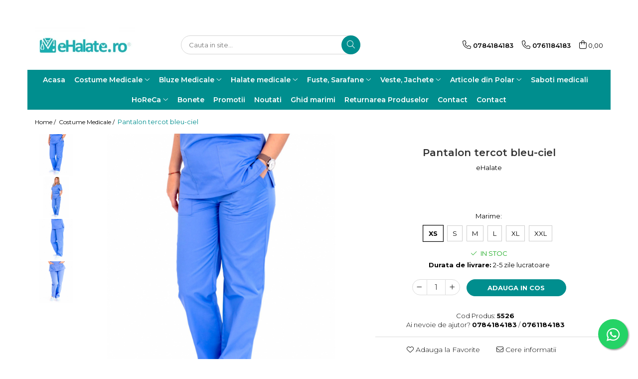

--- FILE ---
content_type: text/html; charset=UTF-8
request_url: https://www.ehalate.ro/costume-medicale/pantalon-tercot-bleu-ciel.html
body_size: 54824
content:
<!DOCTYPE html>

<html lang="ro-ro">

	<head>
		<meta charset="UTF-8">

		<script src="https://gomagcdn.ro/themes/fashion/js/lazysizes.min.js?v=10201350-4.243" async=""></script>

		<script>
			function g_js(callbk){typeof callbk === 'function' ? window.addEventListener("DOMContentLoaded", callbk, false) : false;}
		</script>

					<link rel="icon" sizes="48x48" href="https://gomagcdn.ro/domains2/ehalate.ro/files/favicon/favicon7220.jpg">
			<link rel="apple-touch-icon" sizes="180x180" href="https://gomagcdn.ro/domains2/ehalate.ro/files/favicon/favicon7220.jpg">
		
		<style>
			/*body.loading{overflow:hidden;}
			body.loading #wrapper{opacity: 0;visibility: hidden;}
			body #wrapper{opacity: 1;visibility: visible;transition:all .1s ease-out;}*/

			.main-header .main-menu{min-height:43px;}
			.-g-hide{visibility:hidden;opacity:0;}

					</style>
					<link rel="preconnect" href="https://fonts.googleapis.com" >
					<link rel="preconnect" href="https://fonts.gstatic.com" crossorigin>
		
		<link rel="preconnect" href="https://gomagcdn.ro"><link rel="dns-prefetch" href="https://fonts.googleapis.com" /><link rel="dns-prefetch" href="https://fonts.gstatic.com" /><link rel="dns-prefetch" href="https://connect.facebook.net" /><link rel="dns-prefetch" href="https://www.facebook.com" /><link rel="dns-prefetch" href="https://www.googletagmanager.com" />

					<link rel="preload" as="image" href="https://gomagcdn.ro/domains2/ehalate.ro/files/product/large/pantalon-tercot-bleu-ciel-995833.jpg"   >
					<link rel="preload" as="style" href="https://fonts.googleapis.com/css2?family=Montserrat:ital,wght@0,300;0,400;0,600;0,700;1,300;1,400&display=swap" fetchpriority="high" onload="this.onload=null;this.rel='stylesheet'" crossorigin>
		
		<link rel="preload" href="https://gomagcdn.ro/themes/fashion/js/plugins.js?v=10201350-4.243" as="script">

		
					<link rel="preload" href="https://www.ehalate.ro/theme/default.js?v=41734532618" as="script">
				
		<link rel="preload" href="https://gomagcdn.ro/themes/fashion/js/dev.js?v=10201350-4.243" as="script">

					<noscript>
				<link rel="stylesheet" href="https://fonts.googleapis.com/css2?family=Montserrat:ital,wght@0,300;0,400;0,600;0,700;1,300;1,400&display=swap">
			</noscript>
		
					<link rel="stylesheet" href="https://gomagcdn.ro/themes/fashion/css/main-min.css?v=10201350-4.243-1" data-values='{"blockScripts": "1"}'>
		
					<link rel="stylesheet" href="https://www.ehalate.ro/theme/default.css?v=41734532618">
		
						<link rel="stylesheet" href="https://gomagcdn.ro/themes/fashion/css/dev-style.css?v=10201350-4.243-1">
		
		
		
		<link rel="alternate" hreflang="x-default" href="https://www.ehalate.ro/costume-medicale/pantalon-tercot-bleu-ciel.html">
									<!-- Google tag (gtag.js) -->
<script async src="https://www.googletagmanager.com/gtag/js?id=AW-16639654474"></script>
<script>
  window.dataLayer = window.dataLayer || [];
  function gtag(){dataLayer.push(arguments);}
  gtag('js', new Date());

  gtag('config', 'AW-16639654474');
</script>					
		<meta name="expires" content="never">
		<meta name="revisit-after" content="1 days">
					<meta name="author" content="Gomag">
				<title>Pantalon tercot bleu-ciel ⭐ eHalate</title>


					<meta name="robots" content="index,follow" />
						
		<meta name="description" content="Cauti Pantalon tercot bleu-ciel? ⭐ Ai livrare rapida din stoc si retur simplu si rapid! ⭐ Cea mai mare gama de halate medicale! ⭐ Comanda acum online Pantalon tercot bleu-ciel de la eHalate">
		<meta class="viewport" name="viewport" content="width=device-width, initial-scale=1.0, user-scalable=no">
							<meta property="og:description" content="Pantalon unisex din tercot, potrivit atat pentru femei, cat si pentru barbati.        Croiala este clasica, usor conica, fiind lejera si foarte comoda pentru orice silueta   Are elastic lat in talie si 2 buzunare aplicate in fata   Poate fi usor de asortat cu halat sau bluza in aceeasi culoare sau cu o bluza cu imprimeuri.   Este ideal pentru tot timpul anului, tesatura din tercot fiind de grosime medie.   Produsul este potrivit pentru cadrele medicale din spitale si clinici, laboratoare, clinici veterinare, farmacii, gradinite, dar si pentru saloane de cosmetica, industria alimentara, HoReCa sau orice alt domeniu ce utilizeaza imbracaminte sau echipamente de lucru.   Tesatura: tercot special creat pentru imbracamintea de lucru, cu 65% poliester si 35% bumbac.   Recomandam spalarea la maxim 40 de grade si stoarcerea la intensitate mica. In acest fel culorile nu ies, isi pastreaza intensitatea mai mult timp si produsul se calca usor.      Produs fabricat in Romania.    Vezi mai jos ce marime ti se potriveste.  * Marimile din tabel se refera la dimensiunea produsului finit.  * Toate dimensiunile sunt in centimetri (cm).  * Va informam ca o usoara diferenta de culoare este posibila datorita luminii si luminozitatii ecranului.  * Pentru mai multe detalii despre marimi si cum se efectueaza masuratorile, consultati ghidul nostru de marimi AICI.                  Pantaloni Unisex     XS     S     M     L     XL     XXL             Circumferinta TALIE     85     90     95     100     105     110             Circumferinta SOLD     90     100     108     116     122     130             LUNGIME     100     102     104     106     108     110         "/>
							<meta property="og:image" content="https://gomagcdn.ro/domains2/ehalate.ro/files/product/large/pantalon-tercot-bleu-ciel-995833.jpg"/>
															<link rel="canonical" href="https://www.ehalate.ro/costume-medicale/pantalon-tercot-bleu-ciel.html" />
			<meta property="og:url" content="https://www.ehalate.ro/costume-medicale/pantalon-tercot-bleu-ciel.html"/>
						
		<meta name="distribution" content="Global">
		<meta name="owner" content="www.ehalate.ro">
		<meta name="publisher" content="www.ehalate.ro">
		<meta name="rating" content="General">
		<meta name="copyright" content="Copyright www.ehalate.ro 2026. All rights reserved">
		<link rel="search" href="https://www.ehalate.ro/opensearch.ro.xml" type="application/opensearchdescription+xml" title="Cautare"/>

		
							<script src="https://gomagcdn.ro/themes/fashion/js/jquery-2.1.4.min.js"></script>
			<script defer src="https://gomagcdn.ro/themes/fashion/js/jquery.autocomplete.js?v=20181023"></script>
			<script src="https://gomagcdn.ro/themes/fashion/js/gomag.config.js?v=10201350-4.243"></script>
			<script src="https://gomagcdn.ro/themes/fashion/js/gomag.js?v=10201350-4.243"></script>
		
													<script>
$.Gomag.bind('User/Data/AffiliateMarketing/HideTrafiLeak', function(event, data){

    $('.whatsappfloat').remove();
});
</script><script>
	var items = [];

	items.push(
		{
			id		:'5526',
			name	:'Pantalon tercot bleu-ciel',
			brand	:'eHalate',
			category:'Costume Medicale',
			price	:70.0000,
			google_business_vertical: 'retail'
		}
	);

	gtag('event', 'view_item', {
		items: [items],
		currency: "RON",
		value: "70.0000",
		send_to: 'AW-16639654474'
	});
		gtag('event', 'page_view', {
		send_to: 'AW-16639654474',
		value: 70.0000,
		items: [{
			id: '5526',
			google_business_vertical: 'retail'
		}]
		});
	</script><script>	
	$(document).ready(function(){
		
		$(document).on('click', $GomagConfig.cartSummaryItemRemoveButton, function() {
			var productId = $(this).attr("data-product");
			var productSku = $(this).attr("data-productsku");
			var productPrice = $(this).attr("data-productprice");
			var productQty = $(this).attr("data-qty");
			
			gtag('event', 'remove_from_cart', {
					send_to	: 'AW-16639654474',
					value	: parseFloat(productQty) * parseFloat(productPrice),
					items:[{
						id		: productSku,
						quantity: productQty,
						price	: productPrice		 
				}]
			})
			
		})
	
		$(document).on('click', $GomagConfig.checkoutItemRemoveButton, function() {
			
			var itemKey = $(this).attr('id').replace('__checkoutItemRemove','');
			var productId = $(this).data("product");
			var productSku = $(this).attr("productsku");
			var productPrice = $(this).attr("productprice");
			var productQty = $('#quantityToAdd_'+itemKey).val();
			
			gtag('event', 'remove_from_cart', {
				send_to	: 'AW-16639654474',
				value	: parseFloat(productQty) * parseFloat(productPrice),
				items	:[{
					id		: productSku,
					quantity: productQty,
					price	: productPrice
				}]
			})
			
		})
	});		
	
</script>
<!-- Global site tag (gtag.js) - Google Analytics -->
<script async src="https://www.googletagmanager.com/gtag/js?id=G-PC240KPBBM"></script>
	<script>
 window.dataLayer = window.dataLayer || [];
  function gtag(){dataLayer.push(arguments);}
    var cookieValue = '';
  var name = 'g_c_consent' + "=";
  var decodedCookie = decodeURIComponent(document.cookie);
  var ca = decodedCookie.split(';');
  for(var i = 0; i <ca.length; i++) {
	var c = ca[i];
	while (c.charAt(0) == ' ') {
	  c = c.substring(1);
	}
	if (c.indexOf(name) == 0) {
	  cookieValue = c.substring(name.length, c.length);
	}
  }



if(cookieValue == ''){
	gtag('consent', 'default', {
	  'ad_storage': 'granted',
	  'ad_user_data': 'granted',
	  'ad_personalization': 'granted',
	  'analytics_storage': 'granted',
	  'personalization_storage': 'granted',
	  'functionality_storage': 'granted',
	  'security_storage': 'granted'
	});
	} else if(cookieValue != '-1'){


			gtag('consent', 'default', {
			'ad_storage': 'granted',
			'ad_user_data': 'granted',
			'ad_personalization': 'granted',
			'analytics_storage': 'granted',
			'personalization_storage': 'granted',
			'functionality_storage': 'granted',
			'security_storage': 'granted'
		});
	} else {
	 gtag('consent', 'default', {
		  'ad_storage': 'denied',
		  'ad_user_data': 'denied',
		  'ad_personalization': 'denied',
		  'analytics_storage': 'denied',
			'personalization_storage': 'denied',
			'functionality_storage': 'denied',
			'security_storage': 'denied'
		});

		 }
</script>
<script>

	
  gtag('js', new Date());

 
$.Gomag.bind('Cookie/Policy/Consent/Denied', function(){
	gtag('consent', 'update', {
		  'ad_storage': 'denied',
		  'ad_user_data': 'denied',
		  'ad_personalization': 'denied',
		  'analytics_storage': 'denied',
			'personalization_storage': 'denied',
			'functionality_storage': 'denied',
			'security_storage': 'denied'
		});
		})
$.Gomag.bind('Cookie/Policy/Consent/Granted', function(){
	gtag('consent', 'update', {
		  'ad_storage': 'granted',
		  'ad_user_data': 'granted',
		  'ad_personalization': 'granted',
		  'analytics_storage': 'granted',
			'personalization_storage': 'granted',
			'functionality_storage': 'granted',
			'security_storage': 'granted'
		});
		})
  gtag('config', 'G-PC240KPBBM', {allow_enhanced_conversions: true });
</script>
<script>
	function gaBuildProductVariant(product)
	{
		let _return = '';
		if(product.version != undefined)
		{
			$.each(product.version, function(i, a){
				_return += (_return == '' ? '' : ', ')+a.value;
			})
		}
		return _return;
	}

</script>
<script>
	$.Gomag.bind('Product/Add/To/Cart/After/Listing', function gaProductAddToCartLV4(event, data) {
		if(data.product !== undefined) {
			var gaProduct = false;
			if(typeof(gaProducts) != 'undefined' && gaProducts[data.product.id] != undefined)
			{
				gaProduct = gaProducts[data.product.id];

			}

			if(gaProduct == false)
			{
				gaProduct = {};
				gaProduct.item_id = data.product.id;
				gaProduct.currency = data.product.currency ? (String(data.product.currency).toLowerCase() == 'lei' ? 'RON' : data.product.currency) : 'RON';
				gaProduct.item_name =  data.product.sku ;
				gaProduct.item_variant= gaBuildProductVariant(data.product);
				gaProduct.item_brand = data.product.brand;
				gaProduct.item_category = data.product.category;

			}

			gaProduct.price = parseFloat(data.product.price).toFixed(2);
			gaProduct.quantity = data.product.productQuantity;
			gtag("event", "add_to_cart", {
				currency: gaProduct.currency,
				value: parseFloat(gaProduct.price) * parseFloat(gaProduct.quantity),
				items: [
					gaProduct
				]
			});

		}
	})
	$.Gomag.bind('Product/Add/To/Cart/After/Details', function gaProductAddToCartDV4(event, data){

		if(data.product !== undefined){

			var gaProduct = false;
			if(
				typeof(gaProducts) != 'undefined'
				&&
				gaProducts[data.product.id] != undefined
			)
			{
				var gaProduct = gaProducts[data.product.id];
			}

			if(gaProduct == false)
			{
				gaProduct = {};
				gaProduct.item_id = data.product.id;
				gaProduct.currency = data.product.currency ? (String(data.product.currency).toLowerCase() == 'lei' ? 'RON' : data.product.currency) : 'RON';
				gaProduct.item_name =  data.product.sku ;
				gaProduct.item_variant= gaBuildProductVariant(data.product);
				gaProduct.item_brand = data.product.brand;
				gaProduct.item_category = data.product.category;

			}

			gaProduct.price = parseFloat(data.product.price).toFixed(2);
			gaProduct.quantity = data.product.productQuantity;


			gtag("event", "add_to_cart", {
			  currency: gaProduct.currency,
			  value: parseFloat(gaProduct.price) * parseFloat(gaProduct.quantity),
			  items: [
				gaProduct
			  ]
			});
        }

	})
	 $.Gomag.bind('Product/Remove/From/Cart', function gaProductRemovedFromCartV4(event, data){
		var envData = $.Gomag.getEnvData();
		var products = envData.products;

		if(data.data.product !== undefined && products[data.data.product] !== undefined){


			var dataProduct = products[data.data.product];


			gaProduct = {};
			gaProduct.item_id = dataProduct.id;

			gaProduct.item_name =   dataProduct.sku ;
			gaProduct.currency = dataProduct.currency ? (String(dataProduct.currency).toLowerCase() == 'lei' ? 'RON' : dataProduct.currency) : 'RON';
			gaProduct.item_category = dataProduct.category;
			gaProduct.item_brand = dataProduct.brand;
			gaProduct.price = parseFloat(dataProduct.price).toFixed(2);
			gaProduct.quantity = data.data.quantity;
			gaProduct.item_variant= gaBuildProductVariant(dataProduct);
			gtag("event", "remove_from_cart", {
			  currency: gaProduct.currency,
			  value: parseFloat(gaProduct.price) * parseFloat(gaProduct.quantity),
			  items: [
				gaProduct
			  ]
			});
        }

	});

	 $.Gomag.bind('Cart/Quantity/Update', function gaCartQuantityUpdateV4(event, data){
		var envData = $.Gomag.getEnvData();
		var products = envData.products;
		if(!data.data.finalQuantity || !data.data.initialQuantity)
		{
			return false;
		}
		var dataProduct = products[data.data.product];
		if(dataProduct == undefined)
		{
			return false;
		}

		gaProduct = {};
		gaProduct.item_id = dataProduct.id;
		gaProduct.currency = dataProduct.currency ? (String(dataProduct.currency).toLowerCase() == 'lei' ? 'RON' : dataProduct.currency) : 'RON';
		gaProduct.item_name =  dataProduct.sku ;

		gaProduct.item_category = dataProduct.category;
		gaProduct.item_brand = dataProduct.brand;
		gaProduct.price = parseFloat(dataProduct.price).toFixed(2);
		gaProduct.item_variant= gaBuildProductVariant(dataProduct);
		if(parseFloat(data.data.initialQuantity) < parseFloat(data.data.finalQuantity))
		{
			var quantity = parseFloat(data.data.finalQuantity) - parseFloat(data.data.initialQuantity);
			gaProduct.quantity = quantity;

			gtag("event", "add_to_cart", {
			  currency: gaProduct.currency,
			  value: parseFloat(gaProduct.price) * parseFloat(gaProduct.quantity),
			  items: [
				gaProduct
			  ]
			});
		}
		else if(parseFloat(data.data.initialQuantity) > parseFloat(data.data.finalQuantity))
		{
			var quantity = parseFloat(data.data.initialQuantity) - parseFloat(data.data.finalQuantity);
			gaProduct.quantity = quantity;
			gtag("event", "remove_from_cart", {
			  currency: gaProduct.currency,
			  value: parseFloat(gaProduct.price) * parseFloat(gaProduct.quantity),
			  items: [
				gaProduct
			  ]
			});
		}

	});

</script>
<script>
        (function(d, s, i) {
            var f = d.getElementsByTagName(s)[0], j = d.createElement(s);
            j.async = true;
            j.src = "https://t.themarketer.com/t/j/" + i;
            f.parentNode.insertBefore(j, f);
        })(document, "script", "O3TANWNO");
    </script><!-- Google Tag Manager -->
    <script>(function(w,d,s,l,i){w[l]=w[l]||[];w[l].push({'gtm.start':
    new Date().getTime(),event:'gtm.js'});var f=d.getElementsByTagName(s)[0],
    j=d.createElement(s),dl=l!='dataLayer'?'&l='+l:'';j.async=true;j.src=
    'https://www.googletagmanager.com/gtm.js?id='+i+dl;f.parentNode.insertBefore(j,f);
    })(window,document,'script','dataLayer','GTM-WWCSZZDC');</script>
    <!-- End Google Tag Manager --><script>
window.dataLayer = window.dataLayer || [];
window.gtag = window.gtag || function(){dataLayer.push(arguments);}
</script><script>
function gmsc(name, value)
{
	if(value != undefined && value)
	{
		var expires = new Date();
		expires.setTime(expires.getTime() + parseInt(3600*24*1000*90));
		document.cookie = encodeURIComponent(name) + "=" + encodeURIComponent(value) + '; expires='+ expires.toUTCString() + "; path=/";
	}
}
let gmqs = window.location.search;
let gmup = new URLSearchParams(gmqs);
gmsc('g_sc', gmup.get('shop_campaign'));
gmsc('shop_utm_campaign', gmup.get('utm_campaign'));
gmsc('shop_utm_medium', gmup.get('utm_medium'));
gmsc('shop_utm_source', gmup.get('utm_source'));
</script><!-- Facebook Pixel Code -->
				<script>
				!function(f,b,e,v,n,t,s){if(f.fbq)return;n=f.fbq=function(){n.callMethod?
				n.callMethod.apply(n,arguments):n.queue.push(arguments)};if(!f._fbq)f._fbq=n;
				n.push=n;n.loaded=!0;n.version="2.0";n.queue=[];t=b.createElement(e);t.async=!0;
				t.src=v;s=b.getElementsByTagName(e)[0];s.parentNode.insertBefore(t,s)}(window,
				document,"script","//connect.facebook.net/en_US/fbevents.js");

				fbq("init", "820947408097347");
				fbq("track", "PageView");</script>
				<!-- End Facebook Pixel Code -->
				<script>
				$.Gomag.bind('User/Ajax/Data/Loaded', function(event, data){
					if(data != undefined && data.data != undefined)
					{
						var eventData = data.data;
						if(eventData.facebookUserData != undefined)
						{
							$('body').append(eventData.facebookUserData);
						}
					}
				})
				</script>
				<meta name="facebook-domain-verification" content="3ld6orfOwis9bbkwv95lq|feihnwjc" /><script>
	$.Gomag.bind('Product/Add/To/Cart/After/Listing', function(event, data){
		if(data.product !== undefined){
			gtag('event', 'add_to_cart', {
				send_to	: 'AW-16639654474',
				value	: parseFloat(data.product.productQuantity) * parseFloat(data.product.price),
				items	:[{
					id		: data.product.sku,
					name	: data.product.name,
					brand	: data.product.brand,
					category: data.product.category,
					quantity: data.product.productQuantity,
					price	: data.product.price
				 
			}]
		   })
        }
	})
	$.Gomag.bind('Product/Add/To/Cart/After/Details', function(event, data){
		
		if(data.product !== undefined){
			gtag('event', 'add_to_cart', {
				send_to: 'AW-16639654474',
				value: parseFloat(data.product.productQuantity) * parseFloat(data.product.price),
				items: [{
					id: data.product.sku,
					name		: data.product.name,
					brand		: data.product.brand,
					category	: data.product.category,
					quantity	: data.product.productQuantity,
					price		: data.product.price
				}]	
			})
		}
	})
   
</script>					
		
	</head>

	<body class="" style="">

		<script >
			function _addCss(url, attribute, value, loaded){
				var _s = document.createElement('link');
				_s.rel = 'stylesheet';
				_s.href = url;
				_s.type = 'text/css';
				if(attribute)
				{
					_s.setAttribute(attribute, value)
				}
				if(loaded){
					_s.onload = function(){
						var dom = document.getElementsByTagName('body')[0];
						//dom.classList.remove('loading');
					}
				}
				var _st = document.getElementsByTagName('link')[0];
				_st.parentNode.insertBefore(_s, _st);
			}
			//_addCss('https://fonts.googleapis.com/css2?family=Open+Sans:ital,wght@0,300;0,400;0,600;0,700;1,300;1,400&display=swap');
			_addCss('https://gomagcdn.ro/themes/_fonts/Open-Sans.css');

		</script>
		<script>
				/*setTimeout(
				  function()
				  {
				   document.getElementsByTagName('body')[0].classList.remove('loading');
				  }, 1000);*/
		</script>
							
		
		<div id="wrapper">
			<!-- BLOCK:b91ad9865f90f2e159e0c584556c86e8 start -->
<div id="_cartSummary" class="hide"></div>

<script >
	$(document).ready(function() {

		$(document).on('keypress', '.-g-input-loader', function(){
			$(this).addClass('-g-input-loading');
		})

		$.Gomag.bind('Product/Add/To/Cart/After', function(eventResponse, properties)
		{
									var data = JSON.parse(properties.data);
			$('.q-cart').html(data.quantity);
			if(parseFloat(data.quantity) > 0)
			{
				$('.q-cart').removeClass('hide');
			}
			else
			{
				$('.q-cart').addClass('hide');
			}
			$('.cartPrice').html(data.subtotal + ' ' + data.currency);
			$('.cartProductCount').html(data.quantity);


		})
		$('#_cartSummary').on('updateCart', function(event, cart) {
			var t = $(this);

			$.get('https://www.ehalate.ro/cart-update', {
				cart: cart
			}, function(data) {

				$('.q-cart').html(data.quantity);
				if(parseFloat(data.quantity) > 0)
				{
					$('.q-cart').removeClass('hide');
				}
				else
				{
					$('.q-cart').addClass('hide');
				}
				$('.cartPrice').html(data.subtotal + ' ' + data.currency);
				$('.cartProductCount').html(data.quantity);
			}, 'json');
			window.ga = window.ga || function() {
				(ga.q = ga.q || []).push(arguments)
			};
			ga('send', 'event', 'Buton', 'Click', 'Adauga_Cos');
		});

		if(window.gtag_report_conversion) {
			$(document).on("click", 'li.phone-m', function() {
				var phoneNo = $('li.phone-m').children( "a").attr('href');
				gtag_report_conversion(phoneNo);
			});

		}

	});
</script>



<header class="main-header container-bg clearfix" data-block="headerBlock">
	<div class="discount-tape container-h full -g-hide" id="_gomagHellobar">
<style>
.discount-tape{position: relative;width:100%;padding:0;text-align:center;font-size:14px;overflow: hidden;z-index:99;}
.discount-tape a{color: #2c3030;}
.Gomag-HelloBar{padding:10px;}
@media screen and (max-width: 767px){.discount-tape{font-size:13px;}}
</style>
<div class="Gomag-HelloBar" style="background: #3ad2e6;color: #2c3030;">
	
		<b> Datorita numarului mare de comenzi, este posibil sa existe intarzieri in procesarea comenzilor. Va multumim pentru intelegere! 🙏  </b>
			
	</div>
<div class="clear"></div>
</div>

		
	<div class="top-head-bg container-h full">

		<div class="top-head container-h">
			<div class="row">
				<div class="col-md-3 col-sm-3 col-xs-5 logo-h">
					
	<a href="https://www.ehalate.ro" id="logo" data-pageId="2">
		<img src="https://gomagcdn.ro/domains2/ehalate.ro/files/company/logo9300.jpg" fetchpriority="high" class="img-responsive" alt="www.eHalate.ro" title="www.eHalate.ro" width="200" height="50" style="width:auto;">
	</a>
				</div>
				<div class="col-md-4 col-sm-4 col-xs-7 main search-form-box">
					
<form name="search-form" class="search-form" action="https://www.ehalate.ro/produse" id="_searchFormMainHeader">

	<input id="_autocompleteSearchMainHeader" name="c" class="input-placeholder -g-input-loader" type="text" placeholder="Cauta in site..." aria-label="Search"  value="">
	<button id="_doSearch" class="search-button" aria-hidden="true">
		<i class="fa fa-search" aria-hidden="true"></i>
	</button>

				<script >
			$(document).ready(function() {

				$('#_autocompleteSearchMainHeader').autocomplete({
					serviceUrl: 'https://www.ehalate.ro/autocomplete',
					minChars: 2,
					deferRequestBy: 700,
					appendTo: '#_searchFormMainHeader',
					width: parseInt($('#_doSearch').offset().left) - parseInt($('#_autocompleteSearchMainHeader').offset().left),
					formatResult: function(suggestion, currentValue) {
						return suggestion.value;
					},
					onSelect: function(suggestion) {
						$(this).val(suggestion.data);
					},
					onSearchComplete: function(suggestion) {
						$(this).removeClass('-g-input-loading');
					}
				});
				$(document).on('click', '#_doSearch', function(e){
					e.preventDefault();
					if($('#_autocompleteSearchMainHeader').val() != '')
					{
						$('#_searchFormMainHeader').submit();
					}
				})
			});
		</script>
	

</form>
				</div>
				<div class="col-md-5 col-sm-5 acount-section">
					
<ul>
	<li class="search-m hide">
		<a href="#" class="-g-no-url" aria-label="Cauta in site..." data-pageId="">
			<i class="fa fa-search search-open" aria-hidden="true"></i>
			<i style="display:none" class="fa fa-times search-close" aria-hidden="true"></i>
		</a>
	</li>
	<li class="-g-user-icon -g-user-icon-empty">
			
	</li>
	
				<li class="contact-header">
			<a href="tel:0784184183" aria-label="Contacteaza-ne" data-pageId="3">
				<i class="fa fa-phone" aria-hidden="true"></i>
									<span class="count-phone">1</span>
								<span>0784184183</span>
			</a>
		</li>
				<li class="contact-header -g-contact-phone2">
			<a href="tel:0761184183" aria-label="Contacteaza-ne" data-pageId="3">
				<i class="fa fa-phone" aria-hidden="true"></i>
				<span class="count-phone">2</span>
				<span>0761184183</span>
			</a>
		</li>
		<li class="wishlist-header hide">
		<a href="https://www.ehalate.ro/wishlist" aria-label="Wishlist" data-pageId="28">
			<span class="-g-wishlist-product-count -g-hide"></span>
			<i class="fa fa-heart-o" aria-hidden="true"></i>
			<span class="">Favorite</span>
		</a>
	</li>
	<li class="cart-header-btn cart">
		<a class="cart-drop _showCartHeader" href="https://www.ehalate.ro/cos-de-cumparaturi" aria-label="Cos de cumparaturi">
			<span class="q-cart hide">0</span>
			<i class="fa fa-shopping-bag" aria-hidden="true"></i>
			<span class="count cartPrice">0,00
				
			</span>
		</a>
					<div class="cart-dd  _cartShow cart-closed"></div>
			</li>

	</ul>

	<script>
		$(document).ready(function() {
			//Cart
							$('.cart').mouseenter(function() {
					$.Gomag.showCartSummary('div._cartShow');
				}).mouseleave(function() {
					$.Gomag.hideCartSummary('div._cartShow');
					$('div._cartShow').removeClass('cart-open');
				});
						$(document).on('click', '.dropdown-toggle', function() {
				window.location = $(this).attr('href');
			})
		})
	</script>

				</div>
			</div>
		</div>
	</div>


<div id="navigation">
	<nav id="main-menu" class="main-menu container-h full clearfix">
		<a href="#" class="menu-trg -g-no-url" title="Produse">
			<span>&nbsp;</span>
		</a>
		
<div class="container-h nav-menu-hh clearfix">

	<!-- BASE MENU -->
	<ul class="
			nav-menu base-menu container-h
			
			
		">

		

			
		<li class="menu-drop __GomagMM ">
								<a
						href="https://www.ehalate.ro/"
						class="    "
						rel="  "
						
						title="Acasa"
						data-Gomag=''
						data-block-name="mainMenuD0"  data-block="mainMenuD" data-pageId= "2">
												<span class="list">Acasa</span>
					</a>
				
		</li>
		
		<li class="menu-drop __GomagMM ">
							<a
					href="https://www.ehalate.ro/costume-medicale"
					class="  "
					rel="  "
					
					title="Costume Medicale"
					data-Gomag=''
					data-block-name="mainMenuD0"
					data-pageId= "55"
					data-block="mainMenuD">
											<span class="list">Costume Medicale</span>
						<i class="fa fa-angle-down"></i>
				</a>

									<div class="menu-dd">
										<ul class="drop-list clearfix w100">
																																						<li class="fl">
										<div class="col">
											<p class="title">
												<a
												href="https://www.ehalate.ro/bluze-unisex"
												class="title    "
												rel="  "
												
												title="Bluze Unisex"
												data-Gomag=''
												data-block-name="mainMenuD1"
												data-block="mainMenuD"
												data-pageId= "80"
												>
																										Bluze Unisex
												</a>
											</p>
																						
										</div>
									</li>
																																<li class="fl">
										<div class="col">
											<p class="title">
												<a
												href="https://www.ehalate.ro/pantaloni-unisex"
												class="title    "
												rel="  "
												
												title="Pantaloni Unisex"
												data-Gomag=''
												data-block-name="mainMenuD1"
												data-block="mainMenuD"
												data-pageId= "80"
												>
																										Pantaloni Unisex
												</a>
											</p>
																						
										</div>
									</li>
																																<li class="fl">
										<div class="col">
											<p class="title">
												<a
												href="https://www.ehalate.ro/costume-unisex"
												class="title    "
												rel="  "
												
												title="Costume Unisex"
												data-Gomag=''
												data-block-name="mainMenuD1"
												data-block="mainMenuD"
												data-pageId= "80"
												>
																										Costume Unisex
												</a>
											</p>
																						
										</div>
									</li>
																													</ul>
																	</div>
									
		</li>
		
		<li class="menu-drop __GomagMM ">
							<a
					href="https://www.ehalate.ro/bluze-medicale"
					class="  "
					rel="  "
					
					title="Bluze Medicale"
					data-Gomag=''
					data-block-name="mainMenuD0"
					data-pageId= "53"
					data-block="mainMenuD">
											<span class="list">Bluze Medicale</span>
						<i class="fa fa-angle-down"></i>
				</a>

									<div class="menu-dd">
										<ul class="drop-list clearfix w100">
																																						<li class="fl">
										<div class="col">
											<p class="title">
												<a
												href="https://www.ehalate.ro/bluze-unisex-cu-imprimeuri"
												class="title    "
												rel="  "
												
												title="Bluze unisex cu imprimeuri"
												data-Gomag=''
												data-block-name="mainMenuD1"
												data-block="mainMenuD"
												data-pageId= "80"
												>
																										Bluze unisex cu imprimeuri
												</a>
											</p>
																						
										</div>
									</li>
																																<li class="fl">
										<div class="col">
											<p class="title">
												<a
												href="https://www.ehalate.ro/bluze-medicale-uni"
												class="title    "
												rel="  "
												
												title="Bluze medicale uni"
												data-Gomag=''
												data-block-name="mainMenuD1"
												data-block="mainMenuD"
												data-pageId= "80"
												>
																										Bluze medicale uni
												</a>
											</p>
																						
										</div>
									</li>
																													</ul>
																	</div>
									
		</li>
		
		<li class="menu-drop __GomagMM ">
							<a
					href="https://www.ehalate.ro/halate-medicale"
					class="  "
					rel="  "
					
					title="Halate medicale"
					data-Gomag=''
					data-block-name="mainMenuD0"
					data-pageId= "65"
					data-block="mainMenuD">
											<span class="list">Halate medicale</span>
						<i class="fa fa-angle-down"></i>
				</a>

									<div class="menu-dd">
										<ul class="drop-list clearfix w100">
																																						<li class="fl">
										<div class="col">
											<p class="title">
												<a
												href="https://www.ehalate.ro/halate-medicale-femei"
												class="title    "
												rel="  "
												
												title="Halate medicale femei"
												data-Gomag=''
												data-block-name="mainMenuD1"
												data-block="mainMenuD"
												data-pageId= "80"
												>
																										Halate medicale femei
												</a>
											</p>
																						
										</div>
									</li>
																																<li class="fl">
										<div class="col">
											<p class="title">
												<a
												href="https://www.ehalate.ro/halate-medicale-barbati"
												class="title    "
												rel="  "
												
												title="Halate medicale barbati"
												data-Gomag=''
												data-block-name="mainMenuD1"
												data-block="mainMenuD"
												data-pageId= "80"
												>
																										Halate medicale barbati
												</a>
											</p>
																						
										</div>
									</li>
																																<li class="fl">
										<div class="col">
											<p class="title">
												<a
												href="https://www.ehalate.ro/halate-medicale-p2"
												class="title    "
												rel="  "
												
												title="Halate medicale P2 cu fluturas"
												data-Gomag=''
												data-block-name="mainMenuD1"
												data-block="mainMenuD"
												data-pageId= "80"
												>
																										Halate medicale P2 cu fluturas
												</a>
											</p>
																						
										</div>
									</li>
																																<li class="fl">
										<div class="col">
											<p class="title">
												<a
												href="https://www.ehalate.ro/halate-medicale-cu-nasturi"
												class="title    "
												rel="  "
												
												title="Halate medicale cu nasturi"
												data-Gomag=''
												data-block-name="mainMenuD1"
												data-block="mainMenuD"
												data-pageId= "80"
												>
																										Halate medicale cu nasturi
												</a>
											</p>
																						
										</div>
									</li>
																																<li class="fl">
										<div class="col">
											<p class="title">
												<a
												href="https://www.ehalate.ro/halate-medicale-cu-fermoar"
												class="title    "
												rel="  "
												
												title="Halate medicale cu fermoar"
												data-Gomag=''
												data-block-name="mainMenuD1"
												data-block="mainMenuD"
												data-pageId= "80"
												>
																										Halate medicale cu fermoar
												</a>
											</p>
																						
										</div>
									</li>
																																<li class="fl">
										<div class="col">
											<p class="title">
												<a
												href="https://www.ehalate.ro/halate-medicale-polar"
												class="title    "
												rel="  "
												
												title="Halate medicale polar"
												data-Gomag=''
												data-block-name="mainMenuD1"
												data-block="mainMenuD"
												data-pageId= "80"
												>
																										Halate medicale polar
												</a>
											</p>
																						
										</div>
									</li>
																																<li class="fl">
										<div class="col">
											<p class="title">
												<a
												href="https://www.ehalate.ro/halate-medicale-albe"
												class="title    "
												rel="  "
												
												title="Halate medicale albe"
												data-Gomag=''
												data-block-name="mainMenuD1"
												data-block="mainMenuD"
												data-pageId= "80"
												>
																										Halate medicale albe
												</a>
											</p>
																						
										</div>
									</li>
																													</ul>
																	</div>
									
		</li>
		
		<li class="menu-drop __GomagMM ">
							<a
					href="https://www.ehalate.ro/fuste-sarafane"
					class="  "
					rel="  "
					
					title="Fuste, Sarafane"
					data-Gomag=''
					data-block-name="mainMenuD0"
					data-pageId= "63"
					data-block="mainMenuD">
											<span class="list">Fuste, Sarafane</span>
						<i class="fa fa-angle-down"></i>
				</a>

									<div class="menu-dd">
										<ul class="drop-list clearfix w100">
																																						<li class="fl">
										<div class="col">
											<p class="title">
												<a
												href="https://www.ehalate.ro/fuste-medicale"
												class="title    "
												rel="  "
												
												title="Fuste medicale"
												data-Gomag=''
												data-block-name="mainMenuD1"
												data-block="mainMenuD"
												data-pageId= "80"
												>
																										Fuste medicale
												</a>
											</p>
																						
										</div>
									</li>
																																<li class="fl">
										<div class="col">
											<p class="title">
												<a
												href="https://www.ehalate.ro/sarafane-medicale"
												class="title    "
												rel="  "
												
												title="Sarafane medicale"
												data-Gomag=''
												data-block-name="mainMenuD1"
												data-block="mainMenuD"
												data-pageId= "80"
												>
																										Sarafane medicale
												</a>
											</p>
																						
										</div>
									</li>
																													</ul>
																	</div>
									
		</li>
		
		<li class="menu-drop __GomagMM ">
							<a
					href="https://www.ehalate.ro/veste-jachete"
					class="  "
					rel="  "
					
					title="Veste, Jachete"
					data-Gomag=''
					data-block-name="mainMenuD0"
					data-pageId= "73"
					data-block="mainMenuD">
											<span class="list">Veste, Jachete</span>
						<i class="fa fa-angle-down"></i>
				</a>

									<div class="menu-dd">
										<ul class="drop-list clearfix w100">
																																						<li class="fl">
										<div class="col">
											<p class="title">
												<a
												href="https://www.ehalate.ro/veste-de-lucru"
												class="title    "
												rel="  "
												
												title="Veste de lucru"
												data-Gomag=''
												data-block-name="mainMenuD1"
												data-block="mainMenuD"
												data-pageId= "80"
												>
																										Veste de lucru
												</a>
											</p>
																						
										</div>
									</li>
																																<li class="fl">
										<div class="col">
											<p class="title">
												<a
												href="https://www.ehalate.ro/jachete-de-lucru"
												class="title    "
												rel="  "
												
												title="Jachete de lucru"
												data-Gomag=''
												data-block-name="mainMenuD1"
												data-block="mainMenuD"
												data-pageId= "80"
												>
																										Jachete de lucru
												</a>
											</p>
																						
										</div>
									</li>
																													</ul>
																	</div>
									
		</li>
		
		<li class="menu-drop __GomagMM ">
							<a
					href="https://www.ehalate.ro/articole-din-polar"
					class="  "
					rel="  "
					
					title="Articole din Polar"
					data-Gomag=''
					data-block-name="mainMenuD0"
					data-pageId= "81"
					data-block="mainMenuD">
											<span class="list">Articole din Polar</span>
						<i class="fa fa-angle-down"></i>
				</a>

									<div class="menu-dd">
										<ul class="drop-list clearfix w100">
																																						<li class="fl">
										<div class="col">
											<p class="title">
												<a
												href="https://www.ehalate.ro/jachete-de-lucru"
												class="title    "
												rel="  "
												
												title="Jachete de lucru"
												data-Gomag=''
												data-block-name="mainMenuD1"
												data-block="mainMenuD"
												data-pageId= "74"
												>
																										Jachete de lucru
												</a>
											</p>
																						
										</div>
									</li>
																																<li class="fl">
										<div class="col">
											<p class="title">
												<a
												href="https://www.ehalate.ro/veste-de-lucru"
												class="title    "
												rel="  "
												
												title="Veste de lucru"
												data-Gomag=''
												data-block-name="mainMenuD1"
												data-block="mainMenuD"
												data-pageId= "80"
												>
																										Veste de lucru
												</a>
											</p>
																						
										</div>
									</li>
																																<li class="fl">
										<div class="col">
											<p class="title">
												<a
												href="https://www.ehalate.ro/halate-medicale-polar"
												class="title    "
												rel="  "
												
												title="Halate medicale polar"
												data-Gomag=''
												data-block-name="mainMenuD1"
												data-block="mainMenuD"
												data-pageId= "72"
												>
																										Halate medicale polar
												</a>
											</p>
																						
										</div>
									</li>
																													</ul>
																	</div>
									
		</li>
		
		<li class="menu-drop __GomagMM ">
								<a
						href="https://www.ehalate.ro/saboti-medicali"
						class="    "
						rel="  "
						
						title="Saboti medicali"
						data-Gomag=''
						data-block-name="mainMenuD0"  data-block="mainMenuD" data-pageId= "76">
												<span class="list">Saboti medicali</span>
					</a>
				
		</li>
		
		<li class="menu-drop __GomagMM ">
							<a
					href="https://www.ehalate.ro/horeca"
					class="  "
					rel="  "
					
					title="HoReCa"
					data-Gomag=''
					data-block-name="mainMenuD0"
					data-pageId= "61"
					data-block="mainMenuD">
											<span class="list">HoReCa</span>
						<i class="fa fa-angle-down"></i>
				</a>

									<div class="menu-dd">
										<ul class="drop-list clearfix w100">
																																						<li class="fl">
										<div class="col">
											<p class="title">
												<a
												href="https://www.ehalate.ro/sorturi-restaurante"
												class="title    "
												rel="  "
												
												title="Sorturi restaurante"
												data-Gomag=''
												data-block-name="mainMenuD1"
												data-block="mainMenuD"
												data-pageId= "78"
												>
																										Sorturi restaurante
												</a>
											</p>
																						
										</div>
									</li>
																																<li class="fl">
										<div class="col">
											<p class="title">
												<a
												href="https://www.ehalate.ro/tricouri-de-lucru"
												class="title    "
												rel="  "
												
												title="Tricouri de lucru"
												data-Gomag=''
												data-block-name="mainMenuD1"
												data-block="mainMenuD"
												data-pageId= "79"
												>
																										Tricouri de lucru
												</a>
											</p>
																						
										</div>
									</li>
																													</ul>
																	</div>
									
		</li>
		
		<li class="menu-drop __GomagMM ">
								<a
						href="https://www.ehalate.ro/bonete"
						class="    "
						rel="  "
						
						title="Bonete"
						data-Gomag=''
						data-block-name="mainMenuD0"  data-block="mainMenuD" data-pageId= "58">
												<span class="list">Bonete</span>
					</a>
				
		</li>
		
		<li class="menu-drop __GomagMM ">
								<a
						href="https://www.ehalate.ro/promotii"
						class="    "
						rel="  "
						
						title="Promotii"
						data-Gomag=''
						data-block-name="mainMenuD0"  data-block="mainMenuD" data-pageId= "13">
												<span class="list">Promotii</span>
					</a>
				
		</li>
		
		<li class="menu-drop __GomagMM ">
								<a
						href="https://www.ehalate.ro/noutati"
						class="    "
						rel="  "
						
						title="Noutati"
						data-Gomag=''
						data-block-name="mainMenuD0"  data-block="mainMenuD" data-pageId= "12">
												<span class="list">Noutati</span>
					</a>
				
		</li>
		
		<li class="menu-drop __GomagMM ">
								<a
						href="https://www.ehalate.ro/marimi-halate"
						class="    "
						rel="  "
						
						title="Ghid marimi"
						data-Gomag=''
						data-block-name="mainMenuD0"  data-block="mainMenuD" data-pageId= "93">
												<span class="list">Ghid marimi</span>
					</a>
				
		</li>
		
		<li class="menu-drop __GomagMM ">
								<a
						href="https://www.ehalate.ro/politica-de-retur"
						class="    "
						rel="  "
						
						title="Returnarea Produselor"
						data-Gomag=''
						data-block-name="mainMenuD0"  data-block="mainMenuD" data-pageId= "40">
												<span class="list">Returnarea Produselor</span>
					</a>
				
		</li>
		
		<li class="menu-drop __GomagMM ">
								<a
						href="https://www.ehalate.ro/contact"
						class="    "
						rel="  "
						
						title="Contact"
						data-Gomag=''
						data-block-name="mainMenuD0"  data-block="mainMenuD" data-pageId= "3">
												<span class="list">Contact</span>
					</a>
				
		</li>
						
		

	
		<li class="menu-drop __GomagSM   ">

			<a
				href="https://www.ehalate.ro/contact"
				rel="  "
				
				title="Contact"
				data-Gomag=''
				data-block="mainMenuD"
				data-pageId= "3"
				class=" "
			>
								Contact
							</a>
					</li>
	
		
	</ul> <!-- end of BASE MENU -->

</div>		<ul class="mobile-icon fr">

							<li class="phone-m">
					<a href="tel:0784184183" title="Contacteaza-ne">
													<span class="count-phone">1</span>
												<i class="fa fa-phone" aria-hidden="true"></i>
					</a>
				</li>
										<li class="phone-m -g-contact-phone2">
					<a href="tel:0761184183" title="Contacteaza-ne">
						<span class="count-phone">2</span>
						<i class="fa fa-phone" aria-hidden="true"></i>
					</a>
				</li>
						<li class="user-m -g-user-icon -g-user-icon-empty">
			</li>
			<li class="wishlist-header-m hide">
				<a href="https://www.ehalate.ro/wishlist">
					<span class="-g-wishlist-product-count"></span>
					<i class="fa fa-heart-o" aria-hidden="true"></i>

				</a>
			</li>
			<li class="cart-m">
				<a href="https://www.ehalate.ro/cos-de-cumparaturi">
					<span class="q-cart hide">0</span>
					<i class="fa fa-shopping-bag" aria-hidden="true"></i>
				</a>
			</li>
			<li class="search-m">
				<a href="#" class="-g-no-url" aria-label="Cauta in site...">
					<i class="fa fa-search search-open" aria-hidden="true"></i>
					<i style="display:none" class="fa fa-times search-close" aria-hidden="true"></i>
				</a>
			</li>
					</ul>
	</nav>
	<!-- end main-nav -->

	<div style="display:none" class="search-form-box search-toggle">
		<form name="search-form" class="search-form" action="https://www.ehalate.ro/produse" id="_searchFormMobileToggle">
			<input id="_autocompleteSearchMobileToggle" name="c" class="input-placeholder -g-input-loader" type="text" autofocus="autofocus" value="" placeholder="Cauta in site..." aria-label="Search">
			<button id="_doSearchMobile" class="search-button" aria-hidden="true">
				<i class="fa fa-search" aria-hidden="true"></i>
			</button>

										<script >
					$(document).ready(function() {
						$('#_autocompleteSearchMobileToggle').autocomplete({
							serviceUrl: 'https://www.ehalate.ro/autocomplete',
							minChars: 2,
							deferRequestBy: 700,
							appendTo: '#_searchFormMobileToggle',
							width: parseInt($('#_doSearchMobile').offset().left) - parseInt($('#_autocompleteSearchMobileToggle').offset().left),
							formatResult: function(suggestion, currentValue) {
								return suggestion.value;
							},
							onSelect: function(suggestion) {
								$(this).val(suggestion.data);
							},
							onSearchComplete: function(suggestion) {
								$(this).removeClass('-g-input-loading');
							}
						});

						$(document).on('click', '#_doSearchMobile', function(e){
							e.preventDefault();
							if($('#_autocompleteSearchMobileToggle').val() != '')
							{
								$('#_searchFormMobileToggle').submit();
							}
						})
					});
				</script>
			
		</form>
	</div>
</div>

</header>
<!-- end main-header --><!-- BLOCK:b91ad9865f90f2e159e0c584556c86e8 end -->
			
<script >
	$.Gomag.bind('Product/Add/To/Cart/Validate', function(response, isValid)
	{
		$($GomagConfig.versionAttributesName).removeClass('versionAttributeError');

		if($($GomagConfig.versionAttributesSelectSelector).length && !$($GomagConfig.versionAttributesSelectSelector).val())
		{

			if ($($GomagConfig.versionAttributesHolder).position().top < jQuery(window).scrollTop()){
				//scroll up
				 $([document.documentElement, document.body]).animate({
					scrollTop: $($GomagConfig.versionAttributesHolder).offset().top - 55
				}, 1000, function() {
					$($GomagConfig.versionAttributesName).addClass('versionAttributeError');
				});
			}
			else if ($($GomagConfig.versionAttributesHolder).position().top + $($GomagConfig.versionAttributesHolder).height() >
				$(window).scrollTop() + (
					window.innerHeight || document.documentElement.clientHeight
				)) {
				//scroll down
				$('html,body').animate({
					scrollTop: $($GomagConfig.versionAttributesHolder).position().top - (window.innerHeight || document.documentElement.clientHeight) + $($GomagConfig.versionAttributesHolder).height() -55 }, 1000, function() {
					$($GomagConfig.versionAttributesName).addClass('versionAttributeError');
				}
				);
			}
			else{
				$($GomagConfig.versionAttributesName).addClass('versionAttributeError');
			}

			isValid.noError = false;
		}
		if($($GomagConfig.versionAttributesSelector).length && !$('.'+$GomagConfig.versionAttributesActiveSelectorClass).length)
		{

			if ($($GomagConfig.versionAttributesHolder).position().top < jQuery(window).scrollTop()){
				//scroll up
				 $([document.documentElement, document.body]).animate({
					scrollTop: $($GomagConfig.versionAttributesHolder).offset().top - 55
				}, 1000, function() {
					$($GomagConfig.versionAttributesName).addClass('versionAttributeError');
				});
			}
			else if ($($GomagConfig.versionAttributesHolder).position().top + $($GomagConfig.versionAttributesHolder).height() >
				$(window).scrollTop() + (
					window.innerHeight || document.documentElement.clientHeight
				)) {
				//scroll down
				$('html,body').animate({
					scrollTop: $($GomagConfig.versionAttributesHolder).position().top - (window.innerHeight || document.documentElement.clientHeight) + $($GomagConfig.versionAttributesHolder).height() -55 }, 1000, function() {
					$($GomagConfig.versionAttributesName).addClass('versionAttributeError');
				}
				);
			}
			else{
				$($GomagConfig.versionAttributesName).addClass('versionAttributeError');
			}

			isValid.noError = false;
		}
	});
	$.Gomag.bind('Page/Load', function removeSelectedVersionAttributes(response, settings) {
		/* remove selection for versions */
		if((settings.doNotSelectVersion != undefined && settings.doNotSelectVersion === true) && $($GomagConfig.versionAttributesSelector).length && !settings.reloadPageOnVersionClick) {
			$($GomagConfig.versionAttributesSelector).removeClass($GomagConfig.versionAttributesActiveSelectorClass);
		}

		if((settings.doNotSelectVersion != undefined && settings.doNotSelectVersion === true) && $($GomagConfig.versionAttributesSelectSelector).length) {
			var selected = settings.reloadPageOnVersionClick != undefined && settings.reloadPageOnVersionClick ? '' : 'selected="selected"';

			$($GomagConfig.versionAttributesSelectSelector).prepend('<option value="" ' + selected + '>Selectati</option>');
		}
	});
	$(document).ready(function() {
		function is_touch_device2() {
			return (('ontouchstart' in window) || (navigator.MaxTouchPoints > 0) || (navigator.msMaxTouchPoints > 0));
		};

		
		$.Gomag.bind('Product/Details/After/Ajax/Load', function(e, payload)
		{
			let reinit = payload.reinit;
			let response = payload.response;

			if(reinit){
				$('.thumb-h:not(.horizontal):not(.vertical)').insertBefore('.vertical-slide-img');

				var hasThumb = $('.thumb-sld').length > 0;

				$('.prod-lg-sld:not(.disabled)').slick({
					slidesToShow: 1,
					slidesToScroll: 1,
					//arrows: false,
					fade: true,
					//cssEase: 'linear',
					dots: true,
					infinite: false,
					draggable: false,
					dots: true,
					//adaptiveHeight: true,
					asNavFor: hasThumb ? '.thumb-sld' : null
				/*}).on('afterChange', function(event, slick, currentSlide, nextSlide){
					if($( window ).width() > 800 ){

						$('.zoomContainer').remove();
						$('#img_0').removeData('elevateZoom');
						var source = $('#img_'+currentSlide).attr('data-src');
						var fullImage = $('#img_'+currentSlide).attr('data-full-image');
						$('.swaped-image').attr({
							//src:source,
							"data-zoom-image":fullImage
						});
						$('.zoomWindowContainer div').stop().css("background-image","url("+ fullImage +")");
						$("#img_"+currentSlide).elevateZoom({responsive: true});
					}*/
				});

				if($( window ).width() < 767 ){
					$('.prod-lg-sld.disabled').slick({
						slidesToShow: 1,
						slidesToScroll: 1,
						fade: true,
						dots: true,
						infinite: false,
						draggable: false,
						dots: true,
					});
				}

				$('.prod-lg-sld.slick-slider').slick('resize');

				//PRODUCT THUMB SLD
				if ($('.thumb-h.horizontal').length){
					$('.thumb-sld').slick({
						vertical: false,
						slidesToShow: 6,
						slidesToScroll: 1,
						asNavFor: '.prod-lg-sld',
						dots: false,
						infinite: false,
						//centerMode: true,
						focusOnSelect: true
					});
				} else if ($('.thumb-h').length) {
					$('.thumb-sld').slick({
						vertical: true,
						slidesToShow: 4,
						slidesToScroll: 1,
						asNavFor: '.prod-lg-sld',
						dots: false,
						infinite: false,
						draggable: false,
						swipe: false,
						//adaptiveHeight: true,
						//centerMode: true,
						focusOnSelect: true
					});
				}

				if($.Gomag.isMobile()){
					$($GomagConfig.bannerDesktop).remove()
					$($GomagConfig.bannerMobile).removeClass('hideSlide');
				} else {
					$($GomagConfig.bannerMobile).remove()
					$($GomagConfig.bannerDesktop).removeClass('hideSlide');
				}
			}

			$.Gomag.trigger('Product/Details/After/Ajax/Load/Complete', {'response':response});
		});

		$.Gomag.bind('Product/Details/After/Ajax/Response', function(e, payload)
		{
			let response = payload.response;
			let data = payload.data;
			let reinitSlider = false;

			if (response.title) {
				let $content = $('<div>').html(response.title);
				let title = $($GomagConfig.detailsProductTopHolder).find($GomagConfig.detailsProductTitleHolder).find('.title > span');
				let newTitle = $content.find('.title > span');
				if(title.text().trim().replace(/\s+/g, ' ') != newTitle.text().trim().replace(/\s+/g, ' ')){
					$.Gomag.fadeReplace(title,newTitle);
				}

				let brand = $($GomagConfig.detailsProductTopHolder).find($GomagConfig.detailsProductTitleHolder).find('.brand-detail');
				let newBrand = $content.find('.brand-detail');
				if(brand.text().trim().replace(/\s+/g, ' ') != newBrand.text().trim().replace(/\s+/g, ' ')){
					$.Gomag.fadeReplace(brand,newBrand);
				}

				let review = $($GomagConfig.detailsProductTopHolder).find($GomagConfig.detailsProductTitleHolder).find('.__reviewTitle');
				let newReview = $content.find('.__reviewTitle');
				if(review.text().trim().replace(/\s+/g, ' ') != newReview.text().trim().replace(/\s+/g, ' ')){
					$.Gomag.fadeReplace(review,newReview);
				}
			}

			if (response.images) {
				let $content = $('<div>').html(response.images);
				var imagesHolder = $($GomagConfig.detailsProductTopHolder).find($GomagConfig.detailsProductImagesHolder);
				var images = [];
				imagesHolder.find('img').each(function() {
					var dataSrc = $(this).attr('data-src');
					if (dataSrc) {
						images.push(dataSrc);
					}
				});

				var newImages = [];
				$content.find('img').each(function() {
					var dataSrc = $(this).attr('data-src');
					if (dataSrc) {
						newImages.push(dataSrc);
					}
				});

				if(!$content.find('.thumb-h.horizontal').length && imagesHolder.find('.thumb-h.horizontal').length){
					$content.find('.thumb-h').addClass('horizontal');
				}
				
				const newTop  = $content.find('.product-icon-box:not(.bottom)').first();
				const oldTop  = imagesHolder.find('.product-icon-box:not(.bottom)').first();

				if (newTop.length && oldTop.length && (newTop.prop('outerHTML') !== oldTop.prop('outerHTML'))) {
					oldTop.replaceWith(newTop.clone());
				}
				
				const newBottom = $content.find('.product-icon-box.bottom').first();
				const oldBottom = imagesHolder.find('.product-icon-box.bottom').first();

				if (newBottom.length && oldBottom.length && (newBottom.prop('outerHTML') !== oldBottom.prop('outerHTML'))) {
					oldBottom.replaceWith(newBottom.clone());
				}

				if (images.length !== newImages.length || images.some((val, i) => val !== newImages[i])) {
					$.Gomag.fadeReplace($($GomagConfig.detailsProductTopHolder).find($GomagConfig.detailsProductImagesHolder), $content.html());
					reinitSlider = true;
				}
			}

			if (response.details) {
				let $content = $('<div>').html(response.details);
				$content.find('.stock-limit').hide();
				function replaceDetails(content){
					$($GomagConfig.detailsProductTopHolder).find($GomagConfig.detailsProductDetailsHolder).html(content);
				}

				if($content.find('.__shippingPriceTemplate').length && $($GomagConfig.detailsProductTopHolder).find('.__shippingPriceTemplate').length){
					$content.find('.__shippingPriceTemplate').replaceWith($($GomagConfig.detailsProductTopHolder).find('.__shippingPriceTemplate'));
					$($GomagConfig.detailsProductTopHolder).find('.__shippingPriceTemplate').slideDown(100);
				} else if (!$content.find('.__shippingPriceTemplate').length && $($GomagConfig.detailsProductTopHolder).find('.__shippingPriceTemplate').length){
					$($GomagConfig.detailsProductTopHolder).find('.__shippingPriceTemplate').slideUp(100);
				}

				if($content.find('.btn-flstockAlertBTN').length && !$($GomagConfig.detailsProductTopHolder).find('.btn-flstockAlertBTN').length || !$content.find('.btn-flstockAlertBTN').length && $($GomagConfig.detailsProductTopHolder).find('.btn-flstockAlertBTN').length){
					$.Gomag.fadeReplace($($GomagConfig.detailsProductTopHolder).find('.add-section'), $content.find('.add-section').clone().html());
					setTimeout(function(){
						replaceDetails($content.html());
					}, 500)
				} else if ($content.find('.-g-empty-add-section').length && $($GomagConfig.detailsProductTopHolder).find('.add-section').length) {
					$($GomagConfig.detailsProductTopHolder).find('.add-section').slideUp(100, function() {
						replaceDetails($content.html());
					});
				} else if($($GomagConfig.detailsProductTopHolder).find('.-g-empty-add-section').length && $content.find('.add-section').length){
					$($GomagConfig.detailsProductTopHolder).find('.-g-empty-add-section').replaceWith($content.find('.add-section').clone().hide());
					$($GomagConfig.detailsProductTopHolder).find('.add-section').slideDown(100, function() {
						replaceDetails($content.html());
					});
				} else {
					replaceDetails($content.html());
				}

			}

			$.Gomag.trigger('Product/Details/After/Ajax/Load', {'properties':data, 'response':response, 'reinit':reinitSlider});
		});

	});
</script>


<div class="container-h container-bg product-page-holder ">

	
<div class="breadcrumbs-default breadcrumbs-default-product clearfix -g-breadcrumbs-container">
  <ol>
    <li>
      <a href="https://www.ehalate.ro/">Home&nbsp;/&nbsp;</a>
    </li>
        		<li>
		  <a href="https://www.ehalate.ro/costume-medicale">Costume Medicale&nbsp;/&nbsp;</a>
		</li>
		        <li class="active">Pantalon tercot bleu-ciel</li>
  </ol>
</div>
<!-- breadcrumbs-default -->

	

	<div id="-g-product-page-before"></div>

	<div id="product-page">

		
<div class="container-h product-top -g-product-7511" data-product-id="7511">

	<div class="row -g-product-row-box">
		<div class="detail-title col-sm-6 pull-right -g-product-title">
			
<div class="go-back-icon">
	<a href="https://www.ehalate.ro/costume-medicale">
		<i class="fa fa-arrow-left" aria-hidden="true"></i>
	</a>
</div>

<h1 class="title">
		<span>

		Pantalon tercot bleu-ciel
		
	</span>
</h1>

			<a class="brand-detail" href="https://www.ehalate.ro/produse/ehalate" title="eHalate" data-block="productDetailsBrandName">
			eHalate
		</a>
	
<div class="__reviewTitle">
	
					
</div>		</div>
		<div class="detail-slider-holder col-sm-6 -g-product-images">
			

<div class="vertical-slider-box">
    <div class="vertical-slider-pager-h">

					
<div class="thumb-h vertical">
    <ul class="thumb-sld">
        
        
                    <li class="thumb-item">
            <a href="#" class="-g-no-url">
                <img 
                    class="image-swap-trigger __retargetingImageThumbSelector" 
                    src="https://gomagcdn.ro/domains2/ehalate.ro/files/product/medium/pantalon-tercot-bleu-ciel-995833.jpg"
                    data-src="https://gomagcdn.ro/domains2/ehalate.ro/files/product/medium/pantalon-tercot-bleu-ciel-995833.jpg"
                    
                    loading="lazy"
                    alt="Pantalon tercot bleu-ciel [0]" 
                    title="Pantalon tercot bleu-ciel [0]" 
                    width="83"
                >
            </a>
            </li>
                    <li class="thumb-item">
            <a href="#" class="-g-no-url">
                <img 
                    class="image-swap-trigger __retargetingImageThumbSelector" 
                    src="https://gomagcdn.ro/domains2/ehalate.ro/files/product/medium/pantalon-tercot-bleu-ciel-396783.jpg"
                    data-src="https://gomagcdn.ro/domains2/ehalate.ro/files/product/medium/pantalon-tercot-bleu-ciel-396783.jpg"
                    
                    loading="lazy"
                    alt="Pantalon tercot bleu-ciel [1]" 
                    title="Pantalon tercot bleu-ciel [1]" 
                    width="83"
                >
            </a>
            </li>
                    <li class="thumb-item">
            <a href="#" class="-g-no-url">
                <img 
                    class="image-swap-trigger __retargetingImageThumbSelector" 
                    src="https://gomagcdn.ro/domains2/ehalate.ro/files/product/medium/pantalon-tercot-bleu-ciel-591648.jpg"
                    data-src="https://gomagcdn.ro/domains2/ehalate.ro/files/product/medium/pantalon-tercot-bleu-ciel-591648.jpg"
                    
                    loading="lazy"
                    alt="Pantalon tercot bleu-ciel [2]" 
                    title="Pantalon tercot bleu-ciel [2]" 
                    width="83"
                >
            </a>
            </li>
                    <li class="thumb-item">
            <a href="#" class="-g-no-url">
                <img 
                    class="image-swap-trigger __retargetingImageThumbSelector" 
                    src="https://gomagcdn.ro/domains2/ehalate.ro/files/product/medium/pantalon-tercot-bleu-ciel-219646.jpg"
                    data-src="https://gomagcdn.ro/domains2/ehalate.ro/files/product/medium/pantalon-tercot-bleu-ciel-219646.jpg"
                    
                    loading="lazy"
                    alt="Pantalon tercot bleu-ciel [3]" 
                    title="Pantalon tercot bleu-ciel [3]" 
                    width="83"
                >
            </a>
            </li>
        
            </ul>
</div>		
		<div class="vertical-slide-img">
			<ul class="prod-lg-sld ">
																													
				
									<li>
						<a href="https://gomagcdn.ro/domains2/ehalate.ro/files/product/original/pantalon-tercot-bleu-ciel-995833.jpg" data-fancybox="prod-gallery" data-base-class="detail-layout" data-caption="Pantalon tercot bleu-ciel" class="__retargetingImageThumbSelector"  title="Pantalon tercot bleu-ciel">
															<img
									id="img_0"
									data-id="7511"
									class="img-responsive"
									src="https://gomagcdn.ro/domains2/ehalate.ro/files/product/large/pantalon-tercot-bleu-ciel-995833.jpg"
																			fetchpriority="high"
																		data-src="https://gomagcdn.ro/domains2/ehalate.ro/files/product/large/pantalon-tercot-bleu-ciel-995833.jpg"
									alt="Pantalon tercot bleu-ciel [1]"
									title="Pantalon tercot bleu-ciel [1]"
									width="700" height="700"
								>
							
																				</a>
					</li>
									<li>
						<a href="https://gomagcdn.ro/domains2/ehalate.ro/files/product/original/pantalon-tercot-bleu-ciel-396783.jpg" data-fancybox="prod-gallery" data-base-class="detail-layout" data-caption="Pantalon tercot bleu-ciel" class="__retargetingImageThumbSelector"  title="Pantalon tercot bleu-ciel">
															<img
									id="img_1"
									data-id="7511"
									class="img-responsive"
									src="https://gomagcdn.ro/domains2/ehalate.ro/files/product/large/pantalon-tercot-bleu-ciel-396783.jpg"
																			loading="lazy" 
																		data-src="https://gomagcdn.ro/domains2/ehalate.ro/files/product/large/pantalon-tercot-bleu-ciel-396783.jpg"
									alt="Pantalon tercot bleu-ciel [2]"
									title="Pantalon tercot bleu-ciel [2]"
									width="700" height="700"
								>
							
																				</a>
					</li>
									<li>
						<a href="https://gomagcdn.ro/domains2/ehalate.ro/files/product/original/pantalon-tercot-bleu-ciel-591648.jpg" data-fancybox="prod-gallery" data-base-class="detail-layout" data-caption="Pantalon tercot bleu-ciel" class="__retargetingImageThumbSelector"  title="Pantalon tercot bleu-ciel">
															<img
									id="img_2"
									data-id="7511"
									class="img-responsive"
									src="https://gomagcdn.ro/domains2/ehalate.ro/files/product/large/pantalon-tercot-bleu-ciel-591648.jpg"
																			loading="lazy" 
																		data-src="https://gomagcdn.ro/domains2/ehalate.ro/files/product/large/pantalon-tercot-bleu-ciel-591648.jpg"
									alt="Pantalon tercot bleu-ciel [3]"
									title="Pantalon tercot bleu-ciel [3]"
									width="700" height="700"
								>
							
																				</a>
					</li>
									<li>
						<a href="https://gomagcdn.ro/domains2/ehalate.ro/files/product/original/pantalon-tercot-bleu-ciel-219646.jpg" data-fancybox="prod-gallery" data-base-class="detail-layout" data-caption="Pantalon tercot bleu-ciel" class="__retargetingImageThumbSelector"  title="Pantalon tercot bleu-ciel">
															<img
									id="img_3"
									data-id="7511"
									class="img-responsive"
									src="https://gomagcdn.ro/domains2/ehalate.ro/files/product/large/pantalon-tercot-bleu-ciel-219646.jpg"
																			loading="lazy" 
																		data-src="https://gomagcdn.ro/domains2/ehalate.ro/files/product/large/pantalon-tercot-bleu-ciel-219646.jpg"
									alt="Pantalon tercot bleu-ciel [4]"
									title="Pantalon tercot bleu-ciel [4]"
									width="700" height="700"
								>
							
																				</a>
					</li>
											</ul>

			<div class="product-icon-box product-icon-box-7511">
													
							</div>
			<div class="product-icon-box bottom product-icon-bottom-box-7511">

							</div>
		</div>

		    </div>
</div>

<div class="clear"></div>
<div class="detail-share" style="text-align: center;">

            </div>
		</div>
		<div class="col-sm-6 detail-prod-attr pull-right -g-product-details">
			
<script >
  $(window).load(function() {
    setTimeout(function() {
      if ($($GomagConfig.detailsProductPriceBox + '7511').hasClass('-g-hide')) {
        $($GomagConfig.detailsProductPriceBox + '7511').removeClass('-g-hide');
      }
		if ($($GomagConfig.detailsDiscountIcon + '7511').hasClass('hide')) {
			$($GomagConfig.detailsDiscountIcon + '7511').removeClass('hide');
		}
	}, 3000);
  });
</script>


<script >
	$(document).ready(function(){
		$.Gomag.bind('Product/Disable/AddToCart', function addToCartDisababled(){
			$('.add2cart').addClass($GomagConfig.addToCartDisababled);
		})

		$('.-g-base-price-info').hover(function(){
			$('.-g-base-price-info-text').addClass('visible');
		}, function(){
			$('.-g-base-price-info-text').removeClass('visible');
		})

		$('.-g-prp-price-info').hover(function(){
			$('.-g-prp-price-info-text').addClass('visible');
		}, function(){
			$('.-g-prp-price-info-text').removeClass('visible');
		})
	})
</script>


<style>
	.detail-price .-g-prp-display{display: block;font-size:.85em!important;text-decoration:none;margin-bottom:3px;}
    .-g-prp-display .bPrice{display:inline-block;vertical-align:middle;}
    .-g-prp-display .icon-info{display:block;}
    .-g-base-price-info, .-g-prp-price-info{display:inline-block;vertical-align:middle;position: relative;margin-top: -3px;margin-left: 3px;}
    .-g-prp-price-info{margin-top: 0;margin-left: 0;}
    .detail-price s:not(.-g-prp-display) .-g-base-price-info{display:none;}
	.-g-base-price-info-text, .-g-prp-price-info-text{
		position: absolute;
		top: 25px;
		left: -100px;
		width: 200px;
		padding: 10px;
		font-family: "Open Sans",sans-serif;
		font-size:12px;
		color: #000;
		line-height:1.1;
		text-align: center;
		border-radius: 2px;
		background: #5d5d5d;
		opacity: 0;
		visibility: hidden;
		background: #fff;
		box-shadow: 0 2px 18px 0 rgb(0 0 0 / 15%);
		transition: all 0.3s cubic-bezier(0.9,0,0.2,0.99);
		z-index: 9;
	}
	.-g-base-price-info-text.visible, .-g-prp-price-info-text.visible{visibility: visible; opacity: 1;}
</style>
<span class="detail-price text-main -g-product-price-box-7511 -g-hide " data-block="DetailsPrice" data-product-id="7511">

			<input type="hidden" id="productBasePrice" value="70.0000"/>
		<input type="hidden" id="productFinalPrice" value="70.0000"/>
		<input type="hidden" id="productCurrency" value="RON"/>
		<input type="hidden" id="productVat" value="21"/>
		
		<s>
			
			
			<span class="-g-base-price-info">
				<svg class="icon-info" fill="#00000095" xmlns="http://www.w3.org/2000/svg" viewBox="0 0 48 48" width="18" height="18"><path d="M 24 4 C 12.972066 4 4 12.972074 4 24 C 4 35.027926 12.972066 44 24 44 C 35.027934 44 44 35.027926 44 24 C 44 12.972074 35.027934 4 24 4 z M 24 7 C 33.406615 7 41 14.593391 41 24 C 41 33.406609 33.406615 41 24 41 C 14.593385 41 7 33.406609 7 24 C 7 14.593391 14.593385 7 24 7 z M 24 14 A 2 2 0 0 0 24 18 A 2 2 0 0 0 24 14 z M 23.976562 20.978516 A 1.50015 1.50015 0 0 0 22.5 22.5 L 22.5 33.5 A 1.50015 1.50015 0 1 0 25.5 33.5 L 25.5 22.5 A 1.50015 1.50015 0 0 0 23.976562 20.978516 z"/></svg>
				<span class="-g-base-price-info-text -g-base-price-info-text-7511"></span>
			</span>
			

		</s>

		
		

		<span class="fPrice -g-product-final-price-7511">
			70,00
			RON
		</span>



		
		<span class="-g-product-details-um -g-product-um-7511 hide"></span>

		
		
		
		<span id="_countDown_7511" class="_countDownTimer -g-product-count-down-7511"></span>

							</span>


<div class="detail-product-atributes" data-product-id = "7511">
		
			
			
					
			
					
			
					
			
					
			
					
			
						</div>

<div class="detail-product-atributes" data-product-id = "7511">
	<div class="prod-attr-h -g-version-attribute-holder">
		
					<div class="attribute-marime">
			<div class="available-ms -g-versions-attribute-name">
				<span>Marime</span>: <div class="__gomagWidget" data-condition='{"displayAttributes":"marime","displayCategories":["75","55"]}' data-popup="popup:onclick"></div>
			</div>
			<div class="clear"></div>
							<div class="__optionSelector   activeAttr -g-version-active  __versionStockStatusinstock __optionSelectorSizeGrid -g-version-selector attr-text" data-value="XS" data-filter="marime" data-stock="1" data-stocstatusname="In stoc" data-product="7511" data-version="7511">

					
											<a href="#" class="-g-no-url" onclick='$.Gomag.productChangeVersion({"product":7511,"version":7511});'>XS</a>
					
				</div>
							<div class="__optionSelector     __versionStockStatusinstock __optionSelectorSizeGrid -g-version-selector attr-text" data-value="S" data-filter="marime" data-stock="1" data-stocstatusname="In stoc" data-product="7511" data-version="7512">

					
											<a href="#" class="-g-no-url" onclick='$.Gomag.productChangeVersion({"product":7511,"version":"7512"});'>S</a>
					
				</div>
							<div class="__optionSelector     __versionStockStatusinstock __optionSelectorSizeGrid -g-version-selector attr-text" data-value="M" data-filter="marime" data-stock="1" data-stocstatusname="In stoc" data-product="7511" data-version="7513">

					
											<a href="#" class="-g-no-url" onclick='$.Gomag.productChangeVersion({"product":7511,"version":"7513"});'>M</a>
					
				</div>
							<div class="__optionSelector     __versionStockStatusinstock __optionSelectorSizeGrid -g-version-selector attr-text" data-value="L" data-filter="marime" data-stock="1" data-stocstatusname="In stoc" data-product="7511" data-version="7514">

					
											<a href="#" class="-g-no-url" onclick='$.Gomag.productChangeVersion({"product":7511,"version":"7514"});'>L</a>
					
				</div>
							<div class="__optionSelector     __versionStockStatusinstock __optionSelectorSizeGrid -g-version-selector attr-text" data-value="XL" data-filter="marime" data-stock="1" data-stocstatusname="In stoc" data-product="7511" data-version="7515">

					
											<a href="#" class="-g-no-url" onclick='$.Gomag.productChangeVersion({"product":7511,"version":"7515"});'>XL</a>
					
				</div>
							<div class="__optionSelector     __versionStockStatusinstock __optionSelectorSizeGrid -g-version-selector attr-text" data-value="XXL" data-filter="marime" data-stock="1" data-stocstatusname="In stoc" data-product="7511" data-version="7516">

					
											<a href="#" class="-g-no-url" onclick='$.Gomag.productChangeVersion({"product":7511,"version":"7516"});'>XXL</a>
					
				</div>
					</div>
		<div class="clear"></div>
	
<script >
	$(document).ready(function(){
					
							function selectOption(el)
				{
					var allOptions = $('.__optionSelector[data-filter="'+el.attr('data-filter')+'"]');
					allOptions.css('border', '1px solid #ccc');
					allOptions.css('padding', '6px 10px');

					el.css('border', '2px solid black');
					el.css('padding', '5px 9px');
				}

				$('.__optionSelector').on('click', function()
				{
					//window.location = $(this).find('input').val();
				});


				if(window.location.hash)
				{
					var selected = $('.__optionSelector[data-value="'+window.location.hash.replace('#', '')+'"]');

					if(selected)
					{
						selectOption(selected);
					}
				}
						});
</script>



	</div>

	
										<span class="stock-status available -g-product-stock-status-7511" data-initialstock="1" >
					<i class="fa fa-check-circle-o" aria-hidden="true"></i>
										In stoc
				</span>
										<p class="__shippingDeliveryTime  ">
				<b>Durata de livrare:</b>
				2-5 zile lucratoare
			</p>
			</div>




  						<div class="clear"></div>
<div class="__shippingPriceTemplate"></div>
<script >
	$(document).ready(function() {
		$(document).on('click', '#getShippingInfo', function() {
			$.Gomag.openDefaultPopup(undefined, {
				src: 'https://www.ehalate.ro/info-transport?type=popup',
				iframe : {css : {width : '400px'}}
			});
		});
		
		$('body').on('shippingLocationChanged', function(e, productId){
			
			$.Gomag.ajax('https://www.ehalate.ro/ajaxGetShippingPrice', {product: productId }, 'GET', function(data){
				if(data != undefined) {
					$('.__shippingPriceTemplate').hide().html(data.shippingPriceTemplate);
					$('.__shippingPriceTemplate').slideDown(100);
				} else {
					$('.__shippingPriceTemplate').slideUp(100);
				}
			}, 'responseJSON');
		})
	});
</script>

		
		
		<div class="add-section clearfix -g-product-add-section-7511">
			<div class="qty-regulator clearfix -g-product-qty-regulator-7511">
				<div class="stock-limit">
					Limita stoc
				</div>
				<a href="#" class="minus qtyminus -g-no-url"  id="qtyminus" data-id="7511">
					<i class="fa fa-minus" aria-hidden="true" style="font-weight: 400;"></i>
				</a>

				<input class="qty-val qty" name="quantity" id="quantity" type="text" value="1"  data-id="7511">
				<input id="step_quantity" type="hidden" value="1.00">
				<input type="hidden" value="123456789123" class="form-control" id="quantityProduct">
				<input type="hidden" value="1" class="form-control" id="orderMinimQuantity">
				<input type="hidden" value="123456789123" class="form-control" id="productQuantity">
				<a href="#" id="qtyplus" class="plus qtyplus -g-no-url" data-id="7511">
					<i class="fa fa-plus" aria-hidden="true" style="font-weight: 400;"></i>
				</a>
			</div>
			<a class="btn btn-cmd add2cart add-2-cart btn-cart custom __retargetingAddToCartSelector -g-product-add-to-cart-7511 -g-no-url" onClick="$.Gomag.addToCart({'p': 7511, 'l':'d'})" href="#" data-id="7511" rel="nofollow">
				Adauga in cos</a>
						</div>
				      <!-- end add-section -->
	
				<script>
			$('.stock-limit').hide();
			$(document).ready(function() {
				$.Gomag.bind('User/Ajax/Data/Loaded', function(event, data) {
					if(data != undefined && data.data != undefined) {
						var responseData = data.data;
						if(responseData.itemsQuantities != undefined && responseData.itemsQuantities.hasOwnProperty('7511')) {
							var cartQuantity = 0;
							$.each(responseData.itemsQuantities, function(i, v) {
								if(i == 7511) {
									cartQuantity = v;
								}
							});
							if(
								$.Gomag.getEnvData().products != undefined
								&&
								$.Gomag.getEnvData().products[7511] != undefined
								&&
								$.Gomag.getEnvData().products[7511].hasConfigurationOptions != 1
								&&
								$.Gomag.getEnvData().products[7511].stock != undefined
								&&
								cartQuantity > 0
								&&
								cartQuantity >= $.Gomag.getEnvData().products[7511].stock)
							{
								if ($('.-g-product-add-to-cart-7511').length != 0) {
								//if (!$('.-g-product-qty-regulator-7511').hasClass('hide')) {
									$('.-g-product-qty-regulator-7511').addClass('hide');
									$('.-g-product-add-to-cart-7511').addClass('hide');
									$('.-g-product-add-section-7511').remove();
									$('.-g-product-stock-status-7511').after(
									'<span class="text-main -g-product-stock-last" style="display: inline-block;padding:0 5px; margin-bottom: 8px; font-weight: bold;"> Ultima Bucata</span>');
									$('.-g-product-stock-status-7511').parent().after(
										'<a href="#nh" class="btn btn-fl disableAddToCartButton __GomagAddToCartDisabled">Produs adaugat in cos</a>');
								//}
								}

								if($('._addPackage').length) {
									$('._addPackage').attr('onclick', null).html('Pachet indisponibil')
								}
							}
							else
							{
								$('.-g-product-qty-regulator-7511').removeClass('hide');
								$('.-g-product-add-to-cart-7511').removeClass('hide');
								$('.__GomagAddToCartDisabled').remove();
								if($.Gomag.getEnvData().products != undefined
								&&
								$.Gomag.getEnvData().products[7511] != undefined

								&&
								$.Gomag.getEnvData().products[7511].stock != undefined
								&&
								cartQuantity > 0
								&&
								cartQuantity < $.Gomag.getEnvData().products[7511].stock)
								{
									var newStockQuantity = parseFloat($.Gomag.getEnvData().products[7511].stock) - cartQuantity;
									newStockQuantity = newStockQuantity.toString();
									if(newStockQuantity != undefined && newStockQuantity.indexOf(".") >= 0){
										newStockQuantity = newStockQuantity.replace(/0+$/g,'');
										newStockQuantity = newStockQuantity.replace(/\.$/g,'');
									}
									$('#quantityProduct').val(newStockQuantity);
									$('#productQuantity').val(newStockQuantity);
								}
							}
						}
					}
				});
			});
		</script>
	

	<div class="clear"></div>


	

<div class="product-code dataProductId" data-block="ProductAddToCartPhoneHelp" data-product-id="7511">
	<span class="code">
		<span class="-g-product-details-code-prefix">Cod Produs:</span>
		<strong>5526</strong>
	</span>

		<span class="help-phone">
		<span class="-g-product-details-help-phone">Ai nevoie de ajutor?</span>
		<a href="tel:0784184183">
			<strong>0784184183</strong>
		</a>
					<a href="tel:0761184183" class="-g-contact-phone2">
				<span> / </span>
				<strong>0761184183</strong>
			</a>
			</span>
	
	</div>


<div class="wish-section">
			<a href="#addToWishlistPopup_7511" onClick="$.Gomag.addToWishlist({'p': 7511 , 'u': 'https://www.ehalate.ro/wishlist-add?product=7511' })" title="Favorite" data-name="Pantalon tercot bleu-ciel" data-href="https://www.ehalate.ro/wishlist-add?product=7511" rel="nofollow" class="wish-btn col addToWishlist addToWishlistDefault -g-add-to-wishlist-7511">
			<i class="fa fa-heart-o" aria-hidden="true"></i> Adauga la Favorite
		</a>
		
						<script >
			$.Gomag.bind('Set/Options/For/Informations', function(){

			})
		</script>
		

				<a href="#" rel="nofollow" id="info-btn" class="col -g-info-request-popup-details -g-no-url" onclick="$.Gomag.openPopupWithData('#info-btn', {iframe : {css : {width : '360px'}}, src: 'https://www.ehalate.ro/iframe-info?loc=info&amp;id=7511'});">
			<i class="fa fa-envelope-o" aria-hidden="true"></i> Cere informatii
		</a>
							</div>

		</div>
	</div>

	
    
	<div class="icon-group gomagComponent container-h container-bg clearfix detail">
		<style>
			.icon-group {visibility: visible;}
		</style>

		<div class="row icon-g-scroll">
												<div class="col banner_toate ">
						<div class="trust-h">
							<a class="trust-item -g-no-url" href="#" target="_self">
								<img
									class="icon"
									src="https://gomagcdn.ro/domains2/ehalate.ro/files/banner/Plata%20card9828.png?height=50"
									data-src="https://gomagcdn.ro/domains2/ehalate.ro/files/banner/Plata%20card9828.png?height=50"
									loading="lazy"
									alt="Plata securizata"
									title="Plata securizata"
									width="45"
									height="45"
								/>
								<p class="icon-label">
									Plata securizata
																			<span>Plata securizata cu cardul</span>
																	</p>
															</a>
						</div>
					</div>
																<div class="col banner_toate ">
						<div class="trust-h">
							<a class="trust-item -g-no-url" href="#" target="_self">
								<img
									class="icon"
									src="https://gomagcdn.ro/domains2/ehalate.ro/files/banner/Transport%20Gratuit8203.png?height=50"
									data-src="https://gomagcdn.ro/domains2/ehalate.ro/files/banner/Transport%20Gratuit8203.png?height=50"
									loading="lazy"
									alt="Transport National fara km suplimentari"
									title="Transport National fara km suplimentari"
									width="45"
									height="45"
								/>
								<p class="icon-label">
									Transport National fara km suplimentari
																			<span>Livrare gratuita pentru comenzi peste 350 lei, direct la usa ta sau la Easybox.</span>
																	</p>
															</a>
						</div>
					</div>
																<div class="col banner_toate ">
						<div class="trust-h">
							<a class="trust-item " href="https://www.ehalate.ro/politica-de-retur" target="_blank">
								<img
									class="icon"
									src="https://gomagcdn.ro/domains2/ehalate.ro/files/banner/Retur%20Gratuit4734.png?height=50"
									data-src="https://gomagcdn.ro/domains2/ehalate.ro/files/banner/Retur%20Gratuit4734.png?height=50"
									loading="lazy"
									alt="Retur in 30 zile"
									title="Retur in 30 zile"
									width="45"
									height="45"
								/>
								<p class="icon-label">
									Retur in 30 zile
																			<span>Primesti banii inapoi garantat</span>
																	</p>
															</a>
						</div>
					</div>
																<div class="col banner_toate ">
						<div class="trust-h">
							<a class="trust-item -g-no-url" href="#" target="_self">
								<img
									class="icon"
									src="https://gomagcdn.ro/domains2/ehalate.ro/files/banner/Produse%20premium6755.png?height=50"
									data-src="https://gomagcdn.ro/domains2/ehalate.ro/files/banner/Produse%20premium6755.png?height=50"
									loading="lazy"
									alt="Produse premium"
									title="Produse premium"
									width="45"
									height="45"
								/>
								<p class="icon-label">
									Produse premium
																			<span>Produse premium, preturi de producator</span>
																	</p>
															</a>
						</div>
					</div>
									</div>

		<div class="icon-group-nav">
			<a href="#" class="-g-no-url" id="icon-g-prev"><i class="fa fa-angle-left" aria-hidden="true"></i></a>
			<a href="#" class="-g-no-url" id="icon-g-next"><i class="fa fa-angle-right" aria-hidden="true"></i></a>
		</div>

							<script >
				$(document).ready(function () {
					$('.icon-group').addClass('loaded');
					/* TOOLTIPS */
					$('.icon-group .col').hover(function(){
						$(this).find('.t-tips').toggleClass('visible');
					});
					/* SCROLL ITEMS */
					$('#icon-g-prev, #icon-g-next').click(function() {
						var dir = this.id=="icon-g-next" ? '+=' : '-=' ;

						$('.icon-g-scroll').stop().animate({scrollLeft: dir+'100'}, 400);
						setTimeout(function(){
							var scrollPos = $('.icon-g-scroll').scrollLeft();
							if (scrollPos >= 40){
								$('#icon-g-prev').addClass('visible');
							}else{
								$('#icon-g-prev').removeClass('visible');
							};
						}, 300);
					});
				});
			</script>
		

	</div>

</div>



<div class="clear"></div>



<div class="clear"></div>

<div class="product-bottom">
	<div class="">
		<div class="row">

			

<div class="detail-tabs col-sm-6">
        <div id="resp-tab">
          <ul class="resp-tabs-list tab-grup">
                          <li id="__showDescription">Descriere</li>
                                                                                                                                                                                                                                                                        <li class="-g-attribute-tab-specificatii_tehnice">Informatii utile</li>
                                                                <li class="-g-attribute-tab-livrare">Livrare si retur</li>
                                          					<li id="_showReviewForm">
			  Review-uri <span class="__productReviewCount">(0)</span>
			</li>
							           </ul>

          <div class="resp-tabs-container regular-text tab-grup">
                          <div class="description-tab">
                <div class="_descriptionTab __showDescription">
                                                                                                                                                                                                                                                      
					<div class="">
                    <p>Pantalon unisex din tercot, potrivit atat pentru <strong>femei</strong>, cat si pentru <strong>barbati.&#160;</strong></p>

<ul>
	<li>Croiala este clasica, usor conica, fiind lejera si foarte comoda pentru orice silueta</li>
	<li>Are elastic lat in talie si 2 buzunare aplicate in fata</li>
	<li>Poate fi usor de asortat cu halat sau bluza in aceeasi culoare sau cu o bluza cu imprimeuri.</li>
	<li>Este ideal pentru tot timpul anului, tesatura din tercot fiind de grosime medie.</li>
	<li>Produsul este potrivit pentru cadrele medicale din spitale si clinici, laboratoare, clinici veterinare, farmacii, gradinite, dar si pentru saloane de cosmetica, industria alimentara, HoReCa sau orice alt domeniu ce utilizeaza imbracaminte sau echipamente de lucru.</li>
	<li>Tesatura: tercot special creat pentru imbracamintea de lucru, cu 65% poliester si 35% bumbac.</li>
	<li>Recomandam spalarea la maxim 40 de grade si stoarcerea la intensitate mica. In acest fel culorile nu ies, isi pastreaza intensitatea mai mult timp si produsul se calca usor.</li>
</ul>
<br />
Produs fabricat in Romania.<br />
<br />
Vezi mai jos ce marime ti se potriveste.<br />
* Marimile din tabel se refera la dimensiunea produsului finit.<br />
* Toate dimensiunile sunt in centimetri (cm).<br />
* Va informam ca o usoara diferenta de culoare este posibila datorita luminii si luminozitatii ecranului.<br />
* Pentru mai multe detalii despre marimi si cum se efectueaza masuratorile, consultati ghidul nostru de marimi <u><strong><a href="https://www.ehalate.ro/marimi-halate">AICI</a>.</strong></u>&#160;<br />
&#160;
<table id="size">
	<tbody>
		<tr>
			<th>Pantaloni Unisex</th>
			<th>XS</th>
			<th>S</th>
			<th>M</th>
			<th>L</th>
			<th>XL</th>
			<th>XXL</th>
		</tr>
		<tr>
			<td>Circumferinta TALIE</td>
			<td>85</td>
			<td>90</td>
			<td>95</td>
			<td>100</td>
			<td>105</td>
			<td>110</td>
		</tr>
		<tr>
			<td>Circumferinta SOLD</td>
			<td>90</td>
			<td>100</td>
			<td>108</td>
			<td>116</td>
			<td>122</td>
			<td>130</td>
		</tr>
		<tr>
			<td>LUNGIME</td>
			<td>100</td>
			<td>102</td>
			<td>104</td>
			<td>106</td>
			<td>108</td>
			<td>110</td>
		</tr>
	</tbody>
</table>
                  </div>
                  
                                                                                                                                                                                                                                                      				   				  

<a href="#" onclick="$.Gomag.openPopup({src: '#-g-gspr-widget', type : 'inline', modal: true});" class="product-gspr-widget-button -g-no-url">Informatii conformitate produs</a>

<div id="-g-gspr-widget" class="product-gspr-widget" style="display:none;">
	
	
		
	<div class="product-gspr-widget-header">
		<div class="product-gspr-widget-header-title">Informatii conformitate produs</div>

		<div class="product-gspr-widget-nav">
							<a href="javascript:void(0);" class="btn -g-gspr-tab -g-no-url" data-tab="safety">Siguranta produs</a>
										<a href="javascript:void(0);" class="btn -g-gspr-tab -g-no-url" data-tab="manufacturer">Informatii producator</a>
										<a href="javascript:void(0);" class="btn -g-gspr-tab -g-no-url" data-tab="person">Informatii persoana</a>
						
		</div>
	</div>

	<div class="product-gspr-widget-tabs">
				<div id="safety" class="product-gspr-widget-tab-item">
			<div class="product-gspr-widget-tab-item-title">Informatii siguranta produs</div> 
					<p>Momentan, informatiile despre siguranta produsului nu sunt disponibile.</p>
				</div>
						<div id="manufacturer" class="product-gspr-widget-tab-item">
			<div class="product-gspr-widget-tab-item-title">Informatii producator</div>
			 				<p>Momentan, informatiile despre producator nu sunt disponibile.</p>
					</div>
						<div id="person" class="product-gspr-widget-tab-item">
				<div class="product-gspr-widget-tab-item-title">Informatii persoana responsabila</div>
					<p>Momentan, informatiile despre persoana responsabila nu sunt disponibile.</p>
				</div>
					</div>
	
	<button type="button" data-fancybox-close="" class="fancybox-button fancybox-close-small" title="Close"><svg xmlns="http://www.w3.org/2000/svg" version="1" viewBox="0 0 24 24"><path d="M13 12l5-5-1-1-5 5-5-5-1 1 5 5-5 5 1 1 5-5 5 5 1-1z"></path></svg></button>
	
	<script>
		$(document).ready(function() {
		  function activateTab(tabName) {
			$(".-g-gspr-tab").removeClass("visibile");
			$(".product-gspr-widget-tab-item").removeClass("visibile");

			$("[data-tab='" + tabName + "']").addClass("visibile");
			$("#" + tabName).addClass("visibile");
		  }

		  $(".-g-gspr-tab").click(function(e) {
			e.preventDefault();
			let tabName = $(this).data("tab");
			activateTab(tabName); 
		  });

		  if ($(".-g-gspr-tab").length > 0) {
			let firstTabName = $(".-g-gspr-tab").first().data("tab");
			activateTab(firstTabName);
		  }
		});
	</script>
</div>				                  </div>
              </div>
                                                                      
            
              
                              
                                  
                                  
                                  
                                  
                                      <div class="product-attribute-tab -g-attribute-key-specificatii_tehnice tab-container">
					 							<span>								<p><span style="font-size:14px;">* Produsele din BUMBAC pot intra la apa intre 3-5%. Produsele din TERCOT si TERCOT IMPRIMAT pot intra la apa intre 1-3%. <span arial="">Productia este manuala si in serie, iar din acest motiv, pot exista diferente acceptate de marime de pana la 3 cm. Aceste diferente pot surveni in urma contractiei tesaturii la calcat/umezeala, la taierea materialului, la prelucrarea in masini, etc.&#160;<br />
* Stocul produselor este dinamic, iar cantitatile disponibile in stoc sunt limitate. Daca comanda contine mai mult de 10 buc dintr-un produs, este posibil ca termenul de livrare sa fie mai mare de 5 zile lucratoare. In acest caz, un reprezentant eHalate va va contacta.&#160;</span></span></p>

<p><span style="font-size:14px;"><strong>* <span calibri="">Pozitia tiparului imprimeului poate fi diferita datorita taierii</span></strong>.</span></p>

<p><span style="font-size:14px;">* Pentru a comanda marimea corecta, consultati ghidul nostru de marimi <strong><a href="https://www.ehalate.ro/marimi-halate" target="_blank">AICI</a></strong> sau tabelul de marimi disponibil la fiecare produs in parte. <strong>Dimensiunile din tabel se refera la marimea produsului finit.</strong><br />
* Pentru a va asigura ca articolul de imbracaminte vi se potriveste, oferindu-va lejeritate, <strong>dimensiunile corporale trebuie sa fie mai mici decat cele din tabel</strong>.</span></p>

<p><span style="font-size:14px;"><strong>* </strong>Va rugam sa retineti ca pot exista usoare discrepante de culoare, datorita luminii si luminozitatii ecranului.</span></p>

<p><span style="font-size:14px;">* <span calibri=""><span arial="">Nuan&#539;ele&#160;pot s&#259; difere&#160;fa&#539;&#259; de cele&#160;din&#160;imagini, at&#226;t datorit&#259; particularita&#539;ilor de produc&#539;ie ale lotului respectiv de material, c&#226;t &#537;i datorit&#259; luminii &#238;n&#160;care&#160;au fost f&#259;cute fotografiile &#537;i percep&#539;iei u&#537;or diferite a culorii de c&#259;tre&#160;aparatul&#160;foto (comparativ cu ochiul liber), si nu &#238;n ultimul r&#226;nd din&#160;cauza&#160;monitorului la&#160;care&#160;privi&#539;i&#160;imaginile.</span></span></span></p>

<p><span style="font-size:14px;"><span calibri=""><span arial="">* Trebuie&#160;s&#259;&#160;verifica&#539;i &#160;cu aten&#539;ie detaliile&#160;fiec&#259;rui&#160;produs&#160;si&#160;s&#259; ne contacta&#539;i &#160;dac&#259;&#160;ave&#539;i neclarita&#539;i, anterior&#160;efectu&#259;rii&#160;comenzii. </span></span></span></p>

<p><span style="font-size:14px;"><span arial="">* Produsul v&#226;ndut este descris &#238;n denumirea lui &#537;i con&#539;ine exact &#160;elementele men&#539;ionate &#238;n descrierea&#160;sa&#160;din&#160;site, nu&#160;se&#160;vinde cu elemente de ambient sau decorare din fotografiile ambientale.</span><br />
* Pentru unele produse, cantitatile sunt limitate, productia fiind in serie mica. </span></p>
							</span></p>
						
                    </div>
                                  
                                      <div class="product-attribute-tab -g-attribute-key-livrare tab-container">
					 							<span>								<p>* <strong>Tarif unic pentru livrare oriunde &#238;n Rom&#226;nia: 25 lei. </strong>F&#259;r&#259; taxe pentru kilometri suplimentari.<br />
* Transportul este GRATUIT pentru comenzile &#238;n valoare de peste <strong>350 de lei</strong>.<br />
* Comenzile se livreaza in <strong>2-5 zile lucratoare sau mai mult, </strong>in functie de disponibilitatea produslui in stoc si a fluxului de aprovizionare din depozit. Exceptie fac livrarile din Delta Dunarii, deoarece fiecare firma de curierat poate aplica tarife suplimentare sau pot exista timpi de livrare mai mari.<br />
* <strong>Poti returna orice comanda in 30 de zile </strong>de la data primirii colectului.<br />
<strong>* In caz de retur sau schimb, taxele de curierat sunt suportate de client, tur-retur. </strong>Pentru mai multe detalii despre retur, consultati politica de retur: <a href="https://www.ehalate.ro/politica-de-retur">https://www.ehalate.ro/politica-de-retur</a></p>
							</span></p>
						
                    </div>
                                                			                <div class="review-tab -g-product-review-box">
                <div class="product-comment-box">

					
<script>
	g_js(function(){
			})
</script>
<div class="new-comment-form">
	<div style="text-align: center; font-size: 15px; margin-bottom: 15px;">
		Daca doresti sa iti exprimi parerea despre acest produs poti adauga un review.
	</div>
	<div class="title-box">
		<div class="title"><span ><a id="addReview" class="btn std new-review -g-no-url" href="#" onclick="$.Gomag.openDefaultPopup('#addReview', {iframe : {css : {width : '500px'}}, src: 'https://www.ehalate.ro/add-review?product=7511'});">Scrie un review</a></span></div>
		<hr>
		
		<div class="succes-message hide" id="succesReview" style="text-align: center;">
			Review-ul a fost trimis cu succes.
		</div>
	</div>
</div>					<script >
	$.Gomag.bind('Gomag/Product/Detail/Loaded', function(responseDelay, products)
	{
		var reviewData = products.v.reviewData;
		if(reviewData) {
			$('.__reviewTitle').html(reviewData.reviewTitleHtml);
			$('.__reviewList').html(reviewData.reviewListHtml);
			$('.__productReviewCount').text('('+reviewData.reviewCount+')');
		}
	})
</script>


<div class="__reviewList">
	
</div>

															<script >
					  $(document).ready(function() {
						$(document).on('click', 'a._reviewLike', function() {
						  var reviewId = $(this).attr('data-id')
						  $.get('https://www.ehalate.ro/ajax-helpful-review', {
							review: reviewId,
							clicked: 1
						  }, function(data) {
							if($('#_seeUseful' + reviewId).length)
							{
								$('#_seeUseful' + reviewId).html('');
								$('#_seeUseful' + reviewId).html(data);
							}
							else
							{
								$('#_addUseful' + reviewId).after('<p id="_seeUseful '+ reviewId +'">'+data+'</p>');
							}
							$('#_addUseful' + reviewId).remove();
						  }, 'json')
						});
						$(document).on('click', 'a.-g-more-reviews', function() {
							 if($(this).hasClass('-g-reviews-hidden'))
							 {
								$('.-g-review-to-hide').removeClass('hide');
								$(this).removeClass('-g-reviews-hidden').text('Vezi mai putine');
							 }
							 else
							 {
								$('.-g-review-to-hide').addClass('hide');
								$(this).addClass('-g-reviews-hidden').text('Vezi mai multe');
							 }
						});
					  });
					</script>
					

					<style>
						.comment-row-child { border-top: 1px solid #dbdbdb; padding-top: 15px;  padding-bottom: 15px; overflow: hidden; margin-left: 25px;}
					</style>
                  </div>
              </div>
			  			   			              </div>
          </div>
        </div>

		</div>
	</div>
	<div class="clear"></div>
</div>

	</div>
</div>



	<div class="container-h container-bg detail-sld-similar">
		<div class="carousel-slide">
			<div class="holder">
				<div class="title-carousel">
											<div class="title">Produse similare</div>
										<hr>
				</div>
				<div class="carousel slide-item-4">
								<div class="product-box-h ">
			

<div
		class="product-box  center  dataProductId __GomagListingProductBox -g-product-box-9060"
				data-product-id="9060"
	>
		<div class="box-holder">
					<div class="image-holder">
						<a href="https://www.ehalate.ro/costume-unisex/costum-tercot-roz-prafuit.html" data-pageId="79" class="image _productMainUrl_9060  " >
					
													<img 
								src="https://gomagcdn.ro/domains2/ehalate.ro/files/product/medium/costum-tercot-roz-prafuit-767509.jpg"
								data-src="https://gomagcdn.ro/domains2/ehalate.ro/files/product/medium/costum-tercot-roz-prafuit-767509.jpg"
									
								loading="lazy"
								alt="Costume Medicale - COSTUM TERCOT ROZ PRAFUIT" 
								title="COSTUM TERCOT ROZ PRAFUIT" 
								class="img-responsive listImage _productMainImage_9060" 
								width="280" height="280"
							>
						
						
									</a>
									<div class="product-icon-box -g-product-icon-box-9060">
																			
																								</div>
					<div class="product-icon-box bottom -g-product-icon-bottom-box-9060">
											</div>
				
						</div>
			<div class="figcaption">
			
			<div class="top-side-box">

				
				
				<h2 style="line-height:initial;" class="title-holder"><a href="https://www.ehalate.ro/costume-unisex/costum-tercot-roz-prafuit.html" data-pageId="79" class="title _productUrl_9060 " data-block="ListingName">COSTUM TERCOT ROZ PRAFUIT</a></h2>
																					<div class="price  -g-hide -g-list-price-9060" data-block="ListingPrice">
																										<s class="price-full -g-product-box-full-price-9060">
											
																					</s>
										<span class="text-main -g-product-box-final-price-9060">140,00 RON</span>

									
									
									<span class="-g-product-listing-um -g-product-box-um-9060 hide"></span>
									
																																</div>
										
																		<div class="versionAttribute clearfix -g-listing-version-attribute-holder" data-attribute="Marime">

						<p class="versionAttributeName">Marime:</p>

						
																					
																														<a href="https://www.ehalate.ro/costume-unisex/costum-tercot-roz-prafuit-9056.html" class=" __versionStockStatusinstock" ><span class=" __versionStockStatusinstock">XS</span></a>
																											
																														<a href="https://www.ehalate.ro/costume-unisex/costum-tercot-roz-prafuit-9061.html" class=" __versionStockStatusinstock" ><span class=" __versionStockStatusinstock">S</span></a>
																											
																														<a href="https://www.ehalate.ro/costume-unisex/costum-tercot-roz-prafuit.html" class=" __versionStockStatusinstock" ><span class=" __versionStockStatusinstock">M</span></a>
																											
																														<a href="https://www.ehalate.ro/costume-unisex/costum-tercot-roz-prafuit-9059.html" class=" __versionStockStatusinstock" ><span class=" __versionStockStatusinstock">L</span></a>
																											
																														<a href="https://www.ehalate.ro/costume-unisex/costum-tercot-roz-prafuit-9058.html" class=" __versionStockStatusinstock" ><span class=" __versionStockStatusinstock">XL</span></a>
																											
																														<a href="https://www.ehalate.ro/costume-unisex/costum-tercot-roz-prafuit-9057.html" class=" __versionStockStatusinstock" ><span class=" __versionStockStatusinstock">XXL</span></a>
																											
																														<a href="https://www.ehalate.ro/costume-unisex/costum-tercot-roz-prafuit-9419.html" class="__outOfStockVersion __versionStockStatusnotinstock" ><span class="__outOfStockVersion __versionStockStatusnotinstock">3XL</span></a>
																																										
																		</div>
										

			</div>

				<div class="bottom-side-box">
					
											<a href="https://www.ehalate.ro/costume-unisex/costum-tercot-roz-prafuit.html" class="details-button"><i class="fa fa-search"></i>detalii</a>
					
											<div class="add-list clearfix">
															<a href="https://www.ehalate.ro/costume-unisex/costum-tercot-roz-prafuit.html" class="btn btn-cmd -g-listing-button-versions">
									<i class="fa fa-ellipsis-vertical fa-hide"></i>
									<span>Vezi Variante</span>
								</a>
																						
									<a href="#addToWishlistPopup_9060" title="Favorite" data-name="COSTUM TERCOT ROZ PRAFUIT" data-href="https://www.ehalate.ro/wishlist-add?product=9060"  onClick="$.Gomag.addToWishlist({'p': 9060 , 'u': 'https://www.ehalate.ro/wishlist-add?product=9060' })" rel="nofollow" class="btn col wish-btn addToWishlist -g-add-to-wishlist-listing-9060">
									<i class="fa fa-heart-o"></i></a>

								
													</div>
						<div class="clear"></div>
										
				</div>

						</div>
					</div>
	</div>
				</div>
						<div class="product-box-h ">
			

<div
		class="product-box  center  dataProductId __GomagListingProductBox -g-product-box-6316"
				data-product-id="6316"
	>
		<div class="box-holder">
					<div class="image-holder">
						<a href="https://www.ehalate.ro/costume-medicale/costum-tercot-verde-tuborg.html" data-pageId="79" class="image _productMainUrl_6316  " >
					
													<img 
								src="https://gomagcdn.ro/domains2/ehalate.ro/files/product/medium/costum-tercot-verde-tuborg-937004.jpg"
								data-src="https://gomagcdn.ro/domains2/ehalate.ro/files/product/medium/costum-tercot-verde-tuborg-937004.jpg"
									
								loading="lazy"
								alt="Costume Medicale - Costum tercot verde Tuborg" 
								title="Costum tercot verde Tuborg" 
								class="img-responsive listImage _productMainImage_6316" 
								width="280" height="280"
							>
						
						
									</a>
									<div class="product-icon-box -g-product-icon-box-6316">
																			
																								</div>
					<div class="product-icon-box bottom -g-product-icon-bottom-box-6316">
											</div>
				
						</div>
			<div class="figcaption">
			
			<div class="top-side-box">

				
				
				<h2 style="line-height:initial;" class="title-holder"><a href="https://www.ehalate.ro/costume-medicale/costum-tercot-verde-tuborg.html" data-pageId="79" class="title _productUrl_6316 " data-block="ListingName">Costum tercot verde Tuborg</a></h2>
																					<div class="price  -g-hide -g-list-price-6316" data-block="ListingPrice">
																										<s class="price-full -g-product-box-full-price-6316">
											
																					</s>
										<span class="text-main -g-product-box-final-price-6316">140,00 RON</span>

									
									
									<span class="-g-product-listing-um -g-product-box-um-6316 hide"></span>
									
																																</div>
										
																		<div class="versionAttribute clearfix -g-listing-version-attribute-holder" data-attribute="Marime">

						<p class="versionAttributeName">Marime:</p>

						
																					
																														<a href="https://www.ehalate.ro/costume-unisex/costum-tercot-verde-tuborg.html" class=" __versionStockStatusinstock" ><span class=" __versionStockStatusinstock">XS</span></a>
																											
																														<a href="https://www.ehalate.ro/costume-unisex/costum-tercot-verde-tuborg-6317.html" class=" __versionStockStatusinstock" ><span class=" __versionStockStatusinstock">S</span></a>
																											
																														<a href="https://www.ehalate.ro/costume-unisex/costum-tercot-verde-tuborg-6318.html" class=" __versionStockStatusinstock" ><span class=" __versionStockStatusinstock">M</span></a>
																											
																														<a href="https://www.ehalate.ro/costume-unisex/costum-tercot-verde-tuborg-6319.html" class=" __versionStockStatusinstock" ><span class=" __versionStockStatusinstock">L</span></a>
																											
																														<a href="https://www.ehalate.ro/costume-unisex/costum-tercot-verde-tuborg-6320.html" class=" __versionStockStatusinstock" ><span class=" __versionStockStatusinstock">XL</span></a>
																											
																														<a href="https://www.ehalate.ro/costume-unisex/costum-tercot-verde-tuborg-6321.html" class=" __versionStockStatusinstock" ><span class=" __versionStockStatusinstock">XXL</span></a>
																																										
																		</div>
										

			</div>

				<div class="bottom-side-box">
					
											<a href="https://www.ehalate.ro/costume-medicale/costum-tercot-verde-tuborg.html" class="details-button"><i class="fa fa-search"></i>detalii</a>
					
											<div class="add-list clearfix">
															<a href="https://www.ehalate.ro/costume-medicale/costum-tercot-verde-tuborg.html" class="btn btn-cmd -g-listing-button-versions">
									<i class="fa fa-ellipsis-vertical fa-hide"></i>
									<span>Vezi Variante</span>
								</a>
																						
									<a href="#addToWishlistPopup_6316" title="Favorite" data-name="Costum tercot verde Tuborg" data-href="https://www.ehalate.ro/wishlist-add?product=6316"  onClick="$.Gomag.addToWishlist({'p': 6316 , 'u': 'https://www.ehalate.ro/wishlist-add?product=6316' })" rel="nofollow" class="btn col wish-btn addToWishlist -g-add-to-wishlist-listing-6316">
									<i class="fa fa-heart-o"></i></a>

								
													</div>
						<div class="clear"></div>
										
				</div>

						</div>
					</div>
	</div>
				</div>
						<div class="product-box-h ">
			

<div
		class="product-box  center  dataProductId __GomagListingProductBox -g-product-box-6139"
				data-product-id="6139"
	>
		<div class="box-holder">
					<div class="image-holder">
						<a href="https://www.ehalate.ro/costume-unisex/costum-tercot-alb.html" data-pageId="79" class="image _productMainUrl_6139  " >
					
													<img 
								src="https://gomagcdn.ro/domains2/ehalate.ro/files/product/medium/costum-tercot-alb-989058.jpg"
								data-src="https://gomagcdn.ro/domains2/ehalate.ro/files/product/medium/costum-tercot-alb-989058.jpg"
									
								loading="lazy"
								alt="Costume Medicale - Costum tercot alb" 
								title="Costum tercot alb" 
								class="img-responsive listImage _productMainImage_6139" 
								width="280" height="280"
							>
						
						
									</a>
									<div class="product-icon-box -g-product-icon-box-6139">
																			
																								</div>
					<div class="product-icon-box bottom -g-product-icon-bottom-box-6139">
											</div>
				
						</div>
			<div class="figcaption">
			
			<div class="top-side-box">

				
				
				<h2 style="line-height:initial;" class="title-holder"><a href="https://www.ehalate.ro/costume-unisex/costum-tercot-alb.html" data-pageId="79" class="title _productUrl_6139 " data-block="ListingName">Costum tercot alb</a></h2>
																					<div class="price  -g-hide -g-list-price-6139" data-block="ListingPrice">
																										<s class="price-full -g-product-box-full-price-6139">
											
																					</s>
										<span class="text-main -g-product-box-final-price-6139">140,00 RON</span>

									
									
									<span class="-g-product-listing-um -g-product-box-um-6139 hide"></span>
									
																																</div>
										
																		<div class="versionAttribute clearfix -g-listing-version-attribute-holder" data-attribute="Marime">

						<p class="versionAttributeName">Marime:</p>

						
																					
																														<a href="https://www.ehalate.ro/costume-unisex/costum-tercot-alb-6136.html" class=" __versionStockStatusinstock" ><span class=" __versionStockStatusinstock">XS</span></a>
																											
																														<a href="https://www.ehalate.ro/costume-unisex/costum-tercot-alb-6137.html" class=" __versionStockStatusinstock" ><span class=" __versionStockStatusinstock">S</span></a>
																											
																														<a href="https://www.ehalate.ro/costume-unisex/costum-tercot-alb-6138.html" class=" __versionStockStatusinstock" ><span class=" __versionStockStatusinstock">M</span></a>
																											
																														<a href="https://www.ehalate.ro/costume-unisex/costum-tercot-alb.html" class=" __versionStockStatusinstock" ><span class=" __versionStockStatusinstock">L</span></a>
																											
																														<a href="https://www.ehalate.ro/costume-unisex/costum-tercot-alb-6140.html" class=" __versionStockStatusinstock" ><span class=" __versionStockStatusinstock">XL</span></a>
																											
																														<a href="https://www.ehalate.ro/costume-unisex/costum-tercot-alb-6141.html" class=" __versionStockStatusinstock" ><span class=" __versionStockStatusinstock">XXL</span></a>
																																										
																		</div>
										

			</div>

				<div class="bottom-side-box">
					
											<a href="https://www.ehalate.ro/costume-unisex/costum-tercot-alb.html" class="details-button"><i class="fa fa-search"></i>detalii</a>
					
											<div class="add-list clearfix">
															<a href="https://www.ehalate.ro/costume-unisex/costum-tercot-alb.html" class="btn btn-cmd -g-listing-button-versions">
									<i class="fa fa-ellipsis-vertical fa-hide"></i>
									<span>Vezi Variante</span>
								</a>
																						
									<a href="#addToWishlistPopup_6139" title="Favorite" data-name="Costum tercot alb" data-href="https://www.ehalate.ro/wishlist-add?product=6139"  onClick="$.Gomag.addToWishlist({'p': 6139 , 'u': 'https://www.ehalate.ro/wishlist-add?product=6139' })" rel="nofollow" class="btn col wish-btn addToWishlist -g-add-to-wishlist-listing-6139">
									<i class="fa fa-heart-o"></i></a>

								
													</div>
						<div class="clear"></div>
										
				</div>

						</div>
					</div>
	</div>
				</div>
						<div class="product-box-h ">
			

<div
		class="product-box  center  dataProductId __GomagListingProductBox -g-product-box-6310"
				data-product-id="6310"
	>
		<div class="box-holder">
					<div class="image-holder">
						<a href="https://www.ehalate.ro/costume-medicale/costum-tercot-verde-smarald.html" data-pageId="79" class="image _productMainUrl_6310  " >
					
													<img 
								src="https://gomagcdn.ro/domains2/ehalate.ro/files/product/medium/costum-tercot-verde-smarald-850538.jpg"
								data-src="https://gomagcdn.ro/domains2/ehalate.ro/files/product/medium/costum-tercot-verde-smarald-850538.jpg"
									
								loading="lazy"
								alt="Costume Medicale - Costum tercot verde smarald" 
								title="Costum tercot verde smarald" 
								class="img-responsive listImage _productMainImage_6310" 
								width="280" height="280"
							>
						
						
									</a>
									<div class="product-icon-box -g-product-icon-box-6310">
																			
																								</div>
					<div class="product-icon-box bottom -g-product-icon-bottom-box-6310">
											</div>
				
						</div>
			<div class="figcaption">
			
			<div class="top-side-box">

				
				
				<h2 style="line-height:initial;" class="title-holder"><a href="https://www.ehalate.ro/costume-medicale/costum-tercot-verde-smarald.html" data-pageId="79" class="title _productUrl_6310 " data-block="ListingName">Costum tercot verde smarald</a></h2>
																					<div class="price  -g-hide -g-list-price-6310" data-block="ListingPrice">
																										<s class="price-full -g-product-box-full-price-6310">
											
																					</s>
										<span class="text-main -g-product-box-final-price-6310">140,00 RON</span>

									
									
									<span class="-g-product-listing-um -g-product-box-um-6310 hide"></span>
									
																																</div>
										
																		<div class="versionAttribute clearfix -g-listing-version-attribute-holder" data-attribute="Marime">

						<p class="versionAttributeName">Marime:</p>

						
																					
																														<a href="https://www.ehalate.ro/costume-unisex/costum-tercot-verde-smarald.html" class=" __versionStockStatusinstock" ><span class=" __versionStockStatusinstock">XS</span></a>
																											
																														<a href="https://www.ehalate.ro/costume-unisex/costum-tercot-verde-smarald-6311.html" class=" __versionStockStatusinstock" ><span class=" __versionStockStatusinstock">S</span></a>
																											
																														<a href="https://www.ehalate.ro/costume-unisex/costum-tercot-verde-smarald-6312.html" class=" __versionStockStatusinstock" ><span class=" __versionStockStatusinstock">M</span></a>
																											
																														<a href="https://www.ehalate.ro/costume-unisex/costum-tercot-verde-smarald-6313.html" class=" __versionStockStatusinstock" ><span class=" __versionStockStatusinstock">L</span></a>
																											
																														<a href="https://www.ehalate.ro/costume-unisex/costum-tercot-verde-smarald-6314.html" class=" __versionStockStatusinstock" ><span class=" __versionStockStatusinstock">XL</span></a>
																											
																														<a href="https://www.ehalate.ro/costume-unisex/costum-tercot-verde-smarald-6315.html" class=" __versionStockStatusinstock" ><span class=" __versionStockStatusinstock">XXL</span></a>
																																										
																		</div>
										

			</div>

				<div class="bottom-side-box">
					
											<a href="https://www.ehalate.ro/costume-medicale/costum-tercot-verde-smarald.html" class="details-button"><i class="fa fa-search"></i>detalii</a>
					
											<div class="add-list clearfix">
															<a href="https://www.ehalate.ro/costume-medicale/costum-tercot-verde-smarald.html" class="btn btn-cmd -g-listing-button-versions">
									<i class="fa fa-ellipsis-vertical fa-hide"></i>
									<span>Vezi Variante</span>
								</a>
																						
									<a href="#addToWishlistPopup_6310" title="Favorite" data-name="Costum tercot verde smarald" data-href="https://www.ehalate.ro/wishlist-add?product=6310"  onClick="$.Gomag.addToWishlist({'p': 6310 , 'u': 'https://www.ehalate.ro/wishlist-add?product=6310' })" rel="nofollow" class="btn col wish-btn addToWishlist -g-add-to-wishlist-listing-6310">
									<i class="fa fa-heart-o"></i></a>

								
													</div>
						<div class="clear"></div>
										
				</div>

						</div>
					</div>
	</div>
				</div>
						<div class="product-box-h ">
			

<div
		class="product-box  center  dataProductId __GomagListingProductBox -g-product-box-7469"
				data-product-id="7469"
	>
		<div class="box-holder">
					<div class="image-holder">
						<a href="https://www.ehalate.ro/costume-medicale/pantalon-tercot-alb.html" data-pageId="79" class="image _productMainUrl_7469  " >
					
													<img 
								src="https://gomagcdn.ro/domains2/ehalate.ro/files/product/medium/pantalon-tercot-alb-174659.jpg"
								data-src="https://gomagcdn.ro/domains2/ehalate.ro/files/product/medium/pantalon-tercot-alb-174659.jpg"
									
								loading="lazy"
								alt="Costume Medicale - Pantalon tercot alb" 
								title="Pantalon tercot alb" 
								class="img-responsive listImage _productMainImage_7469" 
								width="280" height="280"
							>
						
						
									</a>
									<div class="product-icon-box -g-product-icon-box-7469">
																			
																								</div>
					<div class="product-icon-box bottom -g-product-icon-bottom-box-7469">
											</div>
				
						</div>
			<div class="figcaption">
			
			<div class="top-side-box">

				
				
				<h2 style="line-height:initial;" class="title-holder"><a href="https://www.ehalate.ro/costume-medicale/pantalon-tercot-alb.html" data-pageId="79" class="title _productUrl_7469 " data-block="ListingName">Pantalon tercot alb</a></h2>
																					<div class="price  -g-hide -g-list-price-7469" data-block="ListingPrice">
																										<s class="price-full -g-product-box-full-price-7469">
											
																					</s>
										<span class="text-main -g-product-box-final-price-7469">70,00 RON</span>

									
									
									<span class="-g-product-listing-um -g-product-box-um-7469 hide"></span>
									
																																</div>
										
																		<div class="versionAttribute clearfix -g-listing-version-attribute-holder" data-attribute="Marime">

						<p class="versionAttributeName">Marime:</p>

						
																					
																														<a href="https://www.ehalate.ro/pantaloni-unisex/pantalon-tercot-alb.html" class=" __versionStockStatusinstock" ><span class=" __versionStockStatusinstock">XS</span></a>
																											
																														<a href="https://www.ehalate.ro/pantaloni-unisex/pantalon-tercot-alb-7470.html" class=" __versionStockStatusinstock" ><span class=" __versionStockStatusinstock">S</span></a>
																											
																														<a href="https://www.ehalate.ro/pantaloni-unisex/pantalon-tercot-alb-7471.html" class=" __versionStockStatusinstock" ><span class=" __versionStockStatusinstock">M</span></a>
																											
																														<a href="https://www.ehalate.ro/pantaloni-unisex/pantalon-tercot-alb-7472.html" class=" __versionStockStatusinstock" ><span class=" __versionStockStatusinstock">L</span></a>
																											
																														<a href="https://www.ehalate.ro/pantaloni-unisex/pantalon-tercot-alb-7473.html" class=" __versionStockStatusinstock" ><span class=" __versionStockStatusinstock">XL</span></a>
																											
																														<a href="https://www.ehalate.ro/pantaloni-unisex/pantalon-tercot-alb-7474.html" class=" __versionStockStatusinstock" ><span class=" __versionStockStatusinstock">XXL</span></a>
																																										
																		</div>
										

			</div>

				<div class="bottom-side-box">
					
											<a href="https://www.ehalate.ro/costume-medicale/pantalon-tercot-alb.html" class="details-button"><i class="fa fa-search"></i>detalii</a>
					
											<div class="add-list clearfix">
															<a href="https://www.ehalate.ro/costume-medicale/pantalon-tercot-alb.html" class="btn btn-cmd -g-listing-button-versions">
									<i class="fa fa-ellipsis-vertical fa-hide"></i>
									<span>Vezi Variante</span>
								</a>
																						
									<a href="#addToWishlistPopup_7469" title="Favorite" data-name="Pantalon tercot alb" data-href="https://www.ehalate.ro/wishlist-add?product=7469"  onClick="$.Gomag.addToWishlist({'p': 7469 , 'u': 'https://www.ehalate.ro/wishlist-add?product=7469' })" rel="nofollow" class="btn col wish-btn addToWishlist -g-add-to-wishlist-listing-7469">
									<i class="fa fa-heart-o"></i></a>

								
													</div>
						<div class="clear"></div>
										
				</div>

						</div>
					</div>
	</div>
				</div>
						<div class="product-box-h ">
			

<div
		class="product-box  center  dataProductId __GomagListingProductBox -g-product-box-7607"
				data-product-id="7607"
	>
		<div class="box-holder">
					<div class="image-holder">
						<a href="https://www.ehalate.ro/costume-medicale/pantalon-tercot-negru.html" data-pageId="79" class="image _productMainUrl_7607  " >
					
													<img 
								src="https://gomagcdn.ro/domains2/ehalate.ro/files/product/medium/pantalon-tercot-negru-265095.jpg"
								data-src="https://gomagcdn.ro/domains2/ehalate.ro/files/product/medium/pantalon-tercot-negru-265095.jpg"
									
								loading="lazy"
								alt="Costume Medicale - Pantalon tercot Negru" 
								title="Pantalon tercot Negru" 
								class="img-responsive listImage _productMainImage_7607" 
								width="280" height="280"
							>
						
						
									</a>
									<div class="product-icon-box -g-product-icon-box-7607">
																			
																								</div>
					<div class="product-icon-box bottom -g-product-icon-bottom-box-7607">
											</div>
				
						</div>
			<div class="figcaption">
			
			<div class="top-side-box">

				
				
				<h2 style="line-height:initial;" class="title-holder"><a href="https://www.ehalate.ro/costume-medicale/pantalon-tercot-negru.html" data-pageId="79" class="title _productUrl_7607 " data-block="ListingName">Pantalon tercot Negru</a></h2>
																					<div class="price  -g-hide -g-list-price-7607" data-block="ListingPrice">
																										<s class="price-full -g-product-box-full-price-7607">
											
																					</s>
										<span class="text-main -g-product-box-final-price-7607">70,00 RON</span>

									
									
									<span class="-g-product-listing-um -g-product-box-um-7607 hide"></span>
									
																																</div>
										
																		<div class="versionAttribute clearfix -g-listing-version-attribute-holder" data-attribute="Marime">

						<p class="versionAttributeName">Marime:</p>

						
																					
																														<a href="https://www.ehalate.ro/pantaloni-unisex/pantalon-tercot-negru.html" class=" __versionStockStatusinstock" ><span class=" __versionStockStatusinstock">XS</span></a>
																											
																														<a href="https://www.ehalate.ro/pantaloni-unisex/pantalon-tercot-negru-7608.html" class=" __versionStockStatusinstock" ><span class=" __versionStockStatusinstock">S</span></a>
																											
																														<a href="https://www.ehalate.ro/pantaloni-unisex/pantalon-tercot-negru-7609.html" class=" __versionStockStatusinstock" ><span class=" __versionStockStatusinstock">M</span></a>
																											
																														<a href="https://www.ehalate.ro/pantaloni-unisex/pantalon-tercot-negru-7610.html" class=" __versionStockStatusinstock" ><span class=" __versionStockStatusinstock">L</span></a>
																											
																														<a href="https://www.ehalate.ro/pantaloni-unisex/pantalon-tercot-negru-7611.html" class=" __versionStockStatusinstock" ><span class=" __versionStockStatusinstock">XL</span></a>
																											
																														<a href="https://www.ehalate.ro/pantaloni-unisex/pantalon-tercot-negru-7612.html" class=" __versionStockStatusinstock" ><span class=" __versionStockStatusinstock">XXL</span></a>
																											
																														<a href="https://www.ehalate.ro/pantaloni-unisex/pantalon-tercot-negru-9449.html" class="__outOfStockVersion __versionStockStatusnotinstock" ><span class="__outOfStockVersion __versionStockStatusnotinstock">4XL</span></a>
																																										
																		</div>
										

			</div>

				<div class="bottom-side-box">
					
											<a href="https://www.ehalate.ro/costume-medicale/pantalon-tercot-negru.html" class="details-button"><i class="fa fa-search"></i>detalii</a>
					
											<div class="add-list clearfix">
															<a href="https://www.ehalate.ro/costume-medicale/pantalon-tercot-negru.html" class="btn btn-cmd -g-listing-button-versions">
									<i class="fa fa-ellipsis-vertical fa-hide"></i>
									<span>Vezi Variante</span>
								</a>
																						
									<a href="#addToWishlistPopup_7607" title="Favorite" data-name="Pantalon tercot Negru" data-href="https://www.ehalate.ro/wishlist-add?product=7607"  onClick="$.Gomag.addToWishlist({'p': 7607 , 'u': 'https://www.ehalate.ro/wishlist-add?product=7607' })" rel="nofollow" class="btn col wish-btn addToWishlist -g-add-to-wishlist-listing-7607">
									<i class="fa fa-heart-o"></i></a>

								
													</div>
						<div class="clear"></div>
										
				</div>

						</div>
					</div>
	</div>
				</div>
						<div class="product-box-h ">
			

<div
		class="product-box  center  dataProductId __GomagListingProductBox -g-product-box-7619"
				data-product-id="7619"
	>
		<div class="box-holder">
					<div class="image-holder">
						<a href="https://www.ehalate.ro/costume-medicale/pantalon-tercot-rosu.html" data-pageId="79" class="image _productMainUrl_7619  " >
					
													<img 
								src="https://gomagcdn.ro/domains2/ehalate.ro/files/product/medium/pantalon-tercot-rosu-132587.jpg"
								data-src="https://gomagcdn.ro/domains2/ehalate.ro/files/product/medium/pantalon-tercot-rosu-132587.jpg"
									
								loading="lazy"
								alt="Costume Medicale - Pantalon tercot rosu" 
								title="Pantalon tercot rosu" 
								class="img-responsive listImage _productMainImage_7619" 
								width="280" height="280"
							>
						
						
									</a>
									<div class="product-icon-box -g-product-icon-box-7619">
																			
																								</div>
					<div class="product-icon-box bottom -g-product-icon-bottom-box-7619">
											</div>
				
						</div>
			<div class="figcaption">
			
			<div class="top-side-box">

				
				
				<h2 style="line-height:initial;" class="title-holder"><a href="https://www.ehalate.ro/costume-medicale/pantalon-tercot-rosu.html" data-pageId="79" class="title _productUrl_7619 " data-block="ListingName">Pantalon tercot rosu</a></h2>
																					<div class="price  -g-hide -g-list-price-7619" data-block="ListingPrice">
																										<s class="price-full -g-product-box-full-price-7619">
											
																					</s>
										<span class="text-main -g-product-box-final-price-7619">70,00 RON</span>

									
									
									<span class="-g-product-listing-um -g-product-box-um-7619 hide"></span>
									
																																</div>
										
																		<div class="versionAttribute clearfix -g-listing-version-attribute-holder" data-attribute="Marime">

						<p class="versionAttributeName">Marime:</p>

						
																					
																														<a href="https://www.ehalate.ro/pantaloni-unisex/pantalon-tercot-rosu.html" class=" __versionStockStatusinstock" ><span class=" __versionStockStatusinstock">XS</span></a>
																											
																														<a href="https://www.ehalate.ro/pantaloni-unisex/pantalon-tercot-rosu-7620.html" class=" __versionStockStatusinstock" ><span class=" __versionStockStatusinstock">S</span></a>
																											
																														<a href="https://www.ehalate.ro/pantaloni-unisex/pantalon-tercot-rosu-7621.html" class=" __versionStockStatusinstock" ><span class=" __versionStockStatusinstock">M</span></a>
																											
																														<a href="https://www.ehalate.ro/pantaloni-unisex/pantalon-tercot-rosu-7622.html" class=" __versionStockStatusinstock" ><span class=" __versionStockStatusinstock">L</span></a>
																											
																														<a href="https://www.ehalate.ro/pantaloni-unisex/pantalon-tercot-rosu-7623.html" class=" __versionStockStatusinstock" ><span class=" __versionStockStatusinstock">XL</span></a>
																											
																														<a href="https://www.ehalate.ro/pantaloni-unisex/pantalon-tercot-rosu-7624.html" class=" __versionStockStatusinstock" ><span class=" __versionStockStatusinstock">XXL</span></a>
																																										
																		</div>
										

			</div>

				<div class="bottom-side-box">
					
											<a href="https://www.ehalate.ro/costume-medicale/pantalon-tercot-rosu.html" class="details-button"><i class="fa fa-search"></i>detalii</a>
					
											<div class="add-list clearfix">
															<a href="https://www.ehalate.ro/costume-medicale/pantalon-tercot-rosu.html" class="btn btn-cmd -g-listing-button-versions">
									<i class="fa fa-ellipsis-vertical fa-hide"></i>
									<span>Vezi Variante</span>
								</a>
																						
									<a href="#addToWishlistPopup_7619" title="Favorite" data-name="Pantalon tercot rosu" data-href="https://www.ehalate.ro/wishlist-add?product=7619"  onClick="$.Gomag.addToWishlist({'p': 7619 , 'u': 'https://www.ehalate.ro/wishlist-add?product=7619' })" rel="nofollow" class="btn col wish-btn addToWishlist -g-add-to-wishlist-listing-7619">
									<i class="fa fa-heart-o"></i></a>

								
													</div>
						<div class="clear"></div>
										
				</div>

						</div>
					</div>
	</div>
				</div>
						<div class="product-box-h ">
			

<div
		class="product-box  center  dataProductId __GomagListingProductBox -g-product-box-6238"
				data-product-id="6238"
	>
		<div class="box-holder">
					<div class="image-holder">
						<a href="https://www.ehalate.ro/costume-medicale/costum-tercot-gri-inchis.html" data-pageId="79" class="image _productMainUrl_6238  " >
					
													<img 
								src="https://gomagcdn.ro/domains2/ehalate.ro/files/product/medium/costum-tercot-gri-inchis-013421.jpg"
								data-src="https://gomagcdn.ro/domains2/ehalate.ro/files/product/medium/costum-tercot-gri-inchis-013421.jpg"
									
								loading="lazy"
								alt="Costume Medicale - Costum tercot gri inchis" 
								title="Costum tercot gri inchis" 
								class="img-responsive listImage _productMainImage_6238" 
								width="280" height="280"
							>
						
						
									</a>
									<div class="product-icon-box -g-product-icon-box-6238">
																			
																								</div>
					<div class="product-icon-box bottom -g-product-icon-bottom-box-6238">
											</div>
				
						</div>
			<div class="figcaption">
			
			<div class="top-side-box">

				
				
				<h2 style="line-height:initial;" class="title-holder"><a href="https://www.ehalate.ro/costume-medicale/costum-tercot-gri-inchis.html" data-pageId="79" class="title _productUrl_6238 " data-block="ListingName">Costum tercot gri inchis</a></h2>
																					<div class="price  -g-hide -g-list-price-6238" data-block="ListingPrice">
																										<s class="price-full -g-product-box-full-price-6238">
											
																					</s>
										<span class="text-main -g-product-box-final-price-6238">140,00 RON</span>

									
									
									<span class="-g-product-listing-um -g-product-box-um-6238 hide"></span>
									
																																</div>
										
																		<div class="versionAttribute clearfix -g-listing-version-attribute-holder" data-attribute="Marime">

						<p class="versionAttributeName">Marime:</p>

						
																					
																														<a href="https://www.ehalate.ro/costume-unisex/costum-tercot-gri-inchis.html" class=" __versionStockStatusinstock" ><span class=" __versionStockStatusinstock">XS</span></a>
																											
																														<a href="https://www.ehalate.ro/costume-unisex/costum-tercot-gri-inchis-6239.html" class=" __versionStockStatusinstock" ><span class=" __versionStockStatusinstock">S</span></a>
																											
																														<a href="https://www.ehalate.ro/costume-unisex/costum-tercot-gri-inchis-6240.html" class=" __versionStockStatusinstock" ><span class=" __versionStockStatusinstock">M</span></a>
																											
																														<a href="https://www.ehalate.ro/costume-unisex/costum-tercot-gri-inchis-6241.html" class=" __versionStockStatusinstock" ><span class=" __versionStockStatusinstock">L</span></a>
																											
																														<a href="https://www.ehalate.ro/costume-unisex/costum-tercot-gri-inchis-6242.html" class=" __versionStockStatusinstock" ><span class=" __versionStockStatusinstock">XL</span></a>
																											
																														<a href="https://www.ehalate.ro/costume-unisex/costum-tercot-gri-inchis-6243.html" class=" __versionStockStatusinstock" ><span class=" __versionStockStatusinstock">XXL</span></a>
																																										
																		</div>
										

			</div>

				<div class="bottom-side-box">
					
											<a href="https://www.ehalate.ro/costume-medicale/costum-tercot-gri-inchis.html" class="details-button"><i class="fa fa-search"></i>detalii</a>
					
											<div class="add-list clearfix">
															<a href="https://www.ehalate.ro/costume-medicale/costum-tercot-gri-inchis.html" class="btn btn-cmd -g-listing-button-versions">
									<i class="fa fa-ellipsis-vertical fa-hide"></i>
									<span>Vezi Variante</span>
								</a>
																						
									<a href="#addToWishlistPopup_6238" title="Favorite" data-name="Costum tercot gri inchis" data-href="https://www.ehalate.ro/wishlist-add?product=6238"  onClick="$.Gomag.addToWishlist({'p': 6238 , 'u': 'https://www.ehalate.ro/wishlist-add?product=6238' })" rel="nofollow" class="btn col wish-btn addToWishlist -g-add-to-wishlist-listing-6238">
									<i class="fa fa-heart-o"></i></a>

								
													</div>
						<div class="clear"></div>
										
				</div>

						</div>
					</div>
	</div>
				</div>
						<div class="product-box-h ">
			

<div
		class="product-box  center  dataProductId __GomagListingProductBox -g-product-box-7517"
				data-product-id="7517"
	>
		<div class="box-holder">
					<div class="image-holder">
						<a href="https://www.ehalate.ro/costume-medicale/pantalon-tercot-bleumarin.html" data-pageId="79" class="image _productMainUrl_7517  " >
					
													<img 
								src="https://gomagcdn.ro/domains2/ehalate.ro/files/product/medium/pantalon-tercot-bleumarin-706100.jpg"
								data-src="https://gomagcdn.ro/domains2/ehalate.ro/files/product/medium/pantalon-tercot-bleumarin-706100.jpg"
									
								loading="lazy"
								alt="Costume Medicale - Pantalon tercot Bleumarin" 
								title="Pantalon tercot Bleumarin" 
								class="img-responsive listImage _productMainImage_7517" 
								width="280" height="280"
							>
						
						
									</a>
									<div class="product-icon-box -g-product-icon-box-7517">
																			
																								</div>
					<div class="product-icon-box bottom -g-product-icon-bottom-box-7517">
											</div>
				
						</div>
			<div class="figcaption">
			
			<div class="top-side-box">

				
				
				<h2 style="line-height:initial;" class="title-holder"><a href="https://www.ehalate.ro/costume-medicale/pantalon-tercot-bleumarin.html" data-pageId="79" class="title _productUrl_7517 " data-block="ListingName">Pantalon tercot Bleumarin</a></h2>
																					<div class="price  -g-hide -g-list-price-7517" data-block="ListingPrice">
																										<s class="price-full -g-product-box-full-price-7517">
											
																					</s>
										<span class="text-main -g-product-box-final-price-7517">70,00 RON</span>

									
									
									<span class="-g-product-listing-um -g-product-box-um-7517 hide"></span>
									
																																</div>
										
																		<div class="versionAttribute clearfix -g-listing-version-attribute-holder" data-attribute="Marime">

						<p class="versionAttributeName">Marime:</p>

						
																					
																														<a href="https://www.ehalate.ro/pantaloni-unisex/pantalon-tercot-bleumarin.html" class=" __versionStockStatusinstock" ><span class=" __versionStockStatusinstock">XS</span></a>
																											
																														<a href="https://www.ehalate.ro/pantaloni-unisex/pantalon-tercot-bleumarin-7518.html" class=" __versionStockStatusinstock" ><span class=" __versionStockStatusinstock">S</span></a>
																											
																														<a href="https://www.ehalate.ro/pantaloni-unisex/pantalon-tercot-bleumarin-7519.html" class=" __versionStockStatusinstock" ><span class=" __versionStockStatusinstock">M</span></a>
																											
																														<a href="https://www.ehalate.ro/pantaloni-unisex/pantalon-tercot-bleumarin-7520.html" class=" __versionStockStatusinstock" ><span class=" __versionStockStatusinstock">L</span></a>
																											
																														<a href="https://www.ehalate.ro/pantaloni-unisex/pantalon-tercot-bleumarin-7521.html" class=" __versionStockStatusinstock" ><span class=" __versionStockStatusinstock">XL</span></a>
																											
																														<a href="https://www.ehalate.ro/pantaloni-unisex/pantalon-tercot-bleumarin-7522.html" class=" __versionStockStatusinstock" ><span class=" __versionStockStatusinstock">XXL</span></a>
																																										
																		</div>
										

			</div>

				<div class="bottom-side-box">
					
											<a href="https://www.ehalate.ro/costume-medicale/pantalon-tercot-bleumarin.html" class="details-button"><i class="fa fa-search"></i>detalii</a>
					
											<div class="add-list clearfix">
															<a href="https://www.ehalate.ro/costume-medicale/pantalon-tercot-bleumarin.html" class="btn btn-cmd -g-listing-button-versions">
									<i class="fa fa-ellipsis-vertical fa-hide"></i>
									<span>Vezi Variante</span>
								</a>
																						
									<a href="#addToWishlistPopup_7517" title="Favorite" data-name="Pantalon tercot Bleumarin" data-href="https://www.ehalate.ro/wishlist-add?product=7517"  onClick="$.Gomag.addToWishlist({'p': 7517 , 'u': 'https://www.ehalate.ro/wishlist-add?product=7517' })" rel="nofollow" class="btn col wish-btn addToWishlist -g-add-to-wishlist-listing-7517">
									<i class="fa fa-heart-o"></i></a>

								
													</div>
						<div class="clear"></div>
										
				</div>

						</div>
					</div>
	</div>
				</div>
						<div class="product-box-h ">
			

<div
		class="product-box  center  dataProductId __GomagListingProductBox -g-product-box-5874"
				data-product-id="5874"
	>
		<div class="box-holder">
					<div class="image-holder">
						<a href="https://www.ehalate.ro/costume-medicale/bluza-tercot-unisex-alba.html" data-pageId="79" class="image _productMainUrl_5874  " >
					
													<img 
								src="https://gomagcdn.ro/domains2/ehalate.ro/files/product/medium/bluza-tercot-unisex-alba-392525.jpg"
								data-src="https://gomagcdn.ro/domains2/ehalate.ro/files/product/medium/bluza-tercot-unisex-alba-392525.jpg"
									
								loading="lazy"
								alt="Costume Medicale - Bluza tercot Unisex alba" 
								title="Bluza tercot Unisex alba" 
								class="img-responsive listImage _productMainImage_5874" 
								width="280" height="280"
							>
						
						
									</a>
									<div class="product-icon-box -g-product-icon-box-5874">
																			
																								</div>
					<div class="product-icon-box bottom -g-product-icon-bottom-box-5874">
											</div>
				
						</div>
			<div class="figcaption">
			
			<div class="top-side-box">

				
				
				<h2 style="line-height:initial;" class="title-holder"><a href="https://www.ehalate.ro/costume-medicale/bluza-tercot-unisex-alba.html" data-pageId="79" class="title _productUrl_5874 " data-block="ListingName">Bluza tercot Unisex alba</a></h2>
																					<div class="price  -g-hide -g-list-price-5874" data-block="ListingPrice">
																										<s class="price-full -g-product-box-full-price-5874">
											
																					</s>
										<span class="text-main -g-product-box-final-price-5874">70,00 RON</span>

									
									
									<span class="-g-product-listing-um -g-product-box-um-5874 hide"></span>
									
																																</div>
										
																		<div class="versionAttribute clearfix -g-listing-version-attribute-holder" data-attribute="Marime">

						<p class="versionAttributeName">Marime:</p>

						
																					
																														<a href="https://www.ehalate.ro/bluze-unisex/bluza-tercot-unisex-alba.html" class=" __versionStockStatusinstock" ><span class=" __versionStockStatusinstock">XS</span></a>
																											
																														<a href="https://www.ehalate.ro/bluze-unisex/bluza-tercot-unisex-alba-5875.html" class=" __versionStockStatusinstock" ><span class=" __versionStockStatusinstock">S</span></a>
																											
																														<a href="https://www.ehalate.ro/bluze-unisex/bluza-tercot-unisex-alba-5876.html" class=" __versionStockStatusinstock" ><span class=" __versionStockStatusinstock">M</span></a>
																											
																														<a href="https://www.ehalate.ro/bluze-unisex/bluza-tercot-unisex-alba-5877.html" class=" __versionStockStatusinstock" ><span class=" __versionStockStatusinstock">L</span></a>
																											
																														<a href="https://www.ehalate.ro/bluze-unisex/bluza-tercot-unisex-alba-5878.html" class=" __versionStockStatusinstock" ><span class=" __versionStockStatusinstock">XL</span></a>
																											
																														<a href="https://www.ehalate.ro/bluze-unisex/bluza-tercot-unisex-alba-5879.html" class=" __versionStockStatusinstock" ><span class=" __versionStockStatusinstock">XXL</span></a>
																																										
																		</div>
										

			</div>

				<div class="bottom-side-box">
					
											<a href="https://www.ehalate.ro/costume-medicale/bluza-tercot-unisex-alba.html" class="details-button"><i class="fa fa-search"></i>detalii</a>
					
											<div class="add-list clearfix">
															<a href="https://www.ehalate.ro/costume-medicale/bluza-tercot-unisex-alba.html" class="btn btn-cmd -g-listing-button-versions">
									<i class="fa fa-ellipsis-vertical fa-hide"></i>
									<span>Vezi Variante</span>
								</a>
																						
									<a href="#addToWishlistPopup_5874" title="Favorite" data-name="Bluza tercot Unisex alba" data-href="https://www.ehalate.ro/wishlist-add?product=5874"  onClick="$.Gomag.addToWishlist({'p': 5874 , 'u': 'https://www.ehalate.ro/wishlist-add?product=5874' })" rel="nofollow" class="btn col wish-btn addToWishlist -g-add-to-wishlist-listing-5874">
									<i class="fa fa-heart-o"></i></a>

								
													</div>
						<div class="clear"></div>
										
				</div>

						</div>
					</div>
	</div>
				</div>
						<div class="product-box-h ">
			

<div
		class="product-box  center  dataProductId __GomagListingProductBox -g-product-box-6184"
				data-product-id="6184"
	>
		<div class="box-holder">
					<div class="image-holder">
						<a href="https://www.ehalate.ro/costume-medicale/costum-tercot-bleumarin.html" data-pageId="79" class="image _productMainUrl_6184  " >
					
													<img 
								src="https://gomagcdn.ro/domains2/ehalate.ro/files/product/medium/costum-tercot-bleumarin-391229.jpg"
								data-src="https://gomagcdn.ro/domains2/ehalate.ro/files/product/medium/costum-tercot-bleumarin-391229.jpg"
									
								loading="lazy"
								alt="Costume Medicale - Costum tercot Bleumarin" 
								title="Costum tercot Bleumarin" 
								class="img-responsive listImage _productMainImage_6184" 
								width="280" height="280"
							>
						
						
									</a>
									<div class="product-icon-box -g-product-icon-box-6184">
																			
																								</div>
					<div class="product-icon-box bottom -g-product-icon-bottom-box-6184">
											</div>
				
						</div>
			<div class="figcaption">
			
			<div class="top-side-box">

				
				
				<h2 style="line-height:initial;" class="title-holder"><a href="https://www.ehalate.ro/costume-medicale/costum-tercot-bleumarin.html" data-pageId="79" class="title _productUrl_6184 " data-block="ListingName">Costum tercot Bleumarin</a></h2>
																					<div class="price  -g-hide -g-list-price-6184" data-block="ListingPrice">
																										<s class="price-full -g-product-box-full-price-6184">
											
																					</s>
										<span class="text-main -g-product-box-final-price-6184">140,00 RON</span>

									
									
									<span class="-g-product-listing-um -g-product-box-um-6184 hide"></span>
									
																																</div>
										
																		<div class="versionAttribute clearfix -g-listing-version-attribute-holder" data-attribute="Marime">

						<p class="versionAttributeName">Marime:</p>

						
																					
																														<a href="https://www.ehalate.ro/costume-unisex/costum-tercot-bleumarin.html" class=" __versionStockStatusinstock" ><span class=" __versionStockStatusinstock">XS</span></a>
																											
																														<a href="https://www.ehalate.ro/costume-unisex/costum-tercot-bleumarin-6185.html" class=" __versionStockStatusinstock" ><span class=" __versionStockStatusinstock">S</span></a>
																											
																														<a href="https://www.ehalate.ro/costume-unisex/costum-tercot-bleumarin-6186.html" class=" __versionStockStatusinstock" ><span class=" __versionStockStatusinstock">M</span></a>
																											
																														<a href="https://www.ehalate.ro/costume-unisex/costum-tercot-bleumarin-6187.html" class=" __versionStockStatusinstock" ><span class=" __versionStockStatusinstock">L</span></a>
																											
																														<a href="https://www.ehalate.ro/costume-unisex/costum-tercot-bleumarin-6188.html" class=" __versionStockStatusinstock" ><span class=" __versionStockStatusinstock">XL</span></a>
																											
																														<a href="https://www.ehalate.ro/costume-unisex/costum-tercot-bleumarin-6189.html" class=" __versionStockStatusinstock" ><span class=" __versionStockStatusinstock">XXL</span></a>
																																										
																		</div>
										

			</div>

				<div class="bottom-side-box">
					
											<a href="https://www.ehalate.ro/costume-medicale/costum-tercot-bleumarin.html" class="details-button"><i class="fa fa-search"></i>detalii</a>
					
											<div class="add-list clearfix">
															<a href="https://www.ehalate.ro/costume-medicale/costum-tercot-bleumarin.html" class="btn btn-cmd -g-listing-button-versions">
									<i class="fa fa-ellipsis-vertical fa-hide"></i>
									<span>Vezi Variante</span>
								</a>
																						
									<a href="#addToWishlistPopup_6184" title="Favorite" data-name="Costum tercot Bleumarin" data-href="https://www.ehalate.ro/wishlist-add?product=6184"  onClick="$.Gomag.addToWishlist({'p': 6184 , 'u': 'https://www.ehalate.ro/wishlist-add?product=6184' })" rel="nofollow" class="btn col wish-btn addToWishlist -g-add-to-wishlist-listing-6184">
									<i class="fa fa-heart-o"></i></a>

								
													</div>
						<div class="clear"></div>
										
				</div>

						</div>
					</div>
	</div>
				</div>
						<div class="product-box-h ">
			

<div
		class="product-box  center  dataProductId __GomagListingProductBox -g-product-box-6274"
				data-product-id="6274"
	>
		<div class="box-holder">
					<div class="image-holder">
						<a href="https://www.ehalate.ro/costume-medicale/costum-tercot-negru.html" data-pageId="79" class="image _productMainUrl_6274  " >
					
													<img 
								src="https://gomagcdn.ro/domains2/ehalate.ro/files/product/medium/costum-tercot-negru-405853.jpg"
								data-src="https://gomagcdn.ro/domains2/ehalate.ro/files/product/medium/costum-tercot-negru-405853.jpg"
									
								loading="lazy"
								alt="Costume Medicale - Costum tercot Negru" 
								title="Costum tercot Negru" 
								class="img-responsive listImage _productMainImage_6274" 
								width="280" height="280"
							>
						
						
									</a>
									<div class="product-icon-box -g-product-icon-box-6274">
																			
																								</div>
					<div class="product-icon-box bottom -g-product-icon-bottom-box-6274">
											</div>
				
						</div>
			<div class="figcaption">
			
			<div class="top-side-box">

				
				
				<h2 style="line-height:initial;" class="title-holder"><a href="https://www.ehalate.ro/costume-medicale/costum-tercot-negru.html" data-pageId="79" class="title _productUrl_6274 " data-block="ListingName">Costum tercot Negru</a></h2>
																					<div class="price  -g-hide -g-list-price-6274" data-block="ListingPrice">
																										<s class="price-full -g-product-box-full-price-6274">
											
																					</s>
										<span class="text-main -g-product-box-final-price-6274">140,00 RON</span>

									
									
									<span class="-g-product-listing-um -g-product-box-um-6274 hide"></span>
									
																																</div>
										
																		<div class="versionAttribute clearfix -g-listing-version-attribute-holder" data-attribute="Marime">

						<p class="versionAttributeName">Marime:</p>

						
																					
																														<a href="https://www.ehalate.ro/costume-unisex/costum-tercot-negru.html" class=" __versionStockStatusinstock" ><span class=" __versionStockStatusinstock">XS</span></a>
																											
																														<a href="https://www.ehalate.ro/costume-unisex/costum-tercot-negru-6275.html" class=" __versionStockStatusinstock" ><span class=" __versionStockStatusinstock">S</span></a>
																											
																														<a href="https://www.ehalate.ro/costume-unisex/costum-tercot-negru-6276.html" class=" __versionStockStatusinstock" ><span class=" __versionStockStatusinstock">M</span></a>
																											
																														<a href="https://www.ehalate.ro/costume-unisex/costum-tercot-negru-6277.html" class=" __versionStockStatusinstock" ><span class=" __versionStockStatusinstock">L</span></a>
																											
																														<a href="https://www.ehalate.ro/costume-unisex/costum-tercot-negru-6278.html" class=" __versionStockStatusinstock" ><span class=" __versionStockStatusinstock">XL</span></a>
																											
																														<a href="https://www.ehalate.ro/costume-unisex/costum-tercot-negru-6279.html" class=" __versionStockStatusinstock" ><span class=" __versionStockStatusinstock">XXL</span></a>
																																										
																		</div>
										

			</div>

				<div class="bottom-side-box">
					
											<a href="https://www.ehalate.ro/costume-medicale/costum-tercot-negru.html" class="details-button"><i class="fa fa-search"></i>detalii</a>
					
											<div class="add-list clearfix">
															<a href="https://www.ehalate.ro/costume-medicale/costum-tercot-negru.html" class="btn btn-cmd -g-listing-button-versions">
									<i class="fa fa-ellipsis-vertical fa-hide"></i>
									<span>Vezi Variante</span>
								</a>
																						
									<a href="#addToWishlistPopup_6274" title="Favorite" data-name="Costum tercot Negru" data-href="https://www.ehalate.ro/wishlist-add?product=6274"  onClick="$.Gomag.addToWishlist({'p': 6274 , 'u': 'https://www.ehalate.ro/wishlist-add?product=6274' })" rel="nofollow" class="btn col wish-btn addToWishlist -g-add-to-wishlist-listing-6274">
									<i class="fa fa-heart-o"></i></a>

								
													</div>
						<div class="clear"></div>
										
				</div>

						</div>
					</div>
	</div>
				</div>
						<div class="product-box-h ">
			

<div
		class="product-box  center  dataProductId __GomagListingProductBox -g-product-box-7667"
				data-product-id="7667"
	>
		<div class="box-holder">
					<div class="image-holder">
						<a href="https://www.ehalate.ro/costume-medicale/pantalon-tercot-violet.html" data-pageId="79" class="image _productMainUrl_7667  " >
					
													<img 
								src="https://gomagcdn.ro/domains2/ehalate.ro/files/product/medium/pantalon-tercot-violet-478472.jpg"
								data-src="https://gomagcdn.ro/domains2/ehalate.ro/files/product/medium/pantalon-tercot-violet-478472.jpg"
									
								loading="lazy"
								alt="Costume Medicale - Pantalon tercot violet" 
								title="Pantalon tercot violet" 
								class="img-responsive listImage _productMainImage_7667" 
								width="280" height="280"
							>
						
						
									</a>
									<div class="product-icon-box -g-product-icon-box-7667">
																			
																								</div>
					<div class="product-icon-box bottom -g-product-icon-bottom-box-7667">
											</div>
				
						</div>
			<div class="figcaption">
			
			<div class="top-side-box">

				
				
				<h2 style="line-height:initial;" class="title-holder"><a href="https://www.ehalate.ro/costume-medicale/pantalon-tercot-violet.html" data-pageId="79" class="title _productUrl_7667 " data-block="ListingName">Pantalon tercot violet</a></h2>
																					<div class="price  -g-hide -g-list-price-7667" data-block="ListingPrice">
																										<s class="price-full -g-product-box-full-price-7667">
											
																					</s>
										<span class="text-main -g-product-box-final-price-7667">70,00 RON</span>

									
									
									<span class="-g-product-listing-um -g-product-box-um-7667 hide"></span>
									
																																</div>
										
																		<div class="versionAttribute clearfix -g-listing-version-attribute-holder" data-attribute="Marime">

						<p class="versionAttributeName">Marime:</p>

						
																					
																														<a href="https://www.ehalate.ro/pantaloni-unisex/pantalon-tercot-violet.html" class=" __versionStockStatusinstock" ><span class=" __versionStockStatusinstock">XS</span></a>
																											
																														<a href="https://www.ehalate.ro/pantaloni-unisex/pantalon-tercot-violet-7668.html" class=" __versionStockStatusinstock" ><span class=" __versionStockStatusinstock">S</span></a>
																											
																														<a href="https://www.ehalate.ro/pantaloni-unisex/pantalon-tercot-violet-7669.html" class=" __versionStockStatusinstock" ><span class=" __versionStockStatusinstock">M</span></a>
																											
																														<a href="https://www.ehalate.ro/pantaloni-unisex/pantalon-tercot-violet-7670.html" class=" __versionStockStatusinstock" ><span class=" __versionStockStatusinstock">L</span></a>
																											
																														<a href="https://www.ehalate.ro/pantaloni-unisex/pantalon-tercot-violet-7671.html" class=" __versionStockStatusinstock" ><span class=" __versionStockStatusinstock">XL</span></a>
																											
																														<a href="https://www.ehalate.ro/pantaloni-unisex/pantalon-tercot-violet-7672.html" class=" __versionStockStatusinstock" ><span class=" __versionStockStatusinstock">XXL</span></a>
																																										
																		</div>
										

			</div>

				<div class="bottom-side-box">
					
											<a href="https://www.ehalate.ro/costume-medicale/pantalon-tercot-violet.html" class="details-button"><i class="fa fa-search"></i>detalii</a>
					
											<div class="add-list clearfix">
															<a href="https://www.ehalate.ro/costume-medicale/pantalon-tercot-violet.html" class="btn btn-cmd -g-listing-button-versions">
									<i class="fa fa-ellipsis-vertical fa-hide"></i>
									<span>Vezi Variante</span>
								</a>
																						
									<a href="#addToWishlistPopup_7667" title="Favorite" data-name="Pantalon tercot violet" data-href="https://www.ehalate.ro/wishlist-add?product=7667"  onClick="$.Gomag.addToWishlist({'p': 7667 , 'u': 'https://www.ehalate.ro/wishlist-add?product=7667' })" rel="nofollow" class="btn col wish-btn addToWishlist -g-add-to-wishlist-listing-7667">
									<i class="fa fa-heart-o"></i></a>

								
													</div>
						<div class="clear"></div>
										
				</div>

						</div>
					</div>
	</div>
				</div>
						<div class="product-box-h ">
			

<div
		class="product-box  center  dataProductId __GomagListingProductBox -g-product-box-6154"
				data-product-id="6154"
	>
		<div class="box-holder">
					<div class="image-holder">
						<a href="https://www.ehalate.ro/costume-medicale/costum-tercot-albastru-royal.html" data-pageId="79" class="image _productMainUrl_6154  " >
					
													<img 
								src="https://gomagcdn.ro/domains2/ehalate.ro/files/product/medium/costum-tercot-albastru-royal-264713.jpg"
								data-src="https://gomagcdn.ro/domains2/ehalate.ro/files/product/medium/costum-tercot-albastru-royal-264713.jpg"
									
								loading="lazy"
								alt="Costume Medicale - Costum tercot albastru royal" 
								title="Costum tercot albastru royal" 
								class="img-responsive listImage _productMainImage_6154" 
								width="280" height="280"
							>
						
						
									</a>
									<div class="product-icon-box -g-product-icon-box-6154">
																			
																								</div>
					<div class="product-icon-box bottom -g-product-icon-bottom-box-6154">
											</div>
				
						</div>
			<div class="figcaption">
			
			<div class="top-side-box">

				
				
				<h2 style="line-height:initial;" class="title-holder"><a href="https://www.ehalate.ro/costume-medicale/costum-tercot-albastru-royal.html" data-pageId="79" class="title _productUrl_6154 " data-block="ListingName">Costum tercot albastru royal</a></h2>
																					<div class="price  -g-hide -g-list-price-6154" data-block="ListingPrice">
																										<s class="price-full -g-product-box-full-price-6154">
											
																					</s>
										<span class="text-main -g-product-box-final-price-6154">140,00 RON</span>

									
									
									<span class="-g-product-listing-um -g-product-box-um-6154 hide"></span>
									
																																</div>
										
																		<div class="versionAttribute clearfix -g-listing-version-attribute-holder" data-attribute="Marime">

						<p class="versionAttributeName">Marime:</p>

						
																					
																														<a href="https://www.ehalate.ro/costume-unisex/costum-tercot-albastru-royal.html" class=" __versionStockStatusinstock" ><span class=" __versionStockStatusinstock">XS</span></a>
																											
																														<a href="https://www.ehalate.ro/costume-unisex/costum-tercot-albastru-royal-6155.html" class=" __versionStockStatusinstock" ><span class=" __versionStockStatusinstock">S</span></a>
																											
																														<a href="https://www.ehalate.ro/costume-unisex/costum-tercot-albastru-royal-6156.html" class=" __versionStockStatusinstock" ><span class=" __versionStockStatusinstock">M</span></a>
																											
																														<a href="https://www.ehalate.ro/costume-unisex/costum-tercot-albastru-royal-6157.html" class=" __versionStockStatusinstock" ><span class=" __versionStockStatusinstock">L</span></a>
																											
																														<a href="https://www.ehalate.ro/costume-unisex/costum-tercot-albastru-royal-6158.html" class=" __versionStockStatusinstock" ><span class=" __versionStockStatusinstock">XL</span></a>
																											
																														<a href="https://www.ehalate.ro/costume-unisex/costum-tercot-albastru-royal-6159.html" class=" __versionStockStatusinstock" ><span class=" __versionStockStatusinstock">XXL</span></a>
																																										
																		</div>
										

			</div>

				<div class="bottom-side-box">
					
											<a href="https://www.ehalate.ro/costume-medicale/costum-tercot-albastru-royal.html" class="details-button"><i class="fa fa-search"></i>detalii</a>
					
											<div class="add-list clearfix">
															<a href="https://www.ehalate.ro/costume-medicale/costum-tercot-albastru-royal.html" class="btn btn-cmd -g-listing-button-versions">
									<i class="fa fa-ellipsis-vertical fa-hide"></i>
									<span>Vezi Variante</span>
								</a>
																						
									<a href="#addToWishlistPopup_6154" title="Favorite" data-name="Costum tercot albastru royal" data-href="https://www.ehalate.ro/wishlist-add?product=6154"  onClick="$.Gomag.addToWishlist({'p': 6154 , 'u': 'https://www.ehalate.ro/wishlist-add?product=6154' })" rel="nofollow" class="btn col wish-btn addToWishlist -g-add-to-wishlist-listing-6154">
									<i class="fa fa-heart-o"></i></a>

								
													</div>
						<div class="clear"></div>
										
				</div>

						</div>
					</div>
	</div>
				</div>
						<div class="product-box-h ">
			

<div
		class="product-box  center  dataProductId __GomagListingProductBox -g-product-box-6286"
				data-product-id="6286"
	>
		<div class="box-holder">
					<div class="image-holder">
						<a href="https://www.ehalate.ro/costume-medicale/costum-tercot-rosu.html" data-pageId="79" class="image _productMainUrl_6286  " >
					
													<img 
								src="https://gomagcdn.ro/domains2/ehalate.ro/files/product/medium/costum-tercot-rosu-345747.jpg"
								data-src="https://gomagcdn.ro/domains2/ehalate.ro/files/product/medium/costum-tercot-rosu-345747.jpg"
									
								loading="lazy"
								alt="Costume Medicale - Costum tercot rosu" 
								title="Costum tercot rosu" 
								class="img-responsive listImage _productMainImage_6286" 
								width="280" height="280"
							>
						
						
									</a>
									<div class="product-icon-box -g-product-icon-box-6286">
																			
																								</div>
					<div class="product-icon-box bottom -g-product-icon-bottom-box-6286">
											</div>
				
						</div>
			<div class="figcaption">
			
			<div class="top-side-box">

				
				
				<h2 style="line-height:initial;" class="title-holder"><a href="https://www.ehalate.ro/costume-medicale/costum-tercot-rosu.html" data-pageId="79" class="title _productUrl_6286 " data-block="ListingName">Costum tercot rosu</a></h2>
																					<div class="price  -g-hide -g-list-price-6286" data-block="ListingPrice">
																										<s class="price-full -g-product-box-full-price-6286">
											
																					</s>
										<span class="text-main -g-product-box-final-price-6286">140,00 RON</span>

									
									
									<span class="-g-product-listing-um -g-product-box-um-6286 hide"></span>
									
																																</div>
										
																		<div class="versionAttribute clearfix -g-listing-version-attribute-holder" data-attribute="Marime">

						<p class="versionAttributeName">Marime:</p>

						
																					
																														<a href="https://www.ehalate.ro/costume-unisex/costum-tercot-rosu.html" class=" __versionStockStatusinstock" ><span class=" __versionStockStatusinstock">XS</span></a>
																											
																														<a href="https://www.ehalate.ro/costume-unisex/costum-tercot-rosu-6287.html" class=" __versionStockStatusinstock" ><span class=" __versionStockStatusinstock">S</span></a>
																											
																														<a href="https://www.ehalate.ro/costume-unisex/costum-tercot-rosu-6288.html" class=" __versionStockStatusinstock" ><span class=" __versionStockStatusinstock">M</span></a>
																											
																														<a href="https://www.ehalate.ro/costume-unisex/costum-tercot-rosu-6289.html" class=" __versionStockStatusinstock" ><span class=" __versionStockStatusinstock">L</span></a>
																											
																														<a href="https://www.ehalate.ro/costume-unisex/costum-tercot-rosu-6290.html" class=" __versionStockStatusinstock" ><span class=" __versionStockStatusinstock">XL</span></a>
																											
																														<a href="https://www.ehalate.ro/costume-unisex/costum-tercot-rosu-6291.html" class=" __versionStockStatusinstock" ><span class=" __versionStockStatusinstock">XXL</span></a>
																																										
																		</div>
										

			</div>

				<div class="bottom-side-box">
					
											<a href="https://www.ehalate.ro/costume-medicale/costum-tercot-rosu.html" class="details-button"><i class="fa fa-search"></i>detalii</a>
					
											<div class="add-list clearfix">
															<a href="https://www.ehalate.ro/costume-medicale/costum-tercot-rosu.html" class="btn btn-cmd -g-listing-button-versions">
									<i class="fa fa-ellipsis-vertical fa-hide"></i>
									<span>Vezi Variante</span>
								</a>
																						
									<a href="#addToWishlistPopup_6286" title="Favorite" data-name="Costum tercot rosu" data-href="https://www.ehalate.ro/wishlist-add?product=6286"  onClick="$.Gomag.addToWishlist({'p': 6286 , 'u': 'https://www.ehalate.ro/wishlist-add?product=6286' })" rel="nofollow" class="btn col wish-btn addToWishlist -g-add-to-wishlist-listing-6286">
									<i class="fa fa-heart-o"></i></a>

								
													</div>
						<div class="clear"></div>
										
				</div>

						</div>
					</div>
	</div>
				</div>
			
				</div>
			</div>
		</div>
	</div>






	<script >
		$(document).ready(function(){

			$.Gomag.bind('Gomag.ajaxContentLoadedComplete', function(event, data){
				$.Gomag.eqProductRow();
			});
			$(document).on('Gomag.ajaxContentLoaded', function(event, data){

				if(data.lastProducts != ''){
					if($('.slide-item-recent .owl-item').length)
					{
						$('.slide-item-recent').data('owlCarousel').destroy();
					}
					$('.slide-item-recent').html(data.lastProducts);

					$('.slide-item-recent').owlCarousel({
						items: 4,
						navigation:true,
						pagination:false,
						itemsCustom : [
							[0,2],
							[479,2],
							[768,3],
							[979,3],
							[1199, 4],
							[1299, 4]
						]
					});

					if(data.stockAlertProducts !== undefined) {
						$.each(data.stockAlertProducts, function(i, v){
							$('.btn-flstockAlertBTN-list'+v).each(function (){
								$(this).find('i').removeClass('fa-bell-o').addClass('fa-check');
								$(this).prop("onclick", null).off("click");
							});
						});
					}
					$('.__recentProducts').removeClass('hide');
					$.Gomag.trigger('Gomag.ajaxContentLoadedComplete');
				}
			});

		});
	</script>

	<div class="container-h container-bg clearfix hide __recentProducts">
		<div class="carousel-slide">
			<div class="holder">
				<div class="title-carousel">

					<p class="title">
						Ultimele produse vizualizate
					</p>

					<hr>
				</div>
				<div class="carousel slide-item-recent"></div>
			</div>
		</div>
	</div> <!-- end carousel-box -->



<div class="__pageComponentsHolder">
	
<div class="default-slider  gomagComponent -g-component-id-695   " data-gomag-component="1">
	<div class="  clearfix  container-h container-bg">
				<div class="holder">
			<div class="carousel-slide">
									<div class="title-carousel">
						<H1 class="title">
														Nu uita de:
						</H1>
						<hr>
					</div>
								<div class="carousel slide-item-component slide-item-4" id="slide-item-07838">
													<div class="product-box-h ">
			

<div
		class="product-box  center  dataProductId __GomagListingProductBox -g-product-box-5874"
				data-product-id="5874"
	>
		<div class="box-holder">
					<div class="image-holder">
						<a href="https://www.ehalate.ro/bluza-tercot-unisex-alba.html" data-pageId="79" class="image _productMainUrl_5874  " >
					
													<img 
								src="https://gomagcdn.ro/domains2/ehalate.ro/files/product/medium/bluza-tercot-unisex-alba-392525.jpg"
								data-src="https://gomagcdn.ro/domains2/ehalate.ro/files/product/medium/bluza-tercot-unisex-alba-392525.jpg"
									
								loading="lazy"
								alt="Bluze Medicale - Bluza tercot Unisex alba" 
								title="Bluza tercot Unisex alba" 
								class="img-responsive listImage _productMainImage_5874" 
								width="280" height="280"
							>
						
						
									</a>
									<div class="product-icon-box -g-product-icon-box-5874">
																			
																								</div>
					<div class="product-icon-box bottom -g-product-icon-bottom-box-5874">
											</div>
				
						</div>
			<div class="figcaption">
			
			<div class="top-side-box">

				
				
				<h2 style="line-height:initial;" class="title-holder"><a href="https://www.ehalate.ro/bluza-tercot-unisex-alba.html" data-pageId="79" class="title _productUrl_5874 " data-block="ListingName">Bluza tercot Unisex alba</a></h2>
																					<div class="price  -g-hide -g-list-price-5874" data-block="ListingPrice">
																										<s class="price-full -g-product-box-full-price-5874">
											
																					</s>
										<span class="text-main -g-product-box-final-price-5874">70,00 RON</span>

									
									
									<span class="-g-product-listing-um -g-product-box-um-5874 hide"></span>
									
																																</div>
										
																		<div class="versionAttribute clearfix -g-listing-version-attribute-holder" data-attribute="Marime">

						<p class="versionAttributeName">Marime:</p>

						
																					
																														<a href="https://www.ehalate.ro/bluze-unisex/bluza-tercot-unisex-alba.html" class=" __versionStockStatusinstock" ><span class=" __versionStockStatusinstock">XS</span></a>
																											
																														<a href="https://www.ehalate.ro/bluze-unisex/bluza-tercot-unisex-alba-5875.html" class=" __versionStockStatusinstock" ><span class=" __versionStockStatusinstock">S</span></a>
																											
																														<a href="https://www.ehalate.ro/bluze-unisex/bluza-tercot-unisex-alba-5876.html" class=" __versionStockStatusinstock" ><span class=" __versionStockStatusinstock">M</span></a>
																											
																														<a href="https://www.ehalate.ro/bluze-unisex/bluza-tercot-unisex-alba-5877.html" class=" __versionStockStatusinstock" ><span class=" __versionStockStatusinstock">L</span></a>
																											
																														<a href="https://www.ehalate.ro/bluze-unisex/bluza-tercot-unisex-alba-5878.html" class=" __versionStockStatusinstock" ><span class=" __versionStockStatusinstock">XL</span></a>
																											
																														<a href="https://www.ehalate.ro/bluze-unisex/bluza-tercot-unisex-alba-5879.html" class=" __versionStockStatusinstock" ><span class=" __versionStockStatusinstock">XXL</span></a>
																																										
																		</div>
										

			</div>

				<div class="bottom-side-box">
					
											<a href="https://www.ehalate.ro/bluza-tercot-unisex-alba.html" class="details-button"><i class="fa fa-search"></i>detalii</a>
					
											<div class="add-list clearfix">
															<a href="https://www.ehalate.ro/bluza-tercot-unisex-alba.html" class="btn btn-cmd -g-listing-button-versions">
									<i class="fa fa-ellipsis-vertical fa-hide"></i>
									<span>Vezi Variante</span>
								</a>
																						
									<a href="#addToWishlistPopup_5874" title="Favorite" data-name="Bluza tercot Unisex alba" data-href="https://www.ehalate.ro/wishlist-add?product=5874"  onClick="$.Gomag.addToWishlist({'p': 5874 , 'u': 'https://www.ehalate.ro/wishlist-add?product=5874' })" rel="nofollow" class="btn col wish-btn addToWishlist -g-add-to-wishlist-listing-5874">
									<i class="fa fa-heart-o"></i></a>

								
													</div>
						<div class="clear"></div>
										
				</div>

						</div>
					</div>
	</div>
				</div>
						<div class="product-box-h ">
			

<div
		class="product-box  center  dataProductId __GomagListingProductBox -g-product-box-6044"
				data-product-id="6044"
	>
		<div class="box-holder">
					<div class="image-holder">
						<a href="https://www.ehalate.ro/bluza-tercot-unisex-turquoise.html" data-pageId="79" class="image _productMainUrl_6044  " >
					
													<img 
								src="https://gomagcdn.ro/domains2/ehalate.ro/files/product/medium/bluza-tercot-unisex-turquoise-214195.jpg"
								data-src="https://gomagcdn.ro/domains2/ehalate.ro/files/product/medium/bluza-tercot-unisex-turquoise-214195.jpg"
									
								loading="lazy"
								alt="Bluze Medicale - Bluza tercot Unisex turquoise" 
								title="Bluza tercot Unisex turquoise" 
								class="img-responsive listImage _productMainImage_6044" 
								width="280" height="280"
							>
						
						
									</a>
									<div class="product-icon-box -g-product-icon-box-6044">
																			
																								</div>
					<div class="product-icon-box bottom -g-product-icon-bottom-box-6044">
											</div>
				
						</div>
			<div class="figcaption">
			
			<div class="top-side-box">

				
				
				<h2 style="line-height:initial;" class="title-holder"><a href="https://www.ehalate.ro/bluza-tercot-unisex-turquoise.html" data-pageId="79" class="title _productUrl_6044 " data-block="ListingName">Bluza tercot Unisex turquoise</a></h2>
																					<div class="price  -g-hide -g-list-price-6044" data-block="ListingPrice">
																										<s class="price-full -g-product-box-full-price-6044">
											
																					</s>
										<span class="text-main -g-product-box-final-price-6044">70,00 RON</span>

									
									
									<span class="-g-product-listing-um -g-product-box-um-6044 hide"></span>
									
																																</div>
										
																		<div class="versionAttribute clearfix -g-listing-version-attribute-holder" data-attribute="Marime">

						<p class="versionAttributeName">Marime:</p>

						
																					
																														<a href="https://www.ehalate.ro/bluze-unisex/bluza-tercot-unisex-turquoise-9412.html" class=" __versionStockStatusinstock" ><span class=" __versionStockStatusinstock">XS</span></a>
																											
																														<a href="https://www.ehalate.ro/bluze-unisex/bluza-tercot-unisex-turquoise-6043.html" class=" __versionStockStatusinstock" ><span class=" __versionStockStatusinstock">S</span></a>
																											
																														<a href="https://www.ehalate.ro/bluze-unisex/bluza-tercot-unisex-turquoise.html" class=" __versionStockStatusinstock" ><span class=" __versionStockStatusinstock">M</span></a>
																											
																														<a href="https://www.ehalate.ro/bluze-unisex/bluza-tercot-unisex-turquoise-6045.html" class=" __versionStockStatusinstock" ><span class=" __versionStockStatusinstock">L</span></a>
																											
																														<a href="https://www.ehalate.ro/bluze-unisex/bluza-tercot-unisex-turquoise-6046.html" class=" __versionStockStatusinstock" ><span class=" __versionStockStatusinstock">XL</span></a>
																											
																														<a href="https://www.ehalate.ro/bluze-unisex/bluza-tercot-unisex-turquoise-6047.html" class=" __versionStockStatusinstock" ><span class=" __versionStockStatusinstock">XXL</span></a>
																											
																														<a href="https://www.ehalate.ro/bluze-unisex/bluza-tercot-unisex-turquoise-9411.html" class="__outOfStockVersion __versionStockStatusnotinstock" ><span class="__outOfStockVersion __versionStockStatusnotinstock">4XL</span></a>
																																										
																		</div>
										

			</div>

				<div class="bottom-side-box">
					
											<a href="https://www.ehalate.ro/bluza-tercot-unisex-turquoise.html" class="details-button"><i class="fa fa-search"></i>detalii</a>
					
											<div class="add-list clearfix">
															<a href="https://www.ehalate.ro/bluza-tercot-unisex-turquoise.html" class="btn btn-cmd -g-listing-button-versions">
									<i class="fa fa-ellipsis-vertical fa-hide"></i>
									<span>Vezi Variante</span>
								</a>
																						
									<a href="#addToWishlistPopup_6044" title="Favorite" data-name="Bluza tercot Unisex turquoise" data-href="https://www.ehalate.ro/wishlist-add?product=6044"  onClick="$.Gomag.addToWishlist({'p': 6044 , 'u': 'https://www.ehalate.ro/wishlist-add?product=6044' })" rel="nofollow" class="btn col wish-btn addToWishlist -g-add-to-wishlist-listing-6044">
									<i class="fa fa-heart-o"></i></a>

								
													</div>
						<div class="clear"></div>
										
				</div>

						</div>
					</div>
	</div>
				</div>
						<div class="product-box-h ">
			

<div
		class="product-box  center  dataProductId __GomagListingProductBox -g-product-box-6072"
				data-product-id="6072"
	>
		<div class="box-holder">
					<div class="image-holder">
						<a href="https://www.ehalate.ro/bluza-tercot-unisex-violet.html" data-pageId="79" class="image _productMainUrl_6072  " >
					
													<img 
								src="https://gomagcdn.ro/domains2/ehalate.ro/files/product/medium/bluza-tercot-unisex-violet-424310.jpg"
								data-src="https://gomagcdn.ro/domains2/ehalate.ro/files/product/medium/bluza-tercot-unisex-violet-424310.jpg"
									
								loading="lazy"
								alt="Bluze Medicale - Bluza tercot Unisex violet" 
								title="Bluza tercot Unisex violet" 
								class="img-responsive listImage _productMainImage_6072" 
								width="280" height="280"
							>
						
						
									</a>
									<div class="product-icon-box -g-product-icon-box-6072">
																			
																								</div>
					<div class="product-icon-box bottom -g-product-icon-bottom-box-6072">
											</div>
				
						</div>
			<div class="figcaption">
			
			<div class="top-side-box">

				
				
				<h2 style="line-height:initial;" class="title-holder"><a href="https://www.ehalate.ro/bluza-tercot-unisex-violet.html" data-pageId="79" class="title _productUrl_6072 " data-block="ListingName">Bluza tercot Unisex violet</a></h2>
																					<div class="price  -g-hide -g-list-price-6072" data-block="ListingPrice">
																										<s class="price-full -g-product-box-full-price-6072">
											
																					</s>
										<span class="text-main -g-product-box-final-price-6072">70,00 RON</span>

									
									
									<span class="-g-product-listing-um -g-product-box-um-6072 hide"></span>
									
																																</div>
										
																		<div class="versionAttribute clearfix -g-listing-version-attribute-holder" data-attribute="Marime">

						<p class="versionAttributeName">Marime:</p>

						
																					
																														<a href="https://www.ehalate.ro/bluze-unisex/bluza-tercot-unisex-violet.html" class=" __versionStockStatusinstock" ><span class=" __versionStockStatusinstock">XS</span></a>
																											
																														<a href="https://www.ehalate.ro/bluze-unisex/bluza-tercot-unisex-violet-6073.html" class=" __versionStockStatusinstock" ><span class=" __versionStockStatusinstock">S</span></a>
																											
																														<a href="https://www.ehalate.ro/bluze-unisex/bluza-tercot-unisex-violet-6074.html" class=" __versionStockStatusinstock" ><span class=" __versionStockStatusinstock">M</span></a>
																											
																														<a href="https://www.ehalate.ro/bluze-unisex/bluza-tercot-unisex-violet-6075.html" class=" __versionStockStatusinstock" ><span class=" __versionStockStatusinstock">L</span></a>
																											
																														<a href="https://www.ehalate.ro/bluze-unisex/bluza-tercot-unisex-violet-6076.html" class=" __versionStockStatusinstock" ><span class=" __versionStockStatusinstock">XL</span></a>
																											
																														<a href="https://www.ehalate.ro/bluze-unisex/bluza-tercot-unisex-violet-6077.html" class=" __versionStockStatusinstock" ><span class=" __versionStockStatusinstock">XXL</span></a>
																																										
																		</div>
										

			</div>

				<div class="bottom-side-box">
					
											<a href="https://www.ehalate.ro/bluza-tercot-unisex-violet.html" class="details-button"><i class="fa fa-search"></i>detalii</a>
					
											<div class="add-list clearfix">
															<a href="https://www.ehalate.ro/bluza-tercot-unisex-violet.html" class="btn btn-cmd -g-listing-button-versions">
									<i class="fa fa-ellipsis-vertical fa-hide"></i>
									<span>Vezi Variante</span>
								</a>
																						
									<a href="#addToWishlistPopup_6072" title="Favorite" data-name="Bluza tercot Unisex violet" data-href="https://www.ehalate.ro/wishlist-add?product=6072"  onClick="$.Gomag.addToWishlist({'p': 6072 , 'u': 'https://www.ehalate.ro/wishlist-add?product=6072' })" rel="nofollow" class="btn col wish-btn addToWishlist -g-add-to-wishlist-listing-6072">
									<i class="fa fa-heart-o"></i></a>

								
													</div>
						<div class="clear"></div>
										
				</div>

						</div>
					</div>
	</div>
				</div>
						<div class="product-box-h ">
			

<div
		class="product-box  center  dataProductId __GomagListingProductBox -g-product-box-6012"
				data-product-id="6012"
	>
		<div class="box-holder">
					<div class="image-holder">
						<a href="https://www.ehalate.ro/bluza-tercot-unisex-neagra.html" data-pageId="79" class="image _productMainUrl_6012  " >
					
													<img 
								src="https://gomagcdn.ro/domains2/ehalate.ro/files/product/medium/bluza-tercot-unisex-neagra-411194.jpg"
								data-src="https://gomagcdn.ro/domains2/ehalate.ro/files/product/medium/bluza-tercot-unisex-neagra-411194.jpg"
									
								loading="lazy"
								alt="Bluze Medicale - Bluza tercot Unisex neagra" 
								title="Bluza tercot Unisex neagra" 
								class="img-responsive listImage _productMainImage_6012" 
								width="280" height="280"
							>
						
						
									</a>
									<div class="product-icon-box -g-product-icon-box-6012">
																			
																								</div>
					<div class="product-icon-box bottom -g-product-icon-bottom-box-6012">
											</div>
				
						</div>
			<div class="figcaption">
			
			<div class="top-side-box">

				
				
				<h2 style="line-height:initial;" class="title-holder"><a href="https://www.ehalate.ro/bluza-tercot-unisex-neagra.html" data-pageId="79" class="title _productUrl_6012 " data-block="ListingName">Bluza tercot Unisex neagra</a></h2>
																					<div class="price  -g-hide -g-list-price-6012" data-block="ListingPrice">
																										<s class="price-full -g-product-box-full-price-6012">
											
																					</s>
										<span class="text-main -g-product-box-final-price-6012">70,00 RON</span>

									
									
									<span class="-g-product-listing-um -g-product-box-um-6012 hide"></span>
									
																																</div>
										
																		<div class="versionAttribute clearfix -g-listing-version-attribute-holder" data-attribute="Marime">

						<p class="versionAttributeName">Marime:</p>

						
																					
																														<a href="https://www.ehalate.ro/bluze-unisex/bluza-tercot-unisex-neagra.html" class=" __versionStockStatusinstock" ><span class=" __versionStockStatusinstock">XS</span></a>
																											
																														<a href="https://www.ehalate.ro/bluze-unisex/bluza-tercot-unisex-neagra-6013.html" class=" __versionStockStatusinstock" ><span class=" __versionStockStatusinstock">S</span></a>
																											
																														<a href="https://www.ehalate.ro/bluze-unisex/bluza-tercot-unisex-neagra-6014.html" class=" __versionStockStatusinstock" ><span class=" __versionStockStatusinstock">M</span></a>
																											
																														<a href="https://www.ehalate.ro/bluze-unisex/bluza-tercot-unisex-neagra-6015.html" class=" __versionStockStatusinstock" ><span class=" __versionStockStatusinstock">L</span></a>
																											
																														<a href="https://www.ehalate.ro/bluze-unisex/bluza-tercot-unisex-neagra-6016.html" class=" __versionStockStatusinstock" ><span class=" __versionStockStatusinstock">XL</span></a>
																											
																														<a href="https://www.ehalate.ro/bluze-unisex/bluza-tercot-unisex-neagra-6017.html" class=" __versionStockStatusinstock" ><span class=" __versionStockStatusinstock">XXL</span></a>
																																										
																		</div>
										

			</div>

				<div class="bottom-side-box">
					
											<a href="https://www.ehalate.ro/bluza-tercot-unisex-neagra.html" class="details-button"><i class="fa fa-search"></i>detalii</a>
					
											<div class="add-list clearfix">
															<a href="https://www.ehalate.ro/bluza-tercot-unisex-neagra.html" class="btn btn-cmd -g-listing-button-versions">
									<i class="fa fa-ellipsis-vertical fa-hide"></i>
									<span>Vezi Variante</span>
								</a>
																						
									<a href="#addToWishlistPopup_6012" title="Favorite" data-name="Bluza tercot Unisex neagra" data-href="https://www.ehalate.ro/wishlist-add?product=6012"  onClick="$.Gomag.addToWishlist({'p': 6012 , 'u': 'https://www.ehalate.ro/wishlist-add?product=6012' })" rel="nofollow" class="btn col wish-btn addToWishlist -g-add-to-wishlist-listing-6012">
									<i class="fa fa-heart-o"></i></a>

								
													</div>
						<div class="clear"></div>
										
				</div>

						</div>
					</div>
	</div>
				</div>
						<div class="product-box-h ">
			

<div
		class="product-box  center  dataProductId __GomagListingProductBox -g-product-box-8532"
				data-product-id="8532"
	>
		<div class="box-holder">
					<div class="image-holder">
						<a href="https://www.ehalate.ro/bluza-bumbac-flori-albastre-si-rosii.html" data-pageId="79" class="image _productMainUrl_8532  " >
					
													<img 
								src="https://gomagcdn.ro/domains2/ehalate.ro/files/product/medium/bluza-bumbac-flori-albastre-si-rosii-766381.jpg"
								data-src="https://gomagcdn.ro/domains2/ehalate.ro/files/product/medium/bluza-bumbac-flori-albastre-si-rosii-766381.jpg"
									
								loading="lazy"
								alt="Bluze Medicale - Bluza Bumbac Flori Albastre Si Rosii" 
								title="Bluza Bumbac Flori Albastre Si Rosii" 
								class="img-responsive listImage _productMainImage_8532" 
								width="280" height="280"
							>
						
						
									</a>
									<div class="product-icon-box -g-product-icon-box-8532">
																			
																								</div>
					<div class="product-icon-box bottom -g-product-icon-bottom-box-8532">
											</div>
				
						</div>
			<div class="figcaption">
			
			<div class="top-side-box">

				
				
				<h2 style="line-height:initial;" class="title-holder"><a href="https://www.ehalate.ro/bluza-bumbac-flori-albastre-si-rosii.html" data-pageId="79" class="title _productUrl_8532 " data-block="ListingName">Bluza Bumbac Flori Albastre Si Rosii</a></h2>
																					<div class="price  -g-hide -g-list-price-8532" data-block="ListingPrice">
																										<s class="price-full -g-product-box-full-price-8532">
											
																					</s>
										<span class="text-main -g-product-box-final-price-8532">75,00 RON</span>

									
									
									<span class="-g-product-listing-um -g-product-box-um-8532 hide"></span>
									
																																</div>
										
									<div class="rating">
						<div class="total-rate">
							<i class="fa fa-star" aria-hidden="true"></i>
							<i class="fa fa-star" aria-hidden="true"></i>
							<i class="fa fa-star" aria-hidden="true"></i>
							<i class="fa fa-star" aria-hidden="true"></i>
							<i class="fa fa-star" aria-hidden="true"></i>
															<span class="fullRate" style="width:100%;">
									<i class="fa fa-star" aria-hidden="true"></i>
									<i class="fa fa-star" aria-hidden="true"></i>
									<i class="fa fa-star" aria-hidden="true"></i>
									<i class="fa fa-star" aria-hidden="true"></i>
									<i class="fa fa-star" aria-hidden="true"></i>
								</span>
													</div>
													<span class="-g-listing-review-count "><b>(1)</b></span>
											</div>
																		<div class="versionAttribute clearfix -g-listing-version-attribute-holder" data-attribute="Marime">

						<p class="versionAttributeName">Marime:</p>

						
																					
																														<a href="https://www.ehalate.ro/bluze-unisex-cu-imprimeuri/bluza-bumbac-flori-albastre-si-rosii-8530.html" class="__outOfStockVersion __versionStockStatusnotinstock" ><span class="__outOfStockVersion __versionStockStatusnotinstock">XS</span></a>
																											
																														<a href="https://www.ehalate.ro/bluze-unisex-cu-imprimeuri/bluza-bumbac-flori-albastre-si-rosii-8531.html" class=" __versionStockStatusinstock" ><span class=" __versionStockStatusinstock">S</span></a>
																											
																														<a href="https://www.ehalate.ro/bluze-unisex-cu-imprimeuri/bluza-bumbac-flori-albastre-si-rosii.html" class=" __versionStockStatusinstock" ><span class=" __versionStockStatusinstock">M</span></a>
																											
																														<a href="https://www.ehalate.ro/bluze-unisex-cu-imprimeuri/bluza-bumbac-flori-albastre-si-rosii-8533.html" class=" __versionStockStatusinstock" ><span class=" __versionStockStatusinstock">L</span></a>
																											
																														<a href="https://www.ehalate.ro/bluze-unisex-cu-imprimeuri/bluza-bumbac-flori-albastre-si-rosii-8534.html" class="__outOfStockVersion __versionStockStatusnotinstock" ><span class="__outOfStockVersion __versionStockStatusnotinstock">XL</span></a>
																											
																														<a href="https://www.ehalate.ro/bluze-unisex-cu-imprimeuri/bluza-bumbac-flori-albastre-si-rosii-8535.html" class="__outOfStockVersion __versionStockStatusnotinstock" ><span class="__outOfStockVersion __versionStockStatusnotinstock">XXL</span></a>
																											
																														<a href="https://www.ehalate.ro/bluze-unisex-cu-imprimeuri/bluza-bumbac-flori-albastre-si-rosii-8536.html" class="__outOfStockVersion __versionStockStatusnotinstock" ><span class="__outOfStockVersion __versionStockStatusnotinstock">3XL</span></a>
																											
																														<a href="https://www.ehalate.ro/bluze-unisex-cu-imprimeuri/bluza-bumbac-flori-albastre-si-rosii-8537.html" class="__outOfStockVersion __versionStockStatusnotinstock" ><span class="__outOfStockVersion __versionStockStatusnotinstock">4XL</span></a>
																																										
																		</div>
										

			</div>

				<div class="bottom-side-box">
					
											<a href="https://www.ehalate.ro/bluza-bumbac-flori-albastre-si-rosii.html" class="details-button"><i class="fa fa-search"></i>detalii</a>
					
											<div class="add-list clearfix">
															<a href="https://www.ehalate.ro/bluza-bumbac-flori-albastre-si-rosii.html" class="btn btn-cmd -g-listing-button-versions">
									<i class="fa fa-ellipsis-vertical fa-hide"></i>
									<span>Vezi Variante</span>
								</a>
																						
									<a href="#addToWishlistPopup_8532" title="Favorite" data-name="Bluza Bumbac Flori Albastre Si Rosii" data-href="https://www.ehalate.ro/wishlist-add?product=8532"  onClick="$.Gomag.addToWishlist({'p': 8532 , 'u': 'https://www.ehalate.ro/wishlist-add?product=8532' })" rel="nofollow" class="btn col wish-btn addToWishlist -g-add-to-wishlist-listing-8532">
									<i class="fa fa-heart-o"></i></a>

								
													</div>
						<div class="clear"></div>
										
				</div>

						</div>
					</div>
	</div>
				</div>
						<div class="product-box-h ">
			

<div
		class="product-box  center  dataProductId __GomagListingProductBox -g-product-box-8948"
				data-product-id="8948"
	>
		<div class="box-holder">
					<div class="image-holder">
						<a href="https://www.ehalate.ro/bluza-bumbac-zoo-canvas.html" data-pageId="79" class="image _productMainUrl_8948  " >
					
													<img 
								src="https://gomagcdn.ro/domains2/ehalate.ro/files/product/medium/bluza-bumbac-zoo-canvas-082510.jpg"
								data-src="https://gomagcdn.ro/domains2/ehalate.ro/files/product/medium/bluza-bumbac-zoo-canvas-082510.jpg"
									
								loading="lazy"
								alt="Bluze Medicale - Bluza Bumbac Zoo Canvas" 
								title="Bluza Bumbac Zoo Canvas" 
								class="img-responsive listImage _productMainImage_8948" 
								width="280" height="280"
							>
						
						
									</a>
									<div class="product-icon-box -g-product-icon-box-8948">
																			
																								</div>
					<div class="product-icon-box bottom -g-product-icon-bottom-box-8948">
											</div>
				
						</div>
			<div class="figcaption">
			
			<div class="top-side-box">

				
				
				<h2 style="line-height:initial;" class="title-holder"><a href="https://www.ehalate.ro/bluza-bumbac-zoo-canvas.html" data-pageId="79" class="title _productUrl_8948 " data-block="ListingName">Bluza Bumbac Zoo Canvas</a></h2>
																					<div class="price  -g-hide -g-list-price-8948" data-block="ListingPrice">
																										<s class="price-full -g-product-box-full-price-8948">
											
																					</s>
										<span class="text-main -g-product-box-final-price-8948">74,00 RON</span>

									
									
									<span class="-g-product-listing-um -g-product-box-um-8948 hide"></span>
									
																																</div>
										
																		<div class="versionAttribute clearfix -g-listing-version-attribute-holder" data-attribute="Marime">

						<p class="versionAttributeName">Marime:</p>

						
																					
																														<a href="https://www.ehalate.ro/bluze-unisex-cu-imprimeuri/bluza-bumbac-zoo-canvas-8946.html" class=" __versionStockStatusinstock" ><span class=" __versionStockStatusinstock">XS</span></a>
																											
																														<a href="https://www.ehalate.ro/bluze-unisex-cu-imprimeuri/bluza-bumbac-zoo-canvas-8947.html" class=" __versionStockStatusinstock" ><span class=" __versionStockStatusinstock">S</span></a>
																											
																														<a href="https://www.ehalate.ro/bluze-unisex-cu-imprimeuri/bluza-bumbac-zoo-canvas.html" class=" __versionStockStatusinstock" ><span class=" __versionStockStatusinstock">M</span></a>
																											
																														<a href="https://www.ehalate.ro/bluze-unisex-cu-imprimeuri/bluza-bumbac-zoo-canvas-8949.html" class=" __versionStockStatusinstock" ><span class=" __versionStockStatusinstock">L</span></a>
																											
																														<a href="https://www.ehalate.ro/bluze-unisex-cu-imprimeuri/bluza-bumbac-zoo-canvas-8950.html" class=" __versionStockStatusinstock" ><span class=" __versionStockStatusinstock">XL</span></a>
																											
																														<a href="https://www.ehalate.ro/bluze-unisex-cu-imprimeuri/bluza-bumbac-zoo-canvas-8951.html" class="__outOfStockVersion __versionStockStatusnotinstock" ><span class="__outOfStockVersion __versionStockStatusnotinstock">XXL</span></a>
																											
																														<a href="https://www.ehalate.ro/bluze-unisex-cu-imprimeuri/bluza-bumbac-zoo-canvas-8952.html" class="__outOfStockVersion __versionStockStatusnotinstock" ><span class="__outOfStockVersion __versionStockStatusnotinstock">3XL</span></a>
																											
																														<a href="https://www.ehalate.ro/bluze-unisex-cu-imprimeuri/bluza-bumbac-zoo-canvas-8953.html" class="__outOfStockVersion __versionStockStatusnotinstock" ><span class="__outOfStockVersion __versionStockStatusnotinstock">4XL</span></a>
																																										
																		</div>
										

			</div>

				<div class="bottom-side-box">
					
											<a href="https://www.ehalate.ro/bluza-bumbac-zoo-canvas.html" class="details-button"><i class="fa fa-search"></i>detalii</a>
					
											<div class="add-list clearfix">
															<a href="https://www.ehalate.ro/bluza-bumbac-zoo-canvas.html" class="btn btn-cmd -g-listing-button-versions">
									<i class="fa fa-ellipsis-vertical fa-hide"></i>
									<span>Vezi Variante</span>
								</a>
																						
									<a href="#addToWishlistPopup_8948" title="Favorite" data-name="Bluza Bumbac Zoo Canvas" data-href="https://www.ehalate.ro/wishlist-add?product=8948"  onClick="$.Gomag.addToWishlist({'p': 8948 , 'u': 'https://www.ehalate.ro/wishlist-add?product=8948' })" rel="nofollow" class="btn col wish-btn addToWishlist -g-add-to-wishlist-listing-8948">
									<i class="fa fa-heart-o"></i></a>

								
													</div>
						<div class="clear"></div>
										
				</div>

						</div>
					</div>
	</div>
				</div>
						<div class="product-box-h ">
			

<div
		class="product-box  center  dataProductId __GomagListingProductBox -g-product-box-9398"
				data-product-id="9398"
	>
		<div class="box-holder">
					<div class="image-holder">
						<a href="https://www.ehalate.ro/bluza-tercot-unisex-roz-prafuit.html" data-pageId="79" class="image _productMainUrl_9398  " >
					
													<img 
								src="https://gomagcdn.ro/domains2/ehalate.ro/files/product/medium/bluza-tercot-unisex-roz-prafuit-011456.jpg"
								data-src="https://gomagcdn.ro/domains2/ehalate.ro/files/product/medium/bluza-tercot-unisex-roz-prafuit-011456.jpg"
									
								loading="lazy"
								alt="Bluze Medicale - BLUZA TERCOT ROZ PRAFUIT" 
								title="BLUZA TERCOT ROZ PRAFUIT" 
								class="img-responsive listImage _productMainImage_9398" 
								width="280" height="280"
							>
						
						
									</a>
									<div class="product-icon-box -g-product-icon-box-9398">
																			
																					<span class="icon new ">nou</span>
																		</div>
					<div class="product-icon-box bottom -g-product-icon-bottom-box-9398">
											</div>
				
						</div>
			<div class="figcaption">
			
			<div class="top-side-box">

				
				
				<h2 style="line-height:initial;" class="title-holder"><a href="https://www.ehalate.ro/bluza-tercot-unisex-roz-prafuit.html" data-pageId="79" class="title _productUrl_9398 " data-block="ListingName">BLUZA TERCOT UNISEX ROZ PRAFUIT</a></h2>
																					<div class="price  -g-hide -g-list-price-9398" data-block="ListingPrice">
																										<s class="price-full -g-product-box-full-price-9398">
											
																					</s>
										<span class="text-main -g-product-box-final-price-9398">70,00 RON</span>

									
									
									<span class="-g-product-listing-um -g-product-box-um-9398 hide"></span>
									
																																</div>
										
																		<div class="versionAttribute clearfix -g-listing-version-attribute-holder" data-attribute="Marime">

						<p class="versionAttributeName">Marime:</p>

						
																					
																														<a href="https://www.ehalate.ro/bluze-unisex/bluza-tercot-unisex-roz-prafuit.html" class=" __versionStockStatusinstock" ><span class=" __versionStockStatusinstock">XS</span></a>
																											
																														<a href="https://www.ehalate.ro/bluze-unisex/bluza-tercot-unisex-roz-prafuit-9403.html" class=" __versionStockStatusinstock" ><span class=" __versionStockStatusinstock">S</span></a>
																											
																														<a href="https://www.ehalate.ro/bluze-unisex/bluza-tercot-unisex-roz-prafuit-9402.html" class=" __versionStockStatusinstock" ><span class=" __versionStockStatusinstock">M</span></a>
																											
																														<a href="https://www.ehalate.ro/bluze-unisex/bluza-tercot-unisex-roz-prafuit-9401.html" class=" __versionStockStatusinstock" ><span class=" __versionStockStatusinstock">L</span></a>
																											
																														<a href="https://www.ehalate.ro/bluze-unisex/bluza-tercot-unisex-roz-prafuit-9400.html" class=" __versionStockStatusinstock" ><span class=" __versionStockStatusinstock">XL</span></a>
																											
																														<a href="https://www.ehalate.ro/bluze-unisex/bluza-tercot-unisex-roz-prafuit-9399.html" class=" __versionStockStatusinstock" ><span class=" __versionStockStatusinstock">XXL</span></a>
																																										
																		</div>
										

			</div>

				<div class="bottom-side-box">
					
											<a href="https://www.ehalate.ro/bluza-tercot-unisex-roz-prafuit.html" class="details-button"><i class="fa fa-search"></i>detalii</a>
					
											<div class="add-list clearfix">
															<a href="https://www.ehalate.ro/bluza-tercot-unisex-roz-prafuit.html" class="btn btn-cmd -g-listing-button-versions">
									<i class="fa fa-ellipsis-vertical fa-hide"></i>
									<span>Vezi Variante</span>
								</a>
																						
									<a href="#addToWishlistPopup_9398" title="Favorite" data-name="BLUZA TERCOT UNISEX ROZ PRAFUIT" data-href="https://www.ehalate.ro/wishlist-add?product=9398"  onClick="$.Gomag.addToWishlist({'p': 9398 , 'u': 'https://www.ehalate.ro/wishlist-add?product=9398' })" rel="nofollow" class="btn col wish-btn addToWishlist -g-add-to-wishlist-listing-9398">
									<i class="fa fa-heart-o"></i></a>

								
													</div>
						<div class="clear"></div>
										
				</div>

						</div>
					</div>
	</div>
				</div>
						<div class="product-box-h ">
			

<div
		class="product-box  center  dataProductId __GomagListingProductBox -g-product-box-5922"
				data-product-id="5922"
	>
		<div class="box-holder">
					<div class="image-holder">
						<a href="https://www.ehalate.ro/bluza-tercot-unisex-bleumarin.html" data-pageId="79" class="image _productMainUrl_5922  " >
					
													<img 
								src="https://gomagcdn.ro/domains2/ehalate.ro/files/product/medium/bluza-tercot-unisex-bleumarin-596334.jpg"
								data-src="https://gomagcdn.ro/domains2/ehalate.ro/files/product/medium/bluza-tercot-unisex-bleumarin-596334.jpg"
									
								loading="lazy"
								alt="Bluze Medicale - Bluza tercot Unisex Bleumarin" 
								title="Bluza tercot Unisex Bleumarin" 
								class="img-responsive listImage _productMainImage_5922" 
								width="280" height="280"
							>
						
						
									</a>
									<div class="product-icon-box -g-product-icon-box-5922">
																			
																								</div>
					<div class="product-icon-box bottom -g-product-icon-bottom-box-5922">
											</div>
				
						</div>
			<div class="figcaption">
			
			<div class="top-side-box">

				
				
				<h2 style="line-height:initial;" class="title-holder"><a href="https://www.ehalate.ro/bluza-tercot-unisex-bleumarin.html" data-pageId="79" class="title _productUrl_5922 " data-block="ListingName">Bluza tercot Unisex Bleumarin</a></h2>
																					<div class="price  -g-hide -g-list-price-5922" data-block="ListingPrice">
																										<s class="price-full -g-product-box-full-price-5922">
											
																					</s>
										<span class="text-main -g-product-box-final-price-5922">70,00 RON</span>

									
									
									<span class="-g-product-listing-um -g-product-box-um-5922 hide"></span>
									
																																</div>
										
																		<div class="versionAttribute clearfix -g-listing-version-attribute-holder" data-attribute="Marime">

						<p class="versionAttributeName">Marime:</p>

						
																					
																														<a href="https://www.ehalate.ro/bluze-unisex/bluza-tercot-unisex-bleumarin.html" class=" __versionStockStatusinstock" ><span class=" __versionStockStatusinstock">XS</span></a>
																											
																														<a href="https://www.ehalate.ro/bluze-unisex/bluza-tercot-unisex-bleumarin-5923.html" class=" __versionStockStatusinstock" ><span class=" __versionStockStatusinstock">S</span></a>
																											
																														<a href="https://www.ehalate.ro/bluze-unisex/bluza-tercot-unisex-bleumarin-5924.html" class=" __versionStockStatusinstock" ><span class=" __versionStockStatusinstock">M</span></a>
																											
																														<a href="https://www.ehalate.ro/bluze-unisex/bluza-tercot-unisex-bleumarin-5925.html" class=" __versionStockStatusinstock" ><span class=" __versionStockStatusinstock">L</span></a>
																											
																														<a href="https://www.ehalate.ro/bluze-unisex/bluza-tercot-unisex-bleumarin-5926.html" class=" __versionStockStatusinstock" ><span class=" __versionStockStatusinstock">XL</span></a>
																											
																														<a href="https://www.ehalate.ro/bluze-unisex/bluza-tercot-unisex-bleumarin-5927.html" class=" __versionStockStatusinstock" ><span class=" __versionStockStatusinstock">XXL</span></a>
																																										
																		</div>
										

			</div>

				<div class="bottom-side-box">
					
											<a href="https://www.ehalate.ro/bluza-tercot-unisex-bleumarin.html" class="details-button"><i class="fa fa-search"></i>detalii</a>
					
											<div class="add-list clearfix">
															<a href="https://www.ehalate.ro/bluza-tercot-unisex-bleumarin.html" class="btn btn-cmd -g-listing-button-versions">
									<i class="fa fa-ellipsis-vertical fa-hide"></i>
									<span>Vezi Variante</span>
								</a>
																						
									<a href="#addToWishlistPopup_5922" title="Favorite" data-name="Bluza tercot Unisex Bleumarin" data-href="https://www.ehalate.ro/wishlist-add?product=5922"  onClick="$.Gomag.addToWishlist({'p': 5922 , 'u': 'https://www.ehalate.ro/wishlist-add?product=5922' })" rel="nofollow" class="btn col wish-btn addToWishlist -g-add-to-wishlist-listing-5922">
									<i class="fa fa-heart-o"></i></a>

								
													</div>
						<div class="clear"></div>
										
				</div>

						</div>
					</div>
	</div>
				</div>
						<div class="product-box-h ">
			

<div
		class="product-box  center  dataProductId __GomagListingProductBox -g-product-box-5958"
				data-product-id="5958"
	>
		<div class="box-holder">
					<div class="image-holder">
						<a href="https://www.ehalate.ro/bluza-tercot-unisex-grena.html" data-pageId="79" class="image _productMainUrl_5958  " >
					
													<img 
								src="https://gomagcdn.ro/domains2/ehalate.ro/files/product/medium/bluza-tercot-unisex-grena-425440.jpg"
								data-src="https://gomagcdn.ro/domains2/ehalate.ro/files/product/medium/bluza-tercot-unisex-grena-425440.jpg"
									
								loading="lazy"
								alt="Bluze Medicale - Bluza tercot Unisex Grena" 
								title="Bluza tercot Unisex Grena" 
								class="img-responsive listImage _productMainImage_5958" 
								width="280" height="280"
							>
						
						
									</a>
									<div class="product-icon-box -g-product-icon-box-5958">
																			
																								</div>
					<div class="product-icon-box bottom -g-product-icon-bottom-box-5958">
											</div>
				
						</div>
			<div class="figcaption">
			
			<div class="top-side-box">

				
				
				<h2 style="line-height:initial;" class="title-holder"><a href="https://www.ehalate.ro/bluza-tercot-unisex-grena.html" data-pageId="79" class="title _productUrl_5958 " data-block="ListingName">Bluza tercot Unisex Grena</a></h2>
																					<div class="price  -g-hide -g-list-price-5958" data-block="ListingPrice">
																										<s class="price-full -g-product-box-full-price-5958">
											
																					</s>
										<span class="text-main -g-product-box-final-price-5958">70,00 RON</span>

									
									
									<span class="-g-product-listing-um -g-product-box-um-5958 hide"></span>
									
																																</div>
										
																		<div class="versionAttribute clearfix -g-listing-version-attribute-holder" data-attribute="Marime">

						<p class="versionAttributeName">Marime:</p>

						
																					
																														<a href="https://www.ehalate.ro/bluze-unisex/bluza-tercot-unisex-grena.html" class=" __versionStockStatusinstock" ><span class=" __versionStockStatusinstock">XS</span></a>
																											
																														<a href="https://www.ehalate.ro/bluze-unisex/bluza-tercot-unisex-grena-5959.html" class=" __versionStockStatusinstock" ><span class=" __versionStockStatusinstock">S</span></a>
																											
																														<a href="https://www.ehalate.ro/bluze-unisex/bluza-tercot-unisex-grena-5960.html" class=" __versionStockStatusinstock" ><span class=" __versionStockStatusinstock">M</span></a>
																											
																														<a href="https://www.ehalate.ro/bluze-unisex/bluza-tercot-unisex-grena-5961.html" class=" __versionStockStatusinstock" ><span class=" __versionStockStatusinstock">L</span></a>
																											
																														<a href="https://www.ehalate.ro/bluze-unisex/bluza-tercot-unisex-grena-5962.html" class=" __versionStockStatusinstock" ><span class=" __versionStockStatusinstock">XL</span></a>
																											
																														<a href="https://www.ehalate.ro/bluze-unisex/bluza-tercot-unisex-grena-5963.html" class=" __versionStockStatusinstock" ><span class=" __versionStockStatusinstock">XXL</span></a>
																																										
																		</div>
										

			</div>

				<div class="bottom-side-box">
					
											<a href="https://www.ehalate.ro/bluza-tercot-unisex-grena.html" class="details-button"><i class="fa fa-search"></i>detalii</a>
					
											<div class="add-list clearfix">
															<a href="https://www.ehalate.ro/bluza-tercot-unisex-grena.html" class="btn btn-cmd -g-listing-button-versions">
									<i class="fa fa-ellipsis-vertical fa-hide"></i>
									<span>Vezi Variante</span>
								</a>
																						
									<a href="#addToWishlistPopup_5958" title="Favorite" data-name="Bluza tercot Unisex Grena" data-href="https://www.ehalate.ro/wishlist-add?product=5958"  onClick="$.Gomag.addToWishlist({'p': 5958 , 'u': 'https://www.ehalate.ro/wishlist-add?product=5958' })" rel="nofollow" class="btn col wish-btn addToWishlist -g-add-to-wishlist-listing-5958">
									<i class="fa fa-heart-o"></i></a>

								
													</div>
						<div class="clear"></div>
										
				</div>

						</div>
					</div>
	</div>
				</div>
						<div class="product-box-h ">
			

<div
		class="product-box  center  dataProductId __GomagListingProductBox -g-product-box-5994"
				data-product-id="5994"
	>
		<div class="box-holder">
					<div class="image-holder">
						<a href="https://www.ehalate.ro/bluza-tercot-unisex-mov.html" data-pageId="79" class="image _productMainUrl_5994  " >
					
													<img 
								src="https://gomagcdn.ro/domains2/ehalate.ro/files/product/medium/bluza-tercot-unisex-mov-445817.jpg"
								data-src="https://gomagcdn.ro/domains2/ehalate.ro/files/product/medium/bluza-tercot-unisex-mov-445817.jpg"
									
								loading="lazy"
								alt="Bluze Medicale - Bluza tercot Unisex mov" 
								title="Bluza tercot Unisex mov" 
								class="img-responsive listImage _productMainImage_5994" 
								width="280" height="280"
							>
						
						
									</a>
									<div class="product-icon-box -g-product-icon-box-5994">
																			
																								</div>
					<div class="product-icon-box bottom -g-product-icon-bottom-box-5994">
											</div>
				
						</div>
			<div class="figcaption">
			
			<div class="top-side-box">

				
				
				<h2 style="line-height:initial;" class="title-holder"><a href="https://www.ehalate.ro/bluza-tercot-unisex-mov.html" data-pageId="79" class="title _productUrl_5994 " data-block="ListingName">Bluza tercot Unisex mov</a></h2>
																					<div class="price  -g-hide -g-list-price-5994" data-block="ListingPrice">
																										<s class="price-full -g-product-box-full-price-5994">
											
																					</s>
										<span class="text-main -g-product-box-final-price-5994">70,00 RON</span>

									
									
									<span class="-g-product-listing-um -g-product-box-um-5994 hide"></span>
									
																																</div>
										
																		<div class="versionAttribute clearfix -g-listing-version-attribute-holder" data-attribute="Marime">

						<p class="versionAttributeName">Marime:</p>

						
																					
																														<a href="https://www.ehalate.ro/bluze-unisex/bluza-tercot-unisex-mov.html" class=" __versionStockStatusinstock" ><span class=" __versionStockStatusinstock">XS</span></a>
																											
																														<a href="https://www.ehalate.ro/bluze-unisex/bluza-tercot-unisex-mov-5995.html" class=" __versionStockStatusinstock" ><span class=" __versionStockStatusinstock">S</span></a>
																											
																														<a href="https://www.ehalate.ro/bluze-unisex/bluza-tercot-unisex-mov-5996.html" class=" __versionStockStatusinstock" ><span class=" __versionStockStatusinstock">M</span></a>
																											
																														<a href="https://www.ehalate.ro/bluze-unisex/bluza-tercot-unisex-mov-5997.html" class=" __versionStockStatusinstock" ><span class=" __versionStockStatusinstock">L</span></a>
																											
																														<a href="https://www.ehalate.ro/bluze-unisex/bluza-tercot-unisex-mov-5998.html" class=" __versionStockStatusinstock" ><span class=" __versionStockStatusinstock">XL</span></a>
																											
																														<a href="https://www.ehalate.ro/bluze-unisex/bluza-tercot-unisex-mov-5999.html" class=" __versionStockStatusinstock" ><span class=" __versionStockStatusinstock">XXL</span></a>
																																										
																		</div>
										

			</div>

				<div class="bottom-side-box">
					
											<a href="https://www.ehalate.ro/bluza-tercot-unisex-mov.html" class="details-button"><i class="fa fa-search"></i>detalii</a>
					
											<div class="add-list clearfix">
															<a href="https://www.ehalate.ro/bluza-tercot-unisex-mov.html" class="btn btn-cmd -g-listing-button-versions">
									<i class="fa fa-ellipsis-vertical fa-hide"></i>
									<span>Vezi Variante</span>
								</a>
																						
									<a href="#addToWishlistPopup_5994" title="Favorite" data-name="Bluza tercot Unisex mov" data-href="https://www.ehalate.ro/wishlist-add?product=5994"  onClick="$.Gomag.addToWishlist({'p': 5994 , 'u': 'https://www.ehalate.ro/wishlist-add?product=5994' })" rel="nofollow" class="btn col wish-btn addToWishlist -g-add-to-wishlist-listing-5994">
									<i class="fa fa-heart-o"></i></a>

								
													</div>
						<div class="clear"></div>
										
				</div>

						</div>
					</div>
	</div>
				</div>
						<div class="product-box-h ">
			

<div
		class="product-box  center  dataProductId __GomagListingProductBox -g-product-box-6024"
				data-product-id="6024"
	>
		<div class="box-holder">
					<div class="image-holder">
						<a href="https://www.ehalate.ro/bluza-tercot-unisex-rosie.html" data-pageId="79" class="image _productMainUrl_6024  " >
					
													<img 
								src="https://gomagcdn.ro/domains2/ehalate.ro/files/product/medium/bluza-tercot-unisex-rosie-244636.jpg"
								data-src="https://gomagcdn.ro/domains2/ehalate.ro/files/product/medium/bluza-tercot-unisex-rosie-244636.jpg"
									
								loading="lazy"
								alt="Bluze Medicale - Bluza tercot Unisex Rosie" 
								title="Bluza tercot Unisex Rosie" 
								class="img-responsive listImage _productMainImage_6024" 
								width="280" height="280"
							>
						
						
									</a>
									<div class="product-icon-box -g-product-icon-box-6024">
																			
																								</div>
					<div class="product-icon-box bottom -g-product-icon-bottom-box-6024">
											</div>
				
						</div>
			<div class="figcaption">
			
			<div class="top-side-box">

				
				
				<h2 style="line-height:initial;" class="title-holder"><a href="https://www.ehalate.ro/bluza-tercot-unisex-rosie.html" data-pageId="79" class="title _productUrl_6024 " data-block="ListingName">Bluza tercot Unisex Rosie</a></h2>
																					<div class="price  -g-hide -g-list-price-6024" data-block="ListingPrice">
																										<s class="price-full -g-product-box-full-price-6024">
											
																					</s>
										<span class="text-main -g-product-box-final-price-6024">70,00 RON</span>

									
									
									<span class="-g-product-listing-um -g-product-box-um-6024 hide"></span>
									
																																</div>
										
																		<div class="versionAttribute clearfix -g-listing-version-attribute-holder" data-attribute="Marime">

						<p class="versionAttributeName">Marime:</p>

						
																					
																														<a href="https://www.ehalate.ro/bluze-unisex/bluza-tercot-unisex-rosie.html" class=" __versionStockStatusinstock" ><span class=" __versionStockStatusinstock">XS</span></a>
																											
																														<a href="https://www.ehalate.ro/bluze-unisex/bluza-tercot-unisex-rosie-6025.html" class=" __versionStockStatusinstock" ><span class=" __versionStockStatusinstock">S</span></a>
																											
																														<a href="https://www.ehalate.ro/bluze-unisex/bluza-tercot-unisex-rosie-6026.html" class=" __versionStockStatusinstock" ><span class=" __versionStockStatusinstock">M</span></a>
																											
																														<a href="https://www.ehalate.ro/bluze-unisex/bluza-tercot-unisex-rosie-6027.html" class=" __versionStockStatusinstock" ><span class=" __versionStockStatusinstock">L</span></a>
																											
																														<a href="https://www.ehalate.ro/bluze-unisex/bluza-tercot-unisex-rosie-6028.html" class=" __versionStockStatusinstock" ><span class=" __versionStockStatusinstock">XL</span></a>
																											
																														<a href="https://www.ehalate.ro/bluze-unisex/bluza-tercot-unisex-rosie-6029.html" class=" __versionStockStatusinstock" ><span class=" __versionStockStatusinstock">XXL</span></a>
																																										
																		</div>
										

			</div>

				<div class="bottom-side-box">
					
											<a href="https://www.ehalate.ro/bluza-tercot-unisex-rosie.html" class="details-button"><i class="fa fa-search"></i>detalii</a>
					
											<div class="add-list clearfix">
															<a href="https://www.ehalate.ro/bluza-tercot-unisex-rosie.html" class="btn btn-cmd -g-listing-button-versions">
									<i class="fa fa-ellipsis-vertical fa-hide"></i>
									<span>Vezi Variante</span>
								</a>
																						
									<a href="#addToWishlistPopup_6024" title="Favorite" data-name="Bluza tercot Unisex Rosie" data-href="https://www.ehalate.ro/wishlist-add?product=6024"  onClick="$.Gomag.addToWishlist({'p': 6024 , 'u': 'https://www.ehalate.ro/wishlist-add?product=6024' })" rel="nofollow" class="btn col wish-btn addToWishlist -g-add-to-wishlist-listing-6024">
									<i class="fa fa-heart-o"></i></a>

								
													</div>
						<div class="clear"></div>
										
				</div>

						</div>
					</div>
	</div>
				</div>
						<div class="product-box-h ">
			

<div
		class="product-box  center  dataProductId __GomagListingProductBox -g-product-box-6051"
				data-product-id="6051"
	>
		<div class="box-holder">
					<div class="image-holder">
						<a href="https://www.ehalate.ro/bluza-tercot-unisex-verde-smarald.html" data-pageId="79" class="image _productMainUrl_6051  " >
					
													<img 
								src="https://gomagcdn.ro/domains2/ehalate.ro/files/product/medium/bluza-tercot-unisex-verde-smarald-396907.jpg"
								data-src="https://gomagcdn.ro/domains2/ehalate.ro/files/product/medium/bluza-tercot-unisex-verde-smarald-396907.jpg"
									
								loading="lazy"
								alt="Bluze Medicale - Bluza tercot Unisex verde smarald" 
								title="Bluza tercot Unisex verde smarald" 
								class="img-responsive listImage _productMainImage_6051" 
								width="280" height="280"
							>
						
						
									</a>
									<div class="product-icon-box -g-product-icon-box-6051">
																			
																								</div>
					<div class="product-icon-box bottom -g-product-icon-bottom-box-6051">
											</div>
				
						</div>
			<div class="figcaption">
			
			<div class="top-side-box">

				
				
				<h2 style="line-height:initial;" class="title-holder"><a href="https://www.ehalate.ro/bluza-tercot-unisex-verde-smarald.html" data-pageId="79" class="title _productUrl_6051 " data-block="ListingName">Bluza tercot Unisex verde smarald</a></h2>
																					<div class="price  -g-hide -g-list-price-6051" data-block="ListingPrice">
																										<s class="price-full -g-product-box-full-price-6051">
											
																					</s>
										<span class="text-main -g-product-box-final-price-6051">70,00 RON</span>

									
									
									<span class="-g-product-listing-um -g-product-box-um-6051 hide"></span>
									
																																</div>
										
																		<div class="versionAttribute clearfix -g-listing-version-attribute-holder" data-attribute="Marime">

						<p class="versionAttributeName">Marime:</p>

						
																					
																														<a href="https://www.ehalate.ro/bluze-unisex/bluza-tercot-unisex-verde-smarald-6054.html" class=" __versionStockStatusinstock" ><span class=" __versionStockStatusinstock">XS</span></a>
																											
																														<a href="https://www.ehalate.ro/bluze-unisex/bluza-tercot-unisex-verde-smarald-6049.html" class=" __versionStockStatusinstock" ><span class=" __versionStockStatusinstock">S</span></a>
																											
																														<a href="https://www.ehalate.ro/bluze-unisex/bluza-tercot-unisex-verde-smarald-6050.html" class=" __versionStockStatusinstock" ><span class=" __versionStockStatusinstock">M</span></a>
																											
																														<a href="https://www.ehalate.ro/bluze-unisex/bluza-tercot-unisex-verde-smarald.html" class=" __versionStockStatusinstock" ><span class=" __versionStockStatusinstock">L</span></a>
																											
																														<a href="https://www.ehalate.ro/bluze-unisex/bluza-tercot-unisex-verde-smarald-6052.html" class=" __versionStockStatusinstock" ><span class=" __versionStockStatusinstock">XL</span></a>
																											
																														<a href="https://www.ehalate.ro/bluze-unisex/bluza-tercot-unisex-verde-smarald-6053.html" class=" __versionStockStatusinstock" ><span class=" __versionStockStatusinstock">XXL</span></a>
																																										
																		</div>
										

			</div>

				<div class="bottom-side-box">
					
											<a href="https://www.ehalate.ro/bluza-tercot-unisex-verde-smarald.html" class="details-button"><i class="fa fa-search"></i>detalii</a>
					
											<div class="add-list clearfix">
															<a href="https://www.ehalate.ro/bluza-tercot-unisex-verde-smarald.html" class="btn btn-cmd -g-listing-button-versions">
									<i class="fa fa-ellipsis-vertical fa-hide"></i>
									<span>Vezi Variante</span>
								</a>
																						
									<a href="#addToWishlistPopup_6051" title="Favorite" data-name="Bluza tercot Unisex verde smarald" data-href="https://www.ehalate.ro/wishlist-add?product=6051"  onClick="$.Gomag.addToWishlist({'p': 6051 , 'u': 'https://www.ehalate.ro/wishlist-add?product=6051' })" rel="nofollow" class="btn col wish-btn addToWishlist -g-add-to-wishlist-listing-6051">
									<i class="fa fa-heart-o"></i></a>

								
													</div>
						<div class="clear"></div>
										
				</div>

						</div>
					</div>
	</div>
				</div>
						<div class="product-box-h ">
			

<div
		class="product-box  center  dataProductId __GomagListingProductBox -g-product-box-6054"
				data-product-id="6054"
	>
		<div class="box-holder">
					<div class="image-holder">
						<a href="https://www.ehalate.ro/bluza-tercot-unisex-verde-tuborg.html" data-pageId="79" class="image _productMainUrl_6054  " >
					
													<img 
								src="https://gomagcdn.ro/domains2/ehalate.ro/files/product/medium/bluza-tercot-unisex-verde-tuborg-429956.jpg"
								data-src="https://gomagcdn.ro/domains2/ehalate.ro/files/product/medium/bluza-tercot-unisex-verde-tuborg-429956.jpg"
									
								loading="lazy"
								alt="Bluze Medicale - Bluza tercot Unisex verde Tuborg" 
								title="Bluza tercot Unisex verde Tuborg" 
								class="img-responsive listImage _productMainImage_6054" 
								width="280" height="280"
							>
						
						
									</a>
									<div class="product-icon-box -g-product-icon-box-6054">
																			
																								</div>
					<div class="product-icon-box bottom -g-product-icon-bottom-box-6054">
											</div>
				
						</div>
			<div class="figcaption">
			
			<div class="top-side-box">

				
				
				<h2 style="line-height:initial;" class="title-holder"><a href="https://www.ehalate.ro/bluza-tercot-unisex-verde-tuborg.html" data-pageId="79" class="title _productUrl_6054 " data-block="ListingName">Bluza tercot Unisex verde Tuborg</a></h2>
																					<div class="price  -g-hide -g-list-price-6054" data-block="ListingPrice">
																										<s class="price-full -g-product-box-full-price-6054">
											
																					</s>
										<span class="text-main -g-product-box-final-price-6054">70,00 RON</span>

									
									
									<span class="-g-product-listing-um -g-product-box-um-6054 hide"></span>
									
																																</div>
										
																		<div class="versionAttribute clearfix -g-listing-version-attribute-holder" data-attribute="Marime">

						<p class="versionAttributeName">Marime:</p>

						
																					
																														<a href="https://www.ehalate.ro/bluze-unisex/bluza-tercot-unisex-verde-tuborg.html" class=" __versionStockStatusinstock" ><span class=" __versionStockStatusinstock">XS</span></a>
																											
																														<a href="https://www.ehalate.ro/bluze-unisex/bluza-tercot-unisex-verde-tuborg-6055.html" class=" __versionStockStatusinstock" ><span class=" __versionStockStatusinstock">S</span></a>
																											
																														<a href="https://www.ehalate.ro/bluze-unisex/bluza-tercot-unisex-verde-tuborg-6056.html" class=" __versionStockStatusinstock" ><span class=" __versionStockStatusinstock">M</span></a>
																											
																														<a href="https://www.ehalate.ro/bluze-unisex/bluza-tercot-unisex-verde-tuborg-6057.html" class=" __versionStockStatusinstock" ><span class=" __versionStockStatusinstock">L</span></a>
																											
																														<a href="https://www.ehalate.ro/bluze-unisex/bluza-tercot-unisex-verde-tuborg-6058.html" class=" __versionStockStatusinstock" ><span class=" __versionStockStatusinstock">XL</span></a>
																											
																														<a href="https://www.ehalate.ro/bluze-unisex/bluza-tercot-unisex-verde-tuborg-6059.html" class=" __versionStockStatusinstock" ><span class=" __versionStockStatusinstock">XXL</span></a>
																																										
																		</div>
										

			</div>

				<div class="bottom-side-box">
					
											<a href="https://www.ehalate.ro/bluza-tercot-unisex-verde-tuborg.html" class="details-button"><i class="fa fa-search"></i>detalii</a>
					
											<div class="add-list clearfix">
															<a href="https://www.ehalate.ro/bluza-tercot-unisex-verde-tuborg.html" class="btn btn-cmd -g-listing-button-versions">
									<i class="fa fa-ellipsis-vertical fa-hide"></i>
									<span>Vezi Variante</span>
								</a>
																						
									<a href="#addToWishlistPopup_6054" title="Favorite" data-name="Bluza tercot Unisex verde Tuborg" data-href="https://www.ehalate.ro/wishlist-add?product=6054"  onClick="$.Gomag.addToWishlist({'p': 6054 , 'u': 'https://www.ehalate.ro/wishlist-add?product=6054' })" rel="nofollow" class="btn col wish-btn addToWishlist -g-add-to-wishlist-listing-6054">
									<i class="fa fa-heart-o"></i></a>

								
													</div>
						<div class="clear"></div>
										
				</div>

						</div>
					</div>
	</div>
				</div>
						<div class="product-box-h ">
			

<div
		class="product-box  center  dataProductId __GomagListingProductBox -g-product-box-8502"
				data-product-id="8502"
	>
		<div class="box-holder">
					<div class="image-holder">
						<a href="https://www.ehalate.ro/bluza-bumbac-dino-mov-fond-roz.html" data-pageId="79" class="image _productMainUrl_8502  " >
					
													<img 
								src="https://gomagcdn.ro/domains2/ehalate.ro/files/product/medium/bluza-bumbac-dino-mov-fond-roz-973710.jpg"
								data-src="https://gomagcdn.ro/domains2/ehalate.ro/files/product/medium/bluza-bumbac-dino-mov-fond-roz-973710.jpg"
									
								loading="lazy"
								alt="Bluze Medicale - Bluza Bumbac Dino Mov Fond Roz" 
								title="Bluza Bumbac Dino Mov Fond Roz" 
								class="img-responsive listImage _productMainImage_8502" 
								width="280" height="280"
							>
						
						
									</a>
									<div class="product-icon-box -g-product-icon-box-8502">
																			
																								</div>
					<div class="product-icon-box bottom -g-product-icon-bottom-box-8502">
											</div>
				
						</div>
			<div class="figcaption">
			
			<div class="top-side-box">

				
				
				<h2 style="line-height:initial;" class="title-holder"><a href="https://www.ehalate.ro/bluza-bumbac-dino-mov-fond-roz.html" data-pageId="79" class="title _productUrl_8502 " data-block="ListingName">Bluza Bumbac Dino Mov Fond Roz</a></h2>
																					<div class="price  -g-hide -g-list-price-8502" data-block="ListingPrice">
																										<s class="price-full -g-product-box-full-price-8502">
											
																					</s>
										<span class="text-main -g-product-box-final-price-8502">75,00 RON</span>

									
									
									<span class="-g-product-listing-um -g-product-box-um-8502 hide"></span>
									
																																</div>
										
																		<div class="versionAttribute clearfix -g-listing-version-attribute-holder" data-attribute="Marime">

						<p class="versionAttributeName">Marime:</p>

						
																					
																														<a href="https://www.ehalate.ro/bluze-unisex-cu-imprimeuri/bluza-bumbac-dino-mov-fond-roz-8498.html" class=" __versionStockStatusstoc-limitat" ><span class=" __versionStockStatusstoc-limitat">XS</span></a>
																											
																														<a href="https://www.ehalate.ro/bluze-unisex-cu-imprimeuri/bluza-bumbac-dino-mov-fond-roz-8499.html" class=" __versionStockStatusinstock" ><span class=" __versionStockStatusinstock">S</span></a>
																											
																														<a href="https://www.ehalate.ro/bluze-unisex-cu-imprimeuri/bluza-bumbac-dino-mov-fond-roz-8500.html" class="__outOfStockVersion __versionStockStatusnotinstock" ><span class="__outOfStockVersion __versionStockStatusnotinstock">M</span></a>
																											
																														<a href="https://www.ehalate.ro/bluze-unisex-cu-imprimeuri/bluza-bumbac-dino-mov-fond-roz-8501.html" class="__outOfStockVersion __versionStockStatusnotinstock" ><span class="__outOfStockVersion __versionStockStatusnotinstock">L</span></a>
																											
																														<a href="https://www.ehalate.ro/bluze-unisex-cu-imprimeuri/bluza-bumbac-dino-mov-fond-roz.html" class=" __versionStockStatusinstock" ><span class=" __versionStockStatusinstock">XL</span></a>
																											
																														<a href="https://www.ehalate.ro/bluze-unisex-cu-imprimeuri/bluza-bumbac-dino-mov-fond-roz-8503.html" class="__outOfStockVersion __versionStockStatusnotinstock" ><span class="__outOfStockVersion __versionStockStatusnotinstock">XXL</span></a>
																											
																														<a href="https://www.ehalate.ro/bluze-unisex-cu-imprimeuri/bluza-bumbac-dino-mov-fond-roz-8504.html" class="__outOfStockVersion __versionStockStatusnotinstock" ><span class="__outOfStockVersion __versionStockStatusnotinstock">3XL</span></a>
																											
																														<a href="https://www.ehalate.ro/bluze-unisex-cu-imprimeuri/bluza-bumbac-dino-mov-fond-roz-8505.html" class="__outOfStockVersion __versionStockStatusnotinstock" ><span class="__outOfStockVersion __versionStockStatusnotinstock">4XL</span></a>
																																										
																		</div>
										

			</div>

				<div class="bottom-side-box">
					
											<a href="https://www.ehalate.ro/bluza-bumbac-dino-mov-fond-roz.html" class="details-button"><i class="fa fa-search"></i>detalii</a>
					
											<div class="add-list clearfix">
															<a href="https://www.ehalate.ro/bluza-bumbac-dino-mov-fond-roz.html" class="btn btn-cmd -g-listing-button-versions">
									<i class="fa fa-ellipsis-vertical fa-hide"></i>
									<span>Vezi Variante</span>
								</a>
																						
									<a href="#addToWishlistPopup_8502" title="Favorite" data-name="Bluza Bumbac Dino Mov Fond Roz" data-href="https://www.ehalate.ro/wishlist-add?product=8502"  onClick="$.Gomag.addToWishlist({'p': 8502 , 'u': 'https://www.ehalate.ro/wishlist-add?product=8502' })" rel="nofollow" class="btn col wish-btn addToWishlist -g-add-to-wishlist-listing-8502">
									<i class="fa fa-heart-o"></i></a>

								
													</div>
						<div class="clear"></div>
										
				</div>

						</div>
					</div>
	</div>
				</div>
						<div class="product-box-h ">
			

<div
		class="product-box  center  dataProductId __GomagListingProductBox -g-product-box-8868"
				data-product-id="8868"
	>
		<div class="box-holder">
					<div class="image-holder">
						<a href="https://www.ehalate.ro/bluza-bumbac-pantera-neagra.html" data-pageId="79" class="image _productMainUrl_8868  " >
					
													<img 
								src="https://gomagcdn.ro/domains2/ehalate.ro/files/product/medium/bluza-bumbac-pantera-neagra-003170.jpg"
								data-src="https://gomagcdn.ro/domains2/ehalate.ro/files/product/medium/bluza-bumbac-pantera-neagra-003170.jpg"
									
								loading="lazy"
								alt="Bluze Medicale - Bluza Bumbac Pantera Neagra" 
								title="Bluza Bumbac Pantera Neagra" 
								class="img-responsive listImage _productMainImage_8868" 
								width="280" height="280"
							>
						
						
									</a>
									<div class="product-icon-box -g-product-icon-box-8868">
																			
																								</div>
					<div class="product-icon-box bottom -g-product-icon-bottom-box-8868">
											</div>
				
						</div>
			<div class="figcaption">
			
			<div class="top-side-box">

				
				
				<h2 style="line-height:initial;" class="title-holder"><a href="https://www.ehalate.ro/bluza-bumbac-pantera-neagra.html" data-pageId="79" class="title _productUrl_8868 " data-block="ListingName">Bluza Bumbac Pantera Neagra</a></h2>
																					<div class="price  -g-hide -g-list-price-8868" data-block="ListingPrice">
																										<s class="price-full -g-product-box-full-price-8868">
											
																					</s>
										<span class="text-main -g-product-box-final-price-8868">77,00 RON</span>

									
									
									<span class="-g-product-listing-um -g-product-box-um-8868 hide"></span>
									
																																</div>
										
																		<div class="versionAttribute clearfix -g-listing-version-attribute-holder" data-attribute="Marime">

						<p class="versionAttributeName">Marime:</p>

						
																					
																														<a href="https://www.ehalate.ro/bluze-unisex-cu-imprimeuri/bluza-bumbac-pantera-neagra-8866.html" class=" __versionStockStatusstoc-limitat" ><span class=" __versionStockStatusstoc-limitat">XS</span></a>
																											
																														<a href="https://www.ehalate.ro/bluze-unisex-cu-imprimeuri/bluza-bumbac-pantera-neagra-8867.html" class=" __versionStockStatusinstock" ><span class=" __versionStockStatusinstock">S</span></a>
																											
																														<a href="https://www.ehalate.ro/bluze-unisex-cu-imprimeuri/bluza-bumbac-pantera-neagra.html" class=" __versionStockStatusinstock" ><span class=" __versionStockStatusinstock">M</span></a>
																											
																														<a href="https://www.ehalate.ro/bluze-unisex-cu-imprimeuri/bluza-bumbac-pantera-neagra-8869.html" class=" __versionStockStatusinstock" ><span class=" __versionStockStatusinstock">L</span></a>
																											
																														<a href="https://www.ehalate.ro/bluze-unisex-cu-imprimeuri/bluza-bumbac-pantera-neagra-8870.html" class=" __versionStockStatusinstock" ><span class=" __versionStockStatusinstock">XL</span></a>
																											
																														<a href="https://www.ehalate.ro/bluze-unisex-cu-imprimeuri/bluza-bumbac-pantera-neagra-8871.html" class="__outOfStockVersion __versionStockStatusnotinstock" ><span class="__outOfStockVersion __versionStockStatusnotinstock">XXL</span></a>
																											
																														<a href="https://www.ehalate.ro/bluze-unisex-cu-imprimeuri/bluza-bumbac-pantera-neagra-8872.html" class="__outOfStockVersion __versionStockStatusnotinstock" ><span class="__outOfStockVersion __versionStockStatusnotinstock">3XL</span></a>
																											
																														<a href="https://www.ehalate.ro/bluze-unisex-cu-imprimeuri/bluza-bumbac-pantera-neagra-8873.html" class="__outOfStockVersion __versionStockStatusnotinstock" ><span class="__outOfStockVersion __versionStockStatusnotinstock">4XL</span></a>
																																										
																		</div>
										

			</div>

				<div class="bottom-side-box">
					
											<a href="https://www.ehalate.ro/bluza-bumbac-pantera-neagra.html" class="details-button"><i class="fa fa-search"></i>detalii</a>
					
											<div class="add-list clearfix">
															<a href="https://www.ehalate.ro/bluza-bumbac-pantera-neagra.html" class="btn btn-cmd -g-listing-button-versions">
									<i class="fa fa-ellipsis-vertical fa-hide"></i>
									<span>Vezi Variante</span>
								</a>
																						
									<a href="#addToWishlistPopup_8868" title="Favorite" data-name="Bluza Bumbac Pantera Neagra" data-href="https://www.ehalate.ro/wishlist-add?product=8868"  onClick="$.Gomag.addToWishlist({'p': 8868 , 'u': 'https://www.ehalate.ro/wishlist-add?product=8868' })" rel="nofollow" class="btn col wish-btn addToWishlist -g-add-to-wishlist-listing-8868">
									<i class="fa fa-heart-o"></i></a>

								
													</div>
						<div class="clear"></div>
										
				</div>

						</div>
					</div>
	</div>
				</div>
			
				</div>

							</div>
		</div>
	</div>
</div>


<div class="default-slider  gomagComponent -g-component-id-696   " data-gomag-component="2">
	<div class="  clearfix  container-h container-bg">
				<div class="holder">
			<div class="carousel-slide">
									<div class="title-carousel">
						<H1 class="title">
														Recomandam si:
						</H1>
						<hr>
					</div>
								<div class="carousel slide-item-component slide-item-4" id="slide-item-02175">
													<div class="product-box-h ">
			

<div
		class="product-box  center  dataProductId __GomagListingProductBox -g-product-box-9488"
				data-product-id="9488"
	>
		<div class="box-holder">
					<div class="image-holder">
						<a href="https://www.ehalate.ro/bluza-tercot-unisex-mustar.html" data-pageId="79" class="image _productMainUrl_9488  " >
					
													<img 
								src="https://gomagcdn.ro/domains2/ehalate.ro/files/product/medium/bluza-tercot-unisex-mustar-753646.jpg"
								data-src="https://gomagcdn.ro/domains2/ehalate.ro/files/product/medium/bluza-tercot-unisex-mustar-753646.jpg"
									
								loading="lazy"
								alt="Costume Medicale - BLUZA TERCOT MUSTAR EHALATE" 
								title="BLUZA TERCOT MUSTAR EHALATE" 
								class="img-responsive listImage _productMainImage_9488" 
								width="280" height="280"
							>
						
						
									</a>
									<div class="product-icon-box -g-product-icon-box-9488">
																			
																					<span class="icon new ">nou</span>
																		</div>
					<div class="product-icon-box bottom -g-product-icon-bottom-box-9488">
											</div>
				
						</div>
			<div class="figcaption">
			
			<div class="top-side-box">

				
				
				<h2 style="line-height:initial;" class="title-holder"><a href="https://www.ehalate.ro/bluza-tercot-unisex-mustar.html" data-pageId="79" class="title _productUrl_9488 " data-block="ListingName">BLUZA TERCOT UNISEX MUSTAR</a></h2>
																					<div class="price  -g-hide -g-list-price-9488" data-block="ListingPrice">
																										<s class="price-full -g-product-box-full-price-9488">
											
																					</s>
										<span class="text-main -g-product-box-final-price-9488">70,00 RON</span>

									
									
									<span class="-g-product-listing-um -g-product-box-um-9488 hide"></span>
									
																																</div>
										
																		<div class="versionAttribute clearfix -g-listing-version-attribute-holder" data-attribute="Marime">

						<p class="versionAttributeName">Marime:</p>

						
																					
																														<a href="https://www.ehalate.ro/bluze-unisex/bluza-tercot-unisex-mustar-9484.html" class=" __versionStockStatusinstock" ><span class=" __versionStockStatusinstock">XS</span></a>
																											
																														<a href="https://www.ehalate.ro/bluze-unisex/bluza-tercot-unisex-mustar-9489.html" class=" __versionStockStatusinstock" ><span class=" __versionStockStatusinstock">S</span></a>
																											
																														<a href="https://www.ehalate.ro/bluze-unisex/bluza-tercot-unisex-mustar.html" class=" __versionStockStatusinstock" ><span class=" __versionStockStatusinstock">M</span></a>
																											
																														<a href="https://www.ehalate.ro/bluze-unisex/bluza-tercot-unisex-mustar-9487.html" class=" __versionStockStatusinstock" ><span class=" __versionStockStatusinstock">L</span></a>
																											
																														<a href="https://www.ehalate.ro/bluze-unisex/bluza-tercot-unisex-mustar-9486.html" class=" __versionStockStatusinstock" ><span class=" __versionStockStatusinstock">XL</span></a>
																											
																														<a href="https://www.ehalate.ro/bluze-unisex/bluza-tercot-unisex-mustar-9485.html" class=" __versionStockStatusinstock" ><span class=" __versionStockStatusinstock">XXL</span></a>
																																										
																		</div>
										

			</div>

				<div class="bottom-side-box">
					
											<a href="https://www.ehalate.ro/bluza-tercot-unisex-mustar.html" class="details-button"><i class="fa fa-search"></i>detalii</a>
					
											<div class="add-list clearfix">
															<a href="https://www.ehalate.ro/bluza-tercot-unisex-mustar.html" class="btn btn-cmd -g-listing-button-versions">
									<i class="fa fa-ellipsis-vertical fa-hide"></i>
									<span>Vezi Variante</span>
								</a>
																						
									<a href="#addToWishlistPopup_9488" title="Favorite" data-name="BLUZA TERCOT UNISEX MUSTAR" data-href="https://www.ehalate.ro/wishlist-add?product=9488"  onClick="$.Gomag.addToWishlist({'p': 9488 , 'u': 'https://www.ehalate.ro/wishlist-add?product=9488' })" rel="nofollow" class="btn col wish-btn addToWishlist -g-add-to-wishlist-listing-9488">
									<i class="fa fa-heart-o"></i></a>

								
													</div>
						<div class="clear"></div>
										
				</div>

						</div>
					</div>
	</div>
				</div>
						<div class="product-box-h ">
			

<div
		class="product-box  center  dataProductId __GomagListingProductBox -g-product-box-9427"
				data-product-id="9427"
	>
		<div class="box-holder">
					<div class="image-holder">
						<a href="https://www.ehalate.ro/bluza-tercot-unisex-olive.html" data-pageId="79" class="image _productMainUrl_9427  " >
					
													<img 
								src="https://gomagcdn.ro/domains2/ehalate.ro/files/product/medium/bluza-tercot-unisex-olive-413425.jpg"
								data-src="https://gomagcdn.ro/domains2/ehalate.ro/files/product/medium/bluza-tercot-unisex-olive-413425.jpg"
									
								loading="lazy"
								alt="Costume Medicale - BLUZA TERCOT OLIVE EHALATE" 
								title="BLUZA TERCOT OLIVE EHALATE" 
								class="img-responsive listImage _productMainImage_9427" 
								width="280" height="280"
							>
						
						
									</a>
									<div class="product-icon-box -g-product-icon-box-9427">
																			
																								</div>
					<div class="product-icon-box bottom -g-product-icon-bottom-box-9427">
											</div>
				
						</div>
			<div class="figcaption">
			
			<div class="top-side-box">

				
				
				<h2 style="line-height:initial;" class="title-holder"><a href="https://www.ehalate.ro/bluza-tercot-unisex-olive.html" data-pageId="79" class="title _productUrl_9427 " data-block="ListingName">BLUZA TERCOT UNISEX OLIVE</a></h2>
																					<div class="price  -g-hide -g-list-price-9427" data-block="ListingPrice">
																										<s class="price-full -g-product-box-full-price-9427">
											
																					</s>
										<span class="text-main -g-product-box-final-price-9427">70,00 RON</span>

									
									
									<span class="-g-product-listing-um -g-product-box-um-9427 hide"></span>
									
																																</div>
										
																		<div class="versionAttribute clearfix -g-listing-version-attribute-holder" data-attribute="Marime">

						<p class="versionAttributeName">Marime:</p>

						
																					
																														<a href="https://www.ehalate.ro/bluze-unisex/bluza-tercot-unisex-olive.html" class=" __versionStockStatusinstock" ><span class=" __versionStockStatusinstock">XS</span></a>
																											
																														<a href="https://www.ehalate.ro/bluze-unisex/bluza-tercot-unisex-olive-9432.html" class=" __versionStockStatusinstock" ><span class=" __versionStockStatusinstock">S</span></a>
																											
																														<a href="https://www.ehalate.ro/bluze-unisex/bluza-tercot-unisex-olive-9431.html" class=" __versionStockStatusinstock" ><span class=" __versionStockStatusinstock">M</span></a>
																											
																														<a href="https://www.ehalate.ro/bluze-unisex/bluza-tercot-unisex-olive-9430.html" class=" __versionStockStatusinstock" ><span class=" __versionStockStatusinstock">L</span></a>
																											
																														<a href="https://www.ehalate.ro/bluze-unisex/bluza-tercot-unisex-olive-9429.html" class=" __versionStockStatusinstock" ><span class=" __versionStockStatusinstock">XL</span></a>
																											
																														<a href="https://www.ehalate.ro/bluze-unisex/bluza-tercot-unisex-olive-9428.html" class=" __versionStockStatusinstock" ><span class=" __versionStockStatusinstock">XXL</span></a>
																																										
																		</div>
										

			</div>

				<div class="bottom-side-box">
					
											<a href="https://www.ehalate.ro/bluza-tercot-unisex-olive.html" class="details-button"><i class="fa fa-search"></i>detalii</a>
					
											<div class="add-list clearfix">
															<a href="https://www.ehalate.ro/bluza-tercot-unisex-olive.html" class="btn btn-cmd -g-listing-button-versions">
									<i class="fa fa-ellipsis-vertical fa-hide"></i>
									<span>Vezi Variante</span>
								</a>
																						
									<a href="#addToWishlistPopup_9427" title="Favorite" data-name="BLUZA TERCOT UNISEX OLIVE" data-href="https://www.ehalate.ro/wishlist-add?product=9427"  onClick="$.Gomag.addToWishlist({'p': 9427 , 'u': 'https://www.ehalate.ro/wishlist-add?product=9427' })" rel="nofollow" class="btn col wish-btn addToWishlist -g-add-to-wishlist-listing-9427">
									<i class="fa fa-heart-o"></i></a>

								
													</div>
						<div class="clear"></div>
										
				</div>

						</div>
					</div>
	</div>
				</div>
						<div class="product-box-h ">
			

<div
		class="product-box  center  dataProductId __GomagListingProductBox -g-product-box-9416"
				data-product-id="9416"
	>
		<div class="box-holder">
					<div class="image-holder">
						<a href="https://www.ehalate.ro/bluza-tercot-unisex-somon.html" data-pageId="79" class="image _productMainUrl_9416  " >
					
													<img 
								src="https://gomagcdn.ro/domains2/ehalate.ro/files/product/medium/bluza-tercot-unisex-somon-976977.jpg"
								data-src="https://gomagcdn.ro/domains2/ehalate.ro/files/product/medium/bluza-tercot-unisex-somon-976977.jpg"
									
								loading="lazy"
								alt="Costume Medicale - BLUZA TERCOT SOMON" 
								title="BLUZA TERCOT SOMON" 
								class="img-responsive listImage _productMainImage_9416" 
								width="280" height="280"
							>
						
						
									</a>
									<div class="product-icon-box -g-product-icon-box-9416">
																			
																								</div>
					<div class="product-icon-box bottom -g-product-icon-bottom-box-9416">
											</div>
				
						</div>
			<div class="figcaption">
			
			<div class="top-side-box">

				
				
				<h2 style="line-height:initial;" class="title-holder"><a href="https://www.ehalate.ro/bluza-tercot-unisex-somon.html" data-pageId="79" class="title _productUrl_9416 " data-block="ListingName">BLUZA TERCOT UNISEX SOMON</a></h2>
																					<div class="price  -g-hide -g-list-price-9416" data-block="ListingPrice">
																										<s class="price-full -g-product-box-full-price-9416">
											
																					</s>
										<span class="text-main -g-product-box-final-price-9416">70,00 RON</span>

									
									
									<span class="-g-product-listing-um -g-product-box-um-9416 hide"></span>
									
																																</div>
										
																		<div class="versionAttribute clearfix -g-listing-version-attribute-holder" data-attribute="Marime">

						<p class="versionAttributeName">Marime:</p>

						
																					
																														<a href="https://www.ehalate.ro/bluze-unisex/bluza-tercot-unisex-somon-9412.html" class=" __versionStockStatusinstock" ><span class=" __versionStockStatusinstock">XS</span></a>
																											
																														<a href="https://www.ehalate.ro/bluze-unisex/bluza-tercot-unisex-somon-9417.html" class=" __versionStockStatusinstock" ><span class=" __versionStockStatusinstock">S</span></a>
																											
																														<a href="https://www.ehalate.ro/bluze-unisex/bluza-tercot-unisex-somon.html" class=" __versionStockStatusinstock" ><span class=" __versionStockStatusinstock">M</span></a>
																											
																														<a href="https://www.ehalate.ro/bluze-unisex/bluza-tercot-unisex-somon-9415.html" class=" __versionStockStatusinstock" ><span class=" __versionStockStatusinstock">L</span></a>
																											
																														<a href="https://www.ehalate.ro/bluze-unisex/bluza-tercot-unisex-somon-9414.html" class=" __versionStockStatusinstock" ><span class=" __versionStockStatusinstock">XL</span></a>
																											
																														<a href="https://www.ehalate.ro/bluze-unisex/bluza-tercot-unisex-somon-9413.html" class=" __versionStockStatusinstock" ><span class=" __versionStockStatusinstock">XXL</span></a>
																																										
																		</div>
										

			</div>

				<div class="bottom-side-box">
					
											<a href="https://www.ehalate.ro/bluza-tercot-unisex-somon.html" class="details-button"><i class="fa fa-search"></i>detalii</a>
					
											<div class="add-list clearfix">
															<a href="https://www.ehalate.ro/bluza-tercot-unisex-somon.html" class="btn btn-cmd -g-listing-button-versions">
									<i class="fa fa-ellipsis-vertical fa-hide"></i>
									<span>Vezi Variante</span>
								</a>
																						
									<a href="#addToWishlistPopup_9416" title="Favorite" data-name="BLUZA TERCOT UNISEX SOMON" data-href="https://www.ehalate.ro/wishlist-add?product=9416"  onClick="$.Gomag.addToWishlist({'p': 9416 , 'u': 'https://www.ehalate.ro/wishlist-add?product=9416' })" rel="nofollow" class="btn col wish-btn addToWishlist -g-add-to-wishlist-listing-9416">
									<i class="fa fa-heart-o"></i></a>

								
													</div>
						<div class="clear"></div>
										
				</div>

						</div>
					</div>
	</div>
				</div>
						<div class="product-box-h ">
			

<div
		class="product-box  center  dataProductId __GomagListingProductBox -g-product-box-9398"
				data-product-id="9398"
	>
		<div class="box-holder">
					<div class="image-holder">
						<a href="https://www.ehalate.ro/bluza-tercot-unisex-roz-prafuit.html" data-pageId="79" class="image _productMainUrl_9398  " >
					
													<img 
								src="https://gomagcdn.ro/domains2/ehalate.ro/files/product/medium/bluza-tercot-unisex-roz-prafuit-011456.jpg"
								data-src="https://gomagcdn.ro/domains2/ehalate.ro/files/product/medium/bluza-tercot-unisex-roz-prafuit-011456.jpg"
									
								loading="lazy"
								alt="Costume Medicale - BLUZA TERCOT ROZ PRAFUIT" 
								title="BLUZA TERCOT ROZ PRAFUIT" 
								class="img-responsive listImage _productMainImage_9398" 
								width="280" height="280"
							>
						
						
									</a>
									<div class="product-icon-box -g-product-icon-box-9398">
																			
																					<span class="icon new ">nou</span>
																		</div>
					<div class="product-icon-box bottom -g-product-icon-bottom-box-9398">
											</div>
				
						</div>
			<div class="figcaption">
			
			<div class="top-side-box">

				
				
				<h2 style="line-height:initial;" class="title-holder"><a href="https://www.ehalate.ro/bluza-tercot-unisex-roz-prafuit.html" data-pageId="79" class="title _productUrl_9398 " data-block="ListingName">BLUZA TERCOT UNISEX ROZ PRAFUIT</a></h2>
																					<div class="price  -g-hide -g-list-price-9398" data-block="ListingPrice">
																										<s class="price-full -g-product-box-full-price-9398">
											
																					</s>
										<span class="text-main -g-product-box-final-price-9398">70,00 RON</span>

									
									
									<span class="-g-product-listing-um -g-product-box-um-9398 hide"></span>
									
																																</div>
										
																		<div class="versionAttribute clearfix -g-listing-version-attribute-holder" data-attribute="Marime">

						<p class="versionAttributeName">Marime:</p>

						
																					
																														<a href="https://www.ehalate.ro/bluze-unisex/bluza-tercot-unisex-roz-prafuit.html" class=" __versionStockStatusinstock" ><span class=" __versionStockStatusinstock">XS</span></a>
																											
																														<a href="https://www.ehalate.ro/bluze-unisex/bluza-tercot-unisex-roz-prafuit-9403.html" class=" __versionStockStatusinstock" ><span class=" __versionStockStatusinstock">S</span></a>
																											
																														<a href="https://www.ehalate.ro/bluze-unisex/bluza-tercot-unisex-roz-prafuit-9402.html" class=" __versionStockStatusinstock" ><span class=" __versionStockStatusinstock">M</span></a>
																											
																														<a href="https://www.ehalate.ro/bluze-unisex/bluza-tercot-unisex-roz-prafuit-9401.html" class=" __versionStockStatusinstock" ><span class=" __versionStockStatusinstock">L</span></a>
																											
																														<a href="https://www.ehalate.ro/bluze-unisex/bluza-tercot-unisex-roz-prafuit-9400.html" class=" __versionStockStatusinstock" ><span class=" __versionStockStatusinstock">XL</span></a>
																											
																														<a href="https://www.ehalate.ro/bluze-unisex/bluza-tercot-unisex-roz-prafuit-9399.html" class=" __versionStockStatusinstock" ><span class=" __versionStockStatusinstock">XXL</span></a>
																																										
																		</div>
										

			</div>

				<div class="bottom-side-box">
					
											<a href="https://www.ehalate.ro/bluza-tercot-unisex-roz-prafuit.html" class="details-button"><i class="fa fa-search"></i>detalii</a>
					
											<div class="add-list clearfix">
															<a href="https://www.ehalate.ro/bluza-tercot-unisex-roz-prafuit.html" class="btn btn-cmd -g-listing-button-versions">
									<i class="fa fa-ellipsis-vertical fa-hide"></i>
									<span>Vezi Variante</span>
								</a>
																						
									<a href="#addToWishlistPopup_9398" title="Favorite" data-name="BLUZA TERCOT UNISEX ROZ PRAFUIT" data-href="https://www.ehalate.ro/wishlist-add?product=9398"  onClick="$.Gomag.addToWishlist({'p': 9398 , 'u': 'https://www.ehalate.ro/wishlist-add?product=9398' })" rel="nofollow" class="btn col wish-btn addToWishlist -g-add-to-wishlist-listing-9398">
									<i class="fa fa-heart-o"></i></a>

								
													</div>
						<div class="clear"></div>
										
				</div>

						</div>
					</div>
	</div>
				</div>
						<div class="product-box-h ">
			

<div
		class="product-box  center  dataProductId __GomagListingProductBox -g-product-box-9208"
				data-product-id="9208"
	>
		<div class="box-holder">
					<div class="image-holder">
						<a href="https://www.ehalate.ro/pantalon-bumbac-camuflaj-galben-si-gri.html" data-pageId="79" class="image _productMainUrl_9208  " >
					
													<img 
								src="https://gomagcdn.ro/domains2/ehalate.ro/files/product/medium/pantalon-bumbac-camuflaj-galben-si-gri-557558.jpg"
								data-src="https://gomagcdn.ro/domains2/ehalate.ro/files/product/medium/pantalon-bumbac-camuflaj-galben-si-gri-557558.jpg"
									
								loading="lazy"
								alt="Costume Medicale - PANTALON BUMBAC CAMUFLAJ GALBEN SI GRI" 
								title="PANTALON BUMBAC CAMUFLAJ GALBEN SI GRI" 
								class="img-responsive listImage _productMainImage_9208" 
								width="280" height="280"
							>
						
						
									</a>
									<div class="product-icon-box -g-product-icon-box-9208">
																			
																								</div>
					<div class="product-icon-box bottom -g-product-icon-bottom-box-9208">
											</div>
				
						</div>
			<div class="figcaption">
			
			<div class="top-side-box">

				
				
				<h2 style="line-height:initial;" class="title-holder"><a href="https://www.ehalate.ro/pantalon-bumbac-camuflaj-galben-si-gri.html" data-pageId="79" class="title _productUrl_9208 " data-block="ListingName">Pantalon bumbac Camuflaj galben si gri</a></h2>
																					<div class="price  -g-hide -g-list-price-9208" data-block="ListingPrice">
																										<s class="price-full -g-product-box-full-price-9208">
											
																					</s>
										<span class="text-main -g-product-box-final-price-9208">70,00 RON</span>

									
									
									<span class="-g-product-listing-um -g-product-box-um-9208 hide"></span>
									
																																</div>
										
																		<div class="versionAttribute clearfix -g-listing-version-attribute-holder" data-attribute="Marime">

						<p class="versionAttributeName">Marime:</p>

						
																					
																														<a href="https://www.ehalate.ro/pantaloni-unisex/pantalon-bumbac-camuflaj-galben-si-gri.html" class=" __versionStockStatusstoc-limitat" ><span class=" __versionStockStatusstoc-limitat">XS</span></a>
																											
																														<a href="https://www.ehalate.ro/pantaloni-unisex/pantalon-bumbac-camuflaj-galben-si-gri-9213.html" class="__outOfStockVersion __versionStockStatusnotinstock" ><span class="__outOfStockVersion __versionStockStatusnotinstock">S</span></a>
																											
																														<a href="https://www.ehalate.ro/pantaloni-unisex/pantalon-bumbac-camuflaj-galben-si-gri-9212.html" class="__outOfStockVersion __versionStockStatusnotinstock" ><span class="__outOfStockVersion __versionStockStatusnotinstock">M</span></a>
																											
																														<a href="https://www.ehalate.ro/pantaloni-unisex/pantalon-bumbac-camuflaj-galben-si-gri-9211.html" class="__outOfStockVersion __versionStockStatusnotinstock" ><span class="__outOfStockVersion __versionStockStatusnotinstock">L</span></a>
																											
																														<a href="https://www.ehalate.ro/pantaloni-unisex/pantalon-bumbac-camuflaj-galben-si-gri-9210.html" class="__outOfStockVersion __versionStockStatusnotinstock" ><span class="__outOfStockVersion __versionStockStatusnotinstock">XL</span></a>
																											
																														<a href="https://www.ehalate.ro/pantaloni-unisex/pantalon-bumbac-camuflaj-galben-si-gri-9209.html" class="__outOfStockVersion __versionStockStatusnotinstock" ><span class="__outOfStockVersion __versionStockStatusnotinstock">XXL</span></a>
																																										
																		</div>
										

			</div>

				<div class="bottom-side-box">
					
											<a href="https://www.ehalate.ro/pantalon-bumbac-camuflaj-galben-si-gri.html" class="details-button"><i class="fa fa-search"></i>detalii</a>
					
											<div class="add-list clearfix">
															<a href="https://www.ehalate.ro/pantalon-bumbac-camuflaj-galben-si-gri.html" class="btn btn-cmd -g-listing-button-versions">
									<i class="fa fa-ellipsis-vertical fa-hide"></i>
									<span>Vezi Variante</span>
								</a>
																						
									<a href="#addToWishlistPopup_9208" title="Favorite" data-name="Pantalon bumbac Camuflaj galben si gri" data-href="https://www.ehalate.ro/wishlist-add?product=9208"  onClick="$.Gomag.addToWishlist({'p': 9208 , 'u': 'https://www.ehalate.ro/wishlist-add?product=9208' })" rel="nofollow" class="btn col wish-btn addToWishlist -g-add-to-wishlist-listing-9208">
									<i class="fa fa-heart-o"></i></a>

								
													</div>
						<div class="clear"></div>
										
				</div>

						</div>
					</div>
	</div>
				</div>
						<div class="product-box-h ">
			

<div
		class="product-box  center  dataProductId __GomagListingProductBox -g-product-box-9203"
				data-product-id="9203"
	>
		<div class="box-holder">
					<div class="image-holder">
						<a href="https://www.ehalate.ro/pantalon-bumbac-camuflaj-turquoise-si-albastru.html" data-pageId="79" class="image _productMainUrl_9203  " >
					
													<img 
								src="https://gomagcdn.ro/domains2/ehalate.ro/files/product/medium/pantalon-bumbac-camuflaj-turquoise-si-albastru-638746.jpg"
								data-src="https://gomagcdn.ro/domains2/ehalate.ro/files/product/medium/pantalon-bumbac-camuflaj-turquoise-si-albastru-638746.jpg"
									
								loading="lazy"
								alt="Costume Medicale - PANTALON BUMBAC CAMUFLAJ TURQUOISE SI ALBASTRU" 
								title="PANTALON BUMBAC CAMUFLAJ TURQUOISE SI ALBASTRU" 
								class="img-responsive listImage _productMainImage_9203" 
								width="280" height="280"
							>
						
						
									</a>
									<div class="product-icon-box -g-product-icon-box-9203">
																			
																								</div>
					<div class="product-icon-box bottom -g-product-icon-bottom-box-9203">
											</div>
				
						</div>
			<div class="figcaption">
			
			<div class="top-side-box">

				
				
				<h2 style="line-height:initial;" class="title-holder"><a href="https://www.ehalate.ro/pantalon-bumbac-camuflaj-turquoise-si-albastru.html" data-pageId="79" class="title _productUrl_9203 " data-block="ListingName">Pantalon bumbac Camuflaj turquoise si albastru</a></h2>
																					<div class="price  -g-hide -g-list-price-9203" data-block="ListingPrice">
																										<s class="price-full -g-product-box-full-price-9203">
											
																					</s>
										<span class="text-main -g-product-box-final-price-9203">70,00 RON</span>

									
									
									<span class="-g-product-listing-um -g-product-box-um-9203 hide"></span>
									
																																</div>
										
																		<div class="versionAttribute clearfix -g-listing-version-attribute-holder" data-attribute="Marime">

						<p class="versionAttributeName">Marime:</p>

						
																					
																														<a href="https://www.ehalate.ro/pantaloni-unisex/pantalon-bumbac-camuflaj-turquoise-si-albastru-9202.html" class="__outOfStockVersion __versionStockStatusnotinstock" ><span class="__outOfStockVersion __versionStockStatusnotinstock">XS</span></a>
																											
																														<a href="https://www.ehalate.ro/pantaloni-unisex/pantalon-bumbac-camuflaj-turquoise-si-albastru-9206.html" class=" __versionStockStatusstoc-limitat" ><span class=" __versionStockStatusstoc-limitat">S</span></a>
																											
																														<a href="https://www.ehalate.ro/pantaloni-unisex/pantalon-bumbac-camuflaj-turquoise-si-albastru-9205.html" class="__outOfStockVersion __versionStockStatusnotinstock" ><span class="__outOfStockVersion __versionStockStatusnotinstock">M</span></a>
																											
																														<a href="https://www.ehalate.ro/pantaloni-unisex/pantalon-bumbac-camuflaj-turquoise-si-albastru-9204.html" class="__outOfStockVersion __versionStockStatusnotinstock" ><span class="__outOfStockVersion __versionStockStatusnotinstock">L</span></a>
																											
																														<a href="https://www.ehalate.ro/pantaloni-unisex/pantalon-bumbac-camuflaj-turquoise-si-albastru.html" class=" __versionStockStatusinstock" ><span class=" __versionStockStatusinstock">XL</span></a>
																											
																														<a href="https://www.ehalate.ro/pantaloni-unisex/pantalon-bumbac-camuflaj-turquoise-si-albastru-9207.html" class="__outOfStockVersion __versionStockStatusnotinstock" ><span class="__outOfStockVersion __versionStockStatusnotinstock">XXL</span></a>
																																										
																		</div>
										

			</div>

				<div class="bottom-side-box">
					
											<a href="https://www.ehalate.ro/pantalon-bumbac-camuflaj-turquoise-si-albastru.html" class="details-button"><i class="fa fa-search"></i>detalii</a>
					
											<div class="add-list clearfix">
															<a href="https://www.ehalate.ro/pantalon-bumbac-camuflaj-turquoise-si-albastru.html" class="btn btn-cmd -g-listing-button-versions">
									<i class="fa fa-ellipsis-vertical fa-hide"></i>
									<span>Vezi Variante</span>
								</a>
																						
									<a href="#addToWishlistPopup_9203" title="Favorite" data-name="Pantalon bumbac Camuflaj turquoise si albastru" data-href="https://www.ehalate.ro/wishlist-add?product=9203"  onClick="$.Gomag.addToWishlist({'p': 9203 , 'u': 'https://www.ehalate.ro/wishlist-add?product=9203' })" rel="nofollow" class="btn col wish-btn addToWishlist -g-add-to-wishlist-listing-9203">
									<i class="fa fa-heart-o"></i></a>

								
													</div>
						<div class="clear"></div>
										
				</div>

						</div>
					</div>
	</div>
				</div>
						<div class="product-box-h ">
			

<div
		class="product-box  center  dataProductId __GomagListingProductBox -g-product-box-9122"
				data-product-id="9122"
	>
		<div class="box-holder">
					<div class="image-holder">
						<a href="https://www.ehalate.ro/pantalon-tercot-casual-blue.html" data-pageId="79" class="image _productMainUrl_9122  " >
					
													<img 
								src="https://gomagcdn.ro/domains2/ehalate.ro/files/product/medium/pantalon-tercot-casual-blue-451598.jpeg"
								data-src="https://gomagcdn.ro/domains2/ehalate.ro/files/product/medium/pantalon-tercot-casual-blue-451598.jpeg"
									
								loading="lazy"
								alt="Costume Medicale - PANTALON TERCOT CASUAL BLUE" 
								title="PANTALON TERCOT CASUAL BLUE" 
								class="img-responsive listImage _productMainImage_9122" 
								width="280" height="280"
							>
						
						
									</a>
									<div class="product-icon-box -g-product-icon-box-9122">
																			
																								</div>
					<div class="product-icon-box bottom -g-product-icon-bottom-box-9122">
											</div>
				
						</div>
			<div class="figcaption">
			
			<div class="top-side-box">

				
				
				<h2 style="line-height:initial;" class="title-holder"><a href="https://www.ehalate.ro/pantalon-tercot-casual-blue.html" data-pageId="79" class="title _productUrl_9122 " data-block="ListingName">PANTALON TERCOT CASUAL BLUE</a></h2>
																					<div class="price  -g-hide -g-list-price-9122" data-block="ListingPrice">
																										<s class="price-full -g-product-box-full-price-9122">
											
																					</s>
										<span class="text-main -g-product-box-final-price-9122">70,00 RON</span>

									
									
									<span class="-g-product-listing-um -g-product-box-um-9122 hide"></span>
									
																																</div>
										
																		<div class="versionAttribute clearfix -g-listing-version-attribute-holder" data-attribute="Marime">

						<p class="versionAttributeName">Marime:</p>

						
																					
																														<a href="https://www.ehalate.ro/pantaloni-unisex/pantalon-tercot-casual-blue.html" class=" __versionStockStatusinstock" ><span class=" __versionStockStatusinstock">XS</span></a>
																											
																														<a href="https://www.ehalate.ro/pantaloni-unisex/pantalon-tercot-casual-blue-9127.html" class=" __versionStockStatusinstock" ><span class=" __versionStockStatusinstock">S</span></a>
																											
																														<a href="https://www.ehalate.ro/pantaloni-unisex/pantalon-tercot-casual-blue-9126.html" class=" __versionStockStatusinstock" ><span class=" __versionStockStatusinstock">M</span></a>
																											
																														<a href="https://www.ehalate.ro/pantaloni-unisex/pantalon-tercot-casual-blue-9125.html" class=" __versionStockStatusinstock" ><span class=" __versionStockStatusinstock">L</span></a>
																											
																														<a href="https://www.ehalate.ro/pantaloni-unisex/pantalon-tercot-casual-blue-9124.html" class=" __versionStockStatusinstock" ><span class=" __versionStockStatusinstock">XL</span></a>
																											
																														<a href="https://www.ehalate.ro/pantaloni-unisex/pantalon-tercot-casual-blue-9123.html" class=" __versionStockStatusinstock" ><span class=" __versionStockStatusinstock">XXL</span></a>
																																										
																		</div>
										

			</div>

				<div class="bottom-side-box">
					
											<a href="https://www.ehalate.ro/pantalon-tercot-casual-blue.html" class="details-button"><i class="fa fa-search"></i>detalii</a>
					
											<div class="add-list clearfix">
															<a href="https://www.ehalate.ro/pantalon-tercot-casual-blue.html" class="btn btn-cmd -g-listing-button-versions">
									<i class="fa fa-ellipsis-vertical fa-hide"></i>
									<span>Vezi Variante</span>
								</a>
																						
									<a href="#addToWishlistPopup_9122" title="Favorite" data-name="PANTALON TERCOT CASUAL BLUE" data-href="https://www.ehalate.ro/wishlist-add?product=9122"  onClick="$.Gomag.addToWishlist({'p': 9122 , 'u': 'https://www.ehalate.ro/wishlist-add?product=9122' })" rel="nofollow" class="btn col wish-btn addToWishlist -g-add-to-wishlist-listing-9122">
									<i class="fa fa-heart-o"></i></a>

								
													</div>
						<div class="clear"></div>
										
				</div>

						</div>
					</div>
	</div>
				</div>
						<div class="product-box-h ">
			

<div
		class="product-box  center  dataProductId __GomagListingProductBox -g-product-box-9116"
				data-product-id="9116"
	>
		<div class="box-holder">
					<div class="image-holder">
						<a href="https://www.ehalate.ro/pantalon-tercot-somon.html" data-pageId="79" class="image _productMainUrl_9116  " >
					
													<img 
								src="https://gomagcdn.ro/domains2/ehalate.ro/files/product/medium/pantalon-tercot-somon-423054.jpg"
								data-src="https://gomagcdn.ro/domains2/ehalate.ro/files/product/medium/pantalon-tercot-somon-423054.jpg"
									
								loading="lazy"
								alt="Costume Medicale - PANTALON TERCOT SOMON" 
								title="PANTALON TERCOT SOMON" 
								class="img-responsive listImage _productMainImage_9116" 
								width="280" height="280"
							>
						
						
									</a>
									<div class="product-icon-box -g-product-icon-box-9116">
																			
																								</div>
					<div class="product-icon-box bottom -g-product-icon-bottom-box-9116">
											</div>
				
						</div>
			<div class="figcaption">
			
			<div class="top-side-box">

				
				
				<h2 style="line-height:initial;" class="title-holder"><a href="https://www.ehalate.ro/pantalon-tercot-somon.html" data-pageId="79" class="title _productUrl_9116 " data-block="ListingName">PANTALON TERCOT SOMON</a></h2>
																					<div class="price  -g-hide -g-list-price-9116" data-block="ListingPrice">
																										<s class="price-full -g-product-box-full-price-9116">
											
																					</s>
										<span class="text-main -g-product-box-final-price-9116">70,00 RON</span>

									
									
									<span class="-g-product-listing-um -g-product-box-um-9116 hide"></span>
									
																																</div>
										
																		<div class="versionAttribute clearfix -g-listing-version-attribute-holder" data-attribute="Marime">

						<p class="versionAttributeName">Marime:</p>

						
																					
																														<a href="https://www.ehalate.ro/pantaloni-unisex/pantalon-tercot-somon.html" class=" __versionStockStatusinstock" ><span class=" __versionStockStatusinstock">XS</span></a>
																											
																														<a href="https://www.ehalate.ro/pantaloni-unisex/pantalon-tercot-somon-9121.html" class=" __versionStockStatusinstock" ><span class=" __versionStockStatusinstock">S</span></a>
																											
																														<a href="https://www.ehalate.ro/pantaloni-unisex/pantalon-tercot-somon-9120.html" class=" __versionStockStatusinstock" ><span class=" __versionStockStatusinstock">M</span></a>
																											
																														<a href="https://www.ehalate.ro/pantaloni-unisex/pantalon-tercot-somon-9119.html" class=" __versionStockStatusinstock" ><span class=" __versionStockStatusinstock">L</span></a>
																											
																														<a href="https://www.ehalate.ro/pantaloni-unisex/pantalon-tercot-somon-9118.html" class=" __versionStockStatusinstock" ><span class=" __versionStockStatusinstock">XL</span></a>
																											
																														<a href="https://www.ehalate.ro/pantaloni-unisex/pantalon-tercot-somon-9117.html" class=" __versionStockStatusinstock" ><span class=" __versionStockStatusinstock">XXL</span></a>
																																										
																		</div>
										

			</div>

				<div class="bottom-side-box">
					
											<a href="https://www.ehalate.ro/pantalon-tercot-somon.html" class="details-button"><i class="fa fa-search"></i>detalii</a>
					
											<div class="add-list clearfix">
															<a href="https://www.ehalate.ro/pantalon-tercot-somon.html" class="btn btn-cmd -g-listing-button-versions">
									<i class="fa fa-ellipsis-vertical fa-hide"></i>
									<span>Vezi Variante</span>
								</a>
																						
									<a href="#addToWishlistPopup_9116" title="Favorite" data-name="PANTALON TERCOT SOMON" data-href="https://www.ehalate.ro/wishlist-add?product=9116"  onClick="$.Gomag.addToWishlist({'p': 9116 , 'u': 'https://www.ehalate.ro/wishlist-add?product=9116' })" rel="nofollow" class="btn col wish-btn addToWishlist -g-add-to-wishlist-listing-9116">
									<i class="fa fa-heart-o"></i></a>

								
													</div>
						<div class="clear"></div>
										
				</div>

						</div>
					</div>
	</div>
				</div>
						<div class="product-box-h ">
			

<div
		class="product-box  center  dataProductId __GomagListingProductBox -g-product-box-9086"
				data-product-id="9086"
	>
		<div class="box-holder">
					<div class="image-holder">
						<a href="https://www.ehalate.ro/pantalon-tercot-roz-prafuit.html" data-pageId="79" class="image _productMainUrl_9086  " >
					
													<img 
								src="https://gomagcdn.ro/domains2/ehalate.ro/files/product/medium/pantalon-tercot-roz-prafuit-135116.jpg"
								data-src="https://gomagcdn.ro/domains2/ehalate.ro/files/product/medium/pantalon-tercot-roz-prafuit-135116.jpg"
									
								loading="lazy"
								alt="Costume Medicale - PANTALON TERCOT ROZ PRAFUIT" 
								title="PANTALON TERCOT ROZ PRAFUIT" 
								class="img-responsive listImage _productMainImage_9086" 
								width="280" height="280"
							>
						
						
									</a>
									<div class="product-icon-box -g-product-icon-box-9086">
																			
																								</div>
					<div class="product-icon-box bottom -g-product-icon-bottom-box-9086">
											</div>
				
						</div>
			<div class="figcaption">
			
			<div class="top-side-box">

				
				
				<h2 style="line-height:initial;" class="title-holder"><a href="https://www.ehalate.ro/pantalon-tercot-roz-prafuit.html" data-pageId="79" class="title _productUrl_9086 " data-block="ListingName">PANTALON TERCOT ROZ PRAFUIT</a></h2>
																					<div class="price  -g-hide -g-list-price-9086" data-block="ListingPrice">
																										<s class="price-full -g-product-box-full-price-9086">
											
																					</s>
										<span class="text-main -g-product-box-final-price-9086">70,00 RON</span>

									
									
									<span class="-g-product-listing-um -g-product-box-um-9086 hide"></span>
									
																																</div>
										
																		<div class="versionAttribute clearfix -g-listing-version-attribute-holder" data-attribute="Marime">

						<p class="versionAttributeName">Marime:</p>

						
																					
																														<a href="https://www.ehalate.ro/pantaloni-unisex/pantalon-tercot-roz-prafuit.html" class=" __versionStockStatusinstock" ><span class=" __versionStockStatusinstock">XS</span></a>
																											
																														<a href="https://www.ehalate.ro/pantaloni-unisex/pantalon-tercot-roz-prafuit-9091.html" class=" __versionStockStatusinstock" ><span class=" __versionStockStatusinstock">S</span></a>
																											
																														<a href="https://www.ehalate.ro/pantaloni-unisex/pantalon-tercot-roz-prafuit-9090.html" class=" __versionStockStatusinstock" ><span class=" __versionStockStatusinstock">M</span></a>
																											
																														<a href="https://www.ehalate.ro/pantaloni-unisex/pantalon-tercot-roz-prafuit-9089.html" class=" __versionStockStatusinstock" ><span class=" __versionStockStatusinstock">L</span></a>
																											
																														<a href="https://www.ehalate.ro/pantaloni-unisex/pantalon-tercot-roz-prafuit-9088.html" class=" __versionStockStatusinstock" ><span class=" __versionStockStatusinstock">XL</span></a>
																											
																														<a href="https://www.ehalate.ro/pantaloni-unisex/pantalon-tercot-roz-prafuit-9087.html" class=" __versionStockStatusinstock" ><span class=" __versionStockStatusinstock">XXL</span></a>
																											
																														<a href="https://www.ehalate.ro/pantaloni-unisex/pantalon-tercot-roz-prafuit-9452.html" class="__outOfStockVersion __versionStockStatusnotinstock" ><span class="__outOfStockVersion __versionStockStatusnotinstock">4XL</span></a>
																																										
																		</div>
										

			</div>

				<div class="bottom-side-box">
					
											<a href="https://www.ehalate.ro/pantalon-tercot-roz-prafuit.html" class="details-button"><i class="fa fa-search"></i>detalii</a>
					
											<div class="add-list clearfix">
															<a href="https://www.ehalate.ro/pantalon-tercot-roz-prafuit.html" class="btn btn-cmd -g-listing-button-versions">
									<i class="fa fa-ellipsis-vertical fa-hide"></i>
									<span>Vezi Variante</span>
								</a>
																						
									<a href="#addToWishlistPopup_9086" title="Favorite" data-name="PANTALON TERCOT ROZ PRAFUIT" data-href="https://www.ehalate.ro/wishlist-add?product=9086"  onClick="$.Gomag.addToWishlist({'p': 9086 , 'u': 'https://www.ehalate.ro/wishlist-add?product=9086' })" rel="nofollow" class="btn col wish-btn addToWishlist -g-add-to-wishlist-listing-9086">
									<i class="fa fa-heart-o"></i></a>

								
													</div>
						<div class="clear"></div>
										
				</div>

						</div>
					</div>
	</div>
				</div>
						<div class="product-box-h ">
			

<div
		class="product-box  center  dataProductId __GomagListingProductBox -g-product-box-9080"
				data-product-id="9080"
	>
		<div class="box-holder">
					<div class="image-holder">
						<a href="https://www.ehalate.ro/pantalon-tercot-olive.html" data-pageId="79" class="image _productMainUrl_9080  " >
					
													<img 
								src="https://gomagcdn.ro/domains2/ehalate.ro/files/product/medium/pantalon-tercot-olive-313927.jpg"
								data-src="https://gomagcdn.ro/domains2/ehalate.ro/files/product/medium/pantalon-tercot-olive-313927.jpg"
									
								loading="lazy"
								alt="Costume Medicale - PANTALON TERCOT OLIVE" 
								title="PANTALON TERCOT OLIVE" 
								class="img-responsive listImage _productMainImage_9080" 
								width="280" height="280"
							>
						
						
									</a>
									<div class="product-icon-box -g-product-icon-box-9080">
																			
																								</div>
					<div class="product-icon-box bottom -g-product-icon-bottom-box-9080">
											</div>
				
						</div>
			<div class="figcaption">
			
			<div class="top-side-box">

				
				
				<h2 style="line-height:initial;" class="title-holder"><a href="https://www.ehalate.ro/pantalon-tercot-olive.html" data-pageId="79" class="title _productUrl_9080 " data-block="ListingName">PANTALON TERCOT OLIVE</a></h2>
																					<div class="price  -g-hide -g-list-price-9080" data-block="ListingPrice">
																										<s class="price-full -g-product-box-full-price-9080">
											
																					</s>
										<span class="text-main -g-product-box-final-price-9080">70,00 RON</span>

									
									
									<span class="-g-product-listing-um -g-product-box-um-9080 hide"></span>
									
																																</div>
										
																		<div class="versionAttribute clearfix -g-listing-version-attribute-holder" data-attribute="Marime">

						<p class="versionAttributeName">Marime:</p>

						
																					
																														<a href="https://www.ehalate.ro/pantaloni-unisex/pantalon-tercot-olive.html" class=" __versionStockStatusinstock" ><span class=" __versionStockStatusinstock">XS</span></a>
																											
																														<a href="https://www.ehalate.ro/pantaloni-unisex/pantalon-tercot-olive-9085.html" class=" __versionStockStatusinstock" ><span class=" __versionStockStatusinstock">S</span></a>
																											
																														<a href="https://www.ehalate.ro/pantaloni-unisex/pantalon-tercot-olive-9084.html" class=" __versionStockStatusinstock" ><span class=" __versionStockStatusinstock">M</span></a>
																											
																														<a href="https://www.ehalate.ro/pantaloni-unisex/pantalon-tercot-olive-9083.html" class=" __versionStockStatusinstock" ><span class=" __versionStockStatusinstock">L</span></a>
																											
																														<a href="https://www.ehalate.ro/pantaloni-unisex/pantalon-tercot-olive-9082.html" class=" __versionStockStatusinstock" ><span class=" __versionStockStatusinstock">XL</span></a>
																											
																														<a href="https://www.ehalate.ro/pantaloni-unisex/pantalon-tercot-olive-9081.html" class=" __versionStockStatusinstock" ><span class=" __versionStockStatusinstock">XXL</span></a>
																																										
																		</div>
										

			</div>

				<div class="bottom-side-box">
					
											<a href="https://www.ehalate.ro/pantalon-tercot-olive.html" class="details-button"><i class="fa fa-search"></i>detalii</a>
					
											<div class="add-list clearfix">
															<a href="https://www.ehalate.ro/pantalon-tercot-olive.html" class="btn btn-cmd -g-listing-button-versions">
									<i class="fa fa-ellipsis-vertical fa-hide"></i>
									<span>Vezi Variante</span>
								</a>
																						
									<a href="#addToWishlistPopup_9080" title="Favorite" data-name="PANTALON TERCOT OLIVE" data-href="https://www.ehalate.ro/wishlist-add?product=9080"  onClick="$.Gomag.addToWishlist({'p': 9080 , 'u': 'https://www.ehalate.ro/wishlist-add?product=9080' })" rel="nofollow" class="btn col wish-btn addToWishlist -g-add-to-wishlist-listing-9080">
									<i class="fa fa-heart-o"></i></a>

								
													</div>
						<div class="clear"></div>
										
				</div>

						</div>
					</div>
	</div>
				</div>
						<div class="product-box-h ">
			

<div
		class="product-box  center  dataProductId __GomagListingProductBox -g-product-box-9074"
				data-product-id="9074"
	>
		<div class="box-holder">
					<div class="image-holder">
						<a href="https://www.ehalate.ro/pantalon-tercot-mustar.html" data-pageId="79" class="image _productMainUrl_9074  " >
					
													<img 
								src="https://gomagcdn.ro/domains2/ehalate.ro/files/product/medium/pantalon-tercot-mustar-810250.jpg"
								data-src="https://gomagcdn.ro/domains2/ehalate.ro/files/product/medium/pantalon-tercot-mustar-810250.jpg"
									
								loading="lazy"
								alt="Costume Medicale - PANTALON TERCOT MUSTAR" 
								title="PANTALON TERCOT MUSTAR" 
								class="img-responsive listImage _productMainImage_9074" 
								width="280" height="280"
							>
						
						
									</a>
									<div class="product-icon-box -g-product-icon-box-9074">
																			
																								</div>
					<div class="product-icon-box bottom -g-product-icon-bottom-box-9074">
											</div>
				
						</div>
			<div class="figcaption">
			
			<div class="top-side-box">

				
				
				<h2 style="line-height:initial;" class="title-holder"><a href="https://www.ehalate.ro/pantalon-tercot-mustar.html" data-pageId="79" class="title _productUrl_9074 " data-block="ListingName">PANTALON TERCOT MUSTAR</a></h2>
																					<div class="price  -g-hide -g-list-price-9074" data-block="ListingPrice">
																										<s class="price-full -g-product-box-full-price-9074">
											
																					</s>
										<span class="text-main -g-product-box-final-price-9074">70,00 RON</span>

									
									
									<span class="-g-product-listing-um -g-product-box-um-9074 hide"></span>
									
																																</div>
										
																		<div class="versionAttribute clearfix -g-listing-version-attribute-holder" data-attribute="Marime">

						<p class="versionAttributeName">Marime:</p>

						
																					
																														<a href="https://www.ehalate.ro/pantaloni-unisex/pantalon-tercot-mustar.html" class=" __versionStockStatusinstock" ><span class=" __versionStockStatusinstock">XS</span></a>
																											
																														<a href="https://www.ehalate.ro/pantaloni-unisex/pantalon-tercot-mustar-9079.html" class=" __versionStockStatusinstock" ><span class=" __versionStockStatusinstock">S</span></a>
																											
																														<a href="https://www.ehalate.ro/pantaloni-unisex/pantalon-tercot-mustar-9078.html" class=" __versionStockStatusinstock" ><span class=" __versionStockStatusinstock">M</span></a>
																											
																														<a href="https://www.ehalate.ro/pantaloni-unisex/pantalon-tercot-mustar-9077.html" class=" __versionStockStatusinstock" ><span class=" __versionStockStatusinstock">L</span></a>
																											
																														<a href="https://www.ehalate.ro/pantaloni-unisex/pantalon-tercot-mustar-9076.html" class=" __versionStockStatusinstock" ><span class=" __versionStockStatusinstock">XL</span></a>
																											
																														<a href="https://www.ehalate.ro/pantaloni-unisex/pantalon-tercot-mustar-9075.html" class=" __versionStockStatusinstock" ><span class=" __versionStockStatusinstock">XXL</span></a>
																																										
																		</div>
										

			</div>

				<div class="bottom-side-box">
					
											<a href="https://www.ehalate.ro/pantalon-tercot-mustar.html" class="details-button"><i class="fa fa-search"></i>detalii</a>
					
											<div class="add-list clearfix">
															<a href="https://www.ehalate.ro/pantalon-tercot-mustar.html" class="btn btn-cmd -g-listing-button-versions">
									<i class="fa fa-ellipsis-vertical fa-hide"></i>
									<span>Vezi Variante</span>
								</a>
																						
									<a href="#addToWishlistPopup_9074" title="Favorite" data-name="PANTALON TERCOT MUSTAR" data-href="https://www.ehalate.ro/wishlist-add?product=9074"  onClick="$.Gomag.addToWishlist({'p': 9074 , 'u': 'https://www.ehalate.ro/wishlist-add?product=9074' })" rel="nofollow" class="btn col wish-btn addToWishlist -g-add-to-wishlist-listing-9074">
									<i class="fa fa-heart-o"></i></a>

								
													</div>
						<div class="clear"></div>
										
				</div>

						</div>
					</div>
	</div>
				</div>
						<div class="product-box-h ">
			

<div
		class="product-box  center  dataProductId __GomagListingProductBox -g-product-box-9068"
				data-product-id="9068"
	>
		<div class="box-holder">
					<div class="image-holder">
						<a href="https://www.ehalate.ro/costum-tercot-casual-blue.html" data-pageId="79" class="image _productMainUrl_9068  " >
					
													<img 
								src="https://gomagcdn.ro/domains2/ehalate.ro/files/product/medium/costum-tercot-casual-blue-819332.jpeg"
								data-src="https://gomagcdn.ro/domains2/ehalate.ro/files/product/medium/costum-tercot-casual-blue-819332.jpeg"
									
								loading="lazy"
								alt="Costume Medicale - COSTUM TERCOT CASUAL BLUE" 
								title="COSTUM TERCOT CASUAL BLUE" 
								class="img-responsive listImage _productMainImage_9068" 
								width="280" height="280"
							>
						
						
									</a>
									<div class="product-icon-box -g-product-icon-box-9068">
																			
																								</div>
					<div class="product-icon-box bottom -g-product-icon-bottom-box-9068">
											</div>
				
						</div>
			<div class="figcaption">
			
			<div class="top-side-box">

				
				
				<h2 style="line-height:initial;" class="title-holder"><a href="https://www.ehalate.ro/costum-tercot-casual-blue.html" data-pageId="79" class="title _productUrl_9068 " data-block="ListingName">COSTUM TERCOT CASUAL BLUE</a></h2>
																					<div class="price  -g-hide -g-list-price-9068" data-block="ListingPrice">
																										<s class="price-full -g-product-box-full-price-9068">
											
																					</s>
										<span class="text-main -g-product-box-final-price-9068">140,00 RON</span>

									
									
									<span class="-g-product-listing-um -g-product-box-um-9068 hide"></span>
									
																																</div>
										
																		<div class="versionAttribute clearfix -g-listing-version-attribute-holder" data-attribute="Marime">

						<p class="versionAttributeName">Marime:</p>

						
																					
																														<a href="https://www.ehalate.ro/costume-unisex/costum-tercot-casual-blue.html" class=" __versionStockStatusinstock" ><span class=" __versionStockStatusinstock">XS</span></a>
																											
																														<a href="https://www.ehalate.ro/costume-unisex/costum-tercot-casual-blue-9073.html" class=" __versionStockStatusinstock" ><span class=" __versionStockStatusinstock">S</span></a>
																											
																														<a href="https://www.ehalate.ro/costume-unisex/costum-tercot-casual-blue-9072.html" class=" __versionStockStatusinstock" ><span class=" __versionStockStatusinstock">M</span></a>
																											
																														<a href="https://www.ehalate.ro/costume-unisex/costum-tercot-casual-blue-9071.html" class=" __versionStockStatusinstock" ><span class=" __versionStockStatusinstock">L</span></a>
																											
																														<a href="https://www.ehalate.ro/costume-unisex/costum-tercot-casual-blue-9070.html" class=" __versionStockStatusinstock" ><span class=" __versionStockStatusinstock">XL</span></a>
																											
																														<a href="https://www.ehalate.ro/costume-unisex/costum-tercot-casual-blue-9069.html" class=" __versionStockStatusinstock" ><span class=" __versionStockStatusinstock">XXL</span></a>
																																										
																		</div>
										

			</div>

				<div class="bottom-side-box">
					
											<a href="https://www.ehalate.ro/costum-tercot-casual-blue.html" class="details-button"><i class="fa fa-search"></i>detalii</a>
					
											<div class="add-list clearfix">
															<a href="https://www.ehalate.ro/costum-tercot-casual-blue.html" class="btn btn-cmd -g-listing-button-versions">
									<i class="fa fa-ellipsis-vertical fa-hide"></i>
									<span>Vezi Variante</span>
								</a>
																						
									<a href="#addToWishlistPopup_9068" title="Favorite" data-name="COSTUM TERCOT CASUAL BLUE" data-href="https://www.ehalate.ro/wishlist-add?product=9068"  onClick="$.Gomag.addToWishlist({'p': 9068 , 'u': 'https://www.ehalate.ro/wishlist-add?product=9068' })" rel="nofollow" class="btn col wish-btn addToWishlist -g-add-to-wishlist-listing-9068">
									<i class="fa fa-heart-o"></i></a>

								
													</div>
						<div class="clear"></div>
										
				</div>

						</div>
					</div>
	</div>
				</div>
						<div class="product-box-h ">
			

<div
		class="product-box  center  dataProductId __GomagListingProductBox -g-product-box-9062"
				data-product-id="9062"
	>
		<div class="box-holder">
					<div class="image-holder">
						<a href="https://www.ehalate.ro/costum-tercot-somon.html" data-pageId="79" class="image _productMainUrl_9062  " >
					
													<img 
								src="https://gomagcdn.ro/domains2/ehalate.ro/files/product/medium/costum-tercot-somon-305130.jpg"
								data-src="https://gomagcdn.ro/domains2/ehalate.ro/files/product/medium/costum-tercot-somon-305130.jpg"
									
								loading="lazy"
								alt="Costume Medicale - COSTUM TERCOT SOMON" 
								title="COSTUM TERCOT SOMON" 
								class="img-responsive listImage _productMainImage_9062" 
								width="280" height="280"
							>
						
						
									</a>
									<div class="product-icon-box -g-product-icon-box-9062">
																			
																								</div>
					<div class="product-icon-box bottom -g-product-icon-bottom-box-9062">
											</div>
				
						</div>
			<div class="figcaption">
			
			<div class="top-side-box">

				
				
				<h2 style="line-height:initial;" class="title-holder"><a href="https://www.ehalate.ro/costum-tercot-somon.html" data-pageId="79" class="title _productUrl_9062 " data-block="ListingName">COSTUM TERCOT SOMON</a></h2>
																					<div class="price  -g-hide -g-list-price-9062" data-block="ListingPrice">
																										<s class="price-full -g-product-box-full-price-9062">
											
																					</s>
										<span class="text-main -g-product-box-final-price-9062">140,00 RON</span>

									
									
									<span class="-g-product-listing-um -g-product-box-um-9062 hide"></span>
									
																																</div>
										
																		<div class="versionAttribute clearfix -g-listing-version-attribute-holder" data-attribute="Marime">

						<p class="versionAttributeName">Marime:</p>

						
																					
																														<a href="https://www.ehalate.ro/costume-unisex/costum-tercot-somon.html" class=" __versionStockStatusinstock" ><span class=" __versionStockStatusinstock">XS</span></a>
																											
																														<a href="https://www.ehalate.ro/costume-unisex/costum-tercot-somon-9067.html" class=" __versionStockStatusinstock" ><span class=" __versionStockStatusinstock">S</span></a>
																											
																														<a href="https://www.ehalate.ro/costume-unisex/costum-tercot-somon-9066.html" class=" __versionStockStatusinstock" ><span class=" __versionStockStatusinstock">M</span></a>
																											
																														<a href="https://www.ehalate.ro/costume-unisex/costum-tercot-somon-9065.html" class=" __versionStockStatusinstock" ><span class=" __versionStockStatusinstock">L</span></a>
																											
																														<a href="https://www.ehalate.ro/costume-unisex/costum-tercot-somon-9064.html" class=" __versionStockStatusinstock" ><span class=" __versionStockStatusinstock">XL</span></a>
																											
																														<a href="https://www.ehalate.ro/costume-unisex/costum-tercot-somon-9063.html" class=" __versionStockStatusinstock" ><span class=" __versionStockStatusinstock">XXL</span></a>
																											
																														<a href="https://www.ehalate.ro/costume-unisex/costum-tercot-somon-9434.html" class="__outOfStockVersion __versionStockStatusnotinstock" ><span class="__outOfStockVersion __versionStockStatusnotinstock">3XL</span></a>
																																										
																		</div>
										

			</div>

				<div class="bottom-side-box">
					
											<a href="https://www.ehalate.ro/costum-tercot-somon.html" class="details-button"><i class="fa fa-search"></i>detalii</a>
					
											<div class="add-list clearfix">
															<a href="https://www.ehalate.ro/costum-tercot-somon.html" class="btn btn-cmd -g-listing-button-versions">
									<i class="fa fa-ellipsis-vertical fa-hide"></i>
									<span>Vezi Variante</span>
								</a>
																						
									<a href="#addToWishlistPopup_9062" title="Favorite" data-name="COSTUM TERCOT SOMON" data-href="https://www.ehalate.ro/wishlist-add?product=9062"  onClick="$.Gomag.addToWishlist({'p': 9062 , 'u': 'https://www.ehalate.ro/wishlist-add?product=9062' })" rel="nofollow" class="btn col wish-btn addToWishlist -g-add-to-wishlist-listing-9062">
									<i class="fa fa-heart-o"></i></a>

								
													</div>
						<div class="clear"></div>
										
				</div>

						</div>
					</div>
	</div>
				</div>
						<div class="product-box-h ">
			

<div
		class="product-box  center  dataProductId __GomagListingProductBox -g-product-box-9060"
				data-product-id="9060"
	>
		<div class="box-holder">
					<div class="image-holder">
						<a href="https://www.ehalate.ro/costum-tercot-roz-prafuit.html" data-pageId="79" class="image _productMainUrl_9060  " >
					
													<img 
								src="https://gomagcdn.ro/domains2/ehalate.ro/files/product/medium/costum-tercot-roz-prafuit-767509.jpg"
								data-src="https://gomagcdn.ro/domains2/ehalate.ro/files/product/medium/costum-tercot-roz-prafuit-767509.jpg"
									
								loading="lazy"
								alt="Costume Medicale - COSTUM TERCOT ROZ PRAFUIT" 
								title="COSTUM TERCOT ROZ PRAFUIT" 
								class="img-responsive listImage _productMainImage_9060" 
								width="280" height="280"
							>
						
						
									</a>
									<div class="product-icon-box -g-product-icon-box-9060">
																			
																								</div>
					<div class="product-icon-box bottom -g-product-icon-bottom-box-9060">
											</div>
				
						</div>
			<div class="figcaption">
			
			<div class="top-side-box">

				
				
				<h2 style="line-height:initial;" class="title-holder"><a href="https://www.ehalate.ro/costum-tercot-roz-prafuit.html" data-pageId="79" class="title _productUrl_9060 " data-block="ListingName">COSTUM TERCOT ROZ PRAFUIT</a></h2>
																					<div class="price  -g-hide -g-list-price-9060" data-block="ListingPrice">
																										<s class="price-full -g-product-box-full-price-9060">
											
																					</s>
										<span class="text-main -g-product-box-final-price-9060">140,00 RON</span>

									
									
									<span class="-g-product-listing-um -g-product-box-um-9060 hide"></span>
									
																																</div>
										
																		<div class="versionAttribute clearfix -g-listing-version-attribute-holder" data-attribute="Marime">

						<p class="versionAttributeName">Marime:</p>

						
																					
																														<a href="https://www.ehalate.ro/costume-unisex/costum-tercot-roz-prafuit-9056.html" class=" __versionStockStatusinstock" ><span class=" __versionStockStatusinstock">XS</span></a>
																											
																														<a href="https://www.ehalate.ro/costume-unisex/costum-tercot-roz-prafuit-9061.html" class=" __versionStockStatusinstock" ><span class=" __versionStockStatusinstock">S</span></a>
																											
																														<a href="https://www.ehalate.ro/costume-unisex/costum-tercot-roz-prafuit.html" class=" __versionStockStatusinstock" ><span class=" __versionStockStatusinstock">M</span></a>
																											
																														<a href="https://www.ehalate.ro/costume-unisex/costum-tercot-roz-prafuit-9059.html" class=" __versionStockStatusinstock" ><span class=" __versionStockStatusinstock">L</span></a>
																											
																														<a href="https://www.ehalate.ro/costume-unisex/costum-tercot-roz-prafuit-9058.html" class=" __versionStockStatusinstock" ><span class=" __versionStockStatusinstock">XL</span></a>
																											
																														<a href="https://www.ehalate.ro/costume-unisex/costum-tercot-roz-prafuit-9057.html" class=" __versionStockStatusinstock" ><span class=" __versionStockStatusinstock">XXL</span></a>
																											
																														<a href="https://www.ehalate.ro/costume-unisex/costum-tercot-roz-prafuit-9419.html" class="__outOfStockVersion __versionStockStatusnotinstock" ><span class="__outOfStockVersion __versionStockStatusnotinstock">3XL</span></a>
																																										
																		</div>
										

			</div>

				<div class="bottom-side-box">
					
											<a href="https://www.ehalate.ro/costum-tercot-roz-prafuit.html" class="details-button"><i class="fa fa-search"></i>detalii</a>
					
											<div class="add-list clearfix">
															<a href="https://www.ehalate.ro/costum-tercot-roz-prafuit.html" class="btn btn-cmd -g-listing-button-versions">
									<i class="fa fa-ellipsis-vertical fa-hide"></i>
									<span>Vezi Variante</span>
								</a>
																						
									<a href="#addToWishlistPopup_9060" title="Favorite" data-name="COSTUM TERCOT ROZ PRAFUIT" data-href="https://www.ehalate.ro/wishlist-add?product=9060"  onClick="$.Gomag.addToWishlist({'p': 9060 , 'u': 'https://www.ehalate.ro/wishlist-add?product=9060' })" rel="nofollow" class="btn col wish-btn addToWishlist -g-add-to-wishlist-listing-9060">
									<i class="fa fa-heart-o"></i></a>

								
													</div>
						<div class="clear"></div>
										
				</div>

						</div>
					</div>
	</div>
				</div>
						<div class="product-box-h ">
			

<div
		class="product-box  center  dataProductId __GomagListingProductBox -g-product-box-9050"
				data-product-id="9050"
	>
		<div class="box-holder">
					<div class="image-holder">
						<a href="https://www.ehalate.ro/costum-tercot-olive.html" data-pageId="79" class="image _productMainUrl_9050  " >
					
													<img 
								src="https://gomagcdn.ro/domains2/ehalate.ro/files/product/medium/costum-tercot-olive-665095.jpg"
								data-src="https://gomagcdn.ro/domains2/ehalate.ro/files/product/medium/costum-tercot-olive-665095.jpg"
									
								loading="lazy"
								alt="Costume Medicale - COSTUM TERCOT OLIVE" 
								title="COSTUM TERCOT OLIVE" 
								class="img-responsive listImage _productMainImage_9050" 
								width="280" height="280"
							>
						
						
									</a>
									<div class="product-icon-box -g-product-icon-box-9050">
																			
																								</div>
					<div class="product-icon-box bottom -g-product-icon-bottom-box-9050">
											</div>
				
						</div>
			<div class="figcaption">
			
			<div class="top-side-box">

				
				
				<h2 style="line-height:initial;" class="title-holder"><a href="https://www.ehalate.ro/costum-tercot-olive.html" data-pageId="79" class="title _productUrl_9050 " data-block="ListingName">COSTUM TERCOT OLIVE</a></h2>
																					<div class="price  -g-hide -g-list-price-9050" data-block="ListingPrice">
																										<s class="price-full -g-product-box-full-price-9050">
											
																					</s>
										<span class="text-main -g-product-box-final-price-9050">140,00 RON</span>

									
									
									<span class="-g-product-listing-um -g-product-box-um-9050 hide"></span>
									
																																</div>
										
																		<div class="versionAttribute clearfix -g-listing-version-attribute-holder" data-attribute="Marime">

						<p class="versionAttributeName">Marime:</p>

						
																					
																														<a href="https://www.ehalate.ro/costume-unisex/costum-tercot-olive.html" class=" __versionStockStatusinstock" ><span class=" __versionStockStatusinstock">XS</span></a>
																											
																														<a href="https://www.ehalate.ro/costume-unisex/costum-tercot-olive-9055.html" class=" __versionStockStatusinstock" ><span class=" __versionStockStatusinstock">S</span></a>
																											
																														<a href="https://www.ehalate.ro/costume-unisex/costum-tercot-olive-9054.html" class=" __versionStockStatusinstock" ><span class=" __versionStockStatusinstock">M</span></a>
																											
																														<a href="https://www.ehalate.ro/costume-unisex/costum-tercot-olive-9053.html" class=" __versionStockStatusinstock" ><span class=" __versionStockStatusinstock">L</span></a>
																											
																														<a href="https://www.ehalate.ro/costume-unisex/costum-tercot-olive-9052.html" class=" __versionStockStatusinstock" ><span class=" __versionStockStatusinstock">XL</span></a>
																											
																														<a href="https://www.ehalate.ro/costume-unisex/costum-tercot-olive-9051.html" class=" __versionStockStatusinstock" ><span class=" __versionStockStatusinstock">XXL</span></a>
																																										
																		</div>
										

			</div>

				<div class="bottom-side-box">
					
											<a href="https://www.ehalate.ro/costum-tercot-olive.html" class="details-button"><i class="fa fa-search"></i>detalii</a>
					
											<div class="add-list clearfix">
															<a href="https://www.ehalate.ro/costum-tercot-olive.html" class="btn btn-cmd -g-listing-button-versions">
									<i class="fa fa-ellipsis-vertical fa-hide"></i>
									<span>Vezi Variante</span>
								</a>
																						
									<a href="#addToWishlistPopup_9050" title="Favorite" data-name="COSTUM TERCOT OLIVE" data-href="https://www.ehalate.ro/wishlist-add?product=9050"  onClick="$.Gomag.addToWishlist({'p': 9050 , 'u': 'https://www.ehalate.ro/wishlist-add?product=9050' })" rel="nofollow" class="btn col wish-btn addToWishlist -g-add-to-wishlist-listing-9050">
									<i class="fa fa-heart-o"></i></a>

								
													</div>
						<div class="clear"></div>
										
				</div>

						</div>
					</div>
	</div>
				</div>
			
				</div>

							</div>
		</div>
	</div>
</div>


</div>

			<!-- BLOCK:57238424047eb5e198135b227d94a02c start -->
<div id="-g-footer-general-before"></div>

	<div class="bottom-section container-h full">
		<div class="holder">
			<div class="container-h flex-box clearfix">
									
<div class="col newsletter">
	<p class="title">Newsletter
		<span>Nu rata ofertele si promotiile noastre</span>
	</p>
	<form id="main-newsletter-form" class="newsletter-form ">
				<input id="_emailAddress" type="text" placeholder="Adresa de email">
		<input type="submit" id="_subscribe" value="Aboneaza-te">

		<div class="custom-chk"><label class="agreement-label -g-agreement-NewsletterInformation"><input type="checkbox" name="agreeNewsletterInformation" value="aee1a9a4a9529f560f86ba5fab5d3ee0" > <span class="agreement-text">Vreau sa primesc newsletter cu promotiile magazinului. Afla mai multe in <a href="https://www.ehalate.ro/politica-de-confidentialitate" onclick="$.Gomag.openPopupWithData('#info-btn', {iframe : {css : {width : '600px'}}, src: 'https://www.ehalate.ro/politica-de-confidentialitate?type=popup'});" class="-g-agreement-link -g-no-url">Politica de Confidentialitate</a></span></label></div>
	</form>
</div>

<script >
	$(document).ready(function(){
		$('#_subscribe').on('click', function(e){
			e.preventDefault();
			$('#_emailAddress').attr('name', 'email');
			

			$.post('https://www.ehalate.ro/abonare-newsletter', $('#main-newsletter-form').serializeArray(), function(data){
				var result = data.result;

				var p = 'error';

				if(result == 1) {
					p = 'succes';
				} else if(result == 11) {
					p = 'succesOptIn';
				} else if(result == 2) {
					p = 'mail_exists';
				} else if(result == -1) {
					p = 'mail_exists';
				} else if(result == 'noUserAgreement') {
					p = 'noUserAgreement';
				}
				if(p == 'succes' || p == 'succesOptIn' || p == 'mail_exists')
				{
					var values ={email:$('#_emailAddress').val()};
					$.Gomag.trigger('INFO_USER',{data:values});

					$('#_emailAddress').val('');
										$('.-g-agreement-NewsletterInformation').find('input[name="agreeNewsletterInformation"]').attr('checked', false);
				}
				if((p == 'succes' || p == 'succesOptIn' || p == 'mail_exists') && $.Gomag.getWidgets('popup:newletterSubscriptionConfirm') !== false)
				{
					$.Gomag.triggerPopup('popup:newletterSubscriptionConfirm');
				}
				else
				{
					$.Gomag.openDefaultPopup(undefined, {
						src : 'https://www.ehalate.ro/iframe-newsletter?p='+p,
						iframe : {css : {width : '400px'}}
					});
				}
			}, "json");
		});
	});
</script>

				
									
<div class="col social">
	<p class="title">Social
		<span>Urmareste-ne in social media</span>
	</p>
	<ul>
					<li>
				<a target="_blank" href="https://www.facebook.com/EHalate" aria-label="Facebook" rel="noopener nofollow" >
					<i class="fa fa-facebook"></i>
				</a>
			</li>
									<li>
				<a target="_blank" href="https://www.youtube.com/channel/UC4l8kvrpLD5MWGRdV5X6UXw" aria-label="Youtube" rel="noopener nofollow">
					<i class="fa fa-youtube"></i>
				</a>
			</li>
																	<li>
				<a target="_blank" href="https://www.instagram.com/ehalate.ro/" aria-label="Instagram" rel="noopener nofollow">
					<i class="fa fa-instagram"></i>
				</a>
			</li>
			</ul>
</div>
				
									
<div class="col support">
	<p class="title">Suport clienti
		<span>Suport clienti: Luni – Vineri => 09:00 – 17:00, in zilele lucratoare *** Comenzile online pot fi facute non-stop pe www.eHalate.ro</span>
	</p>
	
			<a href="tel:0784184183" class="support-contact" >
			<i class="fa fa-phone" aria-hidden="true"></i> 0784184183
		</a>
		
			<a href="tel:0761184183" class="support-contact -g-contact-phone2" >
			<i class="fa fa-phone" aria-hidden="true"></i> 0761184183
		</a>
		
			<a href="mailto:contact@ehalate.ro" data-contact="bWFpbHRvOmNvbnRhY3RAZWhhbGF0ZS5ybw==" class="support-contact" >
			<i class="fa fa-envelope-o" aria-hidden="true"></i>
			con&#116;&#97;ct&#x40;ehala&#116;&#101;&#46;r&#x6f;
		</a>
	</div>							</div>
		</div>
	</div> <!-- end bottom-section -->

<footer class="container-h full" id="-g-footer-general">
	<div class="main-footer container-h container-bg clearfix">
		<div class="row">

									
						<div class="col-md-3 col-xs-4 col">

													<div class="-g-footer-group">
						<p class="title">
															<a
									href="#"
									rel="  "
									
									
									
									class="  -g-no-url"
								>
										EHALATE.RO
								</a> <i class="fa fa-angle-down" aria-hidden="true"></i>
													</p>
													<ul class="footer-submenu" data-block="footerFirstColumnLinks">
																	<li>
									<a
										href="https://www.ehalate.ro/cum-cumpar"
										rel="  "
										
										
										class=" "
									>
										Cum Cumpar
									</a></li>
																	<li>
									<a
										href="https://www.ehalate.ro/metode-de-plata"
										rel="  "
										
										
										class=" "
									>
										Cum Platesc
									</a></li>
																	<li>
									<a
										href="https://www.ehalate.ro/marimi-halate"
										rel="  "
										
										
										class=" "
									>
										Ghid marimi
									</a></li>
																	<li>
									<a
										href="https://www.ehalate.ro/livrare"
										rel="  "
										
										
										class=" "
									>
										Livrarea Produselor
									</a></li>
																	<li>
									<a
										href="https://www.ehalate.ro/politica-de-retur"
										rel="  "
										
										
										class=" "
									>
										Returnarea Produselor
									</a></li>
															</ul>
											</div>
									<div class="-g-footer-group">
						<p class="title">
															<a
									href="#"
									rel="  "
									
									
									
									class="  -g-no-url"
								>
										INFORMATII UTILE
								</a> <i class="fa fa-angle-down" aria-hidden="true"></i>
													</p>
													<ul class="footer-submenu" data-block="footerFirstColumnLinks">
																	<li>
									<a
										href="https://www.ehalate.ro/termeni-si-conditii"
										rel="  "
										
										
										class=" "
									>
										Termeni si Conditii
									</a></li>
																	<li>
									<a
										href="https://www.ehalate.ro/politica-de-cookies"
										rel="  "
										
										
										class=" "
									>
										Politica Cookies
									</a></li>
																	<li>
									<a
										href="https://www.ehalate.ro/politica-de-confidentialitate"
										rel="  "
										
										
										class=" "
									>
										Politica de Confidentialitate
									</a></li>
																	<li>
									<a
										href="https://anpc.ro/"
										rel="  "
										
										
										class=" "
									>
										ANPC
									</a></li>
															</ul>
											</div>
							</div>
					<div class="col-md-3 col-xs-4 col">

													<div class="-g-footer-group">
						<p class="title">
															<a
									href="https://www.ehalate.ro/formular-retur-produse"
									rel="  "
									
									
									
									class=" "
								>
										Formular de Retur
								</a> <i class="fa fa-angle-down" aria-hidden="true"></i>
													</p>
											</div>
									<div class="-g-footer-group">
						<p class="title">
															<a
									href="https://www.ehalate.ro/contact"
									rel="  "
									
									
									
									class=" "
								>
										Contact
								</a> <i class="fa fa-angle-down" aria-hidden="true"></i>
													</p>
											</div>
							</div>
			
			<div class="col-md-2 col-xs-4 col -g-footer-company-data">
				
<p class="title">Date comerciale <i class="fa fa-angle-down" aria-hidden="true"></i></p>
<ul class="footer-submenu">
	<li class="-g-company-name"><strong>TEHNOMED EXPERT SRL</strong></li>
	<li>J2013003098404</li>
	<li>RO31339997</li>
	<li>Str. Linistei Nr.23</li>
	<li>Bucuresti, Sector 1</li>
	<li>Punct de lucru: <br />
Str. Uzinei Nr.21, <br />
Loc.Onesti, Jud.Bacau, <br />
cod postal 601127</li>
	</ul>
			</div>

			<div class="col-md-4 col-xs-12 col col-right">
				
<div class="payment-accepted" id="-g-payment-accepted">
									<img src="data:image/svg+xml,%3Csvg%20viewBox='0%200%20295%2040'%20xmlns='http://www.w3.org/2000/svg'%3E%3Crect%20fill='%23ffffff'%20fill-opacity='0'%20width='100%25'%20height='100%25'%20/%3E%3C/svg%3E" data-src="https://gomagcdn.ro/themes/fashion/gfx/ing.png" alt="Ing" title="Ing" class="img-responsive lazyload" width="295" height="40">
					
													<a href="https://reclamatiisal.anpc.ro/" target="_blank" rel="nofollow noopener"><img src="data:image/svg+xml,%3Csvg%20viewBox='0%200%20250%2050'%20xmlns='http://www.w3.org/2000/svg'%3E%3Crect%20fill='%23ffffff'%20fill-opacity='0'%20width='100%25'%20height='100%25'%20/%3E%3C/svg%3E" data-src="https://gomagcdn.ro/themes/fashion/gfx/sal.png" alt="SAL" title="SAL" class="img-responsive lazyload" width="250" height="50"></a>
		<a href="https://europa.eu/youreurope/business/dealing-with-customers/solving-disputes/alternative-dispute-resolution/index_ro.htm" target="_blank" rel="nofollow noopener"><img src="data:image/svg+xml,%3Csvg%20viewBox='0%200%20250%2050'%20xmlns='http://www.w3.org/2000/svg'%3E%3Crect%20fill='%23ffffff'%20fill-opacity='0'%20width='100%25'%20height='100%25'%20/%3E%3C/svg%3E" data-src="https://gomagcdn.ro/themes/fashion/gfx/sol.png" alt="SOL" title="SOL" class="img-responsive lazyload" width="250" height="50"></a>
	</div>				
<p class="copyright">&copy;Copyright TEHNOMED EXPERT SRL 2026
						<span>Platforma E-commerce by Gomag</span>
			</p>
<div class="-g-footer-copyright-block" data-block="FooterCopyrightBlock">
</div>
			</div>

			<div class="-g-footer-affiliate-block" data-block="FooterAffiliateBlock">
				
							</div>
		</div>
	</div>
</footer> <!-- end main-footer --><!-- BLOCK:57238424047eb5e198135b227d94a02c end -->			<div id="top"><a href="#top" aria-label="scroll top" style=""><i class="fa fa-angle-up"></i></a></div>
		</div> <!-- end wrapper -->

		
		<script >

			if($.Gomag.isMobile()){
				$($GomagConfig.bannerDesktop).remove()
				$($GomagConfig.bannerMobile).removeClass('hideSlide');
			} else {
				$($GomagConfig.bannerMobile).remove()
				$($GomagConfig.bannerDesktop).removeClass('hideSlide');
			}

			$(document).ready(function(){
				$(document).on('click', '.setCompare', function(){
					if(!$(this).hasClass('ignoreChecked')){
						if($(this).children('.new-checkbox').hasClass('checked')){
							$(this).children('.new-checkbox').removeClass('checked');
							$(this).children('.compareCk').prop('checked', false);
						} else {
							$(this).children('.new-checkbox').addClass('checked');
							$(this).children('.compareCk').prop('checked', true);
						}
					}
					var remove = $(this).children('.new-checkbox').hasClass('checked') ? 0 : $(this).attr('data-product');
					$.get('https://www.ehalate.ro/set-compare', {product: $(this).attr('data-product'), removeProduct: remove}, function(data){

						if(data.count > 1){
							$.Gomag.openDefaultPopup(undefined, {
								src : 'https://www.ehalate.ro/get-compare',
								iframe : {css : {width : '1400px'}}
							});
						} else if(data.count == 1) {
							showInfoCompare();
						}
					}, 'json')
				});
			});

			//scroll to top
			$("a[href='#top']").click(function(){return $("html, body").animate({scrollTop:0},"fast"),!1})
			var lastScrollTop = 0;
			$(window).scroll(function(){
				if($(window).scrollTop()>100){
					var st = $(this).scrollTop();
					if (st < lastScrollTop){
						$("#top a").css({opacity:"1",visibility:"visible",transform:"translateX(0)"})
					} else {
						$("#top a").css({opacity:"0",visibility:"hidden",transform:"translateX(50px)"})
					}
					lastScrollTop = st;
				}else {
					$("#top a").css({opacity:"0",visibility:"hidden",transform:"translateX(50px)"})
				}
			});

			$(document).on('click', '.-g-no-url', function(e){ e.preventDefault(); })

		</script>

		<script src="https://gomagcdn.ro/themes/fashion/js/plugins.js?v=10201350-4.243"></script>
		<script async src="https://gomagcdn.ro/themes/fashion/js/plugins-async.js?v=10201350-4.243"></script>

		
					<script src="https://www.ehalate.ro/theme/default.js?v=41734532618"></script>
				<script src="https://gomagcdn.ro/themes/fashion/js/menu-mobile.js?v=10201350-4.243"></script>

		<script id="gjs-dev" src="https://gomagcdn.ro/themes/fashion/js/dev.js?v=10201350-4.243" data-values='{"seeMore": "Vezi mai multe","seeLess": "Vezi mai putine"}'></script>

									<script>
	
	gtag("event", "view_item", {
	  currency: "RON",
	  value: 70,
	  items: [
		{
		  item_id: "7511",
		  item_name: "5526",
		  currency: "RON",
		  item_brand: "eHalate",
		  item_category: "Costume Medicale",
		  item_variant: "XS",
		  item_vat: "21",
		  price: 70.00,
		  quantity: 1
		}
	  ]
	});
	
	$.Gomag.bind('Product/Details/After/Ajax/Load', function(response, properties)
	{
		let version = properties.properties['version'];
		
		let envData = $.Gomag.getEnvData();
		let products = envData.products;
		
		
		let gaProductIdentifier = 'id';
		let gaProductName = 'sku';
		
		$.each(products, function(i, v){
			if(i == version)
			{
				let item = {
				  item_id: gaProductIdentifier == 'sku' ? v.sku: i,
				  item_name: gaProductName == 'name' ? v.name : v.sku,
				  currency: "RON",
				  item_brand: "eHalate",
				  item_category: "Costume Medicale",
				  item_variant: gaBuildProductVariant(v),
				  item_vat: v.vat,
				  price: parseFloat(v.price).toFixed(2),
				  quantity: 1
				}
				gtag("event", "view_item", {
					  currency: "RON",
					  value: 70,
					  items: [
						item
					  ]
					});
				return false;	
			}
		})
	});
	
</script><script>
    window.dataLayer = window.dataLayer || [];
    dataLayer.push({
        event: "__sm__view_product",
        product_id: 7511    });
</script>
    <script>
        var __productTagManagerInfoForAddToCart = [{"id":7511,"item_discount":0,"item_category":"Costume Medicale","item_category2":"", "item_category3":"", "item_category4":"", "item_category5":""}];

	  windowsdataLayer = window.dataLayer || [];
        windowsdataLayer.push({ ecommerce: null });
        windowsdataLayer.push({
            event: "view_item",
            ecommerce: {
                items: [{
                    item_id: "7511",
                    item_name: "Pantalon tercot bleu-ciel",
                    currency: "RON",
                    discount: 0,
                    item_brand: "eHalate",
                    item_category: "Costume Medicale",
                    item_category2: "",
                    item_category3: "",
                    item_category4: "",
                    item_category5: "",
                    price: 70.0000,
                    quantity: 1,
					google_business_vertical: "retail"
                }]
            }
        });
    </script>
<script>
	/*$.Gomag.bind('Product/Add/To/Cart/After', function(eventResponse, properties)
	{
		if(properties.product == undefined)
		{
			return false;
		}
		var product = properties.product;
		fbq('track', 'AddToCart', {
			content_name: product.name,
    		content_category: product.category,
    		content_ids: [product.sku],
    		content_type: 'product',
    		value: parseFloat(product.price).toFixed(2),
    		currency: product.currency == 'Lei' ? 'RON' : product.currency
		});
	});*/
</script>
<script>
	fbq('track', 'ViewContent', {
		content_name: 'Pantalon tercot bleu-ciel',
		content_category: 'Costume Medicale',
				content_ids: ['5526'],
		content_type: 'product',
		value: 70,
		currency: 'RON'
	});
</script>
<script>
	$.Gomag.bind('Product/Add/To/Cart/After', function(eventResponse, properties)
	{
		if(properties.product == undefined)
		{
			return false;
		}
		var product = properties.product;
		fbq('track', 'AddToCart', {
			content_name: product.name,
    		content_category: product.category,
    		content_ids: [product.sku],
    		content_type: 'product',
    		value: parseFloat(product.price).toFixed(2),
    		currency: String(product.currency).toLowerCase() == 'lei' ? 'RON' : product.currency
		});
	});
</script>
<script>
	$.Gomag.bind('Product/Add/To/Wishlist/After', function(eventResponse, properties)
	{

		if(properties.product == undefined)
		{
			return false;
		}
		var product = properties.product;
		fbq('track', 'AddToWishlist', {
			content_name: product.name,
    		content_category: product.category,
    		content_ids: [product.sku],
    		content_type: 'product',
    		value: parseFloat(product.price).toFixed(2),
    		currency: String(product.currency).toLowerCase() == 'lei' ? 'RON' : product.currency
		});
	});
</script>
<script type="application/ld+json">
{
	"@context": "https://schema.org/",
	"@type": "Product",
	"name": "Pantalon tercot bleu-ciel",
	"image": [{
				"@type":"ImageObject", 
				"contentUrl":"https://gomagcdn.ro/domains2/ehalate.ro/files/product/original/pantalon-tercot-bleu-ciel-995833.jpg",
				"creditText": "TEHNOMED EXPERT SRL",
				"creator": {
					"@type": "Organization",
					"name": "TEHNOMED EXPERT SRL"
				},
				"copyrightNotice": "TEHNOMED EXPERT SRL"
			},{
				"@type":"ImageObject", 
				"contentUrl":"https://gomagcdn.ro/domains2/ehalate.ro/files/product/original/pantalon-tercot-bleu-ciel-396783.jpg",
				"creditText": "TEHNOMED EXPERT SRL",
				"creator": {
					"@type": "Organization",
					"name": "TEHNOMED EXPERT SRL"
				},
				"copyrightNotice": "TEHNOMED EXPERT SRL"
			},{
				"@type":"ImageObject", 
				"contentUrl":"https://gomagcdn.ro/domains2/ehalate.ro/files/product/original/pantalon-tercot-bleu-ciel-591648.jpg",
				"creditText": "TEHNOMED EXPERT SRL",
				"creator": {
					"@type": "Organization",
					"name": "TEHNOMED EXPERT SRL"
				},
				"copyrightNotice": "TEHNOMED EXPERT SRL"
			},{
				"@type":"ImageObject", 
				"contentUrl":"https://gomagcdn.ro/domains2/ehalate.ro/files/product/original/pantalon-tercot-bleu-ciel-219646.jpg",
				"creditText": "TEHNOMED EXPERT SRL",
				"creator": {
					"@type": "Organization",
					"name": "TEHNOMED EXPERT SRL"
				},
				"copyrightNotice": "TEHNOMED EXPERT SRL"
			}],
	"url": "https://www.ehalate.ro/pantaloni-unisex/pantalon-tercot-bleu-ciel.html",
	"description": "Pantalon unisex din tercot, potrivit atat pentru  femei , cat si pentru  barbati.    Croiala este clasica, usor conica, fiind lejera si foarte comoda pentru orice silueta  Are elastic lat in talie si 2 buzunare aplicate in fata  Poate fi usor de asortat cu halat sau bluza in aceeasi culoare sau cu o bluza cu imprimeuri.  Este ideal pentru tot timpul anului, tesatura din tercot fiind de grosime medie.  Produsul este potrivit pentru cadrele medicale din spitale si clinici, laboratoare, clinici veterinare, farmacii, gradinite, dar si pentru saloane de cosmetica, industria alimentara, HoReCa sau orice alt domeniu ce utilizeaza imbracaminte sau echipamente de lucru.  Tesatura: tercot special creat pentru imbracamintea de lucru, cu 65% poliester si 35% bumbac.  Recomandam spalarea la maxim 40 de grade si stoarcerea la intensitate mica. In acest fel culorile nu ies, isi pastreaza intensitatea mai mult timp si produsul se calca usor.  Produs fabricat in Romania.  Vezi mai jos ce marime ti se potriveste.  * Marimile din tabel se refera la dimensiunea produsului finit.  * Toate dimensiunile sunt in centimetri (cm).  * Va informam ca o usoara diferenta de culoare este posibila datorita luminii si luminozitatii ecranului.  * Pentru mai multe detalii despre marimi si cum se efectueaza masuratorile, consultati ghidul nostru de marimi    AICI .       Pantaloni Unisex  XS  S  M  L  XL  XXL  Circumferinta TALIE  85  90  95  100  105  110  Circumferinta SOLD  90  100  108  116  122  130  LUNGIME  100  102  104  106  108  110",
	"sku": "5526",
	"mpn": "5526",
	"productID": "7511",
	"brand": {
		"@type": "Brand",
		"name": "eHalate",
				"url": "https://www.ehalate.ro/produse/ehalate"
	},
	"offers": {
		"url": "https://www.ehalate.ro/pantaloni-unisex/pantalon-tercot-bleu-ciel.html",
		"priceCurrency": "RON",
		"@type": "Offer",
		"price": "70",
		"availability": "https://schema.org/InStock",
		"priceValidUntil": "2026-01-28",
		"itemCondition": "https://schema.org/NewCondition",
		"sku": "5526",
	"mpn": "5526",
	"seller": {
		"@type": "Organization",
		"name": "TEHNOMED EXPERT SRL"
		,
		"sameAs": [
			"https://www.facebook.com/EHalate", "https://www.youtube.com/channel/UC4l8kvrpLD5MWGRdV5X6UXw", "https://www.instagram.com/ehalate.ro/"		]	},
    "hasMerchantReturnPolicy": {
      "@type": "MerchantReturnPolicy",
	        "url": "https://www.ehalate.ro/politica-de-retur",
	        "applicableCountry": "RO",
      "returnPolicyCategory": "https://schema.org/MerchantReturnFiniteReturnWindow",
      "merchantReturnDays": 30,
      "returnMethod": "https://schema.org/ReturnByMail",
      "returnFees": "https://schema.org/ReturnFeesCustomerResponsibility"
    }
  	}}
</script>
<script type="application/ld+json">
{
 "@context": "https://schema.org",
 "@type": "BreadcrumbList",
 "itemListElement":
 [
	{
				"@type": "ListItem",
				"position": 1,
				"item":
						{
						"@id": "https://www.ehalate.ro/",
						"name": "Home"
						}
				},
					
  {
   "@type": "ListItem",
   "position": 2,
   "item":
   {
    "@id": "https://www.ehalate.ro/costume-medicale",
    "name": "Costume Medicale"
    }
  },
    {
   "@type": "ListItem",
  "position": 3,
  "item":
   {
     "@id": "https://www.ehalate.ro/pantaloni-unisex/pantalon-tercot-bleu-ciel.html",
     "name": "Pantalon tercot bleu-ciel"
   }
  }
 ]
}
</script>
<script>
    window.dataLayer = window.dataLayer || [];
    $.Gomag.bind('Product/Add/To/Cart/After', function addToCartLoadDataLayerTheMarketer(event, data){
		if(data.product !== undefined){
            dataLayer.push({
                    event: "__sm__add_to_cart",
                    product_id: data.product.parent,
                    quantity: data.product.productQuantity,
                    variation: {
                        id: data.product.id,
                        sku: data.product.sku,
                    }
            });
        }
	})

    $.Gomag.bind('Product/Remove/From/Cart', function deleteToCartLoadDataLayerTheMarketer(event, data){
        var envData = $.Gomag.getEnvData();

        if(data.data.product !== undefined && envData.products[data.data.product] !== undefined){
            var prod = envData.products[data.data.product];
            dataLayer.push({
                event: "__sm__remove_from_cart",
                product_id: prod.parent,
                quantity: data.data.quantity,
                variation: {
                    id: prod.id,
                    sku: prod.sku,
                }
            });
        }
    })

    $.Gomag.bind('Product/Add/To/Wishlist/After', function addToWishlistLoadDataLayerTheMarketer(event, data){
		if(data.product !== undefined && data.data.action == 'add'){
            dataLayer.push({
                event: "__sm__add_to_wishlist",
                product_id: data.product.parent,
                variation: {
                    id: data.product.id,
                    sku: data.product.sku,
                }
            });
        }
	})

    $.Gomag.bind('Product/Add/To/Wishlist/After', function removeToWishlistLoadDataLayerTheMarketer(event, data){
		if(data.product !== undefined && data.data.action == 'remove'){
            dataLayer.push({
                event: "__sm__remove_from_wishlist",
                product_id: data.product.parent,
                variation: {
                    id: data.product.id,
                    sku: data.product.sku,
                }
            });
        }
	})

	$.Gomag.bind('INFO_USER', function infoUserLoadEmailDataTheMarketer(event, data){
		if(data.data.email !== undefined) {
			if(data.data.lastname == undefined) {
				data.data.lastname = '';
			}

			if(data.data.firstname == undefined) {
				data.data.firstname = '';
			}

			if(data.data.phone !== undefined) {
				data.data.phone = '';
			}

			dataLayer.push({
				event: "__sm__set_email",
				email_address: data.data.email,
				firstname: data.data.firstname,
				lastname: data.data.lastname,
				phone: data.data.phone
			});
		}
	})
</script>
<!-- Google Tag Manager (noscript) -->
<noscript><iframe src="https://www.googletagmanager.com/ns.html?id=GTM-WWCSZZDC"
height="0" width="0" style="display:none;visibility:hidden"></iframe></noscript>
<!-- End Google Tag Manager (noscript) --><script>
	$(document).ready(function() {
		$('li.contact-header > a[href^="tel:"]').on('click', function() {
			let loggedStatus = 'guest';
			if($.Gomag.loggedInCustomer != undefined && ($.Gomag.loggedInCustomer.email != undefined && $.Gomag.loggedInCustomer.email != '') ||  ($.Gomag.loggedInCustomer.phone != undefined && $.Gomag.loggedInCustomer.phone != ''))
			{
				loggedStatus = '‘logged’';
			}
			windowsdataLayer = window.dataLayer || [];
			windowsdataLayer.push({
				'event': 'contact_call',
				'loggedStatus': loggedStatus
			});
		});
	});
	$.Gomag.bind('Product/Add/To/Wishlist/After', function addToWishlistLoadDataLayerTagManager(event, data){
		if(data.product !== undefined && data.data.action == 'add'){
            windowsdataLayer = window.dataLayer || [];
            windowsdataLayer.push({ ecommerce: null });
            windowsdataLayer.push({
                    event: "add_to_wishlist",
                    ecommerce: {
                        currency: data.product.currency,
                        value: data.product.price,
                        items: [{
                            item_id:  String(data.product.id) ,
                            item_name: data.product.name,
                            currency: data.product.currency,
                            discount: parseFloat(parseFloat(data.product.basePrice).toFixed(2) - parseFloat(data.product.price).toFixed(2)),
                            item_brand: data.product.brand,
                            item_category: data.product.category,
                            price: parseFloat(parseFloat(data.product.basePrice).toFixed(2)),
                            quantity: 1
                        }]
                    }
                });
        }
	})

    $.Gomag.bind('Product/Add/To/Cart/After', function addToCartLoadDataLayerTagManager(event, data){
		if(data.product !== undefined){

		var itemCategory = data.product.category;
		var itemCategory2 = '';
		var itemCategory3 = '';
		var itemCategory4 = '';
		var itemCategory5 = '';
		var itemDiscount = parseFloat(data.product.basePrice) > parseFloat(data.product.price) ? parseFloat(parseFloat(data.product.basePrice).toFixed(2) - parseFloat(data.product.price).toFixed(2)) : 0;

		if(typeof __productTagManagerInfoForAddToCart != 'undefined')
		{
			__productTagManagerInfoForAddToCart.forEach(function(e) {
				if (data.product.id == e.id)
				{
					itemCategory = e.item_category;
					itemCategory2 = e.item_category2;
					itemCategory3 = e.item_category3;
					itemCategory4 = e.item_category4;
					itemCategory5 = e.item_category5;
					itemDiscount = e.item_discount;
				}
			});
		}

		windowsdataLayer = window.dataLayer || [];
            windowsdataLayer.push({ ecommerce: null });
            windowsdataLayer.push({
                    event: "add_to_cart",
                    ecommerce: {
                        items: [{
                            item_id:  String(data.product.id) ,
                            item_name: data.product.name,
                            currency: String(data.product.currency).toLowerCase() == 'lei' ? 'RON' : data.product.currency,
                            discount: itemDiscount,
                            item_brand: data.product.brand ? data.product.brand : '',
                            item_category: itemCategory,
                            item_category2: itemCategory2,
                            item_category3: itemCategory3,
                            item_category4: itemCategory4,
                            item_category5: itemCategory5,
                            price: parseFloat(parseFloat(data.product.basePrice).toFixed(2)),
                            quantity: parseFloat(data.product.cartQuantity)
                        }]
                    }
            });

        }
	})

    $.Gomag.bind('Product/Remove/From/Cart', function deleteToCartLoadDataLayerTagManager(event, data){
        var envData = $.Gomag.getEnvData();

		if(data.data.product !== undefined && envData.products[data.data.product] !== undefined){
            var prod = envData.products[data.data.product];
            windowsdataLayer = window.dataLayer || [];
            windowsdataLayer.push({ ecommerce: null });
            windowsdataLayer.push({
                    event: "remove_from_cart",
                    ecommerce: {
                        items: [{
                            item_id:  String(prod.id) ,
                            item_name: prod.name,
                            currency: prod.currency,
                            discount: parseFloat(parseFloat(prod.basePrice).toFixed(2) - parseFloat(prod.price).toFixed(2)),
                            item_brand: prod.brand,
                            item_category: prod.category,
                            price: parseFloat(parseFloat(prod.basePrice).toFixed(2)),
                            quantity: data.data.quantity
                        }]
                    }
            });
        }
	})

    $.Gomag.bind('Cart/Quantity/Update', function updateCartLoadDataLayerTagManager(event, data){
        var envData = $.Gomag.getEnvData();

        if(parseFloat(data.data.initialQuantity) < parseFloat(data.data.finalQuantity)){

            if(data.data.product !== undefined && envData.products[data.data.product] !== undefined){
            var prod = envData.products[data.data.product];

            windowsdataLayer = window.dataLayer || [];
            windowsdataLayer.push({ ecommerce: null });
            windowsdataLayer.push({
                        event: "add_to_cart",
                        ecommerce: {
                            items: [{
                                item_id:  String(prod.id) ,
                                item_name: prod.name,
                                currency: String(prod.currency).toLowerCase() == 'lei' ? 'RON' : prod.currency,
                                discount: parseFloat(prod.basePrice) > parseFloat(prod.price) ? parseFloat(parseFloat(prod.basePrice) - parseFloat(prod.price)).toFixed(2) : 0,
                                item_brand: prod.brand ? prod.brand : '',
                                item_category: prod.category,
                                price: parseFloat(parseFloat(prod.basePrice).toFixed(2)),
                                quantity: 1
                            }]
                        }
                });

            }
        }
        else if(parseFloat(data.data.initialQuantity) > parseFloat(data.data.finalQuantity)){

            if(data.data.product !== undefined && envData.products[data.data.product] !== undefined){
                var prod = envData.products[data.data.product];
                windowsdataLayer = window.dataLayer || [];
                windowsdataLayer.push({ ecommerce: null });
                windowsdataLayer.push({
                        event: "remove_from_cart",
                        ecommerce: {
                            items: [{
                                item_id:  String(prod.id) ,
                                item_name: prod.name,
                                currency: prod.currency,
                                discount: parseFloat(parseFloat(parseFloat(prod.basePrice).toFixed(2)) - parseFloat(prod.price.toFixed(2))),
                                item_brand: prod.brand,
                                item_category: prod.category,
                                price: parseFloat(parseFloat(prod.basePrice).toFixed(2)),
                                quantity: 1
                            }]
                        }
                });
            }
        }


	})
	$.Gomag.bind('User/Ajax/Data/Loaded', function(event, data){
		if(data != undefined && data.data != undefined)
		{
			var eventData = data.data;
			if(eventData.GTMUserData != undefined)
			{
				$('body').append(eventData.GTMUserData);
			}
			if(eventData.loggedIn != undefined &&  eventData.loggedIn != undefined && eventData.loggedIn == false){

				windowsdataLayer = window.dataLayer || [];
				windowsdataLayer.push({
					user_data: {
						loggedStatus : "guest"
					}
				});
			}
		}

	})
	$.Gomag.bind('Cookie/Policy/Consent/Denied', function(){
		gtag('consent', 'update', {
			  'ad_storage': 'denied',
			  'ad_user_data': 'denied',
			  'ad_personalization': 'denied',
			  'analytics_storage': 'denied',
				'personalization_storage': 'denied',
				'functionality_storage': 'denied',
				'security_storage': 'denied'
			});
				})
	$.Gomag.bind('Cookie/Policy/Consent/Granted', function(){
		gtag('consent', 'update', {
			  'ad_storage': 'granted',
			  'ad_user_data': 'granted',
			  'ad_personalization': 'granted',
			  'analytics_storage': 'granted',
				'personalization_storage': 'granted',
				'functionality_storage': 'granted',
				'security_storage': 'granted'
			});
				})
</script>
<!-- Facebook Pixel Code -->

				<noscript><img height="1" width="1" alt="facebook" title="facebook" style="display:none"
				src="https://www.facebook.com/tr?id=820947408097347&ev=PageView&noscript=1"
				/></noscript>
				<!-- End Facebook Pixel Code --><span class="-g-whatsapp"><style>
.whatsappfloat{
position:fixed;
width:60px;
height:60px;
bottom:20px;
right:20px;
background-color:#25d366;
color:#FFF;
border-radius:50px;
text-align:center;
font-size:30px;
box-shadow: 2px 2px 3px #999;
z-index:100;
}

.whatsappmy-float{
margin-top:16px;
}
</style>
<a href="https://api.whatsapp.com/send?phone=40784184183" class="whatsappfloat" target="_blank">
<i class="fa fa-whatsapp whatsappmy-float"></i>
</a></span>					
		<script >
			function showInfoCompare(){
				$('.setCompareInfoH').addClass('visible');
				setTimeout(function(){
					$('.setCompareInfoH').removeClass('visible');
					$('.closeList-pp').click();
				},5000);
			}
			$(document).ready(function(){
				/*$('.compareProductClse').click(function(){
					$('.setCompareInfoH').removeClass('visible');
				});*/

				if($('.add2cart-pp').length > 1){
					$('.catListPP').remove();
				};
			})
		</script>
		<script >
			$(document).on('click', '.qtyplus', function(e){

				$.Gomag.increaseQuantity($(this).data('id'));
				if($.Gomag.isMaxQuantity($(this).data('id'))){
					$(this).css('opacity', '0.5');
				}else {
					$(this).css('opacity', '1');
				}

				if($.Gomag.isMinQuantity($(this).data('id'))){
					$(this).siblings('.qtyminus').css('opacity', '0.5');
				}else {
					$(this).siblings('.qtyminus').css('opacity', '1');
				}
				e.stopImmediatePropagation();
			});

			$(document).on('click', '.qtyminus', function(e) {

				$.Gomag.decreaseQuantity($(this).data('id'));
				if($.Gomag.isMinQuantity($(this).data('id'))){
					$(this).css('opacity', '0.5');
				}else {
					$(this).css('opacity', '1');
				}

				if($.Gomag.isMaxQuantity($(this).data('id'))){
					$(this).siblings('.qtyplus').css('opacity', '0.5');
				}else {
					$(this).siblings('.qtyplus').css('opacity', '1');
				}
				e.stopImmediatePropagation();
			});
		</script>

					<script >
				$(document).ready(function(){

					$.Gomag.bind('User/Ajax/Data/Loaded', function(event, data){
						if(data != undefined && data.data != undefined)
						{
							var responseData = data.data;
							if(responseData.itemsQuantities != undefined)
							{
								var cartQuantity = 0;
								$.each(responseData.itemsQuantities, function(i, v){

									if($.Gomag.getEnvData().products != undefined && $.Gomag.getEnvData().products[i] != undefined && $.Gomag.getEnvData().products[i].stock != undefined  && v > 0 && v >= $.Gomag.getEnvData().products[i].stock)
									{
										if ($($GomagConfig.listingAddToCart +i).length != 0) {
										 $($GomagConfig.listingAddToCart + i).removeClass('add2cartList').removeClass('btn-cmd').addClass('__GomagAddToCartDisabled').attr('onclick', null).html('Produs adaugat in cos');
										}
									}
								});

							}
						}
					});

					$(document).on("click",".requestOfferList",function(e) {
						e.preventDefault();
						var url = $(this).attr('href');
						$.Gomag.openDefaultPopup('.requestOfferList', {
							src : url,
							iframe : {css : {width : '360px'}}
						});
					});

				});
			</script>
		
		<script >
			$.Gomag.bind('User/Ajax/Data/Loaded', function(event, data){
				let cartSubtotal = 0;

				if (data && data.data && data.data.cart &&
					data.data.cart.subtotal !== undefined && data.data.cart.subtotal !== null) {

					const parsedSubtotal = parseFloat(data.data.cart.subtotal);
					if (!isNaN(parsedSubtotal)) {
						cartSubtotal = parsedSubtotal;
					}
				}

				if (cartSubtotal <= 0 && $.Gomag && $.Gomag.envData &&
					$.Gomag.envData.cartSubtotal !== undefined && $.Gomag.envData.cartSubtotal !== null) {

					const envSubtotal = parseFloat($.Gomag.envData.cartSubtotal);
					if (!isNaN(envSubtotal) && envSubtotal > 0) { 
						cartSubtotal = envSubtotal;
					}
				}

				$.Gomag.loadWidgets(true, cartSubtotal);
			});
			$.Gomag.bind('Product/Add/To/Cart/After', function addToCartPopup(response, data){
				let cartData = {};
				let cartSubtotal = 0;

				if (data && data.data) {
					try {
						cartData = jQuery.parseJSON(data.data);
					} catch (e) {
						cartData = {};
					}
				}

				if (cartData.subtotal !== undefined && cartData.subtotal !== null) {
					const parsedSubtotal = parseFloat(cartData.subtotal);
					if (!isNaN(parsedSubtotal)) {
						cartSubtotal = parsedSubtotal;
					}
				}

				if (cartSubtotal <= 0 && $.Gomag && $.Gomag.envData && $.Gomag.envData.cartSubtotal !== undefined && $.Gomag.envData.cartSubtotal !== null) {
					const envSubtotal = parseFloat($.Gomag.envData.cartSubtotal);
					if (!isNaN(envSubtotal) && envSubtotal > 0) {
						cartSubtotal = envSubtotal;
					}
				}

				$.Gomag.loadWidgets(true, cartSubtotal);
				$.Gomag.displayAddToCartPopup(response, data);
			});

			$.Gomag.bind('Product/Add/To/Wishlist/After', function addToCartPopup(response, data){
					if(data.data.action == undefined || data.data.action == 'add')
					{
						$('.pop-r-txt-add').removeClass('hide');
						$('.pop-r-txt-delete').addClass('hide');
						$('.wishlistPopupIcon').addClass('icon-selected');
					}
					else if(data.data.action == 'remove')
					{
						$('.pop-r-txt-add').addClass('hide');
						$('.pop-r-txt-delete').removeClass('hide');
						$('.wishlistPopupIcon').removeClass('icon-selected');
					}
					$('.wishlist-pp').addClass('visible');
					setTimeout(function(){
						$('.wishlist-pp').removeClass('visible');
					},5000);

			})
		</script>

		<div class="setCompareInfoH">
			<div style="display: flex;justify-content: space-between;flex-direction: row;align-items: center;">
				<div style="overflow:hidden;padding-right: 12px;width:100%;">
					<p class="prod-det-ttl" id="wishlistProducts">Compara produse</p>
					<p class="pop-r-txt">Trebuie sa mai adaugi cel putin un produs pentru a compara produse.</p>
				</div>
				<i class="fa fa-times close-pp" aria-hidden="true"></i>
			</div>
		</div> <!-- end compare popup -->

		<div class="wishlist-pp">
			<div style="display: flex;justify-content: space-between;flex-direction: row;align-items: center;">
				<i class="fa fa-heart wishlistPopupIcon" aria-hidden="true"></i>
				<div style="overflow:hidden;padding:0 12px;width:100%;">
					<p class="prod-det-ttl" id="addedProductWishlist"></p>
					<p class="pop-r-txt pop-r-txt-add">A fost adaugat la favorite!</p>
					<p class="pop-r-txt pop-r-txt-delete hide">A fost sters din favorite!</p>
				</div>
				<i class="fa fa-times close-pp" aria-hidden="true"></i>
			</div>
		</div>

		
					<script >
	$(document).ready(function(){
		$.Gomag.bind('User/Data/Response', function(event, data){
			cart = data.cart;
				if(cart != undefined){
					$('.q-cart').html(cart.quantity);
					if(parseFloat(cart.quantity) > 0)
					{
						$('.q-cart').removeClass('hide');
					}
					else
					{
						$('.q-cart').addClass('hide');
					}
					$('.cartPrice').html(cart.subtotal+' '+cart.currency);
					$('.cartPrice').show();
					$('.cart .fa-angle-down').show();
					$('.cartProductCount').html(cart.itemCount);

					$(document).trigger('Gomag.ajaxContentLoaded', [data]);
				}
		});
		$.Gomag.bind('User/Data/Response', function(event, data){
				 wishlistProductCount = data.wishlistProductCount;
				 stockAlertProductsCount = data.stockAlertProductsCount;
				 estimateShippingPriceForProduct = data.estimateShippingPriceForProduct;

				 if(wishlistProductCount == undefined)
				 {
					wishlistProductCount = 0;
				 }

				 if(stockAlertProductsCount != undefined && parseInt(stockAlertProductsCount) > 0)
				 {
					wishlistProductCount = parseInt(wishlistProductCount) + parseInt(stockAlertProductsCount);
				 }

				 if(wishlistProductCount != undefined && $('.wishlist-header .-g-wishlist-product-count').length)
				 {
					$('span.-g-wishlist-product-count').html(wishlistProductCount);
					if(parseInt(wishlistProductCount) > 0)
					{
						$('.wishlist-header').removeClass('hide');
						$('.wishlist-header-m').removeClass('hide');
						$('.-g-wishlist-product-count').removeClass('-g-hide');
					}
					else
					{
						$('.-g-wishlist-product-count').addClass('-g-hide');
					}
				 }

				 if(estimateShippingPriceForProduct != undefined && estimateShippingPriceForProduct != '' && $('.__shippingPriceTemplate').length)
				 {
					if($('.__shippingPriceTemplate').is(':empty')){
						$('.__shippingPriceTemplate').hide().html(estimateShippingPriceForProduct);
						$('.__shippingPriceTemplate').slideDown(100);
					} else {
						$('.__shippingPriceTemplate').html(estimateShippingPriceForProduct);
					}

				 }

			});
	})
</script>
		

		<script >

			$(document).ready(function(){
				$.Gomag.init({"env":{"Product":7511,"Product\/HasDiscount":false,"Product\/StockStatus":"instock","Product\/AllCategories":"75,55","Product\/Category":"55","Product\/Brand":1},"CID":"d2701af64b7878de893f013adc74d8b4","widgetUrl":"https:\/\/www.ehalate.ro\/widget.js","ajaxLoadUserDataUrl":"https:\/\/www.ehalate.ro\/request\/data","ajaxLoadUserProductsUrl":"https:\/\/www.ehalate.ro\/request\/product?h=","cartSummaryUrl":"https:\/\/www.ehalate.ro\/cart-dropdown","orderCkeckoutValidUrl":"https:\/\/www.ehalate.ro\/finalizeaza-comanda?validateOnly=1","orderCkeckoutSaveUrl":"https:\/\/www.ehalate.ro\/finalizeaza-comanda?ajaxSave=1","orderCheckoutUrl":"https:\/\/www.ehalate.ro\/finalizeaza-comanda","orderUrl":"https:\/\/www.ehalate.ro\/cos-de-cumparaturi","addToCartUrl":"https:\/\/www.ehalate.ro\/cart-update","envData":{"products":{"9056":{"id":9056,"sku":"C9056 - XS","parent":9060,"name":"COSTUM TERCOT ROZ PRAFUIT","price":"140.00","basePrice":"140.00","currency":"RON","brand":"eHalate","category":"Costume Medicale","image":"https:\/\/gomagcdn.ro\/domains2\/ehalate.ro\/files\/product\/medium\/costum-tercot-roz-prafuit-767509.jpg","hasImage":1,"stepQuantity":"1.00","realStock":1,"stock":9223372036854775807,"stockStatus":"instock","orderMinimQuantity":1,"url":"https:\/\/www.ehalate.ro\/costume-medicale\/costum-tercot-roz-prafuit-9056.html","vat":21,"packages":[],"versions":{"9056":{"id":9056,"sku":"C9056 - XS","price":"140.00","basePrice":"140.00","addToCart":true,"stock_status":"instock","orderMinimQuantity":1,"image":"https:\/\/gomagcdn.ro\/domains2\/ehalate.ro\/files\/product\/medium\/costum-tercot-roz-prafuit-767509.jpg","url":"https:\/\/www.ehalate.ro\/costume-unisex\/costum-tercot-roz-prafuit-9056.html","vat":null,"attributes":[{"name":"Marime","value":"XS","icon":""}]},"9057":{"id":9057,"sku":"C9056 - XXL","price":"140.00","basePrice":"140.00","addToCart":true,"stock_status":"instock","orderMinimQuantity":1,"image":"https:\/\/gomagcdn.ro\/domains2\/ehalate.ro\/files\/product\/medium\/costum-tercot-roz-prafuit-767509.jpg","url":"https:\/\/www.ehalate.ro\/costume-unisex\/costum-tercot-roz-prafuit-9057.html","vat":null,"attributes":[{"name":"Marime","value":"XXL","icon":""}]},"9058":{"id":9058,"sku":"C9056 - XL","price":"140.00","basePrice":"140.00","addToCart":true,"stock_status":"instock","orderMinimQuantity":1,"image":"https:\/\/gomagcdn.ro\/domains2\/ehalate.ro\/files\/product\/medium\/costum-tercot-roz-prafuit-767509.jpg","url":"https:\/\/www.ehalate.ro\/costume-unisex\/costum-tercot-roz-prafuit-9058.html","vat":null,"attributes":[{"name":"Marime","value":"XL","icon":""}]},"9059":{"id":9059,"sku":"C9056 - L","price":"140.00","basePrice":"140.00","addToCart":true,"stock_status":"instock","orderMinimQuantity":1,"image":"https:\/\/gomagcdn.ro\/domains2\/ehalate.ro\/files\/product\/medium\/costum-tercot-roz-prafuit-767509.jpg","url":"https:\/\/www.ehalate.ro\/costume-unisex\/costum-tercot-roz-prafuit-9059.html","vat":null,"attributes":[{"name":"Marime","value":"L","icon":""}]},"9060":{"id":9060,"sku":"C9056 - M","price":"140.00","basePrice":"140.00","addToCart":true,"stock_status":"instock","orderMinimQuantity":1,"image":"https:\/\/gomagcdn.ro\/domains2\/ehalate.ro\/files\/product\/medium\/costum-tercot-roz-prafuit-767509.jpg","url":"https:\/\/www.ehalate.ro\/costume-unisex\/costum-tercot-roz-prafuit.html","vat":null,"attributes":[{"name":"Marime","value":"M","icon":""}]},"9061":{"id":9061,"sku":"C9056 - S","price":"140.00","basePrice":"140.00","addToCart":true,"stock_status":"instock","orderMinimQuantity":1,"image":"https:\/\/gomagcdn.ro\/domains2\/ehalate.ro\/files\/product\/medium\/costum-tercot-roz-prafuit-767509.jpg","url":"https:\/\/www.ehalate.ro\/costume-unisex\/costum-tercot-roz-prafuit-9061.html","vat":null,"attributes":[{"name":"Marime","value":"S","icon":""}]},"9419":{"id":9419,"sku":"C9056-3XL","price":"200.00","basePrice":"200.00","addToCart":false,"stock_status":"notinstock","orderMinimQuantity":1,"image":"https:\/\/gomagcdn.ro\/domains2\/ehalate.ro\/files\/product\/medium\/costum-tercot-roz-prafuit-020556.jpg","url":"https:\/\/www.ehalate.ro\/costume-unisex\/costum-tercot-roz-prafuit-9419.html","vat":null,"attributes":[{"name":"Marime","value":"3XL","icon":""}]}},"version":[{"name":"Marime","value":"XS","icon":""}],"currencies":{"RON":{"currency":"RON","key":"RON","multiplier":"1","price":"140.0000","special_price":"0.0000","final_price":"140.00","base_price":"140.00","list_price":"0.0000","price_no_vat":"115.7000","special_price_no_vat":"0.0000","final_price_no_vat":115.7,"base_price_no_vat":115.7,"list_price_no_vat":"0.0000","price_with_ecotax":"0.0000"}},"priceListQuantity":[],"hasConfigurationOptions":0,"productConfigurationsStockData":[],"basePriceWithVatCurrency":"","finalPriceWithVatCurrency":""},"9057":{"id":9057,"sku":"C9056 - XXL","parent":9060,"name":"COSTUM TERCOT ROZ PRAFUIT","price":"140.00","basePrice":"140.00","currency":"RON","brand":"eHalate","category":"Costume Unisex","image":"https:\/\/gomagcdn.ro\/domains2\/ehalate.ro\/files\/product\/medium\/costum-tercot-roz-prafuit-767509.jpg","hasImage":1,"stepQuantity":"1.00","realStock":1,"stock":9223372036854775807,"stockStatus":"instock","orderMinimQuantity":1,"url":"https:\/\/www.ehalate.ro\/costume-unisex\/costum-tercot-roz-prafuit-9057.html","vat":21,"packages":[],"versions":{"9056":{"id":9056,"sku":"C9056 - XS","price":"140.00","basePrice":"140.00","addToCart":true,"stock_status":"instock","orderMinimQuantity":1,"image":"https:\/\/gomagcdn.ro\/domains2\/ehalate.ro\/files\/product\/medium\/costum-tercot-roz-prafuit-767509.jpg","url":"https:\/\/www.ehalate.ro\/costume-unisex\/costum-tercot-roz-prafuit-9056.html","vat":null,"attributes":[{"name":"Marime","value":"XS","icon":""}]},"9057":{"id":9057,"sku":"C9056 - XXL","price":"140.00","basePrice":"140.00","addToCart":true,"stock_status":"instock","orderMinimQuantity":1,"image":"https:\/\/gomagcdn.ro\/domains2\/ehalate.ro\/files\/product\/medium\/costum-tercot-roz-prafuit-767509.jpg","url":"https:\/\/www.ehalate.ro\/costume-unisex\/costum-tercot-roz-prafuit-9057.html","vat":null,"attributes":[{"name":"Marime","value":"XXL","icon":""}]},"9058":{"id":9058,"sku":"C9056 - XL","price":"140.00","basePrice":"140.00","addToCart":true,"stock_status":"instock","orderMinimQuantity":1,"image":"https:\/\/gomagcdn.ro\/domains2\/ehalate.ro\/files\/product\/medium\/costum-tercot-roz-prafuit-767509.jpg","url":"https:\/\/www.ehalate.ro\/costume-unisex\/costum-tercot-roz-prafuit-9058.html","vat":null,"attributes":[{"name":"Marime","value":"XL","icon":""}]},"9059":{"id":9059,"sku":"C9056 - L","price":"140.00","basePrice":"140.00","addToCart":true,"stock_status":"instock","orderMinimQuantity":1,"image":"https:\/\/gomagcdn.ro\/domains2\/ehalate.ro\/files\/product\/medium\/costum-tercot-roz-prafuit-767509.jpg","url":"https:\/\/www.ehalate.ro\/costume-unisex\/costum-tercot-roz-prafuit-9059.html","vat":null,"attributes":[{"name":"Marime","value":"L","icon":""}]},"9060":{"id":9060,"sku":"C9056 - M","price":"140.00","basePrice":"140.00","addToCart":true,"stock_status":"instock","orderMinimQuantity":1,"image":"https:\/\/gomagcdn.ro\/domains2\/ehalate.ro\/files\/product\/medium\/costum-tercot-roz-prafuit-767509.jpg","url":"https:\/\/www.ehalate.ro\/costume-unisex\/costum-tercot-roz-prafuit.html","vat":null,"attributes":[{"name":"Marime","value":"M","icon":""}]},"9061":{"id":9061,"sku":"C9056 - S","price":"140.00","basePrice":"140.00","addToCart":true,"stock_status":"instock","orderMinimQuantity":1,"image":"https:\/\/gomagcdn.ro\/domains2\/ehalate.ro\/files\/product\/medium\/costum-tercot-roz-prafuit-767509.jpg","url":"https:\/\/www.ehalate.ro\/costume-unisex\/costum-tercot-roz-prafuit-9061.html","vat":null,"attributes":[{"name":"Marime","value":"S","icon":""}]},"9419":{"id":9419,"sku":"C9056-3XL","price":"200.00","basePrice":"200.00","addToCart":false,"stock_status":"notinstock","orderMinimQuantity":1,"image":"https:\/\/gomagcdn.ro\/domains2\/ehalate.ro\/files\/product\/medium\/costum-tercot-roz-prafuit-020556.jpg","url":"https:\/\/www.ehalate.ro\/costume-unisex\/costum-tercot-roz-prafuit-9419.html","vat":null,"attributes":[{"name":"Marime","value":"3XL","icon":""}]}},"version":[{"name":"Marime","value":"XXL","icon":""}],"currencies":{"RON":{"currency":"RON","key":"RON","multiplier":"1","price":"140.0000","special_price":"0.0000","final_price":"140.00","base_price":"140.00","list_price":"0.0000","price_no_vat":"115.7000","special_price_no_vat":"0.0000","final_price_no_vat":115.7,"base_price_no_vat":115.7,"list_price_no_vat":"0.0000","price_with_ecotax":"0.0000"}},"priceListQuantity":[],"hasConfigurationOptions":0,"productConfigurationsStockData":[],"basePriceWithVatCurrency":"","finalPriceWithVatCurrency":""},"9058":{"id":9058,"sku":"C9056 - XL","parent":9060,"name":"COSTUM TERCOT ROZ PRAFUIT","price":"140.00","basePrice":"140.00","currency":"RON","brand":"eHalate","category":"Costume Unisex","image":"https:\/\/gomagcdn.ro\/domains2\/ehalate.ro\/files\/product\/medium\/costum-tercot-roz-prafuit-767509.jpg","hasImage":1,"stepQuantity":"1.00","realStock":1,"stock":9223372036854775807,"stockStatus":"instock","orderMinimQuantity":1,"url":"https:\/\/www.ehalate.ro\/costume-unisex\/costum-tercot-roz-prafuit-9058.html","vat":21,"packages":[],"versions":{"9056":{"id":9056,"sku":"C9056 - XS","price":"140.00","basePrice":"140.00","addToCart":true,"stock_status":"instock","orderMinimQuantity":1,"image":"https:\/\/gomagcdn.ro\/domains2\/ehalate.ro\/files\/product\/medium\/costum-tercot-roz-prafuit-767509.jpg","url":"https:\/\/www.ehalate.ro\/costume-unisex\/costum-tercot-roz-prafuit-9056.html","vat":null,"attributes":[{"name":"Marime","value":"XS","icon":""}]},"9057":{"id":9057,"sku":"C9056 - XXL","price":"140.00","basePrice":"140.00","addToCart":true,"stock_status":"instock","orderMinimQuantity":1,"image":"https:\/\/gomagcdn.ro\/domains2\/ehalate.ro\/files\/product\/medium\/costum-tercot-roz-prafuit-767509.jpg","url":"https:\/\/www.ehalate.ro\/costume-unisex\/costum-tercot-roz-prafuit-9057.html","vat":null,"attributes":[{"name":"Marime","value":"XXL","icon":""}]},"9058":{"id":9058,"sku":"C9056 - XL","price":"140.00","basePrice":"140.00","addToCart":true,"stock_status":"instock","orderMinimQuantity":1,"image":"https:\/\/gomagcdn.ro\/domains2\/ehalate.ro\/files\/product\/medium\/costum-tercot-roz-prafuit-767509.jpg","url":"https:\/\/www.ehalate.ro\/costume-unisex\/costum-tercot-roz-prafuit-9058.html","vat":null,"attributes":[{"name":"Marime","value":"XL","icon":""}]},"9059":{"id":9059,"sku":"C9056 - L","price":"140.00","basePrice":"140.00","addToCart":true,"stock_status":"instock","orderMinimQuantity":1,"image":"https:\/\/gomagcdn.ro\/domains2\/ehalate.ro\/files\/product\/medium\/costum-tercot-roz-prafuit-767509.jpg","url":"https:\/\/www.ehalate.ro\/costume-unisex\/costum-tercot-roz-prafuit-9059.html","vat":null,"attributes":[{"name":"Marime","value":"L","icon":""}]},"9060":{"id":9060,"sku":"C9056 - M","price":"140.00","basePrice":"140.00","addToCart":true,"stock_status":"instock","orderMinimQuantity":1,"image":"https:\/\/gomagcdn.ro\/domains2\/ehalate.ro\/files\/product\/medium\/costum-tercot-roz-prafuit-767509.jpg","url":"https:\/\/www.ehalate.ro\/costume-unisex\/costum-tercot-roz-prafuit.html","vat":null,"attributes":[{"name":"Marime","value":"M","icon":""}]},"9061":{"id":9061,"sku":"C9056 - S","price":"140.00","basePrice":"140.00","addToCart":true,"stock_status":"instock","orderMinimQuantity":1,"image":"https:\/\/gomagcdn.ro\/domains2\/ehalate.ro\/files\/product\/medium\/costum-tercot-roz-prafuit-767509.jpg","url":"https:\/\/www.ehalate.ro\/costume-unisex\/costum-tercot-roz-prafuit-9061.html","vat":null,"attributes":[{"name":"Marime","value":"S","icon":""}]},"9419":{"id":9419,"sku":"C9056-3XL","price":"200.00","basePrice":"200.00","addToCart":false,"stock_status":"notinstock","orderMinimQuantity":1,"image":"https:\/\/gomagcdn.ro\/domains2\/ehalate.ro\/files\/product\/medium\/costum-tercot-roz-prafuit-020556.jpg","url":"https:\/\/www.ehalate.ro\/costume-unisex\/costum-tercot-roz-prafuit-9419.html","vat":null,"attributes":[{"name":"Marime","value":"3XL","icon":""}]}},"version":[{"name":"Marime","value":"XL","icon":""}],"currencies":{"RON":{"currency":"RON","key":"RON","multiplier":"1","price":"140.0000","special_price":"0.0000","final_price":"140.00","base_price":"140.00","list_price":"0.0000","price_no_vat":"115.7000","special_price_no_vat":"0.0000","final_price_no_vat":115.7,"base_price_no_vat":115.7,"list_price_no_vat":"0.0000","price_with_ecotax":"0.0000"}},"priceListQuantity":[],"hasConfigurationOptions":0,"productConfigurationsStockData":[],"basePriceWithVatCurrency":"","finalPriceWithVatCurrency":""},"9059":{"id":9059,"sku":"C9056 - L","parent":9060,"name":"COSTUM TERCOT ROZ PRAFUIT","price":"140.00","basePrice":"140.00","currency":"RON","brand":"eHalate","category":"Costume Unisex","image":"https:\/\/gomagcdn.ro\/domains2\/ehalate.ro\/files\/product\/medium\/costum-tercot-roz-prafuit-767509.jpg","hasImage":1,"stepQuantity":"1.00","realStock":1,"stock":9223372036854775807,"stockStatus":"instock","orderMinimQuantity":1,"url":"https:\/\/www.ehalate.ro\/costume-unisex\/costum-tercot-roz-prafuit-9059.html","vat":21,"packages":[],"versions":{"9056":{"id":9056,"sku":"C9056 - XS","price":"140.00","basePrice":"140.00","addToCart":true,"stock_status":"instock","orderMinimQuantity":1,"image":"https:\/\/gomagcdn.ro\/domains2\/ehalate.ro\/files\/product\/medium\/costum-tercot-roz-prafuit-767509.jpg","url":"https:\/\/www.ehalate.ro\/costume-unisex\/costum-tercot-roz-prafuit-9056.html","vat":null,"attributes":[{"name":"Marime","value":"XS","icon":""}]},"9057":{"id":9057,"sku":"C9056 - XXL","price":"140.00","basePrice":"140.00","addToCart":true,"stock_status":"instock","orderMinimQuantity":1,"image":"https:\/\/gomagcdn.ro\/domains2\/ehalate.ro\/files\/product\/medium\/costum-tercot-roz-prafuit-767509.jpg","url":"https:\/\/www.ehalate.ro\/costume-unisex\/costum-tercot-roz-prafuit-9057.html","vat":null,"attributes":[{"name":"Marime","value":"XXL","icon":""}]},"9058":{"id":9058,"sku":"C9056 - XL","price":"140.00","basePrice":"140.00","addToCart":true,"stock_status":"instock","orderMinimQuantity":1,"image":"https:\/\/gomagcdn.ro\/domains2\/ehalate.ro\/files\/product\/medium\/costum-tercot-roz-prafuit-767509.jpg","url":"https:\/\/www.ehalate.ro\/costume-unisex\/costum-tercot-roz-prafuit-9058.html","vat":null,"attributes":[{"name":"Marime","value":"XL","icon":""}]},"9059":{"id":9059,"sku":"C9056 - L","price":"140.00","basePrice":"140.00","addToCart":true,"stock_status":"instock","orderMinimQuantity":1,"image":"https:\/\/gomagcdn.ro\/domains2\/ehalate.ro\/files\/product\/medium\/costum-tercot-roz-prafuit-767509.jpg","url":"https:\/\/www.ehalate.ro\/costume-unisex\/costum-tercot-roz-prafuit-9059.html","vat":null,"attributes":[{"name":"Marime","value":"L","icon":""}]},"9060":{"id":9060,"sku":"C9056 - M","price":"140.00","basePrice":"140.00","addToCart":true,"stock_status":"instock","orderMinimQuantity":1,"image":"https:\/\/gomagcdn.ro\/domains2\/ehalate.ro\/files\/product\/medium\/costum-tercot-roz-prafuit-767509.jpg","url":"https:\/\/www.ehalate.ro\/costume-unisex\/costum-tercot-roz-prafuit.html","vat":null,"attributes":[{"name":"Marime","value":"M","icon":""}]},"9061":{"id":9061,"sku":"C9056 - S","price":"140.00","basePrice":"140.00","addToCart":true,"stock_status":"instock","orderMinimQuantity":1,"image":"https:\/\/gomagcdn.ro\/domains2\/ehalate.ro\/files\/product\/medium\/costum-tercot-roz-prafuit-767509.jpg","url":"https:\/\/www.ehalate.ro\/costume-unisex\/costum-tercot-roz-prafuit-9061.html","vat":null,"attributes":[{"name":"Marime","value":"S","icon":""}]},"9419":{"id":9419,"sku":"C9056-3XL","price":"200.00","basePrice":"200.00","addToCart":false,"stock_status":"notinstock","orderMinimQuantity":1,"image":"https:\/\/gomagcdn.ro\/domains2\/ehalate.ro\/files\/product\/medium\/costum-tercot-roz-prafuit-020556.jpg","url":"https:\/\/www.ehalate.ro\/costume-unisex\/costum-tercot-roz-prafuit-9419.html","vat":null,"attributes":[{"name":"Marime","value":"3XL","icon":""}]}},"version":[{"name":"Marime","value":"L","icon":""}],"currencies":{"RON":{"currency":"RON","key":"RON","multiplier":"1","price":"140.0000","special_price":"0.0000","final_price":"140.00","base_price":"140.00","list_price":"0.0000","price_no_vat":"115.7000","special_price_no_vat":"0.0000","final_price_no_vat":115.7,"base_price_no_vat":115.7,"list_price_no_vat":"0.0000","price_with_ecotax":"0.0000"}},"priceListQuantity":[],"hasConfigurationOptions":0,"productConfigurationsStockData":[],"basePriceWithVatCurrency":"","finalPriceWithVatCurrency":""},"9060":{"id":9060,"sku":"C9056 - M","parent":9060,"name":"COSTUM TERCOT ROZ PRAFUIT","price":"140.00","basePrice":"140.00","currency":"RON","brand":"eHalate","category":"Costume Unisex","image":"https:\/\/gomagcdn.ro\/domains2\/ehalate.ro\/files\/product\/medium\/costum-tercot-roz-prafuit-767509.jpg","hasImage":1,"stepQuantity":"1.00","realStock":1,"stock":9223372036854775807,"stockStatus":"instock","orderMinimQuantity":1,"url":"https:\/\/www.ehalate.ro\/costume-unisex\/costum-tercot-roz-prafuit.html","vat":21,"packages":[],"versions":{"9056":{"id":9056,"sku":"C9056 - XS","price":"140.00","basePrice":"140.00","addToCart":true,"stock_status":"instock","orderMinimQuantity":1,"image":"https:\/\/gomagcdn.ro\/domains2\/ehalate.ro\/files\/product\/medium\/costum-tercot-roz-prafuit-767509.jpg","url":"https:\/\/www.ehalate.ro\/costume-unisex\/costum-tercot-roz-prafuit-9056.html","vat":null,"attributes":[{"name":"Marime","value":"XS","icon":""}]},"9057":{"id":9057,"sku":"C9056 - XXL","price":"140.00","basePrice":"140.00","addToCart":true,"stock_status":"instock","orderMinimQuantity":1,"image":"https:\/\/gomagcdn.ro\/domains2\/ehalate.ro\/files\/product\/medium\/costum-tercot-roz-prafuit-767509.jpg","url":"https:\/\/www.ehalate.ro\/costume-unisex\/costum-tercot-roz-prafuit-9057.html","vat":null,"attributes":[{"name":"Marime","value":"XXL","icon":""}]},"9058":{"id":9058,"sku":"C9056 - XL","price":"140.00","basePrice":"140.00","addToCart":true,"stock_status":"instock","orderMinimQuantity":1,"image":"https:\/\/gomagcdn.ro\/domains2\/ehalate.ro\/files\/product\/medium\/costum-tercot-roz-prafuit-767509.jpg","url":"https:\/\/www.ehalate.ro\/costume-unisex\/costum-tercot-roz-prafuit-9058.html","vat":null,"attributes":[{"name":"Marime","value":"XL","icon":""}]},"9059":{"id":9059,"sku":"C9056 - L","price":"140.00","basePrice":"140.00","addToCart":true,"stock_status":"instock","orderMinimQuantity":1,"image":"https:\/\/gomagcdn.ro\/domains2\/ehalate.ro\/files\/product\/medium\/costum-tercot-roz-prafuit-767509.jpg","url":"https:\/\/www.ehalate.ro\/costume-unisex\/costum-tercot-roz-prafuit-9059.html","vat":null,"attributes":[{"name":"Marime","value":"L","icon":""}]},"9060":{"id":9060,"sku":"C9056 - M","price":"140.00","basePrice":"140.00","addToCart":true,"stock_status":"instock","orderMinimQuantity":1,"image":"https:\/\/gomagcdn.ro\/domains2\/ehalate.ro\/files\/product\/medium\/costum-tercot-roz-prafuit-767509.jpg","url":"https:\/\/www.ehalate.ro\/costume-unisex\/costum-tercot-roz-prafuit.html","vat":null,"attributes":[{"name":"Marime","value":"M","icon":""}]},"9061":{"id":9061,"sku":"C9056 - S","price":"140.00","basePrice":"140.00","addToCart":true,"stock_status":"instock","orderMinimQuantity":1,"image":"https:\/\/gomagcdn.ro\/domains2\/ehalate.ro\/files\/product\/medium\/costum-tercot-roz-prafuit-767509.jpg","url":"https:\/\/www.ehalate.ro\/costume-unisex\/costum-tercot-roz-prafuit-9061.html","vat":null,"attributes":[{"name":"Marime","value":"S","icon":""}]},"9419":{"id":9419,"sku":"C9056-3XL","price":"200.00","basePrice":"200.00","addToCart":false,"stock_status":"notinstock","orderMinimQuantity":1,"image":"https:\/\/gomagcdn.ro\/domains2\/ehalate.ro\/files\/product\/medium\/costum-tercot-roz-prafuit-020556.jpg","url":"https:\/\/www.ehalate.ro\/costume-unisex\/costum-tercot-roz-prafuit-9419.html","vat":null,"attributes":[{"name":"Marime","value":"3XL","icon":""}]}},"version":[{"name":"Marime","value":"M","icon":""}],"currencies":{"RON":{"currency":"RON","key":"RON","multiplier":"1","price":"140.0000","special_price":"0.0000","final_price":"140.00","base_price":"140.00","list_price":"0.0000","price_no_vat":"115.7000","special_price_no_vat":"0.0000","final_price_no_vat":115.7,"base_price_no_vat":115.7,"list_price_no_vat":"0.0000","price_with_ecotax":"0.0000"}},"priceListQuantity":[],"hasConfigurationOptions":0,"productConfigurationsStockData":[],"basePriceWithVatCurrency":"","finalPriceWithVatCurrency":""},"9061":{"id":9061,"sku":"C9056 - S","parent":9060,"name":"COSTUM TERCOT ROZ PRAFUIT","price":"140.00","basePrice":"140.00","currency":"RON","brand":"eHalate","category":"Costume Unisex","image":"https:\/\/gomagcdn.ro\/domains2\/ehalate.ro\/files\/product\/medium\/costum-tercot-roz-prafuit-767509.jpg","hasImage":1,"stepQuantity":"1.00","realStock":1,"stock":9223372036854775807,"stockStatus":"instock","orderMinimQuantity":1,"url":"https:\/\/www.ehalate.ro\/costume-unisex\/costum-tercot-roz-prafuit-9061.html","vat":21,"packages":[],"versions":{"9056":{"id":9056,"sku":"C9056 - XS","price":"140.00","basePrice":"140.00","addToCart":true,"stock_status":"instock","orderMinimQuantity":1,"image":"https:\/\/gomagcdn.ro\/domains2\/ehalate.ro\/files\/product\/medium\/costum-tercot-roz-prafuit-767509.jpg","url":"https:\/\/www.ehalate.ro\/costume-unisex\/costum-tercot-roz-prafuit-9056.html","vat":null,"attributes":[{"name":"Marime","value":"XS","icon":""}]},"9057":{"id":9057,"sku":"C9056 - XXL","price":"140.00","basePrice":"140.00","addToCart":true,"stock_status":"instock","orderMinimQuantity":1,"image":"https:\/\/gomagcdn.ro\/domains2\/ehalate.ro\/files\/product\/medium\/costum-tercot-roz-prafuit-767509.jpg","url":"https:\/\/www.ehalate.ro\/costume-unisex\/costum-tercot-roz-prafuit-9057.html","vat":null,"attributes":[{"name":"Marime","value":"XXL","icon":""}]},"9058":{"id":9058,"sku":"C9056 - XL","price":"140.00","basePrice":"140.00","addToCart":true,"stock_status":"instock","orderMinimQuantity":1,"image":"https:\/\/gomagcdn.ro\/domains2\/ehalate.ro\/files\/product\/medium\/costum-tercot-roz-prafuit-767509.jpg","url":"https:\/\/www.ehalate.ro\/costume-unisex\/costum-tercot-roz-prafuit-9058.html","vat":null,"attributes":[{"name":"Marime","value":"XL","icon":""}]},"9059":{"id":9059,"sku":"C9056 - L","price":"140.00","basePrice":"140.00","addToCart":true,"stock_status":"instock","orderMinimQuantity":1,"image":"https:\/\/gomagcdn.ro\/domains2\/ehalate.ro\/files\/product\/medium\/costum-tercot-roz-prafuit-767509.jpg","url":"https:\/\/www.ehalate.ro\/costume-unisex\/costum-tercot-roz-prafuit-9059.html","vat":null,"attributes":[{"name":"Marime","value":"L","icon":""}]},"9060":{"id":9060,"sku":"C9056 - M","price":"140.00","basePrice":"140.00","addToCart":true,"stock_status":"instock","orderMinimQuantity":1,"image":"https:\/\/gomagcdn.ro\/domains2\/ehalate.ro\/files\/product\/medium\/costum-tercot-roz-prafuit-767509.jpg","url":"https:\/\/www.ehalate.ro\/costume-unisex\/costum-tercot-roz-prafuit.html","vat":null,"attributes":[{"name":"Marime","value":"M","icon":""}]},"9061":{"id":9061,"sku":"C9056 - S","price":"140.00","basePrice":"140.00","addToCart":true,"stock_status":"instock","orderMinimQuantity":1,"image":"https:\/\/gomagcdn.ro\/domains2\/ehalate.ro\/files\/product\/medium\/costum-tercot-roz-prafuit-767509.jpg","url":"https:\/\/www.ehalate.ro\/costume-unisex\/costum-tercot-roz-prafuit-9061.html","vat":null,"attributes":[{"name":"Marime","value":"S","icon":""}]},"9419":{"id":9419,"sku":"C9056-3XL","price":"200.00","basePrice":"200.00","addToCart":false,"stock_status":"notinstock","orderMinimQuantity":1,"image":"https:\/\/gomagcdn.ro\/domains2\/ehalate.ro\/files\/product\/medium\/costum-tercot-roz-prafuit-020556.jpg","url":"https:\/\/www.ehalate.ro\/costume-unisex\/costum-tercot-roz-prafuit-9419.html","vat":null,"attributes":[{"name":"Marime","value":"3XL","icon":""}]}},"version":[{"name":"Marime","value":"S","icon":""}],"currencies":{"RON":{"currency":"RON","key":"RON","multiplier":"1","price":"140.0000","special_price":"0.0000","final_price":"140.00","base_price":"140.00","list_price":"0.0000","price_no_vat":"115.7000","special_price_no_vat":"0.0000","final_price_no_vat":115.7,"base_price_no_vat":115.7,"list_price_no_vat":"0.0000","price_with_ecotax":"0.0000"}},"priceListQuantity":[],"hasConfigurationOptions":0,"productConfigurationsStockData":[],"basePriceWithVatCurrency":"","finalPriceWithVatCurrency":""},"9419":{"id":9419,"sku":"C9056-3XL","parent":9060,"name":"COSTUM TERCOT ROZ PRAFUIT","price":"200.00","basePrice":"200.00","currency":"RON","brand":"eHalate","category":"Costume Unisex","image":"https:\/\/gomagcdn.ro\/domains2\/ehalate.ro\/files\/product\/medium\/costum-tercot-roz-prafuit-020556.jpg","hasImage":1,"stepQuantity":"1.00","realStock":0,"stock":9223372036854775807,"stockStatus":"notinstock","orderMinimQuantity":1,"url":"https:\/\/www.ehalate.ro\/costume-unisex\/costum-tercot-roz-prafuit-9419.html","vat":21,"packages":[],"versions":{"9056":{"id":9056,"sku":"C9056 - XS","price":"140.00","basePrice":"140.00","addToCart":true,"stock_status":"instock","orderMinimQuantity":1,"image":"https:\/\/gomagcdn.ro\/domains2\/ehalate.ro\/files\/product\/medium\/costum-tercot-roz-prafuit-767509.jpg","url":"https:\/\/www.ehalate.ro\/costume-unisex\/costum-tercot-roz-prafuit-9056.html","vat":null,"attributes":[{"name":"Marime","value":"XS","icon":""}]},"9057":{"id":9057,"sku":"C9056 - XXL","price":"140.00","basePrice":"140.00","addToCart":true,"stock_status":"instock","orderMinimQuantity":1,"image":"https:\/\/gomagcdn.ro\/domains2\/ehalate.ro\/files\/product\/medium\/costum-tercot-roz-prafuit-767509.jpg","url":"https:\/\/www.ehalate.ro\/costume-unisex\/costum-tercot-roz-prafuit-9057.html","vat":null,"attributes":[{"name":"Marime","value":"XXL","icon":""}]},"9058":{"id":9058,"sku":"C9056 - XL","price":"140.00","basePrice":"140.00","addToCart":true,"stock_status":"instock","orderMinimQuantity":1,"image":"https:\/\/gomagcdn.ro\/domains2\/ehalate.ro\/files\/product\/medium\/costum-tercot-roz-prafuit-767509.jpg","url":"https:\/\/www.ehalate.ro\/costume-unisex\/costum-tercot-roz-prafuit-9058.html","vat":null,"attributes":[{"name":"Marime","value":"XL","icon":""}]},"9059":{"id":9059,"sku":"C9056 - L","price":"140.00","basePrice":"140.00","addToCart":true,"stock_status":"instock","orderMinimQuantity":1,"image":"https:\/\/gomagcdn.ro\/domains2\/ehalate.ro\/files\/product\/medium\/costum-tercot-roz-prafuit-767509.jpg","url":"https:\/\/www.ehalate.ro\/costume-unisex\/costum-tercot-roz-prafuit-9059.html","vat":null,"attributes":[{"name":"Marime","value":"L","icon":""}]},"9060":{"id":9060,"sku":"C9056 - M","price":"140.00","basePrice":"140.00","addToCart":true,"stock_status":"instock","orderMinimQuantity":1,"image":"https:\/\/gomagcdn.ro\/domains2\/ehalate.ro\/files\/product\/medium\/costum-tercot-roz-prafuit-767509.jpg","url":"https:\/\/www.ehalate.ro\/costume-unisex\/costum-tercot-roz-prafuit.html","vat":null,"attributes":[{"name":"Marime","value":"M","icon":""}]},"9061":{"id":9061,"sku":"C9056 - S","price":"140.00","basePrice":"140.00","addToCart":true,"stock_status":"instock","orderMinimQuantity":1,"image":"https:\/\/gomagcdn.ro\/domains2\/ehalate.ro\/files\/product\/medium\/costum-tercot-roz-prafuit-767509.jpg","url":"https:\/\/www.ehalate.ro\/costume-unisex\/costum-tercot-roz-prafuit-9061.html","vat":null,"attributes":[{"name":"Marime","value":"S","icon":""}]},"9419":{"id":9419,"sku":"C9056-3XL","price":"200.00","basePrice":"200.00","addToCart":false,"stock_status":"notinstock","orderMinimQuantity":1,"image":"https:\/\/gomagcdn.ro\/domains2\/ehalate.ro\/files\/product\/medium\/costum-tercot-roz-prafuit-020556.jpg","url":"https:\/\/www.ehalate.ro\/costume-unisex\/costum-tercot-roz-prafuit-9419.html","vat":null,"attributes":[{"name":"Marime","value":"3XL","icon":""}]}},"version":[{"name":"Marime","value":"3XL","icon":""}],"currencies":{"RON":{"currency":"RON","key":"RON","multiplier":"1","price":"200.0000","special_price":"0.0000","final_price":"200.00","base_price":"200.00","list_price":"0.0000","price_no_vat":"165.2900","special_price_no_vat":"0.0000","final_price_no_vat":165.29,"base_price_no_vat":165.29,"list_price_no_vat":"0.0000","price_with_ecotax":"0.0000"}},"priceListQuantity":[],"hasConfigurationOptions":0,"productConfigurationsStockData":[],"basePriceWithVatCurrency":"","finalPriceWithVatCurrency":""},"6316":{"id":6316,"sku":"8684","parent":6316,"name":"Costum tercot verde Tuborg","price":"140.00","basePrice":"140.00","currency":"RON","brand":"eHalate","category":"Costume Medicale","image":"https:\/\/gomagcdn.ro\/domains2\/ehalate.ro\/files\/product\/medium\/costum-tercot-verde-tuborg-937004.jpg","hasImage":1,"stepQuantity":"1.00","realStock":1,"stock":9223372036854775807,"stockStatus":"instock","orderMinimQuantity":1,"url":"https:\/\/www.ehalate.ro\/costume-medicale\/costum-tercot-verde-tuborg.html","vat":21,"packages":[],"versions":{"6316":{"id":6316,"sku":"8684","price":"140.00","basePrice":"140.00","addToCart":true,"stock_status":"instock","orderMinimQuantity":1,"image":"https:\/\/gomagcdn.ro\/domains2\/ehalate.ro\/files\/product\/medium\/costum-tercot-verde-tuborg-937004.jpg","url":"https:\/\/www.ehalate.ro\/costume-unisex\/costum-tercot-verde-tuborg.html","vat":null,"attributes":[{"name":"Marime","value":"XS","icon":""}]},"6317":{"id":6317,"sku":"8685","price":"140.00","basePrice":"140.00","addToCart":true,"stock_status":"instock","orderMinimQuantity":1,"image":"https:\/\/gomagcdn.ro\/domains2\/ehalate.ro\/files\/product\/medium\/costum-tercot-verde-tuborg-937004.jpg","url":"https:\/\/www.ehalate.ro\/costume-unisex\/costum-tercot-verde-tuborg-6317.html","vat":null,"attributes":[{"name":"Marime","value":"S","icon":""}]},"6318":{"id":6318,"sku":"8686","price":"140.00","basePrice":"140.00","addToCart":true,"stock_status":"instock","orderMinimQuantity":1,"image":"https:\/\/gomagcdn.ro\/domains2\/ehalate.ro\/files\/product\/medium\/costum-tercot-verde-tuborg-937004.jpg","url":"https:\/\/www.ehalate.ro\/costume-unisex\/costum-tercot-verde-tuborg-6318.html","vat":null,"attributes":[{"name":"Marime","value":"M","icon":""}]},"6319":{"id":6319,"sku":"8687","price":"140.00","basePrice":"140.00","addToCart":true,"stock_status":"instock","orderMinimQuantity":1,"image":"https:\/\/gomagcdn.ro\/domains2\/ehalate.ro\/files\/product\/medium\/costum-tercot-verde-tuborg-937004.jpg","url":"https:\/\/www.ehalate.ro\/costume-unisex\/costum-tercot-verde-tuborg-6319.html","vat":null,"attributes":[{"name":"Marime","value":"L","icon":""}]},"6320":{"id":6320,"sku":"8688","price":"140.00","basePrice":"140.00","addToCart":true,"stock_status":"instock","orderMinimQuantity":1,"image":"https:\/\/gomagcdn.ro\/domains2\/ehalate.ro\/files\/product\/medium\/costum-tercot-verde-tuborg-937004.jpg","url":"https:\/\/www.ehalate.ro\/costume-unisex\/costum-tercot-verde-tuborg-6320.html","vat":null,"attributes":[{"name":"Marime","value":"XL","icon":""}]},"6321":{"id":6321,"sku":"8689","price":"140.00","basePrice":"140.00","addToCart":true,"stock_status":"instock","orderMinimQuantity":1,"image":"https:\/\/gomagcdn.ro\/domains2\/ehalate.ro\/files\/product\/medium\/costum-tercot-verde-tuborg-937004.jpg","url":"https:\/\/www.ehalate.ro\/costume-unisex\/costum-tercot-verde-tuborg-6321.html","vat":null,"attributes":[{"name":"Marime","value":"XXL","icon":""}]}},"version":[{"name":"Marime","value":"XS","icon":""}],"currencies":{"RON":{"currency":"RON","key":"RON","multiplier":"1","price":"140.0000","special_price":"0.0000","final_price":"140.00","base_price":"140.00","list_price":"0.0000","price_no_vat":"115.7000","special_price_no_vat":"0.0000","final_price_no_vat":115.7,"base_price_no_vat":115.7,"list_price_no_vat":"0.0000","price_with_ecotax":"0.0000"}},"priceListQuantity":[],"hasConfigurationOptions":0,"productConfigurationsStockData":[],"basePriceWithVatCurrency":"","finalPriceWithVatCurrency":""},"6317":{"id":6317,"sku":"8685","parent":6316,"name":"Costum tercot verde Tuborg","price":"140.00","basePrice":"140.00","currency":"RON","brand":"eHalate","category":"Costume Unisex","image":"https:\/\/gomagcdn.ro\/domains2\/ehalate.ro\/files\/product\/medium\/costum-tercot-verde-tuborg-937004.jpg","hasImage":1,"stepQuantity":"1.00","realStock":1,"stock":9223372036854775807,"stockStatus":"instock","orderMinimQuantity":1,"url":"https:\/\/www.ehalate.ro\/costume-unisex\/costum-tercot-verde-tuborg-6317.html","vat":21,"packages":[],"versions":{"6316":{"id":6316,"sku":"8684","price":"140.00","basePrice":"140.00","addToCart":true,"stock_status":"instock","orderMinimQuantity":1,"image":"https:\/\/gomagcdn.ro\/domains2\/ehalate.ro\/files\/product\/medium\/costum-tercot-verde-tuborg-937004.jpg","url":"https:\/\/www.ehalate.ro\/costume-unisex\/costum-tercot-verde-tuborg.html","vat":null,"attributes":[{"name":"Marime","value":"XS","icon":""}]},"6317":{"id":6317,"sku":"8685","price":"140.00","basePrice":"140.00","addToCart":true,"stock_status":"instock","orderMinimQuantity":1,"image":"https:\/\/gomagcdn.ro\/domains2\/ehalate.ro\/files\/product\/medium\/costum-tercot-verde-tuborg-937004.jpg","url":"https:\/\/www.ehalate.ro\/costume-unisex\/costum-tercot-verde-tuborg-6317.html","vat":null,"attributes":[{"name":"Marime","value":"S","icon":""}]},"6318":{"id":6318,"sku":"8686","price":"140.00","basePrice":"140.00","addToCart":true,"stock_status":"instock","orderMinimQuantity":1,"image":"https:\/\/gomagcdn.ro\/domains2\/ehalate.ro\/files\/product\/medium\/costum-tercot-verde-tuborg-937004.jpg","url":"https:\/\/www.ehalate.ro\/costume-unisex\/costum-tercot-verde-tuborg-6318.html","vat":null,"attributes":[{"name":"Marime","value":"M","icon":""}]},"6319":{"id":6319,"sku":"8687","price":"140.00","basePrice":"140.00","addToCart":true,"stock_status":"instock","orderMinimQuantity":1,"image":"https:\/\/gomagcdn.ro\/domains2\/ehalate.ro\/files\/product\/medium\/costum-tercot-verde-tuborg-937004.jpg","url":"https:\/\/www.ehalate.ro\/costume-unisex\/costum-tercot-verde-tuborg-6319.html","vat":null,"attributes":[{"name":"Marime","value":"L","icon":""}]},"6320":{"id":6320,"sku":"8688","price":"140.00","basePrice":"140.00","addToCart":true,"stock_status":"instock","orderMinimQuantity":1,"image":"https:\/\/gomagcdn.ro\/domains2\/ehalate.ro\/files\/product\/medium\/costum-tercot-verde-tuborg-937004.jpg","url":"https:\/\/www.ehalate.ro\/costume-unisex\/costum-tercot-verde-tuborg-6320.html","vat":null,"attributes":[{"name":"Marime","value":"XL","icon":""}]},"6321":{"id":6321,"sku":"8689","price":"140.00","basePrice":"140.00","addToCart":true,"stock_status":"instock","orderMinimQuantity":1,"image":"https:\/\/gomagcdn.ro\/domains2\/ehalate.ro\/files\/product\/medium\/costum-tercot-verde-tuborg-937004.jpg","url":"https:\/\/www.ehalate.ro\/costume-unisex\/costum-tercot-verde-tuborg-6321.html","vat":null,"attributes":[{"name":"Marime","value":"XXL","icon":""}]}},"version":[{"name":"Marime","value":"S","icon":""}],"currencies":{"RON":{"currency":"RON","key":"RON","multiplier":"1","price":"140.0000","special_price":"0.0000","final_price":"140.00","base_price":"140.00","list_price":"0.0000","price_no_vat":"115.7000","special_price_no_vat":"0.0000","final_price_no_vat":115.7,"base_price_no_vat":115.7,"list_price_no_vat":"0.0000","price_with_ecotax":"0.0000"}},"priceListQuantity":[],"hasConfigurationOptions":0,"productConfigurationsStockData":[],"basePriceWithVatCurrency":"","finalPriceWithVatCurrency":""},"6318":{"id":6318,"sku":"8686","parent":6316,"name":"Costum tercot verde Tuborg","price":"140.00","basePrice":"140.00","currency":"RON","brand":"eHalate","category":"Costume Unisex","image":"https:\/\/gomagcdn.ro\/domains2\/ehalate.ro\/files\/product\/medium\/costum-tercot-verde-tuborg-937004.jpg","hasImage":1,"stepQuantity":"1.00","realStock":1,"stock":9223372036854775807,"stockStatus":"instock","orderMinimQuantity":1,"url":"https:\/\/www.ehalate.ro\/costume-unisex\/costum-tercot-verde-tuborg-6318.html","vat":21,"packages":[],"versions":{"6316":{"id":6316,"sku":"8684","price":"140.00","basePrice":"140.00","addToCart":true,"stock_status":"instock","orderMinimQuantity":1,"image":"https:\/\/gomagcdn.ro\/domains2\/ehalate.ro\/files\/product\/medium\/costum-tercot-verde-tuborg-937004.jpg","url":"https:\/\/www.ehalate.ro\/costume-unisex\/costum-tercot-verde-tuborg.html","vat":null,"attributes":[{"name":"Marime","value":"XS","icon":""}]},"6317":{"id":6317,"sku":"8685","price":"140.00","basePrice":"140.00","addToCart":true,"stock_status":"instock","orderMinimQuantity":1,"image":"https:\/\/gomagcdn.ro\/domains2\/ehalate.ro\/files\/product\/medium\/costum-tercot-verde-tuborg-937004.jpg","url":"https:\/\/www.ehalate.ro\/costume-unisex\/costum-tercot-verde-tuborg-6317.html","vat":null,"attributes":[{"name":"Marime","value":"S","icon":""}]},"6318":{"id":6318,"sku":"8686","price":"140.00","basePrice":"140.00","addToCart":true,"stock_status":"instock","orderMinimQuantity":1,"image":"https:\/\/gomagcdn.ro\/domains2\/ehalate.ro\/files\/product\/medium\/costum-tercot-verde-tuborg-937004.jpg","url":"https:\/\/www.ehalate.ro\/costume-unisex\/costum-tercot-verde-tuborg-6318.html","vat":null,"attributes":[{"name":"Marime","value":"M","icon":""}]},"6319":{"id":6319,"sku":"8687","price":"140.00","basePrice":"140.00","addToCart":true,"stock_status":"instock","orderMinimQuantity":1,"image":"https:\/\/gomagcdn.ro\/domains2\/ehalate.ro\/files\/product\/medium\/costum-tercot-verde-tuborg-937004.jpg","url":"https:\/\/www.ehalate.ro\/costume-unisex\/costum-tercot-verde-tuborg-6319.html","vat":null,"attributes":[{"name":"Marime","value":"L","icon":""}]},"6320":{"id":6320,"sku":"8688","price":"140.00","basePrice":"140.00","addToCart":true,"stock_status":"instock","orderMinimQuantity":1,"image":"https:\/\/gomagcdn.ro\/domains2\/ehalate.ro\/files\/product\/medium\/costum-tercot-verde-tuborg-937004.jpg","url":"https:\/\/www.ehalate.ro\/costume-unisex\/costum-tercot-verde-tuborg-6320.html","vat":null,"attributes":[{"name":"Marime","value":"XL","icon":""}]},"6321":{"id":6321,"sku":"8689","price":"140.00","basePrice":"140.00","addToCart":true,"stock_status":"instock","orderMinimQuantity":1,"image":"https:\/\/gomagcdn.ro\/domains2\/ehalate.ro\/files\/product\/medium\/costum-tercot-verde-tuborg-937004.jpg","url":"https:\/\/www.ehalate.ro\/costume-unisex\/costum-tercot-verde-tuborg-6321.html","vat":null,"attributes":[{"name":"Marime","value":"XXL","icon":""}]}},"version":[{"name":"Marime","value":"M","icon":""}],"currencies":{"RON":{"currency":"RON","key":"RON","multiplier":"1","price":"140.0000","special_price":"0.0000","final_price":"140.00","base_price":"140.00","list_price":"0.0000","price_no_vat":"115.7000","special_price_no_vat":"0.0000","final_price_no_vat":115.7,"base_price_no_vat":115.7,"list_price_no_vat":"0.0000","price_with_ecotax":"0.0000"}},"priceListQuantity":[],"hasConfigurationOptions":0,"productConfigurationsStockData":[],"basePriceWithVatCurrency":"","finalPriceWithVatCurrency":""},"6319":{"id":6319,"sku":"8687","parent":6316,"name":"Costum tercot verde Tuborg","price":"140.00","basePrice":"140.00","currency":"RON","brand":"eHalate","category":"Costume Unisex","image":"https:\/\/gomagcdn.ro\/domains2\/ehalate.ro\/files\/product\/medium\/costum-tercot-verde-tuborg-937004.jpg","hasImage":1,"stepQuantity":"1.00","realStock":1,"stock":9223372036854775807,"stockStatus":"instock","orderMinimQuantity":1,"url":"https:\/\/www.ehalate.ro\/costume-unisex\/costum-tercot-verde-tuborg-6319.html","vat":21,"packages":[],"versions":{"6316":{"id":6316,"sku":"8684","price":"140.00","basePrice":"140.00","addToCart":true,"stock_status":"instock","orderMinimQuantity":1,"image":"https:\/\/gomagcdn.ro\/domains2\/ehalate.ro\/files\/product\/medium\/costum-tercot-verde-tuborg-937004.jpg","url":"https:\/\/www.ehalate.ro\/costume-unisex\/costum-tercot-verde-tuborg.html","vat":null,"attributes":[{"name":"Marime","value":"XS","icon":""}]},"6317":{"id":6317,"sku":"8685","price":"140.00","basePrice":"140.00","addToCart":true,"stock_status":"instock","orderMinimQuantity":1,"image":"https:\/\/gomagcdn.ro\/domains2\/ehalate.ro\/files\/product\/medium\/costum-tercot-verde-tuborg-937004.jpg","url":"https:\/\/www.ehalate.ro\/costume-unisex\/costum-tercot-verde-tuborg-6317.html","vat":null,"attributes":[{"name":"Marime","value":"S","icon":""}]},"6318":{"id":6318,"sku":"8686","price":"140.00","basePrice":"140.00","addToCart":true,"stock_status":"instock","orderMinimQuantity":1,"image":"https:\/\/gomagcdn.ro\/domains2\/ehalate.ro\/files\/product\/medium\/costum-tercot-verde-tuborg-937004.jpg","url":"https:\/\/www.ehalate.ro\/costume-unisex\/costum-tercot-verde-tuborg-6318.html","vat":null,"attributes":[{"name":"Marime","value":"M","icon":""}]},"6319":{"id":6319,"sku":"8687","price":"140.00","basePrice":"140.00","addToCart":true,"stock_status":"instock","orderMinimQuantity":1,"image":"https:\/\/gomagcdn.ro\/domains2\/ehalate.ro\/files\/product\/medium\/costum-tercot-verde-tuborg-937004.jpg","url":"https:\/\/www.ehalate.ro\/costume-unisex\/costum-tercot-verde-tuborg-6319.html","vat":null,"attributes":[{"name":"Marime","value":"L","icon":""}]},"6320":{"id":6320,"sku":"8688","price":"140.00","basePrice":"140.00","addToCart":true,"stock_status":"instock","orderMinimQuantity":1,"image":"https:\/\/gomagcdn.ro\/domains2\/ehalate.ro\/files\/product\/medium\/costum-tercot-verde-tuborg-937004.jpg","url":"https:\/\/www.ehalate.ro\/costume-unisex\/costum-tercot-verde-tuborg-6320.html","vat":null,"attributes":[{"name":"Marime","value":"XL","icon":""}]},"6321":{"id":6321,"sku":"8689","price":"140.00","basePrice":"140.00","addToCart":true,"stock_status":"instock","orderMinimQuantity":1,"image":"https:\/\/gomagcdn.ro\/domains2\/ehalate.ro\/files\/product\/medium\/costum-tercot-verde-tuborg-937004.jpg","url":"https:\/\/www.ehalate.ro\/costume-unisex\/costum-tercot-verde-tuborg-6321.html","vat":null,"attributes":[{"name":"Marime","value":"XXL","icon":""}]}},"version":[{"name":"Marime","value":"L","icon":""}],"currencies":{"RON":{"currency":"RON","key":"RON","multiplier":"1","price":"140.0000","special_price":"0.0000","final_price":"140.00","base_price":"140.00","list_price":"0.0000","price_no_vat":"115.7000","special_price_no_vat":"0.0000","final_price_no_vat":115.7,"base_price_no_vat":115.7,"list_price_no_vat":"0.0000","price_with_ecotax":"0.0000"}},"priceListQuantity":[],"hasConfigurationOptions":0,"productConfigurationsStockData":[],"basePriceWithVatCurrency":"","finalPriceWithVatCurrency":""},"6320":{"id":6320,"sku":"8688","parent":6316,"name":"Costum tercot verde Tuborg","price":"140.00","basePrice":"140.00","currency":"RON","brand":"eHalate","category":"Costume Unisex","image":"https:\/\/gomagcdn.ro\/domains2\/ehalate.ro\/files\/product\/medium\/costum-tercot-verde-tuborg-937004.jpg","hasImage":1,"stepQuantity":"1.00","realStock":1,"stock":9223372036854775807,"stockStatus":"instock","orderMinimQuantity":1,"url":"https:\/\/www.ehalate.ro\/costume-unisex\/costum-tercot-verde-tuborg-6320.html","vat":21,"packages":[],"versions":{"6316":{"id":6316,"sku":"8684","price":"140.00","basePrice":"140.00","addToCart":true,"stock_status":"instock","orderMinimQuantity":1,"image":"https:\/\/gomagcdn.ro\/domains2\/ehalate.ro\/files\/product\/medium\/costum-tercot-verde-tuborg-937004.jpg","url":"https:\/\/www.ehalate.ro\/costume-unisex\/costum-tercot-verde-tuborg.html","vat":null,"attributes":[{"name":"Marime","value":"XS","icon":""}]},"6317":{"id":6317,"sku":"8685","price":"140.00","basePrice":"140.00","addToCart":true,"stock_status":"instock","orderMinimQuantity":1,"image":"https:\/\/gomagcdn.ro\/domains2\/ehalate.ro\/files\/product\/medium\/costum-tercot-verde-tuborg-937004.jpg","url":"https:\/\/www.ehalate.ro\/costume-unisex\/costum-tercot-verde-tuborg-6317.html","vat":null,"attributes":[{"name":"Marime","value":"S","icon":""}]},"6318":{"id":6318,"sku":"8686","price":"140.00","basePrice":"140.00","addToCart":true,"stock_status":"instock","orderMinimQuantity":1,"image":"https:\/\/gomagcdn.ro\/domains2\/ehalate.ro\/files\/product\/medium\/costum-tercot-verde-tuborg-937004.jpg","url":"https:\/\/www.ehalate.ro\/costume-unisex\/costum-tercot-verde-tuborg-6318.html","vat":null,"attributes":[{"name":"Marime","value":"M","icon":""}]},"6319":{"id":6319,"sku":"8687","price":"140.00","basePrice":"140.00","addToCart":true,"stock_status":"instock","orderMinimQuantity":1,"image":"https:\/\/gomagcdn.ro\/domains2\/ehalate.ro\/files\/product\/medium\/costum-tercot-verde-tuborg-937004.jpg","url":"https:\/\/www.ehalate.ro\/costume-unisex\/costum-tercot-verde-tuborg-6319.html","vat":null,"attributes":[{"name":"Marime","value":"L","icon":""}]},"6320":{"id":6320,"sku":"8688","price":"140.00","basePrice":"140.00","addToCart":true,"stock_status":"instock","orderMinimQuantity":1,"image":"https:\/\/gomagcdn.ro\/domains2\/ehalate.ro\/files\/product\/medium\/costum-tercot-verde-tuborg-937004.jpg","url":"https:\/\/www.ehalate.ro\/costume-unisex\/costum-tercot-verde-tuborg-6320.html","vat":null,"attributes":[{"name":"Marime","value":"XL","icon":""}]},"6321":{"id":6321,"sku":"8689","price":"140.00","basePrice":"140.00","addToCart":true,"stock_status":"instock","orderMinimQuantity":1,"image":"https:\/\/gomagcdn.ro\/domains2\/ehalate.ro\/files\/product\/medium\/costum-tercot-verde-tuborg-937004.jpg","url":"https:\/\/www.ehalate.ro\/costume-unisex\/costum-tercot-verde-tuborg-6321.html","vat":null,"attributes":[{"name":"Marime","value":"XXL","icon":""}]}},"version":[{"name":"Marime","value":"XL","icon":""}],"currencies":{"RON":{"currency":"RON","key":"RON","multiplier":"1","price":"140.0000","special_price":"0.0000","final_price":"140.00","base_price":"140.00","list_price":"0.0000","price_no_vat":"115.7000","special_price_no_vat":"0.0000","final_price_no_vat":115.7,"base_price_no_vat":115.7,"list_price_no_vat":"0.0000","price_with_ecotax":"0.0000"}},"priceListQuantity":[],"hasConfigurationOptions":0,"productConfigurationsStockData":[],"basePriceWithVatCurrency":"","finalPriceWithVatCurrency":""},"6321":{"id":6321,"sku":"8689","parent":6316,"name":"Costum tercot verde Tuborg","price":"140.00","basePrice":"140.00","currency":"RON","brand":"eHalate","category":"Costume Unisex","image":"https:\/\/gomagcdn.ro\/domains2\/ehalate.ro\/files\/product\/medium\/costum-tercot-verde-tuborg-937004.jpg","hasImage":1,"stepQuantity":"1.00","realStock":1,"stock":9223372036854775807,"stockStatus":"instock","orderMinimQuantity":1,"url":"https:\/\/www.ehalate.ro\/costume-unisex\/costum-tercot-verde-tuborg-6321.html","vat":21,"packages":[],"versions":{"6316":{"id":6316,"sku":"8684","price":"140.00","basePrice":"140.00","addToCart":true,"stock_status":"instock","orderMinimQuantity":1,"image":"https:\/\/gomagcdn.ro\/domains2\/ehalate.ro\/files\/product\/medium\/costum-tercot-verde-tuborg-937004.jpg","url":"https:\/\/www.ehalate.ro\/costume-unisex\/costum-tercot-verde-tuborg.html","vat":null,"attributes":[{"name":"Marime","value":"XS","icon":""}]},"6317":{"id":6317,"sku":"8685","price":"140.00","basePrice":"140.00","addToCart":true,"stock_status":"instock","orderMinimQuantity":1,"image":"https:\/\/gomagcdn.ro\/domains2\/ehalate.ro\/files\/product\/medium\/costum-tercot-verde-tuborg-937004.jpg","url":"https:\/\/www.ehalate.ro\/costume-unisex\/costum-tercot-verde-tuborg-6317.html","vat":null,"attributes":[{"name":"Marime","value":"S","icon":""}]},"6318":{"id":6318,"sku":"8686","price":"140.00","basePrice":"140.00","addToCart":true,"stock_status":"instock","orderMinimQuantity":1,"image":"https:\/\/gomagcdn.ro\/domains2\/ehalate.ro\/files\/product\/medium\/costum-tercot-verde-tuborg-937004.jpg","url":"https:\/\/www.ehalate.ro\/costume-unisex\/costum-tercot-verde-tuborg-6318.html","vat":null,"attributes":[{"name":"Marime","value":"M","icon":""}]},"6319":{"id":6319,"sku":"8687","price":"140.00","basePrice":"140.00","addToCart":true,"stock_status":"instock","orderMinimQuantity":1,"image":"https:\/\/gomagcdn.ro\/domains2\/ehalate.ro\/files\/product\/medium\/costum-tercot-verde-tuborg-937004.jpg","url":"https:\/\/www.ehalate.ro\/costume-unisex\/costum-tercot-verde-tuborg-6319.html","vat":null,"attributes":[{"name":"Marime","value":"L","icon":""}]},"6320":{"id":6320,"sku":"8688","price":"140.00","basePrice":"140.00","addToCart":true,"stock_status":"instock","orderMinimQuantity":1,"image":"https:\/\/gomagcdn.ro\/domains2\/ehalate.ro\/files\/product\/medium\/costum-tercot-verde-tuborg-937004.jpg","url":"https:\/\/www.ehalate.ro\/costume-unisex\/costum-tercot-verde-tuborg-6320.html","vat":null,"attributes":[{"name":"Marime","value":"XL","icon":""}]},"6321":{"id":6321,"sku":"8689","price":"140.00","basePrice":"140.00","addToCart":true,"stock_status":"instock","orderMinimQuantity":1,"image":"https:\/\/gomagcdn.ro\/domains2\/ehalate.ro\/files\/product\/medium\/costum-tercot-verde-tuborg-937004.jpg","url":"https:\/\/www.ehalate.ro\/costume-unisex\/costum-tercot-verde-tuborg-6321.html","vat":null,"attributes":[{"name":"Marime","value":"XXL","icon":""}]}},"version":[{"name":"Marime","value":"XXL","icon":""}],"currencies":{"RON":{"currency":"RON","key":"RON","multiplier":"1","price":"140.0000","special_price":"0.0000","final_price":"140.00","base_price":"140.00","list_price":"0.0000","price_no_vat":"115.7000","special_price_no_vat":"0.0000","final_price_no_vat":115.7,"base_price_no_vat":115.7,"list_price_no_vat":"0.0000","price_with_ecotax":"0.0000"}},"priceListQuantity":[],"hasConfigurationOptions":0,"productConfigurationsStockData":[],"basePriceWithVatCurrency":"","finalPriceWithVatCurrency":""},"6136":{"id":6136,"sku":"8761","parent":6139,"name":"Costum tercot alb","price":"140.00","basePrice":"140.00","currency":"RON","brand":"eHalate","category":"Costume Medicale","image":"https:\/\/gomagcdn.ro\/domains2\/ehalate.ro\/files\/product\/medium\/costum-tercot-alb-989058.jpg","hasImage":1,"stepQuantity":"1.00","realStock":1,"stock":9223372036854775807,"stockStatus":"instock","orderMinimQuantity":1,"url":"https:\/\/www.ehalate.ro\/costume-medicale\/costum-tercot-alb-6136.html","vat":21,"packages":[],"versions":{"6136":{"id":6136,"sku":"8761","price":"140.00","basePrice":"140.00","addToCart":true,"stock_status":"instock","orderMinimQuantity":1,"image":"https:\/\/gomagcdn.ro\/domains2\/ehalate.ro\/files\/product\/medium\/costum-tercot-alb-989058.jpg","url":"https:\/\/www.ehalate.ro\/costume-unisex\/costum-tercot-alb-6136.html","vat":null,"attributes":[{"name":"Marime","value":"XS","icon":""}]},"6137":{"id":6137,"sku":"8762","price":"140.00","basePrice":"140.00","addToCart":true,"stock_status":"instock","orderMinimQuantity":1,"image":"https:\/\/gomagcdn.ro\/domains2\/ehalate.ro\/files\/product\/medium\/costum-tercot-alb-989058.jpg","url":"https:\/\/www.ehalate.ro\/costume-unisex\/costum-tercot-alb-6137.html","vat":null,"attributes":[{"name":"Marime","value":"S","icon":""}]},"6138":{"id":6138,"sku":"8763","price":"140.00","basePrice":"140.00","addToCart":true,"stock_status":"instock","orderMinimQuantity":1,"image":"https:\/\/gomagcdn.ro\/domains2\/ehalate.ro\/files\/product\/medium\/costum-tercot-alb-989058.jpg","url":"https:\/\/www.ehalate.ro\/costume-unisex\/costum-tercot-alb-6138.html","vat":null,"attributes":[{"name":"Marime","value":"M","icon":""}]},"6139":{"id":6139,"sku":"8764","price":"140.00","basePrice":"140.00","addToCart":true,"stock_status":"instock","orderMinimQuantity":1,"image":"https:\/\/gomagcdn.ro\/domains2\/ehalate.ro\/files\/product\/medium\/costum-tercot-alb-989058.jpg","url":"https:\/\/www.ehalate.ro\/costume-unisex\/costum-tercot-alb.html","vat":null,"attributes":[{"name":"Marime","value":"L","icon":""}]},"6140":{"id":6140,"sku":"8765","price":"140.00","basePrice":"140.00","addToCart":true,"stock_status":"instock","orderMinimQuantity":1,"image":"https:\/\/gomagcdn.ro\/domains2\/ehalate.ro\/files\/product\/medium\/costum-tercot-alb-989058.jpg","url":"https:\/\/www.ehalate.ro\/costume-unisex\/costum-tercot-alb-6140.html","vat":null,"attributes":[{"name":"Marime","value":"XL","icon":""}]},"6141":{"id":6141,"sku":"8766","price":"140.00","basePrice":"140.00","addToCart":true,"stock_status":"instock","orderMinimQuantity":1,"image":"https:\/\/gomagcdn.ro\/domains2\/ehalate.ro\/files\/product\/medium\/costum-tercot-alb-989058.jpg","url":"https:\/\/www.ehalate.ro\/costume-unisex\/costum-tercot-alb-6141.html","vat":null,"attributes":[{"name":"Marime","value":"XXL","icon":""}]}},"version":[{"name":"Marime","value":"XS","icon":""}],"currencies":{"RON":{"currency":"RON","key":"RON","multiplier":"1","price":"140.0000","special_price":"0.0000","final_price":"140.00","base_price":"140.00","list_price":"0.0000","price_no_vat":"115.7000","special_price_no_vat":"0.0000","final_price_no_vat":115.7,"base_price_no_vat":115.7,"list_price_no_vat":"0.0000","price_with_ecotax":"0.0000"}},"priceListQuantity":[],"hasConfigurationOptions":0,"productConfigurationsStockData":[],"basePriceWithVatCurrency":"","finalPriceWithVatCurrency":""},"6137":{"id":6137,"sku":"8762","parent":6139,"name":"Costum tercot alb","price":"140.00","basePrice":"140.00","currency":"RON","brand":"eHalate","category":"Costume Unisex","image":"https:\/\/gomagcdn.ro\/domains2\/ehalate.ro\/files\/product\/medium\/costum-tercot-alb-989058.jpg","hasImage":1,"stepQuantity":"1.00","realStock":1,"stock":9223372036854775807,"stockStatus":"instock","orderMinimQuantity":1,"url":"https:\/\/www.ehalate.ro\/costume-unisex\/costum-tercot-alb-6137.html","vat":21,"packages":[],"versions":{"6136":{"id":6136,"sku":"8761","price":"140.00","basePrice":"140.00","addToCart":true,"stock_status":"instock","orderMinimQuantity":1,"image":"https:\/\/gomagcdn.ro\/domains2\/ehalate.ro\/files\/product\/medium\/costum-tercot-alb-989058.jpg","url":"https:\/\/www.ehalate.ro\/costume-unisex\/costum-tercot-alb-6136.html","vat":null,"attributes":[{"name":"Marime","value":"XS","icon":""}]},"6137":{"id":6137,"sku":"8762","price":"140.00","basePrice":"140.00","addToCart":true,"stock_status":"instock","orderMinimQuantity":1,"image":"https:\/\/gomagcdn.ro\/domains2\/ehalate.ro\/files\/product\/medium\/costum-tercot-alb-989058.jpg","url":"https:\/\/www.ehalate.ro\/costume-unisex\/costum-tercot-alb-6137.html","vat":null,"attributes":[{"name":"Marime","value":"S","icon":""}]},"6138":{"id":6138,"sku":"8763","price":"140.00","basePrice":"140.00","addToCart":true,"stock_status":"instock","orderMinimQuantity":1,"image":"https:\/\/gomagcdn.ro\/domains2\/ehalate.ro\/files\/product\/medium\/costum-tercot-alb-989058.jpg","url":"https:\/\/www.ehalate.ro\/costume-unisex\/costum-tercot-alb-6138.html","vat":null,"attributes":[{"name":"Marime","value":"M","icon":""}]},"6139":{"id":6139,"sku":"8764","price":"140.00","basePrice":"140.00","addToCart":true,"stock_status":"instock","orderMinimQuantity":1,"image":"https:\/\/gomagcdn.ro\/domains2\/ehalate.ro\/files\/product\/medium\/costum-tercot-alb-989058.jpg","url":"https:\/\/www.ehalate.ro\/costume-unisex\/costum-tercot-alb.html","vat":null,"attributes":[{"name":"Marime","value":"L","icon":""}]},"6140":{"id":6140,"sku":"8765","price":"140.00","basePrice":"140.00","addToCart":true,"stock_status":"instock","orderMinimQuantity":1,"image":"https:\/\/gomagcdn.ro\/domains2\/ehalate.ro\/files\/product\/medium\/costum-tercot-alb-989058.jpg","url":"https:\/\/www.ehalate.ro\/costume-unisex\/costum-tercot-alb-6140.html","vat":null,"attributes":[{"name":"Marime","value":"XL","icon":""}]},"6141":{"id":6141,"sku":"8766","price":"140.00","basePrice":"140.00","addToCart":true,"stock_status":"instock","orderMinimQuantity":1,"image":"https:\/\/gomagcdn.ro\/domains2\/ehalate.ro\/files\/product\/medium\/costum-tercot-alb-989058.jpg","url":"https:\/\/www.ehalate.ro\/costume-unisex\/costum-tercot-alb-6141.html","vat":null,"attributes":[{"name":"Marime","value":"XXL","icon":""}]}},"version":[{"name":"Marime","value":"S","icon":""}],"currencies":{"RON":{"currency":"RON","key":"RON","multiplier":"1","price":"140.0000","special_price":"0.0000","final_price":"140.00","base_price":"140.00","list_price":"0.0000","price_no_vat":"115.7000","special_price_no_vat":"0.0000","final_price_no_vat":115.7,"base_price_no_vat":115.7,"list_price_no_vat":"0.0000","price_with_ecotax":"0.0000"}},"priceListQuantity":[],"hasConfigurationOptions":0,"productConfigurationsStockData":[],"basePriceWithVatCurrency":"","finalPriceWithVatCurrency":""},"6138":{"id":6138,"sku":"8763","parent":6139,"name":"Costum tercot alb","price":"140.00","basePrice":"140.00","currency":"RON","brand":"eHalate","category":"Costume Unisex","image":"https:\/\/gomagcdn.ro\/domains2\/ehalate.ro\/files\/product\/medium\/costum-tercot-alb-989058.jpg","hasImage":1,"stepQuantity":"1.00","realStock":1,"stock":9223372036854775807,"stockStatus":"instock","orderMinimQuantity":1,"url":"https:\/\/www.ehalate.ro\/costume-unisex\/costum-tercot-alb-6138.html","vat":21,"packages":[],"versions":{"6136":{"id":6136,"sku":"8761","price":"140.00","basePrice":"140.00","addToCart":true,"stock_status":"instock","orderMinimQuantity":1,"image":"https:\/\/gomagcdn.ro\/domains2\/ehalate.ro\/files\/product\/medium\/costum-tercot-alb-989058.jpg","url":"https:\/\/www.ehalate.ro\/costume-unisex\/costum-tercot-alb-6136.html","vat":null,"attributes":[{"name":"Marime","value":"XS","icon":""}]},"6137":{"id":6137,"sku":"8762","price":"140.00","basePrice":"140.00","addToCart":true,"stock_status":"instock","orderMinimQuantity":1,"image":"https:\/\/gomagcdn.ro\/domains2\/ehalate.ro\/files\/product\/medium\/costum-tercot-alb-989058.jpg","url":"https:\/\/www.ehalate.ro\/costume-unisex\/costum-tercot-alb-6137.html","vat":null,"attributes":[{"name":"Marime","value":"S","icon":""}]},"6138":{"id":6138,"sku":"8763","price":"140.00","basePrice":"140.00","addToCart":true,"stock_status":"instock","orderMinimQuantity":1,"image":"https:\/\/gomagcdn.ro\/domains2\/ehalate.ro\/files\/product\/medium\/costum-tercot-alb-989058.jpg","url":"https:\/\/www.ehalate.ro\/costume-unisex\/costum-tercot-alb-6138.html","vat":null,"attributes":[{"name":"Marime","value":"M","icon":""}]},"6139":{"id":6139,"sku":"8764","price":"140.00","basePrice":"140.00","addToCart":true,"stock_status":"instock","orderMinimQuantity":1,"image":"https:\/\/gomagcdn.ro\/domains2\/ehalate.ro\/files\/product\/medium\/costum-tercot-alb-989058.jpg","url":"https:\/\/www.ehalate.ro\/costume-unisex\/costum-tercot-alb.html","vat":null,"attributes":[{"name":"Marime","value":"L","icon":""}]},"6140":{"id":6140,"sku":"8765","price":"140.00","basePrice":"140.00","addToCart":true,"stock_status":"instock","orderMinimQuantity":1,"image":"https:\/\/gomagcdn.ro\/domains2\/ehalate.ro\/files\/product\/medium\/costum-tercot-alb-989058.jpg","url":"https:\/\/www.ehalate.ro\/costume-unisex\/costum-tercot-alb-6140.html","vat":null,"attributes":[{"name":"Marime","value":"XL","icon":""}]},"6141":{"id":6141,"sku":"8766","price":"140.00","basePrice":"140.00","addToCart":true,"stock_status":"instock","orderMinimQuantity":1,"image":"https:\/\/gomagcdn.ro\/domains2\/ehalate.ro\/files\/product\/medium\/costum-tercot-alb-989058.jpg","url":"https:\/\/www.ehalate.ro\/costume-unisex\/costum-tercot-alb-6141.html","vat":null,"attributes":[{"name":"Marime","value":"XXL","icon":""}]}},"version":[{"name":"Marime","value":"M","icon":""}],"currencies":{"RON":{"currency":"RON","key":"RON","multiplier":"1","price":"140.0000","special_price":"0.0000","final_price":"140.00","base_price":"140.00","list_price":"0.0000","price_no_vat":"115.7000","special_price_no_vat":"0.0000","final_price_no_vat":115.7,"base_price_no_vat":115.7,"list_price_no_vat":"0.0000","price_with_ecotax":"0.0000"}},"priceListQuantity":[],"hasConfigurationOptions":0,"productConfigurationsStockData":[],"basePriceWithVatCurrency":"","finalPriceWithVatCurrency":""},"6139":{"id":6139,"sku":"8764","parent":6139,"name":"Costum tercot alb","price":"140.00","basePrice":"140.00","currency":"RON","brand":"eHalate","category":"Costume Unisex","image":"https:\/\/gomagcdn.ro\/domains2\/ehalate.ro\/files\/product\/medium\/costum-tercot-alb-989058.jpg","hasImage":1,"stepQuantity":"1.00","realStock":1,"stock":9223372036854775807,"stockStatus":"instock","orderMinimQuantity":1,"url":"https:\/\/www.ehalate.ro\/costume-unisex\/costum-tercot-alb.html","vat":21,"packages":[],"versions":{"6136":{"id":6136,"sku":"8761","price":"140.00","basePrice":"140.00","addToCart":true,"stock_status":"instock","orderMinimQuantity":1,"image":"https:\/\/gomagcdn.ro\/domains2\/ehalate.ro\/files\/product\/medium\/costum-tercot-alb-989058.jpg","url":"https:\/\/www.ehalate.ro\/costume-unisex\/costum-tercot-alb-6136.html","vat":null,"attributes":[{"name":"Marime","value":"XS","icon":""}]},"6137":{"id":6137,"sku":"8762","price":"140.00","basePrice":"140.00","addToCart":true,"stock_status":"instock","orderMinimQuantity":1,"image":"https:\/\/gomagcdn.ro\/domains2\/ehalate.ro\/files\/product\/medium\/costum-tercot-alb-989058.jpg","url":"https:\/\/www.ehalate.ro\/costume-unisex\/costum-tercot-alb-6137.html","vat":null,"attributes":[{"name":"Marime","value":"S","icon":""}]},"6138":{"id":6138,"sku":"8763","price":"140.00","basePrice":"140.00","addToCart":true,"stock_status":"instock","orderMinimQuantity":1,"image":"https:\/\/gomagcdn.ro\/domains2\/ehalate.ro\/files\/product\/medium\/costum-tercot-alb-989058.jpg","url":"https:\/\/www.ehalate.ro\/costume-unisex\/costum-tercot-alb-6138.html","vat":null,"attributes":[{"name":"Marime","value":"M","icon":""}]},"6139":{"id":6139,"sku":"8764","price":"140.00","basePrice":"140.00","addToCart":true,"stock_status":"instock","orderMinimQuantity":1,"image":"https:\/\/gomagcdn.ro\/domains2\/ehalate.ro\/files\/product\/medium\/costum-tercot-alb-989058.jpg","url":"https:\/\/www.ehalate.ro\/costume-unisex\/costum-tercot-alb.html","vat":null,"attributes":[{"name":"Marime","value":"L","icon":""}]},"6140":{"id":6140,"sku":"8765","price":"140.00","basePrice":"140.00","addToCart":true,"stock_status":"instock","orderMinimQuantity":1,"image":"https:\/\/gomagcdn.ro\/domains2\/ehalate.ro\/files\/product\/medium\/costum-tercot-alb-989058.jpg","url":"https:\/\/www.ehalate.ro\/costume-unisex\/costum-tercot-alb-6140.html","vat":null,"attributes":[{"name":"Marime","value":"XL","icon":""}]},"6141":{"id":6141,"sku":"8766","price":"140.00","basePrice":"140.00","addToCart":true,"stock_status":"instock","orderMinimQuantity":1,"image":"https:\/\/gomagcdn.ro\/domains2\/ehalate.ro\/files\/product\/medium\/costum-tercot-alb-989058.jpg","url":"https:\/\/www.ehalate.ro\/costume-unisex\/costum-tercot-alb-6141.html","vat":null,"attributes":[{"name":"Marime","value":"XXL","icon":""}]}},"version":[{"name":"Marime","value":"L","icon":""}],"currencies":{"RON":{"currency":"RON","key":"RON","multiplier":"1","price":"140.0000","special_price":"0.0000","final_price":"140.00","base_price":"140.00","list_price":"0.0000","price_no_vat":"115.7000","special_price_no_vat":"0.0000","final_price_no_vat":115.7,"base_price_no_vat":115.7,"list_price_no_vat":"0.0000","price_with_ecotax":"0.0000"}},"priceListQuantity":[],"hasConfigurationOptions":0,"productConfigurationsStockData":[],"basePriceWithVatCurrency":"","finalPriceWithVatCurrency":""},"6140":{"id":6140,"sku":"8765","parent":6139,"name":"Costum tercot alb","price":"140.00","basePrice":"140.00","currency":"RON","brand":"eHalate","category":"Costume Unisex","image":"https:\/\/gomagcdn.ro\/domains2\/ehalate.ro\/files\/product\/medium\/costum-tercot-alb-989058.jpg","hasImage":1,"stepQuantity":"1.00","realStock":1,"stock":9223372036854775807,"stockStatus":"instock","orderMinimQuantity":1,"url":"https:\/\/www.ehalate.ro\/costume-unisex\/costum-tercot-alb-6140.html","vat":21,"packages":[],"versions":{"6136":{"id":6136,"sku":"8761","price":"140.00","basePrice":"140.00","addToCart":true,"stock_status":"instock","orderMinimQuantity":1,"image":"https:\/\/gomagcdn.ro\/domains2\/ehalate.ro\/files\/product\/medium\/costum-tercot-alb-989058.jpg","url":"https:\/\/www.ehalate.ro\/costume-unisex\/costum-tercot-alb-6136.html","vat":null,"attributes":[{"name":"Marime","value":"XS","icon":""}]},"6137":{"id":6137,"sku":"8762","price":"140.00","basePrice":"140.00","addToCart":true,"stock_status":"instock","orderMinimQuantity":1,"image":"https:\/\/gomagcdn.ro\/domains2\/ehalate.ro\/files\/product\/medium\/costum-tercot-alb-989058.jpg","url":"https:\/\/www.ehalate.ro\/costume-unisex\/costum-tercot-alb-6137.html","vat":null,"attributes":[{"name":"Marime","value":"S","icon":""}]},"6138":{"id":6138,"sku":"8763","price":"140.00","basePrice":"140.00","addToCart":true,"stock_status":"instock","orderMinimQuantity":1,"image":"https:\/\/gomagcdn.ro\/domains2\/ehalate.ro\/files\/product\/medium\/costum-tercot-alb-989058.jpg","url":"https:\/\/www.ehalate.ro\/costume-unisex\/costum-tercot-alb-6138.html","vat":null,"attributes":[{"name":"Marime","value":"M","icon":""}]},"6139":{"id":6139,"sku":"8764","price":"140.00","basePrice":"140.00","addToCart":true,"stock_status":"instock","orderMinimQuantity":1,"image":"https:\/\/gomagcdn.ro\/domains2\/ehalate.ro\/files\/product\/medium\/costum-tercot-alb-989058.jpg","url":"https:\/\/www.ehalate.ro\/costume-unisex\/costum-tercot-alb.html","vat":null,"attributes":[{"name":"Marime","value":"L","icon":""}]},"6140":{"id":6140,"sku":"8765","price":"140.00","basePrice":"140.00","addToCart":true,"stock_status":"instock","orderMinimQuantity":1,"image":"https:\/\/gomagcdn.ro\/domains2\/ehalate.ro\/files\/product\/medium\/costum-tercot-alb-989058.jpg","url":"https:\/\/www.ehalate.ro\/costume-unisex\/costum-tercot-alb-6140.html","vat":null,"attributes":[{"name":"Marime","value":"XL","icon":""}]},"6141":{"id":6141,"sku":"8766","price":"140.00","basePrice":"140.00","addToCart":true,"stock_status":"instock","orderMinimQuantity":1,"image":"https:\/\/gomagcdn.ro\/domains2\/ehalate.ro\/files\/product\/medium\/costum-tercot-alb-989058.jpg","url":"https:\/\/www.ehalate.ro\/costume-unisex\/costum-tercot-alb-6141.html","vat":null,"attributes":[{"name":"Marime","value":"XXL","icon":""}]}},"version":[{"name":"Marime","value":"XL","icon":""}],"currencies":{"RON":{"currency":"RON","key":"RON","multiplier":"1","price":"140.0000","special_price":"0.0000","final_price":"140.00","base_price":"140.00","list_price":"0.0000","price_no_vat":"115.7000","special_price_no_vat":"0.0000","final_price_no_vat":115.7,"base_price_no_vat":115.7,"list_price_no_vat":"0.0000","price_with_ecotax":"0.0000"}},"priceListQuantity":[],"hasConfigurationOptions":0,"productConfigurationsStockData":[],"basePriceWithVatCurrency":"","finalPriceWithVatCurrency":""},"6141":{"id":6141,"sku":"8766","parent":6139,"name":"Costum tercot alb","price":"140.00","basePrice":"140.00","currency":"RON","brand":"eHalate","category":"Costume Unisex","image":"https:\/\/gomagcdn.ro\/domains2\/ehalate.ro\/files\/product\/medium\/costum-tercot-alb-989058.jpg","hasImage":1,"stepQuantity":"1.00","realStock":1,"stock":9223372036854775807,"stockStatus":"instock","orderMinimQuantity":1,"url":"https:\/\/www.ehalate.ro\/costume-unisex\/costum-tercot-alb-6141.html","vat":21,"packages":[],"versions":{"6136":{"id":6136,"sku":"8761","price":"140.00","basePrice":"140.00","addToCart":true,"stock_status":"instock","orderMinimQuantity":1,"image":"https:\/\/gomagcdn.ro\/domains2\/ehalate.ro\/files\/product\/medium\/costum-tercot-alb-989058.jpg","url":"https:\/\/www.ehalate.ro\/costume-unisex\/costum-tercot-alb-6136.html","vat":null,"attributes":[{"name":"Marime","value":"XS","icon":""}]},"6137":{"id":6137,"sku":"8762","price":"140.00","basePrice":"140.00","addToCart":true,"stock_status":"instock","orderMinimQuantity":1,"image":"https:\/\/gomagcdn.ro\/domains2\/ehalate.ro\/files\/product\/medium\/costum-tercot-alb-989058.jpg","url":"https:\/\/www.ehalate.ro\/costume-unisex\/costum-tercot-alb-6137.html","vat":null,"attributes":[{"name":"Marime","value":"S","icon":""}]},"6138":{"id":6138,"sku":"8763","price":"140.00","basePrice":"140.00","addToCart":true,"stock_status":"instock","orderMinimQuantity":1,"image":"https:\/\/gomagcdn.ro\/domains2\/ehalate.ro\/files\/product\/medium\/costum-tercot-alb-989058.jpg","url":"https:\/\/www.ehalate.ro\/costume-unisex\/costum-tercot-alb-6138.html","vat":null,"attributes":[{"name":"Marime","value":"M","icon":""}]},"6139":{"id":6139,"sku":"8764","price":"140.00","basePrice":"140.00","addToCart":true,"stock_status":"instock","orderMinimQuantity":1,"image":"https:\/\/gomagcdn.ro\/domains2\/ehalate.ro\/files\/product\/medium\/costum-tercot-alb-989058.jpg","url":"https:\/\/www.ehalate.ro\/costume-unisex\/costum-tercot-alb.html","vat":null,"attributes":[{"name":"Marime","value":"L","icon":""}]},"6140":{"id":6140,"sku":"8765","price":"140.00","basePrice":"140.00","addToCart":true,"stock_status":"instock","orderMinimQuantity":1,"image":"https:\/\/gomagcdn.ro\/domains2\/ehalate.ro\/files\/product\/medium\/costum-tercot-alb-989058.jpg","url":"https:\/\/www.ehalate.ro\/costume-unisex\/costum-tercot-alb-6140.html","vat":null,"attributes":[{"name":"Marime","value":"XL","icon":""}]},"6141":{"id":6141,"sku":"8766","price":"140.00","basePrice":"140.00","addToCart":true,"stock_status":"instock","orderMinimQuantity":1,"image":"https:\/\/gomagcdn.ro\/domains2\/ehalate.ro\/files\/product\/medium\/costum-tercot-alb-989058.jpg","url":"https:\/\/www.ehalate.ro\/costume-unisex\/costum-tercot-alb-6141.html","vat":null,"attributes":[{"name":"Marime","value":"XXL","icon":""}]}},"version":[{"name":"Marime","value":"XXL","icon":""}],"currencies":{"RON":{"currency":"RON","key":"RON","multiplier":"1","price":"140.0000","special_price":"0.0000","final_price":"140.00","base_price":"140.00","list_price":"0.0000","price_no_vat":"115.7000","special_price_no_vat":"0.0000","final_price_no_vat":115.7,"base_price_no_vat":115.7,"list_price_no_vat":"0.0000","price_with_ecotax":"0.0000"}},"priceListQuantity":[],"hasConfigurationOptions":0,"productConfigurationsStockData":[],"basePriceWithVatCurrency":"","finalPriceWithVatCurrency":""},"6310":{"id":6310,"sku":"15151","parent":6310,"name":"Costum tercot verde smarald","price":"140.00","basePrice":"140.00","currency":"RON","brand":"eHalate","category":"Costume Medicale","image":"https:\/\/gomagcdn.ro\/domains2\/ehalate.ro\/files\/product\/medium\/costum-tercot-verde-smarald-850538.jpg","hasImage":1,"stepQuantity":"1.00","realStock":1,"stock":9223372036854775807,"stockStatus":"instock","orderMinimQuantity":1,"url":"https:\/\/www.ehalate.ro\/costume-medicale\/costum-tercot-verde-smarald.html","vat":21,"packages":[],"versions":{"6310":{"id":6310,"sku":"15151","price":"140.00","basePrice":"140.00","addToCart":true,"stock_status":"instock","orderMinimQuantity":1,"image":"https:\/\/gomagcdn.ro\/domains2\/ehalate.ro\/files\/product\/medium\/costum-tercot-verde-smarald-850538.jpg","url":"https:\/\/www.ehalate.ro\/costume-unisex\/costum-tercot-verde-smarald.html","vat":null,"attributes":[{"name":"Marime","value":"XS","icon":""}]},"6311":{"id":6311,"sku":"15152","price":"140.00","basePrice":"140.00","addToCart":true,"stock_status":"instock","orderMinimQuantity":1,"image":"https:\/\/gomagcdn.ro\/domains2\/ehalate.ro\/files\/product\/medium\/costum-tercot-verde-smarald-850538.jpg","url":"https:\/\/www.ehalate.ro\/costume-unisex\/costum-tercot-verde-smarald-6311.html","vat":null,"attributes":[{"name":"Marime","value":"S","icon":""}]},"6312":{"id":6312,"sku":"15153","price":"140.00","basePrice":"140.00","addToCart":true,"stock_status":"instock","orderMinimQuantity":1,"image":"https:\/\/gomagcdn.ro\/domains2\/ehalate.ro\/files\/product\/medium\/costum-tercot-verde-smarald-850538.jpg","url":"https:\/\/www.ehalate.ro\/costume-unisex\/costum-tercot-verde-smarald-6312.html","vat":null,"attributes":[{"name":"Marime","value":"M","icon":""}]},"6313":{"id":6313,"sku":"15154","price":"140.00","basePrice":"140.00","addToCart":true,"stock_status":"instock","orderMinimQuantity":1,"image":"https:\/\/gomagcdn.ro\/domains2\/ehalate.ro\/files\/product\/medium\/costum-tercot-verde-smarald-850538.jpg","url":"https:\/\/www.ehalate.ro\/costume-unisex\/costum-tercot-verde-smarald-6313.html","vat":null,"attributes":[{"name":"Marime","value":"L","icon":""}]},"6314":{"id":6314,"sku":"15155","price":"140.00","basePrice":"140.00","addToCart":true,"stock_status":"instock","orderMinimQuantity":1,"image":"https:\/\/gomagcdn.ro\/domains2\/ehalate.ro\/files\/product\/medium\/costum-tercot-verde-smarald-850538.jpg","url":"https:\/\/www.ehalate.ro\/costume-unisex\/costum-tercot-verde-smarald-6314.html","vat":null,"attributes":[{"name":"Marime","value":"XL","icon":""}]},"6315":{"id":6315,"sku":"15156","price":"140.00","basePrice":"140.00","addToCart":true,"stock_status":"instock","orderMinimQuantity":1,"image":"https:\/\/gomagcdn.ro\/domains2\/ehalate.ro\/files\/product\/medium\/costum-tercot-verde-smarald-850538.jpg","url":"https:\/\/www.ehalate.ro\/costume-unisex\/costum-tercot-verde-smarald-6315.html","vat":null,"attributes":[{"name":"Marime","value":"XXL","icon":""}]}},"version":[{"name":"Marime","value":"XS","icon":""}],"currencies":{"RON":{"currency":"RON","key":"RON","multiplier":"1","price":"140.0000","special_price":"0.0000","final_price":"140.00","base_price":"140.00","list_price":"0.0000","price_no_vat":"115.7000","special_price_no_vat":"0.0000","final_price_no_vat":115.7,"base_price_no_vat":115.7,"list_price_no_vat":"0.0000","price_with_ecotax":"0.0000"}},"priceListQuantity":[],"hasConfigurationOptions":0,"productConfigurationsStockData":[],"basePriceWithVatCurrency":"","finalPriceWithVatCurrency":""},"6311":{"id":6311,"sku":"15152","parent":6310,"name":"Costum tercot verde smarald","price":"140.00","basePrice":"140.00","currency":"RON","brand":"eHalate","category":"Costume Unisex","image":"https:\/\/gomagcdn.ro\/domains2\/ehalate.ro\/files\/product\/medium\/costum-tercot-verde-smarald-850538.jpg","hasImage":1,"stepQuantity":"1.00","realStock":1,"stock":9223372036854775807,"stockStatus":"instock","orderMinimQuantity":1,"url":"https:\/\/www.ehalate.ro\/costume-unisex\/costum-tercot-verde-smarald-6311.html","vat":21,"packages":[],"versions":{"6310":{"id":6310,"sku":"15151","price":"140.00","basePrice":"140.00","addToCart":true,"stock_status":"instock","orderMinimQuantity":1,"image":"https:\/\/gomagcdn.ro\/domains2\/ehalate.ro\/files\/product\/medium\/costum-tercot-verde-smarald-850538.jpg","url":"https:\/\/www.ehalate.ro\/costume-unisex\/costum-tercot-verde-smarald.html","vat":null,"attributes":[{"name":"Marime","value":"XS","icon":""}]},"6311":{"id":6311,"sku":"15152","price":"140.00","basePrice":"140.00","addToCart":true,"stock_status":"instock","orderMinimQuantity":1,"image":"https:\/\/gomagcdn.ro\/domains2\/ehalate.ro\/files\/product\/medium\/costum-tercot-verde-smarald-850538.jpg","url":"https:\/\/www.ehalate.ro\/costume-unisex\/costum-tercot-verde-smarald-6311.html","vat":null,"attributes":[{"name":"Marime","value":"S","icon":""}]},"6312":{"id":6312,"sku":"15153","price":"140.00","basePrice":"140.00","addToCart":true,"stock_status":"instock","orderMinimQuantity":1,"image":"https:\/\/gomagcdn.ro\/domains2\/ehalate.ro\/files\/product\/medium\/costum-tercot-verde-smarald-850538.jpg","url":"https:\/\/www.ehalate.ro\/costume-unisex\/costum-tercot-verde-smarald-6312.html","vat":null,"attributes":[{"name":"Marime","value":"M","icon":""}]},"6313":{"id":6313,"sku":"15154","price":"140.00","basePrice":"140.00","addToCart":true,"stock_status":"instock","orderMinimQuantity":1,"image":"https:\/\/gomagcdn.ro\/domains2\/ehalate.ro\/files\/product\/medium\/costum-tercot-verde-smarald-850538.jpg","url":"https:\/\/www.ehalate.ro\/costume-unisex\/costum-tercot-verde-smarald-6313.html","vat":null,"attributes":[{"name":"Marime","value":"L","icon":""}]},"6314":{"id":6314,"sku":"15155","price":"140.00","basePrice":"140.00","addToCart":true,"stock_status":"instock","orderMinimQuantity":1,"image":"https:\/\/gomagcdn.ro\/domains2\/ehalate.ro\/files\/product\/medium\/costum-tercot-verde-smarald-850538.jpg","url":"https:\/\/www.ehalate.ro\/costume-unisex\/costum-tercot-verde-smarald-6314.html","vat":null,"attributes":[{"name":"Marime","value":"XL","icon":""}]},"6315":{"id":6315,"sku":"15156","price":"140.00","basePrice":"140.00","addToCart":true,"stock_status":"instock","orderMinimQuantity":1,"image":"https:\/\/gomagcdn.ro\/domains2\/ehalate.ro\/files\/product\/medium\/costum-tercot-verde-smarald-850538.jpg","url":"https:\/\/www.ehalate.ro\/costume-unisex\/costum-tercot-verde-smarald-6315.html","vat":null,"attributes":[{"name":"Marime","value":"XXL","icon":""}]}},"version":[{"name":"Marime","value":"S","icon":""}],"currencies":{"RON":{"currency":"RON","key":"RON","multiplier":"1","price":"140.0000","special_price":"0.0000","final_price":"140.00","base_price":"140.00","list_price":"0.0000","price_no_vat":"115.7000","special_price_no_vat":"0.0000","final_price_no_vat":115.7,"base_price_no_vat":115.7,"list_price_no_vat":"0.0000","price_with_ecotax":"0.0000"}},"priceListQuantity":[],"hasConfigurationOptions":0,"productConfigurationsStockData":[],"basePriceWithVatCurrency":"","finalPriceWithVatCurrency":""},"6312":{"id":6312,"sku":"15153","parent":6310,"name":"Costum tercot verde smarald","price":"140.00","basePrice":"140.00","currency":"RON","brand":"eHalate","category":"Costume Unisex","image":"https:\/\/gomagcdn.ro\/domains2\/ehalate.ro\/files\/product\/medium\/costum-tercot-verde-smarald-850538.jpg","hasImage":1,"stepQuantity":"1.00","realStock":1,"stock":9223372036854775807,"stockStatus":"instock","orderMinimQuantity":1,"url":"https:\/\/www.ehalate.ro\/costume-unisex\/costum-tercot-verde-smarald-6312.html","vat":21,"packages":[],"versions":{"6310":{"id":6310,"sku":"15151","price":"140.00","basePrice":"140.00","addToCart":true,"stock_status":"instock","orderMinimQuantity":1,"image":"https:\/\/gomagcdn.ro\/domains2\/ehalate.ro\/files\/product\/medium\/costum-tercot-verde-smarald-850538.jpg","url":"https:\/\/www.ehalate.ro\/costume-unisex\/costum-tercot-verde-smarald.html","vat":null,"attributes":[{"name":"Marime","value":"XS","icon":""}]},"6311":{"id":6311,"sku":"15152","price":"140.00","basePrice":"140.00","addToCart":true,"stock_status":"instock","orderMinimQuantity":1,"image":"https:\/\/gomagcdn.ro\/domains2\/ehalate.ro\/files\/product\/medium\/costum-tercot-verde-smarald-850538.jpg","url":"https:\/\/www.ehalate.ro\/costume-unisex\/costum-tercot-verde-smarald-6311.html","vat":null,"attributes":[{"name":"Marime","value":"S","icon":""}]},"6312":{"id":6312,"sku":"15153","price":"140.00","basePrice":"140.00","addToCart":true,"stock_status":"instock","orderMinimQuantity":1,"image":"https:\/\/gomagcdn.ro\/domains2\/ehalate.ro\/files\/product\/medium\/costum-tercot-verde-smarald-850538.jpg","url":"https:\/\/www.ehalate.ro\/costume-unisex\/costum-tercot-verde-smarald-6312.html","vat":null,"attributes":[{"name":"Marime","value":"M","icon":""}]},"6313":{"id":6313,"sku":"15154","price":"140.00","basePrice":"140.00","addToCart":true,"stock_status":"instock","orderMinimQuantity":1,"image":"https:\/\/gomagcdn.ro\/domains2\/ehalate.ro\/files\/product\/medium\/costum-tercot-verde-smarald-850538.jpg","url":"https:\/\/www.ehalate.ro\/costume-unisex\/costum-tercot-verde-smarald-6313.html","vat":null,"attributes":[{"name":"Marime","value":"L","icon":""}]},"6314":{"id":6314,"sku":"15155","price":"140.00","basePrice":"140.00","addToCart":true,"stock_status":"instock","orderMinimQuantity":1,"image":"https:\/\/gomagcdn.ro\/domains2\/ehalate.ro\/files\/product\/medium\/costum-tercot-verde-smarald-850538.jpg","url":"https:\/\/www.ehalate.ro\/costume-unisex\/costum-tercot-verde-smarald-6314.html","vat":null,"attributes":[{"name":"Marime","value":"XL","icon":""}]},"6315":{"id":6315,"sku":"15156","price":"140.00","basePrice":"140.00","addToCart":true,"stock_status":"instock","orderMinimQuantity":1,"image":"https:\/\/gomagcdn.ro\/domains2\/ehalate.ro\/files\/product\/medium\/costum-tercot-verde-smarald-850538.jpg","url":"https:\/\/www.ehalate.ro\/costume-unisex\/costum-tercot-verde-smarald-6315.html","vat":null,"attributes":[{"name":"Marime","value":"XXL","icon":""}]}},"version":[{"name":"Marime","value":"M","icon":""}],"currencies":{"RON":{"currency":"RON","key":"RON","multiplier":"1","price":"140.0000","special_price":"0.0000","final_price":"140.00","base_price":"140.00","list_price":"0.0000","price_no_vat":"115.7000","special_price_no_vat":"0.0000","final_price_no_vat":115.7,"base_price_no_vat":115.7,"list_price_no_vat":"0.0000","price_with_ecotax":"0.0000"}},"priceListQuantity":[],"hasConfigurationOptions":0,"productConfigurationsStockData":[],"basePriceWithVatCurrency":"","finalPriceWithVatCurrency":""},"6313":{"id":6313,"sku":"15154","parent":6310,"name":"Costum tercot verde smarald","price":"140.00","basePrice":"140.00","currency":"RON","brand":"eHalate","category":"Costume Unisex","image":"https:\/\/gomagcdn.ro\/domains2\/ehalate.ro\/files\/product\/medium\/costum-tercot-verde-smarald-850538.jpg","hasImage":1,"stepQuantity":"1.00","realStock":1,"stock":9223372036854775807,"stockStatus":"instock","orderMinimQuantity":1,"url":"https:\/\/www.ehalate.ro\/costume-unisex\/costum-tercot-verde-smarald-6313.html","vat":21,"packages":[],"versions":{"6310":{"id":6310,"sku":"15151","price":"140.00","basePrice":"140.00","addToCart":true,"stock_status":"instock","orderMinimQuantity":1,"image":"https:\/\/gomagcdn.ro\/domains2\/ehalate.ro\/files\/product\/medium\/costum-tercot-verde-smarald-850538.jpg","url":"https:\/\/www.ehalate.ro\/costume-unisex\/costum-tercot-verde-smarald.html","vat":null,"attributes":[{"name":"Marime","value":"XS","icon":""}]},"6311":{"id":6311,"sku":"15152","price":"140.00","basePrice":"140.00","addToCart":true,"stock_status":"instock","orderMinimQuantity":1,"image":"https:\/\/gomagcdn.ro\/domains2\/ehalate.ro\/files\/product\/medium\/costum-tercot-verde-smarald-850538.jpg","url":"https:\/\/www.ehalate.ro\/costume-unisex\/costum-tercot-verde-smarald-6311.html","vat":null,"attributes":[{"name":"Marime","value":"S","icon":""}]},"6312":{"id":6312,"sku":"15153","price":"140.00","basePrice":"140.00","addToCart":true,"stock_status":"instock","orderMinimQuantity":1,"image":"https:\/\/gomagcdn.ro\/domains2\/ehalate.ro\/files\/product\/medium\/costum-tercot-verde-smarald-850538.jpg","url":"https:\/\/www.ehalate.ro\/costume-unisex\/costum-tercot-verde-smarald-6312.html","vat":null,"attributes":[{"name":"Marime","value":"M","icon":""}]},"6313":{"id":6313,"sku":"15154","price":"140.00","basePrice":"140.00","addToCart":true,"stock_status":"instock","orderMinimQuantity":1,"image":"https:\/\/gomagcdn.ro\/domains2\/ehalate.ro\/files\/product\/medium\/costum-tercot-verde-smarald-850538.jpg","url":"https:\/\/www.ehalate.ro\/costume-unisex\/costum-tercot-verde-smarald-6313.html","vat":null,"attributes":[{"name":"Marime","value":"L","icon":""}]},"6314":{"id":6314,"sku":"15155","price":"140.00","basePrice":"140.00","addToCart":true,"stock_status":"instock","orderMinimQuantity":1,"image":"https:\/\/gomagcdn.ro\/domains2\/ehalate.ro\/files\/product\/medium\/costum-tercot-verde-smarald-850538.jpg","url":"https:\/\/www.ehalate.ro\/costume-unisex\/costum-tercot-verde-smarald-6314.html","vat":null,"attributes":[{"name":"Marime","value":"XL","icon":""}]},"6315":{"id":6315,"sku":"15156","price":"140.00","basePrice":"140.00","addToCart":true,"stock_status":"instock","orderMinimQuantity":1,"image":"https:\/\/gomagcdn.ro\/domains2\/ehalate.ro\/files\/product\/medium\/costum-tercot-verde-smarald-850538.jpg","url":"https:\/\/www.ehalate.ro\/costume-unisex\/costum-tercot-verde-smarald-6315.html","vat":null,"attributes":[{"name":"Marime","value":"XXL","icon":""}]}},"version":[{"name":"Marime","value":"L","icon":""}],"currencies":{"RON":{"currency":"RON","key":"RON","multiplier":"1","price":"140.0000","special_price":"0.0000","final_price":"140.00","base_price":"140.00","list_price":"0.0000","price_no_vat":"115.7000","special_price_no_vat":"0.0000","final_price_no_vat":115.7,"base_price_no_vat":115.7,"list_price_no_vat":"0.0000","price_with_ecotax":"0.0000"}},"priceListQuantity":[],"hasConfigurationOptions":0,"productConfigurationsStockData":[],"basePriceWithVatCurrency":"","finalPriceWithVatCurrency":""},"6314":{"id":6314,"sku":"15155","parent":6310,"name":"Costum tercot verde smarald","price":"140.00","basePrice":"140.00","currency":"RON","brand":"eHalate","category":"Costume Unisex","image":"https:\/\/gomagcdn.ro\/domains2\/ehalate.ro\/files\/product\/medium\/costum-tercot-verde-smarald-850538.jpg","hasImage":1,"stepQuantity":"1.00","realStock":1,"stock":9223372036854775807,"stockStatus":"instock","orderMinimQuantity":1,"url":"https:\/\/www.ehalate.ro\/costume-unisex\/costum-tercot-verde-smarald-6314.html","vat":21,"packages":[],"versions":{"6310":{"id":6310,"sku":"15151","price":"140.00","basePrice":"140.00","addToCart":true,"stock_status":"instock","orderMinimQuantity":1,"image":"https:\/\/gomagcdn.ro\/domains2\/ehalate.ro\/files\/product\/medium\/costum-tercot-verde-smarald-850538.jpg","url":"https:\/\/www.ehalate.ro\/costume-unisex\/costum-tercot-verde-smarald.html","vat":null,"attributes":[{"name":"Marime","value":"XS","icon":""}]},"6311":{"id":6311,"sku":"15152","price":"140.00","basePrice":"140.00","addToCart":true,"stock_status":"instock","orderMinimQuantity":1,"image":"https:\/\/gomagcdn.ro\/domains2\/ehalate.ro\/files\/product\/medium\/costum-tercot-verde-smarald-850538.jpg","url":"https:\/\/www.ehalate.ro\/costume-unisex\/costum-tercot-verde-smarald-6311.html","vat":null,"attributes":[{"name":"Marime","value":"S","icon":""}]},"6312":{"id":6312,"sku":"15153","price":"140.00","basePrice":"140.00","addToCart":true,"stock_status":"instock","orderMinimQuantity":1,"image":"https:\/\/gomagcdn.ro\/domains2\/ehalate.ro\/files\/product\/medium\/costum-tercot-verde-smarald-850538.jpg","url":"https:\/\/www.ehalate.ro\/costume-unisex\/costum-tercot-verde-smarald-6312.html","vat":null,"attributes":[{"name":"Marime","value":"M","icon":""}]},"6313":{"id":6313,"sku":"15154","price":"140.00","basePrice":"140.00","addToCart":true,"stock_status":"instock","orderMinimQuantity":1,"image":"https:\/\/gomagcdn.ro\/domains2\/ehalate.ro\/files\/product\/medium\/costum-tercot-verde-smarald-850538.jpg","url":"https:\/\/www.ehalate.ro\/costume-unisex\/costum-tercot-verde-smarald-6313.html","vat":null,"attributes":[{"name":"Marime","value":"L","icon":""}]},"6314":{"id":6314,"sku":"15155","price":"140.00","basePrice":"140.00","addToCart":true,"stock_status":"instock","orderMinimQuantity":1,"image":"https:\/\/gomagcdn.ro\/domains2\/ehalate.ro\/files\/product\/medium\/costum-tercot-verde-smarald-850538.jpg","url":"https:\/\/www.ehalate.ro\/costume-unisex\/costum-tercot-verde-smarald-6314.html","vat":null,"attributes":[{"name":"Marime","value":"XL","icon":""}]},"6315":{"id":6315,"sku":"15156","price":"140.00","basePrice":"140.00","addToCart":true,"stock_status":"instock","orderMinimQuantity":1,"image":"https:\/\/gomagcdn.ro\/domains2\/ehalate.ro\/files\/product\/medium\/costum-tercot-verde-smarald-850538.jpg","url":"https:\/\/www.ehalate.ro\/costume-unisex\/costum-tercot-verde-smarald-6315.html","vat":null,"attributes":[{"name":"Marime","value":"XXL","icon":""}]}},"version":[{"name":"Marime","value":"XL","icon":""}],"currencies":{"RON":{"currency":"RON","key":"RON","multiplier":"1","price":"140.0000","special_price":"0.0000","final_price":"140.00","base_price":"140.00","list_price":"0.0000","price_no_vat":"115.7000","special_price_no_vat":"0.0000","final_price_no_vat":115.7,"base_price_no_vat":115.7,"list_price_no_vat":"0.0000","price_with_ecotax":"0.0000"}},"priceListQuantity":[],"hasConfigurationOptions":0,"productConfigurationsStockData":[],"basePriceWithVatCurrency":"","finalPriceWithVatCurrency":""},"6315":{"id":6315,"sku":"15156","parent":6310,"name":"Costum tercot verde smarald","price":"140.00","basePrice":"140.00","currency":"RON","brand":"eHalate","category":"Costume Unisex","image":"https:\/\/gomagcdn.ro\/domains2\/ehalate.ro\/files\/product\/medium\/costum-tercot-verde-smarald-850538.jpg","hasImage":1,"stepQuantity":"1.00","realStock":1,"stock":9223372036854775807,"stockStatus":"instock","orderMinimQuantity":1,"url":"https:\/\/www.ehalate.ro\/costume-unisex\/costum-tercot-verde-smarald-6315.html","vat":21,"packages":[],"versions":{"6310":{"id":6310,"sku":"15151","price":"140.00","basePrice":"140.00","addToCart":true,"stock_status":"instock","orderMinimQuantity":1,"image":"https:\/\/gomagcdn.ro\/domains2\/ehalate.ro\/files\/product\/medium\/costum-tercot-verde-smarald-850538.jpg","url":"https:\/\/www.ehalate.ro\/costume-unisex\/costum-tercot-verde-smarald.html","vat":null,"attributes":[{"name":"Marime","value":"XS","icon":""}]},"6311":{"id":6311,"sku":"15152","price":"140.00","basePrice":"140.00","addToCart":true,"stock_status":"instock","orderMinimQuantity":1,"image":"https:\/\/gomagcdn.ro\/domains2\/ehalate.ro\/files\/product\/medium\/costum-tercot-verde-smarald-850538.jpg","url":"https:\/\/www.ehalate.ro\/costume-unisex\/costum-tercot-verde-smarald-6311.html","vat":null,"attributes":[{"name":"Marime","value":"S","icon":""}]},"6312":{"id":6312,"sku":"15153","price":"140.00","basePrice":"140.00","addToCart":true,"stock_status":"instock","orderMinimQuantity":1,"image":"https:\/\/gomagcdn.ro\/domains2\/ehalate.ro\/files\/product\/medium\/costum-tercot-verde-smarald-850538.jpg","url":"https:\/\/www.ehalate.ro\/costume-unisex\/costum-tercot-verde-smarald-6312.html","vat":null,"attributes":[{"name":"Marime","value":"M","icon":""}]},"6313":{"id":6313,"sku":"15154","price":"140.00","basePrice":"140.00","addToCart":true,"stock_status":"instock","orderMinimQuantity":1,"image":"https:\/\/gomagcdn.ro\/domains2\/ehalate.ro\/files\/product\/medium\/costum-tercot-verde-smarald-850538.jpg","url":"https:\/\/www.ehalate.ro\/costume-unisex\/costum-tercot-verde-smarald-6313.html","vat":null,"attributes":[{"name":"Marime","value":"L","icon":""}]},"6314":{"id":6314,"sku":"15155","price":"140.00","basePrice":"140.00","addToCart":true,"stock_status":"instock","orderMinimQuantity":1,"image":"https:\/\/gomagcdn.ro\/domains2\/ehalate.ro\/files\/product\/medium\/costum-tercot-verde-smarald-850538.jpg","url":"https:\/\/www.ehalate.ro\/costume-unisex\/costum-tercot-verde-smarald-6314.html","vat":null,"attributes":[{"name":"Marime","value":"XL","icon":""}]},"6315":{"id":6315,"sku":"15156","price":"140.00","basePrice":"140.00","addToCart":true,"stock_status":"instock","orderMinimQuantity":1,"image":"https:\/\/gomagcdn.ro\/domains2\/ehalate.ro\/files\/product\/medium\/costum-tercot-verde-smarald-850538.jpg","url":"https:\/\/www.ehalate.ro\/costume-unisex\/costum-tercot-verde-smarald-6315.html","vat":null,"attributes":[{"name":"Marime","value":"XXL","icon":""}]}},"version":[{"name":"Marime","value":"XXL","icon":""}],"currencies":{"RON":{"currency":"RON","key":"RON","multiplier":"1","price":"140.0000","special_price":"0.0000","final_price":"140.00","base_price":"140.00","list_price":"0.0000","price_no_vat":"115.7000","special_price_no_vat":"0.0000","final_price_no_vat":115.7,"base_price_no_vat":115.7,"list_price_no_vat":"0.0000","price_with_ecotax":"0.0000"}},"priceListQuantity":[],"hasConfigurationOptions":0,"productConfigurationsStockData":[],"basePriceWithVatCurrency":"","finalPriceWithVatCurrency":""},"7469":{"id":7469,"sku":"5502","parent":7469,"name":"Pantalon tercot alb","price":"70.00","basePrice":"70.00","currency":"RON","brand":"eHalate","category":"Costume Medicale","image":"https:\/\/gomagcdn.ro\/domains2\/ehalate.ro\/files\/product\/medium\/pantalon-tercot-alb-174659.jpg","hasImage":1,"stepQuantity":"1.00","realStock":1,"stock":9223372036854775807,"stockStatus":"instock","orderMinimQuantity":1,"url":"https:\/\/www.ehalate.ro\/costume-medicale\/pantalon-tercot-alb.html","vat":21,"packages":[],"versions":{"7469":{"id":7469,"sku":"5502","price":"70.00","basePrice":"70.00","addToCart":true,"stock_status":"instock","orderMinimQuantity":1,"image":"https:\/\/gomagcdn.ro\/domains2\/ehalate.ro\/files\/product\/medium\/pantalon-tercot-alb-174659.jpg","url":"https:\/\/www.ehalate.ro\/pantaloni-unisex\/pantalon-tercot-alb.html","vat":null,"attributes":[{"name":"Marime","value":"XS","icon":""}]},"7470":{"id":7470,"sku":"5503","price":"70.00","basePrice":"70.00","addToCart":true,"stock_status":"instock","orderMinimQuantity":1,"image":"https:\/\/gomagcdn.ro\/domains2\/ehalate.ro\/files\/product\/medium\/pantalon-tercot-alb-174659.jpg","url":"https:\/\/www.ehalate.ro\/pantaloni-unisex\/pantalon-tercot-alb-7470.html","vat":null,"attributes":[{"name":"Marime","value":"S","icon":""}]},"7471":{"id":7471,"sku":"5504","price":"70.00","basePrice":"70.00","addToCart":true,"stock_status":"instock","orderMinimQuantity":1,"image":"https:\/\/gomagcdn.ro\/domains2\/ehalate.ro\/files\/product\/medium\/pantalon-tercot-alb-174659.jpg","url":"https:\/\/www.ehalate.ro\/pantaloni-unisex\/pantalon-tercot-alb-7471.html","vat":null,"attributes":[{"name":"Marime","value":"M","icon":""}]},"7472":{"id":7472,"sku":"5505","price":"70.00","basePrice":"70.00","addToCart":true,"stock_status":"instock","orderMinimQuantity":1,"image":"https:\/\/gomagcdn.ro\/domains2\/ehalate.ro\/files\/product\/medium\/pantalon-tercot-alb-174659.jpg","url":"https:\/\/www.ehalate.ro\/pantaloni-unisex\/pantalon-tercot-alb-7472.html","vat":null,"attributes":[{"name":"Marime","value":"L","icon":""}]},"7473":{"id":7473,"sku":"5506","price":"70.00","basePrice":"70.00","addToCart":true,"stock_status":"instock","orderMinimQuantity":1,"image":"https:\/\/gomagcdn.ro\/domains2\/ehalate.ro\/files\/product\/medium\/pantalon-tercot-alb-174659.jpg","url":"https:\/\/www.ehalate.ro\/pantaloni-unisex\/pantalon-tercot-alb-7473.html","vat":null,"attributes":[{"name":"Marime","value":"XL","icon":""}]},"7474":{"id":7474,"sku":"5507","price":"70.00","basePrice":"70.00","addToCart":true,"stock_status":"instock","orderMinimQuantity":1,"image":"https:\/\/gomagcdn.ro\/domains2\/ehalate.ro\/files\/product\/medium\/pantalon-tercot-alb-174659.jpg","url":"https:\/\/www.ehalate.ro\/pantaloni-unisex\/pantalon-tercot-alb-7474.html","vat":null,"attributes":[{"name":"Marime","value":"XXL","icon":""}]}},"version":[{"name":"Marime","value":"XS","icon":""}],"currencies":{"RON":{"currency":"RON","key":"RON","multiplier":"1","price":"70.0000","special_price":"0.0000","final_price":"70.00","base_price":"70.00","list_price":"0.0000","price_no_vat":"57.8500","special_price_no_vat":"0.0000","final_price_no_vat":57.85,"base_price_no_vat":57.85,"list_price_no_vat":"0.0000","price_with_ecotax":"0.0000"}},"priceListQuantity":[],"hasConfigurationOptions":0,"productConfigurationsStockData":[],"basePriceWithVatCurrency":"","finalPriceWithVatCurrency":""},"7470":{"id":7470,"sku":"5503","parent":7469,"name":"Pantalon tercot alb","price":"70.00","basePrice":"70.00","currency":"RON","brand":"eHalate","category":"Pantaloni Unisex","image":"https:\/\/gomagcdn.ro\/domains2\/ehalate.ro\/files\/product\/medium\/pantalon-tercot-alb-174659.jpg","hasImage":1,"stepQuantity":"1.00","realStock":1,"stock":9223372036854775807,"stockStatus":"instock","orderMinimQuantity":1,"url":"https:\/\/www.ehalate.ro\/pantaloni-unisex\/pantalon-tercot-alb-7470.html","vat":21,"packages":[],"versions":{"7469":{"id":7469,"sku":"5502","price":"70.00","basePrice":"70.00","addToCart":true,"stock_status":"instock","orderMinimQuantity":1,"image":"https:\/\/gomagcdn.ro\/domains2\/ehalate.ro\/files\/product\/medium\/pantalon-tercot-alb-174659.jpg","url":"https:\/\/www.ehalate.ro\/pantaloni-unisex\/pantalon-tercot-alb.html","vat":null,"attributes":[{"name":"Marime","value":"XS","icon":""}]},"7470":{"id":7470,"sku":"5503","price":"70.00","basePrice":"70.00","addToCart":true,"stock_status":"instock","orderMinimQuantity":1,"image":"https:\/\/gomagcdn.ro\/domains2\/ehalate.ro\/files\/product\/medium\/pantalon-tercot-alb-174659.jpg","url":"https:\/\/www.ehalate.ro\/pantaloni-unisex\/pantalon-tercot-alb-7470.html","vat":null,"attributes":[{"name":"Marime","value":"S","icon":""}]},"7471":{"id":7471,"sku":"5504","price":"70.00","basePrice":"70.00","addToCart":true,"stock_status":"instock","orderMinimQuantity":1,"image":"https:\/\/gomagcdn.ro\/domains2\/ehalate.ro\/files\/product\/medium\/pantalon-tercot-alb-174659.jpg","url":"https:\/\/www.ehalate.ro\/pantaloni-unisex\/pantalon-tercot-alb-7471.html","vat":null,"attributes":[{"name":"Marime","value":"M","icon":""}]},"7472":{"id":7472,"sku":"5505","price":"70.00","basePrice":"70.00","addToCart":true,"stock_status":"instock","orderMinimQuantity":1,"image":"https:\/\/gomagcdn.ro\/domains2\/ehalate.ro\/files\/product\/medium\/pantalon-tercot-alb-174659.jpg","url":"https:\/\/www.ehalate.ro\/pantaloni-unisex\/pantalon-tercot-alb-7472.html","vat":null,"attributes":[{"name":"Marime","value":"L","icon":""}]},"7473":{"id":7473,"sku":"5506","price":"70.00","basePrice":"70.00","addToCart":true,"stock_status":"instock","orderMinimQuantity":1,"image":"https:\/\/gomagcdn.ro\/domains2\/ehalate.ro\/files\/product\/medium\/pantalon-tercot-alb-174659.jpg","url":"https:\/\/www.ehalate.ro\/pantaloni-unisex\/pantalon-tercot-alb-7473.html","vat":null,"attributes":[{"name":"Marime","value":"XL","icon":""}]},"7474":{"id":7474,"sku":"5507","price":"70.00","basePrice":"70.00","addToCart":true,"stock_status":"instock","orderMinimQuantity":1,"image":"https:\/\/gomagcdn.ro\/domains2\/ehalate.ro\/files\/product\/medium\/pantalon-tercot-alb-174659.jpg","url":"https:\/\/www.ehalate.ro\/pantaloni-unisex\/pantalon-tercot-alb-7474.html","vat":null,"attributes":[{"name":"Marime","value":"XXL","icon":""}]}},"version":[{"name":"Marime","value":"S","icon":""}],"currencies":{"RON":{"currency":"RON","key":"RON","multiplier":"1","price":"70.0000","special_price":"0.0000","final_price":"70.00","base_price":"70.00","list_price":"0.0000","price_no_vat":"57.8500","special_price_no_vat":"0.0000","final_price_no_vat":57.85,"base_price_no_vat":57.85,"list_price_no_vat":"0.0000","price_with_ecotax":"0.0000"}},"priceListQuantity":[],"hasConfigurationOptions":0,"productConfigurationsStockData":[],"basePriceWithVatCurrency":"","finalPriceWithVatCurrency":""},"7471":{"id":7471,"sku":"5504","parent":7469,"name":"Pantalon tercot alb","price":"70.00","basePrice":"70.00","currency":"RON","brand":"eHalate","category":"Pantaloni Unisex","image":"https:\/\/gomagcdn.ro\/domains2\/ehalate.ro\/files\/product\/medium\/pantalon-tercot-alb-174659.jpg","hasImage":1,"stepQuantity":"1.00","realStock":1,"stock":9223372036854775807,"stockStatus":"instock","orderMinimQuantity":1,"url":"https:\/\/www.ehalate.ro\/pantaloni-unisex\/pantalon-tercot-alb-7471.html","vat":21,"packages":[],"versions":{"7469":{"id":7469,"sku":"5502","price":"70.00","basePrice":"70.00","addToCart":true,"stock_status":"instock","orderMinimQuantity":1,"image":"https:\/\/gomagcdn.ro\/domains2\/ehalate.ro\/files\/product\/medium\/pantalon-tercot-alb-174659.jpg","url":"https:\/\/www.ehalate.ro\/pantaloni-unisex\/pantalon-tercot-alb.html","vat":null,"attributes":[{"name":"Marime","value":"XS","icon":""}]},"7470":{"id":7470,"sku":"5503","price":"70.00","basePrice":"70.00","addToCart":true,"stock_status":"instock","orderMinimQuantity":1,"image":"https:\/\/gomagcdn.ro\/domains2\/ehalate.ro\/files\/product\/medium\/pantalon-tercot-alb-174659.jpg","url":"https:\/\/www.ehalate.ro\/pantaloni-unisex\/pantalon-tercot-alb-7470.html","vat":null,"attributes":[{"name":"Marime","value":"S","icon":""}]},"7471":{"id":7471,"sku":"5504","price":"70.00","basePrice":"70.00","addToCart":true,"stock_status":"instock","orderMinimQuantity":1,"image":"https:\/\/gomagcdn.ro\/domains2\/ehalate.ro\/files\/product\/medium\/pantalon-tercot-alb-174659.jpg","url":"https:\/\/www.ehalate.ro\/pantaloni-unisex\/pantalon-tercot-alb-7471.html","vat":null,"attributes":[{"name":"Marime","value":"M","icon":""}]},"7472":{"id":7472,"sku":"5505","price":"70.00","basePrice":"70.00","addToCart":true,"stock_status":"instock","orderMinimQuantity":1,"image":"https:\/\/gomagcdn.ro\/domains2\/ehalate.ro\/files\/product\/medium\/pantalon-tercot-alb-174659.jpg","url":"https:\/\/www.ehalate.ro\/pantaloni-unisex\/pantalon-tercot-alb-7472.html","vat":null,"attributes":[{"name":"Marime","value":"L","icon":""}]},"7473":{"id":7473,"sku":"5506","price":"70.00","basePrice":"70.00","addToCart":true,"stock_status":"instock","orderMinimQuantity":1,"image":"https:\/\/gomagcdn.ro\/domains2\/ehalate.ro\/files\/product\/medium\/pantalon-tercot-alb-174659.jpg","url":"https:\/\/www.ehalate.ro\/pantaloni-unisex\/pantalon-tercot-alb-7473.html","vat":null,"attributes":[{"name":"Marime","value":"XL","icon":""}]},"7474":{"id":7474,"sku":"5507","price":"70.00","basePrice":"70.00","addToCart":true,"stock_status":"instock","orderMinimQuantity":1,"image":"https:\/\/gomagcdn.ro\/domains2\/ehalate.ro\/files\/product\/medium\/pantalon-tercot-alb-174659.jpg","url":"https:\/\/www.ehalate.ro\/pantaloni-unisex\/pantalon-tercot-alb-7474.html","vat":null,"attributes":[{"name":"Marime","value":"XXL","icon":""}]}},"version":[{"name":"Marime","value":"M","icon":""}],"currencies":{"RON":{"currency":"RON","key":"RON","multiplier":"1","price":"70.0000","special_price":"0.0000","final_price":"70.00","base_price":"70.00","list_price":"0.0000","price_no_vat":"57.8500","special_price_no_vat":"0.0000","final_price_no_vat":57.85,"base_price_no_vat":57.85,"list_price_no_vat":"0.0000","price_with_ecotax":"0.0000"}},"priceListQuantity":[],"hasConfigurationOptions":0,"productConfigurationsStockData":[],"basePriceWithVatCurrency":"","finalPriceWithVatCurrency":""},"7472":{"id":7472,"sku":"5505","parent":7469,"name":"Pantalon tercot alb","price":"70.00","basePrice":"70.00","currency":"RON","brand":"eHalate","category":"Pantaloni Unisex","image":"https:\/\/gomagcdn.ro\/domains2\/ehalate.ro\/files\/product\/medium\/pantalon-tercot-alb-174659.jpg","hasImage":1,"stepQuantity":"1.00","realStock":1,"stock":9223372036854775807,"stockStatus":"instock","orderMinimQuantity":1,"url":"https:\/\/www.ehalate.ro\/pantaloni-unisex\/pantalon-tercot-alb-7472.html","vat":21,"packages":[],"versions":{"7469":{"id":7469,"sku":"5502","price":"70.00","basePrice":"70.00","addToCart":true,"stock_status":"instock","orderMinimQuantity":1,"image":"https:\/\/gomagcdn.ro\/domains2\/ehalate.ro\/files\/product\/medium\/pantalon-tercot-alb-174659.jpg","url":"https:\/\/www.ehalate.ro\/pantaloni-unisex\/pantalon-tercot-alb.html","vat":null,"attributes":[{"name":"Marime","value":"XS","icon":""}]},"7470":{"id":7470,"sku":"5503","price":"70.00","basePrice":"70.00","addToCart":true,"stock_status":"instock","orderMinimQuantity":1,"image":"https:\/\/gomagcdn.ro\/domains2\/ehalate.ro\/files\/product\/medium\/pantalon-tercot-alb-174659.jpg","url":"https:\/\/www.ehalate.ro\/pantaloni-unisex\/pantalon-tercot-alb-7470.html","vat":null,"attributes":[{"name":"Marime","value":"S","icon":""}]},"7471":{"id":7471,"sku":"5504","price":"70.00","basePrice":"70.00","addToCart":true,"stock_status":"instock","orderMinimQuantity":1,"image":"https:\/\/gomagcdn.ro\/domains2\/ehalate.ro\/files\/product\/medium\/pantalon-tercot-alb-174659.jpg","url":"https:\/\/www.ehalate.ro\/pantaloni-unisex\/pantalon-tercot-alb-7471.html","vat":null,"attributes":[{"name":"Marime","value":"M","icon":""}]},"7472":{"id":7472,"sku":"5505","price":"70.00","basePrice":"70.00","addToCart":true,"stock_status":"instock","orderMinimQuantity":1,"image":"https:\/\/gomagcdn.ro\/domains2\/ehalate.ro\/files\/product\/medium\/pantalon-tercot-alb-174659.jpg","url":"https:\/\/www.ehalate.ro\/pantaloni-unisex\/pantalon-tercot-alb-7472.html","vat":null,"attributes":[{"name":"Marime","value":"L","icon":""}]},"7473":{"id":7473,"sku":"5506","price":"70.00","basePrice":"70.00","addToCart":true,"stock_status":"instock","orderMinimQuantity":1,"image":"https:\/\/gomagcdn.ro\/domains2\/ehalate.ro\/files\/product\/medium\/pantalon-tercot-alb-174659.jpg","url":"https:\/\/www.ehalate.ro\/pantaloni-unisex\/pantalon-tercot-alb-7473.html","vat":null,"attributes":[{"name":"Marime","value":"XL","icon":""}]},"7474":{"id":7474,"sku":"5507","price":"70.00","basePrice":"70.00","addToCart":true,"stock_status":"instock","orderMinimQuantity":1,"image":"https:\/\/gomagcdn.ro\/domains2\/ehalate.ro\/files\/product\/medium\/pantalon-tercot-alb-174659.jpg","url":"https:\/\/www.ehalate.ro\/pantaloni-unisex\/pantalon-tercot-alb-7474.html","vat":null,"attributes":[{"name":"Marime","value":"XXL","icon":""}]}},"version":[{"name":"Marime","value":"L","icon":""}],"currencies":{"RON":{"currency":"RON","key":"RON","multiplier":"1","price":"70.0000","special_price":"0.0000","final_price":"70.00","base_price":"70.00","list_price":"0.0000","price_no_vat":"57.8500","special_price_no_vat":"0.0000","final_price_no_vat":57.85,"base_price_no_vat":57.85,"list_price_no_vat":"0.0000","price_with_ecotax":"0.0000"}},"priceListQuantity":[],"hasConfigurationOptions":0,"productConfigurationsStockData":[],"basePriceWithVatCurrency":"","finalPriceWithVatCurrency":""},"7473":{"id":7473,"sku":"5506","parent":7469,"name":"Pantalon tercot alb","price":"70.00","basePrice":"70.00","currency":"RON","brand":"eHalate","category":"Pantaloni Unisex","image":"https:\/\/gomagcdn.ro\/domains2\/ehalate.ro\/files\/product\/medium\/pantalon-tercot-alb-174659.jpg","hasImage":1,"stepQuantity":"1.00","realStock":1,"stock":9223372036854775807,"stockStatus":"instock","orderMinimQuantity":1,"url":"https:\/\/www.ehalate.ro\/pantaloni-unisex\/pantalon-tercot-alb-7473.html","vat":21,"packages":[],"versions":{"7469":{"id":7469,"sku":"5502","price":"70.00","basePrice":"70.00","addToCart":true,"stock_status":"instock","orderMinimQuantity":1,"image":"https:\/\/gomagcdn.ro\/domains2\/ehalate.ro\/files\/product\/medium\/pantalon-tercot-alb-174659.jpg","url":"https:\/\/www.ehalate.ro\/pantaloni-unisex\/pantalon-tercot-alb.html","vat":null,"attributes":[{"name":"Marime","value":"XS","icon":""}]},"7470":{"id":7470,"sku":"5503","price":"70.00","basePrice":"70.00","addToCart":true,"stock_status":"instock","orderMinimQuantity":1,"image":"https:\/\/gomagcdn.ro\/domains2\/ehalate.ro\/files\/product\/medium\/pantalon-tercot-alb-174659.jpg","url":"https:\/\/www.ehalate.ro\/pantaloni-unisex\/pantalon-tercot-alb-7470.html","vat":null,"attributes":[{"name":"Marime","value":"S","icon":""}]},"7471":{"id":7471,"sku":"5504","price":"70.00","basePrice":"70.00","addToCart":true,"stock_status":"instock","orderMinimQuantity":1,"image":"https:\/\/gomagcdn.ro\/domains2\/ehalate.ro\/files\/product\/medium\/pantalon-tercot-alb-174659.jpg","url":"https:\/\/www.ehalate.ro\/pantaloni-unisex\/pantalon-tercot-alb-7471.html","vat":null,"attributes":[{"name":"Marime","value":"M","icon":""}]},"7472":{"id":7472,"sku":"5505","price":"70.00","basePrice":"70.00","addToCart":true,"stock_status":"instock","orderMinimQuantity":1,"image":"https:\/\/gomagcdn.ro\/domains2\/ehalate.ro\/files\/product\/medium\/pantalon-tercot-alb-174659.jpg","url":"https:\/\/www.ehalate.ro\/pantaloni-unisex\/pantalon-tercot-alb-7472.html","vat":null,"attributes":[{"name":"Marime","value":"L","icon":""}]},"7473":{"id":7473,"sku":"5506","price":"70.00","basePrice":"70.00","addToCart":true,"stock_status":"instock","orderMinimQuantity":1,"image":"https:\/\/gomagcdn.ro\/domains2\/ehalate.ro\/files\/product\/medium\/pantalon-tercot-alb-174659.jpg","url":"https:\/\/www.ehalate.ro\/pantaloni-unisex\/pantalon-tercot-alb-7473.html","vat":null,"attributes":[{"name":"Marime","value":"XL","icon":""}]},"7474":{"id":7474,"sku":"5507","price":"70.00","basePrice":"70.00","addToCart":true,"stock_status":"instock","orderMinimQuantity":1,"image":"https:\/\/gomagcdn.ro\/domains2\/ehalate.ro\/files\/product\/medium\/pantalon-tercot-alb-174659.jpg","url":"https:\/\/www.ehalate.ro\/pantaloni-unisex\/pantalon-tercot-alb-7474.html","vat":null,"attributes":[{"name":"Marime","value":"XXL","icon":""}]}},"version":[{"name":"Marime","value":"XL","icon":""}],"currencies":{"RON":{"currency":"RON","key":"RON","multiplier":"1","price":"70.0000","special_price":"0.0000","final_price":"70.00","base_price":"70.00","list_price":"0.0000","price_no_vat":"57.8500","special_price_no_vat":"0.0000","final_price_no_vat":57.85,"base_price_no_vat":57.85,"list_price_no_vat":"0.0000","price_with_ecotax":"0.0000"}},"priceListQuantity":[],"hasConfigurationOptions":0,"productConfigurationsStockData":[],"basePriceWithVatCurrency":"","finalPriceWithVatCurrency":""},"7474":{"id":7474,"sku":"5507","parent":7469,"name":"Pantalon tercot alb","price":"70.00","basePrice":"70.00","currency":"RON","brand":"eHalate","category":"Pantaloni Unisex","image":"https:\/\/gomagcdn.ro\/domains2\/ehalate.ro\/files\/product\/medium\/pantalon-tercot-alb-174659.jpg","hasImage":1,"stepQuantity":"1.00","realStock":1,"stock":9223372036854775807,"stockStatus":"instock","orderMinimQuantity":1,"url":"https:\/\/www.ehalate.ro\/pantaloni-unisex\/pantalon-tercot-alb-7474.html","vat":21,"packages":[],"versions":{"7469":{"id":7469,"sku":"5502","price":"70.00","basePrice":"70.00","addToCart":true,"stock_status":"instock","orderMinimQuantity":1,"image":"https:\/\/gomagcdn.ro\/domains2\/ehalate.ro\/files\/product\/medium\/pantalon-tercot-alb-174659.jpg","url":"https:\/\/www.ehalate.ro\/pantaloni-unisex\/pantalon-tercot-alb.html","vat":null,"attributes":[{"name":"Marime","value":"XS","icon":""}]},"7470":{"id":7470,"sku":"5503","price":"70.00","basePrice":"70.00","addToCart":true,"stock_status":"instock","orderMinimQuantity":1,"image":"https:\/\/gomagcdn.ro\/domains2\/ehalate.ro\/files\/product\/medium\/pantalon-tercot-alb-174659.jpg","url":"https:\/\/www.ehalate.ro\/pantaloni-unisex\/pantalon-tercot-alb-7470.html","vat":null,"attributes":[{"name":"Marime","value":"S","icon":""}]},"7471":{"id":7471,"sku":"5504","price":"70.00","basePrice":"70.00","addToCart":true,"stock_status":"instock","orderMinimQuantity":1,"image":"https:\/\/gomagcdn.ro\/domains2\/ehalate.ro\/files\/product\/medium\/pantalon-tercot-alb-174659.jpg","url":"https:\/\/www.ehalate.ro\/pantaloni-unisex\/pantalon-tercot-alb-7471.html","vat":null,"attributes":[{"name":"Marime","value":"M","icon":""}]},"7472":{"id":7472,"sku":"5505","price":"70.00","basePrice":"70.00","addToCart":true,"stock_status":"instock","orderMinimQuantity":1,"image":"https:\/\/gomagcdn.ro\/domains2\/ehalate.ro\/files\/product\/medium\/pantalon-tercot-alb-174659.jpg","url":"https:\/\/www.ehalate.ro\/pantaloni-unisex\/pantalon-tercot-alb-7472.html","vat":null,"attributes":[{"name":"Marime","value":"L","icon":""}]},"7473":{"id":7473,"sku":"5506","price":"70.00","basePrice":"70.00","addToCart":true,"stock_status":"instock","orderMinimQuantity":1,"image":"https:\/\/gomagcdn.ro\/domains2\/ehalate.ro\/files\/product\/medium\/pantalon-tercot-alb-174659.jpg","url":"https:\/\/www.ehalate.ro\/pantaloni-unisex\/pantalon-tercot-alb-7473.html","vat":null,"attributes":[{"name":"Marime","value":"XL","icon":""}]},"7474":{"id":7474,"sku":"5507","price":"70.00","basePrice":"70.00","addToCart":true,"stock_status":"instock","orderMinimQuantity":1,"image":"https:\/\/gomagcdn.ro\/domains2\/ehalate.ro\/files\/product\/medium\/pantalon-tercot-alb-174659.jpg","url":"https:\/\/www.ehalate.ro\/pantaloni-unisex\/pantalon-tercot-alb-7474.html","vat":null,"attributes":[{"name":"Marime","value":"XXL","icon":""}]}},"version":[{"name":"Marime","value":"XXL","icon":""}],"currencies":{"RON":{"currency":"RON","key":"RON","multiplier":"1","price":"70.0000","special_price":"0.0000","final_price":"70.00","base_price":"70.00","list_price":"0.0000","price_no_vat":"57.8500","special_price_no_vat":"0.0000","final_price_no_vat":57.85,"base_price_no_vat":57.85,"list_price_no_vat":"0.0000","price_with_ecotax":"0.0000"}},"priceListQuantity":[],"hasConfigurationOptions":0,"productConfigurationsStockData":[],"basePriceWithVatCurrency":"","finalPriceWithVatCurrency":""},"7607":{"id":7607,"sku":"7070","parent":7607,"name":"Pantalon tercot Negru","price":"70.00","basePrice":"70.00","currency":"RON","brand":"eHalate","category":"Costume Medicale","image":"https:\/\/gomagcdn.ro\/domains2\/ehalate.ro\/files\/product\/medium\/pantalon-tercot-negru-265095.jpg","hasImage":1,"stepQuantity":"1.00","realStock":1,"stock":9223372036854775807,"stockStatus":"instock","orderMinimQuantity":1,"url":"https:\/\/www.ehalate.ro\/costume-medicale\/pantalon-tercot-negru.html","vat":21,"packages":[],"versions":{"7607":{"id":7607,"sku":"7070","price":"70.00","basePrice":"70.00","addToCart":true,"stock_status":"instock","orderMinimQuantity":1,"image":"https:\/\/gomagcdn.ro\/domains2\/ehalate.ro\/files\/product\/medium\/pantalon-tercot-negru-265095.jpg","url":"https:\/\/www.ehalate.ro\/pantaloni-unisex\/pantalon-tercot-negru.html","vat":null,"attributes":[{"name":"Marime","value":"XS","icon":""}]},"7608":{"id":7608,"sku":"7071","price":"70.00","basePrice":"70.00","addToCart":true,"stock_status":"instock","orderMinimQuantity":1,"image":"https:\/\/gomagcdn.ro\/domains2\/ehalate.ro\/files\/product\/medium\/pantalon-tercot-negru-265095.jpg","url":"https:\/\/www.ehalate.ro\/pantaloni-unisex\/pantalon-tercot-negru-7608.html","vat":null,"attributes":[{"name":"Marime","value":"S","icon":""}]},"7609":{"id":7609,"sku":"7072","price":"70.00","basePrice":"70.00","addToCart":true,"stock_status":"instock","orderMinimQuantity":1,"image":"https:\/\/gomagcdn.ro\/domains2\/ehalate.ro\/files\/product\/medium\/pantalon-tercot-negru-265095.jpg","url":"https:\/\/www.ehalate.ro\/pantaloni-unisex\/pantalon-tercot-negru-7609.html","vat":null,"attributes":[{"name":"Marime","value":"M","icon":""}]},"7610":{"id":7610,"sku":"7073","price":"70.00","basePrice":"70.00","addToCart":true,"stock_status":"instock","orderMinimQuantity":1,"image":"https:\/\/gomagcdn.ro\/domains2\/ehalate.ro\/files\/product\/medium\/pantalon-tercot-negru-265095.jpg","url":"https:\/\/www.ehalate.ro\/pantaloni-unisex\/pantalon-tercot-negru-7610.html","vat":null,"attributes":[{"name":"Marime","value":"L","icon":""}]},"7611":{"id":7611,"sku":"7074","price":"70.00","basePrice":"70.00","addToCart":true,"stock_status":"instock","orderMinimQuantity":1,"image":"https:\/\/gomagcdn.ro\/domains2\/ehalate.ro\/files\/product\/medium\/pantalon-tercot-negru-265095.jpg","url":"https:\/\/www.ehalate.ro\/pantaloni-unisex\/pantalon-tercot-negru-7611.html","vat":null,"attributes":[{"name":"Marime","value":"XL","icon":""}]},"7612":{"id":7612,"sku":"7075","price":"70.00","basePrice":"70.00","addToCart":true,"stock_status":"instock","orderMinimQuantity":1,"image":"https:\/\/gomagcdn.ro\/domains2\/ehalate.ro\/files\/product\/medium\/pantalon-tercot-negru-265095.jpg","url":"https:\/\/www.ehalate.ro\/pantaloni-unisex\/pantalon-tercot-negru-7612.html","vat":null,"attributes":[{"name":"Marime","value":"XXL","icon":""}]},"9449":{"id":9449,"sku":"7075-4XL","price":"120.00","basePrice":"120.00","addToCart":false,"stock_status":"notinstock","orderMinimQuantity":1,"image":"https:\/\/gomagcdn.ro\/domains2\/ehalate.ro\/files\/product\/medium\/pantalon-tercot-negru-265095.jpg","url":"https:\/\/www.ehalate.ro\/pantaloni-unisex\/pantalon-tercot-negru-9449.html","vat":null,"attributes":[{"name":"Marime","value":"4XL","icon":""}]}},"version":[{"name":"Marime","value":"XS","icon":""}],"currencies":{"RON":{"currency":"RON","key":"RON","multiplier":"1","price":"70.0000","special_price":"0.0000","final_price":"70.00","base_price":"70.00","list_price":"0.0000","price_no_vat":"57.8500","special_price_no_vat":"0.0000","final_price_no_vat":57.85,"base_price_no_vat":57.85,"list_price_no_vat":"0.0000","price_with_ecotax":"0.0000"}},"priceListQuantity":[],"hasConfigurationOptions":0,"productConfigurationsStockData":[],"basePriceWithVatCurrency":"","finalPriceWithVatCurrency":""},"7608":{"id":7608,"sku":"7071","parent":7607,"name":"Pantalon tercot Negru","price":"70.00","basePrice":"70.00","currency":"RON","brand":"eHalate","category":"Pantaloni Unisex","image":"https:\/\/gomagcdn.ro\/domains2\/ehalate.ro\/files\/product\/medium\/pantalon-tercot-negru-265095.jpg","hasImage":1,"stepQuantity":"1.00","realStock":1,"stock":9223372036854775807,"stockStatus":"instock","orderMinimQuantity":1,"url":"https:\/\/www.ehalate.ro\/pantaloni-unisex\/pantalon-tercot-negru-7608.html","vat":21,"packages":[],"versions":{"7607":{"id":7607,"sku":"7070","price":"70.00","basePrice":"70.00","addToCart":true,"stock_status":"instock","orderMinimQuantity":1,"image":"https:\/\/gomagcdn.ro\/domains2\/ehalate.ro\/files\/product\/medium\/pantalon-tercot-negru-265095.jpg","url":"https:\/\/www.ehalate.ro\/pantaloni-unisex\/pantalon-tercot-negru.html","vat":null,"attributes":[{"name":"Marime","value":"XS","icon":""}]},"7608":{"id":7608,"sku":"7071","price":"70.00","basePrice":"70.00","addToCart":true,"stock_status":"instock","orderMinimQuantity":1,"image":"https:\/\/gomagcdn.ro\/domains2\/ehalate.ro\/files\/product\/medium\/pantalon-tercot-negru-265095.jpg","url":"https:\/\/www.ehalate.ro\/pantaloni-unisex\/pantalon-tercot-negru-7608.html","vat":null,"attributes":[{"name":"Marime","value":"S","icon":""}]},"7609":{"id":7609,"sku":"7072","price":"70.00","basePrice":"70.00","addToCart":true,"stock_status":"instock","orderMinimQuantity":1,"image":"https:\/\/gomagcdn.ro\/domains2\/ehalate.ro\/files\/product\/medium\/pantalon-tercot-negru-265095.jpg","url":"https:\/\/www.ehalate.ro\/pantaloni-unisex\/pantalon-tercot-negru-7609.html","vat":null,"attributes":[{"name":"Marime","value":"M","icon":""}]},"7610":{"id":7610,"sku":"7073","price":"70.00","basePrice":"70.00","addToCart":true,"stock_status":"instock","orderMinimQuantity":1,"image":"https:\/\/gomagcdn.ro\/domains2\/ehalate.ro\/files\/product\/medium\/pantalon-tercot-negru-265095.jpg","url":"https:\/\/www.ehalate.ro\/pantaloni-unisex\/pantalon-tercot-negru-7610.html","vat":null,"attributes":[{"name":"Marime","value":"L","icon":""}]},"7611":{"id":7611,"sku":"7074","price":"70.00","basePrice":"70.00","addToCart":true,"stock_status":"instock","orderMinimQuantity":1,"image":"https:\/\/gomagcdn.ro\/domains2\/ehalate.ro\/files\/product\/medium\/pantalon-tercot-negru-265095.jpg","url":"https:\/\/www.ehalate.ro\/pantaloni-unisex\/pantalon-tercot-negru-7611.html","vat":null,"attributes":[{"name":"Marime","value":"XL","icon":""}]},"7612":{"id":7612,"sku":"7075","price":"70.00","basePrice":"70.00","addToCart":true,"stock_status":"instock","orderMinimQuantity":1,"image":"https:\/\/gomagcdn.ro\/domains2\/ehalate.ro\/files\/product\/medium\/pantalon-tercot-negru-265095.jpg","url":"https:\/\/www.ehalate.ro\/pantaloni-unisex\/pantalon-tercot-negru-7612.html","vat":null,"attributes":[{"name":"Marime","value":"XXL","icon":""}]},"9449":{"id":9449,"sku":"7075-4XL","price":"120.00","basePrice":"120.00","addToCart":false,"stock_status":"notinstock","orderMinimQuantity":1,"image":"https:\/\/gomagcdn.ro\/domains2\/ehalate.ro\/files\/product\/medium\/pantalon-tercot-negru-265095.jpg","url":"https:\/\/www.ehalate.ro\/pantaloni-unisex\/pantalon-tercot-negru-9449.html","vat":null,"attributes":[{"name":"Marime","value":"4XL","icon":""}]}},"version":[{"name":"Marime","value":"S","icon":""}],"currencies":{"RON":{"currency":"RON","key":"RON","multiplier":"1","price":"70.0000","special_price":"0.0000","final_price":"70.00","base_price":"70.00","list_price":"0.0000","price_no_vat":"57.8500","special_price_no_vat":"0.0000","final_price_no_vat":57.85,"base_price_no_vat":57.85,"list_price_no_vat":"0.0000","price_with_ecotax":"0.0000"}},"priceListQuantity":[],"hasConfigurationOptions":0,"productConfigurationsStockData":[],"basePriceWithVatCurrency":"","finalPriceWithVatCurrency":""},"7609":{"id":7609,"sku":"7072","parent":7607,"name":"Pantalon tercot Negru","price":"70.00","basePrice":"70.00","currency":"RON","brand":"eHalate","category":"Pantaloni Unisex","image":"https:\/\/gomagcdn.ro\/domains2\/ehalate.ro\/files\/product\/medium\/pantalon-tercot-negru-265095.jpg","hasImage":1,"stepQuantity":"1.00","realStock":1,"stock":9223372036854775807,"stockStatus":"instock","orderMinimQuantity":1,"url":"https:\/\/www.ehalate.ro\/pantaloni-unisex\/pantalon-tercot-negru-7609.html","vat":21,"packages":[],"versions":{"7607":{"id":7607,"sku":"7070","price":"70.00","basePrice":"70.00","addToCart":true,"stock_status":"instock","orderMinimQuantity":1,"image":"https:\/\/gomagcdn.ro\/domains2\/ehalate.ro\/files\/product\/medium\/pantalon-tercot-negru-265095.jpg","url":"https:\/\/www.ehalate.ro\/pantaloni-unisex\/pantalon-tercot-negru.html","vat":null,"attributes":[{"name":"Marime","value":"XS","icon":""}]},"7608":{"id":7608,"sku":"7071","price":"70.00","basePrice":"70.00","addToCart":true,"stock_status":"instock","orderMinimQuantity":1,"image":"https:\/\/gomagcdn.ro\/domains2\/ehalate.ro\/files\/product\/medium\/pantalon-tercot-negru-265095.jpg","url":"https:\/\/www.ehalate.ro\/pantaloni-unisex\/pantalon-tercot-negru-7608.html","vat":null,"attributes":[{"name":"Marime","value":"S","icon":""}]},"7609":{"id":7609,"sku":"7072","price":"70.00","basePrice":"70.00","addToCart":true,"stock_status":"instock","orderMinimQuantity":1,"image":"https:\/\/gomagcdn.ro\/domains2\/ehalate.ro\/files\/product\/medium\/pantalon-tercot-negru-265095.jpg","url":"https:\/\/www.ehalate.ro\/pantaloni-unisex\/pantalon-tercot-negru-7609.html","vat":null,"attributes":[{"name":"Marime","value":"M","icon":""}]},"7610":{"id":7610,"sku":"7073","price":"70.00","basePrice":"70.00","addToCart":true,"stock_status":"instock","orderMinimQuantity":1,"image":"https:\/\/gomagcdn.ro\/domains2\/ehalate.ro\/files\/product\/medium\/pantalon-tercot-negru-265095.jpg","url":"https:\/\/www.ehalate.ro\/pantaloni-unisex\/pantalon-tercot-negru-7610.html","vat":null,"attributes":[{"name":"Marime","value":"L","icon":""}]},"7611":{"id":7611,"sku":"7074","price":"70.00","basePrice":"70.00","addToCart":true,"stock_status":"instock","orderMinimQuantity":1,"image":"https:\/\/gomagcdn.ro\/domains2\/ehalate.ro\/files\/product\/medium\/pantalon-tercot-negru-265095.jpg","url":"https:\/\/www.ehalate.ro\/pantaloni-unisex\/pantalon-tercot-negru-7611.html","vat":null,"attributes":[{"name":"Marime","value":"XL","icon":""}]},"7612":{"id":7612,"sku":"7075","price":"70.00","basePrice":"70.00","addToCart":true,"stock_status":"instock","orderMinimQuantity":1,"image":"https:\/\/gomagcdn.ro\/domains2\/ehalate.ro\/files\/product\/medium\/pantalon-tercot-negru-265095.jpg","url":"https:\/\/www.ehalate.ro\/pantaloni-unisex\/pantalon-tercot-negru-7612.html","vat":null,"attributes":[{"name":"Marime","value":"XXL","icon":""}]},"9449":{"id":9449,"sku":"7075-4XL","price":"120.00","basePrice":"120.00","addToCart":false,"stock_status":"notinstock","orderMinimQuantity":1,"image":"https:\/\/gomagcdn.ro\/domains2\/ehalate.ro\/files\/product\/medium\/pantalon-tercot-negru-265095.jpg","url":"https:\/\/www.ehalate.ro\/pantaloni-unisex\/pantalon-tercot-negru-9449.html","vat":null,"attributes":[{"name":"Marime","value":"4XL","icon":""}]}},"version":[{"name":"Marime","value":"M","icon":""}],"currencies":{"RON":{"currency":"RON","key":"RON","multiplier":"1","price":"70.0000","special_price":"0.0000","final_price":"70.00","base_price":"70.00","list_price":"0.0000","price_no_vat":"57.8500","special_price_no_vat":"0.0000","final_price_no_vat":57.85,"base_price_no_vat":57.85,"list_price_no_vat":"0.0000","price_with_ecotax":"0.0000"}},"priceListQuantity":[],"hasConfigurationOptions":0,"productConfigurationsStockData":[],"basePriceWithVatCurrency":"","finalPriceWithVatCurrency":""},"7610":{"id":7610,"sku":"7073","parent":7607,"name":"Pantalon tercot Negru","price":"70.00","basePrice":"70.00","currency":"RON","brand":"eHalate","category":"Pantaloni Unisex","image":"https:\/\/gomagcdn.ro\/domains2\/ehalate.ro\/files\/product\/medium\/pantalon-tercot-negru-265095.jpg","hasImage":1,"stepQuantity":"1.00","realStock":1,"stock":9223372036854775807,"stockStatus":"instock","orderMinimQuantity":1,"url":"https:\/\/www.ehalate.ro\/pantaloni-unisex\/pantalon-tercot-negru-7610.html","vat":21,"packages":[],"versions":{"7607":{"id":7607,"sku":"7070","price":"70.00","basePrice":"70.00","addToCart":true,"stock_status":"instock","orderMinimQuantity":1,"image":"https:\/\/gomagcdn.ro\/domains2\/ehalate.ro\/files\/product\/medium\/pantalon-tercot-negru-265095.jpg","url":"https:\/\/www.ehalate.ro\/pantaloni-unisex\/pantalon-tercot-negru.html","vat":null,"attributes":[{"name":"Marime","value":"XS","icon":""}]},"7608":{"id":7608,"sku":"7071","price":"70.00","basePrice":"70.00","addToCart":true,"stock_status":"instock","orderMinimQuantity":1,"image":"https:\/\/gomagcdn.ro\/domains2\/ehalate.ro\/files\/product\/medium\/pantalon-tercot-negru-265095.jpg","url":"https:\/\/www.ehalate.ro\/pantaloni-unisex\/pantalon-tercot-negru-7608.html","vat":null,"attributes":[{"name":"Marime","value":"S","icon":""}]},"7609":{"id":7609,"sku":"7072","price":"70.00","basePrice":"70.00","addToCart":true,"stock_status":"instock","orderMinimQuantity":1,"image":"https:\/\/gomagcdn.ro\/domains2\/ehalate.ro\/files\/product\/medium\/pantalon-tercot-negru-265095.jpg","url":"https:\/\/www.ehalate.ro\/pantaloni-unisex\/pantalon-tercot-negru-7609.html","vat":null,"attributes":[{"name":"Marime","value":"M","icon":""}]},"7610":{"id":7610,"sku":"7073","price":"70.00","basePrice":"70.00","addToCart":true,"stock_status":"instock","orderMinimQuantity":1,"image":"https:\/\/gomagcdn.ro\/domains2\/ehalate.ro\/files\/product\/medium\/pantalon-tercot-negru-265095.jpg","url":"https:\/\/www.ehalate.ro\/pantaloni-unisex\/pantalon-tercot-negru-7610.html","vat":null,"attributes":[{"name":"Marime","value":"L","icon":""}]},"7611":{"id":7611,"sku":"7074","price":"70.00","basePrice":"70.00","addToCart":true,"stock_status":"instock","orderMinimQuantity":1,"image":"https:\/\/gomagcdn.ro\/domains2\/ehalate.ro\/files\/product\/medium\/pantalon-tercot-negru-265095.jpg","url":"https:\/\/www.ehalate.ro\/pantaloni-unisex\/pantalon-tercot-negru-7611.html","vat":null,"attributes":[{"name":"Marime","value":"XL","icon":""}]},"7612":{"id":7612,"sku":"7075","price":"70.00","basePrice":"70.00","addToCart":true,"stock_status":"instock","orderMinimQuantity":1,"image":"https:\/\/gomagcdn.ro\/domains2\/ehalate.ro\/files\/product\/medium\/pantalon-tercot-negru-265095.jpg","url":"https:\/\/www.ehalate.ro\/pantaloni-unisex\/pantalon-tercot-negru-7612.html","vat":null,"attributes":[{"name":"Marime","value":"XXL","icon":""}]},"9449":{"id":9449,"sku":"7075-4XL","price":"120.00","basePrice":"120.00","addToCart":false,"stock_status":"notinstock","orderMinimQuantity":1,"image":"https:\/\/gomagcdn.ro\/domains2\/ehalate.ro\/files\/product\/medium\/pantalon-tercot-negru-265095.jpg","url":"https:\/\/www.ehalate.ro\/pantaloni-unisex\/pantalon-tercot-negru-9449.html","vat":null,"attributes":[{"name":"Marime","value":"4XL","icon":""}]}},"version":[{"name":"Marime","value":"L","icon":""}],"currencies":{"RON":{"currency":"RON","key":"RON","multiplier":"1","price":"70.0000","special_price":"0.0000","final_price":"70.00","base_price":"70.00","list_price":"0.0000","price_no_vat":"57.8500","special_price_no_vat":"0.0000","final_price_no_vat":57.85,"base_price_no_vat":57.85,"list_price_no_vat":"0.0000","price_with_ecotax":"0.0000"}},"priceListQuantity":[],"hasConfigurationOptions":0,"productConfigurationsStockData":[],"basePriceWithVatCurrency":"","finalPriceWithVatCurrency":""},"7611":{"id":7611,"sku":"7074","parent":7607,"name":"Pantalon tercot Negru","price":"70.00","basePrice":"70.00","currency":"RON","brand":"eHalate","category":"Pantaloni Unisex","image":"https:\/\/gomagcdn.ro\/domains2\/ehalate.ro\/files\/product\/medium\/pantalon-tercot-negru-265095.jpg","hasImage":1,"stepQuantity":"1.00","realStock":1,"stock":9223372036854775807,"stockStatus":"instock","orderMinimQuantity":1,"url":"https:\/\/www.ehalate.ro\/pantaloni-unisex\/pantalon-tercot-negru-7611.html","vat":21,"packages":[],"versions":{"7607":{"id":7607,"sku":"7070","price":"70.00","basePrice":"70.00","addToCart":true,"stock_status":"instock","orderMinimQuantity":1,"image":"https:\/\/gomagcdn.ro\/domains2\/ehalate.ro\/files\/product\/medium\/pantalon-tercot-negru-265095.jpg","url":"https:\/\/www.ehalate.ro\/pantaloni-unisex\/pantalon-tercot-negru.html","vat":null,"attributes":[{"name":"Marime","value":"XS","icon":""}]},"7608":{"id":7608,"sku":"7071","price":"70.00","basePrice":"70.00","addToCart":true,"stock_status":"instock","orderMinimQuantity":1,"image":"https:\/\/gomagcdn.ro\/domains2\/ehalate.ro\/files\/product\/medium\/pantalon-tercot-negru-265095.jpg","url":"https:\/\/www.ehalate.ro\/pantaloni-unisex\/pantalon-tercot-negru-7608.html","vat":null,"attributes":[{"name":"Marime","value":"S","icon":""}]},"7609":{"id":7609,"sku":"7072","price":"70.00","basePrice":"70.00","addToCart":true,"stock_status":"instock","orderMinimQuantity":1,"image":"https:\/\/gomagcdn.ro\/domains2\/ehalate.ro\/files\/product\/medium\/pantalon-tercot-negru-265095.jpg","url":"https:\/\/www.ehalate.ro\/pantaloni-unisex\/pantalon-tercot-negru-7609.html","vat":null,"attributes":[{"name":"Marime","value":"M","icon":""}]},"7610":{"id":7610,"sku":"7073","price":"70.00","basePrice":"70.00","addToCart":true,"stock_status":"instock","orderMinimQuantity":1,"image":"https:\/\/gomagcdn.ro\/domains2\/ehalate.ro\/files\/product\/medium\/pantalon-tercot-negru-265095.jpg","url":"https:\/\/www.ehalate.ro\/pantaloni-unisex\/pantalon-tercot-negru-7610.html","vat":null,"attributes":[{"name":"Marime","value":"L","icon":""}]},"7611":{"id":7611,"sku":"7074","price":"70.00","basePrice":"70.00","addToCart":true,"stock_status":"instock","orderMinimQuantity":1,"image":"https:\/\/gomagcdn.ro\/domains2\/ehalate.ro\/files\/product\/medium\/pantalon-tercot-negru-265095.jpg","url":"https:\/\/www.ehalate.ro\/pantaloni-unisex\/pantalon-tercot-negru-7611.html","vat":null,"attributes":[{"name":"Marime","value":"XL","icon":""}]},"7612":{"id":7612,"sku":"7075","price":"70.00","basePrice":"70.00","addToCart":true,"stock_status":"instock","orderMinimQuantity":1,"image":"https:\/\/gomagcdn.ro\/domains2\/ehalate.ro\/files\/product\/medium\/pantalon-tercot-negru-265095.jpg","url":"https:\/\/www.ehalate.ro\/pantaloni-unisex\/pantalon-tercot-negru-7612.html","vat":null,"attributes":[{"name":"Marime","value":"XXL","icon":""}]},"9449":{"id":9449,"sku":"7075-4XL","price":"120.00","basePrice":"120.00","addToCart":false,"stock_status":"notinstock","orderMinimQuantity":1,"image":"https:\/\/gomagcdn.ro\/domains2\/ehalate.ro\/files\/product\/medium\/pantalon-tercot-negru-265095.jpg","url":"https:\/\/www.ehalate.ro\/pantaloni-unisex\/pantalon-tercot-negru-9449.html","vat":null,"attributes":[{"name":"Marime","value":"4XL","icon":""}]}},"version":[{"name":"Marime","value":"XL","icon":""}],"currencies":{"RON":{"currency":"RON","key":"RON","multiplier":"1","price":"70.0000","special_price":"0.0000","final_price":"70.00","base_price":"70.00","list_price":"0.0000","price_no_vat":"57.8500","special_price_no_vat":"0.0000","final_price_no_vat":57.85,"base_price_no_vat":57.85,"list_price_no_vat":"0.0000","price_with_ecotax":"0.0000"}},"priceListQuantity":[],"hasConfigurationOptions":0,"productConfigurationsStockData":[],"basePriceWithVatCurrency":"","finalPriceWithVatCurrency":""},"7612":{"id":7612,"sku":"7075","parent":7607,"name":"Pantalon tercot Negru","price":"70.00","basePrice":"70.00","currency":"RON","brand":"eHalate","category":"Pantaloni Unisex","image":"https:\/\/gomagcdn.ro\/domains2\/ehalate.ro\/files\/product\/medium\/pantalon-tercot-negru-265095.jpg","hasImage":1,"stepQuantity":"1.00","realStock":1,"stock":9223372036854775807,"stockStatus":"instock","orderMinimQuantity":1,"url":"https:\/\/www.ehalate.ro\/pantaloni-unisex\/pantalon-tercot-negru-7612.html","vat":21,"packages":[],"versions":{"7607":{"id":7607,"sku":"7070","price":"70.00","basePrice":"70.00","addToCart":true,"stock_status":"instock","orderMinimQuantity":1,"image":"https:\/\/gomagcdn.ro\/domains2\/ehalate.ro\/files\/product\/medium\/pantalon-tercot-negru-265095.jpg","url":"https:\/\/www.ehalate.ro\/pantaloni-unisex\/pantalon-tercot-negru.html","vat":null,"attributes":[{"name":"Marime","value":"XS","icon":""}]},"7608":{"id":7608,"sku":"7071","price":"70.00","basePrice":"70.00","addToCart":true,"stock_status":"instock","orderMinimQuantity":1,"image":"https:\/\/gomagcdn.ro\/domains2\/ehalate.ro\/files\/product\/medium\/pantalon-tercot-negru-265095.jpg","url":"https:\/\/www.ehalate.ro\/pantaloni-unisex\/pantalon-tercot-negru-7608.html","vat":null,"attributes":[{"name":"Marime","value":"S","icon":""}]},"7609":{"id":7609,"sku":"7072","price":"70.00","basePrice":"70.00","addToCart":true,"stock_status":"instock","orderMinimQuantity":1,"image":"https:\/\/gomagcdn.ro\/domains2\/ehalate.ro\/files\/product\/medium\/pantalon-tercot-negru-265095.jpg","url":"https:\/\/www.ehalate.ro\/pantaloni-unisex\/pantalon-tercot-negru-7609.html","vat":null,"attributes":[{"name":"Marime","value":"M","icon":""}]},"7610":{"id":7610,"sku":"7073","price":"70.00","basePrice":"70.00","addToCart":true,"stock_status":"instock","orderMinimQuantity":1,"image":"https:\/\/gomagcdn.ro\/domains2\/ehalate.ro\/files\/product\/medium\/pantalon-tercot-negru-265095.jpg","url":"https:\/\/www.ehalate.ro\/pantaloni-unisex\/pantalon-tercot-negru-7610.html","vat":null,"attributes":[{"name":"Marime","value":"L","icon":""}]},"7611":{"id":7611,"sku":"7074","price":"70.00","basePrice":"70.00","addToCart":true,"stock_status":"instock","orderMinimQuantity":1,"image":"https:\/\/gomagcdn.ro\/domains2\/ehalate.ro\/files\/product\/medium\/pantalon-tercot-negru-265095.jpg","url":"https:\/\/www.ehalate.ro\/pantaloni-unisex\/pantalon-tercot-negru-7611.html","vat":null,"attributes":[{"name":"Marime","value":"XL","icon":""}]},"7612":{"id":7612,"sku":"7075","price":"70.00","basePrice":"70.00","addToCart":true,"stock_status":"instock","orderMinimQuantity":1,"image":"https:\/\/gomagcdn.ro\/domains2\/ehalate.ro\/files\/product\/medium\/pantalon-tercot-negru-265095.jpg","url":"https:\/\/www.ehalate.ro\/pantaloni-unisex\/pantalon-tercot-negru-7612.html","vat":null,"attributes":[{"name":"Marime","value":"XXL","icon":""}]},"9449":{"id":9449,"sku":"7075-4XL","price":"120.00","basePrice":"120.00","addToCart":false,"stock_status":"notinstock","orderMinimQuantity":1,"image":"https:\/\/gomagcdn.ro\/domains2\/ehalate.ro\/files\/product\/medium\/pantalon-tercot-negru-265095.jpg","url":"https:\/\/www.ehalate.ro\/pantaloni-unisex\/pantalon-tercot-negru-9449.html","vat":null,"attributes":[{"name":"Marime","value":"4XL","icon":""}]}},"version":[{"name":"Marime","value":"XXL","icon":""}],"currencies":{"RON":{"currency":"RON","key":"RON","multiplier":"1","price":"70.0000","special_price":"0.0000","final_price":"70.00","base_price":"70.00","list_price":"0.0000","price_no_vat":"57.8500","special_price_no_vat":"0.0000","final_price_no_vat":57.85,"base_price_no_vat":57.85,"list_price_no_vat":"0.0000","price_with_ecotax":"0.0000"}},"priceListQuantity":[],"hasConfigurationOptions":0,"productConfigurationsStockData":[],"basePriceWithVatCurrency":"","finalPriceWithVatCurrency":""},"9449":{"id":9449,"sku":"7075-4XL","parent":7607,"name":"Pantalon tercot Negru","price":"120.00","basePrice":"120.00","currency":"RON","brand":"eHalate","category":"Pantaloni Unisex","image":"https:\/\/gomagcdn.ro\/domains2\/ehalate.ro\/files\/product\/medium\/pantalon-tercot-negru-265095.jpg","hasImage":1,"stepQuantity":"1.00","realStock":0,"stock":9223372036854775807,"stockStatus":"notinstock","orderMinimQuantity":1,"url":"https:\/\/www.ehalate.ro\/pantaloni-unisex\/pantalon-tercot-negru-9449.html","vat":21,"packages":[],"versions":{"7607":{"id":7607,"sku":"7070","price":"70.00","basePrice":"70.00","addToCart":true,"stock_status":"instock","orderMinimQuantity":1,"image":"https:\/\/gomagcdn.ro\/domains2\/ehalate.ro\/files\/product\/medium\/pantalon-tercot-negru-265095.jpg","url":"https:\/\/www.ehalate.ro\/pantaloni-unisex\/pantalon-tercot-negru.html","vat":null,"attributes":[{"name":"Marime","value":"XS","icon":""}]},"7608":{"id":7608,"sku":"7071","price":"70.00","basePrice":"70.00","addToCart":true,"stock_status":"instock","orderMinimQuantity":1,"image":"https:\/\/gomagcdn.ro\/domains2\/ehalate.ro\/files\/product\/medium\/pantalon-tercot-negru-265095.jpg","url":"https:\/\/www.ehalate.ro\/pantaloni-unisex\/pantalon-tercot-negru-7608.html","vat":null,"attributes":[{"name":"Marime","value":"S","icon":""}]},"7609":{"id":7609,"sku":"7072","price":"70.00","basePrice":"70.00","addToCart":true,"stock_status":"instock","orderMinimQuantity":1,"image":"https:\/\/gomagcdn.ro\/domains2\/ehalate.ro\/files\/product\/medium\/pantalon-tercot-negru-265095.jpg","url":"https:\/\/www.ehalate.ro\/pantaloni-unisex\/pantalon-tercot-negru-7609.html","vat":null,"attributes":[{"name":"Marime","value":"M","icon":""}]},"7610":{"id":7610,"sku":"7073","price":"70.00","basePrice":"70.00","addToCart":true,"stock_status":"instock","orderMinimQuantity":1,"image":"https:\/\/gomagcdn.ro\/domains2\/ehalate.ro\/files\/product\/medium\/pantalon-tercot-negru-265095.jpg","url":"https:\/\/www.ehalate.ro\/pantaloni-unisex\/pantalon-tercot-negru-7610.html","vat":null,"attributes":[{"name":"Marime","value":"L","icon":""}]},"7611":{"id":7611,"sku":"7074","price":"70.00","basePrice":"70.00","addToCart":true,"stock_status":"instock","orderMinimQuantity":1,"image":"https:\/\/gomagcdn.ro\/domains2\/ehalate.ro\/files\/product\/medium\/pantalon-tercot-negru-265095.jpg","url":"https:\/\/www.ehalate.ro\/pantaloni-unisex\/pantalon-tercot-negru-7611.html","vat":null,"attributes":[{"name":"Marime","value":"XL","icon":""}]},"7612":{"id":7612,"sku":"7075","price":"70.00","basePrice":"70.00","addToCart":true,"stock_status":"instock","orderMinimQuantity":1,"image":"https:\/\/gomagcdn.ro\/domains2\/ehalate.ro\/files\/product\/medium\/pantalon-tercot-negru-265095.jpg","url":"https:\/\/www.ehalate.ro\/pantaloni-unisex\/pantalon-tercot-negru-7612.html","vat":null,"attributes":[{"name":"Marime","value":"XXL","icon":""}]},"9449":{"id":9449,"sku":"7075-4XL","price":"120.00","basePrice":"120.00","addToCart":false,"stock_status":"notinstock","orderMinimQuantity":1,"image":"https:\/\/gomagcdn.ro\/domains2\/ehalate.ro\/files\/product\/medium\/pantalon-tercot-negru-265095.jpg","url":"https:\/\/www.ehalate.ro\/pantaloni-unisex\/pantalon-tercot-negru-9449.html","vat":null,"attributes":[{"name":"Marime","value":"4XL","icon":""}]}},"version":[{"name":"Marime","value":"4XL","icon":""}],"currencies":{"RON":{"currency":"RON","key":"RON","multiplier":"1","price":"120.0000","special_price":"0.0000","final_price":"120.00","base_price":"120.00","list_price":"0.0000","price_no_vat":"99.1700","special_price_no_vat":"0.0000","final_price_no_vat":99.17,"base_price_no_vat":99.17,"list_price_no_vat":"0.0000","price_with_ecotax":"0.0000"}},"priceListQuantity":[],"hasConfigurationOptions":0,"productConfigurationsStockData":[],"basePriceWithVatCurrency":"","finalPriceWithVatCurrency":""},"7619":{"id":7619,"sku":"5508","parent":7619,"name":"Pantalon tercot rosu","price":"70.00","basePrice":"70.00","currency":"RON","brand":"eHalate","category":"Costume Medicale","image":"https:\/\/gomagcdn.ro\/domains2\/ehalate.ro\/files\/product\/medium\/pantalon-tercot-rosu-132587.jpg","hasImage":1,"stepQuantity":"1.00","realStock":1,"stock":9223372036854775807,"stockStatus":"instock","orderMinimQuantity":1,"url":"https:\/\/www.ehalate.ro\/costume-medicale\/pantalon-tercot-rosu.html","vat":21,"packages":[],"versions":{"7619":{"id":7619,"sku":"5508","price":"70.00","basePrice":"70.00","addToCart":true,"stock_status":"instock","orderMinimQuantity":1,"image":"https:\/\/gomagcdn.ro\/domains2\/ehalate.ro\/files\/product\/medium\/pantalon-tercot-rosu-132587.jpg","url":"https:\/\/www.ehalate.ro\/pantaloni-unisex\/pantalon-tercot-rosu.html","vat":null,"attributes":[{"name":"Marime","value":"XS","icon":""}]},"7620":{"id":7620,"sku":"5509","price":"70.00","basePrice":"70.00","addToCart":true,"stock_status":"instock","orderMinimQuantity":1,"image":"https:\/\/gomagcdn.ro\/domains2\/ehalate.ro\/files\/product\/medium\/pantalon-tercot-rosu-132587.jpg","url":"https:\/\/www.ehalate.ro\/pantaloni-unisex\/pantalon-tercot-rosu-7620.html","vat":null,"attributes":[{"name":"Marime","value":"S","icon":""}]},"7621":{"id":7621,"sku":"5510","price":"70.00","basePrice":"70.00","addToCart":true,"stock_status":"instock","orderMinimQuantity":1,"image":"https:\/\/gomagcdn.ro\/domains2\/ehalate.ro\/files\/product\/medium\/pantalon-tercot-rosu-132587.jpg","url":"https:\/\/www.ehalate.ro\/pantaloni-unisex\/pantalon-tercot-rosu-7621.html","vat":null,"attributes":[{"name":"Marime","value":"M","icon":""}]},"7622":{"id":7622,"sku":"5511","price":"70.00","basePrice":"70.00","addToCart":true,"stock_status":"instock","orderMinimQuantity":1,"image":"https:\/\/gomagcdn.ro\/domains2\/ehalate.ro\/files\/product\/medium\/pantalon-tercot-rosu-132587.jpg","url":"https:\/\/www.ehalate.ro\/pantaloni-unisex\/pantalon-tercot-rosu-7622.html","vat":null,"attributes":[{"name":"Marime","value":"L","icon":""}]},"7623":{"id":7623,"sku":"5512","price":"70.00","basePrice":"70.00","addToCart":true,"stock_status":"instock","orderMinimQuantity":1,"image":"https:\/\/gomagcdn.ro\/domains2\/ehalate.ro\/files\/product\/medium\/pantalon-tercot-rosu-132587.jpg","url":"https:\/\/www.ehalate.ro\/pantaloni-unisex\/pantalon-tercot-rosu-7623.html","vat":null,"attributes":[{"name":"Marime","value":"XL","icon":""}]},"7624":{"id":7624,"sku":"5513","price":"70.00","basePrice":"70.00","addToCart":true,"stock_status":"instock","orderMinimQuantity":1,"image":"https:\/\/gomagcdn.ro\/domains2\/ehalate.ro\/files\/product\/medium\/pantalon-tercot-rosu-132587.jpg","url":"https:\/\/www.ehalate.ro\/pantaloni-unisex\/pantalon-tercot-rosu-7624.html","vat":null,"attributes":[{"name":"Marime","value":"XXL","icon":""}]}},"version":[{"name":"Marime","value":"XS","icon":""}],"currencies":{"RON":{"currency":"RON","key":"RON","multiplier":"1","price":"70.0000","special_price":"0.0000","final_price":"70.00","base_price":"70.00","list_price":"0.0000","price_no_vat":"57.8500","special_price_no_vat":"0.0000","final_price_no_vat":57.85,"base_price_no_vat":57.85,"list_price_no_vat":"0.0000","price_with_ecotax":"0.0000"}},"priceListQuantity":[],"hasConfigurationOptions":0,"productConfigurationsStockData":[],"basePriceWithVatCurrency":"","finalPriceWithVatCurrency":""},"7620":{"id":7620,"sku":"5509","parent":7619,"name":"Pantalon tercot rosu","price":"70.00","basePrice":"70.00","currency":"RON","brand":"eHalate","category":"Pantaloni Unisex","image":"https:\/\/gomagcdn.ro\/domains2\/ehalate.ro\/files\/product\/medium\/pantalon-tercot-rosu-132587.jpg","hasImage":1,"stepQuantity":"1.00","realStock":1,"stock":9223372036854775807,"stockStatus":"instock","orderMinimQuantity":1,"url":"https:\/\/www.ehalate.ro\/pantaloni-unisex\/pantalon-tercot-rosu-7620.html","vat":21,"packages":[],"versions":{"7619":{"id":7619,"sku":"5508","price":"70.00","basePrice":"70.00","addToCart":true,"stock_status":"instock","orderMinimQuantity":1,"image":"https:\/\/gomagcdn.ro\/domains2\/ehalate.ro\/files\/product\/medium\/pantalon-tercot-rosu-132587.jpg","url":"https:\/\/www.ehalate.ro\/pantaloni-unisex\/pantalon-tercot-rosu.html","vat":null,"attributes":[{"name":"Marime","value":"XS","icon":""}]},"7620":{"id":7620,"sku":"5509","price":"70.00","basePrice":"70.00","addToCart":true,"stock_status":"instock","orderMinimQuantity":1,"image":"https:\/\/gomagcdn.ro\/domains2\/ehalate.ro\/files\/product\/medium\/pantalon-tercot-rosu-132587.jpg","url":"https:\/\/www.ehalate.ro\/pantaloni-unisex\/pantalon-tercot-rosu-7620.html","vat":null,"attributes":[{"name":"Marime","value":"S","icon":""}]},"7621":{"id":7621,"sku":"5510","price":"70.00","basePrice":"70.00","addToCart":true,"stock_status":"instock","orderMinimQuantity":1,"image":"https:\/\/gomagcdn.ro\/domains2\/ehalate.ro\/files\/product\/medium\/pantalon-tercot-rosu-132587.jpg","url":"https:\/\/www.ehalate.ro\/pantaloni-unisex\/pantalon-tercot-rosu-7621.html","vat":null,"attributes":[{"name":"Marime","value":"M","icon":""}]},"7622":{"id":7622,"sku":"5511","price":"70.00","basePrice":"70.00","addToCart":true,"stock_status":"instock","orderMinimQuantity":1,"image":"https:\/\/gomagcdn.ro\/domains2\/ehalate.ro\/files\/product\/medium\/pantalon-tercot-rosu-132587.jpg","url":"https:\/\/www.ehalate.ro\/pantaloni-unisex\/pantalon-tercot-rosu-7622.html","vat":null,"attributes":[{"name":"Marime","value":"L","icon":""}]},"7623":{"id":7623,"sku":"5512","price":"70.00","basePrice":"70.00","addToCart":true,"stock_status":"instock","orderMinimQuantity":1,"image":"https:\/\/gomagcdn.ro\/domains2\/ehalate.ro\/files\/product\/medium\/pantalon-tercot-rosu-132587.jpg","url":"https:\/\/www.ehalate.ro\/pantaloni-unisex\/pantalon-tercot-rosu-7623.html","vat":null,"attributes":[{"name":"Marime","value":"XL","icon":""}]},"7624":{"id":7624,"sku":"5513","price":"70.00","basePrice":"70.00","addToCart":true,"stock_status":"instock","orderMinimQuantity":1,"image":"https:\/\/gomagcdn.ro\/domains2\/ehalate.ro\/files\/product\/medium\/pantalon-tercot-rosu-132587.jpg","url":"https:\/\/www.ehalate.ro\/pantaloni-unisex\/pantalon-tercot-rosu-7624.html","vat":null,"attributes":[{"name":"Marime","value":"XXL","icon":""}]}},"version":[{"name":"Marime","value":"S","icon":""}],"currencies":{"RON":{"currency":"RON","key":"RON","multiplier":"1","price":"70.0000","special_price":"0.0000","final_price":"70.00","base_price":"70.00","list_price":"0.0000","price_no_vat":"57.8500","special_price_no_vat":"0.0000","final_price_no_vat":57.85,"base_price_no_vat":57.85,"list_price_no_vat":"0.0000","price_with_ecotax":"0.0000"}},"priceListQuantity":[],"hasConfigurationOptions":0,"productConfigurationsStockData":[],"basePriceWithVatCurrency":"","finalPriceWithVatCurrency":""},"7621":{"id":7621,"sku":"5510","parent":7619,"name":"Pantalon tercot rosu","price":"70.00","basePrice":"70.00","currency":"RON","brand":"eHalate","category":"Pantaloni Unisex","image":"https:\/\/gomagcdn.ro\/domains2\/ehalate.ro\/files\/product\/medium\/pantalon-tercot-rosu-132587.jpg","hasImage":1,"stepQuantity":"1.00","realStock":1,"stock":9223372036854775807,"stockStatus":"instock","orderMinimQuantity":1,"url":"https:\/\/www.ehalate.ro\/pantaloni-unisex\/pantalon-tercot-rosu-7621.html","vat":21,"packages":[],"versions":{"7619":{"id":7619,"sku":"5508","price":"70.00","basePrice":"70.00","addToCart":true,"stock_status":"instock","orderMinimQuantity":1,"image":"https:\/\/gomagcdn.ro\/domains2\/ehalate.ro\/files\/product\/medium\/pantalon-tercot-rosu-132587.jpg","url":"https:\/\/www.ehalate.ro\/pantaloni-unisex\/pantalon-tercot-rosu.html","vat":null,"attributes":[{"name":"Marime","value":"XS","icon":""}]},"7620":{"id":7620,"sku":"5509","price":"70.00","basePrice":"70.00","addToCart":true,"stock_status":"instock","orderMinimQuantity":1,"image":"https:\/\/gomagcdn.ro\/domains2\/ehalate.ro\/files\/product\/medium\/pantalon-tercot-rosu-132587.jpg","url":"https:\/\/www.ehalate.ro\/pantaloni-unisex\/pantalon-tercot-rosu-7620.html","vat":null,"attributes":[{"name":"Marime","value":"S","icon":""}]},"7621":{"id":7621,"sku":"5510","price":"70.00","basePrice":"70.00","addToCart":true,"stock_status":"instock","orderMinimQuantity":1,"image":"https:\/\/gomagcdn.ro\/domains2\/ehalate.ro\/files\/product\/medium\/pantalon-tercot-rosu-132587.jpg","url":"https:\/\/www.ehalate.ro\/pantaloni-unisex\/pantalon-tercot-rosu-7621.html","vat":null,"attributes":[{"name":"Marime","value":"M","icon":""}]},"7622":{"id":7622,"sku":"5511","price":"70.00","basePrice":"70.00","addToCart":true,"stock_status":"instock","orderMinimQuantity":1,"image":"https:\/\/gomagcdn.ro\/domains2\/ehalate.ro\/files\/product\/medium\/pantalon-tercot-rosu-132587.jpg","url":"https:\/\/www.ehalate.ro\/pantaloni-unisex\/pantalon-tercot-rosu-7622.html","vat":null,"attributes":[{"name":"Marime","value":"L","icon":""}]},"7623":{"id":7623,"sku":"5512","price":"70.00","basePrice":"70.00","addToCart":true,"stock_status":"instock","orderMinimQuantity":1,"image":"https:\/\/gomagcdn.ro\/domains2\/ehalate.ro\/files\/product\/medium\/pantalon-tercot-rosu-132587.jpg","url":"https:\/\/www.ehalate.ro\/pantaloni-unisex\/pantalon-tercot-rosu-7623.html","vat":null,"attributes":[{"name":"Marime","value":"XL","icon":""}]},"7624":{"id":7624,"sku":"5513","price":"70.00","basePrice":"70.00","addToCart":true,"stock_status":"instock","orderMinimQuantity":1,"image":"https:\/\/gomagcdn.ro\/domains2\/ehalate.ro\/files\/product\/medium\/pantalon-tercot-rosu-132587.jpg","url":"https:\/\/www.ehalate.ro\/pantaloni-unisex\/pantalon-tercot-rosu-7624.html","vat":null,"attributes":[{"name":"Marime","value":"XXL","icon":""}]}},"version":[{"name":"Marime","value":"M","icon":""}],"currencies":{"RON":{"currency":"RON","key":"RON","multiplier":"1","price":"70.0000","special_price":"0.0000","final_price":"70.00","base_price":"70.00","list_price":"0.0000","price_no_vat":"57.8500","special_price_no_vat":"0.0000","final_price_no_vat":57.85,"base_price_no_vat":57.85,"list_price_no_vat":"0.0000","price_with_ecotax":"0.0000"}},"priceListQuantity":[],"hasConfigurationOptions":0,"productConfigurationsStockData":[],"basePriceWithVatCurrency":"","finalPriceWithVatCurrency":""},"7622":{"id":7622,"sku":"5511","parent":7619,"name":"Pantalon tercot rosu","price":"70.00","basePrice":"70.00","currency":"RON","brand":"eHalate","category":"Pantaloni Unisex","image":"https:\/\/gomagcdn.ro\/domains2\/ehalate.ro\/files\/product\/medium\/pantalon-tercot-rosu-132587.jpg","hasImage":1,"stepQuantity":"1.00","realStock":1,"stock":9223372036854775807,"stockStatus":"instock","orderMinimQuantity":1,"url":"https:\/\/www.ehalate.ro\/pantaloni-unisex\/pantalon-tercot-rosu-7622.html","vat":21,"packages":[],"versions":{"7619":{"id":7619,"sku":"5508","price":"70.00","basePrice":"70.00","addToCart":true,"stock_status":"instock","orderMinimQuantity":1,"image":"https:\/\/gomagcdn.ro\/domains2\/ehalate.ro\/files\/product\/medium\/pantalon-tercot-rosu-132587.jpg","url":"https:\/\/www.ehalate.ro\/pantaloni-unisex\/pantalon-tercot-rosu.html","vat":null,"attributes":[{"name":"Marime","value":"XS","icon":""}]},"7620":{"id":7620,"sku":"5509","price":"70.00","basePrice":"70.00","addToCart":true,"stock_status":"instock","orderMinimQuantity":1,"image":"https:\/\/gomagcdn.ro\/domains2\/ehalate.ro\/files\/product\/medium\/pantalon-tercot-rosu-132587.jpg","url":"https:\/\/www.ehalate.ro\/pantaloni-unisex\/pantalon-tercot-rosu-7620.html","vat":null,"attributes":[{"name":"Marime","value":"S","icon":""}]},"7621":{"id":7621,"sku":"5510","price":"70.00","basePrice":"70.00","addToCart":true,"stock_status":"instock","orderMinimQuantity":1,"image":"https:\/\/gomagcdn.ro\/domains2\/ehalate.ro\/files\/product\/medium\/pantalon-tercot-rosu-132587.jpg","url":"https:\/\/www.ehalate.ro\/pantaloni-unisex\/pantalon-tercot-rosu-7621.html","vat":null,"attributes":[{"name":"Marime","value":"M","icon":""}]},"7622":{"id":7622,"sku":"5511","price":"70.00","basePrice":"70.00","addToCart":true,"stock_status":"instock","orderMinimQuantity":1,"image":"https:\/\/gomagcdn.ro\/domains2\/ehalate.ro\/files\/product\/medium\/pantalon-tercot-rosu-132587.jpg","url":"https:\/\/www.ehalate.ro\/pantaloni-unisex\/pantalon-tercot-rosu-7622.html","vat":null,"attributes":[{"name":"Marime","value":"L","icon":""}]},"7623":{"id":7623,"sku":"5512","price":"70.00","basePrice":"70.00","addToCart":true,"stock_status":"instock","orderMinimQuantity":1,"image":"https:\/\/gomagcdn.ro\/domains2\/ehalate.ro\/files\/product\/medium\/pantalon-tercot-rosu-132587.jpg","url":"https:\/\/www.ehalate.ro\/pantaloni-unisex\/pantalon-tercot-rosu-7623.html","vat":null,"attributes":[{"name":"Marime","value":"XL","icon":""}]},"7624":{"id":7624,"sku":"5513","price":"70.00","basePrice":"70.00","addToCart":true,"stock_status":"instock","orderMinimQuantity":1,"image":"https:\/\/gomagcdn.ro\/domains2\/ehalate.ro\/files\/product\/medium\/pantalon-tercot-rosu-132587.jpg","url":"https:\/\/www.ehalate.ro\/pantaloni-unisex\/pantalon-tercot-rosu-7624.html","vat":null,"attributes":[{"name":"Marime","value":"XXL","icon":""}]}},"version":[{"name":"Marime","value":"L","icon":""}],"currencies":{"RON":{"currency":"RON","key":"RON","multiplier":"1","price":"70.0000","special_price":"0.0000","final_price":"70.00","base_price":"70.00","list_price":"0.0000","price_no_vat":"57.8500","special_price_no_vat":"0.0000","final_price_no_vat":57.85,"base_price_no_vat":57.85,"list_price_no_vat":"0.0000","price_with_ecotax":"0.0000"}},"priceListQuantity":[],"hasConfigurationOptions":0,"productConfigurationsStockData":[],"basePriceWithVatCurrency":"","finalPriceWithVatCurrency":""},"7623":{"id":7623,"sku":"5512","parent":7619,"name":"Pantalon tercot rosu","price":"70.00","basePrice":"70.00","currency":"RON","brand":"eHalate","category":"Pantaloni Unisex","image":"https:\/\/gomagcdn.ro\/domains2\/ehalate.ro\/files\/product\/medium\/pantalon-tercot-rosu-132587.jpg","hasImage":1,"stepQuantity":"1.00","realStock":1,"stock":9223372036854775807,"stockStatus":"instock","orderMinimQuantity":1,"url":"https:\/\/www.ehalate.ro\/pantaloni-unisex\/pantalon-tercot-rosu-7623.html","vat":21,"packages":[],"versions":{"7619":{"id":7619,"sku":"5508","price":"70.00","basePrice":"70.00","addToCart":true,"stock_status":"instock","orderMinimQuantity":1,"image":"https:\/\/gomagcdn.ro\/domains2\/ehalate.ro\/files\/product\/medium\/pantalon-tercot-rosu-132587.jpg","url":"https:\/\/www.ehalate.ro\/pantaloni-unisex\/pantalon-tercot-rosu.html","vat":null,"attributes":[{"name":"Marime","value":"XS","icon":""}]},"7620":{"id":7620,"sku":"5509","price":"70.00","basePrice":"70.00","addToCart":true,"stock_status":"instock","orderMinimQuantity":1,"image":"https:\/\/gomagcdn.ro\/domains2\/ehalate.ro\/files\/product\/medium\/pantalon-tercot-rosu-132587.jpg","url":"https:\/\/www.ehalate.ro\/pantaloni-unisex\/pantalon-tercot-rosu-7620.html","vat":null,"attributes":[{"name":"Marime","value":"S","icon":""}]},"7621":{"id":7621,"sku":"5510","price":"70.00","basePrice":"70.00","addToCart":true,"stock_status":"instock","orderMinimQuantity":1,"image":"https:\/\/gomagcdn.ro\/domains2\/ehalate.ro\/files\/product\/medium\/pantalon-tercot-rosu-132587.jpg","url":"https:\/\/www.ehalate.ro\/pantaloni-unisex\/pantalon-tercot-rosu-7621.html","vat":null,"attributes":[{"name":"Marime","value":"M","icon":""}]},"7622":{"id":7622,"sku":"5511","price":"70.00","basePrice":"70.00","addToCart":true,"stock_status":"instock","orderMinimQuantity":1,"image":"https:\/\/gomagcdn.ro\/domains2\/ehalate.ro\/files\/product\/medium\/pantalon-tercot-rosu-132587.jpg","url":"https:\/\/www.ehalate.ro\/pantaloni-unisex\/pantalon-tercot-rosu-7622.html","vat":null,"attributes":[{"name":"Marime","value":"L","icon":""}]},"7623":{"id":7623,"sku":"5512","price":"70.00","basePrice":"70.00","addToCart":true,"stock_status":"instock","orderMinimQuantity":1,"image":"https:\/\/gomagcdn.ro\/domains2\/ehalate.ro\/files\/product\/medium\/pantalon-tercot-rosu-132587.jpg","url":"https:\/\/www.ehalate.ro\/pantaloni-unisex\/pantalon-tercot-rosu-7623.html","vat":null,"attributes":[{"name":"Marime","value":"XL","icon":""}]},"7624":{"id":7624,"sku":"5513","price":"70.00","basePrice":"70.00","addToCart":true,"stock_status":"instock","orderMinimQuantity":1,"image":"https:\/\/gomagcdn.ro\/domains2\/ehalate.ro\/files\/product\/medium\/pantalon-tercot-rosu-132587.jpg","url":"https:\/\/www.ehalate.ro\/pantaloni-unisex\/pantalon-tercot-rosu-7624.html","vat":null,"attributes":[{"name":"Marime","value":"XXL","icon":""}]}},"version":[{"name":"Marime","value":"XL","icon":""}],"currencies":{"RON":{"currency":"RON","key":"RON","multiplier":"1","price":"70.0000","special_price":"0.0000","final_price":"70.00","base_price":"70.00","list_price":"0.0000","price_no_vat":"57.8500","special_price_no_vat":"0.0000","final_price_no_vat":57.85,"base_price_no_vat":57.85,"list_price_no_vat":"0.0000","price_with_ecotax":"0.0000"}},"priceListQuantity":[],"hasConfigurationOptions":0,"productConfigurationsStockData":[],"basePriceWithVatCurrency":"","finalPriceWithVatCurrency":""},"7624":{"id":7624,"sku":"5513","parent":7619,"name":"Pantalon tercot rosu","price":"70.00","basePrice":"70.00","currency":"RON","brand":"eHalate","category":"Pantaloni Unisex","image":"https:\/\/gomagcdn.ro\/domains2\/ehalate.ro\/files\/product\/medium\/pantalon-tercot-rosu-132587.jpg","hasImage":1,"stepQuantity":"1.00","realStock":1,"stock":9223372036854775807,"stockStatus":"instock","orderMinimQuantity":1,"url":"https:\/\/www.ehalate.ro\/pantaloni-unisex\/pantalon-tercot-rosu-7624.html","vat":21,"packages":[],"versions":{"7619":{"id":7619,"sku":"5508","price":"70.00","basePrice":"70.00","addToCart":true,"stock_status":"instock","orderMinimQuantity":1,"image":"https:\/\/gomagcdn.ro\/domains2\/ehalate.ro\/files\/product\/medium\/pantalon-tercot-rosu-132587.jpg","url":"https:\/\/www.ehalate.ro\/pantaloni-unisex\/pantalon-tercot-rosu.html","vat":null,"attributes":[{"name":"Marime","value":"XS","icon":""}]},"7620":{"id":7620,"sku":"5509","price":"70.00","basePrice":"70.00","addToCart":true,"stock_status":"instock","orderMinimQuantity":1,"image":"https:\/\/gomagcdn.ro\/domains2\/ehalate.ro\/files\/product\/medium\/pantalon-tercot-rosu-132587.jpg","url":"https:\/\/www.ehalate.ro\/pantaloni-unisex\/pantalon-tercot-rosu-7620.html","vat":null,"attributes":[{"name":"Marime","value":"S","icon":""}]},"7621":{"id":7621,"sku":"5510","price":"70.00","basePrice":"70.00","addToCart":true,"stock_status":"instock","orderMinimQuantity":1,"image":"https:\/\/gomagcdn.ro\/domains2\/ehalate.ro\/files\/product\/medium\/pantalon-tercot-rosu-132587.jpg","url":"https:\/\/www.ehalate.ro\/pantaloni-unisex\/pantalon-tercot-rosu-7621.html","vat":null,"attributes":[{"name":"Marime","value":"M","icon":""}]},"7622":{"id":7622,"sku":"5511","price":"70.00","basePrice":"70.00","addToCart":true,"stock_status":"instock","orderMinimQuantity":1,"image":"https:\/\/gomagcdn.ro\/domains2\/ehalate.ro\/files\/product\/medium\/pantalon-tercot-rosu-132587.jpg","url":"https:\/\/www.ehalate.ro\/pantaloni-unisex\/pantalon-tercot-rosu-7622.html","vat":null,"attributes":[{"name":"Marime","value":"L","icon":""}]},"7623":{"id":7623,"sku":"5512","price":"70.00","basePrice":"70.00","addToCart":true,"stock_status":"instock","orderMinimQuantity":1,"image":"https:\/\/gomagcdn.ro\/domains2\/ehalate.ro\/files\/product\/medium\/pantalon-tercot-rosu-132587.jpg","url":"https:\/\/www.ehalate.ro\/pantaloni-unisex\/pantalon-tercot-rosu-7623.html","vat":null,"attributes":[{"name":"Marime","value":"XL","icon":""}]},"7624":{"id":7624,"sku":"5513","price":"70.00","basePrice":"70.00","addToCart":true,"stock_status":"instock","orderMinimQuantity":1,"image":"https:\/\/gomagcdn.ro\/domains2\/ehalate.ro\/files\/product\/medium\/pantalon-tercot-rosu-132587.jpg","url":"https:\/\/www.ehalate.ro\/pantaloni-unisex\/pantalon-tercot-rosu-7624.html","vat":null,"attributes":[{"name":"Marime","value":"XXL","icon":""}]}},"version":[{"name":"Marime","value":"XXL","icon":""}],"currencies":{"RON":{"currency":"RON","key":"RON","multiplier":"1","price":"70.0000","special_price":"0.0000","final_price":"70.00","base_price":"70.00","list_price":"0.0000","price_no_vat":"57.8500","special_price_no_vat":"0.0000","final_price_no_vat":57.85,"base_price_no_vat":57.85,"list_price_no_vat":"0.0000","price_with_ecotax":"0.0000"}},"priceListQuantity":[],"hasConfigurationOptions":0,"productConfigurationsStockData":[],"basePriceWithVatCurrency":"","finalPriceWithVatCurrency":""},"6238":{"id":6238,"sku":"9907","parent":6238,"name":"Costum tercot gri inchis","price":"140.00","basePrice":"140.00","currency":"RON","brand":"eHalate","category":"Costume Medicale","image":"https:\/\/gomagcdn.ro\/domains2\/ehalate.ro\/files\/product\/medium\/costum-tercot-gri-inchis-013421.jpg","hasImage":1,"stepQuantity":"1.00","realStock":1,"stock":9223372036854775807,"stockStatus":"instock","orderMinimQuantity":1,"url":"https:\/\/www.ehalate.ro\/costume-medicale\/costum-tercot-gri-inchis.html","vat":21,"packages":[],"versions":{"6238":{"id":6238,"sku":"9907","price":"140.00","basePrice":"140.00","addToCart":true,"stock_status":"instock","orderMinimQuantity":1,"image":"https:\/\/gomagcdn.ro\/domains2\/ehalate.ro\/files\/product\/medium\/costum-tercot-gri-inchis-013421.jpg","url":"https:\/\/www.ehalate.ro\/costume-unisex\/costum-tercot-gri-inchis.html","vat":null,"attributes":[{"name":"Marime","value":"XS","icon":""}]},"6239":{"id":6239,"sku":"9908","price":"140.00","basePrice":"140.00","addToCart":true,"stock_status":"instock","orderMinimQuantity":1,"image":"https:\/\/gomagcdn.ro\/domains2\/ehalate.ro\/files\/product\/medium\/costum-tercot-gri-inchis-013421.jpg","url":"https:\/\/www.ehalate.ro\/costume-unisex\/costum-tercot-gri-inchis-6239.html","vat":null,"attributes":[{"name":"Marime","value":"S","icon":""}]},"6240":{"id":6240,"sku":"9909","price":"140.00","basePrice":"140.00","addToCart":true,"stock_status":"instock","orderMinimQuantity":1,"image":"https:\/\/gomagcdn.ro\/domains2\/ehalate.ro\/files\/product\/medium\/costum-tercot-gri-inchis-013421.jpg","url":"https:\/\/www.ehalate.ro\/costume-unisex\/costum-tercot-gri-inchis-6240.html","vat":null,"attributes":[{"name":"Marime","value":"M","icon":""}]},"6241":{"id":6241,"sku":"9910","price":"140.00","basePrice":"140.00","addToCart":true,"stock_status":"instock","orderMinimQuantity":1,"image":"https:\/\/gomagcdn.ro\/domains2\/ehalate.ro\/files\/product\/medium\/costum-tercot-gri-inchis-013421.jpg","url":"https:\/\/www.ehalate.ro\/costume-unisex\/costum-tercot-gri-inchis-6241.html","vat":null,"attributes":[{"name":"Marime","value":"L","icon":""}]},"6242":{"id":6242,"sku":"9911","price":"140.00","basePrice":"140.00","addToCart":true,"stock_status":"instock","orderMinimQuantity":1,"image":"https:\/\/gomagcdn.ro\/domains2\/ehalate.ro\/files\/product\/medium\/costum-tercot-gri-inchis-013421.jpg","url":"https:\/\/www.ehalate.ro\/costume-unisex\/costum-tercot-gri-inchis-6242.html","vat":null,"attributes":[{"name":"Marime","value":"XL","icon":""}]},"6243":{"id":6243,"sku":"9912","price":"140.00","basePrice":"140.00","addToCart":true,"stock_status":"instock","orderMinimQuantity":1,"image":"https:\/\/gomagcdn.ro\/domains2\/ehalate.ro\/files\/product\/medium\/costum-tercot-gri-inchis-013421.jpg","url":"https:\/\/www.ehalate.ro\/costume-unisex\/costum-tercot-gri-inchis-6243.html","vat":null,"attributes":[{"name":"Marime","value":"XXL","icon":""}]}},"version":[{"name":"Marime","value":"XS","icon":""}],"currencies":{"RON":{"currency":"RON","key":"RON","multiplier":"1","price":"140.0000","special_price":"0.0000","final_price":"140.00","base_price":"140.00","list_price":"0.0000","price_no_vat":"115.7000","special_price_no_vat":"0.0000","final_price_no_vat":115.7,"base_price_no_vat":115.7,"list_price_no_vat":"0.0000","price_with_ecotax":"0.0000"}},"priceListQuantity":[],"hasConfigurationOptions":0,"productConfigurationsStockData":[],"basePriceWithVatCurrency":"","finalPriceWithVatCurrency":""},"6239":{"id":6239,"sku":"9908","parent":6238,"name":"Costum tercot gri inchis","price":"140.00","basePrice":"140.00","currency":"RON","brand":"eHalate","category":"Costume Unisex","image":"https:\/\/gomagcdn.ro\/domains2\/ehalate.ro\/files\/product\/medium\/costum-tercot-gri-inchis-013421.jpg","hasImage":1,"stepQuantity":"1.00","realStock":1,"stock":9223372036854775807,"stockStatus":"instock","orderMinimQuantity":1,"url":"https:\/\/www.ehalate.ro\/costume-unisex\/costum-tercot-gri-inchis-6239.html","vat":21,"packages":[],"versions":{"6238":{"id":6238,"sku":"9907","price":"140.00","basePrice":"140.00","addToCart":true,"stock_status":"instock","orderMinimQuantity":1,"image":"https:\/\/gomagcdn.ro\/domains2\/ehalate.ro\/files\/product\/medium\/costum-tercot-gri-inchis-013421.jpg","url":"https:\/\/www.ehalate.ro\/costume-unisex\/costum-tercot-gri-inchis.html","vat":null,"attributes":[{"name":"Marime","value":"XS","icon":""}]},"6239":{"id":6239,"sku":"9908","price":"140.00","basePrice":"140.00","addToCart":true,"stock_status":"instock","orderMinimQuantity":1,"image":"https:\/\/gomagcdn.ro\/domains2\/ehalate.ro\/files\/product\/medium\/costum-tercot-gri-inchis-013421.jpg","url":"https:\/\/www.ehalate.ro\/costume-unisex\/costum-tercot-gri-inchis-6239.html","vat":null,"attributes":[{"name":"Marime","value":"S","icon":""}]},"6240":{"id":6240,"sku":"9909","price":"140.00","basePrice":"140.00","addToCart":true,"stock_status":"instock","orderMinimQuantity":1,"image":"https:\/\/gomagcdn.ro\/domains2\/ehalate.ro\/files\/product\/medium\/costum-tercot-gri-inchis-013421.jpg","url":"https:\/\/www.ehalate.ro\/costume-unisex\/costum-tercot-gri-inchis-6240.html","vat":null,"attributes":[{"name":"Marime","value":"M","icon":""}]},"6241":{"id":6241,"sku":"9910","price":"140.00","basePrice":"140.00","addToCart":true,"stock_status":"instock","orderMinimQuantity":1,"image":"https:\/\/gomagcdn.ro\/domains2\/ehalate.ro\/files\/product\/medium\/costum-tercot-gri-inchis-013421.jpg","url":"https:\/\/www.ehalate.ro\/costume-unisex\/costum-tercot-gri-inchis-6241.html","vat":null,"attributes":[{"name":"Marime","value":"L","icon":""}]},"6242":{"id":6242,"sku":"9911","price":"140.00","basePrice":"140.00","addToCart":true,"stock_status":"instock","orderMinimQuantity":1,"image":"https:\/\/gomagcdn.ro\/domains2\/ehalate.ro\/files\/product\/medium\/costum-tercot-gri-inchis-013421.jpg","url":"https:\/\/www.ehalate.ro\/costume-unisex\/costum-tercot-gri-inchis-6242.html","vat":null,"attributes":[{"name":"Marime","value":"XL","icon":""}]},"6243":{"id":6243,"sku":"9912","price":"140.00","basePrice":"140.00","addToCart":true,"stock_status":"instock","orderMinimQuantity":1,"image":"https:\/\/gomagcdn.ro\/domains2\/ehalate.ro\/files\/product\/medium\/costum-tercot-gri-inchis-013421.jpg","url":"https:\/\/www.ehalate.ro\/costume-unisex\/costum-tercot-gri-inchis-6243.html","vat":null,"attributes":[{"name":"Marime","value":"XXL","icon":""}]}},"version":[{"name":"Marime","value":"S","icon":""}],"currencies":{"RON":{"currency":"RON","key":"RON","multiplier":"1","price":"140.0000","special_price":"0.0000","final_price":"140.00","base_price":"140.00","list_price":"0.0000","price_no_vat":"115.7000","special_price_no_vat":"0.0000","final_price_no_vat":115.7,"base_price_no_vat":115.7,"list_price_no_vat":"0.0000","price_with_ecotax":"0.0000"}},"priceListQuantity":[],"hasConfigurationOptions":0,"productConfigurationsStockData":[],"basePriceWithVatCurrency":"","finalPriceWithVatCurrency":""},"6240":{"id":6240,"sku":"9909","parent":6238,"name":"Costum tercot gri inchis","price":"140.00","basePrice":"140.00","currency":"RON","brand":"eHalate","category":"Costume Unisex","image":"https:\/\/gomagcdn.ro\/domains2\/ehalate.ro\/files\/product\/medium\/costum-tercot-gri-inchis-013421.jpg","hasImage":1,"stepQuantity":"1.00","realStock":1,"stock":9223372036854775807,"stockStatus":"instock","orderMinimQuantity":1,"url":"https:\/\/www.ehalate.ro\/costume-unisex\/costum-tercot-gri-inchis-6240.html","vat":21,"packages":[],"versions":{"6238":{"id":6238,"sku":"9907","price":"140.00","basePrice":"140.00","addToCart":true,"stock_status":"instock","orderMinimQuantity":1,"image":"https:\/\/gomagcdn.ro\/domains2\/ehalate.ro\/files\/product\/medium\/costum-tercot-gri-inchis-013421.jpg","url":"https:\/\/www.ehalate.ro\/costume-unisex\/costum-tercot-gri-inchis.html","vat":null,"attributes":[{"name":"Marime","value":"XS","icon":""}]},"6239":{"id":6239,"sku":"9908","price":"140.00","basePrice":"140.00","addToCart":true,"stock_status":"instock","orderMinimQuantity":1,"image":"https:\/\/gomagcdn.ro\/domains2\/ehalate.ro\/files\/product\/medium\/costum-tercot-gri-inchis-013421.jpg","url":"https:\/\/www.ehalate.ro\/costume-unisex\/costum-tercot-gri-inchis-6239.html","vat":null,"attributes":[{"name":"Marime","value":"S","icon":""}]},"6240":{"id":6240,"sku":"9909","price":"140.00","basePrice":"140.00","addToCart":true,"stock_status":"instock","orderMinimQuantity":1,"image":"https:\/\/gomagcdn.ro\/domains2\/ehalate.ro\/files\/product\/medium\/costum-tercot-gri-inchis-013421.jpg","url":"https:\/\/www.ehalate.ro\/costume-unisex\/costum-tercot-gri-inchis-6240.html","vat":null,"attributes":[{"name":"Marime","value":"M","icon":""}]},"6241":{"id":6241,"sku":"9910","price":"140.00","basePrice":"140.00","addToCart":true,"stock_status":"instock","orderMinimQuantity":1,"image":"https:\/\/gomagcdn.ro\/domains2\/ehalate.ro\/files\/product\/medium\/costum-tercot-gri-inchis-013421.jpg","url":"https:\/\/www.ehalate.ro\/costume-unisex\/costum-tercot-gri-inchis-6241.html","vat":null,"attributes":[{"name":"Marime","value":"L","icon":""}]},"6242":{"id":6242,"sku":"9911","price":"140.00","basePrice":"140.00","addToCart":true,"stock_status":"instock","orderMinimQuantity":1,"image":"https:\/\/gomagcdn.ro\/domains2\/ehalate.ro\/files\/product\/medium\/costum-tercot-gri-inchis-013421.jpg","url":"https:\/\/www.ehalate.ro\/costume-unisex\/costum-tercot-gri-inchis-6242.html","vat":null,"attributes":[{"name":"Marime","value":"XL","icon":""}]},"6243":{"id":6243,"sku":"9912","price":"140.00","basePrice":"140.00","addToCart":true,"stock_status":"instock","orderMinimQuantity":1,"image":"https:\/\/gomagcdn.ro\/domains2\/ehalate.ro\/files\/product\/medium\/costum-tercot-gri-inchis-013421.jpg","url":"https:\/\/www.ehalate.ro\/costume-unisex\/costum-tercot-gri-inchis-6243.html","vat":null,"attributes":[{"name":"Marime","value":"XXL","icon":""}]}},"version":[{"name":"Marime","value":"M","icon":""}],"currencies":{"RON":{"currency":"RON","key":"RON","multiplier":"1","price":"140.0000","special_price":"0.0000","final_price":"140.00","base_price":"140.00","list_price":"0.0000","price_no_vat":"115.7000","special_price_no_vat":"0.0000","final_price_no_vat":115.7,"base_price_no_vat":115.7,"list_price_no_vat":"0.0000","price_with_ecotax":"0.0000"}},"priceListQuantity":[],"hasConfigurationOptions":0,"productConfigurationsStockData":[],"basePriceWithVatCurrency":"","finalPriceWithVatCurrency":""},"6241":{"id":6241,"sku":"9910","parent":6238,"name":"Costum tercot gri inchis","price":"140.00","basePrice":"140.00","currency":"RON","brand":"eHalate","category":"Costume Unisex","image":"https:\/\/gomagcdn.ro\/domains2\/ehalate.ro\/files\/product\/medium\/costum-tercot-gri-inchis-013421.jpg","hasImage":1,"stepQuantity":"1.00","realStock":1,"stock":9223372036854775807,"stockStatus":"instock","orderMinimQuantity":1,"url":"https:\/\/www.ehalate.ro\/costume-unisex\/costum-tercot-gri-inchis-6241.html","vat":21,"packages":[],"versions":{"6238":{"id":6238,"sku":"9907","price":"140.00","basePrice":"140.00","addToCart":true,"stock_status":"instock","orderMinimQuantity":1,"image":"https:\/\/gomagcdn.ro\/domains2\/ehalate.ro\/files\/product\/medium\/costum-tercot-gri-inchis-013421.jpg","url":"https:\/\/www.ehalate.ro\/costume-unisex\/costum-tercot-gri-inchis.html","vat":null,"attributes":[{"name":"Marime","value":"XS","icon":""}]},"6239":{"id":6239,"sku":"9908","price":"140.00","basePrice":"140.00","addToCart":true,"stock_status":"instock","orderMinimQuantity":1,"image":"https:\/\/gomagcdn.ro\/domains2\/ehalate.ro\/files\/product\/medium\/costum-tercot-gri-inchis-013421.jpg","url":"https:\/\/www.ehalate.ro\/costume-unisex\/costum-tercot-gri-inchis-6239.html","vat":null,"attributes":[{"name":"Marime","value":"S","icon":""}]},"6240":{"id":6240,"sku":"9909","price":"140.00","basePrice":"140.00","addToCart":true,"stock_status":"instock","orderMinimQuantity":1,"image":"https:\/\/gomagcdn.ro\/domains2\/ehalate.ro\/files\/product\/medium\/costum-tercot-gri-inchis-013421.jpg","url":"https:\/\/www.ehalate.ro\/costume-unisex\/costum-tercot-gri-inchis-6240.html","vat":null,"attributes":[{"name":"Marime","value":"M","icon":""}]},"6241":{"id":6241,"sku":"9910","price":"140.00","basePrice":"140.00","addToCart":true,"stock_status":"instock","orderMinimQuantity":1,"image":"https:\/\/gomagcdn.ro\/domains2\/ehalate.ro\/files\/product\/medium\/costum-tercot-gri-inchis-013421.jpg","url":"https:\/\/www.ehalate.ro\/costume-unisex\/costum-tercot-gri-inchis-6241.html","vat":null,"attributes":[{"name":"Marime","value":"L","icon":""}]},"6242":{"id":6242,"sku":"9911","price":"140.00","basePrice":"140.00","addToCart":true,"stock_status":"instock","orderMinimQuantity":1,"image":"https:\/\/gomagcdn.ro\/domains2\/ehalate.ro\/files\/product\/medium\/costum-tercot-gri-inchis-013421.jpg","url":"https:\/\/www.ehalate.ro\/costume-unisex\/costum-tercot-gri-inchis-6242.html","vat":null,"attributes":[{"name":"Marime","value":"XL","icon":""}]},"6243":{"id":6243,"sku":"9912","price":"140.00","basePrice":"140.00","addToCart":true,"stock_status":"instock","orderMinimQuantity":1,"image":"https:\/\/gomagcdn.ro\/domains2\/ehalate.ro\/files\/product\/medium\/costum-tercot-gri-inchis-013421.jpg","url":"https:\/\/www.ehalate.ro\/costume-unisex\/costum-tercot-gri-inchis-6243.html","vat":null,"attributes":[{"name":"Marime","value":"XXL","icon":""}]}},"version":[{"name":"Marime","value":"L","icon":""}],"currencies":{"RON":{"currency":"RON","key":"RON","multiplier":"1","price":"140.0000","special_price":"0.0000","final_price":"140.00","base_price":"140.00","list_price":"0.0000","price_no_vat":"115.7000","special_price_no_vat":"0.0000","final_price_no_vat":115.7,"base_price_no_vat":115.7,"list_price_no_vat":"0.0000","price_with_ecotax":"0.0000"}},"priceListQuantity":[],"hasConfigurationOptions":0,"productConfigurationsStockData":[],"basePriceWithVatCurrency":"","finalPriceWithVatCurrency":""},"6242":{"id":6242,"sku":"9911","parent":6238,"name":"Costum tercot gri inchis","price":"140.00","basePrice":"140.00","currency":"RON","brand":"eHalate","category":"Costume Unisex","image":"https:\/\/gomagcdn.ro\/domains2\/ehalate.ro\/files\/product\/medium\/costum-tercot-gri-inchis-013421.jpg","hasImage":1,"stepQuantity":"1.00","realStock":1,"stock":9223372036854775807,"stockStatus":"instock","orderMinimQuantity":1,"url":"https:\/\/www.ehalate.ro\/costume-unisex\/costum-tercot-gri-inchis-6242.html","vat":21,"packages":[],"versions":{"6238":{"id":6238,"sku":"9907","price":"140.00","basePrice":"140.00","addToCart":true,"stock_status":"instock","orderMinimQuantity":1,"image":"https:\/\/gomagcdn.ro\/domains2\/ehalate.ro\/files\/product\/medium\/costum-tercot-gri-inchis-013421.jpg","url":"https:\/\/www.ehalate.ro\/costume-unisex\/costum-tercot-gri-inchis.html","vat":null,"attributes":[{"name":"Marime","value":"XS","icon":""}]},"6239":{"id":6239,"sku":"9908","price":"140.00","basePrice":"140.00","addToCart":true,"stock_status":"instock","orderMinimQuantity":1,"image":"https:\/\/gomagcdn.ro\/domains2\/ehalate.ro\/files\/product\/medium\/costum-tercot-gri-inchis-013421.jpg","url":"https:\/\/www.ehalate.ro\/costume-unisex\/costum-tercot-gri-inchis-6239.html","vat":null,"attributes":[{"name":"Marime","value":"S","icon":""}]},"6240":{"id":6240,"sku":"9909","price":"140.00","basePrice":"140.00","addToCart":true,"stock_status":"instock","orderMinimQuantity":1,"image":"https:\/\/gomagcdn.ro\/domains2\/ehalate.ro\/files\/product\/medium\/costum-tercot-gri-inchis-013421.jpg","url":"https:\/\/www.ehalate.ro\/costume-unisex\/costum-tercot-gri-inchis-6240.html","vat":null,"attributes":[{"name":"Marime","value":"M","icon":""}]},"6241":{"id":6241,"sku":"9910","price":"140.00","basePrice":"140.00","addToCart":true,"stock_status":"instock","orderMinimQuantity":1,"image":"https:\/\/gomagcdn.ro\/domains2\/ehalate.ro\/files\/product\/medium\/costum-tercot-gri-inchis-013421.jpg","url":"https:\/\/www.ehalate.ro\/costume-unisex\/costum-tercot-gri-inchis-6241.html","vat":null,"attributes":[{"name":"Marime","value":"L","icon":""}]},"6242":{"id":6242,"sku":"9911","price":"140.00","basePrice":"140.00","addToCart":true,"stock_status":"instock","orderMinimQuantity":1,"image":"https:\/\/gomagcdn.ro\/domains2\/ehalate.ro\/files\/product\/medium\/costum-tercot-gri-inchis-013421.jpg","url":"https:\/\/www.ehalate.ro\/costume-unisex\/costum-tercot-gri-inchis-6242.html","vat":null,"attributes":[{"name":"Marime","value":"XL","icon":""}]},"6243":{"id":6243,"sku":"9912","price":"140.00","basePrice":"140.00","addToCart":true,"stock_status":"instock","orderMinimQuantity":1,"image":"https:\/\/gomagcdn.ro\/domains2\/ehalate.ro\/files\/product\/medium\/costum-tercot-gri-inchis-013421.jpg","url":"https:\/\/www.ehalate.ro\/costume-unisex\/costum-tercot-gri-inchis-6243.html","vat":null,"attributes":[{"name":"Marime","value":"XXL","icon":""}]}},"version":[{"name":"Marime","value":"XL","icon":""}],"currencies":{"RON":{"currency":"RON","key":"RON","multiplier":"1","price":"140.0000","special_price":"0.0000","final_price":"140.00","base_price":"140.00","list_price":"0.0000","price_no_vat":"115.7000","special_price_no_vat":"0.0000","final_price_no_vat":115.7,"base_price_no_vat":115.7,"list_price_no_vat":"0.0000","price_with_ecotax":"0.0000"}},"priceListQuantity":[],"hasConfigurationOptions":0,"productConfigurationsStockData":[],"basePriceWithVatCurrency":"","finalPriceWithVatCurrency":""},"6243":{"id":6243,"sku":"9912","parent":6238,"name":"Costum tercot gri inchis","price":"140.00","basePrice":"140.00","currency":"RON","brand":"eHalate","category":"Costume Unisex","image":"https:\/\/gomagcdn.ro\/domains2\/ehalate.ro\/files\/product\/medium\/costum-tercot-gri-inchis-013421.jpg","hasImage":1,"stepQuantity":"1.00","realStock":1,"stock":9223372036854775807,"stockStatus":"instock","orderMinimQuantity":1,"url":"https:\/\/www.ehalate.ro\/costume-unisex\/costum-tercot-gri-inchis-6243.html","vat":21,"packages":[],"versions":{"6238":{"id":6238,"sku":"9907","price":"140.00","basePrice":"140.00","addToCart":true,"stock_status":"instock","orderMinimQuantity":1,"image":"https:\/\/gomagcdn.ro\/domains2\/ehalate.ro\/files\/product\/medium\/costum-tercot-gri-inchis-013421.jpg","url":"https:\/\/www.ehalate.ro\/costume-unisex\/costum-tercot-gri-inchis.html","vat":null,"attributes":[{"name":"Marime","value":"XS","icon":""}]},"6239":{"id":6239,"sku":"9908","price":"140.00","basePrice":"140.00","addToCart":true,"stock_status":"instock","orderMinimQuantity":1,"image":"https:\/\/gomagcdn.ro\/domains2\/ehalate.ro\/files\/product\/medium\/costum-tercot-gri-inchis-013421.jpg","url":"https:\/\/www.ehalate.ro\/costume-unisex\/costum-tercot-gri-inchis-6239.html","vat":null,"attributes":[{"name":"Marime","value":"S","icon":""}]},"6240":{"id":6240,"sku":"9909","price":"140.00","basePrice":"140.00","addToCart":true,"stock_status":"instock","orderMinimQuantity":1,"image":"https:\/\/gomagcdn.ro\/domains2\/ehalate.ro\/files\/product\/medium\/costum-tercot-gri-inchis-013421.jpg","url":"https:\/\/www.ehalate.ro\/costume-unisex\/costum-tercot-gri-inchis-6240.html","vat":null,"attributes":[{"name":"Marime","value":"M","icon":""}]},"6241":{"id":6241,"sku":"9910","price":"140.00","basePrice":"140.00","addToCart":true,"stock_status":"instock","orderMinimQuantity":1,"image":"https:\/\/gomagcdn.ro\/domains2\/ehalate.ro\/files\/product\/medium\/costum-tercot-gri-inchis-013421.jpg","url":"https:\/\/www.ehalate.ro\/costume-unisex\/costum-tercot-gri-inchis-6241.html","vat":null,"attributes":[{"name":"Marime","value":"L","icon":""}]},"6242":{"id":6242,"sku":"9911","price":"140.00","basePrice":"140.00","addToCart":true,"stock_status":"instock","orderMinimQuantity":1,"image":"https:\/\/gomagcdn.ro\/domains2\/ehalate.ro\/files\/product\/medium\/costum-tercot-gri-inchis-013421.jpg","url":"https:\/\/www.ehalate.ro\/costume-unisex\/costum-tercot-gri-inchis-6242.html","vat":null,"attributes":[{"name":"Marime","value":"XL","icon":""}]},"6243":{"id":6243,"sku":"9912","price":"140.00","basePrice":"140.00","addToCart":true,"stock_status":"instock","orderMinimQuantity":1,"image":"https:\/\/gomagcdn.ro\/domains2\/ehalate.ro\/files\/product\/medium\/costum-tercot-gri-inchis-013421.jpg","url":"https:\/\/www.ehalate.ro\/costume-unisex\/costum-tercot-gri-inchis-6243.html","vat":null,"attributes":[{"name":"Marime","value":"XXL","icon":""}]}},"version":[{"name":"Marime","value":"XXL","icon":""}],"currencies":{"RON":{"currency":"RON","key":"RON","multiplier":"1","price":"140.0000","special_price":"0.0000","final_price":"140.00","base_price":"140.00","list_price":"0.0000","price_no_vat":"115.7000","special_price_no_vat":"0.0000","final_price_no_vat":115.7,"base_price_no_vat":115.7,"list_price_no_vat":"0.0000","price_with_ecotax":"0.0000"}},"priceListQuantity":[],"hasConfigurationOptions":0,"productConfigurationsStockData":[],"basePriceWithVatCurrency":"","finalPriceWithVatCurrency":""},"7517":{"id":7517,"sku":"5520","parent":7517,"name":"Pantalon tercot Bleumarin","price":"70.00","basePrice":"70.00","currency":"RON","brand":"eHalate","category":"Costume Medicale","image":"https:\/\/gomagcdn.ro\/domains2\/ehalate.ro\/files\/product\/medium\/pantalon-tercot-bleumarin-706100.jpg","hasImage":1,"stepQuantity":"1.00","realStock":1,"stock":9223372036854775807,"stockStatus":"instock","orderMinimQuantity":1,"url":"https:\/\/www.ehalate.ro\/costume-medicale\/pantalon-tercot-bleumarin.html","vat":21,"packages":[],"versions":{"7517":{"id":7517,"sku":"5520","price":"70.00","basePrice":"70.00","addToCart":true,"stock_status":"instock","orderMinimQuantity":1,"image":"https:\/\/gomagcdn.ro\/domains2\/ehalate.ro\/files\/product\/medium\/pantalon-tercot-bleumarin-706100.jpg","url":"https:\/\/www.ehalate.ro\/pantaloni-unisex\/pantalon-tercot-bleumarin.html","vat":null,"attributes":[{"name":"Marime","value":"XS","icon":""}]},"7518":{"id":7518,"sku":"5521","price":"70.00","basePrice":"70.00","addToCart":true,"stock_status":"instock","orderMinimQuantity":1,"image":"https:\/\/gomagcdn.ro\/domains2\/ehalate.ro\/files\/product\/medium\/pantalon-tercot-bleumarin-706100.jpg","url":"https:\/\/www.ehalate.ro\/pantaloni-unisex\/pantalon-tercot-bleumarin-7518.html","vat":null,"attributes":[{"name":"Marime","value":"S","icon":""}]},"7519":{"id":7519,"sku":"5522","price":"70.00","basePrice":"70.00","addToCart":true,"stock_status":"instock","orderMinimQuantity":1,"image":"https:\/\/gomagcdn.ro\/domains2\/ehalate.ro\/files\/product\/medium\/pantalon-tercot-bleumarin-706100.jpg","url":"https:\/\/www.ehalate.ro\/pantaloni-unisex\/pantalon-tercot-bleumarin-7519.html","vat":null,"attributes":[{"name":"Marime","value":"M","icon":""}]},"7520":{"id":7520,"sku":"5523","price":"70.00","basePrice":"70.00","addToCart":true,"stock_status":"instock","orderMinimQuantity":1,"image":"https:\/\/gomagcdn.ro\/domains2\/ehalate.ro\/files\/product\/medium\/pantalon-tercot-bleumarin-706100.jpg","url":"https:\/\/www.ehalate.ro\/pantaloni-unisex\/pantalon-tercot-bleumarin-7520.html","vat":null,"attributes":[{"name":"Marime","value":"L","icon":""}]},"7521":{"id":7521,"sku":"5524","price":"70.00","basePrice":"70.00","addToCart":true,"stock_status":"instock","orderMinimQuantity":1,"image":"https:\/\/gomagcdn.ro\/domains2\/ehalate.ro\/files\/product\/medium\/pantalon-tercot-bleumarin-706100.jpg","url":"https:\/\/www.ehalate.ro\/pantaloni-unisex\/pantalon-tercot-bleumarin-7521.html","vat":null,"attributes":[{"name":"Marime","value":"XL","icon":""}]},"7522":{"id":7522,"sku":"5525","price":"70.00","basePrice":"70.00","addToCart":true,"stock_status":"instock","orderMinimQuantity":1,"image":"https:\/\/gomagcdn.ro\/domains2\/ehalate.ro\/files\/product\/medium\/pantalon-tercot-bleumarin-706100.jpg","url":"https:\/\/www.ehalate.ro\/pantaloni-unisex\/pantalon-tercot-bleumarin-7522.html","vat":null,"attributes":[{"name":"Marime","value":"XXL","icon":""}]}},"version":[{"name":"Marime","value":"XS","icon":""}],"currencies":{"RON":{"currency":"RON","key":"RON","multiplier":"1","price":"70.0000","special_price":"0.0000","final_price":"70.00","base_price":"70.00","list_price":"0.0000","price_no_vat":"57.8500","special_price_no_vat":"0.0000","final_price_no_vat":57.85,"base_price_no_vat":57.85,"list_price_no_vat":"0.0000","price_with_ecotax":"0.0000"}},"priceListQuantity":[],"hasConfigurationOptions":0,"productConfigurationsStockData":[],"basePriceWithVatCurrency":"","finalPriceWithVatCurrency":""},"7518":{"id":7518,"sku":"5521","parent":7517,"name":"Pantalon tercot Bleumarin","price":"70.00","basePrice":"70.00","currency":"RON","brand":"eHalate","category":"Pantaloni Unisex","image":"https:\/\/gomagcdn.ro\/domains2\/ehalate.ro\/files\/product\/medium\/pantalon-tercot-bleumarin-706100.jpg","hasImage":1,"stepQuantity":"1.00","realStock":1,"stock":9223372036854775807,"stockStatus":"instock","orderMinimQuantity":1,"url":"https:\/\/www.ehalate.ro\/pantaloni-unisex\/pantalon-tercot-bleumarin-7518.html","vat":21,"packages":[],"versions":{"7517":{"id":7517,"sku":"5520","price":"70.00","basePrice":"70.00","addToCart":true,"stock_status":"instock","orderMinimQuantity":1,"image":"https:\/\/gomagcdn.ro\/domains2\/ehalate.ro\/files\/product\/medium\/pantalon-tercot-bleumarin-706100.jpg","url":"https:\/\/www.ehalate.ro\/pantaloni-unisex\/pantalon-tercot-bleumarin.html","vat":null,"attributes":[{"name":"Marime","value":"XS","icon":""}]},"7518":{"id":7518,"sku":"5521","price":"70.00","basePrice":"70.00","addToCart":true,"stock_status":"instock","orderMinimQuantity":1,"image":"https:\/\/gomagcdn.ro\/domains2\/ehalate.ro\/files\/product\/medium\/pantalon-tercot-bleumarin-706100.jpg","url":"https:\/\/www.ehalate.ro\/pantaloni-unisex\/pantalon-tercot-bleumarin-7518.html","vat":null,"attributes":[{"name":"Marime","value":"S","icon":""}]},"7519":{"id":7519,"sku":"5522","price":"70.00","basePrice":"70.00","addToCart":true,"stock_status":"instock","orderMinimQuantity":1,"image":"https:\/\/gomagcdn.ro\/domains2\/ehalate.ro\/files\/product\/medium\/pantalon-tercot-bleumarin-706100.jpg","url":"https:\/\/www.ehalate.ro\/pantaloni-unisex\/pantalon-tercot-bleumarin-7519.html","vat":null,"attributes":[{"name":"Marime","value":"M","icon":""}]},"7520":{"id":7520,"sku":"5523","price":"70.00","basePrice":"70.00","addToCart":true,"stock_status":"instock","orderMinimQuantity":1,"image":"https:\/\/gomagcdn.ro\/domains2\/ehalate.ro\/files\/product\/medium\/pantalon-tercot-bleumarin-706100.jpg","url":"https:\/\/www.ehalate.ro\/pantaloni-unisex\/pantalon-tercot-bleumarin-7520.html","vat":null,"attributes":[{"name":"Marime","value":"L","icon":""}]},"7521":{"id":7521,"sku":"5524","price":"70.00","basePrice":"70.00","addToCart":true,"stock_status":"instock","orderMinimQuantity":1,"image":"https:\/\/gomagcdn.ro\/domains2\/ehalate.ro\/files\/product\/medium\/pantalon-tercot-bleumarin-706100.jpg","url":"https:\/\/www.ehalate.ro\/pantaloni-unisex\/pantalon-tercot-bleumarin-7521.html","vat":null,"attributes":[{"name":"Marime","value":"XL","icon":""}]},"7522":{"id":7522,"sku":"5525","price":"70.00","basePrice":"70.00","addToCart":true,"stock_status":"instock","orderMinimQuantity":1,"image":"https:\/\/gomagcdn.ro\/domains2\/ehalate.ro\/files\/product\/medium\/pantalon-tercot-bleumarin-706100.jpg","url":"https:\/\/www.ehalate.ro\/pantaloni-unisex\/pantalon-tercot-bleumarin-7522.html","vat":null,"attributes":[{"name":"Marime","value":"XXL","icon":""}]}},"version":[{"name":"Marime","value":"S","icon":""}],"currencies":{"RON":{"currency":"RON","key":"RON","multiplier":"1","price":"70.0000","special_price":"0.0000","final_price":"70.00","base_price":"70.00","list_price":"0.0000","price_no_vat":"57.8500","special_price_no_vat":"0.0000","final_price_no_vat":57.85,"base_price_no_vat":57.85,"list_price_no_vat":"0.0000","price_with_ecotax":"0.0000"}},"priceListQuantity":[],"hasConfigurationOptions":0,"productConfigurationsStockData":[],"basePriceWithVatCurrency":"","finalPriceWithVatCurrency":""},"7519":{"id":7519,"sku":"5522","parent":7517,"name":"Pantalon tercot Bleumarin","price":"70.00","basePrice":"70.00","currency":"RON","brand":"eHalate","category":"Pantaloni Unisex","image":"https:\/\/gomagcdn.ro\/domains2\/ehalate.ro\/files\/product\/medium\/pantalon-tercot-bleumarin-706100.jpg","hasImage":1,"stepQuantity":"1.00","realStock":1,"stock":9223372036854775807,"stockStatus":"instock","orderMinimQuantity":1,"url":"https:\/\/www.ehalate.ro\/pantaloni-unisex\/pantalon-tercot-bleumarin-7519.html","vat":21,"packages":[],"versions":{"7517":{"id":7517,"sku":"5520","price":"70.00","basePrice":"70.00","addToCart":true,"stock_status":"instock","orderMinimQuantity":1,"image":"https:\/\/gomagcdn.ro\/domains2\/ehalate.ro\/files\/product\/medium\/pantalon-tercot-bleumarin-706100.jpg","url":"https:\/\/www.ehalate.ro\/pantaloni-unisex\/pantalon-tercot-bleumarin.html","vat":null,"attributes":[{"name":"Marime","value":"XS","icon":""}]},"7518":{"id":7518,"sku":"5521","price":"70.00","basePrice":"70.00","addToCart":true,"stock_status":"instock","orderMinimQuantity":1,"image":"https:\/\/gomagcdn.ro\/domains2\/ehalate.ro\/files\/product\/medium\/pantalon-tercot-bleumarin-706100.jpg","url":"https:\/\/www.ehalate.ro\/pantaloni-unisex\/pantalon-tercot-bleumarin-7518.html","vat":null,"attributes":[{"name":"Marime","value":"S","icon":""}]},"7519":{"id":7519,"sku":"5522","price":"70.00","basePrice":"70.00","addToCart":true,"stock_status":"instock","orderMinimQuantity":1,"image":"https:\/\/gomagcdn.ro\/domains2\/ehalate.ro\/files\/product\/medium\/pantalon-tercot-bleumarin-706100.jpg","url":"https:\/\/www.ehalate.ro\/pantaloni-unisex\/pantalon-tercot-bleumarin-7519.html","vat":null,"attributes":[{"name":"Marime","value":"M","icon":""}]},"7520":{"id":7520,"sku":"5523","price":"70.00","basePrice":"70.00","addToCart":true,"stock_status":"instock","orderMinimQuantity":1,"image":"https:\/\/gomagcdn.ro\/domains2\/ehalate.ro\/files\/product\/medium\/pantalon-tercot-bleumarin-706100.jpg","url":"https:\/\/www.ehalate.ro\/pantaloni-unisex\/pantalon-tercot-bleumarin-7520.html","vat":null,"attributes":[{"name":"Marime","value":"L","icon":""}]},"7521":{"id":7521,"sku":"5524","price":"70.00","basePrice":"70.00","addToCart":true,"stock_status":"instock","orderMinimQuantity":1,"image":"https:\/\/gomagcdn.ro\/domains2\/ehalate.ro\/files\/product\/medium\/pantalon-tercot-bleumarin-706100.jpg","url":"https:\/\/www.ehalate.ro\/pantaloni-unisex\/pantalon-tercot-bleumarin-7521.html","vat":null,"attributes":[{"name":"Marime","value":"XL","icon":""}]},"7522":{"id":7522,"sku":"5525","price":"70.00","basePrice":"70.00","addToCart":true,"stock_status":"instock","orderMinimQuantity":1,"image":"https:\/\/gomagcdn.ro\/domains2\/ehalate.ro\/files\/product\/medium\/pantalon-tercot-bleumarin-706100.jpg","url":"https:\/\/www.ehalate.ro\/pantaloni-unisex\/pantalon-tercot-bleumarin-7522.html","vat":null,"attributes":[{"name":"Marime","value":"XXL","icon":""}]}},"version":[{"name":"Marime","value":"M","icon":""}],"currencies":{"RON":{"currency":"RON","key":"RON","multiplier":"1","price":"70.0000","special_price":"0.0000","final_price":"70.00","base_price":"70.00","list_price":"0.0000","price_no_vat":"57.8500","special_price_no_vat":"0.0000","final_price_no_vat":57.85,"base_price_no_vat":57.85,"list_price_no_vat":"0.0000","price_with_ecotax":"0.0000"}},"priceListQuantity":[],"hasConfigurationOptions":0,"productConfigurationsStockData":[],"basePriceWithVatCurrency":"","finalPriceWithVatCurrency":""},"7520":{"id":7520,"sku":"5523","parent":7517,"name":"Pantalon tercot Bleumarin","price":"70.00","basePrice":"70.00","currency":"RON","brand":"eHalate","category":"Pantaloni Unisex","image":"https:\/\/gomagcdn.ro\/domains2\/ehalate.ro\/files\/product\/medium\/pantalon-tercot-bleumarin-706100.jpg","hasImage":1,"stepQuantity":"1.00","realStock":1,"stock":9223372036854775807,"stockStatus":"instock","orderMinimQuantity":1,"url":"https:\/\/www.ehalate.ro\/pantaloni-unisex\/pantalon-tercot-bleumarin-7520.html","vat":21,"packages":[],"versions":{"7517":{"id":7517,"sku":"5520","price":"70.00","basePrice":"70.00","addToCart":true,"stock_status":"instock","orderMinimQuantity":1,"image":"https:\/\/gomagcdn.ro\/domains2\/ehalate.ro\/files\/product\/medium\/pantalon-tercot-bleumarin-706100.jpg","url":"https:\/\/www.ehalate.ro\/pantaloni-unisex\/pantalon-tercot-bleumarin.html","vat":null,"attributes":[{"name":"Marime","value":"XS","icon":""}]},"7518":{"id":7518,"sku":"5521","price":"70.00","basePrice":"70.00","addToCart":true,"stock_status":"instock","orderMinimQuantity":1,"image":"https:\/\/gomagcdn.ro\/domains2\/ehalate.ro\/files\/product\/medium\/pantalon-tercot-bleumarin-706100.jpg","url":"https:\/\/www.ehalate.ro\/pantaloni-unisex\/pantalon-tercot-bleumarin-7518.html","vat":null,"attributes":[{"name":"Marime","value":"S","icon":""}]},"7519":{"id":7519,"sku":"5522","price":"70.00","basePrice":"70.00","addToCart":true,"stock_status":"instock","orderMinimQuantity":1,"image":"https:\/\/gomagcdn.ro\/domains2\/ehalate.ro\/files\/product\/medium\/pantalon-tercot-bleumarin-706100.jpg","url":"https:\/\/www.ehalate.ro\/pantaloni-unisex\/pantalon-tercot-bleumarin-7519.html","vat":null,"attributes":[{"name":"Marime","value":"M","icon":""}]},"7520":{"id":7520,"sku":"5523","price":"70.00","basePrice":"70.00","addToCart":true,"stock_status":"instock","orderMinimQuantity":1,"image":"https:\/\/gomagcdn.ro\/domains2\/ehalate.ro\/files\/product\/medium\/pantalon-tercot-bleumarin-706100.jpg","url":"https:\/\/www.ehalate.ro\/pantaloni-unisex\/pantalon-tercot-bleumarin-7520.html","vat":null,"attributes":[{"name":"Marime","value":"L","icon":""}]},"7521":{"id":7521,"sku":"5524","price":"70.00","basePrice":"70.00","addToCart":true,"stock_status":"instock","orderMinimQuantity":1,"image":"https:\/\/gomagcdn.ro\/domains2\/ehalate.ro\/files\/product\/medium\/pantalon-tercot-bleumarin-706100.jpg","url":"https:\/\/www.ehalate.ro\/pantaloni-unisex\/pantalon-tercot-bleumarin-7521.html","vat":null,"attributes":[{"name":"Marime","value":"XL","icon":""}]},"7522":{"id":7522,"sku":"5525","price":"70.00","basePrice":"70.00","addToCart":true,"stock_status":"instock","orderMinimQuantity":1,"image":"https:\/\/gomagcdn.ro\/domains2\/ehalate.ro\/files\/product\/medium\/pantalon-tercot-bleumarin-706100.jpg","url":"https:\/\/www.ehalate.ro\/pantaloni-unisex\/pantalon-tercot-bleumarin-7522.html","vat":null,"attributes":[{"name":"Marime","value":"XXL","icon":""}]}},"version":[{"name":"Marime","value":"L","icon":""}],"currencies":{"RON":{"currency":"RON","key":"RON","multiplier":"1","price":"70.0000","special_price":"0.0000","final_price":"70.00","base_price":"70.00","list_price":"0.0000","price_no_vat":"57.8500","special_price_no_vat":"0.0000","final_price_no_vat":57.85,"base_price_no_vat":57.85,"list_price_no_vat":"0.0000","price_with_ecotax":"0.0000"}},"priceListQuantity":[],"hasConfigurationOptions":0,"productConfigurationsStockData":[],"basePriceWithVatCurrency":"","finalPriceWithVatCurrency":""},"7521":{"id":7521,"sku":"5524","parent":7517,"name":"Pantalon tercot Bleumarin","price":"70.00","basePrice":"70.00","currency":"RON","brand":"eHalate","category":"Pantaloni Unisex","image":"https:\/\/gomagcdn.ro\/domains2\/ehalate.ro\/files\/product\/medium\/pantalon-tercot-bleumarin-706100.jpg","hasImage":1,"stepQuantity":"1.00","realStock":1,"stock":9223372036854775807,"stockStatus":"instock","orderMinimQuantity":1,"url":"https:\/\/www.ehalate.ro\/pantaloni-unisex\/pantalon-tercot-bleumarin-7521.html","vat":21,"packages":[],"versions":{"7517":{"id":7517,"sku":"5520","price":"70.00","basePrice":"70.00","addToCart":true,"stock_status":"instock","orderMinimQuantity":1,"image":"https:\/\/gomagcdn.ro\/domains2\/ehalate.ro\/files\/product\/medium\/pantalon-tercot-bleumarin-706100.jpg","url":"https:\/\/www.ehalate.ro\/pantaloni-unisex\/pantalon-tercot-bleumarin.html","vat":null,"attributes":[{"name":"Marime","value":"XS","icon":""}]},"7518":{"id":7518,"sku":"5521","price":"70.00","basePrice":"70.00","addToCart":true,"stock_status":"instock","orderMinimQuantity":1,"image":"https:\/\/gomagcdn.ro\/domains2\/ehalate.ro\/files\/product\/medium\/pantalon-tercot-bleumarin-706100.jpg","url":"https:\/\/www.ehalate.ro\/pantaloni-unisex\/pantalon-tercot-bleumarin-7518.html","vat":null,"attributes":[{"name":"Marime","value":"S","icon":""}]},"7519":{"id":7519,"sku":"5522","price":"70.00","basePrice":"70.00","addToCart":true,"stock_status":"instock","orderMinimQuantity":1,"image":"https:\/\/gomagcdn.ro\/domains2\/ehalate.ro\/files\/product\/medium\/pantalon-tercot-bleumarin-706100.jpg","url":"https:\/\/www.ehalate.ro\/pantaloni-unisex\/pantalon-tercot-bleumarin-7519.html","vat":null,"attributes":[{"name":"Marime","value":"M","icon":""}]},"7520":{"id":7520,"sku":"5523","price":"70.00","basePrice":"70.00","addToCart":true,"stock_status":"instock","orderMinimQuantity":1,"image":"https:\/\/gomagcdn.ro\/domains2\/ehalate.ro\/files\/product\/medium\/pantalon-tercot-bleumarin-706100.jpg","url":"https:\/\/www.ehalate.ro\/pantaloni-unisex\/pantalon-tercot-bleumarin-7520.html","vat":null,"attributes":[{"name":"Marime","value":"L","icon":""}]},"7521":{"id":7521,"sku":"5524","price":"70.00","basePrice":"70.00","addToCart":true,"stock_status":"instock","orderMinimQuantity":1,"image":"https:\/\/gomagcdn.ro\/domains2\/ehalate.ro\/files\/product\/medium\/pantalon-tercot-bleumarin-706100.jpg","url":"https:\/\/www.ehalate.ro\/pantaloni-unisex\/pantalon-tercot-bleumarin-7521.html","vat":null,"attributes":[{"name":"Marime","value":"XL","icon":""}]},"7522":{"id":7522,"sku":"5525","price":"70.00","basePrice":"70.00","addToCart":true,"stock_status":"instock","orderMinimQuantity":1,"image":"https:\/\/gomagcdn.ro\/domains2\/ehalate.ro\/files\/product\/medium\/pantalon-tercot-bleumarin-706100.jpg","url":"https:\/\/www.ehalate.ro\/pantaloni-unisex\/pantalon-tercot-bleumarin-7522.html","vat":null,"attributes":[{"name":"Marime","value":"XXL","icon":""}]}},"version":[{"name":"Marime","value":"XL","icon":""}],"currencies":{"RON":{"currency":"RON","key":"RON","multiplier":"1","price":"70.0000","special_price":"0.0000","final_price":"70.00","base_price":"70.00","list_price":"0.0000","price_no_vat":"57.8500","special_price_no_vat":"0.0000","final_price_no_vat":57.85,"base_price_no_vat":57.85,"list_price_no_vat":"0.0000","price_with_ecotax":"0.0000"}},"priceListQuantity":[],"hasConfigurationOptions":0,"productConfigurationsStockData":[],"basePriceWithVatCurrency":"","finalPriceWithVatCurrency":""},"7522":{"id":7522,"sku":"5525","parent":7517,"name":"Pantalon tercot Bleumarin","price":"70.00","basePrice":"70.00","currency":"RON","brand":"eHalate","category":"Pantaloni Unisex","image":"https:\/\/gomagcdn.ro\/domains2\/ehalate.ro\/files\/product\/medium\/pantalon-tercot-bleumarin-706100.jpg","hasImage":1,"stepQuantity":"1.00","realStock":1,"stock":9223372036854775807,"stockStatus":"instock","orderMinimQuantity":1,"url":"https:\/\/www.ehalate.ro\/pantaloni-unisex\/pantalon-tercot-bleumarin-7522.html","vat":21,"packages":[],"versions":{"7517":{"id":7517,"sku":"5520","price":"70.00","basePrice":"70.00","addToCart":true,"stock_status":"instock","orderMinimQuantity":1,"image":"https:\/\/gomagcdn.ro\/domains2\/ehalate.ro\/files\/product\/medium\/pantalon-tercot-bleumarin-706100.jpg","url":"https:\/\/www.ehalate.ro\/pantaloni-unisex\/pantalon-tercot-bleumarin.html","vat":null,"attributes":[{"name":"Marime","value":"XS","icon":""}]},"7518":{"id":7518,"sku":"5521","price":"70.00","basePrice":"70.00","addToCart":true,"stock_status":"instock","orderMinimQuantity":1,"image":"https:\/\/gomagcdn.ro\/domains2\/ehalate.ro\/files\/product\/medium\/pantalon-tercot-bleumarin-706100.jpg","url":"https:\/\/www.ehalate.ro\/pantaloni-unisex\/pantalon-tercot-bleumarin-7518.html","vat":null,"attributes":[{"name":"Marime","value":"S","icon":""}]},"7519":{"id":7519,"sku":"5522","price":"70.00","basePrice":"70.00","addToCart":true,"stock_status":"instock","orderMinimQuantity":1,"image":"https:\/\/gomagcdn.ro\/domains2\/ehalate.ro\/files\/product\/medium\/pantalon-tercot-bleumarin-706100.jpg","url":"https:\/\/www.ehalate.ro\/pantaloni-unisex\/pantalon-tercot-bleumarin-7519.html","vat":null,"attributes":[{"name":"Marime","value":"M","icon":""}]},"7520":{"id":7520,"sku":"5523","price":"70.00","basePrice":"70.00","addToCart":true,"stock_status":"instock","orderMinimQuantity":1,"image":"https:\/\/gomagcdn.ro\/domains2\/ehalate.ro\/files\/product\/medium\/pantalon-tercot-bleumarin-706100.jpg","url":"https:\/\/www.ehalate.ro\/pantaloni-unisex\/pantalon-tercot-bleumarin-7520.html","vat":null,"attributes":[{"name":"Marime","value":"L","icon":""}]},"7521":{"id":7521,"sku":"5524","price":"70.00","basePrice":"70.00","addToCart":true,"stock_status":"instock","orderMinimQuantity":1,"image":"https:\/\/gomagcdn.ro\/domains2\/ehalate.ro\/files\/product\/medium\/pantalon-tercot-bleumarin-706100.jpg","url":"https:\/\/www.ehalate.ro\/pantaloni-unisex\/pantalon-tercot-bleumarin-7521.html","vat":null,"attributes":[{"name":"Marime","value":"XL","icon":""}]},"7522":{"id":7522,"sku":"5525","price":"70.00","basePrice":"70.00","addToCart":true,"stock_status":"instock","orderMinimQuantity":1,"image":"https:\/\/gomagcdn.ro\/domains2\/ehalate.ro\/files\/product\/medium\/pantalon-tercot-bleumarin-706100.jpg","url":"https:\/\/www.ehalate.ro\/pantaloni-unisex\/pantalon-tercot-bleumarin-7522.html","vat":null,"attributes":[{"name":"Marime","value":"XXL","icon":""}]}},"version":[{"name":"Marime","value":"XXL","icon":""}],"currencies":{"RON":{"currency":"RON","key":"RON","multiplier":"1","price":"70.0000","special_price":"0.0000","final_price":"70.00","base_price":"70.00","list_price":"0.0000","price_no_vat":"57.8500","special_price_no_vat":"0.0000","final_price_no_vat":57.85,"base_price_no_vat":57.85,"list_price_no_vat":"0.0000","price_with_ecotax":"0.0000"}},"priceListQuantity":[],"hasConfigurationOptions":0,"productConfigurationsStockData":[],"basePriceWithVatCurrency":"","finalPriceWithVatCurrency":""},"5874":{"id":5874,"sku":"5610","parent":5874,"name":"Bluza tercot Unisex alba","price":"70.00","basePrice":"70.00","currency":"RON","brand":"eHalate","category":"Costume Medicale","image":"https:\/\/gomagcdn.ro\/domains2\/ehalate.ro\/files\/product\/medium\/bluza-tercot-unisex-alba-392525.jpg","hasImage":1,"stepQuantity":"1.00","realStock":1,"stock":9223372036854775807,"stockStatus":"instock","orderMinimQuantity":1,"url":"https:\/\/www.ehalate.ro\/costume-medicale\/bluza-tercot-unisex-alba.html","vat":21,"packages":[],"versions":{"5874":{"id":5874,"sku":"5610","price":"70.00","basePrice":"70.00","addToCart":true,"stock_status":"instock","orderMinimQuantity":1,"image":"https:\/\/gomagcdn.ro\/domains2\/ehalate.ro\/files\/product\/medium\/bluza-tercot-unisex-alba-392525.jpg","url":"https:\/\/www.ehalate.ro\/bluze-unisex\/bluza-tercot-unisex-alba.html","vat":null,"attributes":[{"name":"Marime","value":"XS","icon":""}]},"5875":{"id":5875,"sku":"5611","price":"70.00","basePrice":"70.00","addToCart":true,"stock_status":"instock","orderMinimQuantity":1,"image":"https:\/\/gomagcdn.ro\/domains2\/ehalate.ro\/files\/product\/medium\/bluza-tercot-unisex-alba-392525.jpg","url":"https:\/\/www.ehalate.ro\/bluze-unisex\/bluza-tercot-unisex-alba-5875.html","vat":null,"attributes":[{"name":"Marime","value":"S","icon":""}]},"5876":{"id":5876,"sku":"5612","price":"70.00","basePrice":"70.00","addToCart":true,"stock_status":"instock","orderMinimQuantity":1,"image":"https:\/\/gomagcdn.ro\/domains2\/ehalate.ro\/files\/product\/medium\/bluza-tercot-unisex-alba-392525.jpg","url":"https:\/\/www.ehalate.ro\/bluze-unisex\/bluza-tercot-unisex-alba-5876.html","vat":null,"attributes":[{"name":"Marime","value":"M","icon":""}]},"5877":{"id":5877,"sku":"5613","price":"70.00","basePrice":"70.00","addToCart":true,"stock_status":"instock","orderMinimQuantity":1,"image":"https:\/\/gomagcdn.ro\/domains2\/ehalate.ro\/files\/product\/medium\/bluza-tercot-unisex-alba-392525.jpg","url":"https:\/\/www.ehalate.ro\/bluze-unisex\/bluza-tercot-unisex-alba-5877.html","vat":null,"attributes":[{"name":"Marime","value":"L","icon":""}]},"5878":{"id":5878,"sku":"5614","price":"70.00","basePrice":"70.00","addToCart":true,"stock_status":"instock","orderMinimQuantity":1,"image":"https:\/\/gomagcdn.ro\/domains2\/ehalate.ro\/files\/product\/medium\/bluza-tercot-unisex-alba-392525.jpg","url":"https:\/\/www.ehalate.ro\/bluze-unisex\/bluza-tercot-unisex-alba-5878.html","vat":null,"attributes":[{"name":"Marime","value":"XL","icon":""}]},"5879":{"id":5879,"sku":"5615","price":"70.00","basePrice":"70.00","addToCart":true,"stock_status":"instock","orderMinimQuantity":1,"image":"https:\/\/gomagcdn.ro\/domains2\/ehalate.ro\/files\/product\/medium\/bluza-tercot-unisex-alba-392525.jpg","url":"https:\/\/www.ehalate.ro\/bluze-unisex\/bluza-tercot-unisex-alba-5879.html","vat":null,"attributes":[{"name":"Marime","value":"XXL","icon":""}]}},"version":[{"name":"Marime","value":"XS","icon":""}],"currencies":{"RON":{"currency":"RON","key":"RON","multiplier":"1","price":"70.0000","special_price":"0.0000","final_price":"70.00","base_price":"70.00","list_price":"0.0000","price_no_vat":"57.8500","special_price_no_vat":"0.0000","final_price_no_vat":57.85,"base_price_no_vat":57.85,"list_price_no_vat":"0.0000","price_with_ecotax":"0.0000"}},"priceListQuantity":[],"hasConfigurationOptions":0,"productConfigurationsStockData":[],"basePriceWithVatCurrency":"","finalPriceWithVatCurrency":""},"5875":{"id":5875,"sku":"5611","parent":5874,"name":"Bluza tercot Unisex alba","price":"70.00","basePrice":"70.00","currency":"RON","brand":"eHalate","category":"Bluze Unisex","image":"https:\/\/gomagcdn.ro\/domains2\/ehalate.ro\/files\/product\/medium\/bluza-tercot-unisex-alba-392525.jpg","hasImage":1,"stepQuantity":"1.00","realStock":1,"stock":9223372036854775807,"stockStatus":"instock","orderMinimQuantity":1,"url":"https:\/\/www.ehalate.ro\/bluze-unisex\/bluza-tercot-unisex-alba-5875.html","vat":21,"packages":[],"versions":{"5874":{"id":5874,"sku":"5610","price":"70.00","basePrice":"70.00","addToCart":true,"stock_status":"instock","orderMinimQuantity":1,"image":"https:\/\/gomagcdn.ro\/domains2\/ehalate.ro\/files\/product\/medium\/bluza-tercot-unisex-alba-392525.jpg","url":"https:\/\/www.ehalate.ro\/bluze-unisex\/bluza-tercot-unisex-alba.html","vat":null,"attributes":[{"name":"Marime","value":"XS","icon":""}]},"5875":{"id":5875,"sku":"5611","price":"70.00","basePrice":"70.00","addToCart":true,"stock_status":"instock","orderMinimQuantity":1,"image":"https:\/\/gomagcdn.ro\/domains2\/ehalate.ro\/files\/product\/medium\/bluza-tercot-unisex-alba-392525.jpg","url":"https:\/\/www.ehalate.ro\/bluze-unisex\/bluza-tercot-unisex-alba-5875.html","vat":null,"attributes":[{"name":"Marime","value":"S","icon":""}]},"5876":{"id":5876,"sku":"5612","price":"70.00","basePrice":"70.00","addToCart":true,"stock_status":"instock","orderMinimQuantity":1,"image":"https:\/\/gomagcdn.ro\/domains2\/ehalate.ro\/files\/product\/medium\/bluza-tercot-unisex-alba-392525.jpg","url":"https:\/\/www.ehalate.ro\/bluze-unisex\/bluza-tercot-unisex-alba-5876.html","vat":null,"attributes":[{"name":"Marime","value":"M","icon":""}]},"5877":{"id":5877,"sku":"5613","price":"70.00","basePrice":"70.00","addToCart":true,"stock_status":"instock","orderMinimQuantity":1,"image":"https:\/\/gomagcdn.ro\/domains2\/ehalate.ro\/files\/product\/medium\/bluza-tercot-unisex-alba-392525.jpg","url":"https:\/\/www.ehalate.ro\/bluze-unisex\/bluza-tercot-unisex-alba-5877.html","vat":null,"attributes":[{"name":"Marime","value":"L","icon":""}]},"5878":{"id":5878,"sku":"5614","price":"70.00","basePrice":"70.00","addToCart":true,"stock_status":"instock","orderMinimQuantity":1,"image":"https:\/\/gomagcdn.ro\/domains2\/ehalate.ro\/files\/product\/medium\/bluza-tercot-unisex-alba-392525.jpg","url":"https:\/\/www.ehalate.ro\/bluze-unisex\/bluza-tercot-unisex-alba-5878.html","vat":null,"attributes":[{"name":"Marime","value":"XL","icon":""}]},"5879":{"id":5879,"sku":"5615","price":"70.00","basePrice":"70.00","addToCart":true,"stock_status":"instock","orderMinimQuantity":1,"image":"https:\/\/gomagcdn.ro\/domains2\/ehalate.ro\/files\/product\/medium\/bluza-tercot-unisex-alba-392525.jpg","url":"https:\/\/www.ehalate.ro\/bluze-unisex\/bluza-tercot-unisex-alba-5879.html","vat":null,"attributes":[{"name":"Marime","value":"XXL","icon":""}]}},"version":[{"name":"Marime","value":"S","icon":""}],"currencies":{"RON":{"currency":"RON","key":"RON","multiplier":"1","price":"70.0000","special_price":"0.0000","final_price":"70.00","base_price":"70.00","list_price":"0.0000","price_no_vat":"57.8500","special_price_no_vat":"0.0000","final_price_no_vat":57.85,"base_price_no_vat":57.85,"list_price_no_vat":"0.0000","price_with_ecotax":"0.0000"}},"priceListQuantity":[],"hasConfigurationOptions":0,"productConfigurationsStockData":[],"basePriceWithVatCurrency":"","finalPriceWithVatCurrency":""},"5876":{"id":5876,"sku":"5612","parent":5874,"name":"Bluza tercot Unisex alba","price":"70.00","basePrice":"70.00","currency":"RON","brand":"eHalate","category":"Bluze Unisex","image":"https:\/\/gomagcdn.ro\/domains2\/ehalate.ro\/files\/product\/medium\/bluza-tercot-unisex-alba-392525.jpg","hasImage":1,"stepQuantity":"1.00","realStock":1,"stock":9223372036854775807,"stockStatus":"instock","orderMinimQuantity":1,"url":"https:\/\/www.ehalate.ro\/bluze-unisex\/bluza-tercot-unisex-alba-5876.html","vat":21,"packages":[],"versions":{"5874":{"id":5874,"sku":"5610","price":"70.00","basePrice":"70.00","addToCart":true,"stock_status":"instock","orderMinimQuantity":1,"image":"https:\/\/gomagcdn.ro\/domains2\/ehalate.ro\/files\/product\/medium\/bluza-tercot-unisex-alba-392525.jpg","url":"https:\/\/www.ehalate.ro\/bluze-unisex\/bluza-tercot-unisex-alba.html","vat":null,"attributes":[{"name":"Marime","value":"XS","icon":""}]},"5875":{"id":5875,"sku":"5611","price":"70.00","basePrice":"70.00","addToCart":true,"stock_status":"instock","orderMinimQuantity":1,"image":"https:\/\/gomagcdn.ro\/domains2\/ehalate.ro\/files\/product\/medium\/bluza-tercot-unisex-alba-392525.jpg","url":"https:\/\/www.ehalate.ro\/bluze-unisex\/bluza-tercot-unisex-alba-5875.html","vat":null,"attributes":[{"name":"Marime","value":"S","icon":""}]},"5876":{"id":5876,"sku":"5612","price":"70.00","basePrice":"70.00","addToCart":true,"stock_status":"instock","orderMinimQuantity":1,"image":"https:\/\/gomagcdn.ro\/domains2\/ehalate.ro\/files\/product\/medium\/bluza-tercot-unisex-alba-392525.jpg","url":"https:\/\/www.ehalate.ro\/bluze-unisex\/bluza-tercot-unisex-alba-5876.html","vat":null,"attributes":[{"name":"Marime","value":"M","icon":""}]},"5877":{"id":5877,"sku":"5613","price":"70.00","basePrice":"70.00","addToCart":true,"stock_status":"instock","orderMinimQuantity":1,"image":"https:\/\/gomagcdn.ro\/domains2\/ehalate.ro\/files\/product\/medium\/bluza-tercot-unisex-alba-392525.jpg","url":"https:\/\/www.ehalate.ro\/bluze-unisex\/bluza-tercot-unisex-alba-5877.html","vat":null,"attributes":[{"name":"Marime","value":"L","icon":""}]},"5878":{"id":5878,"sku":"5614","price":"70.00","basePrice":"70.00","addToCart":true,"stock_status":"instock","orderMinimQuantity":1,"image":"https:\/\/gomagcdn.ro\/domains2\/ehalate.ro\/files\/product\/medium\/bluza-tercot-unisex-alba-392525.jpg","url":"https:\/\/www.ehalate.ro\/bluze-unisex\/bluza-tercot-unisex-alba-5878.html","vat":null,"attributes":[{"name":"Marime","value":"XL","icon":""}]},"5879":{"id":5879,"sku":"5615","price":"70.00","basePrice":"70.00","addToCart":true,"stock_status":"instock","orderMinimQuantity":1,"image":"https:\/\/gomagcdn.ro\/domains2\/ehalate.ro\/files\/product\/medium\/bluza-tercot-unisex-alba-392525.jpg","url":"https:\/\/www.ehalate.ro\/bluze-unisex\/bluza-tercot-unisex-alba-5879.html","vat":null,"attributes":[{"name":"Marime","value":"XXL","icon":""}]}},"version":[{"name":"Marime","value":"M","icon":""}],"currencies":{"RON":{"currency":"RON","key":"RON","multiplier":"1","price":"70.0000","special_price":"0.0000","final_price":"70.00","base_price":"70.00","list_price":"0.0000","price_no_vat":"57.8500","special_price_no_vat":"0.0000","final_price_no_vat":57.85,"base_price_no_vat":57.85,"list_price_no_vat":"0.0000","price_with_ecotax":"0.0000"}},"priceListQuantity":[],"hasConfigurationOptions":0,"productConfigurationsStockData":[],"basePriceWithVatCurrency":"","finalPriceWithVatCurrency":""},"5877":{"id":5877,"sku":"5613","parent":5874,"name":"Bluza tercot Unisex alba","price":"70.00","basePrice":"70.00","currency":"RON","brand":"eHalate","category":"Bluze Unisex","image":"https:\/\/gomagcdn.ro\/domains2\/ehalate.ro\/files\/product\/medium\/bluza-tercot-unisex-alba-392525.jpg","hasImage":1,"stepQuantity":"1.00","realStock":1,"stock":9223372036854775807,"stockStatus":"instock","orderMinimQuantity":1,"url":"https:\/\/www.ehalate.ro\/bluze-unisex\/bluza-tercot-unisex-alba-5877.html","vat":21,"packages":[],"versions":{"5874":{"id":5874,"sku":"5610","price":"70.00","basePrice":"70.00","addToCart":true,"stock_status":"instock","orderMinimQuantity":1,"image":"https:\/\/gomagcdn.ro\/domains2\/ehalate.ro\/files\/product\/medium\/bluza-tercot-unisex-alba-392525.jpg","url":"https:\/\/www.ehalate.ro\/bluze-unisex\/bluza-tercot-unisex-alba.html","vat":null,"attributes":[{"name":"Marime","value":"XS","icon":""}]},"5875":{"id":5875,"sku":"5611","price":"70.00","basePrice":"70.00","addToCart":true,"stock_status":"instock","orderMinimQuantity":1,"image":"https:\/\/gomagcdn.ro\/domains2\/ehalate.ro\/files\/product\/medium\/bluza-tercot-unisex-alba-392525.jpg","url":"https:\/\/www.ehalate.ro\/bluze-unisex\/bluza-tercot-unisex-alba-5875.html","vat":null,"attributes":[{"name":"Marime","value":"S","icon":""}]},"5876":{"id":5876,"sku":"5612","price":"70.00","basePrice":"70.00","addToCart":true,"stock_status":"instock","orderMinimQuantity":1,"image":"https:\/\/gomagcdn.ro\/domains2\/ehalate.ro\/files\/product\/medium\/bluza-tercot-unisex-alba-392525.jpg","url":"https:\/\/www.ehalate.ro\/bluze-unisex\/bluza-tercot-unisex-alba-5876.html","vat":null,"attributes":[{"name":"Marime","value":"M","icon":""}]},"5877":{"id":5877,"sku":"5613","price":"70.00","basePrice":"70.00","addToCart":true,"stock_status":"instock","orderMinimQuantity":1,"image":"https:\/\/gomagcdn.ro\/domains2\/ehalate.ro\/files\/product\/medium\/bluza-tercot-unisex-alba-392525.jpg","url":"https:\/\/www.ehalate.ro\/bluze-unisex\/bluza-tercot-unisex-alba-5877.html","vat":null,"attributes":[{"name":"Marime","value":"L","icon":""}]},"5878":{"id":5878,"sku":"5614","price":"70.00","basePrice":"70.00","addToCart":true,"stock_status":"instock","orderMinimQuantity":1,"image":"https:\/\/gomagcdn.ro\/domains2\/ehalate.ro\/files\/product\/medium\/bluza-tercot-unisex-alba-392525.jpg","url":"https:\/\/www.ehalate.ro\/bluze-unisex\/bluza-tercot-unisex-alba-5878.html","vat":null,"attributes":[{"name":"Marime","value":"XL","icon":""}]},"5879":{"id":5879,"sku":"5615","price":"70.00","basePrice":"70.00","addToCart":true,"stock_status":"instock","orderMinimQuantity":1,"image":"https:\/\/gomagcdn.ro\/domains2\/ehalate.ro\/files\/product\/medium\/bluza-tercot-unisex-alba-392525.jpg","url":"https:\/\/www.ehalate.ro\/bluze-unisex\/bluza-tercot-unisex-alba-5879.html","vat":null,"attributes":[{"name":"Marime","value":"XXL","icon":""}]}},"version":[{"name":"Marime","value":"L","icon":""}],"currencies":{"RON":{"currency":"RON","key":"RON","multiplier":"1","price":"70.0000","special_price":"0.0000","final_price":"70.00","base_price":"70.00","list_price":"0.0000","price_no_vat":"57.8500","special_price_no_vat":"0.0000","final_price_no_vat":57.85,"base_price_no_vat":57.85,"list_price_no_vat":"0.0000","price_with_ecotax":"0.0000"}},"priceListQuantity":[],"hasConfigurationOptions":0,"productConfigurationsStockData":[],"basePriceWithVatCurrency":"","finalPriceWithVatCurrency":""},"5878":{"id":5878,"sku":"5614","parent":5874,"name":"Bluza tercot Unisex alba","price":"70.00","basePrice":"70.00","currency":"RON","brand":"eHalate","category":"Bluze Unisex","image":"https:\/\/gomagcdn.ro\/domains2\/ehalate.ro\/files\/product\/medium\/bluza-tercot-unisex-alba-392525.jpg","hasImage":1,"stepQuantity":"1.00","realStock":1,"stock":9223372036854775807,"stockStatus":"instock","orderMinimQuantity":1,"url":"https:\/\/www.ehalate.ro\/bluze-unisex\/bluza-tercot-unisex-alba-5878.html","vat":21,"packages":[],"versions":{"5874":{"id":5874,"sku":"5610","price":"70.00","basePrice":"70.00","addToCart":true,"stock_status":"instock","orderMinimQuantity":1,"image":"https:\/\/gomagcdn.ro\/domains2\/ehalate.ro\/files\/product\/medium\/bluza-tercot-unisex-alba-392525.jpg","url":"https:\/\/www.ehalate.ro\/bluze-unisex\/bluza-tercot-unisex-alba.html","vat":null,"attributes":[{"name":"Marime","value":"XS","icon":""}]},"5875":{"id":5875,"sku":"5611","price":"70.00","basePrice":"70.00","addToCart":true,"stock_status":"instock","orderMinimQuantity":1,"image":"https:\/\/gomagcdn.ro\/domains2\/ehalate.ro\/files\/product\/medium\/bluza-tercot-unisex-alba-392525.jpg","url":"https:\/\/www.ehalate.ro\/bluze-unisex\/bluza-tercot-unisex-alba-5875.html","vat":null,"attributes":[{"name":"Marime","value":"S","icon":""}]},"5876":{"id":5876,"sku":"5612","price":"70.00","basePrice":"70.00","addToCart":true,"stock_status":"instock","orderMinimQuantity":1,"image":"https:\/\/gomagcdn.ro\/domains2\/ehalate.ro\/files\/product\/medium\/bluza-tercot-unisex-alba-392525.jpg","url":"https:\/\/www.ehalate.ro\/bluze-unisex\/bluza-tercot-unisex-alba-5876.html","vat":null,"attributes":[{"name":"Marime","value":"M","icon":""}]},"5877":{"id":5877,"sku":"5613","price":"70.00","basePrice":"70.00","addToCart":true,"stock_status":"instock","orderMinimQuantity":1,"image":"https:\/\/gomagcdn.ro\/domains2\/ehalate.ro\/files\/product\/medium\/bluza-tercot-unisex-alba-392525.jpg","url":"https:\/\/www.ehalate.ro\/bluze-unisex\/bluza-tercot-unisex-alba-5877.html","vat":null,"attributes":[{"name":"Marime","value":"L","icon":""}]},"5878":{"id":5878,"sku":"5614","price":"70.00","basePrice":"70.00","addToCart":true,"stock_status":"instock","orderMinimQuantity":1,"image":"https:\/\/gomagcdn.ro\/domains2\/ehalate.ro\/files\/product\/medium\/bluza-tercot-unisex-alba-392525.jpg","url":"https:\/\/www.ehalate.ro\/bluze-unisex\/bluza-tercot-unisex-alba-5878.html","vat":null,"attributes":[{"name":"Marime","value":"XL","icon":""}]},"5879":{"id":5879,"sku":"5615","price":"70.00","basePrice":"70.00","addToCart":true,"stock_status":"instock","orderMinimQuantity":1,"image":"https:\/\/gomagcdn.ro\/domains2\/ehalate.ro\/files\/product\/medium\/bluza-tercot-unisex-alba-392525.jpg","url":"https:\/\/www.ehalate.ro\/bluze-unisex\/bluza-tercot-unisex-alba-5879.html","vat":null,"attributes":[{"name":"Marime","value":"XXL","icon":""}]}},"version":[{"name":"Marime","value":"XL","icon":""}],"currencies":{"RON":{"currency":"RON","key":"RON","multiplier":"1","price":"70.0000","special_price":"0.0000","final_price":"70.00","base_price":"70.00","list_price":"0.0000","price_no_vat":"57.8500","special_price_no_vat":"0.0000","final_price_no_vat":57.85,"base_price_no_vat":57.85,"list_price_no_vat":"0.0000","price_with_ecotax":"0.0000"}},"priceListQuantity":[],"hasConfigurationOptions":0,"productConfigurationsStockData":[],"basePriceWithVatCurrency":"","finalPriceWithVatCurrency":""},"5879":{"id":5879,"sku":"5615","parent":5874,"name":"Bluza tercot Unisex alba","price":"70.00","basePrice":"70.00","currency":"RON","brand":"eHalate","category":"Bluze Unisex","image":"https:\/\/gomagcdn.ro\/domains2\/ehalate.ro\/files\/product\/medium\/bluza-tercot-unisex-alba-392525.jpg","hasImage":1,"stepQuantity":"1.00","realStock":1,"stock":9223372036854775807,"stockStatus":"instock","orderMinimQuantity":1,"url":"https:\/\/www.ehalate.ro\/bluze-unisex\/bluza-tercot-unisex-alba-5879.html","vat":21,"packages":[],"versions":{"5874":{"id":5874,"sku":"5610","price":"70.00","basePrice":"70.00","addToCart":true,"stock_status":"instock","orderMinimQuantity":1,"image":"https:\/\/gomagcdn.ro\/domains2\/ehalate.ro\/files\/product\/medium\/bluza-tercot-unisex-alba-392525.jpg","url":"https:\/\/www.ehalate.ro\/bluze-unisex\/bluza-tercot-unisex-alba.html","vat":null,"attributes":[{"name":"Marime","value":"XS","icon":""}]},"5875":{"id":5875,"sku":"5611","price":"70.00","basePrice":"70.00","addToCart":true,"stock_status":"instock","orderMinimQuantity":1,"image":"https:\/\/gomagcdn.ro\/domains2\/ehalate.ro\/files\/product\/medium\/bluza-tercot-unisex-alba-392525.jpg","url":"https:\/\/www.ehalate.ro\/bluze-unisex\/bluza-tercot-unisex-alba-5875.html","vat":null,"attributes":[{"name":"Marime","value":"S","icon":""}]},"5876":{"id":5876,"sku":"5612","price":"70.00","basePrice":"70.00","addToCart":true,"stock_status":"instock","orderMinimQuantity":1,"image":"https:\/\/gomagcdn.ro\/domains2\/ehalate.ro\/files\/product\/medium\/bluza-tercot-unisex-alba-392525.jpg","url":"https:\/\/www.ehalate.ro\/bluze-unisex\/bluza-tercot-unisex-alba-5876.html","vat":null,"attributes":[{"name":"Marime","value":"M","icon":""}]},"5877":{"id":5877,"sku":"5613","price":"70.00","basePrice":"70.00","addToCart":true,"stock_status":"instock","orderMinimQuantity":1,"image":"https:\/\/gomagcdn.ro\/domains2\/ehalate.ro\/files\/product\/medium\/bluza-tercot-unisex-alba-392525.jpg","url":"https:\/\/www.ehalate.ro\/bluze-unisex\/bluza-tercot-unisex-alba-5877.html","vat":null,"attributes":[{"name":"Marime","value":"L","icon":""}]},"5878":{"id":5878,"sku":"5614","price":"70.00","basePrice":"70.00","addToCart":true,"stock_status":"instock","orderMinimQuantity":1,"image":"https:\/\/gomagcdn.ro\/domains2\/ehalate.ro\/files\/product\/medium\/bluza-tercot-unisex-alba-392525.jpg","url":"https:\/\/www.ehalate.ro\/bluze-unisex\/bluza-tercot-unisex-alba-5878.html","vat":null,"attributes":[{"name":"Marime","value":"XL","icon":""}]},"5879":{"id":5879,"sku":"5615","price":"70.00","basePrice":"70.00","addToCart":true,"stock_status":"instock","orderMinimQuantity":1,"image":"https:\/\/gomagcdn.ro\/domains2\/ehalate.ro\/files\/product\/medium\/bluza-tercot-unisex-alba-392525.jpg","url":"https:\/\/www.ehalate.ro\/bluze-unisex\/bluza-tercot-unisex-alba-5879.html","vat":null,"attributes":[{"name":"Marime","value":"XXL","icon":""}]}},"version":[{"name":"Marime","value":"XXL","icon":""}],"currencies":{"RON":{"currency":"RON","key":"RON","multiplier":"1","price":"70.0000","special_price":"0.0000","final_price":"70.00","base_price":"70.00","list_price":"0.0000","price_no_vat":"57.8500","special_price_no_vat":"0.0000","final_price_no_vat":57.85,"base_price_no_vat":57.85,"list_price_no_vat":"0.0000","price_with_ecotax":"0.0000"}},"priceListQuantity":[],"hasConfigurationOptions":0,"productConfigurationsStockData":[],"basePriceWithVatCurrency":"","finalPriceWithVatCurrency":""},"6184":{"id":6184,"sku":"8749","parent":6184,"name":"Costum tercot Bleumarin","price":"140.00","basePrice":"140.00","currency":"RON","brand":"eHalate","category":"Costume Medicale","image":"https:\/\/gomagcdn.ro\/domains2\/ehalate.ro\/files\/product\/medium\/costum-tercot-bleumarin-391229.jpg","hasImage":1,"stepQuantity":"1.00","realStock":1,"stock":9223372036854775807,"stockStatus":"instock","orderMinimQuantity":1,"url":"https:\/\/www.ehalate.ro\/costume-medicale\/costum-tercot-bleumarin.html","vat":21,"packages":[],"versions":{"6184":{"id":6184,"sku":"8749","price":"140.00","basePrice":"140.00","addToCart":true,"stock_status":"instock","orderMinimQuantity":1,"image":"https:\/\/gomagcdn.ro\/domains2\/ehalate.ro\/files\/product\/medium\/costum-tercot-bleumarin-391229.jpg","url":"https:\/\/www.ehalate.ro\/costume-unisex\/costum-tercot-bleumarin.html","vat":null,"attributes":[{"name":"Marime","value":"XS","icon":""}]},"6185":{"id":6185,"sku":"8750","price":"140.00","basePrice":"140.00","addToCart":true,"stock_status":"instock","orderMinimQuantity":1,"image":"https:\/\/gomagcdn.ro\/domains2\/ehalate.ro\/files\/product\/medium\/costum-tercot-bleumarin-391229.jpg","url":"https:\/\/www.ehalate.ro\/costume-unisex\/costum-tercot-bleumarin-6185.html","vat":null,"attributes":[{"name":"Marime","value":"S","icon":""}]},"6186":{"id":6186,"sku":"8751","price":"140.00","basePrice":"140.00","addToCart":true,"stock_status":"instock","orderMinimQuantity":1,"image":"https:\/\/gomagcdn.ro\/domains2\/ehalate.ro\/files\/product\/medium\/costum-tercot-bleumarin-391229.jpg","url":"https:\/\/www.ehalate.ro\/costume-unisex\/costum-tercot-bleumarin-6186.html","vat":null,"attributes":[{"name":"Marime","value":"M","icon":""}]},"6187":{"id":6187,"sku":"8752","price":"140.00","basePrice":"140.00","addToCart":true,"stock_status":"instock","orderMinimQuantity":1,"image":"https:\/\/gomagcdn.ro\/domains2\/ehalate.ro\/files\/product\/medium\/costum-tercot-bleumarin-391229.jpg","url":"https:\/\/www.ehalate.ro\/costume-unisex\/costum-tercot-bleumarin-6187.html","vat":null,"attributes":[{"name":"Marime","value":"L","icon":""}]},"6188":{"id":6188,"sku":"8753","price":"140.00","basePrice":"140.00","addToCart":true,"stock_status":"instock","orderMinimQuantity":1,"image":"https:\/\/gomagcdn.ro\/domains2\/ehalate.ro\/files\/product\/medium\/costum-tercot-bleumarin-391229.jpg","url":"https:\/\/www.ehalate.ro\/costume-unisex\/costum-tercot-bleumarin-6188.html","vat":null,"attributes":[{"name":"Marime","value":"XL","icon":""}]},"6189":{"id":6189,"sku":"8754","price":"140.00","basePrice":"140.00","addToCart":true,"stock_status":"instock","orderMinimQuantity":1,"image":"https:\/\/gomagcdn.ro\/domains2\/ehalate.ro\/files\/product\/medium\/costum-tercot-bleumarin-391229.jpg","url":"https:\/\/www.ehalate.ro\/costume-unisex\/costum-tercot-bleumarin-6189.html","vat":null,"attributes":[{"name":"Marime","value":"XXL","icon":""}]}},"version":[{"name":"Marime","value":"XS","icon":""}],"currencies":{"RON":{"currency":"RON","key":"RON","multiplier":"1","price":"140.0000","special_price":"0.0000","final_price":"140.00","base_price":"140.00","list_price":"0.0000","price_no_vat":"115.7000","special_price_no_vat":"0.0000","final_price_no_vat":115.7,"base_price_no_vat":115.7,"list_price_no_vat":"0.0000","price_with_ecotax":"0.0000"}},"priceListQuantity":[],"hasConfigurationOptions":0,"productConfigurationsStockData":[],"basePriceWithVatCurrency":"","finalPriceWithVatCurrency":""},"6185":{"id":6185,"sku":"8750","parent":6184,"name":"Costum tercot Bleumarin","price":"140.00","basePrice":"140.00","currency":"RON","brand":"eHalate","category":"Costume Unisex","image":"https:\/\/gomagcdn.ro\/domains2\/ehalate.ro\/files\/product\/medium\/costum-tercot-bleumarin-391229.jpg","hasImage":1,"stepQuantity":"1.00","realStock":1,"stock":9223372036854775807,"stockStatus":"instock","orderMinimQuantity":1,"url":"https:\/\/www.ehalate.ro\/costume-unisex\/costum-tercot-bleumarin-6185.html","vat":21,"packages":[],"versions":{"6184":{"id":6184,"sku":"8749","price":"140.00","basePrice":"140.00","addToCart":true,"stock_status":"instock","orderMinimQuantity":1,"image":"https:\/\/gomagcdn.ro\/domains2\/ehalate.ro\/files\/product\/medium\/costum-tercot-bleumarin-391229.jpg","url":"https:\/\/www.ehalate.ro\/costume-unisex\/costum-tercot-bleumarin.html","vat":null,"attributes":[{"name":"Marime","value":"XS","icon":""}]},"6185":{"id":6185,"sku":"8750","price":"140.00","basePrice":"140.00","addToCart":true,"stock_status":"instock","orderMinimQuantity":1,"image":"https:\/\/gomagcdn.ro\/domains2\/ehalate.ro\/files\/product\/medium\/costum-tercot-bleumarin-391229.jpg","url":"https:\/\/www.ehalate.ro\/costume-unisex\/costum-tercot-bleumarin-6185.html","vat":null,"attributes":[{"name":"Marime","value":"S","icon":""}]},"6186":{"id":6186,"sku":"8751","price":"140.00","basePrice":"140.00","addToCart":true,"stock_status":"instock","orderMinimQuantity":1,"image":"https:\/\/gomagcdn.ro\/domains2\/ehalate.ro\/files\/product\/medium\/costum-tercot-bleumarin-391229.jpg","url":"https:\/\/www.ehalate.ro\/costume-unisex\/costum-tercot-bleumarin-6186.html","vat":null,"attributes":[{"name":"Marime","value":"M","icon":""}]},"6187":{"id":6187,"sku":"8752","price":"140.00","basePrice":"140.00","addToCart":true,"stock_status":"instock","orderMinimQuantity":1,"image":"https:\/\/gomagcdn.ro\/domains2\/ehalate.ro\/files\/product\/medium\/costum-tercot-bleumarin-391229.jpg","url":"https:\/\/www.ehalate.ro\/costume-unisex\/costum-tercot-bleumarin-6187.html","vat":null,"attributes":[{"name":"Marime","value":"L","icon":""}]},"6188":{"id":6188,"sku":"8753","price":"140.00","basePrice":"140.00","addToCart":true,"stock_status":"instock","orderMinimQuantity":1,"image":"https:\/\/gomagcdn.ro\/domains2\/ehalate.ro\/files\/product\/medium\/costum-tercot-bleumarin-391229.jpg","url":"https:\/\/www.ehalate.ro\/costume-unisex\/costum-tercot-bleumarin-6188.html","vat":null,"attributes":[{"name":"Marime","value":"XL","icon":""}]},"6189":{"id":6189,"sku":"8754","price":"140.00","basePrice":"140.00","addToCart":true,"stock_status":"instock","orderMinimQuantity":1,"image":"https:\/\/gomagcdn.ro\/domains2\/ehalate.ro\/files\/product\/medium\/costum-tercot-bleumarin-391229.jpg","url":"https:\/\/www.ehalate.ro\/costume-unisex\/costum-tercot-bleumarin-6189.html","vat":null,"attributes":[{"name":"Marime","value":"XXL","icon":""}]}},"version":[{"name":"Marime","value":"S","icon":""}],"currencies":{"RON":{"currency":"RON","key":"RON","multiplier":"1","price":"140.0000","special_price":"0.0000","final_price":"140.00","base_price":"140.00","list_price":"0.0000","price_no_vat":"115.7000","special_price_no_vat":"0.0000","final_price_no_vat":115.7,"base_price_no_vat":115.7,"list_price_no_vat":"0.0000","price_with_ecotax":"0.0000"}},"priceListQuantity":[],"hasConfigurationOptions":0,"productConfigurationsStockData":[],"basePriceWithVatCurrency":"","finalPriceWithVatCurrency":""},"6186":{"id":6186,"sku":"8751","parent":6184,"name":"Costum tercot Bleumarin","price":"140.00","basePrice":"140.00","currency":"RON","brand":"eHalate","category":"Costume Unisex","image":"https:\/\/gomagcdn.ro\/domains2\/ehalate.ro\/files\/product\/medium\/costum-tercot-bleumarin-391229.jpg","hasImage":1,"stepQuantity":"1.00","realStock":1,"stock":9223372036854775807,"stockStatus":"instock","orderMinimQuantity":1,"url":"https:\/\/www.ehalate.ro\/costume-unisex\/costum-tercot-bleumarin-6186.html","vat":21,"packages":[],"versions":{"6184":{"id":6184,"sku":"8749","price":"140.00","basePrice":"140.00","addToCart":true,"stock_status":"instock","orderMinimQuantity":1,"image":"https:\/\/gomagcdn.ro\/domains2\/ehalate.ro\/files\/product\/medium\/costum-tercot-bleumarin-391229.jpg","url":"https:\/\/www.ehalate.ro\/costume-unisex\/costum-tercot-bleumarin.html","vat":null,"attributes":[{"name":"Marime","value":"XS","icon":""}]},"6185":{"id":6185,"sku":"8750","price":"140.00","basePrice":"140.00","addToCart":true,"stock_status":"instock","orderMinimQuantity":1,"image":"https:\/\/gomagcdn.ro\/domains2\/ehalate.ro\/files\/product\/medium\/costum-tercot-bleumarin-391229.jpg","url":"https:\/\/www.ehalate.ro\/costume-unisex\/costum-tercot-bleumarin-6185.html","vat":null,"attributes":[{"name":"Marime","value":"S","icon":""}]},"6186":{"id":6186,"sku":"8751","price":"140.00","basePrice":"140.00","addToCart":true,"stock_status":"instock","orderMinimQuantity":1,"image":"https:\/\/gomagcdn.ro\/domains2\/ehalate.ro\/files\/product\/medium\/costum-tercot-bleumarin-391229.jpg","url":"https:\/\/www.ehalate.ro\/costume-unisex\/costum-tercot-bleumarin-6186.html","vat":null,"attributes":[{"name":"Marime","value":"M","icon":""}]},"6187":{"id":6187,"sku":"8752","price":"140.00","basePrice":"140.00","addToCart":true,"stock_status":"instock","orderMinimQuantity":1,"image":"https:\/\/gomagcdn.ro\/domains2\/ehalate.ro\/files\/product\/medium\/costum-tercot-bleumarin-391229.jpg","url":"https:\/\/www.ehalate.ro\/costume-unisex\/costum-tercot-bleumarin-6187.html","vat":null,"attributes":[{"name":"Marime","value":"L","icon":""}]},"6188":{"id":6188,"sku":"8753","price":"140.00","basePrice":"140.00","addToCart":true,"stock_status":"instock","orderMinimQuantity":1,"image":"https:\/\/gomagcdn.ro\/domains2\/ehalate.ro\/files\/product\/medium\/costum-tercot-bleumarin-391229.jpg","url":"https:\/\/www.ehalate.ro\/costume-unisex\/costum-tercot-bleumarin-6188.html","vat":null,"attributes":[{"name":"Marime","value":"XL","icon":""}]},"6189":{"id":6189,"sku":"8754","price":"140.00","basePrice":"140.00","addToCart":true,"stock_status":"instock","orderMinimQuantity":1,"image":"https:\/\/gomagcdn.ro\/domains2\/ehalate.ro\/files\/product\/medium\/costum-tercot-bleumarin-391229.jpg","url":"https:\/\/www.ehalate.ro\/costume-unisex\/costum-tercot-bleumarin-6189.html","vat":null,"attributes":[{"name":"Marime","value":"XXL","icon":""}]}},"version":[{"name":"Marime","value":"M","icon":""}],"currencies":{"RON":{"currency":"RON","key":"RON","multiplier":"1","price":"140.0000","special_price":"0.0000","final_price":"140.00","base_price":"140.00","list_price":"0.0000","price_no_vat":"115.7000","special_price_no_vat":"0.0000","final_price_no_vat":115.7,"base_price_no_vat":115.7,"list_price_no_vat":"0.0000","price_with_ecotax":"0.0000"}},"priceListQuantity":[],"hasConfigurationOptions":0,"productConfigurationsStockData":[],"basePriceWithVatCurrency":"","finalPriceWithVatCurrency":""},"6187":{"id":6187,"sku":"8752","parent":6184,"name":"Costum tercot Bleumarin","price":"140.00","basePrice":"140.00","currency":"RON","brand":"eHalate","category":"Costume Unisex","image":"https:\/\/gomagcdn.ro\/domains2\/ehalate.ro\/files\/product\/medium\/costum-tercot-bleumarin-391229.jpg","hasImage":1,"stepQuantity":"1.00","realStock":1,"stock":9223372036854775807,"stockStatus":"instock","orderMinimQuantity":1,"url":"https:\/\/www.ehalate.ro\/costume-unisex\/costum-tercot-bleumarin-6187.html","vat":21,"packages":[],"versions":{"6184":{"id":6184,"sku":"8749","price":"140.00","basePrice":"140.00","addToCart":true,"stock_status":"instock","orderMinimQuantity":1,"image":"https:\/\/gomagcdn.ro\/domains2\/ehalate.ro\/files\/product\/medium\/costum-tercot-bleumarin-391229.jpg","url":"https:\/\/www.ehalate.ro\/costume-unisex\/costum-tercot-bleumarin.html","vat":null,"attributes":[{"name":"Marime","value":"XS","icon":""}]},"6185":{"id":6185,"sku":"8750","price":"140.00","basePrice":"140.00","addToCart":true,"stock_status":"instock","orderMinimQuantity":1,"image":"https:\/\/gomagcdn.ro\/domains2\/ehalate.ro\/files\/product\/medium\/costum-tercot-bleumarin-391229.jpg","url":"https:\/\/www.ehalate.ro\/costume-unisex\/costum-tercot-bleumarin-6185.html","vat":null,"attributes":[{"name":"Marime","value":"S","icon":""}]},"6186":{"id":6186,"sku":"8751","price":"140.00","basePrice":"140.00","addToCart":true,"stock_status":"instock","orderMinimQuantity":1,"image":"https:\/\/gomagcdn.ro\/domains2\/ehalate.ro\/files\/product\/medium\/costum-tercot-bleumarin-391229.jpg","url":"https:\/\/www.ehalate.ro\/costume-unisex\/costum-tercot-bleumarin-6186.html","vat":null,"attributes":[{"name":"Marime","value":"M","icon":""}]},"6187":{"id":6187,"sku":"8752","price":"140.00","basePrice":"140.00","addToCart":true,"stock_status":"instock","orderMinimQuantity":1,"image":"https:\/\/gomagcdn.ro\/domains2\/ehalate.ro\/files\/product\/medium\/costum-tercot-bleumarin-391229.jpg","url":"https:\/\/www.ehalate.ro\/costume-unisex\/costum-tercot-bleumarin-6187.html","vat":null,"attributes":[{"name":"Marime","value":"L","icon":""}]},"6188":{"id":6188,"sku":"8753","price":"140.00","basePrice":"140.00","addToCart":true,"stock_status":"instock","orderMinimQuantity":1,"image":"https:\/\/gomagcdn.ro\/domains2\/ehalate.ro\/files\/product\/medium\/costum-tercot-bleumarin-391229.jpg","url":"https:\/\/www.ehalate.ro\/costume-unisex\/costum-tercot-bleumarin-6188.html","vat":null,"attributes":[{"name":"Marime","value":"XL","icon":""}]},"6189":{"id":6189,"sku":"8754","price":"140.00","basePrice":"140.00","addToCart":true,"stock_status":"instock","orderMinimQuantity":1,"image":"https:\/\/gomagcdn.ro\/domains2\/ehalate.ro\/files\/product\/medium\/costum-tercot-bleumarin-391229.jpg","url":"https:\/\/www.ehalate.ro\/costume-unisex\/costum-tercot-bleumarin-6189.html","vat":null,"attributes":[{"name":"Marime","value":"XXL","icon":""}]}},"version":[{"name":"Marime","value":"L","icon":""}],"currencies":{"RON":{"currency":"RON","key":"RON","multiplier":"1","price":"140.0000","special_price":"0.0000","final_price":"140.00","base_price":"140.00","list_price":"0.0000","price_no_vat":"115.7000","special_price_no_vat":"0.0000","final_price_no_vat":115.7,"base_price_no_vat":115.7,"list_price_no_vat":"0.0000","price_with_ecotax":"0.0000"}},"priceListQuantity":[],"hasConfigurationOptions":0,"productConfigurationsStockData":[],"basePriceWithVatCurrency":"","finalPriceWithVatCurrency":""},"6188":{"id":6188,"sku":"8753","parent":6184,"name":"Costum tercot Bleumarin","price":"140.00","basePrice":"140.00","currency":"RON","brand":"eHalate","category":"Costume Unisex","image":"https:\/\/gomagcdn.ro\/domains2\/ehalate.ro\/files\/product\/medium\/costum-tercot-bleumarin-391229.jpg","hasImage":1,"stepQuantity":"1.00","realStock":1,"stock":9223372036854775807,"stockStatus":"instock","orderMinimQuantity":1,"url":"https:\/\/www.ehalate.ro\/costume-unisex\/costum-tercot-bleumarin-6188.html","vat":21,"packages":[],"versions":{"6184":{"id":6184,"sku":"8749","price":"140.00","basePrice":"140.00","addToCart":true,"stock_status":"instock","orderMinimQuantity":1,"image":"https:\/\/gomagcdn.ro\/domains2\/ehalate.ro\/files\/product\/medium\/costum-tercot-bleumarin-391229.jpg","url":"https:\/\/www.ehalate.ro\/costume-unisex\/costum-tercot-bleumarin.html","vat":null,"attributes":[{"name":"Marime","value":"XS","icon":""}]},"6185":{"id":6185,"sku":"8750","price":"140.00","basePrice":"140.00","addToCart":true,"stock_status":"instock","orderMinimQuantity":1,"image":"https:\/\/gomagcdn.ro\/domains2\/ehalate.ro\/files\/product\/medium\/costum-tercot-bleumarin-391229.jpg","url":"https:\/\/www.ehalate.ro\/costume-unisex\/costum-tercot-bleumarin-6185.html","vat":null,"attributes":[{"name":"Marime","value":"S","icon":""}]},"6186":{"id":6186,"sku":"8751","price":"140.00","basePrice":"140.00","addToCart":true,"stock_status":"instock","orderMinimQuantity":1,"image":"https:\/\/gomagcdn.ro\/domains2\/ehalate.ro\/files\/product\/medium\/costum-tercot-bleumarin-391229.jpg","url":"https:\/\/www.ehalate.ro\/costume-unisex\/costum-tercot-bleumarin-6186.html","vat":null,"attributes":[{"name":"Marime","value":"M","icon":""}]},"6187":{"id":6187,"sku":"8752","price":"140.00","basePrice":"140.00","addToCart":true,"stock_status":"instock","orderMinimQuantity":1,"image":"https:\/\/gomagcdn.ro\/domains2\/ehalate.ro\/files\/product\/medium\/costum-tercot-bleumarin-391229.jpg","url":"https:\/\/www.ehalate.ro\/costume-unisex\/costum-tercot-bleumarin-6187.html","vat":null,"attributes":[{"name":"Marime","value":"L","icon":""}]},"6188":{"id":6188,"sku":"8753","price":"140.00","basePrice":"140.00","addToCart":true,"stock_status":"instock","orderMinimQuantity":1,"image":"https:\/\/gomagcdn.ro\/domains2\/ehalate.ro\/files\/product\/medium\/costum-tercot-bleumarin-391229.jpg","url":"https:\/\/www.ehalate.ro\/costume-unisex\/costum-tercot-bleumarin-6188.html","vat":null,"attributes":[{"name":"Marime","value":"XL","icon":""}]},"6189":{"id":6189,"sku":"8754","price":"140.00","basePrice":"140.00","addToCart":true,"stock_status":"instock","orderMinimQuantity":1,"image":"https:\/\/gomagcdn.ro\/domains2\/ehalate.ro\/files\/product\/medium\/costum-tercot-bleumarin-391229.jpg","url":"https:\/\/www.ehalate.ro\/costume-unisex\/costum-tercot-bleumarin-6189.html","vat":null,"attributes":[{"name":"Marime","value":"XXL","icon":""}]}},"version":[{"name":"Marime","value":"XL","icon":""}],"currencies":{"RON":{"currency":"RON","key":"RON","multiplier":"1","price":"140.0000","special_price":"0.0000","final_price":"140.00","base_price":"140.00","list_price":"0.0000","price_no_vat":"115.7000","special_price_no_vat":"0.0000","final_price_no_vat":115.7,"base_price_no_vat":115.7,"list_price_no_vat":"0.0000","price_with_ecotax":"0.0000"}},"priceListQuantity":[],"hasConfigurationOptions":0,"productConfigurationsStockData":[],"basePriceWithVatCurrency":"","finalPriceWithVatCurrency":""},"6189":{"id":6189,"sku":"8754","parent":6184,"name":"Costum tercot Bleumarin","price":"140.00","basePrice":"140.00","currency":"RON","brand":"eHalate","category":"Costume Unisex","image":"https:\/\/gomagcdn.ro\/domains2\/ehalate.ro\/files\/product\/medium\/costum-tercot-bleumarin-391229.jpg","hasImage":1,"stepQuantity":"1.00","realStock":1,"stock":9223372036854775807,"stockStatus":"instock","orderMinimQuantity":1,"url":"https:\/\/www.ehalate.ro\/costume-unisex\/costum-tercot-bleumarin-6189.html","vat":21,"packages":[],"versions":{"6184":{"id":6184,"sku":"8749","price":"140.00","basePrice":"140.00","addToCart":true,"stock_status":"instock","orderMinimQuantity":1,"image":"https:\/\/gomagcdn.ro\/domains2\/ehalate.ro\/files\/product\/medium\/costum-tercot-bleumarin-391229.jpg","url":"https:\/\/www.ehalate.ro\/costume-unisex\/costum-tercot-bleumarin.html","vat":null,"attributes":[{"name":"Marime","value":"XS","icon":""}]},"6185":{"id":6185,"sku":"8750","price":"140.00","basePrice":"140.00","addToCart":true,"stock_status":"instock","orderMinimQuantity":1,"image":"https:\/\/gomagcdn.ro\/domains2\/ehalate.ro\/files\/product\/medium\/costum-tercot-bleumarin-391229.jpg","url":"https:\/\/www.ehalate.ro\/costume-unisex\/costum-tercot-bleumarin-6185.html","vat":null,"attributes":[{"name":"Marime","value":"S","icon":""}]},"6186":{"id":6186,"sku":"8751","price":"140.00","basePrice":"140.00","addToCart":true,"stock_status":"instock","orderMinimQuantity":1,"image":"https:\/\/gomagcdn.ro\/domains2\/ehalate.ro\/files\/product\/medium\/costum-tercot-bleumarin-391229.jpg","url":"https:\/\/www.ehalate.ro\/costume-unisex\/costum-tercot-bleumarin-6186.html","vat":null,"attributes":[{"name":"Marime","value":"M","icon":""}]},"6187":{"id":6187,"sku":"8752","price":"140.00","basePrice":"140.00","addToCart":true,"stock_status":"instock","orderMinimQuantity":1,"image":"https:\/\/gomagcdn.ro\/domains2\/ehalate.ro\/files\/product\/medium\/costum-tercot-bleumarin-391229.jpg","url":"https:\/\/www.ehalate.ro\/costume-unisex\/costum-tercot-bleumarin-6187.html","vat":null,"attributes":[{"name":"Marime","value":"L","icon":""}]},"6188":{"id":6188,"sku":"8753","price":"140.00","basePrice":"140.00","addToCart":true,"stock_status":"instock","orderMinimQuantity":1,"image":"https:\/\/gomagcdn.ro\/domains2\/ehalate.ro\/files\/product\/medium\/costum-tercot-bleumarin-391229.jpg","url":"https:\/\/www.ehalate.ro\/costume-unisex\/costum-tercot-bleumarin-6188.html","vat":null,"attributes":[{"name":"Marime","value":"XL","icon":""}]},"6189":{"id":6189,"sku":"8754","price":"140.00","basePrice":"140.00","addToCart":true,"stock_status":"instock","orderMinimQuantity":1,"image":"https:\/\/gomagcdn.ro\/domains2\/ehalate.ro\/files\/product\/medium\/costum-tercot-bleumarin-391229.jpg","url":"https:\/\/www.ehalate.ro\/costume-unisex\/costum-tercot-bleumarin-6189.html","vat":null,"attributes":[{"name":"Marime","value":"XXL","icon":""}]}},"version":[{"name":"Marime","value":"XXL","icon":""}],"currencies":{"RON":{"currency":"RON","key":"RON","multiplier":"1","price":"140.0000","special_price":"0.0000","final_price":"140.00","base_price":"140.00","list_price":"0.0000","price_no_vat":"115.7000","special_price_no_vat":"0.0000","final_price_no_vat":115.7,"base_price_no_vat":115.7,"list_price_no_vat":"0.0000","price_with_ecotax":"0.0000"}},"priceListQuantity":[],"hasConfigurationOptions":0,"productConfigurationsStockData":[],"basePriceWithVatCurrency":"","finalPriceWithVatCurrency":""},"6274":{"id":6274,"sku":"9546","parent":6274,"name":"Costum tercot Negru","price":"140.00","basePrice":"140.00","currency":"RON","brand":"eHalate","category":"Costume Medicale","image":"https:\/\/gomagcdn.ro\/domains2\/ehalate.ro\/files\/product\/medium\/costum-tercot-negru-405853.jpg","hasImage":1,"stepQuantity":"1.00","realStock":1,"stock":9223372036854775807,"stockStatus":"instock","orderMinimQuantity":1,"url":"https:\/\/www.ehalate.ro\/costume-medicale\/costum-tercot-negru.html","vat":21,"packages":[],"versions":{"6274":{"id":6274,"sku":"9546","price":"140.00","basePrice":"140.00","addToCart":true,"stock_status":"instock","orderMinimQuantity":1,"image":"https:\/\/gomagcdn.ro\/domains2\/ehalate.ro\/files\/product\/medium\/costum-tercot-negru-405853.jpg","url":"https:\/\/www.ehalate.ro\/costume-unisex\/costum-tercot-negru.html","vat":null,"attributes":[{"name":"Marime","value":"XS","icon":""}]},"6275":{"id":6275,"sku":"9547","price":"140.00","basePrice":"140.00","addToCart":true,"stock_status":"instock","orderMinimQuantity":1,"image":"https:\/\/gomagcdn.ro\/domains2\/ehalate.ro\/files\/product\/medium\/costum-tercot-negru-405853.jpg","url":"https:\/\/www.ehalate.ro\/costume-unisex\/costum-tercot-negru-6275.html","vat":null,"attributes":[{"name":"Marime","value":"S","icon":""}]},"6276":{"id":6276,"sku":"9548","price":"140.00","basePrice":"140.00","addToCart":true,"stock_status":"instock","orderMinimQuantity":1,"image":"https:\/\/gomagcdn.ro\/domains2\/ehalate.ro\/files\/product\/medium\/costum-tercot-negru-405853.jpg","url":"https:\/\/www.ehalate.ro\/costume-unisex\/costum-tercot-negru-6276.html","vat":null,"attributes":[{"name":"Marime","value":"M","icon":""}]},"6277":{"id":6277,"sku":"9549","price":"140.00","basePrice":"140.00","addToCart":true,"stock_status":"instock","orderMinimQuantity":1,"image":"https:\/\/gomagcdn.ro\/domains2\/ehalate.ro\/files\/product\/medium\/costum-tercot-negru-405853.jpg","url":"https:\/\/www.ehalate.ro\/costume-unisex\/costum-tercot-negru-6277.html","vat":null,"attributes":[{"name":"Marime","value":"L","icon":""}]},"6278":{"id":6278,"sku":"9550","price":"140.00","basePrice":"140.00","addToCart":true,"stock_status":"instock","orderMinimQuantity":1,"image":"https:\/\/gomagcdn.ro\/domains2\/ehalate.ro\/files\/product\/medium\/costum-tercot-negru-405853.jpg","url":"https:\/\/www.ehalate.ro\/costume-unisex\/costum-tercot-negru-6278.html","vat":null,"attributes":[{"name":"Marime","value":"XL","icon":""}]},"6279":{"id":6279,"sku":"9551","price":"140.00","basePrice":"140.00","addToCart":true,"stock_status":"instock","orderMinimQuantity":1,"image":"https:\/\/gomagcdn.ro\/domains2\/ehalate.ro\/files\/product\/medium\/costum-tercot-negru-405853.jpg","url":"https:\/\/www.ehalate.ro\/costume-unisex\/costum-tercot-negru-6279.html","vat":null,"attributes":[{"name":"Marime","value":"XXL","icon":""}]}},"version":[{"name":"Marime","value":"XS","icon":""}],"currencies":{"RON":{"currency":"RON","key":"RON","multiplier":"1","price":"140.0000","special_price":"0.0000","final_price":"140.00","base_price":"140.00","list_price":"0.0000","price_no_vat":"115.7000","special_price_no_vat":"0.0000","final_price_no_vat":115.7,"base_price_no_vat":115.7,"list_price_no_vat":"0.0000","price_with_ecotax":"0.0000"}},"priceListQuantity":[],"hasConfigurationOptions":0,"productConfigurationsStockData":[],"basePriceWithVatCurrency":"","finalPriceWithVatCurrency":""},"6275":{"id":6275,"sku":"9547","parent":6274,"name":"Costum tercot Negru","price":"140.00","basePrice":"140.00","currency":"RON","brand":"eHalate","category":"Costume Unisex","image":"https:\/\/gomagcdn.ro\/domains2\/ehalate.ro\/files\/product\/medium\/costum-tercot-negru-405853.jpg","hasImage":1,"stepQuantity":"1.00","realStock":1,"stock":9223372036854775807,"stockStatus":"instock","orderMinimQuantity":1,"url":"https:\/\/www.ehalate.ro\/costume-unisex\/costum-tercot-negru-6275.html","vat":21,"packages":[],"versions":{"6274":{"id":6274,"sku":"9546","price":"140.00","basePrice":"140.00","addToCart":true,"stock_status":"instock","orderMinimQuantity":1,"image":"https:\/\/gomagcdn.ro\/domains2\/ehalate.ro\/files\/product\/medium\/costum-tercot-negru-405853.jpg","url":"https:\/\/www.ehalate.ro\/costume-unisex\/costum-tercot-negru.html","vat":null,"attributes":[{"name":"Marime","value":"XS","icon":""}]},"6275":{"id":6275,"sku":"9547","price":"140.00","basePrice":"140.00","addToCart":true,"stock_status":"instock","orderMinimQuantity":1,"image":"https:\/\/gomagcdn.ro\/domains2\/ehalate.ro\/files\/product\/medium\/costum-tercot-negru-405853.jpg","url":"https:\/\/www.ehalate.ro\/costume-unisex\/costum-tercot-negru-6275.html","vat":null,"attributes":[{"name":"Marime","value":"S","icon":""}]},"6276":{"id":6276,"sku":"9548","price":"140.00","basePrice":"140.00","addToCart":true,"stock_status":"instock","orderMinimQuantity":1,"image":"https:\/\/gomagcdn.ro\/domains2\/ehalate.ro\/files\/product\/medium\/costum-tercot-negru-405853.jpg","url":"https:\/\/www.ehalate.ro\/costume-unisex\/costum-tercot-negru-6276.html","vat":null,"attributes":[{"name":"Marime","value":"M","icon":""}]},"6277":{"id":6277,"sku":"9549","price":"140.00","basePrice":"140.00","addToCart":true,"stock_status":"instock","orderMinimQuantity":1,"image":"https:\/\/gomagcdn.ro\/domains2\/ehalate.ro\/files\/product\/medium\/costum-tercot-negru-405853.jpg","url":"https:\/\/www.ehalate.ro\/costume-unisex\/costum-tercot-negru-6277.html","vat":null,"attributes":[{"name":"Marime","value":"L","icon":""}]},"6278":{"id":6278,"sku":"9550","price":"140.00","basePrice":"140.00","addToCart":true,"stock_status":"instock","orderMinimQuantity":1,"image":"https:\/\/gomagcdn.ro\/domains2\/ehalate.ro\/files\/product\/medium\/costum-tercot-negru-405853.jpg","url":"https:\/\/www.ehalate.ro\/costume-unisex\/costum-tercot-negru-6278.html","vat":null,"attributes":[{"name":"Marime","value":"XL","icon":""}]},"6279":{"id":6279,"sku":"9551","price":"140.00","basePrice":"140.00","addToCart":true,"stock_status":"instock","orderMinimQuantity":1,"image":"https:\/\/gomagcdn.ro\/domains2\/ehalate.ro\/files\/product\/medium\/costum-tercot-negru-405853.jpg","url":"https:\/\/www.ehalate.ro\/costume-unisex\/costum-tercot-negru-6279.html","vat":null,"attributes":[{"name":"Marime","value":"XXL","icon":""}]}},"version":[{"name":"Marime","value":"S","icon":""}],"currencies":{"RON":{"currency":"RON","key":"RON","multiplier":"1","price":"140.0000","special_price":"0.0000","final_price":"140.00","base_price":"140.00","list_price":"0.0000","price_no_vat":"115.7000","special_price_no_vat":"0.0000","final_price_no_vat":115.7,"base_price_no_vat":115.7,"list_price_no_vat":"0.0000","price_with_ecotax":"0.0000"}},"priceListQuantity":[],"hasConfigurationOptions":0,"productConfigurationsStockData":[],"basePriceWithVatCurrency":"","finalPriceWithVatCurrency":""},"6276":{"id":6276,"sku":"9548","parent":6274,"name":"Costum tercot Negru","price":"140.00","basePrice":"140.00","currency":"RON","brand":"eHalate","category":"Costume Unisex","image":"https:\/\/gomagcdn.ro\/domains2\/ehalate.ro\/files\/product\/medium\/costum-tercot-negru-405853.jpg","hasImage":1,"stepQuantity":"1.00","realStock":1,"stock":9223372036854775807,"stockStatus":"instock","orderMinimQuantity":1,"url":"https:\/\/www.ehalate.ro\/costume-unisex\/costum-tercot-negru-6276.html","vat":21,"packages":[],"versions":{"6274":{"id":6274,"sku":"9546","price":"140.00","basePrice":"140.00","addToCart":true,"stock_status":"instock","orderMinimQuantity":1,"image":"https:\/\/gomagcdn.ro\/domains2\/ehalate.ro\/files\/product\/medium\/costum-tercot-negru-405853.jpg","url":"https:\/\/www.ehalate.ro\/costume-unisex\/costum-tercot-negru.html","vat":null,"attributes":[{"name":"Marime","value":"XS","icon":""}]},"6275":{"id":6275,"sku":"9547","price":"140.00","basePrice":"140.00","addToCart":true,"stock_status":"instock","orderMinimQuantity":1,"image":"https:\/\/gomagcdn.ro\/domains2\/ehalate.ro\/files\/product\/medium\/costum-tercot-negru-405853.jpg","url":"https:\/\/www.ehalate.ro\/costume-unisex\/costum-tercot-negru-6275.html","vat":null,"attributes":[{"name":"Marime","value":"S","icon":""}]},"6276":{"id":6276,"sku":"9548","price":"140.00","basePrice":"140.00","addToCart":true,"stock_status":"instock","orderMinimQuantity":1,"image":"https:\/\/gomagcdn.ro\/domains2\/ehalate.ro\/files\/product\/medium\/costum-tercot-negru-405853.jpg","url":"https:\/\/www.ehalate.ro\/costume-unisex\/costum-tercot-negru-6276.html","vat":null,"attributes":[{"name":"Marime","value":"M","icon":""}]},"6277":{"id":6277,"sku":"9549","price":"140.00","basePrice":"140.00","addToCart":true,"stock_status":"instock","orderMinimQuantity":1,"image":"https:\/\/gomagcdn.ro\/domains2\/ehalate.ro\/files\/product\/medium\/costum-tercot-negru-405853.jpg","url":"https:\/\/www.ehalate.ro\/costume-unisex\/costum-tercot-negru-6277.html","vat":null,"attributes":[{"name":"Marime","value":"L","icon":""}]},"6278":{"id":6278,"sku":"9550","price":"140.00","basePrice":"140.00","addToCart":true,"stock_status":"instock","orderMinimQuantity":1,"image":"https:\/\/gomagcdn.ro\/domains2\/ehalate.ro\/files\/product\/medium\/costum-tercot-negru-405853.jpg","url":"https:\/\/www.ehalate.ro\/costume-unisex\/costum-tercot-negru-6278.html","vat":null,"attributes":[{"name":"Marime","value":"XL","icon":""}]},"6279":{"id":6279,"sku":"9551","price":"140.00","basePrice":"140.00","addToCart":true,"stock_status":"instock","orderMinimQuantity":1,"image":"https:\/\/gomagcdn.ro\/domains2\/ehalate.ro\/files\/product\/medium\/costum-tercot-negru-405853.jpg","url":"https:\/\/www.ehalate.ro\/costume-unisex\/costum-tercot-negru-6279.html","vat":null,"attributes":[{"name":"Marime","value":"XXL","icon":""}]}},"version":[{"name":"Marime","value":"M","icon":""}],"currencies":{"RON":{"currency":"RON","key":"RON","multiplier":"1","price":"140.0000","special_price":"0.0000","final_price":"140.00","base_price":"140.00","list_price":"0.0000","price_no_vat":"115.7000","special_price_no_vat":"0.0000","final_price_no_vat":115.7,"base_price_no_vat":115.7,"list_price_no_vat":"0.0000","price_with_ecotax":"0.0000"}},"priceListQuantity":[],"hasConfigurationOptions":0,"productConfigurationsStockData":[],"basePriceWithVatCurrency":"","finalPriceWithVatCurrency":""},"6277":{"id":6277,"sku":"9549","parent":6274,"name":"Costum tercot Negru","price":"140.00","basePrice":"140.00","currency":"RON","brand":"eHalate","category":"Costume Unisex","image":"https:\/\/gomagcdn.ro\/domains2\/ehalate.ro\/files\/product\/medium\/costum-tercot-negru-405853.jpg","hasImage":1,"stepQuantity":"1.00","realStock":1,"stock":9223372036854775807,"stockStatus":"instock","orderMinimQuantity":1,"url":"https:\/\/www.ehalate.ro\/costume-unisex\/costum-tercot-negru-6277.html","vat":21,"packages":[],"versions":{"6274":{"id":6274,"sku":"9546","price":"140.00","basePrice":"140.00","addToCart":true,"stock_status":"instock","orderMinimQuantity":1,"image":"https:\/\/gomagcdn.ro\/domains2\/ehalate.ro\/files\/product\/medium\/costum-tercot-negru-405853.jpg","url":"https:\/\/www.ehalate.ro\/costume-unisex\/costum-tercot-negru.html","vat":null,"attributes":[{"name":"Marime","value":"XS","icon":""}]},"6275":{"id":6275,"sku":"9547","price":"140.00","basePrice":"140.00","addToCart":true,"stock_status":"instock","orderMinimQuantity":1,"image":"https:\/\/gomagcdn.ro\/domains2\/ehalate.ro\/files\/product\/medium\/costum-tercot-negru-405853.jpg","url":"https:\/\/www.ehalate.ro\/costume-unisex\/costum-tercot-negru-6275.html","vat":null,"attributes":[{"name":"Marime","value":"S","icon":""}]},"6276":{"id":6276,"sku":"9548","price":"140.00","basePrice":"140.00","addToCart":true,"stock_status":"instock","orderMinimQuantity":1,"image":"https:\/\/gomagcdn.ro\/domains2\/ehalate.ro\/files\/product\/medium\/costum-tercot-negru-405853.jpg","url":"https:\/\/www.ehalate.ro\/costume-unisex\/costum-tercot-negru-6276.html","vat":null,"attributes":[{"name":"Marime","value":"M","icon":""}]},"6277":{"id":6277,"sku":"9549","price":"140.00","basePrice":"140.00","addToCart":true,"stock_status":"instock","orderMinimQuantity":1,"image":"https:\/\/gomagcdn.ro\/domains2\/ehalate.ro\/files\/product\/medium\/costum-tercot-negru-405853.jpg","url":"https:\/\/www.ehalate.ro\/costume-unisex\/costum-tercot-negru-6277.html","vat":null,"attributes":[{"name":"Marime","value":"L","icon":""}]},"6278":{"id":6278,"sku":"9550","price":"140.00","basePrice":"140.00","addToCart":true,"stock_status":"instock","orderMinimQuantity":1,"image":"https:\/\/gomagcdn.ro\/domains2\/ehalate.ro\/files\/product\/medium\/costum-tercot-negru-405853.jpg","url":"https:\/\/www.ehalate.ro\/costume-unisex\/costum-tercot-negru-6278.html","vat":null,"attributes":[{"name":"Marime","value":"XL","icon":""}]},"6279":{"id":6279,"sku":"9551","price":"140.00","basePrice":"140.00","addToCart":true,"stock_status":"instock","orderMinimQuantity":1,"image":"https:\/\/gomagcdn.ro\/domains2\/ehalate.ro\/files\/product\/medium\/costum-tercot-negru-405853.jpg","url":"https:\/\/www.ehalate.ro\/costume-unisex\/costum-tercot-negru-6279.html","vat":null,"attributes":[{"name":"Marime","value":"XXL","icon":""}]}},"version":[{"name":"Marime","value":"L","icon":""}],"currencies":{"RON":{"currency":"RON","key":"RON","multiplier":"1","price":"140.0000","special_price":"0.0000","final_price":"140.00","base_price":"140.00","list_price":"0.0000","price_no_vat":"115.7000","special_price_no_vat":"0.0000","final_price_no_vat":115.7,"base_price_no_vat":115.7,"list_price_no_vat":"0.0000","price_with_ecotax":"0.0000"}},"priceListQuantity":[],"hasConfigurationOptions":0,"productConfigurationsStockData":[],"basePriceWithVatCurrency":"","finalPriceWithVatCurrency":""},"6278":{"id":6278,"sku":"9550","parent":6274,"name":"Costum tercot Negru","price":"140.00","basePrice":"140.00","currency":"RON","brand":"eHalate","category":"Costume Unisex","image":"https:\/\/gomagcdn.ro\/domains2\/ehalate.ro\/files\/product\/medium\/costum-tercot-negru-405853.jpg","hasImage":1,"stepQuantity":"1.00","realStock":1,"stock":9223372036854775807,"stockStatus":"instock","orderMinimQuantity":1,"url":"https:\/\/www.ehalate.ro\/costume-unisex\/costum-tercot-negru-6278.html","vat":21,"packages":[],"versions":{"6274":{"id":6274,"sku":"9546","price":"140.00","basePrice":"140.00","addToCart":true,"stock_status":"instock","orderMinimQuantity":1,"image":"https:\/\/gomagcdn.ro\/domains2\/ehalate.ro\/files\/product\/medium\/costum-tercot-negru-405853.jpg","url":"https:\/\/www.ehalate.ro\/costume-unisex\/costum-tercot-negru.html","vat":null,"attributes":[{"name":"Marime","value":"XS","icon":""}]},"6275":{"id":6275,"sku":"9547","price":"140.00","basePrice":"140.00","addToCart":true,"stock_status":"instock","orderMinimQuantity":1,"image":"https:\/\/gomagcdn.ro\/domains2\/ehalate.ro\/files\/product\/medium\/costum-tercot-negru-405853.jpg","url":"https:\/\/www.ehalate.ro\/costume-unisex\/costum-tercot-negru-6275.html","vat":null,"attributes":[{"name":"Marime","value":"S","icon":""}]},"6276":{"id":6276,"sku":"9548","price":"140.00","basePrice":"140.00","addToCart":true,"stock_status":"instock","orderMinimQuantity":1,"image":"https:\/\/gomagcdn.ro\/domains2\/ehalate.ro\/files\/product\/medium\/costum-tercot-negru-405853.jpg","url":"https:\/\/www.ehalate.ro\/costume-unisex\/costum-tercot-negru-6276.html","vat":null,"attributes":[{"name":"Marime","value":"M","icon":""}]},"6277":{"id":6277,"sku":"9549","price":"140.00","basePrice":"140.00","addToCart":true,"stock_status":"instock","orderMinimQuantity":1,"image":"https:\/\/gomagcdn.ro\/domains2\/ehalate.ro\/files\/product\/medium\/costum-tercot-negru-405853.jpg","url":"https:\/\/www.ehalate.ro\/costume-unisex\/costum-tercot-negru-6277.html","vat":null,"attributes":[{"name":"Marime","value":"L","icon":""}]},"6278":{"id":6278,"sku":"9550","price":"140.00","basePrice":"140.00","addToCart":true,"stock_status":"instock","orderMinimQuantity":1,"image":"https:\/\/gomagcdn.ro\/domains2\/ehalate.ro\/files\/product\/medium\/costum-tercot-negru-405853.jpg","url":"https:\/\/www.ehalate.ro\/costume-unisex\/costum-tercot-negru-6278.html","vat":null,"attributes":[{"name":"Marime","value":"XL","icon":""}]},"6279":{"id":6279,"sku":"9551","price":"140.00","basePrice":"140.00","addToCart":true,"stock_status":"instock","orderMinimQuantity":1,"image":"https:\/\/gomagcdn.ro\/domains2\/ehalate.ro\/files\/product\/medium\/costum-tercot-negru-405853.jpg","url":"https:\/\/www.ehalate.ro\/costume-unisex\/costum-tercot-negru-6279.html","vat":null,"attributes":[{"name":"Marime","value":"XXL","icon":""}]}},"version":[{"name":"Marime","value":"XL","icon":""}],"currencies":{"RON":{"currency":"RON","key":"RON","multiplier":"1","price":"140.0000","special_price":"0.0000","final_price":"140.00","base_price":"140.00","list_price":"0.0000","price_no_vat":"115.7000","special_price_no_vat":"0.0000","final_price_no_vat":115.7,"base_price_no_vat":115.7,"list_price_no_vat":"0.0000","price_with_ecotax":"0.0000"}},"priceListQuantity":[],"hasConfigurationOptions":0,"productConfigurationsStockData":[],"basePriceWithVatCurrency":"","finalPriceWithVatCurrency":""},"6279":{"id":6279,"sku":"9551","parent":6274,"name":"Costum tercot Negru","price":"140.00","basePrice":"140.00","currency":"RON","brand":"eHalate","category":"Costume Unisex","image":"https:\/\/gomagcdn.ro\/domains2\/ehalate.ro\/files\/product\/medium\/costum-tercot-negru-405853.jpg","hasImage":1,"stepQuantity":"1.00","realStock":1,"stock":9223372036854775807,"stockStatus":"instock","orderMinimQuantity":1,"url":"https:\/\/www.ehalate.ro\/costume-unisex\/costum-tercot-negru-6279.html","vat":21,"packages":[],"versions":{"6274":{"id":6274,"sku":"9546","price":"140.00","basePrice":"140.00","addToCart":true,"stock_status":"instock","orderMinimQuantity":1,"image":"https:\/\/gomagcdn.ro\/domains2\/ehalate.ro\/files\/product\/medium\/costum-tercot-negru-405853.jpg","url":"https:\/\/www.ehalate.ro\/costume-unisex\/costum-tercot-negru.html","vat":null,"attributes":[{"name":"Marime","value":"XS","icon":""}]},"6275":{"id":6275,"sku":"9547","price":"140.00","basePrice":"140.00","addToCart":true,"stock_status":"instock","orderMinimQuantity":1,"image":"https:\/\/gomagcdn.ro\/domains2\/ehalate.ro\/files\/product\/medium\/costum-tercot-negru-405853.jpg","url":"https:\/\/www.ehalate.ro\/costume-unisex\/costum-tercot-negru-6275.html","vat":null,"attributes":[{"name":"Marime","value":"S","icon":""}]},"6276":{"id":6276,"sku":"9548","price":"140.00","basePrice":"140.00","addToCart":true,"stock_status":"instock","orderMinimQuantity":1,"image":"https:\/\/gomagcdn.ro\/domains2\/ehalate.ro\/files\/product\/medium\/costum-tercot-negru-405853.jpg","url":"https:\/\/www.ehalate.ro\/costume-unisex\/costum-tercot-negru-6276.html","vat":null,"attributes":[{"name":"Marime","value":"M","icon":""}]},"6277":{"id":6277,"sku":"9549","price":"140.00","basePrice":"140.00","addToCart":true,"stock_status":"instock","orderMinimQuantity":1,"image":"https:\/\/gomagcdn.ro\/domains2\/ehalate.ro\/files\/product\/medium\/costum-tercot-negru-405853.jpg","url":"https:\/\/www.ehalate.ro\/costume-unisex\/costum-tercot-negru-6277.html","vat":null,"attributes":[{"name":"Marime","value":"L","icon":""}]},"6278":{"id":6278,"sku":"9550","price":"140.00","basePrice":"140.00","addToCart":true,"stock_status":"instock","orderMinimQuantity":1,"image":"https:\/\/gomagcdn.ro\/domains2\/ehalate.ro\/files\/product\/medium\/costum-tercot-negru-405853.jpg","url":"https:\/\/www.ehalate.ro\/costume-unisex\/costum-tercot-negru-6278.html","vat":null,"attributes":[{"name":"Marime","value":"XL","icon":""}]},"6279":{"id":6279,"sku":"9551","price":"140.00","basePrice":"140.00","addToCart":true,"stock_status":"instock","orderMinimQuantity":1,"image":"https:\/\/gomagcdn.ro\/domains2\/ehalate.ro\/files\/product\/medium\/costum-tercot-negru-405853.jpg","url":"https:\/\/www.ehalate.ro\/costume-unisex\/costum-tercot-negru-6279.html","vat":null,"attributes":[{"name":"Marime","value":"XXL","icon":""}]}},"version":[{"name":"Marime","value":"XXL","icon":""}],"currencies":{"RON":{"currency":"RON","key":"RON","multiplier":"1","price":"140.0000","special_price":"0.0000","final_price":"140.00","base_price":"140.00","list_price":"0.0000","price_no_vat":"115.7000","special_price_no_vat":"0.0000","final_price_no_vat":115.7,"base_price_no_vat":115.7,"list_price_no_vat":"0.0000","price_with_ecotax":"0.0000"}},"priceListQuantity":[],"hasConfigurationOptions":0,"productConfigurationsStockData":[],"basePriceWithVatCurrency":"","finalPriceWithVatCurrency":""},"7667":{"id":7667,"sku":"11581","parent":7667,"name":"Pantalon tercot violet","price":"70.00","basePrice":"70.00","currency":"RON","brand":"eHalate","category":"Costume Medicale","image":"https:\/\/gomagcdn.ro\/domains2\/ehalate.ro\/files\/product\/medium\/pantalon-tercot-violet-478472.jpg","hasImage":1,"stepQuantity":"1.00","realStock":1,"stock":9223372036854775807,"stockStatus":"instock","orderMinimQuantity":1,"url":"https:\/\/www.ehalate.ro\/costume-medicale\/pantalon-tercot-violet.html","vat":21,"packages":[],"versions":{"7667":{"id":7667,"sku":"11581","price":"70.00","basePrice":"70.00","addToCart":true,"stock_status":"instock","orderMinimQuantity":1,"image":"https:\/\/gomagcdn.ro\/domains2\/ehalate.ro\/files\/product\/medium\/pantalon-tercot-violet-478472.jpg","url":"https:\/\/www.ehalate.ro\/pantaloni-unisex\/pantalon-tercot-violet.html","vat":null,"attributes":[{"name":"Marime","value":"XS","icon":""}]},"7668":{"id":7668,"sku":"11582","price":"70.00","basePrice":"70.00","addToCart":true,"stock_status":"instock","orderMinimQuantity":1,"image":"https:\/\/gomagcdn.ro\/domains2\/ehalate.ro\/files\/product\/medium\/pantalon-tercot-violet-478472.jpg","url":"https:\/\/www.ehalate.ro\/pantaloni-unisex\/pantalon-tercot-violet-7668.html","vat":null,"attributes":[{"name":"Marime","value":"S","icon":""}]},"7669":{"id":7669,"sku":"11583","price":"70.00","basePrice":"70.00","addToCart":true,"stock_status":"instock","orderMinimQuantity":1,"image":"https:\/\/gomagcdn.ro\/domains2\/ehalate.ro\/files\/product\/medium\/pantalon-tercot-violet-478472.jpg","url":"https:\/\/www.ehalate.ro\/pantaloni-unisex\/pantalon-tercot-violet-7669.html","vat":null,"attributes":[{"name":"Marime","value":"M","icon":""}]},"7670":{"id":7670,"sku":"11584","price":"70.00","basePrice":"70.00","addToCart":true,"stock_status":"instock","orderMinimQuantity":1,"image":"https:\/\/gomagcdn.ro\/domains2\/ehalate.ro\/files\/product\/medium\/pantalon-tercot-violet-478472.jpg","url":"https:\/\/www.ehalate.ro\/pantaloni-unisex\/pantalon-tercot-violet-7670.html","vat":null,"attributes":[{"name":"Marime","value":"L","icon":""}]},"7671":{"id":7671,"sku":"11585","price":"70.00","basePrice":"70.00","addToCart":true,"stock_status":"instock","orderMinimQuantity":1,"image":"https:\/\/gomagcdn.ro\/domains2\/ehalate.ro\/files\/product\/medium\/pantalon-tercot-violet-478472.jpg","url":"https:\/\/www.ehalate.ro\/pantaloni-unisex\/pantalon-tercot-violet-7671.html","vat":null,"attributes":[{"name":"Marime","value":"XL","icon":""}]},"7672":{"id":7672,"sku":"11586","price":"70.00","basePrice":"70.00","addToCart":true,"stock_status":"instock","orderMinimQuantity":1,"image":"https:\/\/gomagcdn.ro\/domains2\/ehalate.ro\/files\/product\/medium\/pantalon-tercot-violet-478472.jpg","url":"https:\/\/www.ehalate.ro\/pantaloni-unisex\/pantalon-tercot-violet-7672.html","vat":null,"attributes":[{"name":"Marime","value":"XXL","icon":""}]}},"version":[{"name":"Marime","value":"XS","icon":""}],"currencies":{"RON":{"currency":"RON","key":"RON","multiplier":"1","price":"70.0000","special_price":"0.0000","final_price":"70.00","base_price":"70.00","list_price":"0.0000","price_no_vat":"57.8500","special_price_no_vat":"0.0000","final_price_no_vat":57.85,"base_price_no_vat":57.85,"list_price_no_vat":"0.0000","price_with_ecotax":"0.0000"}},"priceListQuantity":[],"hasConfigurationOptions":0,"productConfigurationsStockData":[],"basePriceWithVatCurrency":"","finalPriceWithVatCurrency":""},"7668":{"id":7668,"sku":"11582","parent":7667,"name":"Pantalon tercot violet","price":"70.00","basePrice":"70.00","currency":"RON","brand":"eHalate","category":"Pantaloni Unisex","image":"https:\/\/gomagcdn.ro\/domains2\/ehalate.ro\/files\/product\/medium\/pantalon-tercot-violet-478472.jpg","hasImage":1,"stepQuantity":"1.00","realStock":1,"stock":9223372036854775807,"stockStatus":"instock","orderMinimQuantity":1,"url":"https:\/\/www.ehalate.ro\/pantaloni-unisex\/pantalon-tercot-violet-7668.html","vat":21,"packages":[],"versions":{"7667":{"id":7667,"sku":"11581","price":"70.00","basePrice":"70.00","addToCart":true,"stock_status":"instock","orderMinimQuantity":1,"image":"https:\/\/gomagcdn.ro\/domains2\/ehalate.ro\/files\/product\/medium\/pantalon-tercot-violet-478472.jpg","url":"https:\/\/www.ehalate.ro\/pantaloni-unisex\/pantalon-tercot-violet.html","vat":null,"attributes":[{"name":"Marime","value":"XS","icon":""}]},"7668":{"id":7668,"sku":"11582","price":"70.00","basePrice":"70.00","addToCart":true,"stock_status":"instock","orderMinimQuantity":1,"image":"https:\/\/gomagcdn.ro\/domains2\/ehalate.ro\/files\/product\/medium\/pantalon-tercot-violet-478472.jpg","url":"https:\/\/www.ehalate.ro\/pantaloni-unisex\/pantalon-tercot-violet-7668.html","vat":null,"attributes":[{"name":"Marime","value":"S","icon":""}]},"7669":{"id":7669,"sku":"11583","price":"70.00","basePrice":"70.00","addToCart":true,"stock_status":"instock","orderMinimQuantity":1,"image":"https:\/\/gomagcdn.ro\/domains2\/ehalate.ro\/files\/product\/medium\/pantalon-tercot-violet-478472.jpg","url":"https:\/\/www.ehalate.ro\/pantaloni-unisex\/pantalon-tercot-violet-7669.html","vat":null,"attributes":[{"name":"Marime","value":"M","icon":""}]},"7670":{"id":7670,"sku":"11584","price":"70.00","basePrice":"70.00","addToCart":true,"stock_status":"instock","orderMinimQuantity":1,"image":"https:\/\/gomagcdn.ro\/domains2\/ehalate.ro\/files\/product\/medium\/pantalon-tercot-violet-478472.jpg","url":"https:\/\/www.ehalate.ro\/pantaloni-unisex\/pantalon-tercot-violet-7670.html","vat":null,"attributes":[{"name":"Marime","value":"L","icon":""}]},"7671":{"id":7671,"sku":"11585","price":"70.00","basePrice":"70.00","addToCart":true,"stock_status":"instock","orderMinimQuantity":1,"image":"https:\/\/gomagcdn.ro\/domains2\/ehalate.ro\/files\/product\/medium\/pantalon-tercot-violet-478472.jpg","url":"https:\/\/www.ehalate.ro\/pantaloni-unisex\/pantalon-tercot-violet-7671.html","vat":null,"attributes":[{"name":"Marime","value":"XL","icon":""}]},"7672":{"id":7672,"sku":"11586","price":"70.00","basePrice":"70.00","addToCart":true,"stock_status":"instock","orderMinimQuantity":1,"image":"https:\/\/gomagcdn.ro\/domains2\/ehalate.ro\/files\/product\/medium\/pantalon-tercot-violet-478472.jpg","url":"https:\/\/www.ehalate.ro\/pantaloni-unisex\/pantalon-tercot-violet-7672.html","vat":null,"attributes":[{"name":"Marime","value":"XXL","icon":""}]}},"version":[{"name":"Marime","value":"S","icon":""}],"currencies":{"RON":{"currency":"RON","key":"RON","multiplier":"1","price":"70.0000","special_price":"0.0000","final_price":"70.00","base_price":"70.00","list_price":"0.0000","price_no_vat":"57.8500","special_price_no_vat":"0.0000","final_price_no_vat":57.85,"base_price_no_vat":57.85,"list_price_no_vat":"0.0000","price_with_ecotax":"0.0000"}},"priceListQuantity":[],"hasConfigurationOptions":0,"productConfigurationsStockData":[],"basePriceWithVatCurrency":"","finalPriceWithVatCurrency":""},"7669":{"id":7669,"sku":"11583","parent":7667,"name":"Pantalon tercot violet","price":"70.00","basePrice":"70.00","currency":"RON","brand":"eHalate","category":"Pantaloni Unisex","image":"https:\/\/gomagcdn.ro\/domains2\/ehalate.ro\/files\/product\/medium\/pantalon-tercot-violet-478472.jpg","hasImage":1,"stepQuantity":"1.00","realStock":1,"stock":9223372036854775807,"stockStatus":"instock","orderMinimQuantity":1,"url":"https:\/\/www.ehalate.ro\/pantaloni-unisex\/pantalon-tercot-violet-7669.html","vat":21,"packages":[],"versions":{"7667":{"id":7667,"sku":"11581","price":"70.00","basePrice":"70.00","addToCart":true,"stock_status":"instock","orderMinimQuantity":1,"image":"https:\/\/gomagcdn.ro\/domains2\/ehalate.ro\/files\/product\/medium\/pantalon-tercot-violet-478472.jpg","url":"https:\/\/www.ehalate.ro\/pantaloni-unisex\/pantalon-tercot-violet.html","vat":null,"attributes":[{"name":"Marime","value":"XS","icon":""}]},"7668":{"id":7668,"sku":"11582","price":"70.00","basePrice":"70.00","addToCart":true,"stock_status":"instock","orderMinimQuantity":1,"image":"https:\/\/gomagcdn.ro\/domains2\/ehalate.ro\/files\/product\/medium\/pantalon-tercot-violet-478472.jpg","url":"https:\/\/www.ehalate.ro\/pantaloni-unisex\/pantalon-tercot-violet-7668.html","vat":null,"attributes":[{"name":"Marime","value":"S","icon":""}]},"7669":{"id":7669,"sku":"11583","price":"70.00","basePrice":"70.00","addToCart":true,"stock_status":"instock","orderMinimQuantity":1,"image":"https:\/\/gomagcdn.ro\/domains2\/ehalate.ro\/files\/product\/medium\/pantalon-tercot-violet-478472.jpg","url":"https:\/\/www.ehalate.ro\/pantaloni-unisex\/pantalon-tercot-violet-7669.html","vat":null,"attributes":[{"name":"Marime","value":"M","icon":""}]},"7670":{"id":7670,"sku":"11584","price":"70.00","basePrice":"70.00","addToCart":true,"stock_status":"instock","orderMinimQuantity":1,"image":"https:\/\/gomagcdn.ro\/domains2\/ehalate.ro\/files\/product\/medium\/pantalon-tercot-violet-478472.jpg","url":"https:\/\/www.ehalate.ro\/pantaloni-unisex\/pantalon-tercot-violet-7670.html","vat":null,"attributes":[{"name":"Marime","value":"L","icon":""}]},"7671":{"id":7671,"sku":"11585","price":"70.00","basePrice":"70.00","addToCart":true,"stock_status":"instock","orderMinimQuantity":1,"image":"https:\/\/gomagcdn.ro\/domains2\/ehalate.ro\/files\/product\/medium\/pantalon-tercot-violet-478472.jpg","url":"https:\/\/www.ehalate.ro\/pantaloni-unisex\/pantalon-tercot-violet-7671.html","vat":null,"attributes":[{"name":"Marime","value":"XL","icon":""}]},"7672":{"id":7672,"sku":"11586","price":"70.00","basePrice":"70.00","addToCart":true,"stock_status":"instock","orderMinimQuantity":1,"image":"https:\/\/gomagcdn.ro\/domains2\/ehalate.ro\/files\/product\/medium\/pantalon-tercot-violet-478472.jpg","url":"https:\/\/www.ehalate.ro\/pantaloni-unisex\/pantalon-tercot-violet-7672.html","vat":null,"attributes":[{"name":"Marime","value":"XXL","icon":""}]}},"version":[{"name":"Marime","value":"M","icon":""}],"currencies":{"RON":{"currency":"RON","key":"RON","multiplier":"1","price":"70.0000","special_price":"0.0000","final_price":"70.00","base_price":"70.00","list_price":"0.0000","price_no_vat":"57.8500","special_price_no_vat":"0.0000","final_price_no_vat":57.85,"base_price_no_vat":57.85,"list_price_no_vat":"0.0000","price_with_ecotax":"0.0000"}},"priceListQuantity":[],"hasConfigurationOptions":0,"productConfigurationsStockData":[],"basePriceWithVatCurrency":"","finalPriceWithVatCurrency":""},"7670":{"id":7670,"sku":"11584","parent":7667,"name":"Pantalon tercot violet","price":"70.00","basePrice":"70.00","currency":"RON","brand":"eHalate","category":"Pantaloni Unisex","image":"https:\/\/gomagcdn.ro\/domains2\/ehalate.ro\/files\/product\/medium\/pantalon-tercot-violet-478472.jpg","hasImage":1,"stepQuantity":"1.00","realStock":1,"stock":9223372036854775807,"stockStatus":"instock","orderMinimQuantity":1,"url":"https:\/\/www.ehalate.ro\/pantaloni-unisex\/pantalon-tercot-violet-7670.html","vat":21,"packages":[],"versions":{"7667":{"id":7667,"sku":"11581","price":"70.00","basePrice":"70.00","addToCart":true,"stock_status":"instock","orderMinimQuantity":1,"image":"https:\/\/gomagcdn.ro\/domains2\/ehalate.ro\/files\/product\/medium\/pantalon-tercot-violet-478472.jpg","url":"https:\/\/www.ehalate.ro\/pantaloni-unisex\/pantalon-tercot-violet.html","vat":null,"attributes":[{"name":"Marime","value":"XS","icon":""}]},"7668":{"id":7668,"sku":"11582","price":"70.00","basePrice":"70.00","addToCart":true,"stock_status":"instock","orderMinimQuantity":1,"image":"https:\/\/gomagcdn.ro\/domains2\/ehalate.ro\/files\/product\/medium\/pantalon-tercot-violet-478472.jpg","url":"https:\/\/www.ehalate.ro\/pantaloni-unisex\/pantalon-tercot-violet-7668.html","vat":null,"attributes":[{"name":"Marime","value":"S","icon":""}]},"7669":{"id":7669,"sku":"11583","price":"70.00","basePrice":"70.00","addToCart":true,"stock_status":"instock","orderMinimQuantity":1,"image":"https:\/\/gomagcdn.ro\/domains2\/ehalate.ro\/files\/product\/medium\/pantalon-tercot-violet-478472.jpg","url":"https:\/\/www.ehalate.ro\/pantaloni-unisex\/pantalon-tercot-violet-7669.html","vat":null,"attributes":[{"name":"Marime","value":"M","icon":""}]},"7670":{"id":7670,"sku":"11584","price":"70.00","basePrice":"70.00","addToCart":true,"stock_status":"instock","orderMinimQuantity":1,"image":"https:\/\/gomagcdn.ro\/domains2\/ehalate.ro\/files\/product\/medium\/pantalon-tercot-violet-478472.jpg","url":"https:\/\/www.ehalate.ro\/pantaloni-unisex\/pantalon-tercot-violet-7670.html","vat":null,"attributes":[{"name":"Marime","value":"L","icon":""}]},"7671":{"id":7671,"sku":"11585","price":"70.00","basePrice":"70.00","addToCart":true,"stock_status":"instock","orderMinimQuantity":1,"image":"https:\/\/gomagcdn.ro\/domains2\/ehalate.ro\/files\/product\/medium\/pantalon-tercot-violet-478472.jpg","url":"https:\/\/www.ehalate.ro\/pantaloni-unisex\/pantalon-tercot-violet-7671.html","vat":null,"attributes":[{"name":"Marime","value":"XL","icon":""}]},"7672":{"id":7672,"sku":"11586","price":"70.00","basePrice":"70.00","addToCart":true,"stock_status":"instock","orderMinimQuantity":1,"image":"https:\/\/gomagcdn.ro\/domains2\/ehalate.ro\/files\/product\/medium\/pantalon-tercot-violet-478472.jpg","url":"https:\/\/www.ehalate.ro\/pantaloni-unisex\/pantalon-tercot-violet-7672.html","vat":null,"attributes":[{"name":"Marime","value":"XXL","icon":""}]}},"version":[{"name":"Marime","value":"L","icon":""}],"currencies":{"RON":{"currency":"RON","key":"RON","multiplier":"1","price":"70.0000","special_price":"0.0000","final_price":"70.00","base_price":"70.00","list_price":"0.0000","price_no_vat":"57.8500","special_price_no_vat":"0.0000","final_price_no_vat":57.85,"base_price_no_vat":57.85,"list_price_no_vat":"0.0000","price_with_ecotax":"0.0000"}},"priceListQuantity":[],"hasConfigurationOptions":0,"productConfigurationsStockData":[],"basePriceWithVatCurrency":"","finalPriceWithVatCurrency":""},"7671":{"id":7671,"sku":"11585","parent":7667,"name":"Pantalon tercot violet","price":"70.00","basePrice":"70.00","currency":"RON","brand":"eHalate","category":"Pantaloni Unisex","image":"https:\/\/gomagcdn.ro\/domains2\/ehalate.ro\/files\/product\/medium\/pantalon-tercot-violet-478472.jpg","hasImage":1,"stepQuantity":"1.00","realStock":1,"stock":9223372036854775807,"stockStatus":"instock","orderMinimQuantity":1,"url":"https:\/\/www.ehalate.ro\/pantaloni-unisex\/pantalon-tercot-violet-7671.html","vat":21,"packages":[],"versions":{"7667":{"id":7667,"sku":"11581","price":"70.00","basePrice":"70.00","addToCart":true,"stock_status":"instock","orderMinimQuantity":1,"image":"https:\/\/gomagcdn.ro\/domains2\/ehalate.ro\/files\/product\/medium\/pantalon-tercot-violet-478472.jpg","url":"https:\/\/www.ehalate.ro\/pantaloni-unisex\/pantalon-tercot-violet.html","vat":null,"attributes":[{"name":"Marime","value":"XS","icon":""}]},"7668":{"id":7668,"sku":"11582","price":"70.00","basePrice":"70.00","addToCart":true,"stock_status":"instock","orderMinimQuantity":1,"image":"https:\/\/gomagcdn.ro\/domains2\/ehalate.ro\/files\/product\/medium\/pantalon-tercot-violet-478472.jpg","url":"https:\/\/www.ehalate.ro\/pantaloni-unisex\/pantalon-tercot-violet-7668.html","vat":null,"attributes":[{"name":"Marime","value":"S","icon":""}]},"7669":{"id":7669,"sku":"11583","price":"70.00","basePrice":"70.00","addToCart":true,"stock_status":"instock","orderMinimQuantity":1,"image":"https:\/\/gomagcdn.ro\/domains2\/ehalate.ro\/files\/product\/medium\/pantalon-tercot-violet-478472.jpg","url":"https:\/\/www.ehalate.ro\/pantaloni-unisex\/pantalon-tercot-violet-7669.html","vat":null,"attributes":[{"name":"Marime","value":"M","icon":""}]},"7670":{"id":7670,"sku":"11584","price":"70.00","basePrice":"70.00","addToCart":true,"stock_status":"instock","orderMinimQuantity":1,"image":"https:\/\/gomagcdn.ro\/domains2\/ehalate.ro\/files\/product\/medium\/pantalon-tercot-violet-478472.jpg","url":"https:\/\/www.ehalate.ro\/pantaloni-unisex\/pantalon-tercot-violet-7670.html","vat":null,"attributes":[{"name":"Marime","value":"L","icon":""}]},"7671":{"id":7671,"sku":"11585","price":"70.00","basePrice":"70.00","addToCart":true,"stock_status":"instock","orderMinimQuantity":1,"image":"https:\/\/gomagcdn.ro\/domains2\/ehalate.ro\/files\/product\/medium\/pantalon-tercot-violet-478472.jpg","url":"https:\/\/www.ehalate.ro\/pantaloni-unisex\/pantalon-tercot-violet-7671.html","vat":null,"attributes":[{"name":"Marime","value":"XL","icon":""}]},"7672":{"id":7672,"sku":"11586","price":"70.00","basePrice":"70.00","addToCart":true,"stock_status":"instock","orderMinimQuantity":1,"image":"https:\/\/gomagcdn.ro\/domains2\/ehalate.ro\/files\/product\/medium\/pantalon-tercot-violet-478472.jpg","url":"https:\/\/www.ehalate.ro\/pantaloni-unisex\/pantalon-tercot-violet-7672.html","vat":null,"attributes":[{"name":"Marime","value":"XXL","icon":""}]}},"version":[{"name":"Marime","value":"XL","icon":""}],"currencies":{"RON":{"currency":"RON","key":"RON","multiplier":"1","price":"70.0000","special_price":"0.0000","final_price":"70.00","base_price":"70.00","list_price":"0.0000","price_no_vat":"57.8500","special_price_no_vat":"0.0000","final_price_no_vat":57.85,"base_price_no_vat":57.85,"list_price_no_vat":"0.0000","price_with_ecotax":"0.0000"}},"priceListQuantity":[],"hasConfigurationOptions":0,"productConfigurationsStockData":[],"basePriceWithVatCurrency":"","finalPriceWithVatCurrency":""},"7672":{"id":7672,"sku":"11586","parent":7667,"name":"Pantalon tercot violet","price":"70.00","basePrice":"70.00","currency":"RON","brand":"eHalate","category":"Pantaloni Unisex","image":"https:\/\/gomagcdn.ro\/domains2\/ehalate.ro\/files\/product\/medium\/pantalon-tercot-violet-478472.jpg","hasImage":1,"stepQuantity":"1.00","realStock":1,"stock":9223372036854775807,"stockStatus":"instock","orderMinimQuantity":1,"url":"https:\/\/www.ehalate.ro\/pantaloni-unisex\/pantalon-tercot-violet-7672.html","vat":21,"packages":[],"versions":{"7667":{"id":7667,"sku":"11581","price":"70.00","basePrice":"70.00","addToCart":true,"stock_status":"instock","orderMinimQuantity":1,"image":"https:\/\/gomagcdn.ro\/domains2\/ehalate.ro\/files\/product\/medium\/pantalon-tercot-violet-478472.jpg","url":"https:\/\/www.ehalate.ro\/pantaloni-unisex\/pantalon-tercot-violet.html","vat":null,"attributes":[{"name":"Marime","value":"XS","icon":""}]},"7668":{"id":7668,"sku":"11582","price":"70.00","basePrice":"70.00","addToCart":true,"stock_status":"instock","orderMinimQuantity":1,"image":"https:\/\/gomagcdn.ro\/domains2\/ehalate.ro\/files\/product\/medium\/pantalon-tercot-violet-478472.jpg","url":"https:\/\/www.ehalate.ro\/pantaloni-unisex\/pantalon-tercot-violet-7668.html","vat":null,"attributes":[{"name":"Marime","value":"S","icon":""}]},"7669":{"id":7669,"sku":"11583","price":"70.00","basePrice":"70.00","addToCart":true,"stock_status":"instock","orderMinimQuantity":1,"image":"https:\/\/gomagcdn.ro\/domains2\/ehalate.ro\/files\/product\/medium\/pantalon-tercot-violet-478472.jpg","url":"https:\/\/www.ehalate.ro\/pantaloni-unisex\/pantalon-tercot-violet-7669.html","vat":null,"attributes":[{"name":"Marime","value":"M","icon":""}]},"7670":{"id":7670,"sku":"11584","price":"70.00","basePrice":"70.00","addToCart":true,"stock_status":"instock","orderMinimQuantity":1,"image":"https:\/\/gomagcdn.ro\/domains2\/ehalate.ro\/files\/product\/medium\/pantalon-tercot-violet-478472.jpg","url":"https:\/\/www.ehalate.ro\/pantaloni-unisex\/pantalon-tercot-violet-7670.html","vat":null,"attributes":[{"name":"Marime","value":"L","icon":""}]},"7671":{"id":7671,"sku":"11585","price":"70.00","basePrice":"70.00","addToCart":true,"stock_status":"instock","orderMinimQuantity":1,"image":"https:\/\/gomagcdn.ro\/domains2\/ehalate.ro\/files\/product\/medium\/pantalon-tercot-violet-478472.jpg","url":"https:\/\/www.ehalate.ro\/pantaloni-unisex\/pantalon-tercot-violet-7671.html","vat":null,"attributes":[{"name":"Marime","value":"XL","icon":""}]},"7672":{"id":7672,"sku":"11586","price":"70.00","basePrice":"70.00","addToCart":true,"stock_status":"instock","orderMinimQuantity":1,"image":"https:\/\/gomagcdn.ro\/domains2\/ehalate.ro\/files\/product\/medium\/pantalon-tercot-violet-478472.jpg","url":"https:\/\/www.ehalate.ro\/pantaloni-unisex\/pantalon-tercot-violet-7672.html","vat":null,"attributes":[{"name":"Marime","value":"XXL","icon":""}]}},"version":[{"name":"Marime","value":"XXL","icon":""}],"currencies":{"RON":{"currency":"RON","key":"RON","multiplier":"1","price":"70.0000","special_price":"0.0000","final_price":"70.00","base_price":"70.00","list_price":"0.0000","price_no_vat":"57.8500","special_price_no_vat":"0.0000","final_price_no_vat":57.85,"base_price_no_vat":57.85,"list_price_no_vat":"0.0000","price_with_ecotax":"0.0000"}},"priceListQuantity":[],"hasConfigurationOptions":0,"productConfigurationsStockData":[],"basePriceWithVatCurrency":"","finalPriceWithVatCurrency":""},"6154":{"id":6154,"sku":"8755","parent":6154,"name":"Costum tercot albastru royal","price":"140.00","basePrice":"140.00","currency":"RON","brand":"eHalate","category":"Costume Medicale","image":"https:\/\/gomagcdn.ro\/domains2\/ehalate.ro\/files\/product\/medium\/costum-tercot-albastru-royal-264713.jpg","hasImage":1,"stepQuantity":"1.00","realStock":1,"stock":9223372036854775807,"stockStatus":"instock","orderMinimQuantity":1,"url":"https:\/\/www.ehalate.ro\/costume-medicale\/costum-tercot-albastru-royal.html","vat":21,"packages":[],"versions":{"6154":{"id":6154,"sku":"8755","price":"140.00","basePrice":"140.00","addToCart":true,"stock_status":"instock","orderMinimQuantity":1,"image":"https:\/\/gomagcdn.ro\/domains2\/ehalate.ro\/files\/product\/medium\/costum-tercot-albastru-royal-264713.jpg","url":"https:\/\/www.ehalate.ro\/costume-unisex\/costum-tercot-albastru-royal.html","vat":null,"attributes":[{"name":"Marime","value":"XS","icon":""}]},"6155":{"id":6155,"sku":"8756","price":"140.00","basePrice":"140.00","addToCart":true,"stock_status":"instock","orderMinimQuantity":1,"image":"https:\/\/gomagcdn.ro\/domains2\/ehalate.ro\/files\/product\/medium\/costum-tercot-albastru-royal-264713.jpg","url":"https:\/\/www.ehalate.ro\/costume-unisex\/costum-tercot-albastru-royal-6155.html","vat":null,"attributes":[{"name":"Marime","value":"S","icon":""}]},"6156":{"id":6156,"sku":"8757","price":"140.00","basePrice":"140.00","addToCart":true,"stock_status":"instock","orderMinimQuantity":1,"image":"https:\/\/gomagcdn.ro\/domains2\/ehalate.ro\/files\/product\/medium\/costum-tercot-albastru-royal-264713.jpg","url":"https:\/\/www.ehalate.ro\/costume-unisex\/costum-tercot-albastru-royal-6156.html","vat":null,"attributes":[{"name":"Marime","value":"M","icon":""}]},"6157":{"id":6157,"sku":"8758","price":"140.00","basePrice":"140.00","addToCart":true,"stock_status":"instock","orderMinimQuantity":1,"image":"https:\/\/gomagcdn.ro\/domains2\/ehalate.ro\/files\/product\/medium\/costum-tercot-albastru-royal-264713.jpg","url":"https:\/\/www.ehalate.ro\/costume-unisex\/costum-tercot-albastru-royal-6157.html","vat":null,"attributes":[{"name":"Marime","value":"L","icon":""}]},"6158":{"id":6158,"sku":"8759","price":"140.00","basePrice":"140.00","addToCart":true,"stock_status":"instock","orderMinimQuantity":1,"image":"https:\/\/gomagcdn.ro\/domains2\/ehalate.ro\/files\/product\/medium\/costum-tercot-albastru-royal-264713.jpg","url":"https:\/\/www.ehalate.ro\/costume-unisex\/costum-tercot-albastru-royal-6158.html","vat":null,"attributes":[{"name":"Marime","value":"XL","icon":""}]},"6159":{"id":6159,"sku":"8760","price":"140.00","basePrice":"140.00","addToCart":true,"stock_status":"instock","orderMinimQuantity":1,"image":"https:\/\/gomagcdn.ro\/domains2\/ehalate.ro\/files\/product\/medium\/costum-tercot-albastru-royal-264713.jpg","url":"https:\/\/www.ehalate.ro\/costume-unisex\/costum-tercot-albastru-royal-6159.html","vat":null,"attributes":[{"name":"Marime","value":"XXL","icon":""}]}},"version":[{"name":"Marime","value":"XS","icon":""}],"currencies":{"RON":{"currency":"RON","key":"RON","multiplier":"1","price":"140.0000","special_price":"0.0000","final_price":"140.00","base_price":"140.00","list_price":"0.0000","price_no_vat":"115.7000","special_price_no_vat":"0.0000","final_price_no_vat":115.7,"base_price_no_vat":115.7,"list_price_no_vat":"0.0000","price_with_ecotax":"0.0000"}},"priceListQuantity":[],"hasConfigurationOptions":0,"productConfigurationsStockData":[],"basePriceWithVatCurrency":"","finalPriceWithVatCurrency":""},"6155":{"id":6155,"sku":"8756","parent":6154,"name":"Costum tercot albastru royal","price":"140.00","basePrice":"140.00","currency":"RON","brand":"eHalate","category":"Costume Unisex","image":"https:\/\/gomagcdn.ro\/domains2\/ehalate.ro\/files\/product\/medium\/costum-tercot-albastru-royal-264713.jpg","hasImage":1,"stepQuantity":"1.00","realStock":1,"stock":9223372036854775807,"stockStatus":"instock","orderMinimQuantity":1,"url":"https:\/\/www.ehalate.ro\/costume-unisex\/costum-tercot-albastru-royal-6155.html","vat":21,"packages":[],"versions":{"6154":{"id":6154,"sku":"8755","price":"140.00","basePrice":"140.00","addToCart":true,"stock_status":"instock","orderMinimQuantity":1,"image":"https:\/\/gomagcdn.ro\/domains2\/ehalate.ro\/files\/product\/medium\/costum-tercot-albastru-royal-264713.jpg","url":"https:\/\/www.ehalate.ro\/costume-unisex\/costum-tercot-albastru-royal.html","vat":null,"attributes":[{"name":"Marime","value":"XS","icon":""}]},"6155":{"id":6155,"sku":"8756","price":"140.00","basePrice":"140.00","addToCart":true,"stock_status":"instock","orderMinimQuantity":1,"image":"https:\/\/gomagcdn.ro\/domains2\/ehalate.ro\/files\/product\/medium\/costum-tercot-albastru-royal-264713.jpg","url":"https:\/\/www.ehalate.ro\/costume-unisex\/costum-tercot-albastru-royal-6155.html","vat":null,"attributes":[{"name":"Marime","value":"S","icon":""}]},"6156":{"id":6156,"sku":"8757","price":"140.00","basePrice":"140.00","addToCart":true,"stock_status":"instock","orderMinimQuantity":1,"image":"https:\/\/gomagcdn.ro\/domains2\/ehalate.ro\/files\/product\/medium\/costum-tercot-albastru-royal-264713.jpg","url":"https:\/\/www.ehalate.ro\/costume-unisex\/costum-tercot-albastru-royal-6156.html","vat":null,"attributes":[{"name":"Marime","value":"M","icon":""}]},"6157":{"id":6157,"sku":"8758","price":"140.00","basePrice":"140.00","addToCart":true,"stock_status":"instock","orderMinimQuantity":1,"image":"https:\/\/gomagcdn.ro\/domains2\/ehalate.ro\/files\/product\/medium\/costum-tercot-albastru-royal-264713.jpg","url":"https:\/\/www.ehalate.ro\/costume-unisex\/costum-tercot-albastru-royal-6157.html","vat":null,"attributes":[{"name":"Marime","value":"L","icon":""}]},"6158":{"id":6158,"sku":"8759","price":"140.00","basePrice":"140.00","addToCart":true,"stock_status":"instock","orderMinimQuantity":1,"image":"https:\/\/gomagcdn.ro\/domains2\/ehalate.ro\/files\/product\/medium\/costum-tercot-albastru-royal-264713.jpg","url":"https:\/\/www.ehalate.ro\/costume-unisex\/costum-tercot-albastru-royal-6158.html","vat":null,"attributes":[{"name":"Marime","value":"XL","icon":""}]},"6159":{"id":6159,"sku":"8760","price":"140.00","basePrice":"140.00","addToCart":true,"stock_status":"instock","orderMinimQuantity":1,"image":"https:\/\/gomagcdn.ro\/domains2\/ehalate.ro\/files\/product\/medium\/costum-tercot-albastru-royal-264713.jpg","url":"https:\/\/www.ehalate.ro\/costume-unisex\/costum-tercot-albastru-royal-6159.html","vat":null,"attributes":[{"name":"Marime","value":"XXL","icon":""}]}},"version":[{"name":"Marime","value":"S","icon":""}],"currencies":{"RON":{"currency":"RON","key":"RON","multiplier":"1","price":"140.0000","special_price":"0.0000","final_price":"140.00","base_price":"140.00","list_price":"0.0000","price_no_vat":"115.7000","special_price_no_vat":"0.0000","final_price_no_vat":115.7,"base_price_no_vat":115.7,"list_price_no_vat":"0.0000","price_with_ecotax":"0.0000"}},"priceListQuantity":[],"hasConfigurationOptions":0,"productConfigurationsStockData":[],"basePriceWithVatCurrency":"","finalPriceWithVatCurrency":""},"6156":{"id":6156,"sku":"8757","parent":6154,"name":"Costum tercot albastru royal","price":"140.00","basePrice":"140.00","currency":"RON","brand":"eHalate","category":"Costume Unisex","image":"https:\/\/gomagcdn.ro\/domains2\/ehalate.ro\/files\/product\/medium\/costum-tercot-albastru-royal-264713.jpg","hasImage":1,"stepQuantity":"1.00","realStock":1,"stock":9223372036854775807,"stockStatus":"instock","orderMinimQuantity":1,"url":"https:\/\/www.ehalate.ro\/costume-unisex\/costum-tercot-albastru-royal-6156.html","vat":21,"packages":[],"versions":{"6154":{"id":6154,"sku":"8755","price":"140.00","basePrice":"140.00","addToCart":true,"stock_status":"instock","orderMinimQuantity":1,"image":"https:\/\/gomagcdn.ro\/domains2\/ehalate.ro\/files\/product\/medium\/costum-tercot-albastru-royal-264713.jpg","url":"https:\/\/www.ehalate.ro\/costume-unisex\/costum-tercot-albastru-royal.html","vat":null,"attributes":[{"name":"Marime","value":"XS","icon":""}]},"6155":{"id":6155,"sku":"8756","price":"140.00","basePrice":"140.00","addToCart":true,"stock_status":"instock","orderMinimQuantity":1,"image":"https:\/\/gomagcdn.ro\/domains2\/ehalate.ro\/files\/product\/medium\/costum-tercot-albastru-royal-264713.jpg","url":"https:\/\/www.ehalate.ro\/costume-unisex\/costum-tercot-albastru-royal-6155.html","vat":null,"attributes":[{"name":"Marime","value":"S","icon":""}]},"6156":{"id":6156,"sku":"8757","price":"140.00","basePrice":"140.00","addToCart":true,"stock_status":"instock","orderMinimQuantity":1,"image":"https:\/\/gomagcdn.ro\/domains2\/ehalate.ro\/files\/product\/medium\/costum-tercot-albastru-royal-264713.jpg","url":"https:\/\/www.ehalate.ro\/costume-unisex\/costum-tercot-albastru-royal-6156.html","vat":null,"attributes":[{"name":"Marime","value":"M","icon":""}]},"6157":{"id":6157,"sku":"8758","price":"140.00","basePrice":"140.00","addToCart":true,"stock_status":"instock","orderMinimQuantity":1,"image":"https:\/\/gomagcdn.ro\/domains2\/ehalate.ro\/files\/product\/medium\/costum-tercot-albastru-royal-264713.jpg","url":"https:\/\/www.ehalate.ro\/costume-unisex\/costum-tercot-albastru-royal-6157.html","vat":null,"attributes":[{"name":"Marime","value":"L","icon":""}]},"6158":{"id":6158,"sku":"8759","price":"140.00","basePrice":"140.00","addToCart":true,"stock_status":"instock","orderMinimQuantity":1,"image":"https:\/\/gomagcdn.ro\/domains2\/ehalate.ro\/files\/product\/medium\/costum-tercot-albastru-royal-264713.jpg","url":"https:\/\/www.ehalate.ro\/costume-unisex\/costum-tercot-albastru-royal-6158.html","vat":null,"attributes":[{"name":"Marime","value":"XL","icon":""}]},"6159":{"id":6159,"sku":"8760","price":"140.00","basePrice":"140.00","addToCart":true,"stock_status":"instock","orderMinimQuantity":1,"image":"https:\/\/gomagcdn.ro\/domains2\/ehalate.ro\/files\/product\/medium\/costum-tercot-albastru-royal-264713.jpg","url":"https:\/\/www.ehalate.ro\/costume-unisex\/costum-tercot-albastru-royal-6159.html","vat":null,"attributes":[{"name":"Marime","value":"XXL","icon":""}]}},"version":[{"name":"Marime","value":"M","icon":""}],"currencies":{"RON":{"currency":"RON","key":"RON","multiplier":"1","price":"140.0000","special_price":"0.0000","final_price":"140.00","base_price":"140.00","list_price":"0.0000","price_no_vat":"115.7000","special_price_no_vat":"0.0000","final_price_no_vat":115.7,"base_price_no_vat":115.7,"list_price_no_vat":"0.0000","price_with_ecotax":"0.0000"}},"priceListQuantity":[],"hasConfigurationOptions":0,"productConfigurationsStockData":[],"basePriceWithVatCurrency":"","finalPriceWithVatCurrency":""},"6157":{"id":6157,"sku":"8758","parent":6154,"name":"Costum tercot albastru royal","price":"140.00","basePrice":"140.00","currency":"RON","brand":"eHalate","category":"Costume Unisex","image":"https:\/\/gomagcdn.ro\/domains2\/ehalate.ro\/files\/product\/medium\/costum-tercot-albastru-royal-264713.jpg","hasImage":1,"stepQuantity":"1.00","realStock":1,"stock":9223372036854775807,"stockStatus":"instock","orderMinimQuantity":1,"url":"https:\/\/www.ehalate.ro\/costume-unisex\/costum-tercot-albastru-royal-6157.html","vat":21,"packages":[],"versions":{"6154":{"id":6154,"sku":"8755","price":"140.00","basePrice":"140.00","addToCart":true,"stock_status":"instock","orderMinimQuantity":1,"image":"https:\/\/gomagcdn.ro\/domains2\/ehalate.ro\/files\/product\/medium\/costum-tercot-albastru-royal-264713.jpg","url":"https:\/\/www.ehalate.ro\/costume-unisex\/costum-tercot-albastru-royal.html","vat":null,"attributes":[{"name":"Marime","value":"XS","icon":""}]},"6155":{"id":6155,"sku":"8756","price":"140.00","basePrice":"140.00","addToCart":true,"stock_status":"instock","orderMinimQuantity":1,"image":"https:\/\/gomagcdn.ro\/domains2\/ehalate.ro\/files\/product\/medium\/costum-tercot-albastru-royal-264713.jpg","url":"https:\/\/www.ehalate.ro\/costume-unisex\/costum-tercot-albastru-royal-6155.html","vat":null,"attributes":[{"name":"Marime","value":"S","icon":""}]},"6156":{"id":6156,"sku":"8757","price":"140.00","basePrice":"140.00","addToCart":true,"stock_status":"instock","orderMinimQuantity":1,"image":"https:\/\/gomagcdn.ro\/domains2\/ehalate.ro\/files\/product\/medium\/costum-tercot-albastru-royal-264713.jpg","url":"https:\/\/www.ehalate.ro\/costume-unisex\/costum-tercot-albastru-royal-6156.html","vat":null,"attributes":[{"name":"Marime","value":"M","icon":""}]},"6157":{"id":6157,"sku":"8758","price":"140.00","basePrice":"140.00","addToCart":true,"stock_status":"instock","orderMinimQuantity":1,"image":"https:\/\/gomagcdn.ro\/domains2\/ehalate.ro\/files\/product\/medium\/costum-tercot-albastru-royal-264713.jpg","url":"https:\/\/www.ehalate.ro\/costume-unisex\/costum-tercot-albastru-royal-6157.html","vat":null,"attributes":[{"name":"Marime","value":"L","icon":""}]},"6158":{"id":6158,"sku":"8759","price":"140.00","basePrice":"140.00","addToCart":true,"stock_status":"instock","orderMinimQuantity":1,"image":"https:\/\/gomagcdn.ro\/domains2\/ehalate.ro\/files\/product\/medium\/costum-tercot-albastru-royal-264713.jpg","url":"https:\/\/www.ehalate.ro\/costume-unisex\/costum-tercot-albastru-royal-6158.html","vat":null,"attributes":[{"name":"Marime","value":"XL","icon":""}]},"6159":{"id":6159,"sku":"8760","price":"140.00","basePrice":"140.00","addToCart":true,"stock_status":"instock","orderMinimQuantity":1,"image":"https:\/\/gomagcdn.ro\/domains2\/ehalate.ro\/files\/product\/medium\/costum-tercot-albastru-royal-264713.jpg","url":"https:\/\/www.ehalate.ro\/costume-unisex\/costum-tercot-albastru-royal-6159.html","vat":null,"attributes":[{"name":"Marime","value":"XXL","icon":""}]}},"version":[{"name":"Marime","value":"L","icon":""}],"currencies":{"RON":{"currency":"RON","key":"RON","multiplier":"1","price":"140.0000","special_price":"0.0000","final_price":"140.00","base_price":"140.00","list_price":"0.0000","price_no_vat":"115.7000","special_price_no_vat":"0.0000","final_price_no_vat":115.7,"base_price_no_vat":115.7,"list_price_no_vat":"0.0000","price_with_ecotax":"0.0000"}},"priceListQuantity":[],"hasConfigurationOptions":0,"productConfigurationsStockData":[],"basePriceWithVatCurrency":"","finalPriceWithVatCurrency":""},"6158":{"id":6158,"sku":"8759","parent":6154,"name":"Costum tercot albastru royal","price":"140.00","basePrice":"140.00","currency":"RON","brand":"eHalate","category":"Costume Unisex","image":"https:\/\/gomagcdn.ro\/domains2\/ehalate.ro\/files\/product\/medium\/costum-tercot-albastru-royal-264713.jpg","hasImage":1,"stepQuantity":"1.00","realStock":1,"stock":9223372036854775807,"stockStatus":"instock","orderMinimQuantity":1,"url":"https:\/\/www.ehalate.ro\/costume-unisex\/costum-tercot-albastru-royal-6158.html","vat":21,"packages":[],"versions":{"6154":{"id":6154,"sku":"8755","price":"140.00","basePrice":"140.00","addToCart":true,"stock_status":"instock","orderMinimQuantity":1,"image":"https:\/\/gomagcdn.ro\/domains2\/ehalate.ro\/files\/product\/medium\/costum-tercot-albastru-royal-264713.jpg","url":"https:\/\/www.ehalate.ro\/costume-unisex\/costum-tercot-albastru-royal.html","vat":null,"attributes":[{"name":"Marime","value":"XS","icon":""}]},"6155":{"id":6155,"sku":"8756","price":"140.00","basePrice":"140.00","addToCart":true,"stock_status":"instock","orderMinimQuantity":1,"image":"https:\/\/gomagcdn.ro\/domains2\/ehalate.ro\/files\/product\/medium\/costum-tercot-albastru-royal-264713.jpg","url":"https:\/\/www.ehalate.ro\/costume-unisex\/costum-tercot-albastru-royal-6155.html","vat":null,"attributes":[{"name":"Marime","value":"S","icon":""}]},"6156":{"id":6156,"sku":"8757","price":"140.00","basePrice":"140.00","addToCart":true,"stock_status":"instock","orderMinimQuantity":1,"image":"https:\/\/gomagcdn.ro\/domains2\/ehalate.ro\/files\/product\/medium\/costum-tercot-albastru-royal-264713.jpg","url":"https:\/\/www.ehalate.ro\/costume-unisex\/costum-tercot-albastru-royal-6156.html","vat":null,"attributes":[{"name":"Marime","value":"M","icon":""}]},"6157":{"id":6157,"sku":"8758","price":"140.00","basePrice":"140.00","addToCart":true,"stock_status":"instock","orderMinimQuantity":1,"image":"https:\/\/gomagcdn.ro\/domains2\/ehalate.ro\/files\/product\/medium\/costum-tercot-albastru-royal-264713.jpg","url":"https:\/\/www.ehalate.ro\/costume-unisex\/costum-tercot-albastru-royal-6157.html","vat":null,"attributes":[{"name":"Marime","value":"L","icon":""}]},"6158":{"id":6158,"sku":"8759","price":"140.00","basePrice":"140.00","addToCart":true,"stock_status":"instock","orderMinimQuantity":1,"image":"https:\/\/gomagcdn.ro\/domains2\/ehalate.ro\/files\/product\/medium\/costum-tercot-albastru-royal-264713.jpg","url":"https:\/\/www.ehalate.ro\/costume-unisex\/costum-tercot-albastru-royal-6158.html","vat":null,"attributes":[{"name":"Marime","value":"XL","icon":""}]},"6159":{"id":6159,"sku":"8760","price":"140.00","basePrice":"140.00","addToCart":true,"stock_status":"instock","orderMinimQuantity":1,"image":"https:\/\/gomagcdn.ro\/domains2\/ehalate.ro\/files\/product\/medium\/costum-tercot-albastru-royal-264713.jpg","url":"https:\/\/www.ehalate.ro\/costume-unisex\/costum-tercot-albastru-royal-6159.html","vat":null,"attributes":[{"name":"Marime","value":"XXL","icon":""}]}},"version":[{"name":"Marime","value":"XL","icon":""}],"currencies":{"RON":{"currency":"RON","key":"RON","multiplier":"1","price":"140.0000","special_price":"0.0000","final_price":"140.00","base_price":"140.00","list_price":"0.0000","price_no_vat":"115.7000","special_price_no_vat":"0.0000","final_price_no_vat":115.7,"base_price_no_vat":115.7,"list_price_no_vat":"0.0000","price_with_ecotax":"0.0000"}},"priceListQuantity":[],"hasConfigurationOptions":0,"productConfigurationsStockData":[],"basePriceWithVatCurrency":"","finalPriceWithVatCurrency":""},"6159":{"id":6159,"sku":"8760","parent":6154,"name":"Costum tercot albastru royal","price":"140.00","basePrice":"140.00","currency":"RON","brand":"eHalate","category":"Costume Unisex","image":"https:\/\/gomagcdn.ro\/domains2\/ehalate.ro\/files\/product\/medium\/costum-tercot-albastru-royal-264713.jpg","hasImage":1,"stepQuantity":"1.00","realStock":1,"stock":9223372036854775807,"stockStatus":"instock","orderMinimQuantity":1,"url":"https:\/\/www.ehalate.ro\/costume-unisex\/costum-tercot-albastru-royal-6159.html","vat":21,"packages":[],"versions":{"6154":{"id":6154,"sku":"8755","price":"140.00","basePrice":"140.00","addToCart":true,"stock_status":"instock","orderMinimQuantity":1,"image":"https:\/\/gomagcdn.ro\/domains2\/ehalate.ro\/files\/product\/medium\/costum-tercot-albastru-royal-264713.jpg","url":"https:\/\/www.ehalate.ro\/costume-unisex\/costum-tercot-albastru-royal.html","vat":null,"attributes":[{"name":"Marime","value":"XS","icon":""}]},"6155":{"id":6155,"sku":"8756","price":"140.00","basePrice":"140.00","addToCart":true,"stock_status":"instock","orderMinimQuantity":1,"image":"https:\/\/gomagcdn.ro\/domains2\/ehalate.ro\/files\/product\/medium\/costum-tercot-albastru-royal-264713.jpg","url":"https:\/\/www.ehalate.ro\/costume-unisex\/costum-tercot-albastru-royal-6155.html","vat":null,"attributes":[{"name":"Marime","value":"S","icon":""}]},"6156":{"id":6156,"sku":"8757","price":"140.00","basePrice":"140.00","addToCart":true,"stock_status":"instock","orderMinimQuantity":1,"image":"https:\/\/gomagcdn.ro\/domains2\/ehalate.ro\/files\/product\/medium\/costum-tercot-albastru-royal-264713.jpg","url":"https:\/\/www.ehalate.ro\/costume-unisex\/costum-tercot-albastru-royal-6156.html","vat":null,"attributes":[{"name":"Marime","value":"M","icon":""}]},"6157":{"id":6157,"sku":"8758","price":"140.00","basePrice":"140.00","addToCart":true,"stock_status":"instock","orderMinimQuantity":1,"image":"https:\/\/gomagcdn.ro\/domains2\/ehalate.ro\/files\/product\/medium\/costum-tercot-albastru-royal-264713.jpg","url":"https:\/\/www.ehalate.ro\/costume-unisex\/costum-tercot-albastru-royal-6157.html","vat":null,"attributes":[{"name":"Marime","value":"L","icon":""}]},"6158":{"id":6158,"sku":"8759","price":"140.00","basePrice":"140.00","addToCart":true,"stock_status":"instock","orderMinimQuantity":1,"image":"https:\/\/gomagcdn.ro\/domains2\/ehalate.ro\/files\/product\/medium\/costum-tercot-albastru-royal-264713.jpg","url":"https:\/\/www.ehalate.ro\/costume-unisex\/costum-tercot-albastru-royal-6158.html","vat":null,"attributes":[{"name":"Marime","value":"XL","icon":""}]},"6159":{"id":6159,"sku":"8760","price":"140.00","basePrice":"140.00","addToCart":true,"stock_status":"instock","orderMinimQuantity":1,"image":"https:\/\/gomagcdn.ro\/domains2\/ehalate.ro\/files\/product\/medium\/costum-tercot-albastru-royal-264713.jpg","url":"https:\/\/www.ehalate.ro\/costume-unisex\/costum-tercot-albastru-royal-6159.html","vat":null,"attributes":[{"name":"Marime","value":"XXL","icon":""}]}},"version":[{"name":"Marime","value":"XXL","icon":""}],"currencies":{"RON":{"currency":"RON","key":"RON","multiplier":"1","price":"140.0000","special_price":"0.0000","final_price":"140.00","base_price":"140.00","list_price":"0.0000","price_no_vat":"115.7000","special_price_no_vat":"0.0000","final_price_no_vat":115.7,"base_price_no_vat":115.7,"list_price_no_vat":"0.0000","price_with_ecotax":"0.0000"}},"priceListQuantity":[],"hasConfigurationOptions":0,"productConfigurationsStockData":[],"basePriceWithVatCurrency":"","finalPriceWithVatCurrency":""},"6286":{"id":6286,"sku":"8725","parent":6286,"name":"Costum tercot rosu","price":"140.00","basePrice":"140.00","currency":"RON","brand":"eHalate","category":"Costume Medicale","image":"https:\/\/gomagcdn.ro\/domains2\/ehalate.ro\/files\/product\/medium\/costum-tercot-rosu-345747.jpg","hasImage":1,"stepQuantity":"1.00","realStock":1,"stock":9223372036854775807,"stockStatus":"instock","orderMinimQuantity":1,"url":"https:\/\/www.ehalate.ro\/costume-medicale\/costum-tercot-rosu.html","vat":21,"packages":[],"versions":{"6286":{"id":6286,"sku":"8725","price":"140.00","basePrice":"140.00","addToCart":true,"stock_status":"instock","orderMinimQuantity":1,"image":"https:\/\/gomagcdn.ro\/domains2\/ehalate.ro\/files\/product\/medium\/costum-tercot-rosu-345747.jpg","url":"https:\/\/www.ehalate.ro\/costume-unisex\/costum-tercot-rosu.html","vat":null,"attributes":[{"name":"Marime","value":"XS","icon":""}]},"6287":{"id":6287,"sku":"8726","price":"140.00","basePrice":"140.00","addToCart":true,"stock_status":"instock","orderMinimQuantity":1,"image":"https:\/\/gomagcdn.ro\/domains2\/ehalate.ro\/files\/product\/medium\/costum-tercot-rosu-345747.jpg","url":"https:\/\/www.ehalate.ro\/costume-unisex\/costum-tercot-rosu-6287.html","vat":null,"attributes":[{"name":"Marime","value":"S","icon":""}]},"6288":{"id":6288,"sku":"8727","price":"140.00","basePrice":"140.00","addToCart":true,"stock_status":"instock","orderMinimQuantity":1,"image":"https:\/\/gomagcdn.ro\/domains2\/ehalate.ro\/files\/product\/medium\/costum-tercot-rosu-345747.jpg","url":"https:\/\/www.ehalate.ro\/costume-unisex\/costum-tercot-rosu-6288.html","vat":null,"attributes":[{"name":"Marime","value":"M","icon":""}]},"6289":{"id":6289,"sku":"8728","price":"140.00","basePrice":"140.00","addToCart":true,"stock_status":"instock","orderMinimQuantity":1,"image":"https:\/\/gomagcdn.ro\/domains2\/ehalate.ro\/files\/product\/medium\/costum-tercot-rosu-345747.jpg","url":"https:\/\/www.ehalate.ro\/costume-unisex\/costum-tercot-rosu-6289.html","vat":null,"attributes":[{"name":"Marime","value":"L","icon":""}]},"6290":{"id":6290,"sku":"8729","price":"140.00","basePrice":"140.00","addToCart":true,"stock_status":"instock","orderMinimQuantity":1,"image":"https:\/\/gomagcdn.ro\/domains2\/ehalate.ro\/files\/product\/medium\/costum-tercot-rosu-345747.jpg","url":"https:\/\/www.ehalate.ro\/costume-unisex\/costum-tercot-rosu-6290.html","vat":null,"attributes":[{"name":"Marime","value":"XL","icon":""}]},"6291":{"id":6291,"sku":"8730","price":"140.00","basePrice":"140.00","addToCart":true,"stock_status":"instock","orderMinimQuantity":1,"image":"https:\/\/gomagcdn.ro\/domains2\/ehalate.ro\/files\/product\/medium\/costum-tercot-rosu-345747.jpg","url":"https:\/\/www.ehalate.ro\/costume-unisex\/costum-tercot-rosu-6291.html","vat":null,"attributes":[{"name":"Marime","value":"XXL","icon":""}]}},"version":[{"name":"Marime","value":"XS","icon":""}],"currencies":{"RON":{"currency":"RON","key":"RON","multiplier":"1","price":"140.0000","special_price":"0.0000","final_price":"140.00","base_price":"140.00","list_price":"0.0000","price_no_vat":"115.7000","special_price_no_vat":"0.0000","final_price_no_vat":115.7,"base_price_no_vat":115.7,"list_price_no_vat":"0.0000","price_with_ecotax":"0.0000"}},"priceListQuantity":[],"hasConfigurationOptions":0,"productConfigurationsStockData":[],"basePriceWithVatCurrency":"","finalPriceWithVatCurrency":""},"6287":{"id":6287,"sku":"8726","parent":6286,"name":"Costum tercot rosu","price":"140.00","basePrice":"140.00","currency":"RON","brand":"eHalate","category":"Costume Unisex","image":"https:\/\/gomagcdn.ro\/domains2\/ehalate.ro\/files\/product\/medium\/costum-tercot-rosu-345747.jpg","hasImage":1,"stepQuantity":"1.00","realStock":1,"stock":9223372036854775807,"stockStatus":"instock","orderMinimQuantity":1,"url":"https:\/\/www.ehalate.ro\/costume-unisex\/costum-tercot-rosu-6287.html","vat":21,"packages":[],"versions":{"6286":{"id":6286,"sku":"8725","price":"140.00","basePrice":"140.00","addToCart":true,"stock_status":"instock","orderMinimQuantity":1,"image":"https:\/\/gomagcdn.ro\/domains2\/ehalate.ro\/files\/product\/medium\/costum-tercot-rosu-345747.jpg","url":"https:\/\/www.ehalate.ro\/costume-unisex\/costum-tercot-rosu.html","vat":null,"attributes":[{"name":"Marime","value":"XS","icon":""}]},"6287":{"id":6287,"sku":"8726","price":"140.00","basePrice":"140.00","addToCart":true,"stock_status":"instock","orderMinimQuantity":1,"image":"https:\/\/gomagcdn.ro\/domains2\/ehalate.ro\/files\/product\/medium\/costum-tercot-rosu-345747.jpg","url":"https:\/\/www.ehalate.ro\/costume-unisex\/costum-tercot-rosu-6287.html","vat":null,"attributes":[{"name":"Marime","value":"S","icon":""}]},"6288":{"id":6288,"sku":"8727","price":"140.00","basePrice":"140.00","addToCart":true,"stock_status":"instock","orderMinimQuantity":1,"image":"https:\/\/gomagcdn.ro\/domains2\/ehalate.ro\/files\/product\/medium\/costum-tercot-rosu-345747.jpg","url":"https:\/\/www.ehalate.ro\/costume-unisex\/costum-tercot-rosu-6288.html","vat":null,"attributes":[{"name":"Marime","value":"M","icon":""}]},"6289":{"id":6289,"sku":"8728","price":"140.00","basePrice":"140.00","addToCart":true,"stock_status":"instock","orderMinimQuantity":1,"image":"https:\/\/gomagcdn.ro\/domains2\/ehalate.ro\/files\/product\/medium\/costum-tercot-rosu-345747.jpg","url":"https:\/\/www.ehalate.ro\/costume-unisex\/costum-tercot-rosu-6289.html","vat":null,"attributes":[{"name":"Marime","value":"L","icon":""}]},"6290":{"id":6290,"sku":"8729","price":"140.00","basePrice":"140.00","addToCart":true,"stock_status":"instock","orderMinimQuantity":1,"image":"https:\/\/gomagcdn.ro\/domains2\/ehalate.ro\/files\/product\/medium\/costum-tercot-rosu-345747.jpg","url":"https:\/\/www.ehalate.ro\/costume-unisex\/costum-tercot-rosu-6290.html","vat":null,"attributes":[{"name":"Marime","value":"XL","icon":""}]},"6291":{"id":6291,"sku":"8730","price":"140.00","basePrice":"140.00","addToCart":true,"stock_status":"instock","orderMinimQuantity":1,"image":"https:\/\/gomagcdn.ro\/domains2\/ehalate.ro\/files\/product\/medium\/costum-tercot-rosu-345747.jpg","url":"https:\/\/www.ehalate.ro\/costume-unisex\/costum-tercot-rosu-6291.html","vat":null,"attributes":[{"name":"Marime","value":"XXL","icon":""}]}},"version":[{"name":"Marime","value":"S","icon":""}],"currencies":{"RON":{"currency":"RON","key":"RON","multiplier":"1","price":"140.0000","special_price":"0.0000","final_price":"140.00","base_price":"140.00","list_price":"0.0000","price_no_vat":"115.7000","special_price_no_vat":"0.0000","final_price_no_vat":115.7,"base_price_no_vat":115.7,"list_price_no_vat":"0.0000","price_with_ecotax":"0.0000"}},"priceListQuantity":[],"hasConfigurationOptions":0,"productConfigurationsStockData":[],"basePriceWithVatCurrency":"","finalPriceWithVatCurrency":""},"6288":{"id":6288,"sku":"8727","parent":6286,"name":"Costum tercot rosu","price":"140.00","basePrice":"140.00","currency":"RON","brand":"eHalate","category":"Costume Unisex","image":"https:\/\/gomagcdn.ro\/domains2\/ehalate.ro\/files\/product\/medium\/costum-tercot-rosu-345747.jpg","hasImage":1,"stepQuantity":"1.00","realStock":1,"stock":9223372036854775807,"stockStatus":"instock","orderMinimQuantity":1,"url":"https:\/\/www.ehalate.ro\/costume-unisex\/costum-tercot-rosu-6288.html","vat":21,"packages":[],"versions":{"6286":{"id":6286,"sku":"8725","price":"140.00","basePrice":"140.00","addToCart":true,"stock_status":"instock","orderMinimQuantity":1,"image":"https:\/\/gomagcdn.ro\/domains2\/ehalate.ro\/files\/product\/medium\/costum-tercot-rosu-345747.jpg","url":"https:\/\/www.ehalate.ro\/costume-unisex\/costum-tercot-rosu.html","vat":null,"attributes":[{"name":"Marime","value":"XS","icon":""}]},"6287":{"id":6287,"sku":"8726","price":"140.00","basePrice":"140.00","addToCart":true,"stock_status":"instock","orderMinimQuantity":1,"image":"https:\/\/gomagcdn.ro\/domains2\/ehalate.ro\/files\/product\/medium\/costum-tercot-rosu-345747.jpg","url":"https:\/\/www.ehalate.ro\/costume-unisex\/costum-tercot-rosu-6287.html","vat":null,"attributes":[{"name":"Marime","value":"S","icon":""}]},"6288":{"id":6288,"sku":"8727","price":"140.00","basePrice":"140.00","addToCart":true,"stock_status":"instock","orderMinimQuantity":1,"image":"https:\/\/gomagcdn.ro\/domains2\/ehalate.ro\/files\/product\/medium\/costum-tercot-rosu-345747.jpg","url":"https:\/\/www.ehalate.ro\/costume-unisex\/costum-tercot-rosu-6288.html","vat":null,"attributes":[{"name":"Marime","value":"M","icon":""}]},"6289":{"id":6289,"sku":"8728","price":"140.00","basePrice":"140.00","addToCart":true,"stock_status":"instock","orderMinimQuantity":1,"image":"https:\/\/gomagcdn.ro\/domains2\/ehalate.ro\/files\/product\/medium\/costum-tercot-rosu-345747.jpg","url":"https:\/\/www.ehalate.ro\/costume-unisex\/costum-tercot-rosu-6289.html","vat":null,"attributes":[{"name":"Marime","value":"L","icon":""}]},"6290":{"id":6290,"sku":"8729","price":"140.00","basePrice":"140.00","addToCart":true,"stock_status":"instock","orderMinimQuantity":1,"image":"https:\/\/gomagcdn.ro\/domains2\/ehalate.ro\/files\/product\/medium\/costum-tercot-rosu-345747.jpg","url":"https:\/\/www.ehalate.ro\/costume-unisex\/costum-tercot-rosu-6290.html","vat":null,"attributes":[{"name":"Marime","value":"XL","icon":""}]},"6291":{"id":6291,"sku":"8730","price":"140.00","basePrice":"140.00","addToCart":true,"stock_status":"instock","orderMinimQuantity":1,"image":"https:\/\/gomagcdn.ro\/domains2\/ehalate.ro\/files\/product\/medium\/costum-tercot-rosu-345747.jpg","url":"https:\/\/www.ehalate.ro\/costume-unisex\/costum-tercot-rosu-6291.html","vat":null,"attributes":[{"name":"Marime","value":"XXL","icon":""}]}},"version":[{"name":"Marime","value":"M","icon":""}],"currencies":{"RON":{"currency":"RON","key":"RON","multiplier":"1","price":"140.0000","special_price":"0.0000","final_price":"140.00","base_price":"140.00","list_price":"0.0000","price_no_vat":"115.7000","special_price_no_vat":"0.0000","final_price_no_vat":115.7,"base_price_no_vat":115.7,"list_price_no_vat":"0.0000","price_with_ecotax":"0.0000"}},"priceListQuantity":[],"hasConfigurationOptions":0,"productConfigurationsStockData":[],"basePriceWithVatCurrency":"","finalPriceWithVatCurrency":""},"6289":{"id":6289,"sku":"8728","parent":6286,"name":"Costum tercot rosu","price":"140.00","basePrice":"140.00","currency":"RON","brand":"eHalate","category":"Costume Unisex","image":"https:\/\/gomagcdn.ro\/domains2\/ehalate.ro\/files\/product\/medium\/costum-tercot-rosu-345747.jpg","hasImage":1,"stepQuantity":"1.00","realStock":1,"stock":9223372036854775807,"stockStatus":"instock","orderMinimQuantity":1,"url":"https:\/\/www.ehalate.ro\/costume-unisex\/costum-tercot-rosu-6289.html","vat":21,"packages":[],"versions":{"6286":{"id":6286,"sku":"8725","price":"140.00","basePrice":"140.00","addToCart":true,"stock_status":"instock","orderMinimQuantity":1,"image":"https:\/\/gomagcdn.ro\/domains2\/ehalate.ro\/files\/product\/medium\/costum-tercot-rosu-345747.jpg","url":"https:\/\/www.ehalate.ro\/costume-unisex\/costum-tercot-rosu.html","vat":null,"attributes":[{"name":"Marime","value":"XS","icon":""}]},"6287":{"id":6287,"sku":"8726","price":"140.00","basePrice":"140.00","addToCart":true,"stock_status":"instock","orderMinimQuantity":1,"image":"https:\/\/gomagcdn.ro\/domains2\/ehalate.ro\/files\/product\/medium\/costum-tercot-rosu-345747.jpg","url":"https:\/\/www.ehalate.ro\/costume-unisex\/costum-tercot-rosu-6287.html","vat":null,"attributes":[{"name":"Marime","value":"S","icon":""}]},"6288":{"id":6288,"sku":"8727","price":"140.00","basePrice":"140.00","addToCart":true,"stock_status":"instock","orderMinimQuantity":1,"image":"https:\/\/gomagcdn.ro\/domains2\/ehalate.ro\/files\/product\/medium\/costum-tercot-rosu-345747.jpg","url":"https:\/\/www.ehalate.ro\/costume-unisex\/costum-tercot-rosu-6288.html","vat":null,"attributes":[{"name":"Marime","value":"M","icon":""}]},"6289":{"id":6289,"sku":"8728","price":"140.00","basePrice":"140.00","addToCart":true,"stock_status":"instock","orderMinimQuantity":1,"image":"https:\/\/gomagcdn.ro\/domains2\/ehalate.ro\/files\/product\/medium\/costum-tercot-rosu-345747.jpg","url":"https:\/\/www.ehalate.ro\/costume-unisex\/costum-tercot-rosu-6289.html","vat":null,"attributes":[{"name":"Marime","value":"L","icon":""}]},"6290":{"id":6290,"sku":"8729","price":"140.00","basePrice":"140.00","addToCart":true,"stock_status":"instock","orderMinimQuantity":1,"image":"https:\/\/gomagcdn.ro\/domains2\/ehalate.ro\/files\/product\/medium\/costum-tercot-rosu-345747.jpg","url":"https:\/\/www.ehalate.ro\/costume-unisex\/costum-tercot-rosu-6290.html","vat":null,"attributes":[{"name":"Marime","value":"XL","icon":""}]},"6291":{"id":6291,"sku":"8730","price":"140.00","basePrice":"140.00","addToCart":true,"stock_status":"instock","orderMinimQuantity":1,"image":"https:\/\/gomagcdn.ro\/domains2\/ehalate.ro\/files\/product\/medium\/costum-tercot-rosu-345747.jpg","url":"https:\/\/www.ehalate.ro\/costume-unisex\/costum-tercot-rosu-6291.html","vat":null,"attributes":[{"name":"Marime","value":"XXL","icon":""}]}},"version":[{"name":"Marime","value":"L","icon":""}],"currencies":{"RON":{"currency":"RON","key":"RON","multiplier":"1","price":"140.0000","special_price":"0.0000","final_price":"140.00","base_price":"140.00","list_price":"0.0000","price_no_vat":"115.7000","special_price_no_vat":"0.0000","final_price_no_vat":115.7,"base_price_no_vat":115.7,"list_price_no_vat":"0.0000","price_with_ecotax":"0.0000"}},"priceListQuantity":[],"hasConfigurationOptions":0,"productConfigurationsStockData":[],"basePriceWithVatCurrency":"","finalPriceWithVatCurrency":""},"6290":{"id":6290,"sku":"8729","parent":6286,"name":"Costum tercot rosu","price":"140.00","basePrice":"140.00","currency":"RON","brand":"eHalate","category":"Costume Unisex","image":"https:\/\/gomagcdn.ro\/domains2\/ehalate.ro\/files\/product\/medium\/costum-tercot-rosu-345747.jpg","hasImage":1,"stepQuantity":"1.00","realStock":1,"stock":9223372036854775807,"stockStatus":"instock","orderMinimQuantity":1,"url":"https:\/\/www.ehalate.ro\/costume-unisex\/costum-tercot-rosu-6290.html","vat":21,"packages":[],"versions":{"6286":{"id":6286,"sku":"8725","price":"140.00","basePrice":"140.00","addToCart":true,"stock_status":"instock","orderMinimQuantity":1,"image":"https:\/\/gomagcdn.ro\/domains2\/ehalate.ro\/files\/product\/medium\/costum-tercot-rosu-345747.jpg","url":"https:\/\/www.ehalate.ro\/costume-unisex\/costum-tercot-rosu.html","vat":null,"attributes":[{"name":"Marime","value":"XS","icon":""}]},"6287":{"id":6287,"sku":"8726","price":"140.00","basePrice":"140.00","addToCart":true,"stock_status":"instock","orderMinimQuantity":1,"image":"https:\/\/gomagcdn.ro\/domains2\/ehalate.ro\/files\/product\/medium\/costum-tercot-rosu-345747.jpg","url":"https:\/\/www.ehalate.ro\/costume-unisex\/costum-tercot-rosu-6287.html","vat":null,"attributes":[{"name":"Marime","value":"S","icon":""}]},"6288":{"id":6288,"sku":"8727","price":"140.00","basePrice":"140.00","addToCart":true,"stock_status":"instock","orderMinimQuantity":1,"image":"https:\/\/gomagcdn.ro\/domains2\/ehalate.ro\/files\/product\/medium\/costum-tercot-rosu-345747.jpg","url":"https:\/\/www.ehalate.ro\/costume-unisex\/costum-tercot-rosu-6288.html","vat":null,"attributes":[{"name":"Marime","value":"M","icon":""}]},"6289":{"id":6289,"sku":"8728","price":"140.00","basePrice":"140.00","addToCart":true,"stock_status":"instock","orderMinimQuantity":1,"image":"https:\/\/gomagcdn.ro\/domains2\/ehalate.ro\/files\/product\/medium\/costum-tercot-rosu-345747.jpg","url":"https:\/\/www.ehalate.ro\/costume-unisex\/costum-tercot-rosu-6289.html","vat":null,"attributes":[{"name":"Marime","value":"L","icon":""}]},"6290":{"id":6290,"sku":"8729","price":"140.00","basePrice":"140.00","addToCart":true,"stock_status":"instock","orderMinimQuantity":1,"image":"https:\/\/gomagcdn.ro\/domains2\/ehalate.ro\/files\/product\/medium\/costum-tercot-rosu-345747.jpg","url":"https:\/\/www.ehalate.ro\/costume-unisex\/costum-tercot-rosu-6290.html","vat":null,"attributes":[{"name":"Marime","value":"XL","icon":""}]},"6291":{"id":6291,"sku":"8730","price":"140.00","basePrice":"140.00","addToCart":true,"stock_status":"instock","orderMinimQuantity":1,"image":"https:\/\/gomagcdn.ro\/domains2\/ehalate.ro\/files\/product\/medium\/costum-tercot-rosu-345747.jpg","url":"https:\/\/www.ehalate.ro\/costume-unisex\/costum-tercot-rosu-6291.html","vat":null,"attributes":[{"name":"Marime","value":"XXL","icon":""}]}},"version":[{"name":"Marime","value":"XL","icon":""}],"currencies":{"RON":{"currency":"RON","key":"RON","multiplier":"1","price":"140.0000","special_price":"0.0000","final_price":"140.00","base_price":"140.00","list_price":"0.0000","price_no_vat":"115.7000","special_price_no_vat":"0.0000","final_price_no_vat":115.7,"base_price_no_vat":115.7,"list_price_no_vat":"0.0000","price_with_ecotax":"0.0000"}},"priceListQuantity":[],"hasConfigurationOptions":0,"productConfigurationsStockData":[],"basePriceWithVatCurrency":"","finalPriceWithVatCurrency":""},"6291":{"id":6291,"sku":"8730","parent":6286,"name":"Costum tercot rosu","price":"140.00","basePrice":"140.00","currency":"RON","brand":"eHalate","category":"Costume Unisex","image":"https:\/\/gomagcdn.ro\/domains2\/ehalate.ro\/files\/product\/medium\/costum-tercot-rosu-345747.jpg","hasImage":1,"stepQuantity":"1.00","realStock":1,"stock":9223372036854775807,"stockStatus":"instock","orderMinimQuantity":1,"url":"https:\/\/www.ehalate.ro\/costume-unisex\/costum-tercot-rosu-6291.html","vat":21,"packages":[],"versions":{"6286":{"id":6286,"sku":"8725","price":"140.00","basePrice":"140.00","addToCart":true,"stock_status":"instock","orderMinimQuantity":1,"image":"https:\/\/gomagcdn.ro\/domains2\/ehalate.ro\/files\/product\/medium\/costum-tercot-rosu-345747.jpg","url":"https:\/\/www.ehalate.ro\/costume-unisex\/costum-tercot-rosu.html","vat":null,"attributes":[{"name":"Marime","value":"XS","icon":""}]},"6287":{"id":6287,"sku":"8726","price":"140.00","basePrice":"140.00","addToCart":true,"stock_status":"instock","orderMinimQuantity":1,"image":"https:\/\/gomagcdn.ro\/domains2\/ehalate.ro\/files\/product\/medium\/costum-tercot-rosu-345747.jpg","url":"https:\/\/www.ehalate.ro\/costume-unisex\/costum-tercot-rosu-6287.html","vat":null,"attributes":[{"name":"Marime","value":"S","icon":""}]},"6288":{"id":6288,"sku":"8727","price":"140.00","basePrice":"140.00","addToCart":true,"stock_status":"instock","orderMinimQuantity":1,"image":"https:\/\/gomagcdn.ro\/domains2\/ehalate.ro\/files\/product\/medium\/costum-tercot-rosu-345747.jpg","url":"https:\/\/www.ehalate.ro\/costume-unisex\/costum-tercot-rosu-6288.html","vat":null,"attributes":[{"name":"Marime","value":"M","icon":""}]},"6289":{"id":6289,"sku":"8728","price":"140.00","basePrice":"140.00","addToCart":true,"stock_status":"instock","orderMinimQuantity":1,"image":"https:\/\/gomagcdn.ro\/domains2\/ehalate.ro\/files\/product\/medium\/costum-tercot-rosu-345747.jpg","url":"https:\/\/www.ehalate.ro\/costume-unisex\/costum-tercot-rosu-6289.html","vat":null,"attributes":[{"name":"Marime","value":"L","icon":""}]},"6290":{"id":6290,"sku":"8729","price":"140.00","basePrice":"140.00","addToCart":true,"stock_status":"instock","orderMinimQuantity":1,"image":"https:\/\/gomagcdn.ro\/domains2\/ehalate.ro\/files\/product\/medium\/costum-tercot-rosu-345747.jpg","url":"https:\/\/www.ehalate.ro\/costume-unisex\/costum-tercot-rosu-6290.html","vat":null,"attributes":[{"name":"Marime","value":"XL","icon":""}]},"6291":{"id":6291,"sku":"8730","price":"140.00","basePrice":"140.00","addToCart":true,"stock_status":"instock","orderMinimQuantity":1,"image":"https:\/\/gomagcdn.ro\/domains2\/ehalate.ro\/files\/product\/medium\/costum-tercot-rosu-345747.jpg","url":"https:\/\/www.ehalate.ro\/costume-unisex\/costum-tercot-rosu-6291.html","vat":null,"attributes":[{"name":"Marime","value":"XXL","icon":""}]}},"version":[{"name":"Marime","value":"XXL","icon":""}],"currencies":{"RON":{"currency":"RON","key":"RON","multiplier":"1","price":"140.0000","special_price":"0.0000","final_price":"140.00","base_price":"140.00","list_price":"0.0000","price_no_vat":"115.7000","special_price_no_vat":"0.0000","final_price_no_vat":115.7,"base_price_no_vat":115.7,"list_price_no_vat":"0.0000","price_with_ecotax":"0.0000"}},"priceListQuantity":[],"hasConfigurationOptions":0,"productConfigurationsStockData":[],"basePriceWithVatCurrency":"","finalPriceWithVatCurrency":""},"7511":{"id":7511,"sku":"5526","parent":7511,"name":"Pantalon tercot bleu-ciel","price":"70.00","basePrice":"70.00","currency":"RON","brand":"eHalate","category":"Costume Medicale","image":"https:\/\/gomagcdn.ro\/domains2\/ehalate.ro\/files\/product\/medium\/pantalon-tercot-bleu-ciel-995833.jpg","hasImage":1,"stepQuantity":"1.00","realStock":1,"stock":9223372036854775807,"stockStatus":"instock","orderMinimQuantity":1,"url":"pantalon-tercot-bleu-ciel","vat":21,"packages":[],"versions":{"7516":{"id":"7516","sku":"5531","price":"70.00","basePrice":"70.00","addToCart":true,"stock_status":"instock","orderMinimQuantity":"1","image":"https:\/\/gomagcdn.ro\/domains2\/ehalate.ro\/files\/product\/medium\/pantalon-tercot-bleu-ciel-995833.jpg","url":"https:\/\/www.ehalate.ro\/costume-medicale\/pantalon-tercot-bleu-ciel-7516.html","vat":"21","attributes":[{"name":"Marime","value":"XXL","icon":""}]},"7515":{"id":"7515","sku":"5530","price":"70.00","basePrice":"70.00","addToCart":true,"stock_status":"instock","orderMinimQuantity":"1","image":"https:\/\/gomagcdn.ro\/domains2\/ehalate.ro\/files\/product\/medium\/pantalon-tercot-bleu-ciel-995833.jpg","url":"https:\/\/www.ehalate.ro\/costume-medicale\/pantalon-tercot-bleu-ciel-7515.html","vat":"21","attributes":[{"name":"Marime","value":"XL","icon":""}]},"7514":{"id":"7514","sku":"5529","price":"70.00","basePrice":"70.00","addToCart":true,"stock_status":"instock","orderMinimQuantity":"1","image":"https:\/\/gomagcdn.ro\/domains2\/ehalate.ro\/files\/product\/medium\/pantalon-tercot-bleu-ciel-995833.jpg","url":"https:\/\/www.ehalate.ro\/costume-medicale\/pantalon-tercot-bleu-ciel-7514.html","vat":"21","attributes":[{"name":"Marime","value":"L","icon":""}]},"7513":{"id":"7513","sku":"5528","price":"70.00","basePrice":"70.00","addToCart":true,"stock_status":"instock","orderMinimQuantity":"1","image":"https:\/\/gomagcdn.ro\/domains2\/ehalate.ro\/files\/product\/medium\/pantalon-tercot-bleu-ciel-995833.jpg","url":"https:\/\/www.ehalate.ro\/costume-medicale\/pantalon-tercot-bleu-ciel-7513.html","vat":"21","attributes":[{"name":"Marime","value":"M","icon":""}]},"7512":{"id":"7512","sku":"5527","price":"70.00","basePrice":"70.00","addToCart":true,"stock_status":"instock","orderMinimQuantity":"1","image":"https:\/\/gomagcdn.ro\/domains2\/ehalate.ro\/files\/product\/medium\/pantalon-tercot-bleu-ciel-995833.jpg","url":"https:\/\/www.ehalate.ro\/costume-medicale\/pantalon-tercot-bleu-ciel-7512.html","vat":"21","attributes":[{"name":"Marime","value":"S","icon":""}]},"7511":{"id":"7511","sku":"5526","price":"70.00","basePrice":"70.00","addToCart":true,"stock_status":"instock","orderMinimQuantity":"1","image":"https:\/\/gomagcdn.ro\/domains2\/ehalate.ro\/files\/product\/medium\/pantalon-tercot-bleu-ciel-995833.jpg","url":"https:\/\/www.ehalate.ro\/costume-medicale\/pantalon-tercot-bleu-ciel.html","vat":"21","attributes":[{"name":"Marime","value":"XS","icon":""}]},"9441":{"id":"9441","sku":"5531-3XL","price":"100.00","basePrice":"100.00","addToCart":false,"stock_status":"notinstock","orderMinimQuantity":"1","image":"https:\/\/gomagcdn.ro\/domains2\/ehalate.ro\/files\/product\/medium\/pantalon-tercot-bleu-ciel-219646.jpg","url":"https:\/\/www.ehalate.ro\/costume-medicale\/pantalon-tercot-bleu-ciel-9441.html","vat":"21","attributes":[{"name":"Marime","value":"3XL","icon":""}]}},"version":[{"name":"Marime","value":"XS","icon":false}],"currencies":{"RON":{"currency":"RON","key":"RON","multiplier":"1","price":"70.0000","special_price":"0.0000","final_price":"70.00","base_price":"70.00","list_price":"0.0000","price_no_vat":"57.8500","special_price_no_vat":"0.0000","final_price_no_vat":57.85,"base_price_no_vat":57.85,"list_price_no_vat":"0.0000","price_with_ecotax":"0.0000"}},"priceListQuantity":[],"hasConfigurationOptions":0,"productConfigurationsStockData":[],"basePriceWithVatCurrency":"","finalPriceWithVatCurrency":""},"7516":{"id":"7516","sku":"5531","parent":"7511","name":"Pantalon tercot bleu-ciel","price":"70.00","basePrice":"70.00","currency":"RON","brand":"","category":"","image":"https:\/\/gomagcdn.ro\/domains2\/ehalate.ro\/files\/product\/medium\/pantalon-tercot-bleu-ciel-995833.jpg","hasImage":1,"stepQuantity":1,"realStock":1,"stock":9223372036854775807,"stockStatus":"instock","orderMinimQuantity":"1","url":"https:\/\/www.ehalate.ro\/costume-medicale\/pantalon-tercot-bleu-ciel-7516.html","vat":"21","packages":[],"versions":null,"version":[{"name":"Marime","value":"XXL","icon":""}],"currencies":{"RON":{"currency":"RON","key":"RON","multiplier":"1","price":"70.0000","special_price":"0.0000","final_price":"70.00","base_price":"70.00","list_price":"0.0000","price_no_vat":"57.8500","special_price_no_vat":"0.0000","final_price_no_vat":57.85,"base_price_no_vat":57.85,"list_price_no_vat":"0.0000","price_with_ecotax":"0.0000"}},"priceListQuantity":[],"hasConfigurationOptions":0,"productConfigurationsStockData":[],"basePriceWithVatCurrency":"","finalPriceWithVatCurrency":""},"7515":{"id":"7515","sku":"5530","parent":"7511","name":"Pantalon tercot bleu-ciel","price":"70.00","basePrice":"70.00","currency":"RON","brand":"","category":"","image":"https:\/\/gomagcdn.ro\/domains2\/ehalate.ro\/files\/product\/medium\/pantalon-tercot-bleu-ciel-995833.jpg","hasImage":1,"stepQuantity":1,"realStock":1,"stock":9223372036854775807,"stockStatus":"instock","orderMinimQuantity":"1","url":"https:\/\/www.ehalate.ro\/costume-medicale\/pantalon-tercot-bleu-ciel-7515.html","vat":"21","packages":[],"versions":null,"version":[{"name":"Marime","value":"XL","icon":""}],"currencies":{"RON":{"currency":"RON","key":"RON","multiplier":"1","price":"70.0000","special_price":"0.0000","final_price":"70.00","base_price":"70.00","list_price":"0.0000","price_no_vat":"57.8500","special_price_no_vat":"0.0000","final_price_no_vat":57.85,"base_price_no_vat":57.85,"list_price_no_vat":"0.0000","price_with_ecotax":"0.0000"}},"priceListQuantity":[],"hasConfigurationOptions":0,"productConfigurationsStockData":[],"basePriceWithVatCurrency":"","finalPriceWithVatCurrency":""},"7514":{"id":"7514","sku":"5529","parent":"7511","name":"Pantalon tercot bleu-ciel","price":"70.00","basePrice":"70.00","currency":"RON","brand":"","category":"","image":"https:\/\/gomagcdn.ro\/domains2\/ehalate.ro\/files\/product\/medium\/pantalon-tercot-bleu-ciel-995833.jpg","hasImage":1,"stepQuantity":1,"realStock":1,"stock":9223372036854775807,"stockStatus":"instock","orderMinimQuantity":"1","url":"https:\/\/www.ehalate.ro\/costume-medicale\/pantalon-tercot-bleu-ciel-7514.html","vat":"21","packages":[],"versions":null,"version":[{"name":"Marime","value":"L","icon":""}],"currencies":{"RON":{"currency":"RON","key":"RON","multiplier":"1","price":"70.0000","special_price":"0.0000","final_price":"70.00","base_price":"70.00","list_price":"0.0000","price_no_vat":"57.8500","special_price_no_vat":"0.0000","final_price_no_vat":57.85,"base_price_no_vat":57.85,"list_price_no_vat":"0.0000","price_with_ecotax":"0.0000"}},"priceListQuantity":[],"hasConfigurationOptions":0,"productConfigurationsStockData":[],"basePriceWithVatCurrency":"","finalPriceWithVatCurrency":""},"7513":{"id":"7513","sku":"5528","parent":"7511","name":"Pantalon tercot bleu-ciel","price":"70.00","basePrice":"70.00","currency":"RON","brand":"","category":"","image":"https:\/\/gomagcdn.ro\/domains2\/ehalate.ro\/files\/product\/medium\/pantalon-tercot-bleu-ciel-995833.jpg","hasImage":1,"stepQuantity":1,"realStock":1,"stock":9223372036854775807,"stockStatus":"instock","orderMinimQuantity":"1","url":"https:\/\/www.ehalate.ro\/costume-medicale\/pantalon-tercot-bleu-ciel-7513.html","vat":"21","packages":[],"versions":null,"version":[{"name":"Marime","value":"M","icon":""}],"currencies":{"RON":{"currency":"RON","key":"RON","multiplier":"1","price":"70.0000","special_price":"0.0000","final_price":"70.00","base_price":"70.00","list_price":"0.0000","price_no_vat":"57.8500","special_price_no_vat":"0.0000","final_price_no_vat":57.85,"base_price_no_vat":57.85,"list_price_no_vat":"0.0000","price_with_ecotax":"0.0000"}},"priceListQuantity":[],"hasConfigurationOptions":0,"productConfigurationsStockData":[],"basePriceWithVatCurrency":"","finalPriceWithVatCurrency":""},"7512":{"id":"7512","sku":"5527","parent":"7511","name":"Pantalon tercot bleu-ciel","price":"70.00","basePrice":"70.00","currency":"RON","brand":"","category":"","image":"https:\/\/gomagcdn.ro\/domains2\/ehalate.ro\/files\/product\/medium\/pantalon-tercot-bleu-ciel-995833.jpg","hasImage":1,"stepQuantity":1,"realStock":1,"stock":9223372036854775807,"stockStatus":"instock","orderMinimQuantity":"1","url":"https:\/\/www.ehalate.ro\/costume-medicale\/pantalon-tercot-bleu-ciel-7512.html","vat":"21","packages":[],"versions":null,"version":[{"name":"Marime","value":"S","icon":""}],"currencies":{"RON":{"currency":"RON","key":"RON","multiplier":"1","price":"70.0000","special_price":"0.0000","final_price":"70.00","base_price":"70.00","list_price":"0.0000","price_no_vat":"57.8500","special_price_no_vat":"0.0000","final_price_no_vat":57.85,"base_price_no_vat":57.85,"list_price_no_vat":"0.0000","price_with_ecotax":"0.0000"}},"priceListQuantity":[],"hasConfigurationOptions":0,"productConfigurationsStockData":[],"basePriceWithVatCurrency":"","finalPriceWithVatCurrency":""},"9441":{"id":"9441","sku":"5531-3XL","parent":"7511","name":"Pantalon tercot bleu-ciel","price":"100.00","basePrice":"100.00","currency":"RON","brand":"","category":"","image":"https:\/\/gomagcdn.ro\/domains2\/ehalate.ro\/files\/product\/medium\/pantalon-tercot-bleu-ciel-219646.jpg","hasImage":1,"stepQuantity":1,"realStock":1,"stock":9223372036854775807,"stockStatus":"notinstock","orderMinimQuantity":"1","url":"https:\/\/www.ehalate.ro\/costume-medicale\/pantalon-tercot-bleu-ciel-9441.html","vat":"21","packages":[],"versions":null,"version":[{"name":"Marime","value":"3XL","icon":""}],"currencies":{"RON":{"currency":"RON","key":"RON","multiplier":"1","price":"100.0000","special_price":"0.0000","final_price":"100.00","base_price":"100.00","list_price":"0.0000","price_no_vat":"82.6400","special_price_no_vat":"0.0000","final_price_no_vat":82.64,"base_price_no_vat":82.64,"list_price_no_vat":"0.0000","price_with_ecotax":"0.0000"}},"priceListQuantity":[],"hasConfigurationOptions":0,"productConfigurationsStockData":[],"basePriceWithVatCurrency":"","finalPriceWithVatCurrency":""}}},"ajaxLoadProductDetails":"https:\/\/www.ehalate.ro\/product\/ajax\/details","productsStockDecimals":"2","theme":{"GFX":"https:\/\/www.ehalate.ro\/themes\/fashion\/gfx\/"},"orderSummaryUrl":"https:\/\/www.ehalate.ro\/checkout-summary","secureForms":{"isSecure":true,"name":"fb0981580ec061fb17db47d307e7126c","value":"a3ad37b12a24cb41b66fe3e30bdf61f2"},"settings":{"doNotSelectVersion":false,"displayCategoryIconInMenu":false,"asyncClick":true,"ajaxCheckoutCheck":false,"saveOrderUsingAjax":false,"orderCheckoutEmailNotRequired":false,"orderCheckoutPhoneNotRequired":false,"phoneLengthsByCountry":{"176":"10,11"},"displayPRPAsBasePrice":"0","discountDisplayType":"percent","addToCartPopupDisplayTime":"5","countdownTimeUnit":{"timeUnitDays":"d","timeUnitHours":"h","timeUnitMinutes":"m","timeUnitSeconds":"s"},"countdownTimeUnitIncludeDays":false,"countdownTimeUnitExcludeSeconds":false,"reloadPageOnVersionClick":false,"ignoreAjaxCachereBuild":false},"addToCartPopup":"{\"blocking\":true,\"template\":\"\\n<style><\\\/style>\\n<style><\\\/style>\\n<div class=\\\"widget-popup widget7 -g-addtocart-popup-custom\\\">\\n\\t<style>\\n\\t\\t.fancybox-skin {overflow: hidden;}\\n\\t\\t.fancybox-content {padding: 0;}\\n\\n\\t\\t.widget-content{max-width: 570px;margin: auto;padding:20px;}\\n\\t\\t.widget-content .gomagPopup-text-before, .widget-content .gomagPopup-text-after{font-weight: 300;font-size: 15px;line-height: 1.4;text-align: left;padding:20px 15px 15px;}\\n\\t\\t.widget-content .gomagPopup-text-after{font-weight: 600;font-size: 18px;color: #0860a7;max-width: 570px;margin: 0;}\\n\\t\\t.widget-content h1{font-weight: 300;font-size: 28px;margin-bottom:20px;}\\n\\t\\t.widget-content p{margin-bottom:10px;}\\n\\t\\t.widget-content .add-cart-slider-popup .default-slider .container-h{padding:0;}\\n\\t\\t.widget-custom-button-holder {display: flex;flex-wrap: wrap;align-items: center;justify-content: center;gap: 6px;padding-top: 10px;cursor: auto; text-align: center;}\\n\\n\\t\\t@media screen and (max-width: 400px){\\n\\t\\t\\t.widget-custom-button-holder .btn{width:100%;margin-bottom:0;}\\n\\t\\t}\\n\\t<\\\/style>\\n\\t<div class=\\\"widget-content\\\" style=\\\"\\n\\t\\t\\t\\t\\n\\t\\t\\t\\t\\n\\t\\t\\t\\t\\\"\\n\\t\\t\\t>\\n\\t\\t<div class=\\\"gomagPopup-text-before Gomag-PopUp pop-r-txt\\\" style=\\\"cursor: auto; text-align: center;\\\">\\n\\t\\t\\t<h1 style=\\\"font-size:22px;text-align:center;\\\"><strong>{{productName}}<\\\/strong><\\\/h1>\\r\\n\\r\\n<p style=\\\"font-size:16px;text-align:center;\\\">Produsul a fost adaugat cu succes in cosul tau de cumparaturi!<\\\/p>\\n\\t\\t<\\\/div>\\n\\t\\t\\n\\t\\t<div class=\\\"widget-custom-button-holder\\\">\\n\\t\\t\\t<a href=\\\"https:\\\/\\\/www.ehalate.ro\\\/cos-de-cumparaturi\\\" class=\\\"btn \\\">Vezi cosul<\\\/a>\\n\\t\\t\\t<a href=\\\"https:\\\/\\\/www.ehalate.ro\\\/finalizeaza-comanda\\\" class=\\\"btn btn-cmd\\\">Finalizeaza Comanda<\\\/a>\\n\\t\\t\\t<div class=\\\"clear\\\"><\\\/div>\\n\\t\\t<\\\/div>\\n\\t\\t\\n\\t\\t<div class=\\\"add-cart-slider-popup\\\">\\n\\t\\t\\t\\n<div class=\\\"default-slider  gomagComponent -g-component-id-   \\\" data-gomag-component=\\\"9999\\\">\\n\\t<div class=\\\"  clearfix  \\\">\\n\\t\\t\\t\\t<div class=\\\"holder\\\">\\n\\t\\t\\t<div class=\\\"carousel-slide\\\">\\n\\t\\t\\t\\t\\t\\t\\t\\t\\t<div class=\\\"title-carousel\\\">\\n\\t\\t\\t\\t\\t\\t<p class=\\\"title\\\">\\n\\t\\t\\t\\t\\t\\t\\t\\t\\t\\t\\t\\t\\t\\tRecomandari\\n\\t\\t\\t\\t\\t\\t<\\\/p>\\n\\t\\t\\t\\t\\t\\t<hr>\\n\\t\\t\\t\\t\\t<\\\/div>\\n\\t\\t\\t\\t\\t\\t\\t\\t<div class=\\\"carousel slide-item-component slide-item-4\\\" id=\\\"slide-item-addToCart175644\\\">\\n\\t\\t\\t\\t\\t\\t\\t\\t\\t\\t\\t\\t\\t\\n\\n<div\\n\\t\\tclass=\\\"product-box  center  dataProductId __GomagListingProductBox -g-product-box-7165\\\"\\n\\t\\t\\t\\tdata-product-id=\\\"7165\\\"\\n\\t>\\n\\t\\t<div class=\\\"box-holder\\\">\\n\\t\\t\\t\\t\\t<div class=\\\"image-holder\\\">\\n\\t\\t\\t\\t\\t\\t<a href=\\\"https:\\\/\\\/www.ehalate.ro\\\/halat-polar-alb-scurt.html\\\" data-pageId=\\\"79\\\" class=\\\"image _productMainUrl_7165  \\\" >\\n\\t\\t\\t\\t\\t\\n\\t\\t\\t\\t\\t\\t\\t\\t\\t\\t\\t\\t\\t<img \\n\\t\\t\\t\\t\\t\\t\\t\\tsrc=\\\"https:\\\/\\\/gomagcdn.ro\\\/domains2\\\/ehalate.ro\\\/files\\\/product\\\/medium\\\/halat-polar-alb-scurt-737684.jpeg\\\"\\n\\t\\t\\t\\t\\t\\t\\t\\tdata-src=\\\"https:\\\/\\\/gomagcdn.ro\\\/domains2\\\/ehalate.ro\\\/files\\\/product\\\/medium\\\/halat-polar-alb-scurt-737684.jpeg\\\"\\n\\t\\t\\t\\t\\t\\t\\t\\t\\t\\n\\t\\t\\t\\t\\t\\t\\t\\tloading=\\\"lazy\\\"\\n\\t\\t\\t\\t\\t\\t\\t\\talt=\\\"Halate medicale albe - Halat polar alb - scurt\\\" \\n\\t\\t\\t\\t\\t\\t\\t\\ttitle=\\\"Halat polar alb - scurt\\\" \\n\\t\\t\\t\\t\\t\\t\\t\\tclass=\\\"img-responsive listImage _productMainImage_7165\\\" \\n\\t\\t\\t\\t\\t\\t\\t\\twidth=\\\"280\\\" height=\\\"280\\\"\\n\\t\\t\\t\\t\\t\\t\\t>\\n\\t\\t\\t\\t\\t\\t\\n\\t\\t\\t\\t\\t\\t\\n\\t\\t\\t\\t\\t\\t\\t\\t\\t<\\\/a>\\n\\t\\t\\t\\t\\t\\t\\t\\t\\t<div class=\\\"product-icon-box -g-product-icon-box-7165\\\">\\n\\t\\t\\t\\t\\t\\t\\t\\t\\t\\t\\t\\t\\t\\t\\t\\t\\t\\t\\t\\n\\t\\t\\t\\t\\t\\t\\t\\t\\t\\t\\t\\t\\t\\t\\t\\t\\t\\t\\t\\t\\t\\t\\t\\t<\\\/div>\\n\\t\\t\\t\\t\\t<div class=\\\"product-icon-box bottom -g-product-icon-bottom-box-7165\\\">\\n\\t\\t\\t\\t\\t\\t\\t\\t\\t\\t\\t<\\\/div>\\n\\t\\t\\t\\t\\n\\t\\t\\t\\t\\t\\t<\\\/div>\\n\\t\\t\\t<div class=\\\"figcaption\\\">\\n\\t\\t\\t\\n\\t\\t\\t<div class=\\\"top-side-box\\\">\\n\\n\\t\\t\\t\\t\\n\\t\\t\\t\\t\\n\\t\\t\\t\\t<h2 style=\\\"line-height:initial;\\\" class=\\\"title-holder\\\"><a href=\\\"https:\\\/\\\/www.ehalate.ro\\\/halat-polar-alb-scurt.html\\\" data-pageId=\\\"79\\\" class=\\\"title _productUrl_7165 \\\" data-block=\\\"ListingName\\\">Halat polar alb - scurt<\\\/a><\\\/h2>\\n\\t\\t\\t\\t\\t\\t\\t\\t\\t\\t\\t\\t\\t\\t\\t\\t\\t\\t\\t\\t\\t<div class=\\\"price   -g-list-price-7165\\\" data-block=\\\"ListingPrice\\\">\\n\\t\\t\\t\\t\\t\\t\\t\\t\\t\\t\\t\\t\\t\\t\\t\\t\\t\\t\\t\\t\\t\\t\\t\\t\\t\\t<s class=\\\"price-full -g-product-box-full-price-7165\\\">\\n\\t\\t\\t\\t\\t\\t\\t\\t\\t\\t\\t\\n\\t\\t\\t\\t\\t\\t\\t\\t\\t\\t\\t\\t\\t\\t\\t\\t\\t\\t\\t\\t\\t<\\\/s>\\n\\t\\t\\t\\t\\t\\t\\t\\t\\t\\t<span class=\\\"text-main -g-product-box-final-price-7165\\\">122,00 RON<\\\/span>\\n\\n\\t\\t\\t\\t\\t\\t\\t\\t\\t\\n\\t\\t\\t\\t\\t\\t\\t\\t\\t\\n\\t\\t\\t\\t\\t\\t\\t\\t\\t<span class=\\\"-g-product-listing-um -g-product-box-um-7165 hide\\\"><\\\/span>\\n\\t\\t\\t\\t\\t\\t\\t\\t\\t\\n\\t\\t\\t\\t\\t\\t\\t\\t\\t\\t\\t\\t\\t\\t\\t\\t\\t\\t\\t\\t\\t\\t\\t\\t\\t\\t\\t\\t\\t\\t\\t\\t<\\\/div>\\n\\t\\t\\t\\t\\t\\t\\t\\t\\t\\t\\n\\t\\t\\t\\t\\t\\t\\t\\t\\t\\t\\t\\t\\t\\t\\t\\t\\t\\t\\n\\n\\t\\t\\t<\\\/div>\\n\\n\\t\\t\\t\\t<div class=\\\"bottom-side-box\\\">\\n\\t\\t\\t\\t\\t\\n\\t\\t\\t\\t\\t\\n\\t\\t\\t\\t\\t\\t<a href=\\\"#\\\" class=\\\"details-button quick-order-btn -g-no-url\\\" onclick=\\\"$.Gomag.openDefaultPopup('.quick-order-btn', {iframe : {css : {width : '800px'}}, src: 'https:\\\/\\\/www.ehalate.ro\\\/cart-add?product=7165'});\\\"><i class=\\\"fa fa-search\\\"><\\\/i>detalii<\\\/a>\\n\\t\\t\\t\\t\\t\\n\\t\\t\\t\\t\\t\\t\\t\\t\\t\\t\\t<div class=\\\"add-list clearfix\\\">\\n\\t\\t\\t\\t\\t\\t\\t\\t\\t\\t\\t\\t\\t\\t\\t<div class=\\\"qty-regulator clearfix hide -g-product-qty-regulator-7165\\\">\\n\\t\\t\\t\\t\\t\\t\\t\\t\\t<a href=\\\"#\\\" class=\\\"minus _qtyminus qtyminus -g-no-url\\\" data-id=\\\"7165\\\">\\n\\t\\t\\t\\t\\t\\t\\t\\t\\t\\t<i class=\\\"fa fa-minus\\\" aria-hidden=\\\"true\\\" style=\\\"font-weight: 400;\\\"><\\\/i>\\n\\t\\t\\t\\t\\t\\t\\t\\t\\t<\\\/a>\\n\\n\\t\\t\\t\\t\\t\\t\\t\\t\\t<input class=\\\"qty-val qty\\\"  name=\\\"quantity\\\" id=\\\"quantity_7165\\\" data-id=\\\"7165\\\" type=\\\"text\\\" value=\\\"1\\\">\\n\\t\\t\\t\\t\\t\\t\\t\\t\\t<input id=\\\"step_quantity_7165\\\" type=\\\"hidden\\\" data-id=\\\"7165\\\" value=\\\"1.00\\\">\\n\\n\\t\\t\\t\\t\\t\\t\\t\\t\\t<input type=\\\"hidden\\\" data-id=\\\"7165\\\" value=\\\"123456789123\\\" class=\\\"form-control\\\" id=\\\"quantityProduct_7165\\\">\\n\\t\\t\\t\\t\\t\\t\\t\\t\\t<input type=\\\"hidden\\\" data-id=\\\"7165\\\" value=\\\"1\\\" class=\\\"form-control\\\" id=\\\"orderMinimQuantity_7165\\\">\\n\\t\\t\\t\\t\\t\\t\\t\\t\\t<input type=\\\"hidden\\\" value=\\\"123456789123\\\" class=\\\"form-control\\\" id=\\\"productQuantity_7165\\\">\\n\\n\\t\\t\\t\\t\\t\\t\\t\\t\\t<a href=\\\"#\\\" data-id=\\\"7165\\\" class=\\\"plus qtyplus -g-no-url\\\">\\n\\t\\t\\t\\t\\t\\t\\t\\t\\t\\t<i class=\\\"fa fa-plus\\\" aria-hidden=\\\"true\\\" style=\\\"font-weight: 400;\\\"><\\\/i>\\n\\t\\t\\t\\t\\t\\t\\t\\t\\t<\\\/a>\\n\\t\\t\\t\\t\\t\\t\\t\\t<\\\/div>\\n\\t\\t\\t\\t\\t\\t\\t\\t<a class=\\\"btn btn-cmd btn-cart custom add2cartList __retargetingAddToCartSelector _addToCartListProduct_7165 -g-product-list-add-cart-7165 -g-product-add-to-cart -g-no-url\\\" href=\\\"#\\\" onClick=\\\"$.Gomag.addToCart({'p':7165, 'l':'l'})\\\" data-id=\\\"7165\\\" data-name=\\\"Halat polar alb - scurt\\\" rel=\\\"nofollow\\\">\\n\\t\\t\\t\\t\\t\\t\\t\\t\\t<i class=\\\"fa fa-shopping-bag fa-hide\\\" aria-hidden=\\\"true\\\"><\\\/i>\\n\\t\\t\\t\\t\\t\\t\\t\\t\\t<span>Adauga in cos<\\\/span>\\n\\t\\t\\t\\t\\t\\t\\t\\t<\\\/a>\\n\\t\\t\\t\\t\\t\\t\\t\\t\\t\\t\\t\\t\\t\\t\\t\\t\\t\\t\\t\\t\\t\\t\\n\\t\\t\\t\\t\\t\\t\\t\\t\\t<a href=\\\"#addToWishlistPopup_7165\\\" title=\\\"Favorite\\\" data-name=\\\"Halat polar alb - scurt\\\" data-href=\\\"https:\\\/\\\/www.ehalate.ro\\\/wishlist-add?product=7165\\\"  onClick=\\\"$.Gomag.addToWishlist({'p': 7165 , 'u': 'https:\\\/\\\/www.ehalate.ro\\\/wishlist-add?product=7165' })\\\" rel=\\\"nofollow\\\" class=\\\"btn col wish-btn addToWishlist -g-add-to-wishlist-listing-7165\\\">\\n\\t\\t\\t\\t\\t\\t\\t\\t\\t<i class=\\\"fa fa-heart-o\\\"><\\\/i><\\\/a>\\n\\n\\t\\t\\t\\t\\t\\t\\t\\t\\n\\t\\t\\t\\t\\t\\t\\t\\t\\t\\t\\t\\t\\t<\\\/div>\\n\\t\\t\\t\\t\\t\\t<div class=\\\"clear\\\"><\\\/div>\\n\\t\\t\\t\\t\\t\\t\\t\\t\\t\\t\\n\\t\\t\\t\\t<\\\/div>\\n\\n\\t\\t\\t\\t\\t\\t<\\\/div>\\n\\t\\t\\t\\t\\t<\\\/div>\\n\\t<\\\/div>\\n\\t\\t\\t\\t\\t\\n\\n<div\\n\\t\\tclass=\\\"product-box  center  dataProductId __GomagListingProductBox -g-product-box-7387\\\"\\n\\t\\t\\t\\tdata-product-id=\\\"7387\\\"\\n\\t>\\n\\t\\t<div class=\\\"box-holder\\\">\\n\\t\\t\\t\\t\\t<div class=\\\"image-holder\\\">\\n\\t\\t\\t\\t\\t\\t<a href=\\\"https:\\\/\\\/www.ehalate.ro\\\/jacheta-polar-alba-7387.html\\\" data-pageId=\\\"79\\\" class=\\\"image _productMainUrl_7387  \\\" >\\n\\t\\t\\t\\t\\t\\n\\t\\t\\t\\t\\t\\t\\t\\t\\t\\t\\t\\t\\t<img \\n\\t\\t\\t\\t\\t\\t\\t\\tsrc=\\\"https:\\\/\\\/gomagcdn.ro\\\/domains2\\\/ehalate.ro\\\/files\\\/product\\\/medium\\\/jacheta-polar-alba-929809.jpg\\\"\\n\\t\\t\\t\\t\\t\\t\\t\\tdata-src=\\\"https:\\\/\\\/gomagcdn.ro\\\/domains2\\\/ehalate.ro\\\/files\\\/product\\\/medium\\\/jacheta-polar-alba-929809.jpg\\\"\\n\\t\\t\\t\\t\\t\\t\\t\\t\\t\\n\\t\\t\\t\\t\\t\\t\\t\\tloading=\\\"lazy\\\"\\n\\t\\t\\t\\t\\t\\t\\t\\talt=\\\"Jachete de lucru - Jacheta polar alba\\\" \\n\\t\\t\\t\\t\\t\\t\\t\\ttitle=\\\"Jacheta polar alba\\\" \\n\\t\\t\\t\\t\\t\\t\\t\\tclass=\\\"img-responsive listImage _productMainImage_7387\\\" \\n\\t\\t\\t\\t\\t\\t\\t\\twidth=\\\"280\\\" height=\\\"280\\\"\\n\\t\\t\\t\\t\\t\\t\\t>\\n\\t\\t\\t\\t\\t\\t\\n\\t\\t\\t\\t\\t\\t\\n\\t\\t\\t\\t\\t\\t\\t\\t\\t<\\\/a>\\n\\t\\t\\t\\t\\t\\t\\t\\t\\t<div class=\\\"product-icon-box -g-product-icon-box-7387\\\">\\n\\t\\t\\t\\t\\t\\t\\t\\t\\t\\t\\t\\t\\t\\t\\t\\t\\t\\t\\t\\n\\t\\t\\t\\t\\t\\t\\t\\t\\t\\t\\t\\t\\t\\t\\t\\t\\t\\t\\t\\t\\t\\t\\t\\t<\\\/div>\\n\\t\\t\\t\\t\\t<div class=\\\"product-icon-box bottom -g-product-icon-bottom-box-7387\\\">\\n\\t\\t\\t\\t\\t\\t\\t\\t\\t\\t\\t<\\\/div>\\n\\t\\t\\t\\t\\n\\t\\t\\t\\t\\t\\t<\\\/div>\\n\\t\\t\\t<div class=\\\"figcaption\\\">\\n\\t\\t\\t\\n\\t\\t\\t<div class=\\\"top-side-box\\\">\\n\\n\\t\\t\\t\\t\\n\\t\\t\\t\\t\\n\\t\\t\\t\\t<h2 style=\\\"line-height:initial;\\\" class=\\\"title-holder\\\"><a href=\\\"https:\\\/\\\/www.ehalate.ro\\\/jacheta-polar-alba-7387.html\\\" data-pageId=\\\"79\\\" class=\\\"title _productUrl_7387 \\\" data-block=\\\"ListingName\\\">Jacheta polar alba<\\\/a><\\\/h2>\\n\\t\\t\\t\\t\\t\\t\\t\\t\\t\\t\\t\\t\\t\\t\\t\\t\\t\\t\\t\\t\\t<div class=\\\"price   -g-list-price-7387\\\" data-block=\\\"ListingPrice\\\">\\n\\t\\t\\t\\t\\t\\t\\t\\t\\t\\t\\t\\t\\t\\t\\t\\t\\t\\t\\t\\t\\t\\t\\t\\t\\t\\t<s class=\\\"price-full -g-product-box-full-price-7387\\\">\\n\\t\\t\\t\\t\\t\\t\\t\\t\\t\\t\\t\\n\\t\\t\\t\\t\\t\\t\\t\\t\\t\\t\\t\\t\\t\\t\\t\\t\\t\\t\\t\\t\\t<\\\/s>\\n\\t\\t\\t\\t\\t\\t\\t\\t\\t\\t<span class=\\\"text-main -g-product-box-final-price-7387\\\">106,00 RON<\\\/span>\\n\\n\\t\\t\\t\\t\\t\\t\\t\\t\\t\\n\\t\\t\\t\\t\\t\\t\\t\\t\\t\\n\\t\\t\\t\\t\\t\\t\\t\\t\\t<span class=\\\"-g-product-listing-um -g-product-box-um-7387 hide\\\"><\\\/span>\\n\\t\\t\\t\\t\\t\\t\\t\\t\\t\\n\\t\\t\\t\\t\\t\\t\\t\\t\\t\\t\\t\\t\\t\\t\\t\\t\\t\\t\\t\\t\\t\\t\\t\\t\\t\\t\\t\\t\\t\\t\\t\\t<\\\/div>\\n\\t\\t\\t\\t\\t\\t\\t\\t\\t\\t\\n\\t\\t\\t\\t\\t\\t\\t\\t\\t\\t\\t\\t\\t\\t\\t\\t\\t\\t\\n\\n\\t\\t\\t<\\\/div>\\n\\n\\t\\t\\t\\t<div class=\\\"bottom-side-box\\\">\\n\\t\\t\\t\\t\\t\\n\\t\\t\\t\\t\\t\\n\\t\\t\\t\\t\\t\\t<a href=\\\"#\\\" class=\\\"details-button quick-order-btn -g-no-url\\\" onclick=\\\"$.Gomag.openDefaultPopup('.quick-order-btn', {iframe : {css : {width : '800px'}}, src: 'https:\\\/\\\/www.ehalate.ro\\\/cart-add?product=7387'});\\\"><i class=\\\"fa fa-search\\\"><\\\/i>detalii<\\\/a>\\n\\t\\t\\t\\t\\t\\n\\t\\t\\t\\t\\t\\t\\t\\t\\t\\t\\t<div class=\\\"add-list clearfix\\\">\\n\\t\\t\\t\\t\\t\\t\\t\\t\\t\\t\\t\\t\\t\\t\\t<div class=\\\"qty-regulator clearfix hide -g-product-qty-regulator-7387\\\">\\n\\t\\t\\t\\t\\t\\t\\t\\t\\t<a href=\\\"#\\\" class=\\\"minus _qtyminus qtyminus -g-no-url\\\" data-id=\\\"7387\\\">\\n\\t\\t\\t\\t\\t\\t\\t\\t\\t\\t<i class=\\\"fa fa-minus\\\" aria-hidden=\\\"true\\\" style=\\\"font-weight: 400;\\\"><\\\/i>\\n\\t\\t\\t\\t\\t\\t\\t\\t\\t<\\\/a>\\n\\n\\t\\t\\t\\t\\t\\t\\t\\t\\t<input class=\\\"qty-val qty\\\"  name=\\\"quantity\\\" id=\\\"quantity_7387\\\" data-id=\\\"7387\\\" type=\\\"text\\\" value=\\\"1\\\">\\n\\t\\t\\t\\t\\t\\t\\t\\t\\t<input id=\\\"step_quantity_7387\\\" type=\\\"hidden\\\" data-id=\\\"7387\\\" value=\\\"1.00\\\">\\n\\n\\t\\t\\t\\t\\t\\t\\t\\t\\t<input type=\\\"hidden\\\" data-id=\\\"7387\\\" value=\\\"123456789123\\\" class=\\\"form-control\\\" id=\\\"quantityProduct_7387\\\">\\n\\t\\t\\t\\t\\t\\t\\t\\t\\t<input type=\\\"hidden\\\" data-id=\\\"7387\\\" value=\\\"1\\\" class=\\\"form-control\\\" id=\\\"orderMinimQuantity_7387\\\">\\n\\t\\t\\t\\t\\t\\t\\t\\t\\t<input type=\\\"hidden\\\" value=\\\"123456789123\\\" class=\\\"form-control\\\" id=\\\"productQuantity_7387\\\">\\n\\n\\t\\t\\t\\t\\t\\t\\t\\t\\t<a href=\\\"#\\\" data-id=\\\"7387\\\" class=\\\"plus qtyplus -g-no-url\\\">\\n\\t\\t\\t\\t\\t\\t\\t\\t\\t\\t<i class=\\\"fa fa-plus\\\" aria-hidden=\\\"true\\\" style=\\\"font-weight: 400;\\\"><\\\/i>\\n\\t\\t\\t\\t\\t\\t\\t\\t\\t<\\\/a>\\n\\t\\t\\t\\t\\t\\t\\t\\t<\\\/div>\\n\\t\\t\\t\\t\\t\\t\\t\\t<a class=\\\"btn btn-cmd btn-cart custom add2cartList __retargetingAddToCartSelector _addToCartListProduct_7387 -g-product-list-add-cart-7387 -g-product-add-to-cart -g-no-url\\\" href=\\\"#\\\" onClick=\\\"$.Gomag.addToCart({'p':7387, 'l':'l'})\\\" data-id=\\\"7387\\\" data-name=\\\"Jacheta polar alba\\\" rel=\\\"nofollow\\\">\\n\\t\\t\\t\\t\\t\\t\\t\\t\\t<i class=\\\"fa fa-shopping-bag fa-hide\\\" aria-hidden=\\\"true\\\"><\\\/i>\\n\\t\\t\\t\\t\\t\\t\\t\\t\\t<span>Adauga in cos<\\\/span>\\n\\t\\t\\t\\t\\t\\t\\t\\t<\\\/a>\\n\\t\\t\\t\\t\\t\\t\\t\\t\\t\\t\\t\\t\\t\\t\\t\\t\\t\\t\\t\\t\\t\\t\\n\\t\\t\\t\\t\\t\\t\\t\\t\\t<a href=\\\"#addToWishlistPopup_7387\\\" title=\\\"Favorite\\\" data-name=\\\"Jacheta polar alba\\\" data-href=\\\"https:\\\/\\\/www.ehalate.ro\\\/wishlist-add?product=7387\\\"  onClick=\\\"$.Gomag.addToWishlist({'p': 7387 , 'u': 'https:\\\/\\\/www.ehalate.ro\\\/wishlist-add?product=7387' })\\\" rel=\\\"nofollow\\\" class=\\\"btn col wish-btn addToWishlist -g-add-to-wishlist-listing-7387\\\">\\n\\t\\t\\t\\t\\t\\t\\t\\t\\t<i class=\\\"fa fa-heart-o\\\"><\\\/i><\\\/a>\\n\\n\\t\\t\\t\\t\\t\\t\\t\\t\\n\\t\\t\\t\\t\\t\\t\\t\\t\\t\\t\\t\\t\\t<\\\/div>\\n\\t\\t\\t\\t\\t\\t<div class=\\\"clear\\\"><\\\/div>\\n\\t\\t\\t\\t\\t\\t\\t\\t\\t\\t\\n\\t\\t\\t\\t<\\\/div>\\n\\n\\t\\t\\t\\t\\t\\t<\\\/div>\\n\\t\\t\\t\\t\\t<\\\/div>\\n\\t<\\\/div>\\n\\t\\t\\t\\t\\t\\n\\n<div\\n\\t\\tclass=\\\"product-box  center  dataProductId __GomagListingProductBox -g-product-box-8034\\\"\\n\\t\\t\\t\\tdata-product-id=\\\"8034\\\"\\n\\t>\\n\\t\\t<div class=\\\"box-holder\\\">\\n\\t\\t\\t\\t\\t<div class=\\\"image-holder\\\">\\n\\t\\t\\t\\t\\t\\t<a href=\\\"https:\\\/\\\/www.ehalate.ro\\\/vesta-polar-grena-8034.html\\\" data-pageId=\\\"79\\\" class=\\\"image _productMainUrl_8034  \\\" >\\n\\t\\t\\t\\t\\t\\n\\t\\t\\t\\t\\t\\t\\t\\t\\t\\t\\t\\t\\t<img \\n\\t\\t\\t\\t\\t\\t\\t\\tsrc=\\\"https:\\\/\\\/gomagcdn.ro\\\/domains2\\\/ehalate.ro\\\/files\\\/product\\\/medium\\\/vesta-polar-grena-387119.jpg\\\"\\n\\t\\t\\t\\t\\t\\t\\t\\tdata-src=\\\"https:\\\/\\\/gomagcdn.ro\\\/domains2\\\/ehalate.ro\\\/files\\\/product\\\/medium\\\/vesta-polar-grena-387119.jpg\\\"\\n\\t\\t\\t\\t\\t\\t\\t\\t\\t\\n\\t\\t\\t\\t\\t\\t\\t\\tloading=\\\"lazy\\\"\\n\\t\\t\\t\\t\\t\\t\\t\\talt=\\\"Veste de lucru - Vesta polar grena\\\" \\n\\t\\t\\t\\t\\t\\t\\t\\ttitle=\\\"Vesta polar grena\\\" \\n\\t\\t\\t\\t\\t\\t\\t\\tclass=\\\"img-responsive listImage _productMainImage_8034\\\" \\n\\t\\t\\t\\t\\t\\t\\t\\twidth=\\\"280\\\" height=\\\"280\\\"\\n\\t\\t\\t\\t\\t\\t\\t>\\n\\t\\t\\t\\t\\t\\t\\n\\t\\t\\t\\t\\t\\t\\n\\t\\t\\t\\t\\t\\t\\t\\t\\t<\\\/a>\\n\\t\\t\\t\\t\\t\\t\\t\\t\\t<div class=\\\"product-icon-box -g-product-icon-box-8034\\\">\\n\\t\\t\\t\\t\\t\\t\\t\\t\\t\\t\\t\\t\\t\\t\\t\\t\\t\\t\\t\\n\\t\\t\\t\\t\\t\\t\\t\\t\\t\\t\\t\\t\\t\\t\\t\\t\\t\\t\\t\\t\\t\\t\\t\\t<\\\/div>\\n\\t\\t\\t\\t\\t<div class=\\\"product-icon-box bottom -g-product-icon-bottom-box-8034\\\">\\n\\t\\t\\t\\t\\t\\t\\t\\t\\t\\t\\t<\\\/div>\\n\\t\\t\\t\\t\\n\\t\\t\\t\\t\\t\\t<\\\/div>\\n\\t\\t\\t<div class=\\\"figcaption\\\">\\n\\t\\t\\t\\n\\t\\t\\t<div class=\\\"top-side-box\\\">\\n\\n\\t\\t\\t\\t\\n\\t\\t\\t\\t\\n\\t\\t\\t\\t<h2 style=\\\"line-height:initial;\\\" class=\\\"title-holder\\\"><a href=\\\"https:\\\/\\\/www.ehalate.ro\\\/vesta-polar-grena-8034.html\\\" data-pageId=\\\"79\\\" class=\\\"title _productUrl_8034 \\\" data-block=\\\"ListingName\\\">Vesta polar grena<\\\/a><\\\/h2>\\n\\t\\t\\t\\t\\t\\t\\t\\t\\t\\t\\t\\t\\t\\t\\t\\t\\t\\t\\t\\t\\t<div class=\\\"price   -g-list-price-8034\\\" data-block=\\\"ListingPrice\\\">\\n\\t\\t\\t\\t\\t\\t\\t\\t\\t\\t\\t\\t\\t\\t\\t\\t\\t\\t\\t\\t\\t\\t\\t\\t\\t\\t<s class=\\\"price-full -g-product-box-full-price-8034\\\">\\n\\t\\t\\t\\t\\t\\t\\t\\t\\t\\t\\t\\n\\t\\t\\t\\t\\t\\t\\t\\t\\t\\t\\t\\t\\t\\t\\t\\t\\t\\t\\t\\t\\t<\\\/s>\\n\\t\\t\\t\\t\\t\\t\\t\\t\\t\\t<span class=\\\"text-main -g-product-box-final-price-8034\\\">96,00 RON<\\\/span>\\n\\n\\t\\t\\t\\t\\t\\t\\t\\t\\t\\n\\t\\t\\t\\t\\t\\t\\t\\t\\t\\n\\t\\t\\t\\t\\t\\t\\t\\t\\t<span class=\\\"-g-product-listing-um -g-product-box-um-8034 hide\\\"><\\\/span>\\n\\t\\t\\t\\t\\t\\t\\t\\t\\t\\n\\t\\t\\t\\t\\t\\t\\t\\t\\t\\t\\t\\t\\t\\t\\t\\t\\t\\t\\t\\t\\t\\t\\t\\t\\t\\t\\t\\t\\t\\t\\t\\t<\\\/div>\\n\\t\\t\\t\\t\\t\\t\\t\\t\\t\\t\\n\\t\\t\\t\\t\\t\\t\\t\\t\\t\\t\\t\\t\\t\\t\\t\\t\\t\\t\\n\\n\\t\\t\\t<\\\/div>\\n\\n\\t\\t\\t\\t<div class=\\\"bottom-side-box\\\">\\n\\t\\t\\t\\t\\t\\n\\t\\t\\t\\t\\t\\n\\t\\t\\t\\t\\t\\t<a href=\\\"#\\\" class=\\\"details-button quick-order-btn -g-no-url\\\" onclick=\\\"$.Gomag.openDefaultPopup('.quick-order-btn', {iframe : {css : {width : '800px'}}, src: 'https:\\\/\\\/www.ehalate.ro\\\/cart-add?product=8034'});\\\"><i class=\\\"fa fa-search\\\"><\\\/i>detalii<\\\/a>\\n\\t\\t\\t\\t\\t\\n\\t\\t\\t\\t\\t\\t\\t\\t\\t\\t\\t<div class=\\\"add-list clearfix\\\">\\n\\t\\t\\t\\t\\t\\t\\t\\t\\t\\t\\t\\t\\t\\t\\t<div class=\\\"qty-regulator clearfix hide -g-product-qty-regulator-8034\\\">\\n\\t\\t\\t\\t\\t\\t\\t\\t\\t<a href=\\\"#\\\" class=\\\"minus _qtyminus qtyminus -g-no-url\\\" data-id=\\\"8034\\\">\\n\\t\\t\\t\\t\\t\\t\\t\\t\\t\\t<i class=\\\"fa fa-minus\\\" aria-hidden=\\\"true\\\" style=\\\"font-weight: 400;\\\"><\\\/i>\\n\\t\\t\\t\\t\\t\\t\\t\\t\\t<\\\/a>\\n\\n\\t\\t\\t\\t\\t\\t\\t\\t\\t<input class=\\\"qty-val qty\\\"  name=\\\"quantity\\\" id=\\\"quantity_8034\\\" data-id=\\\"8034\\\" type=\\\"text\\\" value=\\\"1\\\">\\n\\t\\t\\t\\t\\t\\t\\t\\t\\t<input id=\\\"step_quantity_8034\\\" type=\\\"hidden\\\" data-id=\\\"8034\\\" value=\\\"1.00\\\">\\n\\n\\t\\t\\t\\t\\t\\t\\t\\t\\t<input type=\\\"hidden\\\" data-id=\\\"8034\\\" value=\\\"123456789123\\\" class=\\\"form-control\\\" id=\\\"quantityProduct_8034\\\">\\n\\t\\t\\t\\t\\t\\t\\t\\t\\t<input type=\\\"hidden\\\" data-id=\\\"8034\\\" value=\\\"1\\\" class=\\\"form-control\\\" id=\\\"orderMinimQuantity_8034\\\">\\n\\t\\t\\t\\t\\t\\t\\t\\t\\t<input type=\\\"hidden\\\" value=\\\"123456789123\\\" class=\\\"form-control\\\" id=\\\"productQuantity_8034\\\">\\n\\n\\t\\t\\t\\t\\t\\t\\t\\t\\t<a href=\\\"#\\\" data-id=\\\"8034\\\" class=\\\"plus qtyplus -g-no-url\\\">\\n\\t\\t\\t\\t\\t\\t\\t\\t\\t\\t<i class=\\\"fa fa-plus\\\" aria-hidden=\\\"true\\\" style=\\\"font-weight: 400;\\\"><\\\/i>\\n\\t\\t\\t\\t\\t\\t\\t\\t\\t<\\\/a>\\n\\t\\t\\t\\t\\t\\t\\t\\t<\\\/div>\\n\\t\\t\\t\\t\\t\\t\\t\\t<a class=\\\"btn btn-cmd btn-cart custom add2cartList __retargetingAddToCartSelector _addToCartListProduct_8034 -g-product-list-add-cart-8034 -g-product-add-to-cart -g-no-url\\\" href=\\\"#\\\" onClick=\\\"$.Gomag.addToCart({'p':8034, 'l':'l'})\\\" data-id=\\\"8034\\\" data-name=\\\"Vesta polar grena\\\" rel=\\\"nofollow\\\">\\n\\t\\t\\t\\t\\t\\t\\t\\t\\t<i class=\\\"fa fa-shopping-bag fa-hide\\\" aria-hidden=\\\"true\\\"><\\\/i>\\n\\t\\t\\t\\t\\t\\t\\t\\t\\t<span>Adauga in cos<\\\/span>\\n\\t\\t\\t\\t\\t\\t\\t\\t<\\\/a>\\n\\t\\t\\t\\t\\t\\t\\t\\t\\t\\t\\t\\t\\t\\t\\t\\t\\t\\t\\t\\t\\t\\t\\n\\t\\t\\t\\t\\t\\t\\t\\t\\t<a href=\\\"#addToWishlistPopup_8034\\\" title=\\\"Favorite\\\" data-name=\\\"Vesta polar grena\\\" data-href=\\\"https:\\\/\\\/www.ehalate.ro\\\/wishlist-add?product=8034\\\"  onClick=\\\"$.Gomag.addToWishlist({'p': 8034 , 'u': 'https:\\\/\\\/www.ehalate.ro\\\/wishlist-add?product=8034' })\\\" rel=\\\"nofollow\\\" class=\\\"btn col wish-btn addToWishlist -g-add-to-wishlist-listing-8034\\\">\\n\\t\\t\\t\\t\\t\\t\\t\\t\\t<i class=\\\"fa fa-heart-o\\\"><\\\/i><\\\/a>\\n\\n\\t\\t\\t\\t\\t\\t\\t\\t\\n\\t\\t\\t\\t\\t\\t\\t\\t\\t\\t\\t\\t\\t<\\\/div>\\n\\t\\t\\t\\t\\t\\t<div class=\\\"clear\\\"><\\\/div>\\n\\t\\t\\t\\t\\t\\t\\t\\t\\t\\t\\n\\t\\t\\t\\t<\\\/div>\\n\\n\\t\\t\\t\\t\\t\\t<\\\/div>\\n\\t\\t\\t\\t\\t<\\\/div>\\n\\t<\\\/div>\\n\\t\\t\\t\\t\\t\\n\\n<div\\n\\t\\tclass=\\\"product-box  center  dataProductId __GomagListingProductBox -g-product-box-8134\\\"\\n\\t\\t\\t\\tdata-product-id=\\\"8134\\\"\\n\\t>\\n\\t\\t<div class=\\\"box-holder\\\">\\n\\t\\t\\t\\t\\t<div class=\\\"image-holder\\\">\\n\\t\\t\\t\\t\\t\\t<a href=\\\"https:\\\/\\\/www.ehalate.ro\\\/halat-polar-negru-scurt-8134.html\\\" data-pageId=\\\"79\\\" class=\\\"image _productMainUrl_8134  \\\" >\\n\\t\\t\\t\\t\\t\\n\\t\\t\\t\\t\\t\\t\\t\\t\\t\\t\\t\\t\\t<img \\n\\t\\t\\t\\t\\t\\t\\t\\tsrc=\\\"https:\\\/\\\/gomagcdn.ro\\\/domains2\\\/ehalate.ro\\\/files\\\/product\\\/medium\\\/halat-polar-negru-scurt-318584.jpg\\\"\\n\\t\\t\\t\\t\\t\\t\\t\\tdata-src=\\\"https:\\\/\\\/gomagcdn.ro\\\/domains2\\\/ehalate.ro\\\/files\\\/product\\\/medium\\\/halat-polar-negru-scurt-318584.jpg\\\"\\n\\t\\t\\t\\t\\t\\t\\t\\t\\t\\n\\t\\t\\t\\t\\t\\t\\t\\tloading=\\\"lazy\\\"\\n\\t\\t\\t\\t\\t\\t\\t\\talt=\\\"Articole din Polar - HALAT POLAT NEGRU SCURT\\\" \\n\\t\\t\\t\\t\\t\\t\\t\\ttitle=\\\"HALAT POLAT NEGRU SCURT\\\" \\n\\t\\t\\t\\t\\t\\t\\t\\tclass=\\\"img-responsive listImage _productMainImage_8134\\\" \\n\\t\\t\\t\\t\\t\\t\\t\\twidth=\\\"280\\\" height=\\\"280\\\"\\n\\t\\t\\t\\t\\t\\t\\t>\\n\\t\\t\\t\\t\\t\\t\\n\\t\\t\\t\\t\\t\\t\\n\\t\\t\\t\\t\\t\\t\\t\\t\\t<\\\/a>\\n\\t\\t\\t\\t\\t\\t\\t\\t\\t<div class=\\\"product-icon-box -g-product-icon-box-8134\\\">\\n\\t\\t\\t\\t\\t\\t\\t\\t\\t\\t\\t\\t\\t\\t\\t\\t\\t\\t\\t\\n\\t\\t\\t\\t\\t\\t\\t\\t\\t\\t\\t\\t\\t\\t\\t\\t\\t\\t\\t\\t\\t\\t\\t\\t<\\\/div>\\n\\t\\t\\t\\t\\t<div class=\\\"product-icon-box bottom -g-product-icon-bottom-box-8134\\\">\\n\\t\\t\\t\\t\\t\\t\\t\\t\\t\\t\\t<\\\/div>\\n\\t\\t\\t\\t\\n\\t\\t\\t\\t\\t\\t<\\\/div>\\n\\t\\t\\t<div class=\\\"figcaption\\\">\\n\\t\\t\\t\\n\\t\\t\\t<div class=\\\"top-side-box\\\">\\n\\n\\t\\t\\t\\t\\n\\t\\t\\t\\t\\n\\t\\t\\t\\t<h2 style=\\\"line-height:initial;\\\" class=\\\"title-holder\\\"><a href=\\\"https:\\\/\\\/www.ehalate.ro\\\/halat-polar-negru-scurt-8134.html\\\" data-pageId=\\\"79\\\" class=\\\"title _productUrl_8134 \\\" data-block=\\\"ListingName\\\">Halat polar negru - scurt<\\\/a><\\\/h2>\\n\\t\\t\\t\\t\\t\\t\\t\\t\\t\\t\\t\\t\\t\\t\\t\\t\\t\\t\\t\\t\\t<div class=\\\"price   -g-list-price-8134\\\" data-block=\\\"ListingPrice\\\">\\n\\t\\t\\t\\t\\t\\t\\t\\t\\t\\t\\t\\t\\t\\t\\t\\t\\t\\t\\t\\t\\t\\t\\t\\t\\t\\t<s class=\\\"price-full -g-product-box-full-price-8134\\\">\\n\\t\\t\\t\\t\\t\\t\\t\\t\\t\\t\\t\\n\\t\\t\\t\\t\\t\\t\\t\\t\\t\\t\\t\\t\\t\\t\\t\\t\\t\\t\\t\\t\\t<\\\/s>\\n\\t\\t\\t\\t\\t\\t\\t\\t\\t\\t<span class=\\\"text-main -g-product-box-final-price-8134\\\">122,00 RON<\\\/span>\\n\\n\\t\\t\\t\\t\\t\\t\\t\\t\\t\\n\\t\\t\\t\\t\\t\\t\\t\\t\\t\\n\\t\\t\\t\\t\\t\\t\\t\\t\\t<span class=\\\"-g-product-listing-um -g-product-box-um-8134 hide\\\"><\\\/span>\\n\\t\\t\\t\\t\\t\\t\\t\\t\\t\\n\\t\\t\\t\\t\\t\\t\\t\\t\\t\\t\\t\\t\\t\\t\\t\\t\\t\\t\\t\\t\\t\\t\\t\\t\\t\\t\\t\\t\\t\\t\\t\\t<\\\/div>\\n\\t\\t\\t\\t\\t\\t\\t\\t\\t\\t\\n\\t\\t\\t\\t\\t\\t\\t\\t\\t<div class=\\\"rating\\\">\\n\\t\\t\\t\\t\\t\\t<div class=\\\"total-rate\\\">\\n\\t\\t\\t\\t\\t\\t\\t<i class=\\\"fa fa-star\\\" aria-hidden=\\\"true\\\"><\\\/i>\\n\\t\\t\\t\\t\\t\\t\\t<i class=\\\"fa fa-star\\\" aria-hidden=\\\"true\\\"><\\\/i>\\n\\t\\t\\t\\t\\t\\t\\t<i class=\\\"fa fa-star\\\" aria-hidden=\\\"true\\\"><\\\/i>\\n\\t\\t\\t\\t\\t\\t\\t<i class=\\\"fa fa-star\\\" aria-hidden=\\\"true\\\"><\\\/i>\\n\\t\\t\\t\\t\\t\\t\\t<i class=\\\"fa fa-star\\\" aria-hidden=\\\"true\\\"><\\\/i>\\n\\t\\t\\t\\t\\t\\t\\t\\t\\t\\t\\t\\t\\t\\t\\t<span class=\\\"fullRate\\\" style=\\\"width:100%;\\\">\\n\\t\\t\\t\\t\\t\\t\\t\\t\\t<i class=\\\"fa fa-star\\\" aria-hidden=\\\"true\\\"><\\\/i>\\n\\t\\t\\t\\t\\t\\t\\t\\t\\t<i class=\\\"fa fa-star\\\" aria-hidden=\\\"true\\\"><\\\/i>\\n\\t\\t\\t\\t\\t\\t\\t\\t\\t<i class=\\\"fa fa-star\\\" aria-hidden=\\\"true\\\"><\\\/i>\\n\\t\\t\\t\\t\\t\\t\\t\\t\\t<i class=\\\"fa fa-star\\\" aria-hidden=\\\"true\\\"><\\\/i>\\n\\t\\t\\t\\t\\t\\t\\t\\t\\t<i class=\\\"fa fa-star\\\" aria-hidden=\\\"true\\\"><\\\/i>\\n\\t\\t\\t\\t\\t\\t\\t\\t<\\\/span>\\n\\t\\t\\t\\t\\t\\t\\t\\t\\t\\t\\t\\t\\t<\\\/div>\\n\\t\\t\\t\\t\\t\\t\\t\\t\\t\\t\\t\\t\\t<span class=\\\"-g-listing-review-count \\\"><b>(1)<\\\/b><\\\/span>\\n\\t\\t\\t\\t\\t\\t\\t\\t\\t\\t\\t<\\\/div>\\n\\t\\t\\t\\t\\t\\t\\t\\t\\t\\t\\t\\t\\t\\t\\t\\t\\t\\t\\n\\n\\t\\t\\t<\\\/div>\\n\\n\\t\\t\\t\\t<div class=\\\"bottom-side-box\\\">\\n\\t\\t\\t\\t\\t\\n\\t\\t\\t\\t\\t\\n\\t\\t\\t\\t\\t\\t<a href=\\\"#\\\" class=\\\"details-button quick-order-btn -g-no-url\\\" onclick=\\\"$.Gomag.openDefaultPopup('.quick-order-btn', {iframe : {css : {width : '800px'}}, src: 'https:\\\/\\\/www.ehalate.ro\\\/cart-add?product=8134'});\\\"><i class=\\\"fa fa-search\\\"><\\\/i>detalii<\\\/a>\\n\\t\\t\\t\\t\\t\\n\\t\\t\\t\\t\\t\\t\\t\\t\\t\\t\\t<div class=\\\"add-list clearfix\\\">\\n\\t\\t\\t\\t\\t\\t\\t\\t\\t\\t\\t\\t\\t\\t\\t<div class=\\\"qty-regulator clearfix hide -g-product-qty-regulator-8134\\\">\\n\\t\\t\\t\\t\\t\\t\\t\\t\\t<a href=\\\"#\\\" class=\\\"minus _qtyminus qtyminus -g-no-url\\\" data-id=\\\"8134\\\">\\n\\t\\t\\t\\t\\t\\t\\t\\t\\t\\t<i class=\\\"fa fa-minus\\\" aria-hidden=\\\"true\\\" style=\\\"font-weight: 400;\\\"><\\\/i>\\n\\t\\t\\t\\t\\t\\t\\t\\t\\t<\\\/a>\\n\\n\\t\\t\\t\\t\\t\\t\\t\\t\\t<input class=\\\"qty-val qty\\\"  name=\\\"quantity\\\" id=\\\"quantity_8134\\\" data-id=\\\"8134\\\" type=\\\"text\\\" value=\\\"1\\\">\\n\\t\\t\\t\\t\\t\\t\\t\\t\\t<input id=\\\"step_quantity_8134\\\" type=\\\"hidden\\\" data-id=\\\"8134\\\" value=\\\"1.00\\\">\\n\\n\\t\\t\\t\\t\\t\\t\\t\\t\\t<input type=\\\"hidden\\\" data-id=\\\"8134\\\" value=\\\"123456789123\\\" class=\\\"form-control\\\" id=\\\"quantityProduct_8134\\\">\\n\\t\\t\\t\\t\\t\\t\\t\\t\\t<input type=\\\"hidden\\\" data-id=\\\"8134\\\" value=\\\"1\\\" class=\\\"form-control\\\" id=\\\"orderMinimQuantity_8134\\\">\\n\\t\\t\\t\\t\\t\\t\\t\\t\\t<input type=\\\"hidden\\\" value=\\\"123456789123\\\" class=\\\"form-control\\\" id=\\\"productQuantity_8134\\\">\\n\\n\\t\\t\\t\\t\\t\\t\\t\\t\\t<a href=\\\"#\\\" data-id=\\\"8134\\\" class=\\\"plus qtyplus -g-no-url\\\">\\n\\t\\t\\t\\t\\t\\t\\t\\t\\t\\t<i class=\\\"fa fa-plus\\\" aria-hidden=\\\"true\\\" style=\\\"font-weight: 400;\\\"><\\\/i>\\n\\t\\t\\t\\t\\t\\t\\t\\t\\t<\\\/a>\\n\\t\\t\\t\\t\\t\\t\\t\\t<\\\/div>\\n\\t\\t\\t\\t\\t\\t\\t\\t<a class=\\\"btn btn-cmd btn-cart custom add2cartList __retargetingAddToCartSelector _addToCartListProduct_8134 -g-product-list-add-cart-8134 -g-product-add-to-cart -g-no-url\\\" href=\\\"#\\\" onClick=\\\"$.Gomag.addToCart({'p':8134, 'l':'l'})\\\" data-id=\\\"8134\\\" data-name=\\\"Halat polar negru - scurt\\\" rel=\\\"nofollow\\\">\\n\\t\\t\\t\\t\\t\\t\\t\\t\\t<i class=\\\"fa fa-shopping-bag fa-hide\\\" aria-hidden=\\\"true\\\"><\\\/i>\\n\\t\\t\\t\\t\\t\\t\\t\\t\\t<span>Adauga in cos<\\\/span>\\n\\t\\t\\t\\t\\t\\t\\t\\t<\\\/a>\\n\\t\\t\\t\\t\\t\\t\\t\\t\\t\\t\\t\\t\\t\\t\\t\\t\\t\\t\\t\\t\\t\\t\\n\\t\\t\\t\\t\\t\\t\\t\\t\\t<a href=\\\"#addToWishlistPopup_8134\\\" title=\\\"Favorite\\\" data-name=\\\"Halat polar negru - scurt\\\" data-href=\\\"https:\\\/\\\/www.ehalate.ro\\\/wishlist-add?product=8134\\\"  onClick=\\\"$.Gomag.addToWishlist({'p': 8134 , 'u': 'https:\\\/\\\/www.ehalate.ro\\\/wishlist-add?product=8134' })\\\" rel=\\\"nofollow\\\" class=\\\"btn col wish-btn addToWishlist -g-add-to-wishlist-listing-8134\\\">\\n\\t\\t\\t\\t\\t\\t\\t\\t\\t<i class=\\\"fa fa-heart-o\\\"><\\\/i><\\\/a>\\n\\n\\t\\t\\t\\t\\t\\t\\t\\t\\n\\t\\t\\t\\t\\t\\t\\t\\t\\t\\t\\t\\t\\t<\\\/div>\\n\\t\\t\\t\\t\\t\\t<div class=\\\"clear\\\"><\\\/div>\\n\\t\\t\\t\\t\\t\\t\\t\\t\\t\\t\\n\\t\\t\\t\\t<\\\/div>\\n\\n\\t\\t\\t\\t\\t\\t<\\\/div>\\n\\t\\t\\t\\t\\t<\\\/div>\\n\\t<\\\/div>\\n\\t\\t\\t\\t\\t\\n\\n<div\\n\\t\\tclass=\\\"product-box  center  dataProductId __GomagListingProductBox -g-product-box-8958\\\"\\n\\t\\t\\t\\tdata-product-id=\\\"8958\\\"\\n\\t>\\n\\t\\t<div class=\\\"box-holder\\\">\\n\\t\\t\\t\\t\\t<div class=\\\"image-holder\\\">\\n\\t\\t\\t\\t\\t\\t<a href=\\\"https:\\\/\\\/www.ehalate.ro\\\/jacheta-polar-violet-8958.html\\\" data-pageId=\\\"79\\\" class=\\\"image _productMainUrl_8958  \\\" >\\n\\t\\t\\t\\t\\t\\n\\t\\t\\t\\t\\t\\t\\t\\t\\t\\t\\t\\t\\t<img \\n\\t\\t\\t\\t\\t\\t\\t\\tsrc=\\\"https:\\\/\\\/gomagcdn.ro\\\/domains2\\\/ehalate.ro\\\/files\\\/product\\\/medium\\\/jacheta-polar-violet-447760.jpg\\\"\\n\\t\\t\\t\\t\\t\\t\\t\\tdata-src=\\\"https:\\\/\\\/gomagcdn.ro\\\/domains2\\\/ehalate.ro\\\/files\\\/product\\\/medium\\\/jacheta-polar-violet-447760.jpg\\\"\\n\\t\\t\\t\\t\\t\\t\\t\\t\\t\\n\\t\\t\\t\\t\\t\\t\\t\\tloading=\\\"lazy\\\"\\n\\t\\t\\t\\t\\t\\t\\t\\talt=\\\"Jachete de lucru - Jacheta polar violet\\\" \\n\\t\\t\\t\\t\\t\\t\\t\\ttitle=\\\"Jacheta polar violet\\\" \\n\\t\\t\\t\\t\\t\\t\\t\\tclass=\\\"img-responsive listImage _productMainImage_8958\\\" \\n\\t\\t\\t\\t\\t\\t\\t\\twidth=\\\"280\\\" height=\\\"280\\\"\\n\\t\\t\\t\\t\\t\\t\\t>\\n\\t\\t\\t\\t\\t\\t\\n\\t\\t\\t\\t\\t\\t\\n\\t\\t\\t\\t\\t\\t\\t\\t\\t<\\\/a>\\n\\t\\t\\t\\t\\t\\t\\t\\t\\t<div class=\\\"product-icon-box -g-product-icon-box-8958\\\">\\n\\t\\t\\t\\t\\t\\t\\t\\t\\t\\t\\t\\t\\t\\t\\t\\t\\t\\t\\t\\n\\t\\t\\t\\t\\t\\t\\t\\t\\t\\t\\t\\t\\t\\t\\t\\t\\t\\t\\t\\t\\t\\t\\t\\t<\\\/div>\\n\\t\\t\\t\\t\\t<div class=\\\"product-icon-box bottom -g-product-icon-bottom-box-8958\\\">\\n\\t\\t\\t\\t\\t\\t\\t\\t\\t\\t\\t<\\\/div>\\n\\t\\t\\t\\t\\n\\t\\t\\t\\t\\t\\t<\\\/div>\\n\\t\\t\\t<div class=\\\"figcaption\\\">\\n\\t\\t\\t\\n\\t\\t\\t<div class=\\\"top-side-box\\\">\\n\\n\\t\\t\\t\\t\\n\\t\\t\\t\\t\\n\\t\\t\\t\\t<h2 style=\\\"line-height:initial;\\\" class=\\\"title-holder\\\"><a href=\\\"https:\\\/\\\/www.ehalate.ro\\\/jacheta-polar-violet-8958.html\\\" data-pageId=\\\"79\\\" class=\\\"title _productUrl_8958 \\\" data-block=\\\"ListingName\\\">Jacheta polar violet<\\\/a><\\\/h2>\\n\\t\\t\\t\\t\\t\\t\\t\\t\\t\\t\\t\\t\\t\\t\\t\\t\\t\\t\\t\\t\\t<div class=\\\"price   -g-list-price-8958\\\" data-block=\\\"ListingPrice\\\">\\n\\t\\t\\t\\t\\t\\t\\t\\t\\t\\t\\t\\t\\t\\t\\t\\t\\t\\t\\t\\t\\t\\t\\t\\t\\t\\t<s class=\\\"price-full -g-product-box-full-price-8958\\\">\\n\\t\\t\\t\\t\\t\\t\\t\\t\\t\\t\\t\\n\\t\\t\\t\\t\\t\\t\\t\\t\\t\\t\\t\\t\\t\\t\\t\\t\\t\\t\\t\\t\\t<\\\/s>\\n\\t\\t\\t\\t\\t\\t\\t\\t\\t\\t<span class=\\\"text-main -g-product-box-final-price-8958\\\">106,00 RON<\\\/span>\\n\\n\\t\\t\\t\\t\\t\\t\\t\\t\\t\\n\\t\\t\\t\\t\\t\\t\\t\\t\\t\\n\\t\\t\\t\\t\\t\\t\\t\\t\\t<span class=\\\"-g-product-listing-um -g-product-box-um-8958 hide\\\"><\\\/span>\\n\\t\\t\\t\\t\\t\\t\\t\\t\\t\\n\\t\\t\\t\\t\\t\\t\\t\\t\\t\\t\\t\\t\\t\\t\\t\\t\\t\\t\\t\\t\\t\\t\\t\\t\\t\\t\\t\\t\\t\\t\\t\\t<\\\/div>\\n\\t\\t\\t\\t\\t\\t\\t\\t\\t\\t\\n\\t\\t\\t\\t\\t\\t\\t\\t\\t\\t\\t\\t\\t\\t\\t\\t\\t\\t\\n\\n\\t\\t\\t<\\\/div>\\n\\n\\t\\t\\t\\t<div class=\\\"bottom-side-box\\\">\\n\\t\\t\\t\\t\\t\\n\\t\\t\\t\\t\\t\\n\\t\\t\\t\\t\\t\\t<a href=\\\"#\\\" class=\\\"details-button quick-order-btn -g-no-url\\\" onclick=\\\"$.Gomag.openDefaultPopup('.quick-order-btn', {iframe : {css : {width : '800px'}}, src: 'https:\\\/\\\/www.ehalate.ro\\\/cart-add?product=8958'});\\\"><i class=\\\"fa fa-search\\\"><\\\/i>detalii<\\\/a>\\n\\t\\t\\t\\t\\t\\n\\t\\t\\t\\t\\t\\t\\t\\t\\t\\t\\t<div class=\\\"add-list clearfix\\\">\\n\\t\\t\\t\\t\\t\\t\\t\\t\\t\\t\\t\\t\\t\\t\\t<div class=\\\"qty-regulator clearfix hide -g-product-qty-regulator-8958\\\">\\n\\t\\t\\t\\t\\t\\t\\t\\t\\t<a href=\\\"#\\\" class=\\\"minus _qtyminus qtyminus -g-no-url\\\" data-id=\\\"8958\\\">\\n\\t\\t\\t\\t\\t\\t\\t\\t\\t\\t<i class=\\\"fa fa-minus\\\" aria-hidden=\\\"true\\\" style=\\\"font-weight: 400;\\\"><\\\/i>\\n\\t\\t\\t\\t\\t\\t\\t\\t\\t<\\\/a>\\n\\n\\t\\t\\t\\t\\t\\t\\t\\t\\t<input class=\\\"qty-val qty\\\"  name=\\\"quantity\\\" id=\\\"quantity_8958\\\" data-id=\\\"8958\\\" type=\\\"text\\\" value=\\\"1\\\">\\n\\t\\t\\t\\t\\t\\t\\t\\t\\t<input id=\\\"step_quantity_8958\\\" type=\\\"hidden\\\" data-id=\\\"8958\\\" value=\\\"1.00\\\">\\n\\n\\t\\t\\t\\t\\t\\t\\t\\t\\t<input type=\\\"hidden\\\" data-id=\\\"8958\\\" value=\\\"123456789123\\\" class=\\\"form-control\\\" id=\\\"quantityProduct_8958\\\">\\n\\t\\t\\t\\t\\t\\t\\t\\t\\t<input type=\\\"hidden\\\" data-id=\\\"8958\\\" value=\\\"1\\\" class=\\\"form-control\\\" id=\\\"orderMinimQuantity_8958\\\">\\n\\t\\t\\t\\t\\t\\t\\t\\t\\t<input type=\\\"hidden\\\" value=\\\"123456789123\\\" class=\\\"form-control\\\" id=\\\"productQuantity_8958\\\">\\n\\n\\t\\t\\t\\t\\t\\t\\t\\t\\t<a href=\\\"#\\\" data-id=\\\"8958\\\" class=\\\"plus qtyplus -g-no-url\\\">\\n\\t\\t\\t\\t\\t\\t\\t\\t\\t\\t<i class=\\\"fa fa-plus\\\" aria-hidden=\\\"true\\\" style=\\\"font-weight: 400;\\\"><\\\/i>\\n\\t\\t\\t\\t\\t\\t\\t\\t\\t<\\\/a>\\n\\t\\t\\t\\t\\t\\t\\t\\t<\\\/div>\\n\\t\\t\\t\\t\\t\\t\\t\\t<a class=\\\"btn btn-cmd btn-cart custom add2cartList __retargetingAddToCartSelector _addToCartListProduct_8958 -g-product-list-add-cart-8958 -g-product-add-to-cart -g-no-url\\\" href=\\\"#\\\" onClick=\\\"$.Gomag.addToCart({'p':8958, 'l':'l'})\\\" data-id=\\\"8958\\\" data-name=\\\"Jacheta polar violet\\\" rel=\\\"nofollow\\\">\\n\\t\\t\\t\\t\\t\\t\\t\\t\\t<i class=\\\"fa fa-shopping-bag fa-hide\\\" aria-hidden=\\\"true\\\"><\\\/i>\\n\\t\\t\\t\\t\\t\\t\\t\\t\\t<span>Adauga in cos<\\\/span>\\n\\t\\t\\t\\t\\t\\t\\t\\t<\\\/a>\\n\\t\\t\\t\\t\\t\\t\\t\\t\\t\\t\\t\\t\\t\\t\\t\\t\\t\\t\\t\\t\\t\\t\\n\\t\\t\\t\\t\\t\\t\\t\\t\\t<a href=\\\"#addToWishlistPopup_8958\\\" title=\\\"Favorite\\\" data-name=\\\"Jacheta polar violet\\\" data-href=\\\"https:\\\/\\\/www.ehalate.ro\\\/wishlist-add?product=8958\\\"  onClick=\\\"$.Gomag.addToWishlist({'p': 8958 , 'u': 'https:\\\/\\\/www.ehalate.ro\\\/wishlist-add?product=8958' })\\\" rel=\\\"nofollow\\\" class=\\\"btn col wish-btn addToWishlist -g-add-to-wishlist-listing-8958\\\">\\n\\t\\t\\t\\t\\t\\t\\t\\t\\t<i class=\\\"fa fa-heart-o\\\"><\\\/i><\\\/a>\\n\\n\\t\\t\\t\\t\\t\\t\\t\\t\\n\\t\\t\\t\\t\\t\\t\\t\\t\\t\\t\\t\\t\\t<\\\/div>\\n\\t\\t\\t\\t\\t\\t<div class=\\\"clear\\\"><\\\/div>\\n\\t\\t\\t\\t\\t\\t\\t\\t\\t\\t\\n\\t\\t\\t\\t<\\\/div>\\n\\n\\t\\t\\t\\t\\t\\t<\\\/div>\\n\\t\\t\\t\\t\\t<\\\/div>\\n\\t<\\\/div>\\n\\t\\t\\t\\t\\t\\n\\n<div\\n\\t\\tclass=\\\"product-box  center  dataProductId __GomagListingProductBox -g-product-box-9060\\\"\\n\\t\\t\\t\\tdata-product-id=\\\"9060\\\"\\n\\t>\\n\\t\\t<div class=\\\"box-holder\\\">\\n\\t\\t\\t\\t\\t<div class=\\\"image-holder\\\">\\n\\t\\t\\t\\t\\t\\t<a href=\\\"https:\\\/\\\/www.ehalate.ro\\\/costum-tercot-roz-prafuit.html\\\" data-pageId=\\\"79\\\" class=\\\"image _productMainUrl_9060  \\\" >\\n\\t\\t\\t\\t\\t\\n\\t\\t\\t\\t\\t\\t\\t\\t\\t\\t\\t\\t\\t<img \\n\\t\\t\\t\\t\\t\\t\\t\\tsrc=\\\"https:\\\/\\\/gomagcdn.ro\\\/domains2\\\/ehalate.ro\\\/files\\\/product\\\/medium\\\/costum-tercot-roz-prafuit-767509.jpg\\\"\\n\\t\\t\\t\\t\\t\\t\\t\\tdata-src=\\\"https:\\\/\\\/gomagcdn.ro\\\/domains2\\\/ehalate.ro\\\/files\\\/product\\\/medium\\\/costum-tercot-roz-prafuit-767509.jpg\\\"\\n\\t\\t\\t\\t\\t\\t\\t\\t\\t\\n\\t\\t\\t\\t\\t\\t\\t\\tloading=\\\"lazy\\\"\\n\\t\\t\\t\\t\\t\\t\\t\\talt=\\\"Costume Unisex - COSTUM TERCOT ROZ PRAFUIT\\\" \\n\\t\\t\\t\\t\\t\\t\\t\\ttitle=\\\"COSTUM TERCOT ROZ PRAFUIT\\\" \\n\\t\\t\\t\\t\\t\\t\\t\\tclass=\\\"img-responsive listImage _productMainImage_9060\\\" \\n\\t\\t\\t\\t\\t\\t\\t\\twidth=\\\"280\\\" height=\\\"280\\\"\\n\\t\\t\\t\\t\\t\\t\\t>\\n\\t\\t\\t\\t\\t\\t\\n\\t\\t\\t\\t\\t\\t\\n\\t\\t\\t\\t\\t\\t\\t\\t\\t<\\\/a>\\n\\t\\t\\t\\t\\t\\t\\t\\t\\t<div class=\\\"product-icon-box -g-product-icon-box-9060\\\">\\n\\t\\t\\t\\t\\t\\t\\t\\t\\t\\t\\t\\t\\t\\t\\t\\t\\t\\t\\t\\n\\t\\t\\t\\t\\t\\t\\t\\t\\t\\t\\t\\t\\t\\t\\t\\t\\t\\t\\t\\t\\t\\t\\t\\t<\\\/div>\\n\\t\\t\\t\\t\\t<div class=\\\"product-icon-box bottom -g-product-icon-bottom-box-9060\\\">\\n\\t\\t\\t\\t\\t\\t\\t\\t\\t\\t\\t<\\\/div>\\n\\t\\t\\t\\t\\n\\t\\t\\t\\t\\t\\t<\\\/div>\\n\\t\\t\\t<div class=\\\"figcaption\\\">\\n\\t\\t\\t\\n\\t\\t\\t<div class=\\\"top-side-box\\\">\\n\\n\\t\\t\\t\\t\\n\\t\\t\\t\\t\\n\\t\\t\\t\\t<h2 style=\\\"line-height:initial;\\\" class=\\\"title-holder\\\"><a href=\\\"https:\\\/\\\/www.ehalate.ro\\\/costum-tercot-roz-prafuit.html\\\" data-pageId=\\\"79\\\" class=\\\"title _productUrl_9060 \\\" data-block=\\\"ListingName\\\">COSTUM TERCOT ROZ PRAFUIT<\\\/a><\\\/h2>\\n\\t\\t\\t\\t\\t\\t\\t\\t\\t\\t\\t\\t\\t\\t\\t\\t\\t\\t\\t\\t\\t<div class=\\\"price   -g-list-price-9060\\\" data-block=\\\"ListingPrice\\\">\\n\\t\\t\\t\\t\\t\\t\\t\\t\\t\\t\\t\\t\\t\\t\\t\\t\\t\\t\\t\\t\\t\\t\\t\\t\\t\\t<s class=\\\"price-full -g-product-box-full-price-9060\\\">\\n\\t\\t\\t\\t\\t\\t\\t\\t\\t\\t\\t\\n\\t\\t\\t\\t\\t\\t\\t\\t\\t\\t\\t\\t\\t\\t\\t\\t\\t\\t\\t\\t\\t<\\\/s>\\n\\t\\t\\t\\t\\t\\t\\t\\t\\t\\t<span class=\\\"text-main -g-product-box-final-price-9060\\\">140,00 RON<\\\/span>\\n\\n\\t\\t\\t\\t\\t\\t\\t\\t\\t\\n\\t\\t\\t\\t\\t\\t\\t\\t\\t\\n\\t\\t\\t\\t\\t\\t\\t\\t\\t<span class=\\\"-g-product-listing-um -g-product-box-um-9060 hide\\\"><\\\/span>\\n\\t\\t\\t\\t\\t\\t\\t\\t\\t\\n\\t\\t\\t\\t\\t\\t\\t\\t\\t\\t\\t\\t\\t\\t\\t\\t\\t\\t\\t\\t\\t\\t\\t\\t\\t\\t\\t\\t\\t\\t\\t\\t<\\\/div>\\n\\t\\t\\t\\t\\t\\t\\t\\t\\t\\t\\n\\t\\t\\t\\t\\t\\t\\t\\t\\t\\t\\t\\t\\t\\t\\t\\t\\t\\t\\n\\n\\t\\t\\t<\\\/div>\\n\\n\\t\\t\\t\\t<div class=\\\"bottom-side-box\\\">\\n\\t\\t\\t\\t\\t\\n\\t\\t\\t\\t\\t\\n\\t\\t\\t\\t\\t\\t<a href=\\\"#\\\" class=\\\"details-button quick-order-btn -g-no-url\\\" onclick=\\\"$.Gomag.openDefaultPopup('.quick-order-btn', {iframe : {css : {width : '800px'}}, src: 'https:\\\/\\\/www.ehalate.ro\\\/cart-add?product=9060'});\\\"><i class=\\\"fa fa-search\\\"><\\\/i>detalii<\\\/a>\\n\\t\\t\\t\\t\\t\\n\\t\\t\\t\\t\\t\\t\\t\\t\\t\\t\\t<div class=\\\"add-list clearfix\\\">\\n\\t\\t\\t\\t\\t\\t\\t\\t\\t\\t\\t\\t\\t\\t\\t<div class=\\\"qty-regulator clearfix hide -g-product-qty-regulator-9060\\\">\\n\\t\\t\\t\\t\\t\\t\\t\\t\\t<a href=\\\"#\\\" class=\\\"minus _qtyminus qtyminus -g-no-url\\\" data-id=\\\"9060\\\">\\n\\t\\t\\t\\t\\t\\t\\t\\t\\t\\t<i class=\\\"fa fa-minus\\\" aria-hidden=\\\"true\\\" style=\\\"font-weight: 400;\\\"><\\\/i>\\n\\t\\t\\t\\t\\t\\t\\t\\t\\t<\\\/a>\\n\\n\\t\\t\\t\\t\\t\\t\\t\\t\\t<input class=\\\"qty-val qty\\\"  name=\\\"quantity\\\" id=\\\"quantity_9060\\\" data-id=\\\"9060\\\" type=\\\"text\\\" value=\\\"1\\\">\\n\\t\\t\\t\\t\\t\\t\\t\\t\\t<input id=\\\"step_quantity_9060\\\" type=\\\"hidden\\\" data-id=\\\"9060\\\" value=\\\"1.00\\\">\\n\\n\\t\\t\\t\\t\\t\\t\\t\\t\\t<input type=\\\"hidden\\\" data-id=\\\"9060\\\" value=\\\"123456789123\\\" class=\\\"form-control\\\" id=\\\"quantityProduct_9060\\\">\\n\\t\\t\\t\\t\\t\\t\\t\\t\\t<input type=\\\"hidden\\\" data-id=\\\"9060\\\" value=\\\"1\\\" class=\\\"form-control\\\" id=\\\"orderMinimQuantity_9060\\\">\\n\\t\\t\\t\\t\\t\\t\\t\\t\\t<input type=\\\"hidden\\\" value=\\\"123456789123\\\" class=\\\"form-control\\\" id=\\\"productQuantity_9060\\\">\\n\\n\\t\\t\\t\\t\\t\\t\\t\\t\\t<a href=\\\"#\\\" data-id=\\\"9060\\\" class=\\\"plus qtyplus -g-no-url\\\">\\n\\t\\t\\t\\t\\t\\t\\t\\t\\t\\t<i class=\\\"fa fa-plus\\\" aria-hidden=\\\"true\\\" style=\\\"font-weight: 400;\\\"><\\\/i>\\n\\t\\t\\t\\t\\t\\t\\t\\t\\t<\\\/a>\\n\\t\\t\\t\\t\\t\\t\\t\\t<\\\/div>\\n\\t\\t\\t\\t\\t\\t\\t\\t<a class=\\\"btn btn-cmd btn-cart custom add2cartList __retargetingAddToCartSelector _addToCartListProduct_9060 -g-product-list-add-cart-9060 -g-product-add-to-cart -g-no-url\\\" href=\\\"#\\\" onClick=\\\"$.Gomag.addToCart({'p':9060, 'l':'l'})\\\" data-id=\\\"9060\\\" data-name=\\\"COSTUM TERCOT ROZ PRAFUIT\\\" rel=\\\"nofollow\\\">\\n\\t\\t\\t\\t\\t\\t\\t\\t\\t<i class=\\\"fa fa-shopping-bag fa-hide\\\" aria-hidden=\\\"true\\\"><\\\/i>\\n\\t\\t\\t\\t\\t\\t\\t\\t\\t<span>Adauga in cos<\\\/span>\\n\\t\\t\\t\\t\\t\\t\\t\\t<\\\/a>\\n\\t\\t\\t\\t\\t\\t\\t\\t\\t\\t\\t\\t\\t\\t\\t\\t\\t\\t\\t\\t\\t\\t\\n\\t\\t\\t\\t\\t\\t\\t\\t\\t<a href=\\\"#addToWishlistPopup_9060\\\" title=\\\"Favorite\\\" data-name=\\\"COSTUM TERCOT ROZ PRAFUIT\\\" data-href=\\\"https:\\\/\\\/www.ehalate.ro\\\/wishlist-add?product=9060\\\"  onClick=\\\"$.Gomag.addToWishlist({'p': 9060 , 'u': 'https:\\\/\\\/www.ehalate.ro\\\/wishlist-add?product=9060' })\\\" rel=\\\"nofollow\\\" class=\\\"btn col wish-btn addToWishlist -g-add-to-wishlist-listing-9060\\\">\\n\\t\\t\\t\\t\\t\\t\\t\\t\\t<i class=\\\"fa fa-heart-o\\\"><\\\/i><\\\/a>\\n\\n\\t\\t\\t\\t\\t\\t\\t\\t\\n\\t\\t\\t\\t\\t\\t\\t\\t\\t\\t\\t\\t\\t<\\\/div>\\n\\t\\t\\t\\t\\t\\t<div class=\\\"clear\\\"><\\\/div>\\n\\t\\t\\t\\t\\t\\t\\t\\t\\t\\t\\n\\t\\t\\t\\t<\\\/div>\\n\\n\\t\\t\\t\\t\\t\\t<\\\/div>\\n\\t\\t\\t\\t\\t<\\\/div>\\n\\t<\\\/div>\\n\\t\\t\\t\\t\\t\\n\\n<div\\n\\t\\tclass=\\\"product-box  center  dataProductId __GomagListingProductBox -g-product-box-9240\\\"\\n\\t\\t\\t\\tdata-product-id=\\\"9240\\\"\\n\\t>\\n\\t\\t<div class=\\\"box-holder\\\">\\n\\t\\t\\t\\t\\t<div class=\\\"image-holder\\\">\\n\\t\\t\\t\\t\\t\\t<a href=\\\"https:\\\/\\\/www.ehalate.ro\\\/caciula-din-polar.html\\\" data-pageId=\\\"79\\\" class=\\\"image _productMainUrl_9240  \\\" >\\n\\t\\t\\t\\t\\t\\n\\t\\t\\t\\t\\t\\t\\t\\t\\t\\t\\t\\t\\t<img \\n\\t\\t\\t\\t\\t\\t\\t\\tsrc=\\\"https:\\\/\\\/gomagcdn.ro\\\/domains2\\\/ehalate.ro\\\/files\\\/product\\\/medium\\\/caciula-din-polar-067566.jpg\\\"\\n\\t\\t\\t\\t\\t\\t\\t\\tdata-src=\\\"https:\\\/\\\/gomagcdn.ro\\\/domains2\\\/ehalate.ro\\\/files\\\/product\\\/medium\\\/caciula-din-polar-067566.jpg\\\"\\n\\t\\t\\t\\t\\t\\t\\t\\t\\t\\n\\t\\t\\t\\t\\t\\t\\t\\tloading=\\\"lazy\\\"\\n\\t\\t\\t\\t\\t\\t\\t\\talt=\\\"Halate medicale polar - CACIULA DIN POLAR\\\" \\n\\t\\t\\t\\t\\t\\t\\t\\ttitle=\\\"CACIULA DIN POLAR\\\" \\n\\t\\t\\t\\t\\t\\t\\t\\tclass=\\\"img-responsive listImage _productMainImage_9240\\\" \\n\\t\\t\\t\\t\\t\\t\\t\\twidth=\\\"280\\\" height=\\\"280\\\"\\n\\t\\t\\t\\t\\t\\t\\t>\\n\\t\\t\\t\\t\\t\\t\\n\\t\\t\\t\\t\\t\\t\\n\\t\\t\\t\\t\\t\\t\\t\\t\\t<\\\/a>\\n\\t\\t\\t\\t\\t\\t\\t\\t\\t<div class=\\\"product-icon-box -g-product-icon-box-9240\\\">\\n\\t\\t\\t\\t\\t\\t\\t\\t\\t\\t\\t\\t\\t\\t\\t\\t\\t\\t\\t\\n\\t\\t\\t\\t\\t\\t\\t\\t\\t\\t\\t\\t\\t\\t\\t\\t\\t\\t\\t\\t\\t\\t\\t\\t<\\\/div>\\n\\t\\t\\t\\t\\t<div class=\\\"product-icon-box bottom -g-product-icon-bottom-box-9240\\\">\\n\\t\\t\\t\\t\\t\\t\\t\\t\\t\\t\\t<\\\/div>\\n\\t\\t\\t\\t\\n\\t\\t\\t\\t\\t\\t<\\\/div>\\n\\t\\t\\t<div class=\\\"figcaption\\\">\\n\\t\\t\\t\\n\\t\\t\\t<div class=\\\"top-side-box\\\">\\n\\n\\t\\t\\t\\t\\n\\t\\t\\t\\t\\n\\t\\t\\t\\t<h2 style=\\\"line-height:initial;\\\" class=\\\"title-holder\\\"><a href=\\\"https:\\\/\\\/www.ehalate.ro\\\/caciula-din-polar.html\\\" data-pageId=\\\"79\\\" class=\\\"title _productUrl_9240 \\\" data-block=\\\"ListingName\\\">Caciula din polar<\\\/a><\\\/h2>\\n\\t\\t\\t\\t\\t\\t\\t\\t\\t\\t\\t\\t\\t\\t\\t\\t\\t\\t\\t\\t\\t<div class=\\\"price   -g-list-price-9240\\\" data-block=\\\"ListingPrice\\\">\\n\\t\\t\\t\\t\\t\\t\\t\\t\\t\\t\\t\\t\\t\\t\\t\\t\\t\\t\\t\\t\\t\\t\\t\\t\\t\\t<s class=\\\"price-full -g-product-box-full-price-9240\\\">\\n\\t\\t\\t\\t\\t\\t\\t\\t\\t\\t\\t\\n\\t\\t\\t\\t\\t\\t\\t\\t\\t\\t\\t\\t\\t\\t\\t\\t\\t\\t\\t\\t\\t<\\\/s>\\n\\t\\t\\t\\t\\t\\t\\t\\t\\t\\t<span class=\\\"text-main -g-product-box-final-price-9240\\\">35,00 RON<\\\/span>\\n\\n\\t\\t\\t\\t\\t\\t\\t\\t\\t\\n\\t\\t\\t\\t\\t\\t\\t\\t\\t\\n\\t\\t\\t\\t\\t\\t\\t\\t\\t<span class=\\\"-g-product-listing-um -g-product-box-um-9240 hide\\\"><\\\/span>\\n\\t\\t\\t\\t\\t\\t\\t\\t\\t\\n\\t\\t\\t\\t\\t\\t\\t\\t\\t\\t\\t\\t\\t\\t\\t\\t\\t\\t\\t\\t\\t\\t\\t\\t\\t\\t\\t\\t\\t\\t\\t\\t<\\\/div>\\n\\t\\t\\t\\t\\t\\t\\t\\t\\t\\t\\n\\t\\t\\t\\t\\t\\t\\t\\t\\t\\t\\t\\t\\t\\t\\t\\t\\t\\t\\n\\n\\t\\t\\t<\\\/div>\\n\\n\\t\\t\\t\\t<div class=\\\"bottom-side-box\\\">\\n\\t\\t\\t\\t\\t\\n\\t\\t\\t\\t\\t\\n\\t\\t\\t\\t\\t\\t<a href=\\\"#\\\" class=\\\"details-button quick-order-btn -g-no-url\\\" onclick=\\\"$.Gomag.openDefaultPopup('.quick-order-btn', {iframe : {css : {width : '800px'}}, src: 'https:\\\/\\\/www.ehalate.ro\\\/cart-add?product=9240'});\\\"><i class=\\\"fa fa-search\\\"><\\\/i>detalii<\\\/a>\\n\\t\\t\\t\\t\\t\\n\\t\\t\\t\\t\\t\\t\\t\\t\\t\\t\\t<div class=\\\"add-list clearfix\\\">\\n\\t\\t\\t\\t\\t\\t\\t\\t\\t\\t\\t\\t\\t\\t\\t<div class=\\\"qty-regulator clearfix hide -g-product-qty-regulator-9240\\\">\\n\\t\\t\\t\\t\\t\\t\\t\\t\\t<a href=\\\"#\\\" class=\\\"minus _qtyminus qtyminus -g-no-url\\\" data-id=\\\"9240\\\">\\n\\t\\t\\t\\t\\t\\t\\t\\t\\t\\t<i class=\\\"fa fa-minus\\\" aria-hidden=\\\"true\\\" style=\\\"font-weight: 400;\\\"><\\\/i>\\n\\t\\t\\t\\t\\t\\t\\t\\t\\t<\\\/a>\\n\\n\\t\\t\\t\\t\\t\\t\\t\\t\\t<input class=\\\"qty-val qty\\\"  name=\\\"quantity\\\" id=\\\"quantity_9240\\\" data-id=\\\"9240\\\" type=\\\"text\\\" value=\\\"1\\\">\\n\\t\\t\\t\\t\\t\\t\\t\\t\\t<input id=\\\"step_quantity_9240\\\" type=\\\"hidden\\\" data-id=\\\"9240\\\" value=\\\"1.00\\\">\\n\\n\\t\\t\\t\\t\\t\\t\\t\\t\\t<input type=\\\"hidden\\\" data-id=\\\"9240\\\" value=\\\"123456789123\\\" class=\\\"form-control\\\" id=\\\"quantityProduct_9240\\\">\\n\\t\\t\\t\\t\\t\\t\\t\\t\\t<input type=\\\"hidden\\\" data-id=\\\"9240\\\" value=\\\"1\\\" class=\\\"form-control\\\" id=\\\"orderMinimQuantity_9240\\\">\\n\\t\\t\\t\\t\\t\\t\\t\\t\\t<input type=\\\"hidden\\\" value=\\\"123456789123\\\" class=\\\"form-control\\\" id=\\\"productQuantity_9240\\\">\\n\\n\\t\\t\\t\\t\\t\\t\\t\\t\\t<a href=\\\"#\\\" data-id=\\\"9240\\\" class=\\\"plus qtyplus -g-no-url\\\">\\n\\t\\t\\t\\t\\t\\t\\t\\t\\t\\t<i class=\\\"fa fa-plus\\\" aria-hidden=\\\"true\\\" style=\\\"font-weight: 400;\\\"><\\\/i>\\n\\t\\t\\t\\t\\t\\t\\t\\t\\t<\\\/a>\\n\\t\\t\\t\\t\\t\\t\\t\\t<\\\/div>\\n\\t\\t\\t\\t\\t\\t\\t\\t<a class=\\\"btn btn-cmd btn-cart custom add2cartList __retargetingAddToCartSelector _addToCartListProduct_9240 -g-product-list-add-cart-9240 -g-product-add-to-cart -g-no-url\\\" href=\\\"#\\\" onClick=\\\"$.Gomag.addToCart({'p':9240, 'l':'l'})\\\" data-id=\\\"9240\\\" data-name=\\\"Caciula din polar\\\" rel=\\\"nofollow\\\">\\n\\t\\t\\t\\t\\t\\t\\t\\t\\t<i class=\\\"fa fa-shopping-bag fa-hide\\\" aria-hidden=\\\"true\\\"><\\\/i>\\n\\t\\t\\t\\t\\t\\t\\t\\t\\t<span>Adauga in cos<\\\/span>\\n\\t\\t\\t\\t\\t\\t\\t\\t<\\\/a>\\n\\t\\t\\t\\t\\t\\t\\t\\t\\t\\t\\t\\t\\t\\t\\t\\t\\t\\t\\t\\t\\t\\t\\n\\t\\t\\t\\t\\t\\t\\t\\t\\t<a href=\\\"#addToWishlistPopup_9240\\\" title=\\\"Favorite\\\" data-name=\\\"Caciula din polar\\\" data-href=\\\"https:\\\/\\\/www.ehalate.ro\\\/wishlist-add?product=9240\\\"  onClick=\\\"$.Gomag.addToWishlist({'p': 9240 , 'u': 'https:\\\/\\\/www.ehalate.ro\\\/wishlist-add?product=9240' })\\\" rel=\\\"nofollow\\\" class=\\\"btn col wish-btn addToWishlist -g-add-to-wishlist-listing-9240\\\">\\n\\t\\t\\t\\t\\t\\t\\t\\t\\t<i class=\\\"fa fa-heart-o\\\"><\\\/i><\\\/a>\\n\\n\\t\\t\\t\\t\\t\\t\\t\\t\\n\\t\\t\\t\\t\\t\\t\\t\\t\\t\\t\\t\\t\\t<\\\/div>\\n\\t\\t\\t\\t\\t\\t<div class=\\\"clear\\\"><\\\/div>\\n\\t\\t\\t\\t\\t\\t\\t\\t\\t\\t\\n\\t\\t\\t\\t<\\\/div>\\n\\n\\t\\t\\t\\t\\t\\t<\\\/div>\\n\\t\\t\\t\\t\\t<\\\/div>\\n\\t<\\\/div>\\n\\t\\t\\n\\t\\t\\t\\t<\\\/div>\\n\\n\\t\\t\\t\\t\\t\\t\\t<\\\/div>\\n\\t\\t<\\\/div>\\n\\t<\\\/div>\\n<\\\/div>\\n\\n\\n\\t\\t<\\\/div>\\n\\t\\t<div class=\\\"clear\\\"><\\\/div>\\n\\t<\\\/div>\\n\\n\\t<script>\\n\\t\\t$(document).ready(function(){\\n\\t\\t\\tvar productBox_item = $('.widget-content .product-box').length\\n\\t\\t\\t\\tproductBox_item <= 2 ? $('.widget-content').css('max-width', '570px') : $('.widget-content').css('max-width', '840px');\\n\\t\\t\\tvar elementExists = $('.slide-item-component').data('owlCarousel');\\n\\t\\t\\tif(elementExists !== undefined)\\n\\t\\t\\t{\\n\\t\\t\\t\\t$('.slide-item-component').data('owlCarousel').destroy();\\n\\t\\t\\t}\\n\\t\\t\\t\\n\\t\\t\\t$('.slide-item-component').owlCarousel({\\n\\t\\t\\t\\titems: (productBox_item <= 2 ? 2 : 3),\\n\\t\\t\\t\\tnavigation:true,\\n\\t\\t\\t\\tpagination:false,\\n\\t\\t\\t\\titemsCustom : [\\n\\t\\t\\t\\t\\t[0,2],[479,2],[768, 2],\\n\\t\\t\\t\\t\\t[979, (productBox_item <= 2 ? 2 : 3)],\\n\\t\\t\\t\\t\\t[1199, (productBox_item <= 2 ? 2 : 3)]\\n\\t\\t\\t\\t]\\n\\t\\t\\t});\\n\\t\\t\\t\\n\\t\\t\\t$.Gomag.bind('Product\\\/Add\\\/To\\\/Cart\\\/After', function addToCartSecondaryPopup(response, data){\\t\\n\\t\\t\\t\\t$('.-g-product-list-add-cart-'+data.product.id).text('Adaugat in cos').removeClass('btn-cmd');\\n\\t\\t\\t});\\n\\t\\t});\\n\\t<\\\/script>\\n<\\\/div>\",\"simpleTemplate\":\"\\n<div id=\\\"-g-addtocart-popup-default\\\">\\n<div style=\\\"display:none;\\\" class=\\\"add2cart catListPP\\\"><\\\/div>\\n<div class=\\\"clear catListPP\\\"><\\\/div>\\n<div class=\\\"add2cart-pp catListPP\\\">\\n\\t<div class=\\\"-g-addtocart-popup-holder\\\" style=\\\"display: flex;justify-content: space-between;flex-direction: row;align-items: center;\\\">\\n\\t\\t<i class=\\\"fa fa-shopping-bag -g-shopping-bag\\\" aria-hidden=\\\"true\\\"><\\\/i>\\n\\t\\t<div style=\\\"overflow: hidden;padding:0 15px;width:100%;text-align: left;\\\">\\n\\t\\t\\t\\t\\t\\t\\t<div class=\\\"pop-r-txt\\\"><h1 style=\\\"font-size:22px;text-align:center;\\\"><strong>{{productName}}<\\\/strong><\\\/h1>\\r\\n\\r\\n<p style=\\\"font-size:16px;text-align:center;\\\">Produsul a fost adaugat cu succes in cosul tau de cumparaturi!<\\\/p><\\\/div>\\n\\t\\t\\t\\t\\t<\\\/div>\\n\\t\\t<i class=\\\"fa fa-times close-pp\\\" aria-hidden=\\\"true\\\"><\\\/i>\\n\\t<\\\/div>\\n\\n\\t<div class=\\\"pop-r-txt pop-r-txt-cart-changed\\\" style=\\\"color: #e96f56;\\\"><\\\/div>\\n\\n\\t<div style=\\\"display: flex;justify-content: space-between;align-items: center;margin: 12px 0 3px;gap: 6px;\\\">\\n\\t\\t<a href=\\\"https:\\\/\\\/www.ehalate.ro\\\/cos-de-cumparaturi\\\" class=\\\"btn  fl\\\">Vezi cosul<\\\/a>\\n\\t\\t<a href=\\\"https:\\\/\\\/www.ehalate.ro\\\/finalizeaza-comanda\\\" class=\\\"btn btn-cmd fr\\\">Finalizeaza Comanda<\\\/a>\\n\\t<\\\/div>\\n<\\\/div> <!-- end add to cart popup -->\\n\\n<script>\\n\\t$(document).ready(function(){\\n\\t\\t$('.close-pp').click(function(){\\n\\t\\t\\t$('.add2cart-pp').removeClass('visible');\\n\\t\\t});\\n\\t});\\n<\\\/script>\\n\\n<\\\/div>\\n\",\"emptyCustom\":\"\\n<style><\\\/style>\\n<style><\\\/style>\\n<div class=\\\"widget-popup widget7 -g-addtocart-popup-custom\\\">\\n\\t<style>\\n\\t\\t.fancybox-skin {overflow: hidden;}\\n\\t\\t.fancybox-content {padding: 0;}\\n\\n\\t\\t.widget-content{max-width: 570px;margin: auto;padding:20px;}\\n\\t\\t.widget-content .gomagPopup-text-before, .widget-content .gomagPopup-text-after{font-weight: 300;font-size: 15px;line-height: 1.4;text-align: left;padding:20px 15px 15px;}\\n\\t\\t.widget-content .gomagPopup-text-after{font-weight: 600;font-size: 18px;color: #0860a7;max-width: 570px;margin: 0;}\\n\\t\\t.widget-content h1{font-weight: 300;font-size: 28px;margin-bottom:20px;}\\n\\t\\t.widget-content p{margin-bottom:10px;}\\n\\t\\t.widget-content .add-cart-slider-popup .default-slider .container-h{padding:0;}\\n\\t\\t.widget-custom-button-holder {display: flex;flex-wrap: wrap;align-items: center;justify-content: center;gap: 6px;padding-top: 10px;cursor: auto; text-align: center;}\\n\\n\\t\\t@media screen and (max-width: 400px){\\n\\t\\t\\t.widget-custom-button-holder .btn{width:100%;margin-bottom:0;}\\n\\t\\t}\\n\\t<\\\/style>\\n\\t<div class=\\\"widget-content\\\" style=\\\"\\n\\t\\t\\t\\t\\n\\t\\t\\t\\t\\n\\t\\t\\t\\t\\\"\\n\\t\\t\\t>\\n\\t\\t<div class=\\\"gomagPopup-text-before Gomag-PopUp pop-r-txt\\\" style=\\\"cursor: auto; text-align: center;\\\">\\n\\t\\t\\t<h1 style=\\\"font-size:22px;text-align:center;\\\"><strong>{{productName}}<\\\/strong><\\\/h1>\\n\\n\\t\\t\\t<p style=\\\"font-size:16px;text-align:center;\\\">Produsul a fost adaugat cu succes in cosul tau de cumparaturi!<\\\/p>\\n\\n\\t\\t\\t\\n\\t\\t<\\\/div>\\n\\t\\t\\n\\t\\t<div class=\\\"widget-custom-button-holder\\\">\\n\\t\\t\\t<a href=\\\"https:\\\/\\\/www.ehalate.ro\\\/cos-de-cumparaturi\\\" class=\\\"btn \\\">Vezi cosul<\\\/a>\\n\\t\\t\\t<a href=\\\"https:\\\/\\\/www.ehalate.ro\\\/finalizeaza-comanda\\\" class=\\\"btn btn-cmd\\\">Finalizeaza Comanda<\\\/a>\\n\\t\\t\\t<div class=\\\"clear\\\"><\\\/div>\\n\\t\\t<\\\/div>\\n\\t\\t\\n\\t\\t<div class=\\\"add-cart-slider-popup -g-addtocart-custom-products\\\">\\n\\t\\t\\t{{recommendedProducts}}\\n\\t\\t<\\\/div>\\n\\t\\t<div class=\\\"clear\\\"><\\\/div>\\n\\t<\\\/div>\\n\\n\\t<script>\\n\\t\\t$(document).ready(function(){\\n\\t\\t\\tvar productBox_item = $('.widget-content .product-box').length\\n\\t\\t\\t\\tproductBox_item <= 2 ? $('.widget-content').css('max-width', '570px') : $('.widget-content').css('max-width', '840px');\\n\\t\\t\\tvar elementExists = $('.slide-item-component').data('owlCarousel');\\n\\t\\t\\tif(elementExists !== undefined)\\n\\t\\t\\t{\\n\\t\\t\\t\\t$('.slide-item-component').data('owlCarousel').destroy();\\n\\t\\t\\t}\\n\\t\\t\\t\\n\\t\\t\\t$('.slide-item-component').owlCarousel({\\n\\t\\t\\t\\titems: (productBox_item <= 2 ? 2 : 3),\\n\\t\\t\\t\\tnavigation:true,\\n\\t\\t\\t\\tpagination:false,\\n\\t\\t\\t\\titemsCustom : [\\n\\t\\t\\t\\t\\t[0,2],[479,2],[768, 2],\\n\\t\\t\\t\\t\\t[979, (productBox_item <= 2 ? 2 : 3)],\\n\\t\\t\\t\\t\\t[1199, (productBox_item <= 2 ? 2 : 3)]\\n\\t\\t\\t\\t]\\n\\t\\t\\t});\\n\\t\\t\\t\\n\\t\\t\\t$.Gomag.bind('Product\\\/Add\\\/To\\\/Cart\\\/After', function addToCartSecondaryPopup(response, data){\\t\\n\\t\\t\\t\\t$('.-g-product-list-add-cart-'+data.product.id).text('Adaugat in cos').removeClass('btn-cmd');\\n\\t\\t\\t});\\n\\t\\t});\\n\\t<\\\/script>\\n<\\\/div>\",\"simpleTemplateLimitReached\":\"\\n<div id=\\\"-g-addtocart-popup-default-limit-reached\\\">\\n<div style=\\\"display:none;\\\" class=\\\"add2cart catListPP\\\"><\\\/div>\\n<div class=\\\"clear catListPP\\\"><\\\/div>\\n<div class=\\\"add2cart-pp catListPP\\\">\\n\\t<div style=\\\"display: flex;justify-content: space-between;flex-direction: row;align-items: center;\\\">\\n\\t\\t<i class=\\\"fa fa-shopping-bag\\\" aria-hidden=\\\"true\\\"><\\\/i>\\n\\t\\t<div style=\\\"overflow: hidden;padding:0 15px;width:100%;text-align: left;\\\">\\n\\t\\t\\t<p class=\\\"prod-det-ttl\\\">Cosul tau este plin!<\\\/p>\\n\\t\\t\\t<p class=\\\"pop-r-txt\\\">Finalizeaza comanda cu produsele din cos!<\\\/p>\\n\\t\\t<\\\/div>\\n\\t\\t<i class=\\\"fa fa-times close-pp\\\" aria-hidden=\\\"true\\\"><\\\/i>\\n\\t<\\\/div>\\n\\n\\t<div style=\\\"display: flex;justify-content: space-between;flex-direction: row;align-items: center;margin: 12px 0 3px;\\\">\\n\\t\\t<a href=\\\"https:\\\/\\\/www.ehalate.ro\\\/cos-de-cumparaturi\\\" class=\\\"btn  fl\\\">Vezi cosul<\\\/a>\\n\\t\\t<a href=\\\"https:\\\/\\\/www.ehalate.ro\\\/finalizeaza-comanda\\\" class=\\\"btn btn-cmd fr\\\">Finalizeaza Comanda<\\\/a>\\n\\t<\\\/div>\\n<\\\/div> <!-- end add to cart popup -->\\n\\n<script>\\n\\t$(document).ready(function(){\\n\\t\\t$('.close-pp').click(function(){\\n\\t\\t\\t$('.add2cart-pp').removeClass('visible');\\n\\t\\t});\\n\\t});\\n<\\\/script>\\n\\n<\\\/div>\\n\"}","ajaxComponentsReload":"https:\/\/www.ehalate.ro\/components.js","languages":{"ro":{"id":"4","name":"Romana","key":"ro","data":"Ro_ro","selected":true,"url":null,"redirectUrl":"https:\/\/www.ehalate.ro"}},"currencies":{"3":{"name":"RON","currency":"RON","id":3,"url":"https:\/\/www.ehalate.ro\/costume-medicale\/pantalon-tercot-bleu-ciel.html?sc=3","selected":1}},"mainDomain":"https:\/\/www.ehalate.ro","checkPhoneNumberUrl":"https:\/\/www.ehalate.ro\/ajax-check-phone-number","cookiePolicyCookieName":"g_c_consent"});
				setTimeout(function(){$.Gomag.displayPricesBox()}, 2000);
			})
			let libraryValues = {
				orderSummaryUrl : "https://www.ehalate.ro/checkout-summary"
			}
		</script>
		<script src="https://gomagcdn.ro/themes/fashion/js/library.js?v=10201350-4.243" data-values='{"orderSummaryUrl": "https://www.ehalate.ro/checkout-summary"}'></script>
		
		<script>
			/*$(document).ready(function(){
				document.getElementsByTagName('body')[0].classList.remove('loading');
			});*/
		</script>
		<!-- ra: 3.14.83.225-->
	</body>

</html>


--- FILE ---
content_type: text/css;;charset=UTF-8
request_url: https://www.ehalate.ro/theme/default.css?v=41734532618
body_size: 21697
content:
/* MAGNOLIA SKIN #87cfc2 #ef8e9f #ffd181*/
body{font-family: 'Montserrat', sans-serif;}
.container-h,.container-h.full{max-width:1170px;}
.bnn-group-left{margin:0 auto;max-width:1170px;}
.btn {font-size:12px;-webkit-border-radius: 20px;-moz-border-radius: 20px;border-radius: 20px;}
.btn.btn-cmd {background: #ef8e9f;border:1px solid #ef8e9f;}
.bg-main {background: #87cfc2!important;}
.text-main {color: #87cfc2!important;}
.account-section .fidelity li:first-of-type{color: #87cfc2;}
.breadcrumbs-default ol li a.active {color: #87cfc2;}
.main-menu ul > li:hover > a,.menu-dd a:hover {color: #87cfc2 !important;}
.option-group .rating i.on,.fullRate,.rating-s > input:checked ~ label, .rating-s:not(:checked) > label:hover, .rating-s:not(:checked) > label:hover ~ label, .rating-s > input:checked + label:hover, .rating-s > input:checked ~ label:hover, .rating-s > label:hover ~ input:checked ~ label, .rating-s > input:checked ~ label:hover ~ label {color: #ffd181!important;}

/*HEADER*/
.fa{font-weight:300;}
.acount-section>ul>li>a>i {font-size: 17px;}
.search-form-box input[type="text"]{padding-left:15px;height: 38px;-webkit-border-radius: 38px;-moz-border-radius: 38px;border-radius: 38px;}
.search-button {width: 38px;height: 38px;border-radius: 38px;color: #fff;background: #87cfc2;}
.search-toggle .search-button i {color: #fff;}
.acount-section ul li a{border:none;}
.cart-header-btn .q-cart, .cart-m .q-cart{color: #fff;background: #ef8e9f;}
.cart-dd{top:100%!important;}
.main-menu {background: #fff;}
.main-menu ul li a{font-size:13px;}
.main-header .nav-menu-hh{padding:0;z-index:99;}
.main-header .main-menu {max-width: 1170px;border-top: 1px solid #e1e1e1;border-bottom: 2px solid #000;padding: 0;}
.main-menu ul > li > a {font-weight: 600;font-size: 16px;color: #000;text-transform:none;}
.main-header .menu-dd,.cart-dd{border:none;box-shadow: 0px 0px 5px 0px rgba(0,0,0,0.24);}
.main-header .menu-dd{overflow:hidden;top: 52px;}
.main-header .menu-dd.open{top: 100%;}
.main-header #navigation.sticky .nav-menu-hh {border:none;padding:0;}
.main-header #navigation.sticky .menu-dd {display:block!important;width:255px!important;}
.menu-dd li .title a {font-size: 14px!important;}
.menu-dd .cat-img img{margin:0 auto;}
.main-header #navigation.sticky .menu-dd.open {top: 51px!important;}
.main-header .menu-dd.sticky{width:270px!important;}
.main-menu.fixed{padding:0;box-shadow: 0 6px 15px -9px #696969;}
.menu-dd.sticky li{margin-bottom:10px;}
.menu-dd.sticky > li > a{font-size:14px;}
.menu-trg span,.menu-trg span:after, .menu-trg span:before{height: 2px;background: #000;}
.mobile-icon li a {font-size: 18px!important;color: #000 !important;}

/* header sticky */
.main-header.fix-nav{position:relative;top:0;left:0;right:0;margin:0 auto;width:100%;z-index:999;}
.main-header.fix-nav #navigation{top: 100%;left: 0;right: 0;margin: 0 auto;width: 100%;transition:all .15s ease-out;-webkit-transform: translateY(0);transform: translateY(0);}
.main-header.fix-nav .top-head-bg{position:relative;background:#fff;z-index:9999;}
.main-header.fix-nav .top-head{transition:all .12s ease-out;}
.main-header.fix-nav.fade-menu {position:absolute;-webkit-transition: .12s!important;transition: .12s!important;-webkit-transform: translateY(-100%);transform: translateY(-100%);box-shadow: 0 4px 12px -6px rgba(0,0,0, .3);}
.main-header.fix-nav.fade-menu.animate-menu {position:fixed;-webkit-transform: translateY(0);transform: translateY(0);}
.main-header.fix-nav.fade-menu #logo img {max-height: 40px;}
.main-header.fix-nav.fade-menu .top-head{padding-top: 10px;padding-bottom: 10px;}
.main-header.fix-nav.fade-menu #navigation{position: absolute;-webkit-transform: translateY(-100%);transform: translateY(-100%);}
.main-header.fix-nav.fade-menu.active-menu #navigation{-webkit-transform: translateY(0);transform: translateY(0);}
@media screen and ( max-width:1090px ) {
	.main-header.fix-nav #navigation {position:relative;transition: none;-webkit-transform: none!important;transform: none!important;z-index:999;}
	.main-header.fix-nav.fade-menu .top-head-bg{display:none;}
	.main-header.fix-nav.fade-menu #navigation {position:relative;}
}
.main-header .menu-dd{pointer-events: none;}
.main-header .menu-dd.open{pointer-events: auto!important;}

/*menu update*/
.main-header .menu-dd.column2 ul{-webkit-column-count: 2;-moz-column-count: 2;column-count: 2;}
.main-header .menu-dd.column3 ul{-webkit-column-count: 3;-moz-column-count: 3;column-count: 3;}
.main-header .menu-dd.column4 ul{-webkit-column-count: 4;-moz-column-count: 4;column-count: 4;}
.main-header .menu-dd.column3.banner ul{-webkit-column-count: 2;-moz-column-count: 2;column-count: 2;}
.main-header .menu-dd.column4.banner ul{-webkit-column-count: 3;-moz-column-count: 3;column-count: 3;}
.main-header .menu-dd ul li{width:100%!important;max-width:100%;-webkit-column-break-inside: avoid;page-break-inside: avoid;break-inside: avoid;}
@-moz-document url-prefix() {
.main-header .menu-dd ul li{float:none!important;}
}
.main-header .menu-dd ul li{float:none!important9}
@media all and (-ms-high-contrast: none), (-ms-high-contrast: active) {
.main-header .menu-dd ul li{float:none!important;}
}
@supports (-ms-ime-align:auto) {
.main-header .menu-dd ul li{float:none!important;}
}
.main-header .main-menu{position:relative;}
.main-header .menu-dd.column1{width:300px!important;}
.main-header .menu-dd.column1.banner{width:600px!important;}
.main-header .menu-dd.column2{width:550px!important;}
.main-header .menu-dd.column3{width:700px!important;}
.main-header .menu-dd.column4{width:min(calc(1170px - 60px), calc(100vw - 60px))!important;}
.main-header .menu-dd.column-sld{min-width:400px;}
.main-header .menu-dd.column-sld .carousel-slide .holder{padding: 0 15px!important;}
.menu-drop.sticky > a{display:block;position: relative;width: 30px;height: 20px;}
#navigation.sticky .menu-drop {padding: 16px 10px!important;border-left: none;border-right: none;}
#navigation.sticky .fa-bars{font-size: 0;line-height: 0;color: transparent;width: 30px;height: 2px;padding:0;background: #000;position: relative;top: 8px;}
#navigation.sticky .fa-bars:after, #navigation.sticky .fa-bars:before {content: " ";position: absolute;left: 0;width: 30px;height: 2px;background: #000;}
#navigation.sticky .fa-bars:before {bottom: 8px;}
#navigation.sticky .fa-bars:after {bottom: -8px;}
.search-form-box.stickySearch {margin-top: 6px;}

/* CAROUSEL */
.bnn-group-left {margin-top:30px;}
.owl-next .fa, .owl-prev .fa{font-weight: 400!important;}
#main-bnn .owl-theme .owl-controls .owl-buttons div,
.carousel-slide .owl-theme .owl-controls .owl-buttons div{font-size: 25px;color:#fff;width: 45px;height: 45px;text-align: center;background: #ef8e9f60;text-shadow: 0 0 10px rgba(0,0,0,.3); -webkit-border-radius: 50%;-moz-border-radius: 50%;border-radius: 50%;box-shadow: 0 2px 7px -2px rgb(0 0 0 / 30%);transition: all .2s ease-in;}
#main-bnn .owl-theme .owl-controls .owl-buttons div:hover, 
.carousel-slide .owl-theme .owl-controls .owl-buttons div:hover{background: #ef8e9f;}
#main-bnn .owl-theme .owl-controls .owl-buttons div{width:55px;height:55px;}
#main-bnn .owl-next, #main-bnn .owl-prev{top: calc(50% - 55px);}
.carousel-slide .owl-prev {left: -10px;}
.carousel-slide .owl-next {right: -10px;}
#main-bnn .owl-next:hover,
.carousel-slide .owl-next:hover{transform: translateX(-5px);}
#main-bnn .owl-prev:hover,
.carousel-slide .owl-prev:hover{transform: translateX(5px);}

.bnn-group-big .owl-pagination{display:none!important;}
.icon-group .col .icon-label {text-align: left;text-transform: uppercase;}
.icon-group .col .icon-label span{text-transform: none;}
.title-carousel .title{font-weight:600;font-size:22px;text-transform:none;}
.title-carousel hr,.title.secound hr{width: 100%;max-width: 560px;margin:0 auto;border: none;height: 4px;}
.title.secound hr{left:0;right:0;}
.carousel-slide{padding-bottom: 0;}
.carousel-slide .title-carousel hr{display:none;}
.carousel-slide .title-carousel .title{background:none;}
.carousel-slide .holder, .default-slider .holder{position:relative;background:url('https://gomagcdn.ro/themes/fashion/gfx/skins/magnolia/carousel-bg.jpg');padding-bottom: 30px;margin-bottom: 10px;}

/*PRODUCT-BOX*/
.product-box{overflow: initial;}
.product-box .product-icon-holder {width:-webkit-fill-available;margin-right:15px;}
.product-box .box-holder{background:#fff;padding: 20px 15px;border: 1px solid #ddd;}
.product-icon-box{top:10px;}
.product-icon-box .icon, .product-box .icon{font-size: 13px;}
.icon.new{background:#ef8e9f;}
.title.secound .title{font-weight: 600;font-size: 20px;}

/*FOOTER*/
.bottom-section {background:none;border-top: none;border-bottom: none;margin-top:20px;}
.bottom-section .holder{background:#87cfc242;/*background: url(../gfx/footer-bg.jpg) center bottom no-repeat;background-size: cover;*/}
.bottom-section .title,.bottom-section .title span,.support-contact {color: #000;}
.bottom-section .col .custom-chk {font-size: 11px;}
.bottom-section .col.social ul li a{font-size: 23px;color: #75d0bf;background:none;}
.main-footer .col .title{font-size:16px;}
.newsletter-form input[type="text"]{border: none;border-radius: 27px;margin-bottom: 5px;box-shadow: 0 0 11px -6px #000;}
.newsletter-form input[type="submit"]{background: #ef8e9f;width:110px;text-transform: none;-webkit-border-radius: 27px;-moz-border-radius: 27px;border-radius: 27px;}
.bottom-section .col .custom-chk,.bottom-section .col .custom-chk a{color:#000;}
.support-contact{font-size:13px;}

/*LIST*/
.breadcrumbs-box ol li a,.breadcrumbs-default ol li a {font-size: 12px;}
.breadcrumbs-box ol li.active,.breadcrumbs-default ol li.active {color: #87cfc2;text-decoration:none;}
.catTitle {font-weight: 600;}
.filter.box{padding: 12px;margin-bottom:20px;background: #87cfc21f;}
.filter.box .title{text-transform:none;background: #f0f9f8;}
.filter.box .title-h.line:after{border:none;}
.product-listing .product-box {margin-top: 20px;}
.product-listing .row.product{margin-left:-10px;margin-right:-10px;}
.filter.box.-g-category-filters-apply-all {position: sticky;bottom: 0;background: #fff!important;z-index: 99;padding: 10px 15px 0 15px!important;margin: 0 -15px;box-shadow: 0px -1px 3px -2px #00000030!important;}

/*DETAIL*/
.detail-title{padding-top:20px;}
.detail-title .title {font-weight: 600;}
.detail-title,.detail-prod-attr{text-align:center;}
.qty-regulator .minus{border-radius: 32px 0 0 32px;}
.qty-regulator .plus{border-radius: 0 32px 32px 0;}
#product-page .stock-status {max-width: 100%;}
#product-page .stock-status {display: inline-block;}
.add-section .qty-regulator {float: none;display: inline-block;margin: 0 10px 5px 0;}
.qty-regulator .minus, .qty-regulator .plus {background: #fff;}
.add-section .add2cart {display: inline-block;float: none;vertical-align: top;}
.icon-group.detail {margin-top: 15px;background:#f0f9f8!important;}
.icon-group.detail .col p{text-align:left;}
.detail-tabs, .detail-recomended{width:100%;}
.detail-tabs .resp-tabs-list li {font-size: 16px;margin:0;padding:13px 15px!important;border: none!important;margin-bottom: 0!important;}
.detail-tabs .resp-tabs-list li.resp-tab-active {color:#87cfc2;padding:13px 15px!important;}
.prod-attr-h{text-align:center;}
.prod-attr-h .available-ms{max-width:100%!important;}
.prod-attr-h .__optionSelector{float:none;}
.detail-product-atributes select.hint-aside{display:inline-block;}

/*CART*/
.icon-group.cart {background: #f0f9f8!important;}

/*CONTACT*/
.title-box.line-r .title {font-weight: 600;font-size: 22px;text-transform: none;}
.title-box.line-r hr {width: 100%;border: none;height: 4px;}
.contact-information .info-list li{clear:both;}
.-g-blog-page .search-form .input-s{border-radius: 38px;}

/* BLACK FRIDAY */
/*
.-g-template-black-friday .wordpress-articles-h .title-carousel .title,
.-g-template-black-friday .wordpress-articles-h .carousel-slide .holder,
.-g-template-black-friday .wordpress-articles-h .default-slider .holder,
.-g-template-black-friday .wordpress-articles-h .carousel-slide a {color:#333!important;}
*/

.-g-template-black-friday .default-slider .holder,
.-g-template-black-friday .carousel-slide .holder{background:none!important;}

/* .wordpress-articles-h .owl-theme .owl-controls .owl-buttons .owl-next,
.wordpress-articles-h .owl-theme .owl-controls .owl-buttons .owl-prev{margin-top: -60px;}
.wordpress-articles-h .owl-theme .owl-controls .owl-buttons .owl-next{right: -40px;}
.wordpress-articles-h .owl-theme .owl-controls .owl-buttons .owl-prev{left: -40px;} */
@media only screen and (max-width: 480px){
	/* .wordpress-articles-h .owl-theme .owl-controls .owl-buttons .owl-next{right: 5px;}
	.wordpress-articles-h .owl-theme .owl-controls .owl-buttons .owl-prev{left: 5px;} */
	.wordpress-articles-h .owl-wrapper-outer .-g-post-slide{padding: 0px 25px;}
}

@media screen and ( min-width: 1090px ) {
	.main-header .nav-menu > li {padding-top: 15px;padding-bottom: 15px;}
}
@media screen and ( max-width: 1200px ) {
	.bnn-group-left {margin-top: 0px;}
	.carousel-slide,
	.bottom-section{padding:0;}
	.carousel-slide .owl-next{right: 0;}
	.carousel-slide .owl-prev{left: 0;}
}
@media screen and ( max-width: 1170px ) {
	.newsletter-form input[type="submit"] {display: inline-block;margin-top: 0;margin: 0;}
}
@media screen and ( max-width: 1090px ) {
	.menu-trg {margin-left: 10px;}
	.main-menu ul > li > a {font-size: 14px;}
}
@media screen and ( max-width: 991px ) {
	.icon-group .col .icon-label {text-align: center;}
}
@media screen and (max-width: 860px){
	.pinGrid .pin.large{width:100%!important;}
}
@media screen and (max-width: 800px){
	.newsletter-form {max-width: 350px;}
}
@media screen and (min-width: 768px){
	.carousel-slide .holder, .default-slider .holder {overflow: hidden;padding: 40px 60px 30px;}
	.carousel-slide .title-carousel {position: absolute;top: 100%;left: 0;transform: rotate(-90deg); transform-origin: left top;z-index: 9;}
	.carousel-slide .title-carousel .title{padding-left: 40px;}
	.detail-title, .detail-prod-attr{width:41.66666667%;}
	.detail-slider-holder{width:58.33333333%;}
}
@media screen and (max-width: 767px){
	.detail-title {padding: 5px 0;}
	.icon-group.detail .col p {text-align: center;}
}
@media screen and (min-width: 680px){
.product-listing .product-box.list-type {border-bottom: none;}
}
@media screen and (max-width: 480px){
	.product-box .box-holder {padding: 0 5px;}
}
@media screen and (max-height: 725px){
	.main-header .menu-dd {overflow-y:auto;max-height:550px;}
	.main-header .menu-dd::-webkit-scrollbar {width: 6px;}
	.main-header .menu-dd::-webkit-scrollbar-track {background:rgba(0,0,0,0.2);-webkit-border-radius: 10px;border-radius: 10px;}
	.main-header .menu-dd::-webkit-scrollbar-thumb {-webkit-border-radius: 10px;border-radius: 10px;background: rgba(68, 68, 68, .6);}
	.main-header .menu-dd::-webkit-scrollbar-thumb:window-inactive {background: rgba(68, 68, 68, .4);}
}

.btn{font-size: 13px!important;line-height:1.4!important;padding: 7px 15px!important;}
.btn.std{color:#ffffff;}
.btn.std{background:#008e8e;border:1px solid #008e8e;}
.btn.btn-cmd,.cart-header-btn .q-cart, .cart-m .q-cart, .wishlist-header .-g-wishlist-product-count, .wishlist-header-m .-g-wishlist-product-count{color:#ffffff !important;}
.btn.btn-cmd,.cart-header-btn .q-cart, .cart-m .q-cart, .wishlist-header .-g-wishlist-product-count, .wishlist-header-m .-g-wishlist-product-count{background:#008e8e !important;border: 1px solid #008e8e;} .-g-one-time-offers .-g-one-time-cart-label {background: #008e8e20;}
.top-head, .main-header .cart {padding-top: 15px!important;padding-bottom: 15px!important;}
.acount-section > ul > li > a, .cart-menu ul li a, .cart-help .contact-cart, .cart-help a, .international-header .flag-select{color:#000000!important;}
.main-header .nav-menu > li{padding-top:10px !important;padding-bottom:10px !important;}.main-header  .main-menu ul.nav-menu>li>a{font-size:14px !important;}.main-header .all-product-button .menu-dd{top: 41px!important;}
.main-header .main-menu,#mm-main-menu .mm-navbar,#mm-nav-filter .mm-navbar{background:#008e8e;}
				.main-header .main-menu{border:none!important;box-shadow:none!important;}
.main-header .main-menu ul.nav-menu>li>a, .mobile-icon li a, #mm-main-menu .mm-navbar, #mm-nav-filter .mm-navbar {color: #ffffff !important;}
				.menu-trg span, .menu-trg span::after, .menu-trg span::before{background:#ffffff !important;}
				#mm-main-menu .mm-btn:before {border-color: #ffffff;}
				#mm-nav-filter .mm-navbar #close-filters{fill: #ffffff;}
.main-footer a,.bottom-section .col .custom-chk a{color:#000000 !important;}
.product-box .title{height: 44px!important;line-height: 1.3!important;text-overflow: inherit;white-space: inherit;}
.product-box .price{font-size:16px !important;}
.product-box .price, .product-box .price .text-main, .detail-price, .cart-items .price .text-main, .cart-dd .price .text-main, .extra-offer .box-offer .price .text-main, .ac-price .text-main{color: #2c75ff !important;}
.product-box .price .price-full{font-size:14px !important;}
.product-box .price s, .detail-price s, .cart-items .price s, .cart-dd .price s, .extra-offer .box-offer .price .price-full, .ac-price s{color: #008e8e !important;}
.product-box .image img{max-height:300px;}
.detail-tabs .resp-tab-content p,.product-code span,.detail-product-atributes,.detail-product-atributes div,.short-description{font-size:13px !important;}
.detail-tabs .resp-tab-content p,.product-code span,.detail-product-atributes,.detail-product-atributes div,.short-description{color:#000000 !important;}
#product-page .detail-price {font-size:24px !important;}
#product-page .detail-tabs .resp-tabs-list li{padding:10px 15px!important;font-size:13px!important;}#product-page .detail-tabs h2.resp-accordion{padding: 12px 15px!important;font-size: 15px!important;}
#product-page .detail-tabs li,.detail-tabs span.resp-accordion {color:#000000 !important;}
#checkoutform .label-s {color:#000000;}
#checkoutform .label-s {font-weight:normal !important;font-style: normal !important;text-decoration: none !important;text-transform: uppercase !important;font-weight:bold !important;}
#checkoutform .input-s {border-color:#000000 !important;}
#shoppingcart .fixed-side .cart-box {border-color: #000000 !important}
	#shoppingcart .fixed-side .cart-items>li {border-color: #000000 !important}
	#shoppingcart .fixed-side .cart-items>li:last-of-type {border: none !important}
#shoppingcart .fixed-side .cart-items>li .info-prod a {color:#000000 !important;}
#shoppingcart .fixed-side .cart-total {color:#030000 !important;}
#shoppingcart .fixed-side .cart-total {font-weight:normal !important;font-style: normal !important;text-decoration: none !important;text-transform: none !important;font-weight:bold !important;}
.icon.new{background: #008e8e !important; }
.icon.discount{background: #2c75ff !important; }
.main-header .main-menu ul.nav-menu>li:hover >a, .mobile-icon li:hover a, .menu-dd li a:hover  {color: #051929!important;}
.option-group .rating i.on, .fullRate,.rating-s > input:checked ~ label, .rating-s:not(:checked) > label:hover,
	 .rating-s:not(:checked) > label:hover ~ label, .rating-s > input:checked + label:hover, .rating-s > input:checked ~ label:hover, .rating-s > label:hover ~ input:checked ~ label, .rating-s > input:checked ~ label:hover ~ label {color: #ffc107 !important;}
.search-button{background:#008e8e;}
.search-button{color:#ffffff;}
.bottom-section .title,.bottom-section .title span, .bottom-section .custom-chk, .bottom-section .custom-chk label, .support-contact, .main-footer .col .title, .main-footer .col ul li, .main-footer .col ul li, .main-footer .col-right{color: #000000!important;}
.t-tips{color:#1e7fcb;}
.bottom-section,.bottom-section .holder{background:#29d1ff !important;border:0px !important;}
.newsletter-form input[type="submit"]{background: #1e7fcb;}
.newsletter-form input[type="submit"]{color: #ffffff;}
.bottom-section .title,.bottom-section .title span, .bottom-section .custom-chk, .bottom-section .custom-chk label, .support-contact{color: #000000!important;}

.cart-total li.discount {
  color: #008E8E;
}

/
* ehalate css file (mar. 2022) */
#logo img {
    max-height: 100px;
}
.main-header.fix-nav.fade-menu #logo img {
    max-height: 50px;
}
.filter.box{background:#e7ffff;}
.filter.box .title {    background: #e7ffff;}
.breadcrumbs-box ol li.active, .breadcrumbs-default ol li.active {color: #008E8E;}
.breadcrumb2 .breadcrumbs-box ol li a.text-main{color: #008E8E!important;}

.carousel-slide .owl-next:before, .carousel-slide .owl-prev:before{background: rgba(0, 142, 142, 0.6);}
.carousel-slide .owl-next:hover:before, .carousel-slide .owl-prev:hover:before{background: rgba(0, 142, 142, 1);}
#main-bnn .owl-prev:before{background: rgba(0, 142, 142, 0.6);}
 #main-bnn .owl-prev:hover:before{background: rgba(0, 142, 142, 1);}
 #main-bnn .owl-next:before{background: rgba(0, 142, 142, 0.6);}
 #main-bnn .owl-next:hover:before{background: rgba(0, 142, 142, 1);}
 .product-box .title {height: 56px!important;}
.bottom-section .col.social ul li a {color: #000;}
.main-header .nav-menu {text-align: center;width: 100%;}
.menu-dd li .col{text-align:left;}
.bottom-section .title, .bottom-section .title span, .support-contact{font-weight: bold;}
.wishlist-pp .fa-heart,
.wishlist-header .fa-heart-o,
.addToWishlist .fa-heart{
	color: #f40000;
}
.wishlist-header .fa-heart-o{
	font-weight: bold;
}
.wishlist-header .fa-heart-o:before{
	content: '\f004';
}

.-g-homepage-main-slider {
    margin-top: 0;
}

#contact-map {
    display: none;
}


div.avatar-h {
    visibility: hidden;
}

#size {
  font-family: Arial, Helvetica, sans-serif;
  text-align: center;
  border-collapse: collapse;
  width: 100%;
  overflow-y:scroll;
  display: block;
}

#size td, #size th {
  border: 1px solid #ddd;
  padding: 8px;
}

#size tr:nth-child(even){background-color: #f2f2f2;}

#size tr:hover {background-color: #ddd;}

#size th {
  padding-top: 12px;
  padding-bottom: 12px;
  text-align: center;
  background-color: #008e8e;
  color: white;
}

.regular-text {
    color: #000000;
}
